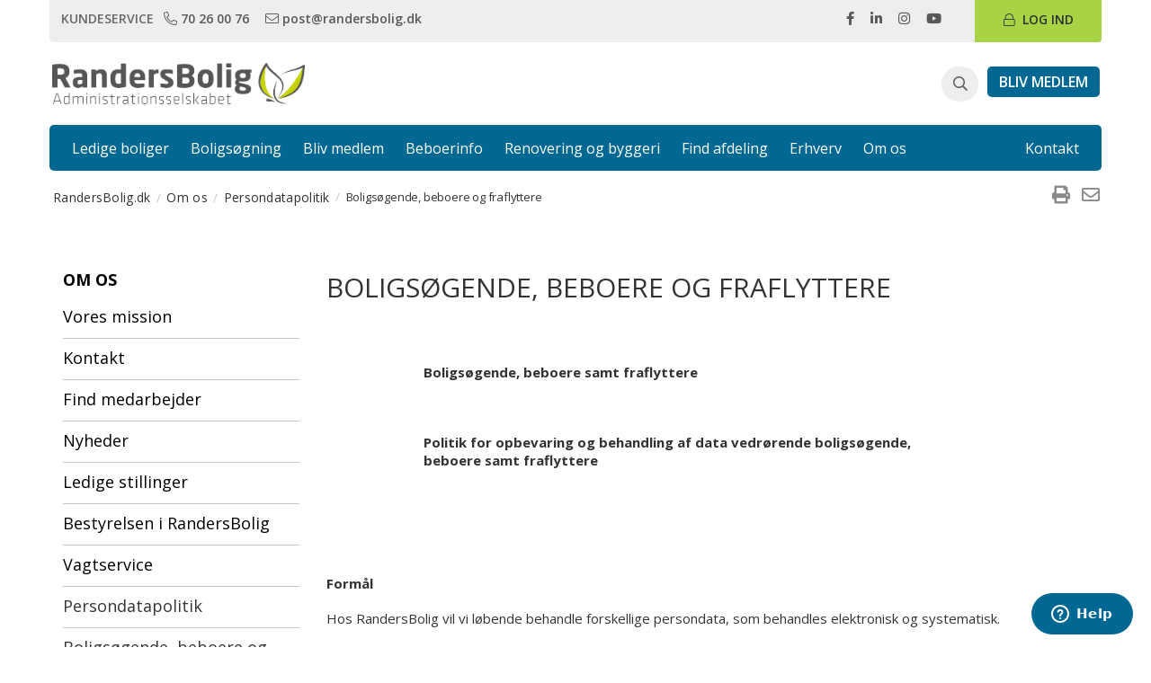

--- FILE ---
content_type: text/html; charset=utf-8
request_url: https://randersbolig.dk/om-os/persondatapolitik/boligsoegende-beboere-og-fraflyttere/
body_size: 47125
content:

    <!doctype html>
    <html xmlns:umbraco="http://umbraco.org" lang="da" ng-app="BoligExtra">
    <head>
        <meta charset="utf-8">
        <meta http-equiv="X-UA-Compatible" content="IE=edge">
        <meta name="viewport" content="width=device-width, initial-scale=1">
        <meta name="format-detection" content="telephone=no">
        

        <title>
            Boligsøgende, beboere og fraflyttere
            - RandersBolig</title>

        <script bex-mandatory id="cookie-consent-app" disabledScriptBlockAutoBlocking="true" src="https://cookie.cdn.incomit.dk/assets/main.js"></script>       

        <script bex-mandatory type="text/javascript" src="https://consent-cdn.incomit.dk/scripts/polyfills.js" defer></script>
        <script bex-mandatory type="text/javascript" src="https://consent-cdn.incomit.dk/Scripts/runtime.js" defer></script>
        <script bex-mandatory type="text/javascript" src="https://consent-cdn.incomit.dk/Scripts/main.js" defer></script>
        <link bex-mandatory href="https://consent-cdn.incomit.dk/Scripts/styles.css" media="print" rel="stylesheet" />
        <link bex-mandatory href='//fonts.googleapis.com/css?family=Open+Sans:300,400,600,700,800' rel='stylesheet' type='text/css'>
        <link bex-mandatory href='//fonts.googleapis.com/css?family=Droid+Serif:400,700' rel='stylesheet' type='text/css'>
        <link bex-mandatory rel="shortcut icon" href="/images/favicon.ico" type="image/x-icon">
        <link bex-mandatory type="text/css" href="/css/bootstrap.css" rel="stylesheet">
        <link bex-mandatory type="text/css" href="/css/fontawesome-all.min.css" rel="stylesheet" />
        <link bex-mandatory type="text/css" href="/css/owl.carousel.css" rel="stylesheet">
        <link bex-mandatory type="text/css" href="/css/owl.theme.css" rel="stylesheet">
        <link bex-mandatory type="text/css" href="/css/jquery-ui.css" rel="stylesheet">
        <link bex-mandatory type="text/css" href="/css/jquery.range.css" rel="stylesheet" />
        <link bex-mandatory type="text/css" href="/css/tools.css" rel="stylesheet">
        <link bex-mandatory type="text/css" href="/css/style.css?v=2" rel="stylesheet">
        <link bex-mandatory type="text/css" href="/css/mergestyles-mj.css?v=2" rel="stylesheet" />
        <link bex-mandatory type="text/css" href="/css/mergestyles-mc.css?v=3" rel="stylesheet" />
        <link bex-mandatory type="text/css" href="/css/mergestyles-bl.css?v=2" rel="stylesheet" />
        <link bex-mandatory type="text/css" href="/css/mergestyles-pnr.css?v=2" rel="stylesheet" />
        <link bex-mandatory type="text/css" href="/css/mergestyles-dbc.css?v=2" rel="stylesheet" />
        <link bex-mandatory type="text/css" href="/css/gallery.css?v=2" rel="stylesheet" />
        <link bex-mandatory type="text/css" href="/css/galleryOverview.css?v=2" rel="stylesheet" />
        <link bex-mandatory type="text/css" href="/css/documents.css?v=2" rel="stylesheet" />
        <link bex-mandatory type="text/css" href="/css/sitemap.css?v=2" rel="stylesheet" />
        <link bex-mandatory type="text/css" href="/css/page2.css?v=2" rel="stylesheet" />
        <link bex-mandatory type="text/css" href="/css/mergestyles-kks.css?v=2" rel="stylesheet" />
        <link bex-mandatory type="text/css" href="/Scripts/BoligExtra/floatbox/floatbox.css" rel="stylesheet" />
        <link bex-mandatory type="text/css" href="/css/webaccessibility.css" rel="stylesheet" />
        <link bex-mandatory type="text/css" href="/css/print.css" media="print" rel="stylesheet" />
        <link bex-mandatory type="text/css" href="/css/EditorStyle.css" rel="stylesheet" />
        <link bex-mandatory type="text/css" href="/css/FixedStyles/includes.css" rel="stylesheet" />
        <link bex-mandatory type="text/css" href="/css/variables.css" rel="stylesheet" />
        <script bex-mandatory src="/scripts/jquery-1.11.3.js"></script>
        <script bex-mandatory src="/scripts/jquery-ui.js"></script>
        <script bex-mandatory src="/scripts/bootstrap.js"></script>
        <script bex-mandatory src="/scripts/jquery.range.js"></script>
        <script bex-mandatory src="/scripts/moment.js"></script>
        <script bex-mandatory src="/scripts/fullcalendar.js"></script>
        <script bex-mandatory src="/scripts/lang-all.js"></script>
        <script bex-mandatory src="/scripts/gcal.js"></script>
        <script bex-mandatory src="/scripts/owl.carousel.js"></script>
        <script bex-mandatory src="/scripts/jquery.ui.touch-punch.js"></script>
        <script bex-mandatory src="/scripts/facescroll.js"></script>
        <script bex-mandatory src="/Scripts/functions.js"></script>
        <script bex-mandatory src="//maps.google.com/maps/api/js?key=AIzaSyDhdgmIVjOhaJF8Y9lBmr9FGswziaFF580"></script>
        <script bex-mandatory src="https://d1zqutybffyvms.cloudfront.net/lib/folia-4.0.1.min.js"></script>
        <script bex-mandatory src="/scripts/boligextra/folia.js"></script>
        <script bex-mandatory src="/scripts/BoligExtra/floatbox/floatbox.js"></script>
        <script bex-mandatory src="/Scripts/BoligExtra/floatbox/options.js?v=5"></script>
        <script bex-mandatory src="/Scripts/jsrender.js"></script>
        <script bex-mandatory src="/Scripts/jsrender.extensions.js?v=1"></script>
        <script bex-mandatory src="/Scripts/tinymce/tinymce.min.js"></script>
        <script bex-mandatory src="/Scripts/tinymce/jquery.tinymce.min.js"></script>
        <script bex-mandatory src="/Scripts/AngularVendor/1.6.4/angular.js"></script>
        <script bex-mandatory src="/Scripts/AngularVendor/1.6.4/angular-animate.js"></script>
        <script bex-mandatory src="/Scripts/AngularVendor/1.6.4/angular-sanitize.min.js"></script>
        <script bex-mandatory src="/Scripts/AngularVendor/1.6.4/angular-touch.js"></script>
        <script bex-mandatory src="/Scripts/rx.all.js"></script>
        <script bex-mandatory src="/Scripts/Angular/_Plugins/angular-smooth-scroll.js"></script>
        <script bex-mandatory src="/Scripts/Angular/_Plugins/ui-bootstrap-tpls-2.5.0.js"></script>
        <script bex-mandatory src="/Scripts/Angular/app.init.js"></script>
        <script bex-mandatory src="/Scripts/Angular/Filters/priceFormat.filter.js"></script>
        <script bex-mandatory src="/Scripts/Angular/Services/interessentSetting.service.js"></script>
        <script bex-mandatory src="/Scripts/Angular/Controllers/myPageFrontside.Controller.js"></script>
        <script bex-mandatory src="/Scripts/Angular/Consents/consents.service.js"></script>
        <script bex-mandatory src="/Scripts/Angular/Consents/consentsChecker.directive.js"></script>
        <script bex-mandatory src="/Scripts/Angular/Consents/OpenConsents.directive.js"></script>
        <script bex-mandatory src="/Scripts/Dist/Application.js"></script>

        
    
    <link type="text/css" href="/css/page3.css?v=2" rel="stylesheet">
	<style type="text/css">
	.headerTopNav {
		margin-right: 5px;
	}
	</style>
    



        <!-- Lemonsanalytics Tag Manager -->
        <script bex-mandatory>        
            var _mtm = window._mtm = window._mtm || [];
            _mtm.push({ 'mtm.startTime': (new Date().getTime()), 'event': 'mtm.Start' });
            var d = document,
                g = d.createElement('script'),
                s = d.getElementsByTagName('script')[0];
            g.setAttribute('bex-mandatory', ''); //!IMPORTANT
            g.async = true;
            g.src = 'https://app.lemonsanalytics.dk/js/container_fhzMzNWe.js';
            s.parentNode.insertBefore(g, s);
        </script>
        <!-- Lemonsanalytics Tag Manager -->


        <base href="/" />
    </head>
    <body id="target-top-of-page">
        <!--header-->
        <header role="banner">
            <a id="skiplink-main-content" href="javascript:void(0);" class="skiplink bg-blue text-white py-2 px-4 rounded top-0">Spring til hovedindhold</a>

            <h1 class="hidden">
                Boligsøgende, beboere og fraflyttere
            </h1>

            <div class="" id="target-top-menu">
    <div class="hidden-xs hidden-sm bg-white">
        <div class="row">
            <div class="container">
                <nav aria-label="Kundeservice, sociale medier og log ind">
            <div aria-label="Topmenu med kontaktoplysninger, social links og logind" class="row bg-gray-100 rounded-bl rounded-br pl-1">
                <div class="col-md-8 pull-left pl-0 pt-4 pb-3">
                    <div class="w-4-12 inline text-center">
                        <span class="font-600 uppercase text-14 pl-4 text-gray-900">
                            kundeservice
                        </span>
                    </div>
                    <div class="w-4-12 inline">
                        <a role="link" href="tel:+4570260076" class="px-2 py-2 rounded topmenu-btn-gray" aria-label="Klik for at ringe til randersBolig på telefon nummer 70 26 00 76">
                            <span class="fal fa-phone fa-rotate-90" aria-hidden="true"></span>
                            <span class="font-600 text-14">70 26 00 76</span>
                        </a>
                    </div>
                    <div class="w-4-12 inline">
                        <a role="link" href="mailto:post@randersbolig.dk" class="px-2 py-2 rounded topmenu-btn-gray" aria-label="Klik for at skrive til randersBolig på email adresse post@randersbolig.dk">
                            <span class="fal fa-envelope" aria-hidden="true"></span>
                            <span class="font-600 text-14">post@randersbolig.dk</span>
                        </a>
                    </div>
                </div>
                <div class="col-md-4 pull-right pr-0 rounded-br">
                    <div class="col-md-7 pt-4 pb-3">
                        <div class="pull-right">

                                <a role="link" class="px-2 rounded topmenu-btn-gray" href="https://www.facebook.com/randersbolig.dk" target="_blank" aria-label="Klik for at gå til Randersboligs Facebook side">
                                    <i class="fab fa-facebook-f" aria-hidden="true"></i>
                                </a>

                                <a role="link" class="px-2 rounded topmenu-btn-gray" href="https://www.linkedin.com/company/randersbolig/" target="_blank" aria-label="Klik for at gå til Randersboligs Linkedin side">
                                    <i class="fab fa-linkedin-in" aria-hidden="true"></i>
                                </a>

                                <a role="link" class="px-2 rounded topmenu-btn-gray" href="https://www.instagram.com/randersbolig/" target="_blank" aria-label="Klik for at gå til Randersboligs Instagram side">
                                    <i class="fab fa-instagram" aria-hidden="true"></i>
                                </a>

                                <a role="link" class="px-2 rounded topmenu-btn-gray" href="https://www.youtube.com/channel/UCGoPylPVN3idQaf0oId8pCw" target="_blank" aria-label="Klik for at gå til Randersboligs Youtube side">
                                    <i class="fab fa-youtube" aria-hidden="true"></i>
                                </a>
                        </div>
                    </div>
                    <div class="col-md-5 rounded-br pr-0">
                                    <a role="link" href="/login/" class="btn btn-login text-14 font-600 topmenu-btn-green" aria-label="Klik for at logge ind">
                                        <i class="fal fa-lock pr-2" aria-hidden="true"></i>
                                        <span class="uppercase">Log ind</span>
                                    </a>
                    </div>
                </div>
            </div>
        </nav>
            </div>
        </div>
    </div>

    <!-- .headerTop -->
    <div class="headerBot hidden-xs hidden-sm">
        <div class="row bg-white">
            <div class="container pl-1">
                <div class="logo pull-left inline" aria-labelledby="#PageName">
            <a href="/" title="Link til forsiden">
                <img class="w-10-12 h-auto logoImg" src="/images/logo.png" alt="Boligorganisations logo" />
            </a>
        </div>
    <span class="hidden" id="PageName">Boligs&#248;gende, beboere og fraflyttere</span>
                <nav role="navigation" aria-label="Hoved">
                <ul class="nav navbar-nav pull-right">
                    

                    <li class="px-1 mr-2">
                        <button role="button" aria-label="Hjemmeside søgning" class="btn btn-main btn-search rounded-full py-3 bg-gray-100" ng-click="showbox = !showbox" ng-class="{opens: showbox}">
                            <i class="far icon-size" ng-class="{'fa-search': !showbox, 'fa-times' : showbox}" aria-label="Søg"></i>
                        </button>
                        <div ng-show="showbox" class="show-search-box">
                            <form role="search" action="/1338" method="GET" id="frmEzSearch" class="bg-white border-3 border-gray-500 rounded text-gray-800 px-2 py-2">
                                <input class="pl-4" type="text" name="q" id="txtezSearch" placeholder="Hvad leder du efter?" auto-focus="{{ showbox }}" />
                                <button type="submit" class="rounded" aria-label="Søg på hele hjemmesiden">
                                    <i class="far fa-search" aria-label="Søge ikon"></i>
                                </button>
                            </form>
                        </div>
                    </li>

                    <li class="px-1">
                            <a role="link" href="/find-bolig/bliv-medlem/" class="btn btn-main bg-blue text-white text-16 font-600 uppercase btn-dirty-fix pt-1 pb-2 top-btn-padding">
                                <span>Bliv Medlem</span>
                            </a>
                    </li>
                </ul>
            </nav>

<script>
    app.directive('autoFocus', function ($timeout) {
        return {
            link: function (scope, element, attrs) {
                attrs.$observe("autoFocus", function (newValue) {
                    if (newValue === "true")
                        $timeout(function () { element.focus() });
                });
            }
        };
    });
</script>
            </div>
        </div>
        <div class="row">
            <nav role="navigation" aria-label="Hurtig adgang">
            <div class="container bg-blue rounded">
                <div class="bg-blue thridMenu rounded py-4">
                    <ul class="pull-left bg-blue margin-top-5">
                                <li class="inline">
                                    <a role="link" class="btn-menu btn-menu-padding" href="/find-bolig/ledige-boliger/" >Ledige boliger</a>
                                </li>
                                <li class="inline">
                                    <a role="link" class="btn-menu btn-menu-padding" href="/find-bolig/boligsoegning/" >Boligs&#248;gning</a>
                                </li>
                                <li class="inline">
                                    <a role="link" class="btn-menu btn-menu-padding" href="/find-bolig/bliv-medlem/" >Bliv medlem</a>
                                </li>
                                <li class="inline">
                                    <a role="link" class="btn-menu btn-menu-padding" href="/beboerinfo/" >Beboerinfo</a>
                                </li>
                                <li class="inline">
                                    <a role="link" class="btn-menu btn-menu-padding" href="/beboerinfo/renovering-og-byggeri/" >Renovering og byggeri</a>
                                </li>
                                <li class="inline">
                                    <a role="link" class="btn-menu btn-menu-padding" href="/find-bolig/find-afdeling/" >Find afdeling</a>
                                </li>
                                <li class="inline">
                                    <a role="link" class="btn-menu btn-menu-padding" href="/erhverv/" >Erhverv</a>
                                </li>
                                <li class="inline">
                                    <a role="link" class="btn-menu btn-menu-padding" href="/om-os/" >Om os</a>
                                </li>
                    </ul>
                    <div class="pull-right bg-blue rounded-tr rounded-br margin-top-5">
                        <div class="inline">
                            <a role="link" class="btn-menu btn-menu-padding" href="/om-os/kontakt/" )>Kontakt</a>
                        </div>
                    </div>
                </div>
            </div>
        </nav>
        </div>
    </div>
    <!-- .headerBot --> 
    <div class="headerMobile hidden-md hidden-lg">
        <div class="mobileNav">
            <div class="navbar navbar-inverse" role="navigation" id="slideNav">
                <div class="navbar-header">
                    <button class="navbar-toggle">
                        <span class="sr-only">Toggle navigation</span>
                        <span class="icon-bar"></span>
                        <span class="icon-bar"></span>
                        <span class="icon-bar"></span>
                    </button>
                </div>
                <div id="slidemenu">
                    <div id="mobileMenu"></div>
<script>
    $(function() {
        $("#mobileMenu").load("/umbraco/Surface/SiteSurface/GetMobileMenu/27336");
    });
</script>
                        <div class="contacts">
                            <div>
                                <h3>Kontakt</h3>
                                <ul class="nav">
                                    <li><span class="title">Randers Bolig A/S</span></li>
                                    <li>Marsvej 1</li>
                                    <li>8960 Randers SØ</li>
                                </ul>
                            </div>
                            <div>
                                <h3>Tlf.: 70 2600 76</h3>

                                <ul class="nav">
                                    <li>Fax:70 2600 79</li>
                                    <li>E-mail: post@randersbolig.dk</li>
                                    <li id="phoneNumber">CVR-nr. 32127282</li>
                                </ul>
                            </div>
                        </div>
                </div>
            </div>
        </div>
        <div class="mobileLogo text-center pt-8" aria-labelledby="#PageName">
        <a href="/" title="Link til forsiden">
            <img src="/images/logo.png" alt="Boligorganisations logo" />
        </a>
    </div>
    <span class="hidden" id="PageName">Boligs&#248;gende, beboere og fraflyttere</span>
    </div>
    <!-- .headerMobile -->

    <div class="breadcrumb-social-holder">
        <div class="container">
            <div class="row">

                <div class="breadcrumb-holder pull-left">
                    
                    <nav role="navigation" aria-label="Brødkrummer">
        <ol role="menubar" id="breadcrumb">
            
                    <li role="none" class="py-1"><a role="menuitem" href="/" class="py-1">RandersBolig.dk</a></li>
                    <li role="none" class="py-1"><a role="menuitem" href="/om-os/" class="py-1">Om os</a></li>
                    <li role="none" class="py-1"><a role="menuitem" href="/om-os/persondatapolitik/" class="py-1">Persondatapolitik</a></li>
            
            <li role="none" class="active py-1">Boligs&#248;gende, beboere og fraflyttere</li>
        </ol>
    </nav>
                </div>

                <div class="socials pull-right clearfix">
                    <umbraco:Macro Alias="SocialButtons" runat="server"></umbraco:Macro>
                    <nav role="navigation" aria-label="Print eller anbefal side">
    <div role="menubar">
        <a role="menuitem" href="javascript:window.print()" class="print fa-container" title="Print siden">
            <i class="fas fa-print fa-lg text-gray-700" aria-label="Print siden"></i>
        </a>
            <a role="menuitem" class="mailTo fa-container" href="mailto:Indtast%20modtager%20email%20her?subject=Boligs&#248;gende, beboere og fraflyttere%20|%20Randersbolig.dk&amp;body=En%20ven%20mener%20denne%20side%20har%20interesse%20for%20dig%0A https://randersbolig.dk/om-os/persondatapolitik/boligsoegende-beboere-og-fraflyttere/" title="Anbefal denne side til en ven">
                <i class="far fa-envelope fa-lg text-gray-700" aria-label="Anbefal denne side til en ven"></i>
            </a>

    </div>
</nav>
                </div>
            </div>
        </div>
    </div>
</div>

            <!-- Start of  Zendesk Widget script -->
            <script related-cookie="__zlcmid" id="ze-snippet" src="https://static.zdassets.com/ekr/snippet.js?key=b83896cd-8b47-47aa-afbd-145d64169cfb"></script>
            <!-- End of  Zendesk Widget script -->
        </header>

        <main role="main" id="target-main-content">
            <div>
                <div class="container" id="loader-handle"></div>
                <button id="cartNotifier" onclick="goToCart()" class="favorites pointer" style="display: none" tabindex="0">
                    <!-- Button trigger modal -->
                    <div class="favoritesHeader">
                        <div class="iconHolder">
                            <span class="favoritesIcon"></span>
                            <span class="badge" role="status" aria-label="0 boligønsker"></span>
                        </div>
                        <div class="openCart">
                            Åben kurv
                        </div>
                    </div>
                </button>
                
    

<div class="container">

        <div class="row">
            
            <aside role="complementary" aria-label="Side specifikke optioner" id="target-aside-menu" class="col-md-3">
                <div class="h4">
            <a class="h4" href="/om-os/">Om os</a>
    </div>
        <nav role="navigation" aria-label="Side">
            <ul role="menu" class="nav">
                    <li role="none" class="">
                        <a role="menuitem" href="/om-os/vores-mission/" target=_self>Vores mission</a>
                    </li>
                    <li role="none" class="">
                        <a role="menuitem" href="/om-os/kontakt/" target=_self>Kontakt</a>
                    </li>
                    <li role="none" class="">
                        <a role="menuitem" href="/om-os/find-medarbejder/" target=_self>Find medarbejder</a>
                    </li>
                    <li role="none" class="">
                        <a role="menuitem" href="/om-os/nyheder/" target=_self>Nyheder</a>
                    </li>
                    <li role="none" class="">
                        <a role="menuitem" href="/om-os/ledige-stillinger/" target=_self>Ledige stillinger</a>
                    </li>
                    <li role="none" class="">
                        <a role="menuitem" href="/om-os/bestyrelsen-i-randersbolig/" target=_self>Bestyrelsen i RandersBolig</a>
                    </li>
                    <li role="none" class="">
                        <a role="menuitem" href="/om-os/vagtservice/" target=_self>Vagtservice</a>
                    </li>
                    <li role="none" class="active">
                        <a role="menuitem" href="/om-os/persondatapolitik/" target=_self>Persondatapolitik</a>
                    </li>
        <nav role="navigation" aria-label="Side">
            <ul role="menu" class="nav">
                    <li role="none" class="active">
                        <a role="menuitem" href="/om-os/persondatapolitik/boligsoegende-beboere-og-fraflyttere/" target=_self>Boligs&#248;gende, beboere og fraflyttere</a>
                    </li>
                    <li role="none" class="">
                        <a role="menuitem" href="/om-os/persondatapolitik/jobansoeger/" target=_self>Jobans&#248;ger</a>
                    </li>
                    <li role="none" class="">
                        <a role="menuitem" href="/om-os/persondatapolitik/husorden-og-klager/" target=_self>Husorden og klager</a>
                    </li>
                    <li role="none" class="">
                        <a role="menuitem" href="/om-os/persondatapolitik/cpr-nummer/" target=_self>CPR-nummer</a>
                    </li>
                    <li role="none" class="">
                        <a role="menuitem" href="/om-os/persondatapolitik/brug-af-cookies/" target=_self>Brug af cookies</a>
                    </li>
                    <li role="none" class="">
                        <a role="menuitem" href="/om-os/persondatapolitik/tv-overvaagning/" target=_self>TV-overv&#229;gning</a>
                    </li>

            </ul>
        </nav>
                    <li role="none" class="">
                        <a role="menuitem" href="/om-os/wistleblowerordning/" target=_self>Wistleblowerordning</a>
                    </li>

            </ul>
        </nav>
                
            </aside>

            <section class="col-md-9" id="target-content-page-content">
                <article class="stylesheet">
                    <h1>
                        Boligsøgende, beboere og fraflyttere
                    </h1>

                    

                    <div class="articleBody">
                        <div class="umb-grid">
                <div class="grid-section">
    <div >
        
        <div class="row clearfix">
            <div class="col-md-12 column">
                <div >
                            
    
<p><strong> </strong></p>
<table border="0">
<tbody>
<tr>
<td width="108"> </td>
</tr>
<tr>
<td> </td>
<td width="544">
<table border="0" width="100%">
<tbody>
<tr>
<td>
<p><strong>Boligsøgende, beboere samt fraflyttere</strong></p>
<p><strong> </strong></p>
<p><strong>Politik for opbevaring og behandling af data vedrørende boligsøgende, beboere samt fraflyttere</strong></p>
</td>
</tr>
</tbody>
</table>
 </td>
</tr>
</tbody>
</table>
<p> </p>
<p> </p>
<p><strong>Formål</strong></p>
<p>Hos RandersBolig vil vi løbende behandle forskellige persondata, som behandles elektronisk og systematisk.</p>
<p>Formålet med behandlingen af dine oplysninger er at administrere ventelister og administrere dit lejeforhold i henhold til gældende regler herom.</p>
<p><strong>Dataansvar</strong></p>
<p>RandersBolig har indgået databehandleraftaler med de administrerede selskaber, hvorfor RandersBolig på vegne af de administrerede boligselskaber er databehandler for de oplysninger, der behandles i forbindelse med boligsøgendes opskrivninger og lejeforholdet. RandersBolig er i medfør heraf ansvarlig for, at behandlingen af personoplysninger sker i overensstemmelse med gældende ret.</p>
<p>Derfor kan du også som boligsøgende eller beboer rette henvendelse til RandersBolig, hvis du har spørgsmål til vores behandling af dine personoplysninger, eller hvis du ønsker at gøre dine rettigheder gældende i henhold til gældende persondataret. Dette kan ske ved at rette henvendelse via kontaktformularen på vores hjemmeside.</p>
<p><strong>Samtykke </strong> Som ansøger til en bolig giver du ved opskrivningen samtykke til, at RandersBolig må registrere og behandle dine persondata til brug for ventelisteadministrationen og arbejdet med tildeling af bolig og udlejningen. Når du indgår en lejekontrakt, giver du som beboer samtidigt samtykke til, at RandersBolig må registrere og behandle dine persondata, der er nødvendige i forhold til lejeaftalen. Dette samtykke gælder også til behandling af din flytte sag, når du engang fraflytter. </p>
<p><strong>Behandling af persondata relateret til udlejning mv</strong></p>
<p><u>Oprettelse af sag</u></p>
<p>I forbindelse med at du skriver dig op som boligsøgende, opretter vi en sag i vores it-system.</p>
<p>Her registrerer vi under et interessentnummer følgende personoplysninger: Fulde navn, fødselsdato, eventuelt cpr-nr., e-mailadresse og adresse.</p>
<p>Når du tilbydes at leje en bolig, vil de samme oplysninger, som du angav i forbindelse med opskrivning, stadig være noteret på din sag i vores it-system.</p>
<p>I forbindelse med at du lejer bolig, vil der, foruden de ovenfor nævnte identifikationsoplysninger, blive registreret oplysninger om husstandens størrelse og sammensætning, herunder antal hjemmeboende børn og eventuelle værgeforhold mv.</p>
<p>Ydermere er der registreret oplysninger om hvorvidt boligen er blevet anvist af kommunen, om der modtages økonomisk støtte til lejen fra kommunen, eller om du har et kommunalt beboerindskudslån.</p>
<p>I tilfældet hvor lejeforholdet er betinget af, at du er under uddannelse, indhenter og behandler vi også oplysninger om din uddannelsesmæssige status.</p>
<p><u>Personnummer</u></p>
<p>RandersBolig beder om samtykke til at behandle dit personnummer, da vi har behov for at kunne identificere dig entydigt, dels grundet det løbende mellemværende mellem os, og dels af praktiske og administrative hensyn. Dit personnummer vil også kunne blive brugt i forbindelse med overførsel via NemKonto, tilmelding til e-Boks og til brug ved digital signatur (NemID).</p>
<p><u>Økonomiske forhold</u></p>
<p>Der er en række situationer, hvor vi behandler oplysninger om dine økonomiske forhold. Dette kan fx være oplysning om, at du har fået støtte til betaling af beboerindskud, at du er i restance med leje eller anden pligtig pengeydelse eller om forfalden gæld til boligafdelingen.</p>
<p><u>Oplysninger om sygdom og funktionsnedsættelse mv. </u>Det kan også være nødvendigt, at vi behandler oplysninger om, at du har særlige behov, herunder funktionsnedsættelse, der gør det påkrævet at boligen er indrettet særligt hertil. Sådanne oplysninger kan behandles med henblik på at afklare, om du lever op til de kriterier, der i visse tilfælde giver dig fortrinsret til en bolig eller berettiger den boligsøgende til en bolig med særlig indretning.</p>
<p>Derudover kan det være sagligt, at vi behandler oplysninger om, at du er syg, hvis du ønsker vi indgår en aftale om fremleje pga. midlertidigt fravær fra boligen i forbindelse med din sygdom.</p>
<p><u>Strafbare forhold</u></p>
<p>I nogle tilfælde er der mulighed for at modtage oplysninger om strafbare forhold, som en beboer har begået inden for eller med virkning i det boligområde, som den pågældende bor i, eller mod en ansat i boligafdelingen. Politiet må videregive sådanne oplysninger, når dette er nødvendigt som led i en tryghedsskabende indsats.</p>
<p>Sådanne oplysninger kan endvidere behandles, hvis lejeaftalen opsiges eller ophæves, jf. pkt. 5 nedenfor.</p>
<p><u>Vores behandling af oplysningerne</u></p>
<p>Nogle af oplysningerne indarbejder vi i din lejekontrakt. Kontrakten bliver opbevaret på din sag i RandersBolig, og du får udleveret en kopi. Oplysninger bliver gemt elektronisk i vores it-system.</p>
<p>Oplysningerne i systemet kan vi eventuelt sammenkøre med oplysninger om andre beboere, fx for at udarbejde forskellige former for statistikker og opgørelser.</p>
<p>For alle de nævnte personoplysninger gælder, at de behandles i overensstemmelse med gældende lovgivning. </p>
<p><strong>Behandling af persondata i anden sammenhæng</strong></p>
<p>RandersBolig er på vegne af de administrerede selskaber forpligtet til at behandle klager fra lejere og i fornødent omfang agere over for de lejere, der bl.a. tilsidesætter god skik og orden. I forbindelse med vores håndtering af klagesager behandler vi en række personoplysninger.</p>
<p>RandersBolig kan også registrere og behandle oplysninger i forhold til forbrugsafregninger såsom varme, vand, antenne og vaskeri. Eller andet der direkte relaterer sig til lejeaftalen.</p>
<p>For yderligere oplysninger om registrering af oplysninger i forbindelse med administration af lejeforholdet mere lokalt, herunder blandt andet i forbindelse med vaskeri, gas, vand, varme, el, dørkort/nøglelogin, tv-overvågning, tv-kanaler, selskabslokaler, parkering m.v. henvises der til de enkelte ejendomskontorer/driftscentre under det pågældende boligselskab. </p>
<p><strong>Opbevaring og videregivelse </strong></p>
<p><u>Opbevaring af persondata</u></p>
<p>Oplysningerne om dig opbevares på vores servere, der er placeret inden for Danmarks grænser. Visse oplysninger opbevares ydermere hos andre databehandlere og underdatabehandlere, som ligeså er undergivet gældende persondatalovgivning. Der er desuden indgået databehandleraftaler, som sikrer, at de leverer samme høje sikkerhed.</p>
<p><u>Videregivelse</u></p>
<p>Vi behandler alle dine oplysninger fortroligt. Vi offentliggør eller videregiver ikke dine oplysninger til tredjemand, medmindre vi efter lovgivningen har hjemmel hertil. Nedenfor omtales en række ikke udtømmende situationer, hvor der ville kunne ske videregivelse.</p>
<ul>
<li>For at sikre, at der er forsyning med el, TV signaler o.l. i lejemålet, når du flytter ind, sker der videregivelse af oplysninger til leverandører.</li>
<li>I de afdelinger hvor man har vedtaget, at der skal være tv-overvågning, med henblik på at forebygge og opklare kriminalitet, kan videomaterialet videregives til politiet. Retningslinjer for tv-overvågning og behandling af personoplysninger i forbindelse med tv-overvågning findes i din boligafdelings ordensreglement. Ligesom du på datatilsynets hjemmeside kan finde en vejledning om videoovervågning i almene boligafdelinger.</li>
</ul>
<ul>
<li>I forbindelse med husordensklagesager kan der ske videregivelse af personoplysninger. Oplysninger fra klagesager kan i den forbindelse tilgå kommunen, klagenævn, ligesom oplysningerne kan tilgå boligretten.</li>
<li>I visse tilfælde er der en forpligtelse til at videregive personoplysninger til kommunen. Dette gælder fx hvis en beboer, der har fået anvist en bolig af kommunalbestyrelsen, er i restance med betalingen, eller hvis fogedrettens anmodes om at udsætte beboeren fra den lejede bolig grundet betalingsmisligholdelse, således at de sociale myndigheder kan bistå lejeren.</li>
<li>RandersBolig offentliggør ikke oplysninger om registrerede personer.</li>
<li>Der kan ske offentliggørelse af situationsbilleder, der tages i forbindelse med arrangementer, som boligafdelingen afholder. Sådanne billeder har til formål at vise en bestemt begivenhed eller aktivitet, og der vil kunne optræde genkendelige billeder af beboere mv. i denne sammenhæng. Offentliggørelse vil typisk være på RandersBolig’s hjemmeside og i RandersBolig’s publikationer. Der kan desuden ske offentliggørelse af bestyrelsesmedlemmers fødselsdage.</li>
</ul>
<p><strong>I forbindelse med og efter fraflytning</strong></p>
<p><u>Oplysninger om opsigelse og baggrunden mv.</u></p>
<p>I forbindelse med opsigelse af et lejemål registreres relevante oplysninger om baggrunden for opsigelsen og/eller fraflytningen som dokumentation.</p>
<p>Lovgivningen giver udlejer en række muligheder for at hæve lejeaftalen, hvis særlige omstændigheder er opfyldt. I sådanne tilfælde kan det være nødvendigt at behandle fortrolige oplysninger om blandt andet økonomiske forhold og strafbare forhold.</p>
<p><u>Sletning af data</u></p>
<p>Persondataloven indeholder ikke specifikke regler om, hvornår personoplysninger skal slettes. Dette skal konkret afgøres af den dataansvarlige eller af databehandleren efter aftale med den dataansvarlige. Ved vurderingen heraf skal der navnlig lægges vægt på, om en fortsat opbevaring tjener et sagligt formål.</p>
<p>De data, vi bruger til at administrere dit lejeforhold, vil blive slettet i forlængelse af din fraflytning, når eventuelle økonomiske eller andet mellemværender er afsluttet.</p>
<p>Øvrige oplysninger om dig, som ikke er nødvendige at opbevare for at administrere lejeforholdet, vil blive slettet på det tidspunkt, hvor der ikke længere er noget sagligt behov for fortsat opbevaring, eller hvis lovgivningen i øvrigt pålægger os at slette disse oplysninger på et bestemt tidspunkt.</p>
<p><strong>Dine Rettigheder</strong></p>
<p>Du har efter databeskyttelseslovgivningen nogle rettigheder i forbindelse med vores behandling af dine personoplysninger.</p>
<p>Du har i den forbindelse ret til at: </p>
<ul>
<li>anmode om at få indsigt i, hvilke oplysninger om dig, vi har indsamlet (se databeskyttelsesforordningens artikel 15)</li>
<li>anmode om, at vi berigtiger de personoplysninger, vi behandler om dig (se databeskyttelsesforordningens artikel 16)</li>
<li>anmode om, at vi sletter de personoplysninger, vi behandler om dig (se databeskyttelsesforordningens artikel 17)</li>
<li>anmode om, at vi begrænser vores behandling af dine personoplysninger (se databeskyttelsesforordningens artikel 18)</li>
<li>gøre indsigelse mod vores behandling af dine personoplysninger (se databeskyttelsesforordningens artikel 21)</li>
</ul>
<p>Du kan læse mere om databeskyttelseslovgivningen og dine rettigheder på Datatilsynets hjemmeside <a href="http://www.datatilsynet.dk/">datatilsynet.dk</a>.</p>
<p>Du har ret til at klage til os over behandlingen af dine personoplysninger, og hvis du ikke er enig i vores håndtering af sagen, kan du klage over os til Datatilsynet (se kontaktoplysninger nedenfor).</p>
<p>  </p>
<p><strong>Klage</strong></p>
<p>Har du spørgsmål til eller ønsker at klage over behandlingen af dine personoplysninger, kan du kontakte<a href="https://dabbolig.dk/kontakt/servicecenter/"> RandersBolig</a>.</p>
<p>Er du ikke enig i vores håndtering af sagen, kan du klage til Datatilsynet, Borgergade 28, 5, 1300 København K, Tlf. 33193200, E-mail: dt@datatilsynet.dk.</p>
<p> </p>


                </div>
            </div>        </div>
        
    </div>
                </div>
    </div>
                    </div>
                </article>

                
            </section>
        </div>
    </div>


            </div>
        </main>

        <footer role="contentinfo">
            <div id="target-bottom-menu">
        <div class="footerHolder footer-bg-color text-12 pb-8 relative footer-mt">
            <a id="skiplink-top-of-page" class="skiplink bg-blue py-2 px-4 pt-1 rounded top-4 text-16" href="javascript:void(0);">Spring til toppen</a>
            <div class="hiddenMobileCol footerImages"></div>
            <div class="container">
                <div class="col-sm-12 col-md-3">
                    <nav role="navigation" aria-label="Hurtig adgang - bundmenu" class="footer-links">
    <div class="h4 font-600 uppercase">Om RandersBolig</div>
    <ul role="menu">
            <li role="none" class="py-1">
                <a role="menuitem" class="footer-text-color footer-text-color-hover px-2 py-1 rounded" href="/om-os/" >Om os</a>
            </li>
            <li role="none" class="py-1">
                <a role="menuitem" class="footer-text-color footer-text-color-hover px-2 py-1 rounded" href="/boligorganisationerne/" >Boligorganisationerne</a>
            </li>
            <li role="none" class="py-1">
                <a role="menuitem" class="footer-text-color footer-text-color-hover px-2 py-1 rounded" href="/beboerinfo/" >Beboerinfo</a>
            </li>
            <li role="none" class="py-1">
                <a role="menuitem" class="footer-text-color footer-text-color-hover px-2 py-1 rounded" href="/find-bolig/" >Find bolig</a>
            </li>
            <li role="none" class="py-1">
                <a role="menuitem" class="footer-text-color footer-text-color-hover px-2 py-1 rounded" href="/sitemap/" >Sitemap</a>
            </li>
    </ul>
</nav>
                    <nav role="navigation" aria-label="Sociale medier - bundmenu">
                        <div role="menubar" class="pt-4 pb-6 hiddenMobileCol">

                                <a role="menuitem" class="footer-text-color footer-text-color-hover pull-left px-6 py-4 rounded" href="https://www.facebook.com/randersbolig.dk" target="_blank" aria-label="Klik for at gå til Randersboligs Facebook side">
                                    <i class="fab fa-facebook-f fa-lg" aria-hidden="true"></i>
                                </a>

                                <a role="menuitem" class="footer-text-color footer-text-color-hover pull-left px-6 py-4 rounded" href="https://www.linkedin.com/company/randersbolig/" target="_blank" aria-label="Klik for at gå til Randersboligs Linkedin side">
                                    <i class="fab fa-linkedin-in fa-lg" aria-hidden="true"></i>
                                </a>

                                <a role="menuitem" class="footer-text-color footer-text-color-hover pull-left px-6 py-4 rounded" href="https://www.instagram.com/randersbolig/" target="_blank" aria-label="Klik for at gå til Randersboligs Instagram side">
                                    <i class="fab fa-instagram fa-lg" aria-hidden="true"></i>
                                </a>

                                <a role="menuitem" class="footer-text-color footer-text-color-hover pull-left px-6 py-4 rounded" href="https://www.youtube.com/channel/UCGoPylPVN3idQaf0oId8pCw" target="_blank" aria-label="Klik for at gå til Randersboligs Youtube side">
                                    <i class="fab fa-youtube fa-lg" aria-hidden="true"></i>
                                </a>
                        </div>
                    </nav>
                </div>
                <div class="col-sm-12 col-md-3">
                    <div class="footer-links footer-text-color">
    <div class="h4 font-600 uppercase text-left">Kontakt</div>
    <ul class="nav">
<li>RandersBolig</li>
<li>Marsvej 1</li>
<li>8960 Randers SØ</li>
<li>Tlf.: 70 2600 76</li>
<li>E-mail: post@randersbolig.dk</li>
<li>CVR-nr. 32127282</li>
</ul>   
</div>
                </div>
                <div class="col-sm-12 col-md-3">
                    <div class="footer-links footer-text-color text-14 blocker h-full">
    <div class="h4 font-600 uppercase">Åbningstider</div>    

    <div class="col-sm-12 pl-0">
        <div class="col-sm-3 py-2 pl-0">mandag:</div>
        <div class="col-sm-9 py-2 pl-0">10:00 - 14:00</div>
    </div>
    <div class="col-sm-12 pl-0">
        <div class="col-sm-3 py-2 pl-0">tirsdag:</div>
        <div class="col-sm-9 py-2 pl-0">10:00 - 14:00</div>
    </div>
    <div class="col-sm-12 pl-0">
        <div class="col-sm-3 py-2 pl-0">onsdag:</div>
        <div class="col-sm-9 py-2 pl-0">10:00 - 14:00</div>
    </div>
    <div class="col-sm-12 pl-0">
        <div class="col-sm-3 py-2 pl-0">torsdag:</div>
        <div class="col-sm-9 py-2 pl-0">10:00 - 14:00</div>
    </div>
    <div class="col-sm-12 pl-0">
        <div class="col-sm-3 py-2 pl-0">fredag:</div>
        <div class="col-sm-9 py-2 pl-0">10:00 - 12:00</div>
    </div>

</div>
                    <ul class="mt-14">
                        <li class="py-1">
                            <a class="footer-text-color footer-text-color-hover px-2 py-1 rounded" href="/om-os/vagtservice/">Kontakt vagt uden for åbningstid</a>
                        </li>
                    </ul>
                </div>
                <nav role="navigation" aria-label="Boligorganisationer - bundmenu" class="col-sm-12 col-md-3 footer-links">
                    <div class="h4 font-600 uppercase">Boligorganisationer</div>
                    <ul role="menu">
                        <li role="none" class="py-1 flex"><a role="menuitem" class="footer-text-color footer-text-color-hover rounded py-1 px-2" href="/moellevaenget-storgaarden/">Boligorganisationen Møllevænget og Storgaarden</a></li>
                        <li role="none" class="flex"><a role="menuitem" class="footer-text-color footer-text-color-hover rounded py-1 px-2" href="/randers-boligforening-af-1940/">Randers Boligforening af 1940</a></li>
                        <li role="none" class="flex"><a role="menuitem" class="footer-text-color footer-text-color-hover rounded py-1 px-2" href="/boligforeningen-kronjylland/">Boligforeningen Kronjylland</a></li>
                        <li role="none" class="flex"><a role="menuitem" class="footer-text-color footer-text-color-hover rounded py-1 px-2" href="/a-b-andelsbo/">A/B Andelsbo</a></li>
                        <li role="none" class="flex"><a role="menuitem" class="footer-text-color footer-text-color-hover rounded py-1 px-2" href="/randers-arbejderes-byggeforening-af-1874/">Randers Arbejderes Byggeforening af 1874</a></li>
                        <li role="none" class="flex"><a role="menuitem" class="footer-text-color footer-text-color-hover rounded py-1 px-2" href="/boligselskabet-af-2014/">Boligselskabet af 2014</a></li>
                        <li role="none" class="flex"><a role="menuitem" class="footer-text-color footer-text-color-hover rounded py-1 px-2" href="/typografernes-stiftelse-i-randers/">Typografernes stiftelse i Randers</a></li>
                    </ul>
                    <div class="translate-box">
                        <div id="google_translate_element"></div>
                        <script>
                            function googleTranslateElementInit() {
                                new google.translate.TranslateElement({ pageLanguage: 'da', layout: google.translate.TranslateElement.InlineLayout.SIMPLE, autoDisplay: false }, 'google_translate_element');
                            }
                        </script>
                        <script bex-mandatory src="//translate.google.com/translate_a/element.js?cb=googleTranslateElementInit"></script>
                    </div>
                </nav>
            </div>
        </div>
    </div>
            <div class="copyright text-center">
                Copyright 2023 RandersBolig Administrationsselskabet - Alle rettigheder haves - Lavet af InCom ApS 
            </div>
        </footer>

        
    
    


        <script bex-mandatory src="/scripts/loaderScript.js"></script>
        <script bex-mandatory src="/Scripts/jquery.validate.js"></script>
        <script bex-mandatory src="/Scripts/Cart.js" type="text/javascript"></script>
        <script bex-mandatory src="/scripts/webaccessibility.js"></script>
    </body>
    </html>


--- FILE ---
content_type: text/html; charset=utf-8
request_url: https://randersbolig.dk/umbraco/Surface/SiteSurface/GetMobileMenu/27336
body_size: 34189
content:
    <ul class="list-unstyled nav navAnchor">


                <li>
                    <a href="/find-bolig/ledige-boliger/" class="" target=_self>Ledige boliger</a>
                </li>
                <li>
                    <a href="/find-bolig/boligsoegning/" class="" target=_self>Boligs&#248;gning</a>
                </li>
                <li>
                    <a href="/find-bolig/bliv-medlem/" class="" target=_self>Bliv medlem</a>
                </li>
                <li>
                    <a href="/beboerinfo/" class=" subItems child" target=_self>Beboerinfo</a>
                        <div class="subNav navAnchor">
        <ul class="nav subItemMenu1" data-level="1" data-newbacktext=" randerbolig.dk">

            <li class="goBack">
                <button>Luk undermenu</button>
            </li>
            <li class="mm-current-page nav-item " data-level="1">

                <a href="/beboerinfo/" target=_self>
                    Beboerinfo
                </a>
            </li>

            <!-- childnodes -->
                    <li>
                        <a href="/beboerinfo/min-side/" class="" target=_self>
                            Min Side
                        </a>
                    </li>
                    <li>
                        <a href="/beboerinfo/renovering-og-byggeri/" class=" subItems child" target=_self>
                            Renovering og byggeri
                        </a>
                            <div class="subNav navAnchor">
        <ul class="nav subItemMenu2" data-level="2" data-newbacktext="Beboerinfo">

            <li class="goBack">
                <button>Luk undermenu</button>
            </li>
            <li class="mm-current-page nav-item " data-level="2">

                <a href="/beboerinfo/renovering-og-byggeri/" target=_self>
                    Renovering og byggeri
                </a>
            </li>

            <!-- childnodes -->
                    <li>
                        <a href="/beboerinfo/renovering-og-byggeri/nybyggeri/" class=" subItems child" target=_self>
                            Nybyggeri
                        </a>
                            <div class="subNav navAnchor">
        <ul class="nav subItemMenu2" data-level="3" data-newbacktext="Renovering og byggeri">

            <li class="goBack">
                <button>Luk undermenu</button>
            </li>
            <li class="mm-current-page nav-item " data-level="3">

                <a href="/beboerinfo/renovering-og-byggeri/nybyggeri/" target=_self>
                    Nybyggeri
                </a>
            </li>

            <!-- childnodes -->
                    <li>
                        <a href="/beboerinfo/renovering-og-byggeri/nybyggeri/assentoft-knabstrupvej/" class="" target=_self>
                            Assentoft: Knabstrupvej
                        </a>
                    </li>
                    <li>
                        <a href="/beboerinfo/renovering-og-byggeri/nybyggeri/over-hornbaek-koboltvej/" class="" target=_self>
                            Over Hornb&#230;k: Koboltvej
                        </a>
                    </li>

        </ul>
    </div>
    <script>
        $(function () {
            $('#mobileMenu > ul > li > a').attr('tabindex', '-1');
        });
    </script>

                    </li>
                    <li>
                        <a href="/beboerinfo/renovering-og-byggeri/helhedsplaner/" class=" subItems child" target=_self>
                            Helhedsplaner
                        </a>
                            <div class="subNav navAnchor">
        <ul class="nav subItemMenu2" data-level="3" data-newbacktext="Renovering og byggeri">

            <li class="goBack">
                <button>Luk undermenu</button>
            </li>
            <li class="mm-current-page nav-item " data-level="3">

                <a href="/beboerinfo/renovering-og-byggeri/helhedsplaner/" target=_self>
                    Helhedsplaner
                </a>
            </li>

            <!-- childnodes -->
                    <li>
                        <a href="/beboerinfo/renovering-og-byggeri/helhedsplaner/randers-arbejderes-byggeforening-af-1874-afdeling-1-chr-hauns-all&#233;/" class=" subItems child" target=_self>
                            Randers Arbejderes Byggeforening af 1874: Afdeling 1: Chr. Hauns All&#233;
                        </a>
                            <div class="subNav navAnchor">
        <ul class="nav subItemMenu2" data-level="4" data-newbacktext="Helhedsplaner">

            <li class="goBack">
                <button>Luk undermenu</button>
            </li>
            <li class="mm-current-page nav-item " data-level="4">

                <a href="/beboerinfo/renovering-og-byggeri/helhedsplaner/randers-arbejderes-byggeforening-af-1874-afdeling-1-chr-hauns-all&#233;/" target=_self>
                    Randers Arbejderes Byggeforening af 1874: Afdeling 1: Chr. Hauns All&#233;
                </a>
            </li>

            <!-- childnodes -->
                    <li>
                        <a href="/beboerinfo/renovering-og-byggeri/helhedsplaner/randers-arbejderes-byggeforening-af-1874-afdeling-1-chr-hauns-all&#233;/indiv-skrivelser-bygning-1-og-1a/" class="" target=_self>
                            Indiv. skrivelser: Bygning 1 og 1A
                        </a>
                    </li>
                    <li>
                        <a href="/beboerinfo/renovering-og-byggeri/helhedsplaner/randers-arbejderes-byggeforening-af-1874-afdeling-1-chr-hauns-all&#233;/indiv-skrivelser-bygning-2/" class="" target=_self>
                            Indiv. skrivelser: Bygning 2
                        </a>
                    </li>
                    <li>
                        <a href="/beboerinfo/renovering-og-byggeri/helhedsplaner/randers-arbejderes-byggeforening-af-1874-afdeling-1-chr-hauns-all&#233;/indiv-skrivelser-bygning-3/" class="" target=_self>
                            Indiv. skrivelser: Bygning 3
                        </a>
                    </li>
                    <li>
                        <a href="/beboerinfo/renovering-og-byggeri/helhedsplaner/randers-arbejderes-byggeforening-af-1874-afdeling-1-chr-hauns-all&#233;/indiv-skrivelser-bygning-4/" class="" target=_self>
                            Indiv. skrivelser: Bygning 4
                        </a>
                    </li>
                    <li>
                        <a href="/beboerinfo/renovering-og-byggeri/helhedsplaner/randers-arbejderes-byggeforening-af-1874-afdeling-1-chr-hauns-all&#233;/indiv-skrivelser-bygning-5/" class="" target=_self>
                            Indiv. skrivelser: Bygning 5
                        </a>
                    </li>

        </ul>
    </div>
    <script>
        $(function () {
            $('#mobileMenu > ul > li > a').attr('tabindex', '-1');
        });
    </script>

                    </li>
                    <li>
                        <a href="/beboerinfo/renovering-og-byggeri/helhedsplaner/boligforeningen-kronjylland-afdeling-27-skansegaarden-vorup/" class="" target=_self>
                            Boligforeningen Kronjylland: Afdeling 27: Skanseg&#229;rden Vorup
                        </a>
                    </li>

        </ul>
    </div>
    <script>
        $(function () {
            $('#mobileMenu > ul > li > a').attr('tabindex', '-1');
        });
    </script>

                    </li>
                    <li>
                        <a href="/beboerinfo/renovering-og-byggeri/renoveringsprojekter/" class=" subItems child" target=_self>
                            Renoveringsprojekter
                        </a>
                            <div class="subNav navAnchor">
        <ul class="nav subItemMenu2" data-level="3" data-newbacktext="Renovering og byggeri">

            <li class="goBack">
                <button>Luk undermenu</button>
            </li>
            <li class="mm-current-page nav-item " data-level="3">

                <a href="/beboerinfo/renovering-og-byggeri/renoveringsprojekter/" target=_self>
                    Renoveringsprojekter
                </a>
            </li>

            <!-- childnodes -->
                    <li>
                        <a href="/beboerinfo/renovering-og-byggeri/renoveringsprojekter/moellevaenget-storgaarden-afdeling-12-flintebjerg-all&#233;-11-13-og-gl-hadsundvej-5a-c/" class="" target=_self>
                            M&#248;llev&#230;nget &amp; Storgaarden: Afdeling 12 - Flintebjerg All&#233; 11-13 og Gl. Hadsundvej 5A-C
                        </a>
                    </li>
                    <li>
                        <a href="/beboerinfo/renovering-og-byggeri/renoveringsprojekter/moellevaenget-storgaarden-afdeling-19-stadfeldtsvej-41-45-og-maersk-andersens-vej-2-18/" class="" target=_self>
                            M&#248;llev&#230;nget &amp; Storgaarden: Afdeling 19 - Stadfeldtsvej 41-45 og M&#230;rsk Andersens Vej 2-18
                        </a>
                    </li>
                    <li>
                        <a href="/beboerinfo/renovering-og-byggeri/renoveringsprojekter/moellevaenget-storgaarden-afdeling-24-falkevej-9-41-og-glarbjergvej-124-146/" class="" target=_self>
                            M&#248;llev&#230;nget &amp; Storgaarden: Afdeling 24 - Falkevej 9-41 og Glarbjergvej 124-146
                        </a>
                    </li>
                    <li>
                        <a href="/beboerinfo/renovering-og-byggeri/renoveringsprojekter/a-b-andelsbo-afdeling-2-teglvej-29-35/" class="" target=_self>
                            A/B Andelsbo: Afdeling 2 - Teglvej 29-35
                        </a>
                    </li>
                    <li>
                        <a href="/beboerinfo/renovering-og-byggeri/renoveringsprojekter/randers-boligforening-af-1940-afdeling-20-fabersvej-44-og-sct-peders-gade-1-5/" class="" target=_self>
                            Randers Boligforening af 1940: Afdeling 20 - Fabersvej 44 og Sct. Peders Gade 1-5
                        </a>
                    </li>
                    <li>
                        <a href="/beboerinfo/renovering-og-byggeri/renoveringsprojekter/randers-boligforening-af-1940-afdeling-23-mariagervej-95-101-frejasvej-1-11-ymersvej-21-33/" class="" target=_self>
                            Randers Boligforening af 1940: Afdeling 23 - Mariagervej 95-101 Frejasvej 1-11 Ymersvej 21-33
                        </a>
                    </li>
                    <li>
                        <a href="/beboerinfo/renovering-og-byggeri/renoveringsprojekter/boligforeningen-kronjylland-afdeling-13-fabersvej-40-mariagervej-1a-3-fabershus/" class="" target=_self>
                            Boligforeningen Kronjylland: Afdeling 13 - Fabersvej 40 Mariagervej 1A-3 (Fabershus)
                        </a>
                    </li>
                    <li>
                        <a href="/beboerinfo/renovering-og-byggeri/renoveringsprojekter/boligforeningen-kronjylland-afdeling-15-moellevej-7-111/" class="" target=_self>
                            Boligforeningen Kronjylland: Afdeling 15 - M&#248;llevej 7-111
                        </a>
                    </li>
                    <li>
                        <a href="/beboerinfo/renovering-og-byggeri/renoveringsprojekter/a-b-andelsbo-afdeling-13-jadedalen-1-9-2-78/" class="" target=_self>
                            A/B Andelsbo: Afdeling 13 - Jadedalen 1-9, 2-78
                        </a>
                    </li>

        </ul>
    </div>
    <script>
        $(function () {
            $('#mobileMenu > ul > li > a').attr('tabindex', '-1');
        });
    </script>

                    </li>
                    <li>
                        <a href="/beboerinfo/renovering-og-byggeri/genhusning-spoergsmaal-og-svar/" class="" target=_self>
                            Genhusning sp&#248;rgsm&#229;l og svar
                        </a>
                    </li>

        </ul>
    </div>
    <script>
        $(function () {
            $('#mobileMenu > ul > li > a').attr('tabindex', '-1');
        });
    </script>

                    </li>
                    <li>
                        <a href="/beboerinfo/meld-fejl/" class="" target=_self>
                            Meld fejl
                        </a>
                    </li>
                    <li>
                        <a href="/beboerinfo/skemaer-og-blanketter/" class="" target=_self>
                            Skemaer og blanketter
                        </a>
                    </li>
                    <li>
                        <a href="/beboerinfo/samtykke-bestyrelse/" class="" target=_self>
                            Samtykke bestyrelse
                        </a>
                    </li>
                    <li>
                        <a href="/beboerinfo/find-afdeling/" class="" target=_self>
                            Find afdeling
                        </a>
                    </li>
                    <li>
                        <a href="/beboerinfo/se-afdelinger-paa-kort/" class="" target=_self>
                            Se afdelinger p&#229; kort
                        </a>
                    </li>
                    <li>
                        <a href="/beboerinfo/spoergsmaal-og-svar/" class="" target=_self>
                            Sp&#248;rgsm&#229;l og svar
                        </a>
                    </li>
                    <li>
                        <a href="/beboerinfo/vagtservice/" class="" target=_self>
                            Vagtservice
                        </a>
                    </li>
                    <li>
                        <a href="/beboerinfo/om-at-bo-alment/" class=" subItems child" target=_self>
                            Om at bo alment
                        </a>
                            <div class="subNav navAnchor">
        <ul class="nav subItemMenu2" data-level="2" data-newbacktext="Beboerinfo">

            <li class="goBack">
                <button>Luk undermenu</button>
            </li>
            <li class="mm-current-page nav-item " data-level="2">

                <a href="/beboerinfo/om-at-bo-alment/" target=_self>
                    Om at bo alment
                </a>
            </li>

            <!-- childnodes -->
                    <li>
                        <a href="/beboerinfo/om-at-bo-alment/beboerklager/" class="" target=_self>
                            Beboerklager
                        </a>
                    </li>

        </ul>
    </div>
    <script>
        $(function () {
            $('#mobileMenu > ul > li > a').attr('tabindex', '-1');
        });
    </script>

                    </li>
                    <li>
                        <a href="/beboerinfo/udlejning-af-lokaler/" class="" target=_self>
                            Udlejning af lokaler
                        </a>
                    </li>
                    <li>
                        <a href="/beboerinfo/tv-aftaler/" class="" target=_self>
                            Tv aftaler
                        </a>
                    </li>
                    <li>
                        <a href="/beboerinfo/afdelinger-med-fleksibel-udlejning-faa-fortrin-paa-boliger-i-udvalgte-omraader/" class="" target=_self>
                            Afdelinger med fleksibel udlejning: F&#229; fortrin p&#229; boliger i udvalgte omr&#229;der
                        </a>
                    </li>
                    <li>
                        <a href="/beboerinfo/padel/" class="" target=_self>
                            Padel
                        </a>
                    </li>
                    <li>
                        <a href="/beboerinfo/boligsocial-helhedsplan-2025-29/" class="" target=_self>
                            Boligsocial helhedsplan 2025-29
                        </a>
                    </li>

        </ul>
    </div>
    <script>
        $(function () {
            $('#mobileMenu > ul > li > a').attr('tabindex', '-1');
        });
    </script>

                </li>
                <li>
                    <a href="/beboerinfo/renovering-og-byggeri/" class=" subItems child" target=_self>Renovering og byggeri</a>
                        <div class="subNav navAnchor">
        <ul class="nav subItemMenu1" data-level="1" data-newbacktext=" randerbolig.dk">

            <li class="goBack">
                <button>Luk undermenu</button>
            </li>
            <li class="mm-current-page nav-item " data-level="1">

                <a href="/beboerinfo/renovering-og-byggeri/" target=_self>
                    Renovering og byggeri
                </a>
            </li>

            <!-- childnodes -->
                    <li>
                        <a href="/beboerinfo/renovering-og-byggeri/nybyggeri/" class=" subItems child" target=_self>
                            Nybyggeri
                        </a>
                            <div class="subNav navAnchor">
        <ul class="nav subItemMenu2" data-level="2" data-newbacktext="Renovering og byggeri">

            <li class="goBack">
                <button>Luk undermenu</button>
            </li>
            <li class="mm-current-page nav-item " data-level="2">

                <a href="/beboerinfo/renovering-og-byggeri/nybyggeri/" target=_self>
                    Nybyggeri
                </a>
            </li>

            <!-- childnodes -->
                    <li>
                        <a href="/beboerinfo/renovering-og-byggeri/nybyggeri/assentoft-knabstrupvej/" class="" target=_self>
                            Assentoft: Knabstrupvej
                        </a>
                    </li>
                    <li>
                        <a href="/beboerinfo/renovering-og-byggeri/nybyggeri/over-hornbaek-koboltvej/" class="" target=_self>
                            Over Hornb&#230;k: Koboltvej
                        </a>
                    </li>

        </ul>
    </div>
    <script>
        $(function () {
            $('#mobileMenu > ul > li > a').attr('tabindex', '-1');
        });
    </script>

                    </li>
                    <li>
                        <a href="/beboerinfo/renovering-og-byggeri/helhedsplaner/" class=" subItems child" target=_self>
                            Helhedsplaner
                        </a>
                            <div class="subNav navAnchor">
        <ul class="nav subItemMenu2" data-level="2" data-newbacktext="Renovering og byggeri">

            <li class="goBack">
                <button>Luk undermenu</button>
            </li>
            <li class="mm-current-page nav-item " data-level="2">

                <a href="/beboerinfo/renovering-og-byggeri/helhedsplaner/" target=_self>
                    Helhedsplaner
                </a>
            </li>

            <!-- childnodes -->
                    <li>
                        <a href="/beboerinfo/renovering-og-byggeri/helhedsplaner/randers-arbejderes-byggeforening-af-1874-afdeling-1-chr-hauns-all&#233;/" class=" subItems child" target=_self>
                            Randers Arbejderes Byggeforening af 1874: Afdeling 1: Chr. Hauns All&#233;
                        </a>
                            <div class="subNav navAnchor">
        <ul class="nav subItemMenu2" data-level="3" data-newbacktext="Helhedsplaner">

            <li class="goBack">
                <button>Luk undermenu</button>
            </li>
            <li class="mm-current-page nav-item " data-level="3">

                <a href="/beboerinfo/renovering-og-byggeri/helhedsplaner/randers-arbejderes-byggeforening-af-1874-afdeling-1-chr-hauns-all&#233;/" target=_self>
                    Randers Arbejderes Byggeforening af 1874: Afdeling 1: Chr. Hauns All&#233;
                </a>
            </li>

            <!-- childnodes -->
                    <li>
                        <a href="/beboerinfo/renovering-og-byggeri/helhedsplaner/randers-arbejderes-byggeforening-af-1874-afdeling-1-chr-hauns-all&#233;/indiv-skrivelser-bygning-1-og-1a/" class="" target=_self>
                            Indiv. skrivelser: Bygning 1 og 1A
                        </a>
                    </li>
                    <li>
                        <a href="/beboerinfo/renovering-og-byggeri/helhedsplaner/randers-arbejderes-byggeforening-af-1874-afdeling-1-chr-hauns-all&#233;/indiv-skrivelser-bygning-2/" class="" target=_self>
                            Indiv. skrivelser: Bygning 2
                        </a>
                    </li>
                    <li>
                        <a href="/beboerinfo/renovering-og-byggeri/helhedsplaner/randers-arbejderes-byggeforening-af-1874-afdeling-1-chr-hauns-all&#233;/indiv-skrivelser-bygning-3/" class="" target=_self>
                            Indiv. skrivelser: Bygning 3
                        </a>
                    </li>
                    <li>
                        <a href="/beboerinfo/renovering-og-byggeri/helhedsplaner/randers-arbejderes-byggeforening-af-1874-afdeling-1-chr-hauns-all&#233;/indiv-skrivelser-bygning-4/" class="" target=_self>
                            Indiv. skrivelser: Bygning 4
                        </a>
                    </li>
                    <li>
                        <a href="/beboerinfo/renovering-og-byggeri/helhedsplaner/randers-arbejderes-byggeforening-af-1874-afdeling-1-chr-hauns-all&#233;/indiv-skrivelser-bygning-5/" class="" target=_self>
                            Indiv. skrivelser: Bygning 5
                        </a>
                    </li>

        </ul>
    </div>
    <script>
        $(function () {
            $('#mobileMenu > ul > li > a').attr('tabindex', '-1');
        });
    </script>

                    </li>
                    <li>
                        <a href="/beboerinfo/renovering-og-byggeri/helhedsplaner/boligforeningen-kronjylland-afdeling-27-skansegaarden-vorup/" class="" target=_self>
                            Boligforeningen Kronjylland: Afdeling 27: Skanseg&#229;rden Vorup
                        </a>
                    </li>

        </ul>
    </div>
    <script>
        $(function () {
            $('#mobileMenu > ul > li > a').attr('tabindex', '-1');
        });
    </script>

                    </li>
                    <li>
                        <a href="/beboerinfo/renovering-og-byggeri/renoveringsprojekter/" class=" subItems child" target=_self>
                            Renoveringsprojekter
                        </a>
                            <div class="subNav navAnchor">
        <ul class="nav subItemMenu2" data-level="2" data-newbacktext="Renovering og byggeri">

            <li class="goBack">
                <button>Luk undermenu</button>
            </li>
            <li class="mm-current-page nav-item " data-level="2">

                <a href="/beboerinfo/renovering-og-byggeri/renoveringsprojekter/" target=_self>
                    Renoveringsprojekter
                </a>
            </li>

            <!-- childnodes -->
                    <li>
                        <a href="/beboerinfo/renovering-og-byggeri/renoveringsprojekter/moellevaenget-storgaarden-afdeling-12-flintebjerg-all&#233;-11-13-og-gl-hadsundvej-5a-c/" class="" target=_self>
                            M&#248;llev&#230;nget &amp; Storgaarden: Afdeling 12 - Flintebjerg All&#233; 11-13 og Gl. Hadsundvej 5A-C
                        </a>
                    </li>
                    <li>
                        <a href="/beboerinfo/renovering-og-byggeri/renoveringsprojekter/moellevaenget-storgaarden-afdeling-19-stadfeldtsvej-41-45-og-maersk-andersens-vej-2-18/" class="" target=_self>
                            M&#248;llev&#230;nget &amp; Storgaarden: Afdeling 19 - Stadfeldtsvej 41-45 og M&#230;rsk Andersens Vej 2-18
                        </a>
                    </li>
                    <li>
                        <a href="/beboerinfo/renovering-og-byggeri/renoveringsprojekter/moellevaenget-storgaarden-afdeling-24-falkevej-9-41-og-glarbjergvej-124-146/" class="" target=_self>
                            M&#248;llev&#230;nget &amp; Storgaarden: Afdeling 24 - Falkevej 9-41 og Glarbjergvej 124-146
                        </a>
                    </li>
                    <li>
                        <a href="/beboerinfo/renovering-og-byggeri/renoveringsprojekter/a-b-andelsbo-afdeling-2-teglvej-29-35/" class="" target=_self>
                            A/B Andelsbo: Afdeling 2 - Teglvej 29-35
                        </a>
                    </li>
                    <li>
                        <a href="/beboerinfo/renovering-og-byggeri/renoveringsprojekter/randers-boligforening-af-1940-afdeling-20-fabersvej-44-og-sct-peders-gade-1-5/" class="" target=_self>
                            Randers Boligforening af 1940: Afdeling 20 - Fabersvej 44 og Sct. Peders Gade 1-5
                        </a>
                    </li>
                    <li>
                        <a href="/beboerinfo/renovering-og-byggeri/renoveringsprojekter/randers-boligforening-af-1940-afdeling-23-mariagervej-95-101-frejasvej-1-11-ymersvej-21-33/" class="" target=_self>
                            Randers Boligforening af 1940: Afdeling 23 - Mariagervej 95-101 Frejasvej 1-11 Ymersvej 21-33
                        </a>
                    </li>
                    <li>
                        <a href="/beboerinfo/renovering-og-byggeri/renoveringsprojekter/boligforeningen-kronjylland-afdeling-13-fabersvej-40-mariagervej-1a-3-fabershus/" class="" target=_self>
                            Boligforeningen Kronjylland: Afdeling 13 - Fabersvej 40 Mariagervej 1A-3 (Fabershus)
                        </a>
                    </li>
                    <li>
                        <a href="/beboerinfo/renovering-og-byggeri/renoveringsprojekter/boligforeningen-kronjylland-afdeling-15-moellevej-7-111/" class="" target=_self>
                            Boligforeningen Kronjylland: Afdeling 15 - M&#248;llevej 7-111
                        </a>
                    </li>
                    <li>
                        <a href="/beboerinfo/renovering-og-byggeri/renoveringsprojekter/a-b-andelsbo-afdeling-13-jadedalen-1-9-2-78/" class="" target=_self>
                            A/B Andelsbo: Afdeling 13 - Jadedalen 1-9, 2-78
                        </a>
                    </li>

        </ul>
    </div>
    <script>
        $(function () {
            $('#mobileMenu > ul > li > a').attr('tabindex', '-1');
        });
    </script>

                    </li>
                    <li>
                        <a href="/beboerinfo/renovering-og-byggeri/genhusning-spoergsmaal-og-svar/" class="" target=_self>
                            Genhusning sp&#248;rgsm&#229;l og svar
                        </a>
                    </li>

        </ul>
    </div>
    <script>
        $(function () {
            $('#mobileMenu > ul > li > a').attr('tabindex', '-1');
        });
    </script>

                </li>
                <li>
                    <a href="/find-bolig/find-afdeling/" class="" target=_self>Find afdeling</a>
                </li>
                <li>
                    <a href="/erhverv/" class="" target=_self>Erhverv</a>
                </li>
                <li>
                    <a href="/om-os/" class=" subItems child" target=_self>Om os</a>
                        <div class="subNav navAnchor">
        <ul class="nav subItemMenu1" data-level="1" data-newbacktext=" randerbolig.dk">

            <li class="goBack">
                <button>Luk undermenu</button>
            </li>
            <li class="mm-current-page nav-item " data-level="1">

                <a href="/om-os/" target=_self>
                    Om os
                </a>
            </li>

            <!-- childnodes -->
                    <li>
                        <a href="/om-os/vores-mission/" class="" target=_self>
                            Vores mission
                        </a>
                    </li>
                    <li>
                        <a href="/om-os/kontakt/" class="" target=_self>
                            Kontakt
                        </a>
                    </li>
                    <li>
                        <a href="/om-os/find-medarbejder/" class="" target=_self>
                            Find medarbejder
                        </a>
                    </li>
                    <li>
                        <a href="/om-os/nyheder/" class="" target=_self>
                            Nyheder
                        </a>
                    </li>
                    <li>
                        <a href="/om-os/ledige-stillinger/" class=" subItems child" target=_self>
                            Ledige stillinger
                        </a>
                            <div class="subNav navAnchor">
        <ul class="nav subItemMenu2" data-level="2" data-newbacktext="Om os">

            <li class="goBack">
                <button>Luk undermenu</button>
            </li>
            <li class="mm-current-page nav-item " data-level="2">

                <a href="/om-os/ledige-stillinger/" target=_self>
                    Ledige stillinger
                </a>
            </li>

            <!-- childnodes -->
                    <li>
                        <a href="/om-os/ledige-stillinger/stillingsopslag-kommunikationskonsulent-barselsvikariat/" class="" target=_self>
                            Stillingsopslag: Kommunikationskonsulent - barselsvikariat
                        </a>
                    </li>
                    <li>
                        <a href="/om-os/ledige-stillinger/stillingsopslag-servicemedarbejder-randersbolig/" class="" target=_self>
                            Stillingsopslag: Servicemedarbejder, RandersBolig
                        </a>
                    </li>

        </ul>
    </div>
    <script>
        $(function () {
            $('#mobileMenu > ul > li > a').attr('tabindex', '-1');
        });
    </script>

                    </li>
                    <li>
                        <a href="/om-os/bestyrelsen-i-randersbolig/" class="" target=_self>
                            Bestyrelsen i RandersBolig
                        </a>
                    </li>
                    <li>
                        <a href="/om-os/vagtservice/" class="" target=_self>
                            Vagtservice
                        </a>
                    </li>
                    <li>
                        <a href="/om-os/persondatapolitik/" class=" subItems child" target=_self>
                            Persondatapolitik
                        </a>
                            <div class="subNav navAnchor">
        <ul class="nav subItemMenu2" data-level="2" data-newbacktext="Om os">

            <li class="goBack">
                <button>Luk undermenu</button>
            </li>
            <li class="mm-current-page nav-item " data-level="2">

                <a href="/om-os/persondatapolitik/" target=_self>
                    Persondatapolitik
                </a>
            </li>

            <!-- childnodes -->
                    <li>
                        <a href="/om-os/persondatapolitik/boligsoegende-beboere-og-fraflyttere/" class="" target=_self>
                            Boligs&#248;gende, beboere og fraflyttere
                        </a>
                    </li>
                    <li>
                        <a href="/om-os/persondatapolitik/jobansoeger/" class="" target=_self>
                            Jobans&#248;ger
                        </a>
                    </li>
                    <li>
                        <a href="/om-os/persondatapolitik/husorden-og-klager/" class="" target=_self>
                            Husorden og klager
                        </a>
                    </li>
                    <li>
                        <a href="/om-os/persondatapolitik/cpr-nummer/" class="" target=_self>
                            CPR-nummer
                        </a>
                    </li>
                    <li>
                        <a href="/om-os/persondatapolitik/brug-af-cookies/" class="" target=_self>
                            Brug af cookies
                        </a>
                    </li>
                    <li>
                        <a href="/om-os/persondatapolitik/tv-overvaagning/" class="" target=_self>
                            TV-overv&#229;gning
                        </a>
                    </li>

        </ul>
    </div>
    <script>
        $(function () {
            $('#mobileMenu > ul > li > a').attr('tabindex', '-1');
        });
    </script>

                    </li>
                    <li>
                        <a href="/om-os/wistleblowerordning/" class="" target=_self>
                            Wistleblowerordning
                        </a>
                    </li>

        </ul>
    </div>
    <script>
        $(function () {
            $('#mobileMenu > ul > li > a').attr('tabindex', '-1');
        });
    </script>

                </li>
                    <li>
                    <a href="/min-side/">Min Side</a>

            </li>
        <li>
            <a href="/soeg-paa-siden/">Søg på siden</a>
        </li>
    </ul>





--- FILE ---
content_type: text/css
request_url: https://randersbolig.dk/css/tools.css
body_size: -91
content:
@import "FixedStyles/includes.css";

--- FILE ---
content_type: text/css
request_url: https://randersbolig.dk/css/style.css?v=2
body_size: 103860
content:

* {
    outline: 0;
    padding: 0;
    margin: 0;
}

html {
    -ms-overflow-style: scrollbar;
}

/*------------------------------------------------------------------------------*/
/*                                                                              */
/*  HEADER                                                                      */
/*                                                                              */
/*------------------------------------------------------------------------------*/

.mobileLogo {
    height: 70px;
}

.headerTop .ImagesLogo {
    max-height: 46px;
    width: auto;
    display: inline;
}

.headerTop a {
    background-color: transparent;
    text-decoration: none;
}

    .headerTop a:hover {
        background-color: transparent;
        text-decoration: none;
        cursor: pointer;
    }

.headerTop .contact {
    font-size: 14px;
    font-weight: 600;
}

.headerTop, .headerTopNav .dropdown-menu {
    background-color: #006892;
}

    .headerTop .headerTopNav {
        margin-right: -9px;
    }

        .headerTop .headerTopNav .dropdown .open {
            width: 200px;
            position: relative;
        }

    .headerTop ul {
        padding-top: 0px 10px 0px 0px !important;
    }

    .headerTop .headerTopNav li a {
        background-color: transparent;
        text-decoration: none;
        position: relative;
        cursor: pointer;
        color: #f5f5f5;
    }

        .headerTop .headerTopNav li a:hover,
        .headerTop .headerTopNav li a:focus,
        .headerTop .headerTopNav li .open a {
            background-color: rgba(var(--white),0.2);
            color: rgb(var(--light-white));
        }

    .headerTop .headerTopNav .dropdown-menu li a:hover,
    .headerTop .headerTopNav .dropdown-menu li a:focus,
    .headerTop .headerTopNav .dropdown-menu li .open a {
        background-color: transparent;
    }

.thridMenu {
    height: 51px !important;
}

.buttonToLink {
    border: none;
    width: 100%;
    text-align: left;
}

.margin-top-5 {
    margin-top: 5px;
}

.margin-left-5 {
    margin-left: 5px;
}

.margin-right-5 {
    margin-right: 5px;
}

/*------------------------------------------------------------------------------*/
/*                                                                              */
/*  MAIN                                                                        */
/*                                                                              */
/*------------------------------------------------------------------------------*/

.frontpageNewsBox {
    width: 272px;
    min-height: 420px;
    padding: 0;
}

.pagings {
    display: inline;
    border-radius: 0.5rem;
    color: rgb(var(--dark-gray)) !important;
    text-align: center;
}

    .pagings a {
        display: inline-block;
        min-height: 28px;
        min-width: 28px;
    }

.border-light-gray {
    border: 1px solid rgb(var(--light-gray));
}

.form-group textarea {
    height: 100px;
    border: 1px solid rgb(var(--light-gray));
    border-radius: 5px;
}

.bannerImages {
    background-position: left top;
    background-size: cover;
    background-repeat: no-repeat;
}

@media (min-width: 992px) and (max-width: 1200px) {
    .bannerImages {
        margin-top: -2rem;
    }
}

@media (min-width: 750px) {
    .available-tenancies-bad-fix {
        margin-left: -3rem;
    }
}

@media (max-width: 750px) {
    .available-tenancies-bad-fix {
        margin-left: 0rem;
    }
}

/*------------------------------------------------------------------------------*/
/*                                                                              */
/*  NEWS OR PUBLICCATIONSOVERVIEW                                               */
/*                                                                              */
/*------------------------------------------------------------------------------*/

.selectedNews {
    color: rgb(var(--primary-color))
}

.pagingNumbers {
    width: 24px;
    height: 24px;
}

/*------------------------------------------------------------------------------*/
/*                                                                              */
/*  FOOTER                                                                      */
/*                                                                              */
/*------------------------------------------------------------------------------*/

.footerImages {
    content: "";
    position: absolute;
    top: -356px;
    height: 421px;
    width: 100%;
    background-image: url("/images/RandersBolig_Footer.jpg");
    background-position: center;
    background-repeat: no-repeat;
    background-size: auto 100%;
    z-index: -1;
}

.footer-bg-color {
    background-color: rgba(var(--footer-color), var(--footer-color-opacity));
}

.footer-text-color {
    color: rgba(var(--footer-color-contrast), var(--footer-color-contrast-opacity)) !important;
}

.footer-text-color-hover:hover, .btn-menu:focus, .btn-menu:active {
    background-color: rgba(var(--secondary-color), var(--footer-color-contrast-opacity));
    color: rgba(var(--footer-color-contrast), var(--footer-color-contrast-opacity)) !important;
}

.footerHolder .nav ul {
    margin-top: 20px !important;
}

.footerHolder .hiddenMobileCol ul {
    margin-top: 20px !important;
}

.footerHolder ul {
    margin-bottom: 20px !important;
}

.footerHolder .nav li {
    color: rgba(var(--footer-color-contrast), var(--footer-color-contrast-opacity));
    padding-top: 3px;
    padding-bottom: 3px;
}

.footerHolder .hiddenMobileCol li {
    color: rgba(var(--footer-color-contrast), var(--footer-color-contrast-opacity));
    padding-top: 3px;
    padding-bottom: 3px;
    font-size: 14px;
}

.footerHolder li {
    color: rgba(var(--footer-color-contrast), var(--footer-color-contrast-opacity));
    font-size: 14px;
}

.footerHolder .nav li a:hover, .footerHolder .nav li a:focus {
    background-color: transparent;
    color: rgba(var(--footer-color-contrast), var(--footer-color-contrast-opacity));
}

.footerHolder .footer-links {
    color: rgba(var(--footer-color-contrast), var(--footer-color-contrast-opacity));
}

    .footerHolder .footer-links h3 {
        font-weight: bold;
    }

/*------------------------------------------------------------------------------*/
/*                                                                              */
/*  ALL MY STILEING ENDS HERE                                                   */
/*                                                                              */
/*------------------------------------------------------------------------------*/
body {
    background-color: rgb(var(--white));
    font-size: 16px;
    line-height: normal;
    font-family: 'Open Sans', sans-serif;
    width: 100%;
}

.goToTop {
    background: url("../images/goToTop.png") no-repeat 0 0;
    position: fixed;
    bottom: 2em;
    right: 0;
    text-decoration: none;
    color: rgb(var(--black));
    font-size: 12px;
    height: 55px;
    width: 55px;
    z-index: 100000;
    background-size: 100%;
    display: none;
    opacity: 0.7;
}

    .goToTop:hover {
        opacity: 1;
    }

.consents-frame {
    width: 100%;
    height: 1230px;
    border: none;
}

.modal-open {
    padding-right: 0 !important;
    overflow: auto;
}

.alt-scroll-vertical-bar ins {
    display: block;
    width: 9px;
    border-radius: 3px;
    cursor: default;
    height: 100000px;
    top: -10000px;
    left: 0;
    background-color: rgba(var(--dark-gray), 0.298039);
    position: absolute;
}

.alt-scroll-vertical-bar {
    display: block !important;
    right: -35px !important;
    opacity: 1 !important;
    width: 9px !important;
    border-radius: 5px !important;
    background-color: rgba(var(--dark-gray), 0.8);
}

.dropdown.open .separator {
    position: absolute;
    bottom: 0;
    left: 25%;
    width: 70px;
    height: 10px;
    background: url("../images/separator.png") no-repeat 0 0;
}

.customButton {
    border: none;
    text-decoration: none;
    position: relative;
    text-transform: uppercase;
    background-color: rgb(var(--primary-color));
    border-radius: 4px;
    color: rgb(var(--primary-color-contrast));
}

    .customButton span.span-text {
        background-color: rgb(var(--primary-color));
        color: rgb(var(--white));
        float: left;
        padding: 3px 8px 3px 10px;
        border-top-left-radius: 4px;
        border-bottom-left-radius: 4px;
    }

    .customButton span.arrow {
        display: block;
        background: url("../images/custum-button-arrow.png") no-repeat 0 0;
        background-size: 200%;
        width: 5px;
        height: 7px;
        position: absolute;
        top: 11px;
        right: 8px;
    }

    .customButton:hover {
        color: rgb(var(--white));
    }

header {
    position: fixed;
    width: 100%;
    z-index: 999;
    top: 0;
}

.headerTop, .headerTopNav .dropdown-menu {
    background-color: rgb(var(--secondary-color));
}

.dropdown-menu {
    left: auto !important;
}

.headerTop .contacts img {
    margin-right: 7px;
    margin-top: -4px;
}

.headerBot {
    position: relative;
    width: 100%;
    z-index: 99;
}

@media (max-width: 1199.9px) {
    .headerBot div .logo {
        width: 18%;
    }

    .featuredNewsBlockCenter {
        min-width: 584px;
        max-width: 585px;
        margin-left: auto;
        margin-right: auto;
    }
}

.headerBot div .logo {
    margin-top: 23px;
    margin-bottom: 23px;
}

.headerBot .nav li {
    position: static;
}

.headerBot .nav.company-menu .dropdown-menu {
    padding: 30px 0 30px;
}

    .headerBot .nav.company-menu .dropdown-menu .sub-menu {
        text-align: center;
    }

        .headerBot .nav.company-menu .dropdown-menu .sub-menu li {
            display: inline-block;
        }

.headerBot .nav .dropdown .btn-default {
    font-size: 16px;
    font-weight: 600;
    padding: 46px 19px 36px;
    position: relative;
    border: none;
    background-color: transparent;
    text-transform: uppercase;
    outline: none;
}

.headerBot .nav .dropdown.open {
    z-index: 99999;
    position: static;
}

    .headerBot .nav .dropdown.open .btn-default {
        border-radius: 7px 7px 0 0;
        padding-bottom: 32px;
        outline: none;
    }

.headerBot .nav .btn-default:active {
    border: none;
    box-shadow: none;
}

.headerBot .nav .dropdown-menu {
    top: auto;
    margin: -1px 0 0;
    border-top: 1px solid var(--secondary-color);
    border-radius: 0.5rem;
    overflow: hidden;
}

    .headerBot .nav .dropdown-menu .nav-border-bottom {
        border-bottom: 1px solid rgba(var(--dark-gray),0.2);
        margin: 3px
    }

    .headerBot .nav .dropdown-menu .nav {
        padding: 0;
    }

    .headerBot .nav .dropdown-menu li a {
        color: rgb(var(--gray));
        text-decoration: none;
        font-size: 16px;
        padding: 5px 15px;
        background-color: transparent;
    }

        .headerBot .nav .dropdown-menu li a:hover {
            color: rgb(var(--black));
            border: 1px solid rgb(var(--black));
            border-radius: 0.5rem;
        }

    .headerBot .nav .dropdown-menu p {
        font-style: italic;
        color: var(--primary-color);
    }

    .headerBot .nav .dropdown-menu .dropdownImage {
        width: 85%;
    }

.headerBot .loginBtn {
    background-color: rgb(var(--primary-color));
    color: rgb(var(--light-white));
    border: none;
    padding-right: 9px;
    border-radius: 3px;
    margin-top: 43px;
    margin-bottom: 20px;
    float: left;
    margin-left: -12px;
    position: relative;
    height: 42px;
}

    .headerBot .loginBtn.lock {
        background-color: transparent;
        margin-left: 0;
        z-index: 1;
    }

    .headerBot .loginBtn div {
        padding: 3px 5px 3px 13px;
        font-size: 26px;
    }

    .headerBot .loginBtn .lockIcon {
        background: rgb(var(--dark-gray));
        padding: 9px 10px 8px;
        border-top-left-radius: 3px;
        border-bottom-left-radius: 3px;
        float: left;
        height: 42px;
    }

        .headerBot .loginBtn .lockIcon span {
            background: url("../images/lock.png") no-repeat 0 0;
            width: 12px;
            height: 20px;
            display: inline-block;
        }

.headerBot .secondary .dropdown-menu {
    top: 100%;
    width: auto;
    left: auto;
    margin: 0;
    padding: 35px 20px 40px;
    background-color: rgb(var(--white));
    border-top: 1px solid var(--secondary-color);
}

.headerBot .secondary a {
    display: inline-block;
}

.headerBot .secondary input {
    height: 34px;
    font-size: 16px;
    padding: 6px 12px;
    color: rgb(var(--gray));
    border-radius: 0;
    margin-bottom: 15px;
    border: 1px solid rgb(var(--light-gray));
}

#slidemenu ul {
    background-color: rgb(var(--primary-color)) !important;
}

.headerMobile .nav li {
    position: static !important;
}

.headerMobile .nav .goBack {
    border-bottom: 1px solid rgb(var(--white));
}

    .headerMobile .nav .goBack button {
        padding-left: 35px;
        border: none;
        font-weight: 800;
    }

        .headerMobile .nav .goBack button:after {
            background: none;
        }

        .headerMobile .nav .goBack button:before {
            content: '';
            background: url("../images/custum-button-arrow.png") no-repeat -5px 0;
            position: absolute;
            left: 18px;
            top: 24px;
            height: 12px;
            width: 6px;
            background-size: 200%;
        }

.headerMobile .nav li a.subItems:after,
.headerMobile .nav li button.subItems:after {
    content: '';
    background: url("../images/custum-button-arrow.png") no-repeat 0 0;
    position: absolute;
    right: 18px;
    top: 50%;
    height: 12px;
    width: 6px;
    margin-top: -6px;
    background-size: 200%;
}

.headerMobile li.mm-current-page a {
    font-weight: 700;
}

.headerMobile .nav > li:last-child > a {
    border: none;
}

.headerMobile .nav li a,
.headerMobile .nav li button {
    position: relative;
    border-bottom: 1px dashed rgb(var(--white));
    padding: 17px 25px 17px 10px;
    font-size: 24px;
    line-height: 20px;
    color: rgb(var(--white));
    cursor: pointer;
    float: none;
    display: block;
    text-decoration: none;
    background-color: transparent;
}

    .headerMobile .nav li a:hover, .headerMobile .nav li a:active, .headerMobile .nav li a:focus,
    .headerMobile .nav li button:hover, .headerMobile .nav li button:active, .headerMobile .nav li button:focus {
        background: rgb(var(--secondary-color));
    }

.headerMobile .nav li .badge {
    right: auto;
}

.headerMobile .nav .link {
    border-bottom: 0;
}

.headerMobile .nav .subNav {
    z-index: 10000000;
    top: 0;
    width: 100%;
}

.subNav {
    position: absolute;
    left: -405px;
    top: 0;
    display: none;
}

.headerMobile {
    background-color: rgb(var(--white));
    z-index: 99;
    position: relative;
}

    .headerMobile .mobileNav {
        float: left;
        position: relative;
        border-right: 1px solid rgba(var(--light-gray), 0.3);
    }

    .headerMobile .badge {
        width: 30px;
        height: 30px;
        left: auto;
        right: 3px;
        top: 3px;
        font-size: 11px;
        padding: 8px 6px;
    }

    .headerMobile h2 {
        margin: 0;
        padding: 7px 0;
    }

.navbar-header {
    position: relative;
}

#slideNav {
    border-radius: 0;
    margin: 0;
    border: none;
    background-color: transparent;
}

    #slideNav .navbar-toggle.active {
        background-color: rgb(var(--primary-color)) !important;
    }

        #slideNav .navbar-toggle.active .icon-bar {
            background-color: rgb(var(--white)) !important;
        }

    #slideNav .navbar-toggle {
        cursor: pointer;
        position: relative;
        line-height: 0;
        float: left;
        margin: 0;
        border: 0;
        padding: 20.5px 14px;
        background-color: rgb(var(--white));
        border-radius: 0;
    }

    #slideNav #slidemenu .nav {
        padding: 0 15px;
        overflow: hidden;
        position: relative;
    }

    #slideNav #slidemenu {
        background: #131313 url("../images/mobile-nav-background.jpg") no-repeat 0 600px;
        min-width: 320px;
        max-width: 397px;
        width: 100%;
        position: absolute;
        padding-left: 15px;
        z-index: 10000000;
        left: -405px;
        top: 70px;
    }

        #slideNav #slidemenu .contacts {
            color: rgb(var(--white));
            z-index: 9;
            position: relative;
            padding: 21px 17px 40px 17px;
        }

            #slideNav #slidemenu .contacts h3 {
                font-size: 26px;
                color: var(--primary-color);
                text-transform: uppercase;
            }

            #slideNav #slidemenu .contacts .title {
                font-size: 18px;
                font-weight: 600;
            }

            #slideNav #slidemenu .contacts .nav li {
                font-size: 18px;
                text-decoration: none;
            }

                #slideNav #slidemenu .contacts .nav li#phoneNumber {
                    margin-top: 18px;
                }

            #slideNav #slidemenu .contacts .nav {
                background-color: transparent !important;
                padding: 8px 0;
            }

.mobileSearch {
    float: right;
}

    .mobileSearch button {
        padding: 12.5px 17px;
        border: none;
        background-color: rgb(var(--white)) !important;
        border-left: 1px solid rgb(var(--light-gray));
        border-radius: 0;
        position: relative;
    }

    .mobileSearch.open button {
        background-color: rgb(var(--dark-gray));
    }

        .mobileSearch.open button .glyphicon {
            background: url("../images/favorites-icon.png") no-repeat 0 0;
            width: 42px;
            height: 40px;
            display: inline-block;
        }

    .mobileSearch button .glyphicon {
        background: url("../images/favorites-icon.png") no-repeat 0 -80px;
        width: 42px;
        height: 40px;
        display: inline-block;
    }

    .mobileSearch .headerSearch {
        padding: 6px 11px;
        border-radius: 0;
        width: 320px;
        left: auto;
        right: 0;
        top: 69px;
        border: none;
        box-shadow: none;
    }

        .mobileSearch .headerSearch button {
            background-color: rgb(var(--primary-color));
            padding: 0;
            width: 40px;
            height: 40px;
            position: absolute;
            right: 12px;
            top: 6px;
        }

            .mobileSearch .headerSearch button span {
                width: 18px;
                height: 18px;
                margin-top: 4px;
                display: inline-block;
            }

        .mobileSearch .headerSearch input {
            height: 40px;
            width: 100%;
            font-size: 18px;
            padding: 10px 15px;
            color: rgb(var(--gray));
            background-size: 100% 100%;
            border: 1px solid rgb(var(--light-gray));
            border-radius: 0;
        }

main {
    padding-top: 275px;
}

.carousel {
    height: 508px;
}

    .carousel .carousel-inner {
        overflow: hidden;
        height: 100%;
    }

    .carousel .item {
        overflow: hidden;
    }

#featuredSlider .carousel-inner > .item {
    height: 508px;
}

.carousel-inner > .item {
    background-position: center;
    background-size: cover;
}

.carousel .item .carousel-caption {
    top: 21%;
    right: 15%;
    left: 43%;
    text-shadow: none;
    z-index: 8;
}

    .carousel .item .carousel-caption h1 {
        font-size: 60px;
        text-transform: uppercase;
    }

    .carousel .item .carousel-caption p {
        font-size: 20px;
    }

.carousel .carousel-control {
    background-image: none;
    background-color: rgb(var(--light-white));
    bottom: auto;
    top: 176px;
    width: 100px;
    height: 137px;
    opacity: 1;
    z-index: 8;
}

    .carousel .carousel-control.left {
        border-top-right-radius: 4px;
        border-bottom-right-radius: 4px;
    }

    .carousel .carousel-control.right {
        border-top-left-radius: 4px;
        border-bottom-left-radius: 4px;
    }

    .carousel .carousel-control .glyphicon {
        background: url("../images/featured-slider-arrows.png") no-repeat 0 0;
        display: inline-block;
        width: 54px;
        height: 103px;
        top: 10%;
        position: absolute;
        left: 28px;
        right: auto;
    }

    .carousel .carousel-control.right:hover .glyphicon {
        background-position: -54px -108px;
    }

    .carousel .carousel-control.left:hover .glyphicon {
        background-position: 0 -108px;
    }

    .carousel .carousel-control.right .glyphicon {
        background-position: -54px 0;
        left: auto;
        right: 26px;
    }

.employee_gallery {
    margin-left: -15px;
    margin-right: -15px;
}

.featuredNav {
    margin-top: -2px;
    position: relative;
    z-index: 9;
    height: 125px;
    background-color: rgb(var(--secondary-color));
    text-align: center;
}

    .featuredNav .featuredSliderIcon {
        background: url("../images/featured-slider-icons.png");
        display: inline-block;
        width: 77px;
        height: 77px;
        position: absolute;
        top: -70px;
        left: 40%;
    }

    .featuredNav #featuredSliderIcon1 {
        background-position: 0 0;
    }

    .featuredNav #featuredSliderIcon2 {
        background-position: -78px 0;
    }

    .featuredNav #featuredSliderIcon3 {
        background-position: 77px 0;
    }

    .featuredNav .col-sm-4 {
        margin-top: 28px;
        color: rgb(var(--light-white));
    }

    .featuredNav h3 {
        font-size: 26px;
        text-transform: uppercase;
    }

    .featuredNav a {
        color: rgb(var(--light-white));
        text-decoration: none;
        padding: 0 12px 0 8px;
    }

    .featuredNav div > a:first-child {
        border-right: 1px solid rgb(var(--light-white));
    }

.featuredNews {
    color: #000;
    padding: 13px 0;
}

    .featuredNews strong {
        color: #000;
        font-weight: 800;
        font-size: 30px;
        vertical-align: sub;
    }

    .featuredNews a {
        text-transform: uppercase;
        display: inline-block;
        vertical-align: top;
        margin-top: 8px;
        margin-left: 10px;
        text-decoration: underline;
    }

        .featuredNews a div {
            background-color: rgb(var(--gray)) !important;
        }

        .featuredNews a span {
            margin: 0 !important;
        }

    .featuredNews > .container > .row > span {
        display: inline-block;
        margin: 0 10px;
    }

.mainSearchField {
    margin-top: 26px;
    margin-bottom: 40px;
}

    .mainSearchField input {
        width: 100%;
        height: 73px;
        font-size: 20px;
        padding: 10px 30px;
        color: rgb(var(--gray));
        background-color: white;
        border: 1px solid rgb(var(--light-gray));
        border-radius: 3px;
    }

        .mainSearchField input::-webkit-input-placeholder {
            color: rgb(var(--gray));
        }

        .mainSearchField input::-moz-placeholder {
            color: rgb(var(--gray));
        }

        .mainSearchField input:-ms-input-placeholder {
            color: rgb(var(--gray));
        }

    .mainSearchField button {
        background-color: rgb(var(--primary-color));
        width: 73px;
        height: 73px;
        position: absolute;
        top: 0;
        right: 15px;
        border-top-right-radius: 3px;
        border-bottom-right-radius: 3px;
        border: 1px solid rgb(var(--light-gray));
    }

    .mainSearchField span {
        background: url("../images/magnifier.png") no-repeat 0 0;
        display: inline-block;
        width: 26px;
        height: 26px;
    }

/**Find employee page**/
select {
    height: 30px;
    line-height: 27px;
    min-width: 165px;
    border-radius: 5px;
    border: 1px solid rgb(var(--light-gray));
    -webkit-appearance: none;
    -moz-appearance: none;
    appearance: none;
    padding-left: 10px;
    padding-right: 35px;
    margin-right: 25px;
    color: black;
    background: white url(/images/select-bg.jpg) no-repeat center right;
    cursor: pointer;
}

input {
    line-height: 27px;
    border-radius: 5px;
    border: 1px solid rgb(var(--light-gray));
    width: 255px;
    float: left;
    margin-right: 8px;
}

.green-btn {
    display: inline-block;
    background-color: rgb(var(--primary-color));
    color: rgb(var(--white));
    font-weight: bold;
    text-align: center;
    width: auto;
    padding-left: 13px;
    padding-right: 9px;
}

@media (max-width:767px) {
    .select-field {
        margin-bottom: 18px;
    }

    input {
        width: 185px;
    }
}

@media (max-width:1280px) {
    body {
        font-size: 15px;
    }
}

.featuredCarousel {
    position: relative;
}

.mobileCarousel {
    display: none;
}

    .mobileCarousel .imageHolder:before {
        display: none;
    }

.featuredCarousel h2,
.featuredCarousel .former-span-in-h2,
.featuredNewsBox h2 {
    font-size: 26px;
    color: rgb(var(--black));
    text-transform: uppercase;
    margin-bottom: 41px;
    margin-top: 10px;
    position: relative;
}

.featuredCarousel .former-span-in-h2 {
    margin-top: 0;
}

.featuredNewsBox h2 {
    font-size: 20px !important;
    margin-bottom: 0px !important;
    margin-top: 0px !important;
}

.featuredCarousel h2 {
    margin-bottom: 0;
}

.featuredCarousel .former-span-in-h2 {
    margin-bottom: 21px;
}

.featuredCarousel h2 span {
    color: rgb(var(--primary-color));
}

.featuredCarousel .owl-buttons div {
    opacity: 1 !important;
}

.owl-wrapper {
    top: 20px !important;
}

.owl-controls .owl-buttons > div {
    display: inline-block;
    width: 60px;
    height: 113px;
    font-size: 0 !important;
}

.owl-controls .owl-prev {
    position: absolute;
    top: 40%;
    left: -122px;
    background: url("../images/featured-slider-arrows.png") no-repeat 0 5px !important;
}

.owl-controls .owl-next {
    position: absolute;
    top: 40%;
    right: -122px;
    background: url("../images/featured-slider-arrows.png") no-repeat -45px 5px !important;
}

.featuredCarousel .owl-wrapper-outer {
    min-height: 450px;
    overflow: hidden;
}

.owl-pagination {
    display: none;
}

.featuredCarousel .item, .featuredNewsBox .item {
    margin: 0 10px;
}

.featuredNewsBox .item {
    margin: 0 10px;
}

.featuredNewsBox .imageHolder {
    height: 270px
}

.featuredCarousel .item .item-body,
.featuredNewsBox .item .item-body {
    padding: 0 8px;
}

.featuredCarousel .item .mobileLogo {
    display: none;
    position: absolute;
    top: -16px;
    right: 2px;
    padding: 9px 7px;
    z-index: 9;
    background: rgb(var(--white));
    border-radius: 50%;
}

    .featuredCarousel .item .mobileLogo span {
        background: url("../images/mobile-logo.png") no-repeat 0 0;
        display: block;
        width: 27px;
        height: 23px;
    }

.featuredCarousel .item:hover .mobileLogo {
    background-color: rgb(var(--white));
}

    .featuredCarousel .item:hover .mobileLogo span {
        background-position: 0 -26px;
    }

.featuredCarousel .item .col-md-6 {
    padding-right: 0;
}

.featuredCarousel .item h5 span {
    color: rgb(var(--primary-color));
    font-weight: bold;
}

.featuredCarousel .item span {
    color: rgb(var(--white));
}

.featuredCarousel .item .data, .featuredNewsBox .item .data {
    margin-top: 7px;
    font-size: 14px;
    color: rgb(var(--black));
}

.featuredCarousel .item div.h5 {
    margin-top: 11px;
    font-size: 16px;
    text-transform: uppercase;
    color: rgb(var(--dark-blue));
}

.featuredCarousel .item:hover {
    background-color: rgb(var(--light-white));
}

.featuredCarousel .item .col-md-6 {
    overflow: hidden;
    height: 168px;
}

.featuredCarousel .imageHolder {
    position: relative;
    height: 284px;
    overflow: hidden;
}

    .featuredCarousel .imageHolder:before {
        content: url('../images/ledig.png');
        position: absolute;
        top: -70px;
        left: -72px;
        z-index: 9;
    }

    .featuredCarousel .imageHolder img, .featuredNewsBox .imageHolder img {
        width: 100%;
        height: 100%;
    }

.featuredCarousel .item .item-body img {
    width: auto;
    max-height: 54px;
    margin: 10px auto 10px;
    display: block;
    max-width: 100%;
}

.item .item-body .data {
    text-align: left;
}

.featuredCarousel .item .item-body .data {
    overflow: hidden;
}


.featuredNewsBox h2 a {
    float: right;
    font-size: 16px;
    color: #000;
    text-transform: none;
    text-decoration: underline;
    position: absolute;
    right: 13px;
    bottom: 1px;
}

.featuredNewsBox .item {
    width: 260px;
    float: left;
}

    .featuredNewsBox .item .time {
        font-size: 12px;
        margin-top: 10px;
    }

    .featuredNewsBox .item h5 {
        font-weight: 600;
        font-size: 16px;
        height: 34px;
    }

    .featuredNewsBox .item .customButton {
        margin-top: 26px;
    }

a.customButton.linkbutton {
    display: inline-block;
}

.facts .head {
    background: rgb(var(--secondary-color));
    padding: 0 20px;
    font-size: 25px;
    line-height: 45px;
    color: rgb(var(--white));
}

.facts {
    margin-bottom: 10px;
}

    .facts .content {
        background: rgb(var(--light-white));
        padding: 23px 23px 0;
    }

        .facts .content ul li {
            font-weight: 600;
            line-height: 22px;
            margin-bottom: 25px;
            margin-left: 30px;
        }

            .facts .content ul li::before {
                display: inline-block;
                width: 13px;
                height: 13px;
                margin-right: 16px;
                margin-left: -30px;
                border-radius: 20px;
                content: '';
                background: rgb(var(--secondary-color));
            }

.grid-section .quote {
    font-size: 25px;
    line-height: 30px;
    margin: 45px 0 45px 65px;
    max-width: 475px;
    color: var(--primary-color);
}

    .grid-section .quote:before {
        content: '';
        display: block;
        width: 46px;
        height: 51px;
        margin: 8px 0 0 -65px;
        float: left;
    }

.grid-section .top-image {
    cursor: pointer;
}

    .grid-section .top-image > img {
        width: 100%;
    }

.grid-section .carousel .item > img {
    width: 100%;
}

.grid-section .gallery-modal ol {
    padding: 0;
}

.grid-section .carousel .carousel-control .glyphicon {
    top: 24%;
}

    .grid-section .carousel .carousel-control .glyphicon:before {
        content: '';
    }

.grid-section .carousel {
    height: auto;
}

    .grid-section .carousel .carousel-control {
        top: 50%;
    }


    .grid-section .carousel .galleryText {
        text-align: center;
        padding-top: 10px;
    }

    .grid-section .carousel .item {
        height: auto;
    }

.grid-section img.wide {
    display: block;
    width: 100%;
}

.grid-section .video-wrapper {
    margin-bottom: 10px;
}

    .grid-section .video-wrapper iframe {
        width: 100%;
    }

@media (max-width:1200px) {

    .Bannerborder-r-1 {
        border-right: 0px solid;
        margin-right: 0rem;
    }
}

@media (min-width:1200px) {

    .Bannerborder-r-1 {
        border-right: 1px solid;
        margin-right: 8rem;
    }
}

@media (max-width:992px) {
    .grid-section .carousel .carousel-control .glyphicon {
        top: 30%;
    }

    .grid-section .carousel .carousel-control.right .glyphicon {
        right: 25px;
    }

    .grid-section .carousel .carousel-control.left .glyphicon {
        left: 25px;
    }
}

@media (max-width:767px) {
    .grid-section .carousel .carousel-control .glyphicon {
        top: 24%;
    }

    .grid-section .carousel .carousel-control.right .glyphicon {
        right: 21px;
    }

    .grid-section .carousel .carousel-control.left .glyphicon {
        left: 21px;
    }
}

@media (max-width:667px) {
    .grid-section .carousel .carousel-control .glyphicon {
        top: 23%;
    }
}

.newsOverview h4 {
    font-size: 16px;
    font-weight: bold;
    color: rgb(var(--black));
    line-height: 22px;
    margin: 0;
    text-transform: uppercase;
}

.newsOverview div.h5 {
    font-size: 14px;
    font-weight: bold;
    color: rgb(var(--black));
    line-height: 18px;
    margin-top: 0;
}

.newsOverview .gallery {
    display: block;
    border: 1px solid rgb(var(--light-gray));
    padding: 15px;
    border-radius: 15px;
    margin-top: 27px;
    background-color: rgb(var(--white));
    text-decoration: none;
}

.newsOverview .imageHolder img {
    width: 100%;
}

.newsOverview .documentation p {
    color: rgb(var(--gray));
    font-size: 14px;
    line-height: 20px;
    max-height: 160px;
    overflow: hidden;
}

.articleBody {
    margin-top: 10px;
}

.article-left {
    float: left;
    width: 50%;
}

.article-right {
    float: right;
    width: 50%;
}

    .article-left a,
    .article-right a {
        text-decoration: none;
        color: rgb(var(--white)) !important;
        text-align: center;
        font-size: 16px;
        padding: 2px 5px;
        margin-right: 7px;
        text-transform: uppercase;
        background-color: rgb(var(--primary-color));
    }

    .article-right a, .article-right h4 {
        float: right;
        clear: both;
        display: block;
    }

.article-left a, .article-left h4 {
    float: left;
    clear: both;
    display: block;
}

.back-btn {
    margin-bottom: 10px;
}


@media (max-width: 767px) {
    .newsOverview .documentation {
        margin-top: 10px;
    }

    .article-left,
    .article-right {
        margin-bottom: 20px;
    }
}

.cookies {
    position: fixed;
    top: 28%;
    right: 0;
    z-index: 1000;
    pointer-events: none;
}

    .cookies .cookiesHeader {
        width: 63px;
        height: 63px;
        padding: 13px;
        background-color: rgba(var(--black),0.9);
        color: rgba(var(--white),1);
        border: 1px solid rgb(var(--light-white));
        border-right-width: 0;
        border-top-left-radius: 8px;
        border-bottom-left-radius: 8px;
        cursor: pointer;
        float: left;
        margin-right: -1px;
        margin-top: 6px;
        position: relative;
        pointer-events: all;
    }

.cookie .cookiesHeader {
    width: 100%;
}

.cookies .cookiesHeader a {
    display: inline-block;
}

.cookies .cookiesBody {
    max-width: 225px;
    float: right;
    padding: 15px;
    background-color: rgba(var(--black),0.9);
    color: rgb(var(--white));
    border: 1px solid rgb(var(--light-gray));
    border-right-width: 0;
    border-top-left-radius: 8px;
    border-bottom-left-radius: 8px;
    pointer-events: all;
}

.favorites {
    position: fixed;
    top: 70%;
    right: 0;
    cursor: pointer;
    z-index: 9999;
}

    .favorites .favoritesHeader .iconHolder {
        padding: 8px;
        background-color: rgb(var(--primary-color));
        border-top-left-radius: 8px;
    }

        .favorites .favoritesHeader .iconHolder .favoritesIcon {
            display: inline-block;
            background: url("../images/favorites-icon.png") no-repeat 0 0;
            width: 42px;
            height: 39px;
            margin-left: 7px;
        }

.badge {
    background-color: rgb(var(--secondary-color)) !important;
    border: 2px solid rgb(var(--white));
    position: absolute !important;
    top: -11px;
    left: -25px;
    font-size: 16px;
    border-radius: 50%;
    width: 46px;
    height: 46px;
    padding: 13px 0;
}

.favorites .openCart {
    color: rgb(var(--white));
    background-color: rgb(var(--gray));
    padding: 2px 8px;
    border-bottom-left-radius: 8px;
    font-size: 12px;
}

.footerHolder {
    background-size: 100% 100%;
    color: rgba(var(--footer-color-contrast), var(--footer-color-contrast-opacity));
    padding: 51px 0;
}

    .footerHolder .nav li a {
        padding: 5px 0;
        color: rgba(var(--footer-color-contrast), var(--footer-color-contrast-opacity));
    }

        .footerHolder .nav li a:hover, .footerHolder .nav li a:focus {
            background-color: transparent;
            color: rgba(var(--footer-color-contrast), var(--footer-color-contrast-opacity));
        }

    .footerHolder h3 {
        color: rgba(var(--footer-color-contrast), var(--footer-color-contrast-opacity));
        text-transform: uppercase;
        font-size: 26px;
        margin-bottom: 23px;
        margin-top: 0;
    }

    .footerHolder .h3Logo {
        padding-left: 30px;
    }

    .footerHolder h3 span {
        background: url("../images/leaf.png") no-repeat;
        width: 56px;
        height: 50px;
        display: inline-block;
        position: absolute;
        left: -20px;
        top: -11px;
    }


.copyright {
    background-color: rgba(var(--copyright-color), var(--copyright-color-opacity));
    padding: 10px 0;
    font-size: 14px;
    color: rgba(var(--copyright-color-contrast), var(--copyright-color-contrast-opacity));
}

.modal {
    z-index: 999999;
}

.modal-header {
    border-bottom: none;
}

    .modal-header .modal-title {
        font-size: 30px;
        line-height: 30px;
        color: rgb(var(--black));
        text-transform: uppercase;
    }

        .modal-header .modal-title span {
            color: var(--primary-color);
        }

        .modal-header .modal-title i {
            background: url("../images/favorites-icon.png") no-repeat 0 -41px;
            width: 42px;
            height: 39px;
            display: inline-block;
            vertical-align: middle;
            margin-right: 20px;
        }

    .modal-header .close,
    .modal-body .close {
        display: inline-block;
        background: url("../images/close-icon.png") no-repeat 0 0;
        width: 25px;
        height: 25px;
        opacity: 1;
        z-index: 9;
    }

        .modal-header .close span {
            text-transform: uppercase;
            font-size: 14px;
            color: rgb(var(--gray));
            width: 133px;
            float: right;
            display: none;
        }

.modal-body {
    padding-left: 28px;
    padding-right: 28px;
}

    .modal-body .navbar-nav {
        text-align: center;
        width: 540px;
        margin: 0 auto;
        margin-bottom: 10px;
        display: block;
        float: none;
    }

        .modal-body .navbar-nav li a {
            border: 1px solid rgb(var(--light-gray));
            padding: 8px 20px;
            border-radius: 8px;
            margin: 0 8px;
            font-size: 18px;
            line-height: 32px;
            color: rgb(var(--black));
        }

        .modal-body .navbar-nav li:first-child a:before {
            content: '';
            background: url("../images/lock.png") no-repeat 0 -22px;
            width: 12px;
            height: 20px;
            display: inline-block;
            margin-right: 14px;
            vertical-align: middle;
        }

        .modal-body .navbar-nav li a:active,
        .modal-body .navbar-nav li a.active,
        .modal-body .navbar-nav li a:hover,
        .modal-body .navbar-nav li:first-child a.active:before,
        .modal-body .navbar-nav li:first-child a:active:before,
        .modal-body .navbar-nav li:first-child a:hover:before {
            background-position: 0 0;
            color: rgb(var(--white));
            background-color: rgb(var(--primary-color));
        }

.afdItem {
    position: relative;
    border: 1px solid rgb(var(--light-gray));
    margin: 29px 0;
    padding: 0;
    background-color: rgb(var(--light-white));
}

    .afdItem .itemTop {
        border-bottom: 1px solid rgb(var(--light-gray));
        border-radius: 5px;
        background-color: rgb(var(--white));
        padding: 10px 0;
    }

.modal-body .close {
    position: absolute;
    top: -13px;
    right: -12px;
    border: 1px solid rgb(var(--light-gray));
    border-radius: 50%;
    background-size: 45%;
    width: 38px;
    height: 38px;
    background-position: 10px 10px;
    background-color: rgb(var(--white));
}

.afdItem .gallery {
    cursor: pointer;
}

    .afdItem .gallery.no-cursor {
        cursor: default;
    }

    .afdItem .gallery img {
        width: 100%;
    }

    .afdItem .gallery span {
        background: url("../images/inspect-gallery.png") no-repeat 0 0;
        width: 63px;
        height: 63px;
        display: inline-block;
        position: absolute;
        top: 30%;
        left: 40%;
    }

.afdItem h2.title {
    font-size: 20px;
    line-height: 20px;
    margin: 5px 0;
    -ms-word-break: break-word;
    word-break: break-word;
}

.afdItem .info img {
    max-width: 191px;
    width: auto;
    margin: 16px 0 0;
    max-height: 70px;
}

.afdItem .info p {
    font-size: 14px;
    line-height: 20px;
}

    .afdItem .info p strong {
        display: block;
        text-transform: uppercase;
    }

.afdInfo li {
    border: 1px solid rgb(var(--light-gray));
    border-left: none;
    padding: 2px;
    width: 29px;
    height: 29px;
    cursor: pointer;
}

    .afdInfo li:first-child {
        border-left: 1px solid rgb(var(--light-gray));
    }

.afdInfoIcon {
    background: url("../images/afdInfoIcons.png") no-repeat;
    width: 22px;
    height: 23px;
    display: inline-block;
}

.afdInfo #afdInfoIcon2 {
    background-position: -22px 0;
    width: 24px;
}

.afdInfo #afdInfoIcon3 {
    background-position: -46px 0;
    width: 16px;
}

.afdInfo #afdInfoIcon4 {
    background-position: -63px 0;
    width: 20px;
}

.afdInfo #afdInfoIcon5 {
    background-position: -83px 0;
    width: 25px;
}

.afdInfo #afdInfoIcon6 {
    background-position: -108px 0;
    width: 16px;
}

.afdInfo li.active #afdInfoIcon1 {
    background-position: -0px -26px;
}

.afdInfo li.active #afdInfoIcon2 {
    background-position: -22px -26px;
}

.afdInfo li.active #afdInfoIcon3 {
    background-position: -46px -26px;
}

.afdInfo li.active #afdInfoIcon4 {
    background-position: -63px -26px;
}

.afdInfo li.active #afdInfoIcon5 {
    background-position: -83px -26px;
}

.afdInfo li.active #afdInfoIcon6 {
    background-position: -108px -26px;
}

.afdItem .info .navigationInfo {
    margin-top: 14px;
}

    .afdItem .info .navigationInfo a {
        border: 1px solid rgb(var(--light-white));
        color: rgb(var(--black));
        font-size: 14px;
        padding: 4px 14px;
        text-decoration: none;
        border-radius: 3px;
        cursor: pointer;
    }

        .afdItem .info .navigationInfo a:hover {
            background-color: rgb(var(--primary-color));
            color: rgb(var(--white));
        }

.afdItem .info .showOnMap:hover:before {
    background-position: 0 -18px;
}

.afdItem .info .showOnMap:before {
    content: '';
    background: url("../images/pin.png") no-repeat 0 0;
    width: 13px;
    height: 17px;
    display: inline-block;
    margin-right: 8px;
    vertical-align: sub;
}

.afdItem table {
    background-color: rgb(var(--white));
    margin-bottom: 0;
    border-radius: 5px;
}

    .afdItem table .infoBtn {
        background: url("../images/circle-buttons.png") no-repeat 0 -26px;
        width: 25px;
        height: 25px;
        display: inline-block;
    }

        .afdItem table .infoBtn:hover {
            background-position: 0 0;
        }

.modal-body .favoritesResults {
    height: 800px;
    overflow-x: hidden;
    padding-right: 35px;
}

.modal-body .whiteCover {
    display: none;
    position: absolute;
    bottom: 15px;
    left: 0;
    width: 100%;
    height: 200px;
    z-index: 9999;
    background: rgb(var(--white));
    background: -moz-linear-gradient(top, rgba(var(--white), 0) 0%, rgba(var(--white), 0) 5%, rgba(var(--white), 1) 100%);
    background: -webkit-gradient(linear, left top, left bottom, color-stop(0%, rgba(var(--white), 0)), color-stop(5%, rgba(var(--white), 0)), color-stop(100%, rgba(var(--white), 1)));
    background: -webkit-linear-gradient(top, rgba(var(--white), 0) 0%, rgba(var(--white), 0) 5%, rgba(var(--white), 1) 100%);
    background: -o-linear-gradient(top, rgba(var(--white), 0) 0%, rgba(var(--white), 0) 5%, rgba(var(--white), 1) 100%);
    background: -ms-linear-gradient(top, rgba(var(--white), 0) 0%, rgba(var(--white), 0) 5%, rgba(var(--white), 1) 100%);
    background: linear-gradient(to bottom, rgba(var(--white), 0) 0%, rgba(var(--white), 0) 5%, rgba(var(--white), 1) 100%);
    filter: progid:DXImageTransform.Microsoft.gradient(startColorstr='#fffcfc', endColorstr='#000000', GradientType=0);
}

.table thead tr th,
.table tbody tr td {
    border: none !important;
    text-align: center;
}

.table thead tr th {
    padding: 18px 0;
    font-weight: 600;
}

table .plan {
    cursor: pointer;
}

#planModal .modal-body {
    text-align: center;
}

#galleryModal #gallerySlider img {
    width: 100%;
}

.modal-dialog {
    margin-top: 30px;
}

.modal .modal-dialog .modal-body .tab-content {
    padding: 15px;
}

.modal .modal-dialog .modal-body .nav-tabs li a {
    font-size: 14px;
    color: rgb(var(--black));
}

.modal .modal-dialog .modal-body .image-slider .modal-in-modal-popup {
    border: 1px solid rgb(var(--light-white));
    color: rgb(var(--black));
    font-size: 14px;
    padding: 6px 14px;
    text-decoration: none;
    border-radius: 3px;
    cursor: pointer;
}

    .modal .modal-dialog .modal-body .image-slider .modal-in-modal-popup span {
        background: url("../images/pin.png") no-repeat 0 0;
        display: inline-block;
        width: 13px;
        height: 17px;
        margin-right: 8px;
        vertical-align: sub;
    }

    .modal .modal-dialog .modal-body .image-slider .modal-in-modal-popup:hover {
        background-color: rgb(var(--primary-color));
        color: rgb(var(--white));
    }

        .modal .modal-dialog .modal-body .image-slider .modal-in-modal-popup:hover span {
            background-position: 0 -18px;
        }

.modal .modal-dialog .modal-body .image-slider .gallery {
    padding: 3px;
    border: 1px solid rgb(var(--light-white));
    margin-bottom: 13px;
    cursor: pointer;
}

    .modal .modal-dialog .modal-body .image-slider .gallery img {
        width: 100%;
    }

.modal .modal-dialog .modal-body .data:last-child {
    border: none;
}

.modal .modal-dialog .modal-body .data {
    line-height: 1.42857143;
    border-bottom: 1px solid rgb(var(--black));
    padding: 8px 0;
}

    .modal .modal-dialog .modal-body .data span {
        float: right;
    }

.modal .modal-dialog .modal-footer label {
    font-size: 14px;
    padding-left: 3rem;
}

.modal .modal-dialog .plan-image {
    width: 100%;
}

.socials {
    padding: 17px 0 15px 0;
}

    .socials a {
        display: inline-block;
        width: 16px;
        height: 16px;
        color: #000;
    }

    .socials .twitter {
        background-position: 0 -16px;
    }

    .socials .print {
        background-size: 100%;
        margin-right: 5px;
    }

    .socials .mailTo {
        background-position: -16px -16px;
    }

.breadcrumb-social-holder {
    background-color: rgba(var(--white), 1);
}

    .breadcrumb-social-holder .social {
        padding: 12px 0 3px 0;
    }

.breadcrumb-holder {
    font-size: 13px;
    letter-spacing: -0.2px;
    padding: 17px 0 15px 0;
}

    .breadcrumb-holder > span {
        float: left;
        color: rgb(var(--blue-gray));
        font-weight: bold;
    }

    .breadcrumb-holder #breadcrumb > li + li:before {
        padding: 0 2px;
        content: '/';
        vertical-align: text-bottom;
        margin-right: 5px;
        color: rgb(var(--light-gray));
    }

    .breadcrumb-holder #breadcrumb {
        background-color: transparent;
        display: inline;
        margin: 0;
        padding: 0;
        list-style: none;
    }

        .breadcrumb-holder #breadcrumb li {
            margin-left: 4px;
            float: left;
            max-width: 120px;
            overflow: hidden;
            white-space: nowrap;
            -ms-text-overflow: ellipsis;
            -o-text-overflow: ellipsis;
            text-overflow: ellipsis;
        }

            .breadcrumb-holder #breadcrumb li.active {
                max-width: none;
            }

            .breadcrumb-holder #breadcrumb li a {
                letter-spacing: 0.3px;
                text-decoration: none;
                font-size: 14px;
                color: rgb(var(--dark-gray));
            }

        .breadcrumb-holder #breadcrumb .active
        .breadcrumb-holder #breadcrumb li a:hover {
            font-weight: bold;
            color: rgb(var(--black));
        }

aside {
    margin-top: 17px;
    margin-bottom: 30px;
}

    aside .back:before {
        content: '';
        background: url("../images/back-arrow.png") no-repeat 0 0;
        width: 13px;
        height: 13px;
        display: inline-block;
        margin-right: 9px;
        background-size: 100%;
    }

    aside .facts {
        background: url("../images/speach-bubble.png") no-repeat 0 0;
        width: 262px;
        height: auto;
        background-size: 100% 100%;
        padding: 15px;
    }

        aside .facts h1 {
            margin-top: 10px;
            font-size: 30px;
            color: var(--primary-color);
            text-align: center;
        }

        aside .facts p {
            color: rgb(var(--dark-gray));
        }

    aside > ul.nav {
        margin-bottom: 50px;
    }

        aside > ul.nav > li > .nav {
            padding-left: 2rem;
            border-bottom: 1px solid rgb(var(--light-gray));
        }

    aside ul.nav li a:hover,
    aside ul.nav li a:active,
    aside ul.nav li a:focus {
        background-color: transparent;
        color: var(--primary-color);
    }

    aside ul.nav li a {
        color: rgb(var(--black));
        padding: 9px 0 12px;
        border-bottom: 1px solid rgb(var(--light-gray));
        font-size: 18px;
    }

    aside ul.nav li.active a {
        color: var(--primary-color);
    }

    aside ul.nav li:last-child a {
        border: none;
    }

    aside ul.nav ul.nav li:last-child a {
        border-bottom: 1px solid rgb(var(--light-gray));
    }

    aside > .h4 a {
        font-weight: bold;
        text-transform: uppercase;
        color: rgb(var(--black)) !important;
    }

    aside > h4 a:hover,
    aside > h4 a:focus {
        text-decoration: none;
    }

.asideSearch {
    display: block !important;
    margin-top: 0;
}

.cards .card {
    margin-top: 20px;
    height: 400px
}

@media (max-width:1200px) {
    .cards .card {
        margin-top: 20px;
        height: 350px;
    }

    .breadcrumb-holder #breadcrumb li {
        max-width: 100px;
    }
}

@media (max-width:767px) {
    .cards .card {
        height: 425px;
    }
}

@media (max-width:699px) {
    .cards .card {
        height: 400px;
    }
}

@media (max-width:699px) {
    .cards .card {
        height: 375px;
    }
}

@media (max-width:625px) {
    .cards .card {
        height: 350px;
    }
}

@media (max-width:525px) {
    .cards .card {
        height: 325px;
    }
}

@media (max-width:472px) {
    .cards .card {
        height: 500px;
    }
}

@media (max-width:425px) {
    .cards .card {
        height: 460px;
        margin-top: 0px;
    }
}

@media (max-width:350px) {
    .cards .card {
        height: 400px;
        margin-top: 0px;
    }
}

.card > div {
    border: 1px solid rgb(var(--light-gray));
}

.card div.h4 {
    margin-bottom: 3px !important;
    margin-top: 0 !important;
}

.card img {
    width: 100%;
}

.card .cardBody {
    padding: 10px 15px;
}

.card ul li .contactsIcons {
    background: url("../images/contact-icons.png") no-repeat 0 0;
    width: 16px;
    height: 16px;
    display: inline-block;
    vertical-align: middle;
    margin-right: 1px;
}

.card ul {
    margin: 7px 0;
}

    .card ul li #contactsIcon2 {
        background-position: 0 -16px;
    }


.documentsHolder > div {
    border: 1px solid rgb(var(--light-gray));
    padding: 5px 15px;
}

.documentsHolder a {
    font-size: 16px;
    font-weight: bold;
    line-height: 20px;
    color: rgb(var(--black)) !important;
    text-decoration: none;
    display: block;
    padding: 5px 0;
}

    .documentsHolder a:before {
        content: '';
        background: url("../images/folder.png") no-repeat center;
        width: 45px;
        height: 33px;
        display: inline-block;
        vertical-align: middle;
        margin-right: 19px;
    }

    .documentsHolder a .caret {
        float: right;
        margin-top: 9px;
        border-bottom: 4px dashed;
        border-top: 4px solid transparent;
        border-left: 4px solid transparent;
    }

    .documentsHolder a:not(.collapsed) .caret {
        border-top: 4px dashed;
        border-bottom: none;
        border-right: 4px solid transparent;
        border-left: 4px solid transparent;
        margin-top: 15px;
    }

    .documentsHolder a div {
        display: inline-block;
    }

.documentsHolder .nav li a {
    margin-left: 65px;
    background-color: transparent;
    border-top: 1px solid rgb(var(--light-gray));
    padding: 10px 0;
    font-weight: 400;
}

    .documentsHolder .nav li a:before {
        content: '';
        background: url("../images/pdf-icon.png") no-repeat 0 0;
        width: 17px;
        height: 21px;
        display: inline-block;
        vertical-align: middle;
        margin-right: 19px;
    }

section {
    margin-bottom: 50px;
}

    section h1 {
        font-size: 30px;
        text-transform: uppercase;
        line-height: 30px;
        margin-top: 24px;
    }

.smallSlider {
    height: auto;
    margin-top: 27px;
}

    .smallSlider img {
        width: 100%;
    }

    .smallSlider .carousel-control {
        width: 57px;
        height: 88px;
        opacity: 0.5;
        top: 40%;
    }

        .smallSlider .carousel-control:hover {
            opacity: 1;
        }

        .smallSlider .carousel-control .glyphicon {
            width: 33px;
            height: 66px;
            background-size: 191%;
            top: 15%;
            left: 9px;
        }

        .smallSlider .carousel-control.left:hover .glyphicon {
            background-position: 0 -66px !important;
        }

        .smallSlider .carousel-control.right .glyphicon {
            background-position: -32px 0 !important;
            right: 9px;
        }

        .smallSlider .carousel-control.right:hover .glyphicon {
            background-position: -32px -66px !important;
        }

article .articleBody p {
    margin-bottom: 19px;
}

article .articleBody divh4 {
    font-size: 16px;
    font-weight: bold;
    line-height: 20px;
    margin-bottom: 14px;
}

article h1 a, article .articleBody p a {
    text-decoration: underline;
}

@media (max-width: 1200px) {
    .headerBot .nav .dropdown .btn-default {
        padding: 48px 5px 53px;
    }

    .headerBot .nav .dropdown-menu h3 {
        font-size: 22px;
    }

    .headerBot .nav .dropdown-menu .leftCol p:before {
        left: 16px;
    }

    .carousel .item .carousel-caption {
        right: 14%;
    }

        .carousel .item .carousel-caption h1 {
            font-size: 50px;
        }

        .carousel .item .carousel-caption p {
            font-size: 18px;
        }

    .featuredCarousel .container {
        width: 100%;
    }

    .featuredNews > .container > .row > span {
        white-space: nowrap;
        overflow: hidden;
        text-overflow: ellipsis;
        width: 53%;
        vertical-align: text-top;
    }

    .featuredNewsBox .item {
        margin-bottom: 15px;
    }

    .afdItem .gallery span {
        top: 32%;
        left: 40%;
    }

    #information {
        width: 140%;
        text-align: left;
        margin-left: -15px;
    }


    .headerTopNav li a {
        padding: 11px 12px;
    }

    .headerBot h1. logo {
        max-width: 200px;
    }
}

@media (min-width: 1200px) and (max-width: 1400px) {
    .featuredCarousel {
        width: 900px !important;
        margin-left: auto;
        margin-right: auto;
    }

        .featuredCarousel .container {
            width: auto;
        }

        .featuredCarousel .owl-carousel {
            width: 900px;
        }

        .featuredCarousel .owl-item {
            width: 300px !important;
        }
}

@media (min-width: 1084px) and (max-width: 1200px) {
    .featuredCarousel {
        width: 800px !important;
        margin-left: auto;
        margin-right: auto;
    }

        .featuredCarousel .container {
            width: auto;
        }

        .featuredCarousel .owl-carousel {
            width: 800px;
        }

        .featuredCarousel .owl-item {
            width: 400px !important;
        }
}

@media (max-width: 1024px) {
    .modal-body .favoritesResults {
        height: 450px;
    }

    .mobileCarousel {
        display: block;
    }
}

@media (min-width: 992px) and (max-width: 1084px) {
    .featuredCarousel {
        width: 700px !important;
        margin-left: auto;
        margin-right: auto;
    }

        .featuredCarousel .owl-carousel {
            width: 700px;
        }

        .featuredCarousel .owl-item {
            width: 350px !important;
        }

        .featuredCarousel .container {
            width: 100%;
        }
}

@media (min-width: 992px) {
    .modal .modal-dialog {
        width: 910px;
    }
}

@media (max-width: 992px) {
    article .articleBody .documentationHolder {
        border: none;
    }

    .socials {
        padding: 17px 0 12px 0;
        float: none !important;
        text-align: center;
    }

    aside {
        display: none;
    }

    .articleBody .cards .card {
        margin: 15px 0;
    }

    .breadcrumb-holder {
        display: none;
    }

    .modal-body .favoritesResults {
        height: 700px;
    }

    .featuredNav .featuredSliderIcon {
        left: 33%;
    }

    .footerHolder .h3Logo {
        padding-left: 50px;
    }

    .footerHolder h3 span {
        left: 7px;
    }

    main {
        padding-top: 0 !important;
    }

    .modal {
        top: 5px;
    }

        .modal .modal-dialog {
            width: 700px;
        }

    .afdItem .gallery span {
        top: 42%;
        left: 46%;
    }

    .afdItem .gallery {
        margin-bottom: 20px;
    }

    header {
        position: relative;
    }

    #slideNav .navbar-toggle {
        display: block;
    }

        #slideNav .navbar-toggle .icon-bar {
            background-color: rgb(var(--dark-gray));
            width: 40px !important;
            height: 7px !important;
            border-radius: 10px !important;
        }

        #slideNav .navbar-toggle.active .icon-bar {
            background-color: rgb(var(--white));
        }

    .carousel .carousel-control {
        top: 45%;
        width: 63px;
        height: 81px;
    }

        .carousel .carousel-control .glyphicon {
            background-size: 194% !important;
            width: 34px;
            height: 63px;
        }

        .carousel .carousel-control.right .glyphicon {
            background-position: -33px 0;
            right: 8px;
        }

        .carousel .carousel-control.left .glyphicon {
            left: 8px;
        }

        .carousel .carousel-control.right:hover .glyphicon {
            background-position: -34px -68px;
        }

        .carousel .carousel-control.left:hover .glyphicon {
            background-position: 0 -68px;
        }

    .carousel .item .carousel-caption {
        top: 20%;
        right: 10%;
        left: 43%;
    }

    .featuredNav div > a {
        font-size: 12px;
    }

    .afdItem table {
        border-top-left-radius: 0 !important;
        border-top-right-radius: 0 !important;
    }

    .content .toggleTable {
        left: 30% !important;
    }

    .table thead {
        display: none;
    }

    .table tbody tr td {
        display: block;
        text-align: right;
    }

        .table tbody tr td .medie {
            display: none !important;
        }

        .table tbody tr td:before {
            margin-right: 12px;
            font-weight: 600;
            width: 50%;
            display: inline-block;
            float: left;
            text-align: left;
        }

        .table tbody tr td:nth-child(1):before {
            content: 'Plantegning';
        }

        .table tbody tr td:nth-child(2):before {
            content: 'Medie';
        }

        .table tbody tr td:nth-child(3):before {
            content: 'Boligtype';
        }

        .table tbody tr td:nth-child(4):before {
            content: 'Ejendomstype';
        }

        .table tbody tr td:nth-child(5):before {
            content: 'Rum';
        }

        .table tbody tr td:nth-child(6):before {
            content: 'M2';
        }

        .table tbody tr td:nth-child(7):before {
            content: 'Husleje';
        }

        .table tbody tr td:nth-child(8):before {
            content: 'Indskud';
        }

        .table tbody tr td:nth-child(9):before {
            content: 'Ventetid';
        }

        .table tbody tr td:nth-child(10):before {
            content: 'Info';
        }

        .table tbody tr td:nth-child(11):before {
            content: 'Tilf\00f8j';
        }
}

@media (min-width: 768px) {
    .owl-controls .owl-next:hover {
        background-position: -45px -103px !important;
    }

    .owl-controls .owl-prev:hover {
        background-position: 0 -103px !important;
    }

    .footer-mt {
        margin-top: 40rem
    }

    .banner-pt {
        padding-top: 8rem;
    }

    .banner-pb {
        padding-bottom: 16rem;
    }
}

@media (min-width: 768px) and (max-width: 992px) {
    .featuredCarousel {
        width: 600px !important;
        margin-left: auto;
        margin-right: auto;
    }

        .featuredCarousel .owl-carousel {
            width: 580px;
        }

    .owl-controls .owl-prev {
        left: -76px;
    }

    .owl-controls .owl-next {
        right: -76px;
    }

    .featuredCarousel .owl-item {
        width: 290px !important;
    }

    table {
        font-size: 12px;
    }

    .afdInfo {
        margin-left: 0 !important;
    }

    .footerInfo > div:first-child .col {
        margin-top: 192px;
    }

    .carousel .customButton span {
        top: 9px;
    }
}

@media (max-width: 768px) {
    .footerHolder h3 {
        margin-top: 23px;
        font-size: 23px;
    }

    .footerHolder {
        background-size: auto 100%;
    }

    .featuredNewsBox {
        display: none;
    }
}

@media (max-width: 767px) {
    .smallSlider {
        height: auto !important;
    }

        .smallSlider .carousel-control {
            top: 32%;
        }

    .featuredCarousel .item {
        margin: 0 20px;
    }

    main {
        padding-top: 41px;
    }

    .resultHeading {
        padding: 0 15px;
    }

    .afdItem .gallery span {
        top: 45%;
        left: 47%;
    }

    .featuredNav {
        overflow: hidden;
    }

    .modal .modal-dialog {
        width: 480px;
        margin: 30px auto 0 auto;
    }

    .modal .modal-body .close {
        right: -12px;
    }

    .modal .alt-scroll-vertical-bar {
        display: none !important;
    }

    .modal-body .favoritesResults {
        padding: 0;
    }

    .modal-header .modal-title i {
        display: none;
    }

    .modal-body .navbar-nav {
        width: 100%;
    }

    .afdInfo li {
        float: left;
    }

    .modal-body .navbar-nav li a {
        margin: 5px 0;
    }

    .afdItem .info img {
        width: 40%;
    }

    #featuredSlider .item {
    }

    .carousel .item .carousel-caption h1 {
        font-size: 36px;
        text-transform: uppercase;
    }

    .carousel .item .carousel-caption p {
        font-size: 16px;
    }

    #featuredSlider .item img {
        display: none;
    }

    .item .item-body h5 {
        text-align: center;
        color: rgb(var(--black));
    }

    .carousel .item .carousel-caption {
        top: 6%;
        right: 5%;
        left: 5%;
    }

        .carousel .item .carousel-caption .text-right {
            text-align: center !important;
        }

        .carousel .item .carousel-caption .customButton {
            display: none;
        }

    .carousel .carousel-control:not(#gallerySlider .arousel-control) {
        display: none;
    }


    .featuredNews {
        position: absolute;
        top: 71px;
        width: 100%;
        padding: 3px 0;
    }

        .featuredNews > .container > .row > span {
            white-space: nowrap;
            overflow: hidden;
            text-overflow: ellipsis;
            width: 53%;
            vertical-align: text-top;
        }

        .featuredNews strong {
            margin-left: 0;
        }

    .featuredNav {
        height: auto;
    }

        .featuredNav .featuredSliderIcon {
            position: static;
            margin-right: 15px;
        }

        .featuredNav h3, .featuredNav .col-sm-4 > div {
            float: left;
        }

        .featuredNav .col-sm-4 {
            border-bottom: 1px solid rgb(var(--white));
            margin: 0;
            padding: 13px;
        }

        .featuredNav div > a {
            display: none;
        }

    .owl-controls .owl-next,
    .owl-controls .owl-prev {
        width: 36px !important;
        height: 66px !important;
        border-radius: 0 !important;
        margin: 0 !important;
        top: 30% !important;
    }

    .owl-controls .owl-next {
        right: -15px;
        background: url("../images/mobile-slider-arrows.png") no-repeat -68px 0 !important;
    }

    .owl-controls .owl-prev {
        left: -15px;
        background: url("../images/mobile-slider-arrows.png") no-repeat -30px 0 !important;
    }

    .owl-carousel .item .mobileLogo {
        display: block;
    }

    .hiddenMobileCol {
        display: none;
    }

    .footer-mt {
        margin-top: 4rem
    }

    footer .col {
        margin-bottom: 60px;
        text-align: center;
    }

    .banner-pt {
        padding-top: 0rem;
    }

    .banner-pb {
        padding-bottom: 4rem;
    }

    footer .copyright {
        padding: 10px 15px;
    }

    .documentsHolder a:before {
        background-size: 100%;
        width: 35px;
        margin-right: 10px;
    }

    .documentsHolder .nav li a {
        margin-left: 45px;
    }

        .documentsHolder .nav li a:before {
            margin-right: 10px;
        }

    .documentsHolder a div.right_push {
        width: 100%;
        margin: 10px 0 5px;
        text-align: right;
        float: none;
    }
}

@media (max-width: 667px) {
    .carousel .item .carousel-caption {
        top: 0;
    }

        .carousel .item .carousel-caption h1 {
            margin-top: 0;
        }

    .modal .modal-dialog {
        width: 400px;
        margin: 30px auto 0 auto;
    }

    .modal-body .favoritesResults {
        height: 155px;
    }

    .modal-body .navbar-nav li a {
        float: left;
        padding: 4px 9px;
        font-size: 16px;
        border: none;
        border-radius: 8px;
        text-decoration: underline;
    }

    .modal-body .navbar-nav li:first-child a:before {
        background: none;
        margin: 0;
        width: 0;
        height: 0;
    }

    .modal .modal-content .carousel-control {
        top: 40%;
    }

    #galleryModal .modal-content,
    #showOnMap .modal-content {
        overflow: visible;
        max-height: none;
    }

    #gallerySlider {
        height: auto !important;
    }
}

@media (max-width: 510px) {
    .afdItem .gallery span {
        top: 30%;
        left: 38%;
    }

    .afdItem .info .navigationInfo a {
        display: block;
        text-align: center;
        margin-bottom: 10px;
    }

    #slideNav .navbar-toggle {
        padding: 21px 14px;
    }

    .mobileSearch button {
        padding: 13px 17px;
    }

    .headerMobile h2 {
        padding: 19px 0;
    }

    .mobileLogo img {
        max-width: 246px;
    }

    .featuredNews strong {
        display: none;
    }

    .featuredNews > .container > .row > span {
        white-space: nowrap;
        overflow: hidden;
        text-overflow: ellipsis;
        float: left;
        padding-top: 3px;
        width: 50%;
    }

    .featuredNews a {
        margin-top: 1px;
        margin-right: 15px;
        float: right
    }
}

@media (max-width: 472px) {
    .cards .card {
        width: 100%;
    }
}

@media (max-width: 410px) {
    .modal-header .modal-title {
        font-size: 20px;
    }

    .modal .modal-dialog {
        width: 98%;
        margin: 30px auto 0 auto;
    }

    .modal-body .navbar-nav li a {
        padding: 4px 4px;
        font-size: 12px;
    }

    .modal-body .favoritesResults {
        height: 283px;
    }

    .featuredNav .col-sm-4 {
        padding: 15px 8px;
    }

    .headerMobile h2 {
        padding: 19px 0;
    }

    .mobileLogo img {
        width: 181px;
        margin-top: -7px;
    }
}

@media (max-width: 510px) {
    .mobileLogo img {
        width: 153px;
    }
}

.registrationForm .comment-field {
    float: right;
    width: 69%;
    height: 120px;
    min-height: 100px;
    resize: vertical;
    border: 1px solid rgb(var(--light-gray));
    border-radius: 7px;
    padding: 4px 13px;
}

.loggedProfile {
    font-weight: normal;
    margin-bottom: 30px;
    margin-top: 30px;
}

    .loggedProfile ._elements {
        margin-top: 0;
    }

        .loggedProfile ._elements .element {
            padding: 0;
            text-align: center;
            position: relative;
            margin-right: 40px;
        }

    .loggedProfile .element {
        margin-bottom: 25px;
    }

    .loggedProfile ._elements .element .head {
        background: rgb(var(--dark-gray));
        color: rgb(var(--white));
        font-weight: normal;
        text-align: center;
        line-height: 40px;
        font-size: 16px;
    }

    .loggedProfile ._elements .element .section {
        background: rgb(var(--white));
        position: relative;
        border: 1px solid rgb(var(--light-gray));
        min-height: 175px;
    }

        .loggedProfile ._elements .element .section ul.desc {
            padding: 13px;
            font-size: 14px;
            font-weight: normal;
            display: block;
            text-align: left;
        }

    .loggedProfile ._elements ul {
        list-style: none;
    }

    .loggedProfile ._elements .element .section ul > li:first-child {
        margin-top: 0;
    }

    .loggedProfile ._elements .element .section ul > li {
        margin-top: 10px;
    }

._elements .element .section ul > li > a {
    color: rgb(var(--dark-gray));
}

.content.mypage h1 span {
    color: var(--primary-color);
}

.content.mypage h2 {
    font-size: 26px;
    line-height: 36px;
    text-transform: capitalize;
    color: rgb(var(--dark-gray));
    font-weight: 700;
    margin: 0;
}

.content.mypage div.h4 {
    margin: 0 0 10px;
    color: rgb(var(--dark-gray));
    font-size: 14px;
}

/*Husleje moduler*/

.print-avoid-break {
    -moz-page-break-inside: avoid;
    page-break-inside: avoid;
}

.page-filters {
    background: rgb(var(--light-white));
    padding: 10px;
    margin-bottom: 30px;
    margin-top: 25px;
}

    .page-filters #DownloadAsPdf {
        margin-top: 22px;
        margin-left: 5px;
    }

    .page-filters select {
        width: 100%;
        -moz-min-width: 130px;
        -ms-min-width: 130px;
        -o-min-width: 130px;
        -webkit-min-width: 130px;
        min-width: 130px;
        cursor: pointer;
    }

    .page-filters .selectWrapper select {
        display: inline-block;
        width: auto;
    }

    .page-filters .select-field {
        margin-right: 30px;
    }

        .page-filters .select-field p {
            margin-bottom: 2px;
            margin-top: 0;
        }

    .page-filters .select3 {
        margin-right: 8px;
    }

.item-rows .blue-item {
    line-height: 38px;
    background-color: rgba(var(--black), 0.1);
    padding: 0 10px;
    position: relative;
    cursor: pointer;
    margin-bottom: 15px;
}

    .item-rows .blue-item .title {
        font-size: 18px;
        font-weight: 600;
    }

    .item-rows .blue-item .price {
        font-weight: 600;
        font-size: 18px;
    }

.item-rows .blue-info {
    margin-top: -15px;
    margin-bottom: 15px;
}

    .item-rows .blue-info .last .val {
        -moz-min-width: 85px;
        -ms-min-width: 85px;
        -o-min-width: 85px;
        -webkit-min-width: 85px;
        min-width: 85px;
        text-align: right;
        display: inline-block;
    }

    .item-rows .blue-info .line {
        padding: 5px 15px;
        background: rgb(var(--white));
    }

    .item-rows .blue-info .total {
        font-weight: 600;
        font-size: 18px;
    }

    .item-rows .blue-info .line + .line {
        border-top: 1px solid rgb(var(--white));
    }

.item-rows .line-item {
    line-height: 45px;
    min-height: 45px;
    padding: 0 12px;
}

    .item-rows .line-item.grey {
        background: rgb(var(--white));
    }

    .item-rows .line-item .title {
        font-weight: 600;
    }

    .item-rows .line-item .date {
        color: rgb(var(--gray));
    }

    .item-rows .line-item .price {
        text-align: right;
    }

    .item-rows .line-item .file {
        text-align: right;
    }

.minside-table .responsive-table {
    width: 100%;
}

.minside-table .head {
    font-size: 18px;
    font-weight: 600;
    margin-top: 30px;
    clear: both;
}

    .minside-table .head span {
        float: right;
        font-size: 16px;
        font-weight: normal;
        color: rgb(var(--dark-gray));
    }

.minside-table table .header {
    background-color: rgba(var(--black), 0.1);
    border: 0;
    font-weight: bold;
}

    .minside-table table .header .align-left {
        text-align: left;
        padding-left: 10px;
    }

    .minside-table table .header th {
        padding: 7px 0;
        text-align: center;
        line-height: 23px;
    }

.minside-table table tr {
    background: rgb(var(--white));
    line-height: 40px;
    border-bottom: 1px solid rgb(var(--lighe-gray));
}

    .minside-table table tr .align-left {
        text-align: left;
        padding-left: 10px;
    }

    .minside-table table tr td {
        text-align: center;
    }

.select-margin-left {
    margin-left: 25px;
}

.rent-payment-div {
    margin-top: 20px;
}

.paymentModalHeader {
    display: inline-block;
    padding-left: 27px;
}

.rentPeriod {
    color: rgb(var(--gray));
    display: inline-block;
    margin: 0;
}
/*Husleje moduler end*/

/*CROSSWORKS DOKUMENTER*/

/*DOKUMENT TYPE OVERSKIFT (DROPDOWN)*/

.documents-content .document-holder {
    background: rgb(var(--white));
    min-height: 80px;
    margin-top: 25px;
}

    .documents-content .document-holder .icon-holder {
        line-height: 1;
        width: 15%;
        text-align: center;
    }

        .documents-content .document-holder .icon-holder .far {
            color: rgb(var(--black));
            line-height: 80px;
            background-size: 32px 28px;
            display: inline-block;
            width: 37px;
            height: 80px;
        }

    .documents-content .document-holder .text-holder {
        color: rgb(var(--black));
        width: 80%;
    }

        .documents-content .document-holder .text-holder h5 {
            text-transform: uppercase;
            font-weight: 800;
            font-size: 22px;
            margin-bottom: 0;
            margin-top: 0;
            line-height: 20px;
            padding: 30px 0;
        }

        .documents-content .document-holder .text-holder p {
            font-size: 14px;
        }

    .documents-content .document-holder .collapse-icon {
        width: 10%;
    }

        .documents-content .document-holder .collapse-icon .fas {
            position: absolute;
            top: 50px;
        }


    .documents-content .document-holder.open .icon-holder .fa {
        color: rgb(var(--green));
    }

    .documents-content .document-holder.open .text-holder {
        color: rgb(var(--green));
    }

        .documents-content .document-holder.open .text-holder p {
            color: rgb(var(--gray));
        }

    .documents-content .document-holder.open .collapse-icon span {
        background: url(/images/caret-up-green.png) no-repeat 0 center;
    }

/*DE ENKELTE DOKUMENT EMNER*/

.documents-content .documents .document {
    background: rgb(var(--white));
    min-height: 50px;
    display: flex !important;
    flex-direction: row;
    justify-content: space-between;
    min-height: 50px;
    width: 100%;
}

@media (max-width: 767px) {
    .documents-content .documents .document {
        flex-direction: column;
    }
}

.documents-content .documents .document .document-date p {
    margin-bottom: 0;
    font-size: 16px;
    color: rgb(var(--gray));
    line-height: 45px;
}

.documents-content .documents .document .document-header h5 {
    color: rgb(var(--gray));
    text-transform: uppercase;
    font-weight: bold;
    margin-top: 0;
    margin-bottom: 0;
    line-height: 47px;
    font-size: 16px;
    white-space: nowrap;
    overflow: hidden;
    text-overflow: ellipsis;
    text-align: left;
    min-width: 500px;
    max-width: 500px;
}

@media (max-width: 1200px) {
    .documents-content .documents .document .document-header h5 {
        min-width: 400px;
        max-width: 400px;
    }
}

@media (max-width: 767px) {
    .documents-content .documents .document .document-header h5 {
        min-width: 600px;
        max-width: 600px;
    }
}

@media (max-width: 667px) {
    .documents-content .documents .document .document-header h5 {
        min-width: 500px;
        max-width: 500px;
    }
}

@media (max-width: 567px) {
    .documents-content .documents .document .document-header h5 {
        min-width: 400px;
        max-width: 400px;
    }
}

@media (max-width: 467px) {
    .documents-content .documents .document .document-header h5 {
        min-width: 300px;
        max-width: 300px;
    }
}

@media (max-width: 375px) {
    .documents-content .documents .document .document-header h5 {
        min-width: 250px;
        max-width: 250px;
    }
}

.documents-content .documents .document .pdf-img-holder {
    height: 50px;
    align-self: flex-end;
}

    .documents-content .documents .document .pdf-img-holder div {
        line-height: 50px;
    }

        .documents-content .documents .document .pdf-img-holder div .fa {
            color: rgb(var(--gray));
            background: url(/images/pdf_icon.png) no-repeat 0 center;
            background-size: 22px 20px;
            display: inline-block;
            width: 55px;
            height: 49px;
        }

.documents-content .documents .document:nth-of-type(2n+1) {
    background: rgb(var(--white))
}

/*CROSSWORKS DOKUMENTER END*/

.cursor-pointer {
    cursor: pointer;
}

.del_file {
    width: 12px;
    padding-bottom: 2px;
    margin-right: 7px;
}

.popup .title {
    background-color: rgb(var(--white));
}

.floorplan-container {
    display: flex;
    justify-content: center;
    background-color: rgb(var(--white));
}

.imgFloorplan {
    max-width: 100%;
    max-height: 700px;
    padding: 20px;
}

#cbSendOutEmail {
    height: 20px;
    width: auto;
    margin-left: 15px;
}

.tenancy-pic-icon {
    width: 16px !important;
    cursor: pointer;
}

.settings-container {
    display: flex;
    justify-content: center;
    text-align: center;
}

    .settings-container .settings-chkbox {
        margin-top: 0 !important;
        margin-bottom: 10px;
    }

    .settings-container .settings-label {
        margin-bottom: 10px !important;
        padding-top: 0 !important;
    }

    .board-overview .find-employee .person-items {
        float: none;
        vertical-align: top;
        display: inline-grid;
        min-height: 233px;
    }

    .board-overview .find-employee .person-items .contact-profiles {
        display: inline-block;
        width: 100%;
        background: rgb(var(--white));
        padding: 0 5px;
        margin-top: 30px;
        border-bottom: 1px solid var(--primary-color);
        min-height: 380px;
    }

        .board-overview .find-employee .person-items .contact-profiles .contact-picture {
            margin-bottom: 10px;
        }

            .board-overview .find-employee .person-items .contact-profiles .contact-picture img {
                width: 100%;
                margin-top: 10px;
                border-bottom: 2px solid var(--primary-color);
            }

        .board-overview .find-employee .person-items .contact-profiles .contact-info .name {
            color: var(--primary-color);
            font-size: 18px;
            font-weight: 600;
            margin-bottom: 0;
            margin-top: 0px;
        }

        .board-overview .find-employee .person-items .contact-profiles .contact-info .mail-person {
            margin-bottom: 10px;
        }

            .board-overview .find-employee .person-items .contact-profiles .contact-info .mail-person .fas, .board-overview .find-employee .person-items .contact-profiles .contact-info .phone-nr .fas, .board-overview .find-employee .person-items .contact-profiles .contact-info .mobil-nr .fas, .board-overview .find-employee .person-items .contact-profiles .contact-info .address .fas {
                width: 18px;
            }

        .board-overview .find-employee .person-items .contact-profiles .contact-info p {
            font-size: 14px;
            margin-bottom: 0;
            margin-top: 0;
            color: rgb(var(--gray));
            font-weight: 600;
        }

        .board-overview .find-employee .person-items .contact-profiles .contact-info .group, .board-overview .find-employee .person-items .contact-profiles .contact-info .title {
            color: rgb(var(--light-gray));
            border-bottom: 2px solid rgb(var(--white));
            font-size: 14px;
            margin-bottom: 15px;
            padding-bottom: 10px;
        }

        .board-overview .find-employee .person-items .contact-profiles .contact-info .interessent {
            margin: 15px 0;
            color: rgb(var(--light-gray));
        }


.remove-all-padding {
    padding: 0px !important;
}

/*------------------------------------------------------------------------------*/
/*                                                                              */
/*  ZENDESK CHAT WIDGET                                                         */
/*                                                                              */
/*------------------------------------------------------------------------------*/

.gpCveF {
    background-color: rgba(var(--blue), 1);
}

.u-userLauncherColor:not([disabled]) {
    background-color: rgba(var(--blue), 1);
}


/*------------------------------------------------------------------------------*/
/*                                                                              */
/*  WEBTILG�NGLIGHED                                                            */
/*                                                                              */
/*------------------------------------------------------------------------------*/
a:hover, a:focus, a:active {
    color: inherit;
    text-decoration: inherit;
}

/*------------------------------------------------------------------------------*/
/*                                                                              */
/*  AVALIABLE TENANCIES FRONTPAGE                                               */
/*                                                                              */
/*------------------------------------------------------------------------------*/
.row_box_info .left_col .tap_list li.selected a {
    display: block;
    text-align: left;
    padding: 7px 0px 7px 9px;
    color: rgb(var(--white));
    width: 130px;
    font-size: 14px;
    background: rgb(var(--primary-color)) url(/images/caret-down.png) no-repeat right 13px;
    margin-right: 1px;
    letter-spacing: -1px;
}

.availableTensFp .Slider {
    padding-left: 7px;
}

.search_criterias.availableTensFp {
    width: 70%;
}

.availableTensFp_ChkBox {
    width: 20px;
    height: 20px;
    cursor: pointer;
    background-image: url(/images/checkbox.png);
    background-position: 0px 0px;
}

    .availableTensFp_ChkBox.avChecked {
        background-position: 0px -20px;
    }

.chkboxContainer label {
    padding: 1px 0px 0px 0px;
}

.styledCheckbox.availableTensFp_ChkBox {
    float: left;
    margin-right: 5px;
}

.chkboxContainer {
    padding: 5px 5px 5px 0px;
    width: 50%;
    vertical-align: middle;
    display: inline-block;
    float: left;
}

.ui-slider .ui-slider-handle {
    outline: none;
}

.ui-slider-tick {
    position: absolute;
    top: 20px;
}

.slider_info {
    display: inline-block;
    width: 100%;
    min-height: 90px;
}

.row_box_info .left_col {
    float: left;
    padding-bottom: 30px;
}

    .row_box_info .left_col .tap_list li a {
        display: block;
        text-align: left;
        padding: 7px 0px 7px 9px;
        color: rgb(var(--white));
        width: 130px;
        font-size: 14px;
        background: rgb(var(--gray)) url(/images/caret-down.png) no-repeat right 13px;
        margin-right: 1px;
        letter-spacing: -1px;
    }

.list_info {
    margin: 25px 0 30px 30px;
}

    .list_info li a {
        font-weight: bold;
        display: block;
        margin-bottom: 5px;
    }

    .list_info li a {
        text-decoration: none;
    }

    .list_info li ul {
        margin-bottom: 25px;
    }

    .list_info li li a {
        font-weight: normal;
        color: rgb(var(--black));
        padding-left: 15px;
    }

        .list_info li li a:hover, .list_info li li a.active {
            color: var(--primary-color);
            text-decoration: none;
            background: url(/images/icon16.png) no-repeat 0 2px;
        }

.page_block {
    margin-left: 40px;
}

    .page_block p {
        float: left;
        margin-bottom: 0px;
        margin-top: 5px;
        font-style: italic;
    }

    .page_block .page {
        float: right;
        margin-right: 100px;
    }

        .page_block .page a {
            background: url(../images/back_page.png) repeat-x;
            display: block;
            float: left;
            padding: 6px 8px;
            color: rgb(var(--gray));
        }

            .page_block .page a:hover, .page_block .page a.active {
                background: rgb(var(--primary-color));
                color: rgb(var(--white));
                text-decoration: none;
                cursor: pointer;
            }

            .page_block .page a.prev, .page_block .page a.next {
                padding: 0px;
            }

.row_box_info .right_col {
    float: left;
    margin-top: 0px;
    padding-right: 0px;
}

    .row_box_info .right_col h3 {
        margin-top: 10px;
    }

    .row_box_info .right_col .box {
        float: left;
    }

        .row_box_info .right_col .box a {
            margin-left: 10px;
        }

.border_img {
    border: 1px solid rgb(var(--light-gray));
    -webkit-border-radius: 2px;
    -moz-border-radius: 2px;
    border-radius: 2px;
    padding: 1px;
    margin-bottom: 20px;
}

    .border_img img {
        width: 100%;
    }

    .border_img .pointer {
        cursor: pointer;
    }

.box_fotos {
    background: url(/images/bck.png) repeat;
    position: relative;
    margin-top: -50px;
    margin-left: 0px;
    z-index: 1;
    padding: 5px 20px;
    height: 28px;
    float: left;
}

    .box_fotos a {
        display: inline-block;
        color: rgb(var(--gray));
        margin-left: 5px;
    }

.list_info_bulding {
    margin-left: 10px;
    margin-bottom: 15px;
}

    .list_info_bulding li {
        margin-bottom: 10px;
    }

        .list_info_bulding li img {
            display: block;
            float: left;
            margin-right: 10px;
        }

.question {
    background: rgb(var(--primary-color));
    -webkit-border-top-right-radius: 3px;
    -moz-border-radius-topright: 3px;
    border-top-right-radius: 3px;
    width: 260px;
}

    .question a {
        background: url(/images/minus.png) no-repeat right 10px;
        padding: 5px 10px;
        color: rgb(var(--white));
        display: block;
        margin-right: 10px;
        text-align: center;
        font-size: 14px;
    }

.front-free-tenancies .company-logo {
    max-width: 150px;
    max-height: 85px;
}

.selected-table tbody tr td {
    text-align: left;
    padding: 2px;
}

/*------------------------------------------------------------------------------*/
/*                                                                              */
/*  NEWSLETTER SUBSCRIBE ON FRONTPAGE                                           */
/*                                                                              */
/*------------------------------------------------------------------------------*/
.newsletter-subscribe {
    border-radius: 10px;
}

    .newsletter-subscribe .show-image-overlay {
        border-radius: 10px;
    }

        .newsletter-subscribe .show-image-overlay img {
            border-radius: 10px;
        }

.mail-background {
    background-image: url("/images/Nyhedsmail_Background.png");
    background-color: black;
    background-position: center;
    background-repeat: no-repeat;
    background-size: cover;
    border-radius: 0.5rem;
}

.newsletter-subscribe .show-image-overlay:after {
    content: '';
    position: absolute;
    top: 0;
    left: 0;
    right: 0;
    bottom: 0;
    background: rgba(var(--dark-gray), 0.7);
    border-radius: 10px;
}

.newsletter-subscribe .actions .form-group {
    margin-bottom: 0px;
}

.newsletter-subscribe .actions input {
    border-radius: 10px;
}

.newsletter-subscribe, .newsletter-subscribe .show-image-overlay, .newsletter-subscribe .show-image-overlay img {
    border-radius: 10px;
}

.object-fill {
    -o-object-fit: fill;
    object-fit: fill;
}

.btn-primary.btn-icon:after {
    border-color: rgba(var(--white),.15);
}

.btn-icon {
    padding-right: 50px;
}

.is-required {
    color: red;
}

.help-block {
    display: block;
    margin-top: 5px;
    margin-bottom: 10px;
    color: rgb(var(--gray));
}

.gap-5 {
    gap: 1.25rem;
}

.items-end {
    align-items: flex-end;
}

.h-full {
    height: 100%;
}

/*------------------------------------------------------------------------------*/
/*                                                                              */
/*  AVALIABLE TENANCIES LIST PAGE                                               */
/*                                                                              */
/*------------------------------------------------------------------------------*/

.bex-width-30 {
    width: 30px;
}

.bex-margin-left-5 {
    margin-left: 5px;
}

.border-bottom-1 {
    border-bottom: 1px solid #ebebeb;
}

.content-background.no-padding-bottom {
    padding: 15px 0 0;
}

.bex-margin-bottom-10 {
    margin-bottom: 10px;
}

.bex-margin-bottom-20 {
    margin-bottom: 20px;
}

.bex-margin-top-30 {
    margin-top: 30px;
}

.content-background {
    display: inline-block;
    width: 100%;
    padding: 15px 0;
}

.content-background, .gray-box, .uib-datepicker .btn:focus, body {
    background: rgb(var(--white));
}

.w-full {
    width: 100%;
}

.flex-wrap {
    flex-wrap: wrap;
}

.flex {
    display: flex;
}

.owl-carousel.owl-theme .owl-stage-outer {
    -webkit-transform: none;
}

.owl-carousel .owl-stage-outer {
    position: relative;
    overflow: hidden;
    -webkit-transform: translate3d(0,0,0);
}

.owl-carousel .owl-stage {
    position: relative;
    -ms-touch-action: pan-Y;
    touch-action: manipulation;
    -moz-backface-visibility: hidden;
}

.owl-carousel.owl-drag .owl-item {
    touch-action: pan-y;
    -webkit-user-select: none;
    -moz-user-select: none;
    -ms-user-select: none;
    user-select: none;
}

.owl-carousel .owl-item {
    -moz-backface-visibility: hidden;
    -ms-backface-visibility: hidden;
    -webkit-transform: translate3d(0,0,0);
    -moz-transform: translate3d(0,0,0);
    -ms-transform: translate3d(0,0,0);
    position: relative;
    min-height: 1px;
    float: left;
    -webkit-backface-visibility: hidden;
    -webkit-tap-highlight-color: transparent;
    -webkit-touch-callout: none;
}

.available-tenancies-images .owl-carousel.owl-theme .owl-nav {
    bottom: -1px;
    left: 0;
}

    .available-tenancies-images .owl-carousel.owl-theme .owl-nav > div {
        padding: 0 9px;
        font-size: 19px;
    }

.owl-carousel.owl-theme .owl-nav > .owl-prev {
    left: 0;
    background: rgb(var(--white));
    font-size: 24px;
    margin-left: 0;
}

.owl-carousel.owl-theme .owl-nav > .owl-next {
    right: 0;
    background: rgb(var(--white));
    font-size: 24px;
    margin-right: 0;
}

.available-tenancies-images .owl-carousel.owl-theme .owl-prev {
    margin-right: 21px;
}

.available-tenancies-images .owl-carousel.owl-theme .owl-next {
    margin-left: 21px;
}

.owl-carousel.owl-theme .owl-nav > div {
    margin: 0;
    border-radius: 0;
    color: rgb(var(--gray));
    padding: 15px 18px;
    pointer-events: auto;
}

.owl-theme .owl-nav [class*=owl-] {
    color: rgb(var(--white));
    font-size: 14px;
    margin: 5px;
    padding: 4px 7px;
    background: rgb(var(--light-gray));
    display: inline-block;
    cursor: pointer;
    border-radius: 3px;
}

.owl-carousel .owl-dot, .owl-carousel .owl-nav .owl-next, .owl-carousel .owl-nav .owl-prev {
    cursor: pointer;
    -webkit-user-select: none;
    -khtml-user-select: none;
    -moz-user-select: none;
    -ms-user-select: none;
    user-select: none;
}

.owl-carousel.owl-theme .owl-dots {
    display: none;
}

.owl-theme .owl-dots {
    text-align: center;
    -webkit-tap-highlight-color: transparent;
}

    .owl-theme .owl-dots .owl-dot.active span, .owl-theme .owl-dots .owl-dot:hover span {
        background: rgb(var(--green-gray));
    }

    .owl-theme .owl-dots .owl-dot span {
        width: 10px;
        height: 10px;
        margin: 5px 7px;
        background: rgb(var(--light-gray));
        display: block;
        -webkit-backface-visibility: visible;
        transition: opacity .2s ease;
        border-radius: 30px;
    }

.available-tenancies-images .map-icon {
    position: absolute;
    bottom: 0;
}

.full-width {
    width: 100%;
}

.justify-center {
    justify-content: center;
}

.items-center {
    align-items: center;
}

.available-tenancies-images .btn-map-toggle {
    background: rgb(var(--white));
    color: rgb(var(--dark-gray));
    width: 40px;
    height: 35px;
    z-index: 3;
}

.bex-no-textdecoration, .bex-no-textdecoration:hover {
    text-decoration: none;
}

.available-tenancies-page .btn.btn-standard.bg-white {
    background: rgb(var(--white));
    color: var(--primary-color);
}

.border-bottom-1 {
    border-bottom: 1px solid rgb(var(--white));
}

.bex-margin-left-auto {
    margin-left: auto;
}

.bex-margin-top-20 {
    margin-top: 20px;
}

.available-tenancies-page nav {
    transition: .3s ease-out;
}

.bex-z-3 {
    z-index: 3;
}

.bex-margin-bottom--5 {
    margin-bottom: -5px;
}

.available-tenancies-page nav .btn-primary, .available-tenancies-page nav .btn-standard {
    padding: 7px 20px;
    display: flex;
    max-height: 38px;
}

.available-tenancies-presentation .ten-presentation .right-col .info, .info-modal .ten-presentation .right-col .info {
    list-style: none;
    padding-top: 5px;
}

    .available-tenancies-presentation .tab-content .info li, .available-tenancies-presentation .ten-presentation .right-col .info li, .info-modal .tab-content .info li, .info-modal .ten-presentation .right-col .info li {
        line-height: 25px;
    }

    .available-tenancies-presentation .ten-presentation .right-col .info p, .info-modal .ten-presentation .right-col .info p {
        border-bottom: 1px solid rgb(var(--dark-gray));
        margin-bottom: 0;
        display: inline-block;
        width: 100%;
    }

        .available-tenancies-presentation .ten-presentation .right-col .info p span.paragraph-lead, .info-modal .ten-presentation .right-col .info p span.paragraph-lead {
            float: left;
        }

        .available-tenancies-presentation .ten-presentation .right-col .info p span, .info-modal .ten-presentation .right-col .info p span {
            float: right;
        }

.form-group.lesser-margin {
    margin-bottom: 5px;
}

.error-body, .select-wrapper, .select-wrapper label {
    position: relative;
}

.available-tenancies-page .parameters select {
    min-width: 150px;
    background: rgb(var(--white));
}

.bottom--10 {
    bottom: -10px;
}

.right-0 {
    right: 0;
}

.content-background.increased-padding {
    padding: 30px;
}

.bex-font-small {
    font-weight: 400;
    font-size: 12px;
}

.bex-font-biggest {
    font-size: 22px;
    line-height: 26px;
}

.bold, .semi-bold {
    font-weight: 700;
}

.btn-primary-alt.alt-white {
    border: 1px solid rgb(var(--white));
    color: rgb(var(--white));
}

.btn-secondary, .btn-secondary:focus {
    border: 1px solid var(--primary-color);
    background: rgb(var(--primary-color));
    color: rgb(var(--white));
    outline: 0;
}

.background-secondary {
    background: rgb(var(--primary-color));
}

.owl-carousel .owl-item img {
    display: block;
    width: 100%;
}

@media (min-width: 768px) {
    .items-end-sm {
        align-items: flex-end;
    }

    .flex-row-sm {
        flex-direction: row;
    }
}

@media (min-width: 992px) {
    .bex-width-auto-md {
        width: auto;
    }

    .bex-padding-top-0-md {
        padding-top: 0;
    }
}

@media (min-width: 1200px) {
    .bex-margin-top-auto-xl {
        margin-top: auto;
    }
}


/*------------------------------------------------------------------------------*/
/*                                                                              */
/*  VARIOUS                                                                     */
/*                                                                              */
/*------------------------------------------------------------------------------*/

.headerBot h1.company-logo img {
    max-width: 100%;
    max-height: 100%;
    display: inline-block;
}

.nav .mail {
    padding-left: 0px;
}

    .nav .mail .fa-envelope {
        color: rgb(var(--black));
    }

.accordionContent p {
    color: rgb(var(--black));
}

.search-sliders li {
    padding-bottom: 10px;
}

.top-btn-padding {
    padding: 6px 12px !important;
}

#contact-part-one .head, #contact-part-two .head {
    font-weight: bold;
    margin-bottom: 10px;
}

#selectedDepartmentBox {
    padding-bottom: 25px;
}

    #selectedDepartmentBox .label_txt {
        font-weight: bold;
    }

.toggleView .fas {
    margin-right: 5px;
}


--- FILE ---
content_type: text/css
request_url: https://randersbolig.dk/css/mergestyles-mj.css?v=2
body_size: 147006
content:
.grid-section ul {
    list-style: disc;
    margin-left: 0;
    padding-left: 30px;
}

.grid-section ol {
    margin-left: 0;
    padding-left: 30px;
}

.grid-section .card ul.nav {
    padding-left: 0px;
}

.grid-section img {
    max-width: 100%;
}

.grid-section img.wide {
    width: 100%;
}

.btn.btn-primary {
    text-decoration: none;
    color: rgb(var(--white)) !important;
    text-align: center;
    font-size: 16px;
    padding: 2px 5px;
    text-transform: uppercase;
    background-color: rgb(var(--primary-color));
    border: none;
    border-radius: 4px;
    white-space: normal;
}

.btn.btn-secondary {
    text-decoration: none;
    color: rgb(var(--white)) !important;
    text-align: center;
    font-size: 16px;
    padding: 2px 5px;
    text-transform: uppercase;
    background-color: rgb(var(--dark-gray));
    border: none;
    border-radius: 4px;
    white-space: normal;
}

.btn.btn-primary:active, .btn.btn-primary:focus {
    background-color: rgb(var(--primary-color));
    background-image: none;
    outline: 0;
    -webkit-box-shadow: inset 0 3px 5px rgba(var(--black), .125);
    box-shadow: inset 0 3px 5px rgba(var(--black), .125);
    outline: none;
}

.btn.btn-secondary:active, .btn.btn-secondary:focus {
    background-image: none;
    -webkit-box-shadow: inset 0 3px 5px rgba(var(--black), .125);
    box-shadow: inset 0 3px 5px rgba(var(--black), .125);
    outline: none;
    background-color: rgb(var(--light-gray));
}

.registrationForm.signup .form-group {
}

.registrationForm.signup label.label_txt {
    width: 30%;
    padding-right: 10px;
    vertical-align: middle;
}

.registrationForm.signup .form-group input[type=text], .registrationForm.signup .form-group input[type=email], .registrationForm.signup .form-group input[type=number], .registrationForm.signup .form-group input[type=password], .registrationForm.signup .form-group select.registration_input {
    width: 69%;
    float: right;
    height: 40px;
    vertical-align: middle;
}

.registrationForm.signup label.label_txt span {
    width: auto;
    display: inline-block;
}

.registrationForm.signup label.label_txt.marker_star span:after {
    content: "*";
    display: inline-block;
    color: rgb(var(--red));
    margin-left: 5px;
}

div#numberOfAdultsContainer, div#hjemmeboende_boern_selectlist_container {
    width: 69%;
    float: right;
    height: 40px;
    vertical-align: middle;
}

    div#numberOfAdultsContainer select.registration_input, div#hjemmeboende_boern_selectlist_container select.registration_input {
        width: 100%;
    }

#document-archive .categoryAndFiles > ul.nav > li {
    margin: 25px 0;
}

/* contact formular */
.contact .numbering {
    display: none;
}

.contact .group-box {
    margin: 10px 0;
}

.registrationForm.signup .form-group .important.wrapper textarea {
    width: 100%;
    display: inline-block;
    border: 1px solid rgb(var(--light-gray));
    padding: 0 13px;
    border-radius: 7px;
    margin-right: 0;
    float: none;
    min-height: 150px;
}

.add-images .image {
    border: dashed 1px rgb(var(--light-gray));
    border-radius: 7px;
    overflow: hidden;
    max-width: 200px;
}

    .add-images .image.adder {
        border: none;
        border-radius: 0;
        overflow: auto;
        display: block;
    }

    .add-images .image img {
        width: 100%;
        max-width: 200px;
    }

.departmentpicker {
    position: relative;
}

.departmentpicker .department-list {
    position: absolute;
    width: 100%;
    top: 72px;
    margin-left: -15px;
    padding: 0 15px;
    z-index: 100;
    margin-bottom: 15px;
}

.department-box {
    background-color: rgb(var(--white));
    border: 1px solid rgb(var(--light-gray));
    padding: 10px 15px;
}
.department-box a {
    color: #333;
    display: inline-block;
    width: 100%;
}

.department-link-colors {
    background-color: rgb(var(--primary-color));
    border: 1px solid rgb(var(--secondary-color));
}

.department-link:active .department-box, 
.department-link:focus .department-box,
.department-box:hover,
.department-box:focus,
.department-box:active,
.department-box:focus-visible,
.department-box:focus-within {
    background-color: rgb(var(--primary-color));
    border: 1px solid rgb(var(--secondary-color));
    color: rgb(var(--white));
}

.department-box:hover a {
    color: rgb(var(--white));
    text-decoration: none;
}

.headerTop .returnToRander {
    font-family: "Droid Serif", serif;
    color: rgb(var(--white));
    text-decoration: none;
    display: inline-block;
}
	.headerTop .returnToRander div {
		border: none;
		background: rgb(var(--primary-color));
		padding: 11px 12px;
		margin-right: 5px;
	}
.headerTop .returnToRander div span{
    background: url("/images/back-arrow.png") no-repeat 0 -11px;
    background-size: 100%;
    width: 11px;
    height: 11px;
    display: inline-block;
}


/* rentee list */
.table.renteelist tbody tr td {
    text-align: left;
}

#RenteeListResult h2 {
    font-size: 26px;
    color: rgb(var(--black));
    text-transform: uppercase;
    position: relative;
}

/* company pages */
.nav > li > a.nofold-button,
.nav > li > button.nofold-button {
    font-size: 18px;
    padding: 48px 15px 53px;
    position: relative;
    z-index: 99999;
    border: none;
    background-color: transparent;
    text-transform: uppercase;
    outline: none;
    line-height: 1.42857143;
    color: rgb(var(--dark-gray));
}


/* company slider */
.company-page {
}

    .company-page .carousel .item .carousel-caption {
        top: 21%;
        right: 0;
        left: 38%;
        text-shadow: none;
        z-index: 8;
        width: 50%;
    }

.no-pad {
    padding: 0;
}

/* company selector */
.select-map-wrapper {
    width: 100%;
    height: 600px;
    display: inline-block;
}

.mp-control {
    background-color: rgb(var(--white));
    padding: 5px;
    border: 1px solid rgb(var(--light-gray));
    border-radius: 3px;
    top: 3px !important;
    right: 3px !important;
}

    .mp-control:empty {
        display: none;
    }

.PointsOfInterest {
    background-color: rgb(var(--white));
    padding: 5px;
    border: 1px solid rgb(var(--light-gray));
    width: 124px;
    border-radius: 3px;
    top: 3px !important;
    right: 3px !important;
}

.sub-departments {
    margin-bottom: 40px;
}

    .sub-departments h2.text-center {
        font-size: 26px;
        color: rgb(var(--black));
        text-transform: uppercase;
        margin-bottom: 41px;
        margin-top: 10px;
        position: relative;
    }

        .sub-departments h2.text-center button {
            font-size: 16px;
            color: rgb(var(--black));
            text-transform: none;
            text-decoration: underline;
            position: absolute;
            right: 13px;
            bottom: 1px;
            cursor: pointer;
        }

    .sub-departments .image-container img {
        width: 100%;
    }

    .sub-departments .item h3 {
        height: 52px;
    }

#eventForm .wrapper textarea {
    width: 100%;
    display: inline-block;
    min-height: 100px;
    border: 1px solid rgb(var(--light-gray));
    padding: 8px 13px;
    margin-right: 0;
    float: none;
    border-radius: 5px;
    resize: vertical;
    line-height: 22px;
}

#eventForm .wraper .img_preview {
    width: 50%;
    display: inline-block;
    height: auto;
}


.newsOverview.dep-news .newsbox-div {
    width: 100%;
    display: inline-block;
    margin-top: 15px;
}

.news_filter_button {
    margin-right: 0;
    cursor: pointer;
}


.com-news .top-image .image {
    width: 50%;
    display: inline-block;
    height: auto;
}

.notification-box.yellow {
    position: relative;
    margin-top: 20px;
    border: 1px solid rgb(var(--light-gray));
    border-radius: 5px;
    padding: 15px;
    background: rgb(var(--white));
}

.notification-box .side-icon {
    margin-top: 20px;
    width: 160px;
    text-align: center;
    color: rgb(var(--light-yellow));
    font-size: 20px;
}

.notification-box.yellow .side-icon {
	margin-top: 15px;
	color: var(--primary-color);
}

.notification-box .side-icon .info-icon {
	display: block;
	width: 38px;
	height: 38px;
	border-radius: 50px;
	background-color: rgb(var(--primary-color));
	color: white;
	font-size: 31px;
	font-weight: bold;
	margin: 0 auto;
	text-align: center;
	vertical-align: middle;
	margin-bottom: 5px;
}

.notification-box.yellow .side-icon .info-icon {
	color: white;
	background: rgb(var(--primary-color));
}

.notification-box .content .head {
	font-weight: 600;
	font-size: 22px;
	color: var(--primary-color);
}

/* memberships */
.membership-control label.label_txt {
    font-size: 14px;
    font-weight: 400;
    position: relative;
    color: rgb(var(--dark-gary));
    width: 30%;
    padding-right: 10px;
    vertical-align: middle;
}

.membership-control .form-group span {
    width: auto;
    display: inline-block;
}

.Togglers > div {
    display: inline-block;
    float: right;
    padding: 5px 15px;
}


/* department board */
.table.contact-profiles tbody tr td {
    text-align: left;
}

.contact-profiles .card {
    margin-top: 20px;
}

    .contact-profiles .card .image-container {
        min-height: 0;
    }

    .contact-profiles .card .cardBody {
        min-height: 150px;
    }

    .contact-profiles .card .image-container {
        border-bottom: 0;
    }

        .contact-profiles .card .image-container img {
            margin-bottom: 0;
        }

.footerInfo .translate-box {
    display: inline-block;
    width: 100%;
    padding: 15px 0px;
}


div#featuredSlider {
    height: 380px;
}

    div#featuredSlider .carousel-inner > .item {
        height: 380px;
    }

    div#featuredSlider .item .carousel-caption {
        top: 12%;
        right: 15%;
    }

    div#featuredSlider .carousel-control {
        top: 120px;
    }


div#articleSlider.smallSlider .carousel-control {
    top: 22%;
}


.mainSearchField.departmentpickerPage .departmentpicker button {
    right: 0;
}

.mainSearchField.departmentpickerPage {
    margin: 0;
}

/* department page */
.departments .item-table .department-border {
    border: 1px solid rgb(var(--light-gray));
    border-radius: 8px;
    overflow: hidden;
    width: 100%;
    background-color: rgb(var(--white));
}

    .departments .item-table .department-border table.table {
        margin-bottom: 0;
    }

.departments .item-table table .infoBtn {
    background: url("/images/circle-buttons.png") no-repeat 0 -26px;
    width: 25px;
    height: 25px;
    display: inline-block;
}

.header-table .navigationInfo {
    margin-top: 14px;
    margin-bottom: 14px;
    display: block;
}

    .header-table .navigationInfo a {
        border: 1px solid rgb(var(--light-gray));
        color: rgb(var(--black));
        font-size: 14px;
        padding: 4px 14px;
        text-decoration: none;
        border-radius: 3px;
        cursor: pointer;
    }

    .header-table .navigationInfo .showOnMap:before {
        content: '';
        background: url("../images/pin.png") no-repeat 0 0;
        width: 13px;
        height: 17px;
        display: inline-block;
        margin-right: 8px;
        vertical-align: sub;
    }

.departments .header-table .navigationInfo a {
    font-size: 16px;
    padding: 2px 5px;
    text-transform: uppercase;
    border-radius: 4px;
    border: none;
}

.departments .header-table .navigationInfo .showOnMap:before {
    background: url("/images/pin.png") no-repeat 0 0;
    background-position: 0 -18px;
    margin-right: 4px;
    width: 13px;
    height: 19px;
    margin-left: 2px;
}

.departments .top-image {
    display: inline-block;
    width: 100%;
}

    .departments .top-image img {
        display: inline-block;
        width: 100%;
    }

/* department office */
.department.cards .cardBody a {
    padding: 0;
    display: inline;
    color: rgb(var(--black));
    background-color: transparent;
}

.headerMobile img {
    max-height: 42px;
    width:auto;
}

.department.cards .card {
    width: 32.5%;
}

    .department.cards .card div.h4 {
        font-size: 18px;
        font-weight: 500;
    }

table.table.contact-profiles {
    margin-bottom: 0;
}

    table.table.contact-profiles tbody tr:nth-child(1) {
        background-color: rgb(var(--light-white));
    }

    table.table.contact-profiles tbody tr th {
        border: none;
        padding: 18px 8px;
    }

        table.table.contact-profiles tbody tr th strong {
            font-weight: 600;
        }

    table.table.contact-profiles tbody {
        background-color: rgb(var(--white));
    }

.border-radius {
    border: 1px solid rgb(var(--light-gray));
    border-radius: 8px;
    overflow: hidden;
    width: 100%;
}

article .articleBody p.afd_adresser {
    margin-bottom: 5px;
}

span.logout {
    display: inline-block;
    padding-right: 15px;
}

    span.logout a {
        width: auto;
        height: auto;
        background-image: none;
    }

div#selectOnMapGroups .checkdiv {
    width: 33%;
    float: left;
    vertical-align: top;
    line-height: 26px;
}

    div#selectOnMapGroups .checkdiv label {
        background-position: left 4px;
        font-size: 14px;
        font-weight: 300;
    }

div#page404 {
    width: 450px;
    margin: 50px auto;
    text-align: center;
}

    div#page404 .btn {
        margin: 20px 0;
    }

img#box-404 {
    margin: 20px auto;
    display: block;
}

a.dictionary {
    cursor: pointer;
}

.depText {
    width: 100%;
}

@media (max-width: 1199px) {
    .nav > li > a.nofold-button {
        padding: 10px 15px 10px;
    }

    .headerBot .loginBtn {
        margin-top: 35px;
        margin-bottom: 10px;
    }

    .headerBot div .logo.company-logo {
        width: 200px;
    }

    div#selectOnMapGroups .checkdiv {
        width: 50%;
    }
}

@media (max-width: 991px) {
    .table.renteelist tbody tr th {
        display: none;
    }

    .table.renteelist tbody tr td:nth-child(1):before {
        content: 'Lejemål';
    }

    .table.renteelist tbody tr td:nth-child(2):before {
        content: 'Lejer';
    }

    .table.renteelist tbody tr td:nth-child(3):before {
        content: 'Navn';
    }

    .table.renteelist tbody tr td:nth-child(4):before {
        content: 'Navn 2';
    }

    .table.renteelist tbody tr td:nth-child(5):before {
        content: 'Adresse';
    }

    .table.renteelist tbody tr td:nth-child(6):before {
        content: 'Inddato';
    }

    .table.renteelist tbody tr td:nth-child(7):before {
        content: 'Uddato';
    }

    .table.renteelist tbody tr td:before {
        position: absolute;
        left: 8px;
    }

    .table.renteelist tbody tr td {
        padding-left: 50%;
        position: relative;
    }

    .sub-departments h2.text-center button {
        position: static;
        display: inline-block;
        float: none !important;
    }

    .table.contact-profiles tbody tr th {
        display: none;
    }

    .table.contact-profiles tbody tr td {
        min-height: 33px;
    }

        .table.contact-profiles tbody tr td:nth-child(1):before {
            content: 'Navn';
        }

        .table.contact-profiles tbody tr td:nth-child(2):before {
            content: 'Bestyrelsespost';
        }

        .table.contact-profiles tbody tr td:nth-child(3):before {
            content: 'Telefonnummer';
        }

        .table.contact-profiles tbody tr td:nth-child(4):before {
            content: 'Email';
        }

    div#featuredSlider .item .carousel-caption {
        left: 30%;
    }

    table.table.contact-profiles tbody tr:nth-child(odd) {
        background-color: rgb(var(--light-gray));
    }

    ul#selectOnMapGroups {
        margin: 10px 0;
    }
}


@media (max-width: 767px) {
    .registrationForm.signup label.label_txt {
        width: 100%;
    }

    .registrationForm.signup .form-group input[type=text], .registrationForm.signup .form-group input[type=email], .registrationForm.signup .form-group input[type=number], .registrationForm.signup .form-group input[type=password], .registrationForm.signup .form-group select.registration_input {
        width: 100%;
    }

    .add-images .image {
        margin-bottom: 10px;
    }

    #eventForm .wraper .img_preview {
        width: 100%;
    }

    .com-news .top-image .image {
        width: 100%;
    }

    .notification-box .side-icon {
        width: 100%;
        margin-bottom: 20px;
    }

    .membership-control label.label_txt {
        width: 100%;
    }

    .mp-control {
        display: none;
    }

    .Togglers > div {
        float: left;
    }

        .Togglers > div.companys {
            padding-left: 0px;
            padding-right: 30px;
        }

        .Togglers > div.departments {
            padding-left: 0px;
        }


    .table.contact-profiles tbody tr td:before {
        width: 100%;
    }

    div#featuredSlider .item .carousel-caption {
        top: 6%;
        right: 16%;
        left: 16%;
    }

    .company-page div#featuredSlider.carousel .item .carousel-caption {
        top: 6%;
        right: 16%;
        left: 27%;
    }

    .department.cards .card {
        width: 49.5%;
    }

    div#selectOnMapGroups .checkdiv {
        width: 100%;
    }


    div#page404 {
        width: 100%;
        padding: 0 15px;
    }

    img#box-404 {
        width: 100%;
        max-width: 338px;
    }

    .modal-body .mapContainer {
        display: none;
    }

    ul#selectOnMapGroups {
        margin-top: 10px;
    }

    .featuredHouses#resultsRender {
        padding: 0 15px;
    }

    form#Cart_form > .btn {
        margin: 5px 0;
    }

    .sidebarNavigation.row .searchField div#dep-picker-list {
        width: 100% !important;
    }
}


@media (max-width: 560px) {
    .profiles .card.item {
        width: 100%;
    }
}


@media(max-width: 472px) {
    .cards .employee_gallery .card {
        height: auto;
        margin-bottom: 20px;
    }

    .department.cards .card {
        width: 100%;
    }
}

.erhverv .search-list .image-container {
    margin-bottom: 10px;
}

    .erhverv .search-list .image-container img {
        width: 100%;
    }

.erhverv span.bold {
    font-weight: 600;
}

.erhverv .smaller-header {
    margin-bottom: 0;
    margin-top: 30px;
}

.erhverv .head-paragraph {
    font-weight: 700;
}

.erhverv .item-table {
    margin-top: 25px;
}

.erhverv .btn {
	text-decoration: none;
	color: rgb(var(--white)) !important;
	text-align: center;
	font-size: 16px;
	font-weight: 400;
	padding: 2px 5px;
	margin-right: 7px;
	margin-top: 10px;
	text-transform: uppercase;
	background-color: rgb(var(--primary-color));
}

.erhverv .contact-profiles a {
	color: var(--primary-color);
	text-decoration: none;
}

.erhverv .downloads .item a {
    margin-top: 5px;
    display: inline-block;
}

.fold-btn {
	cursor: pointer;
	color: var(--primary-color);
}

    .fold-btn .green-box {
        display: inline-block;
        padding: 0 5px;
    }

    .fold-btn .minus, .fold-btn .shown {
        display: none;
    }

    .fold-btn .plus, .fold-btn .not-shown {
        display: inline-block;
    }

    .fold-btn.active .plus, .fold-btn.active .not-shown {
        display: none;
    }

    .fold-btn.active .minus, .fold-btn.active .shown {
        display: inline-block;
    }


@media (max-width: 767px) {

    .fold-btn {
        margin-bottom: 5px;
    }
}


/* css loader */

.availabletenanciesLoader {
    margin: 100px auto;
}

.kart-loader *, .kart-loader *:after, .kart-loader *:before {
    box-sizing: border-box;
    -o-box-sizing: border-box;
    -ms-box-sizing: border-box;
    -webkit-box-sizing: border-box;
    -moz-box-sizing: border-box;
}

.kart-loader {
    position: relative;
    margin: 0px auto;
    display: block;
    width: 50px;
}

.sheath {
    position: absolute;
    transform-origin: 50% 50%;
    -o-transform-origin: 50% 50%;
    -ms-transform-origin: 50% 50%;
    -webkit-transform-origin: 50% 50%;
    -moz-transform-origin: 50% 50%;
}

.segment {
    background-color: rgb(var(--primary-color));
    border-radius: 28px;
    height: 6px;
    transform-origin: 0% 0%;
    -o-transform-origin: 0% 0%;
    -ms-transform-origin: 0% 0%;
    -webkit-transform-origin: 0% 0%;
    -moz-transform-origin: 0% 0%;
    width: 18px;
}



.sheath:nth-child(1) {
    animation: segment-orbit-1 3150ms infinite linear, segment-opacity-1 1968.75ms infinite linear;
    -o-animation: segment-orbit-1 3150ms infinite linear, segment-opacity-1 1968.75ms infinite linear;
    -ms-animation: segment-orbit-1 3150ms infinite linear, segment-opacity-1 1968.75ms infinite linear;
    -webkit-animation: segment-orbit-1 3150ms infinite linear, segment-opacity-1 1968.75ms infinite linear;
    -moz-animation: segment-orbit-1 3150ms infinite linear, segment-opacity-1 1968.75ms infinite linear;
    transform: rotate(-30deg) translate(24px);
    -o-transform: rotate(-30deg) translate(24px);
    -ms-transform: rotate(-30deg) translate(24px);
    -webkit-transform: rotate(-30deg) translate(24px);
    -moz-transform: rotate(-30deg) translate(24px);
}

    .sheath:nth-child(1) .segment {
        animation: segment-scale-1 1968.75ms infinite linear;
        -o-animation: segment-scale-1 1968.75ms infinite linear;
        -ms-animation: segment-scale-1 1968.75ms infinite linear;
        -webkit-animation: segment-scale-1 1968.75ms infinite linear;
        -moz-animation: segment-scale-1 1968.75ms infinite linear;
    }



.sheath:nth-child(2) {
    animation: segment-orbit-2 3150ms infinite linear, segment-opacity-2 1968.75ms infinite linear;
    -o-animation: segment-orbit-2 3150ms infinite linear, segment-opacity-2 1968.75ms infinite linear;
    -ms-animation: segment-orbit-2 3150ms infinite linear, segment-opacity-2 1968.75ms infinite linear;
    -webkit-animation: segment-orbit-2 3150ms infinite linear, segment-opacity-2 1968.75ms infinite linear;
    -moz-animation: segment-orbit-2 3150ms infinite linear, segment-opacity-2 1968.75ms infinite linear;
    transform: rotate(-60deg) translate(24px);
    -o-transform: rotate(-60deg) translate(24px);
    -ms-transform: rotate(-60deg) translate(24px);
    -webkit-transform: rotate(-60deg) translate(24px);
    -moz-transform: rotate(-60deg) translate(24px);
}

    .sheath:nth-child(2) .segment {
        animation: segment-scale-2 1968.75ms infinite linear;
        -o-animation: segment-scale-2 1968.75ms infinite linear;
        -ms-animation: segment-scale-2 1968.75ms infinite linear;
        -webkit-animation: segment-scale-2 1968.75ms infinite linear;
        -moz-animation: segment-scale-2 1968.75ms infinite linear;
    }



.sheath:nth-child(3) {
    animation: segment-orbit-3 3150ms infinite linear, segment-opacity-3 1968.75ms infinite linear;
    -o-animation: segment-orbit-3 3150ms infinite linear, segment-opacity-3 1968.75ms infinite linear;
    -ms-animation: segment-orbit-3 3150ms infinite linear, segment-opacity-3 1968.75ms infinite linear;
    -webkit-animation: segment-orbit-3 3150ms infinite linear, segment-opacity-3 1968.75ms infinite linear;
    -moz-animation: segment-orbit-3 3150ms infinite linear, segment-opacity-3 1968.75ms infinite linear;
    transform: rotate(-90deg) translate(24px);
    -o-transform: rotate(-90deg) translate(24px);
    -ms-transform: rotate(-90deg) translate(24px);
    -webkit-transform: rotate(-90deg) translate(24px);
    -moz-transform: rotate(-90deg) translate(24px);
}

    .sheath:nth-child(3) .segment {
        animation: segment-scale-3 1968.75ms infinite linear;
        -o-animation: segment-scale-3 1968.75ms infinite linear;
        -ms-animation: segment-scale-3 1968.75ms infinite linear;
        -webkit-animation: segment-scale-3 1968.75ms infinite linear;
        -moz-animation: segment-scale-3 1968.75ms infinite linear;
    }



.sheath:nth-child(4) {
    animation: segment-orbit-4 3150ms infinite linear, segment-opacity-4 1968.75ms infinite linear;
    -o-animation: segment-orbit-4 3150ms infinite linear, segment-opacity-4 1968.75ms infinite linear;
    -ms-animation: segment-orbit-4 3150ms infinite linear, segment-opacity-4 1968.75ms infinite linear;
    -webkit-animation: segment-orbit-4 3150ms infinite linear, segment-opacity-4 1968.75ms infinite linear;
    -moz-animation: segment-orbit-4 3150ms infinite linear, segment-opacity-4 1968.75ms infinite linear;
    transform: rotate(-120deg) translate(24px);
    -o-transform: rotate(-120deg) translate(24px);
    -ms-transform: rotate(-120deg) translate(24px);
    -webkit-transform: rotate(-120deg) translate(24px);
    -moz-transform: rotate(-120deg) translate(24px);
}

    .sheath:nth-child(4) .segment {
        animation: segment-scale-4 1968.75ms infinite linear;
        -o-animation: segment-scale-4 1968.75ms infinite linear;
        -ms-animation: segment-scale-4 1968.75ms infinite linear;
        -webkit-animation: segment-scale-4 1968.75ms infinite linear;
        -moz-animation: segment-scale-4 1968.75ms infinite linear;
    }



.sheath:nth-child(5) {
    animation: segment-orbit-5 3150ms infinite linear, segment-opacity-5 1968.75ms infinite linear;
    -o-animation: segment-orbit-5 3150ms infinite linear, segment-opacity-5 1968.75ms infinite linear;
    -ms-animation: segment-orbit-5 3150ms infinite linear, segment-opacity-5 1968.75ms infinite linear;
    -webkit-animation: segment-orbit-5 3150ms infinite linear, segment-opacity-5 1968.75ms infinite linear;
    -moz-animation: segment-orbit-5 3150ms infinite linear, segment-opacity-5 1968.75ms infinite linear;
    transform: rotate(-150deg) translate(24px);
    -o-transform: rotate(-150deg) translate(24px);
    -ms-transform: rotate(-150deg) translate(24px);
    -webkit-transform: rotate(-150deg) translate(24px);
    -moz-transform: rotate(-150deg) translate(24px);
}

    .sheath:nth-child(5) .segment {
        animation: segment-scale-5 1968.75ms infinite linear;
        -o-animation: segment-scale-5 1968.75ms infinite linear;
        -ms-animation: segment-scale-5 1968.75ms infinite linear;
        -webkit-animation: segment-scale-5 1968.75ms infinite linear;
        -moz-animation: segment-scale-5 1968.75ms infinite linear;
    }



.sheath:nth-child(6) {
    animation: segment-orbit-6 3150ms infinite linear, segment-opacity-6 1968.75ms infinite linear;
    -o-animation: segment-orbit-6 3150ms infinite linear, segment-opacity-6 1968.75ms infinite linear;
    -ms-animation: segment-orbit-6 3150ms infinite linear, segment-opacity-6 1968.75ms infinite linear;
    -webkit-animation: segment-orbit-6 3150ms infinite linear, segment-opacity-6 1968.75ms infinite linear;
    -moz-animation: segment-orbit-6 3150ms infinite linear, segment-opacity-6 1968.75ms infinite linear;
    transform: rotate(-180deg) translate(24px);
    -o-transform: rotate(-180deg) translate(24px);
    -ms-transform: rotate(-180deg) translate(24px);
    -webkit-transform: rotate(-180deg) translate(24px);
    -moz-transform: rotate(-180deg) translate(24px);
}

    .sheath:nth-child(6) .segment {
        animation: segment-scale-6 1968.75ms infinite linear;
        -o-animation: segment-scale-6 1968.75ms infinite linear;
        -ms-animation: segment-scale-6 1968.75ms infinite linear;
        -webkit-animation: segment-scale-6 1968.75ms infinite linear;
        -moz-animation: segment-scale-6 1968.75ms infinite linear;
    }



.sheath:nth-child(7) {
    animation: segment-orbit-7 3150ms infinite linear, segment-opacity-7 1968.75ms infinite linear;
    -o-animation: segment-orbit-7 3150ms infinite linear, segment-opacity-7 1968.75ms infinite linear;
    -ms-animation: segment-orbit-7 3150ms infinite linear, segment-opacity-7 1968.75ms infinite linear;
    -webkit-animation: segment-orbit-7 3150ms infinite linear, segment-opacity-7 1968.75ms infinite linear;
    -moz-animation: segment-orbit-7 3150ms infinite linear, segment-opacity-7 1968.75ms infinite linear;
    transform: rotate(-210deg) translate(24px);
    -o-transform: rotate(-210deg) translate(24px);
    -ms-transform: rotate(-210deg) translate(24px);
    -webkit-transform: rotate(-210deg) translate(24px);
    -moz-transform: rotate(-210deg) translate(24px);
}

    .sheath:nth-child(7) .segment {
        animation: segment-scale-7 1968.75ms infinite linear;
        -o-animation: segment-scale-7 1968.75ms infinite linear;
        -ms-animation: segment-scale-7 1968.75ms infinite linear;
        -webkit-animation: segment-scale-7 1968.75ms infinite linear;
        -moz-animation: segment-scale-7 1968.75ms infinite linear;
    }



.sheath:nth-child(8) {
    animation: segment-orbit-8 3150ms infinite linear, segment-opacity-8 1968.75ms infinite linear;
    -o-animation: segment-orbit-8 3150ms infinite linear, segment-opacity-8 1968.75ms infinite linear;
    -ms-animation: segment-orbit-8 3150ms infinite linear, segment-opacity-8 1968.75ms infinite linear;
    -webkit-animation: segment-orbit-8 3150ms infinite linear, segment-opacity-8 1968.75ms infinite linear;
    -moz-animation: segment-orbit-8 3150ms infinite linear, segment-opacity-8 1968.75ms infinite linear;
    transform: rotate(-240deg) translate(24px);
    -o-transform: rotate(-240deg) translate(24px);
    -ms-transform: rotate(-240deg) translate(24px);
    -webkit-transform: rotate(-240deg) translate(24px);
    -moz-transform: rotate(-240deg) translate(24px);
}

    .sheath:nth-child(8) .segment {
        animation: segment-scale-8 1968.75ms infinite linear;
        -o-animation: segment-scale-8 1968.75ms infinite linear;
        -ms-animation: segment-scale-8 1968.75ms infinite linear;
        -webkit-animation: segment-scale-8 1968.75ms infinite linear;
        -moz-animation: segment-scale-8 1968.75ms infinite linear;
    }



.sheath:nth-child(9) {
    animation: segment-orbit-9 3150ms infinite linear, segment-opacity-9 1968.75ms infinite linear;
    -o-animation: segment-orbit-9 3150ms infinite linear, segment-opacity-9 1968.75ms infinite linear;
    -ms-animation: segment-orbit-9 3150ms infinite linear, segment-opacity-9 1968.75ms infinite linear;
    -webkit-animation: segment-orbit-9 3150ms infinite linear, segment-opacity-9 1968.75ms infinite linear;
    -moz-animation: segment-orbit-9 3150ms infinite linear, segment-opacity-9 1968.75ms infinite linear;
    transform: rotate(-270deg) translate(24px);
    -o-transform: rotate(-270deg) translate(24px);
    -ms-transform: rotate(-270deg) translate(24px);
    -webkit-transform: rotate(-270deg) translate(24px);
    -moz-transform: rotate(-270deg) translate(24px);
}

    .sheath:nth-child(9) .segment {
        animation: segment-scale-9 1968.75ms infinite linear;
        -o-animation: segment-scale-9 1968.75ms infinite linear;
        -ms-animation: segment-scale-9 1968.75ms infinite linear;
        -webkit-animation: segment-scale-9 1968.75ms infinite linear;
        -moz-animation: segment-scale-9 1968.75ms infinite linear;
    }



.sheath:nth-child(10) {
    animation: segment-orbit-10 3150ms infinite linear, segment-opacity-10 1968.75ms infinite linear;
    -o-animation: segment-orbit-10 3150ms infinite linear, segment-opacity-10 1968.75ms infinite linear;
    -ms-animation: segment-orbit-10 3150ms infinite linear, segment-opacity-10 1968.75ms infinite linear;
    -webkit-animation: segment-orbit-10 3150ms infinite linear, segment-opacity-10 1968.75ms infinite linear;
    -moz-animation: segment-orbit-10 3150ms infinite linear, segment-opacity-10 1968.75ms infinite linear;
    transform: rotate(-300deg) translate(24px);
    -o-transform: rotate(-300deg) translate(24px);
    -ms-transform: rotate(-300deg) translate(24px);
    -webkit-transform: rotate(-300deg) translate(24px);
    -moz-transform: rotate(-300deg) translate(24px);
}

    .sheath:nth-child(10) .segment {
        animation: segment-scale-10 1968.75ms infinite linear;
        -o-animation: segment-scale-10 1968.75ms infinite linear;
        -ms-animation: segment-scale-10 1968.75ms infinite linear;
        -webkit-animation: segment-scale-10 1968.75ms infinite linear;
        -moz-animation: segment-scale-10 1968.75ms infinite linear;
    }



.sheath:nth-child(11) {
    animation: segment-orbit-11 3150ms infinite linear, segment-opacity-11 1968.75ms infinite linear;
    -o-animation: segment-orbit-11 3150ms infinite linear, segment-opacity-11 1968.75ms infinite linear;
    -ms-animation: segment-orbit-11 3150ms infinite linear, segment-opacity-11 1968.75ms infinite linear;
    -webkit-animation: segment-orbit-11 3150ms infinite linear, segment-opacity-11 1968.75ms infinite linear;
    -moz-animation: segment-orbit-11 3150ms infinite linear, segment-opacity-11 1968.75ms infinite linear;
    transform: rotate(-330deg) translate(24px);
    -o-transform: rotate(-330deg) translate(24px);
    -ms-transform: rotate(-330deg) translate(24px);
    -webkit-transform: rotate(-330deg) translate(24px);
    -moz-transform: rotate(-330deg) translate(24px);
}

    .sheath:nth-child(11) .segment {
        animation: segment-scale-11 1968.75ms infinite linear;
        -o-animation: segment-scale-11 1968.75ms infinite linear;
        -ms-animation: segment-scale-11 1968.75ms infinite linear;
        -webkit-animation: segment-scale-11 1968.75ms infinite linear;
        -moz-animation: segment-scale-11 1968.75ms infinite linear;
    }



.sheath:nth-child(12) {
    animation: segment-orbit-12 3150ms infinite linear, segment-opacity-12 1968.75ms infinite linear;
    -o-animation: segment-orbit-12 3150ms infinite linear, segment-opacity-12 1968.75ms infinite linear;
    -ms-animation: segment-orbit-12 3150ms infinite linear, segment-opacity-12 1968.75ms infinite linear;
    -webkit-animation: segment-orbit-12 3150ms infinite linear, segment-opacity-12 1968.75ms infinite linear;
    -moz-animation: segment-orbit-12 3150ms infinite linear, segment-opacity-12 1968.75ms infinite linear;
    transform: rotate(-360deg) translate(24px);
    -o-transform: rotate(-360deg) translate(24px);
    -ms-transform: rotate(-360deg) translate(24px);
    -webkit-transform: rotate(-360deg) translate(24px);
    -moz-transform: rotate(-360deg) translate(24px);
}

    .sheath:nth-child(12) .segment {
        animation: segment-scale-12 1968.75ms infinite linear;
        -o-animation: segment-scale-12 1968.75ms infinite linear;
        -ms-animation: segment-scale-12 1968.75ms infinite linear;
        -webkit-animation: segment-scale-12 1968.75ms infinite linear;
        -moz-animation: segment-scale-12 1968.75ms infinite linear;
    }



@keyframes segment-orbit-1 {
    from {
        transform: rotate(30deg) translate(24px);
    }

    50% {
        transform: rotate(210deg) translate(29px);
    }

    to {
        transform: rotate(390deg) translate(24px);
    }
}

@-o-keyframes segment-orbit-1 {
    from {
        -o-transform: rotate(30deg) translate(24px);
    }

    50% {
        -o-transform: rotate(210deg) translate(29px);
    }

    to {
        -o-transform: rotate(390deg) translate(24px);
    }
}

@-ms-keyframes segment-orbit-1 {
    from {
        -ms-transform: rotate(30deg) translate(24px);
    }

    50% {
        -ms-transform: rotate(210deg) translate(29px);
    }

    to {
        -ms-transform: rotate(390deg) translate(24px);
    }
}

@-webkit-keyframes segment-orbit-1 {
    from {
        -webkit-transform: rotate(30deg) translate(24px);
    }

    50% {
        -webkit-transform: rotate(210deg) translate(29px);
    }

    to {
        -webkit-transform: rotate(390deg) translate(24px);
    }
}

@-moz-keyframes segment-orbit-1 {
    from {
        -moz-transform: rotate(30deg) translate(24px);
    }

    50% {
        -moz-transform: rotate(210deg) translate(29px);
    }

    to {
        -moz-transform: rotate(390deg) translate(24px);
    }
}

@keyframes segment-orbit-2 {
    from {
        transform: rotate(60deg) translate(24px);
    }

    50% {
        transform: rotate(240deg) translate(29px);
    }

    to {
        transform: rotate(420deg) translate(24px);
    }
}

@-o-keyframes segment-orbit-2 {
    from {
        -o-transform: rotate(60deg) translate(24px);
    }

    50% {
        -o-transform: rotate(240deg) translate(29px);
    }

    to {
        -o-transform: rotate(420deg) translate(24px);
    }
}

@-ms-keyframes segment-orbit-2 {
    from {
        -ms-transform: rotate(60deg) translate(24px);
    }

    50% {
        -ms-transform: rotate(240deg) translate(29px);
    }

    to {
        -ms-transform: rotate(420deg) translate(24px);
    }
}

@-webkit-keyframes segment-orbit-2 {
    from {
        -webkit-transform: rotate(60deg) translate(24px);
    }

    50% {
        -webkit-transform: rotate(240deg) translate(29px);
    }

    to {
        -webkit-transform: rotate(420deg) translate(24px);
    }
}

@-moz-keyframes segment-orbit-2 {
    from {
        -moz-transform: rotate(60deg) translate(24px);
    }

    50% {
        -moz-transform: rotate(240deg) translate(29px);
    }

    to {
        -moz-transform: rotate(420deg) translate(24px);
    }
}

@keyframes segment-orbit-3 {
    from {
        transform: rotate(90deg) translate(24px);
    }

    50% {
        transform: rotate(270deg) translate(29px);
    }

    to {
        transform: rotate(450deg) translate(24px);
    }
}

@-o-keyframes segment-orbit-3 {
    from {
        -o-transform: rotate(90deg) translate(24px);
    }

    50% {
        -o-transform: rotate(270deg) translate(29px);
    }

    to {
        -o-transform: rotate(450deg) translate(24px);
    }
}

@-ms-keyframes segment-orbit-3 {
    from {
        -ms-transform: rotate(90deg) translate(24px);
    }

    50% {
        -ms-transform: rotate(270deg) translate(29px);
    }

    to {
        -ms-transform: rotate(450deg) translate(24px);
    }
}

@-webkit-keyframes segment-orbit-3 {
    from {
        -webkit-transform: rotate(90deg) translate(24px);
    }

    50% {
        -webkit-transform: rotate(270deg) translate(29px);
    }

    to {
        -webkit-transform: rotate(450deg) translate(24px);
    }
}

@-moz-keyframes segment-orbit-3 {
    from {
        -moz-transform: rotate(90deg) translate(24px);
    }

    50% {
        -moz-transform: rotate(270deg) translate(29px);
    }

    to {
        -moz-transform: rotate(450deg) translate(24px);
    }
}

@keyframes segment-orbit-4 {
    from {
        transform: rotate(120deg) translate(24px);
    }

    50% {
        transform: rotate(300deg) translate(29px);
    }

    to {
        transform: rotate(480deg) translate(24px);
    }
}

@-o-keyframes segment-orbit-4 {
    from {
        -o-transform: rotate(120deg) translate(24px);
    }

    50% {
        -o-transform: rotate(300deg) translate(29px);
    }

    to {
        -o-transform: rotate(480deg) translate(24px);
    }
}

@-ms-keyframes segment-orbit-4 {
    from {
        -ms-transform: rotate(120deg) translate(24px);
    }

    50% {
        -ms-transform: rotate(300deg) translate(29px);
    }

    to {
        -ms-transform: rotate(480deg) translate(24px);
    }
}

@-webkit-keyframes segment-orbit-4 {
    from {
        -webkit-transform: rotate(120deg) translate(24px);
    }

    50% {
        -webkit-transform: rotate(300deg) translate(29px);
    }

    to {
        -webkit-transform: rotate(480deg) translate(24px);
    }
}

@-moz-keyframes segment-orbit-4 {
    from {
        -moz-transform: rotate(120deg) translate(24px);
    }

    50% {
        -moz-transform: rotate(300deg) translate(29px);
    }

    to {
        -moz-transform: rotate(480deg) translate(24px);
    }
}

@keyframes segment-orbit-5 {
    from {
        transform: rotate(150deg) translate(24px);
    }

    50% {
        transform: rotate(330deg) translate(29px);
    }

    to {
        transform: rotate(510deg) translate(24px);
    }
}

@-o-keyframes segment-orbit-5 {
    from {
        -o-transform: rotate(150deg) translate(24px);
    }

    50% {
        -o-transform: rotate(330deg) translate(29px);
    }

    to {
        -o-transform: rotate(510deg) translate(24px);
    }
}

@-ms-keyframes segment-orbit-5 {
    from {
        -ms-transform: rotate(150deg) translate(24px);
    }

    50% {
        -ms-transform: rotate(330deg) translate(29px);
    }

    to {
        -ms-transform: rotate(510deg) translate(24px);
    }
}

@-webkit-keyframes segment-orbit-5 {
    from {
        -webkit-transform: rotate(150deg) translate(24px);
    }

    50% {
        -webkit-transform: rotate(330deg) translate(29px);
    }

    to {
        -webkit-transform: rotate(510deg) translate(24px);
    }
}

@-moz-keyframes segment-orbit-5 {
    from {
        -moz-transform: rotate(150deg) translate(24px);
    }

    50% {
        -moz-transform: rotate(330deg) translate(29px);
    }

    to {
        -moz-transform: rotate(510deg) translate(24px);
    }
}

@keyframes segment-orbit-6 {
    from {
        transform: rotate(180deg) translate(24px);
    }

    50% {
        transform: rotate(360deg) translate(29px);
    }

    to {
        transform: rotate(540deg) translate(24px);
    }
}

@-o-keyframes segment-orbit-6 {
    from {
        -o-transform: rotate(180deg) translate(24px);
    }

    50% {
        -o-transform: rotate(360deg) translate(29px);
    }

    to {
        -o-transform: rotate(540deg) translate(24px);
    }
}

@-ms-keyframes segment-orbit-6 {
    from {
        -ms-transform: rotate(180deg) translate(24px);
    }

    50% {
        -ms-transform: rotate(360deg) translate(29px);
    }

    to {
        -ms-transform: rotate(540deg) translate(24px);
    }
}

@-webkit-keyframes segment-orbit-6 {
    from {
        -webkit-transform: rotate(180deg) translate(24px);
    }

    50% {
        -webkit-transform: rotate(360deg) translate(29px);
    }

    to {
        -webkit-transform: rotate(540deg) translate(24px);
    }
}

@-moz-keyframes segment-orbit-6 {
    from {
        -moz-transform: rotate(180deg) translate(24px);
    }

    50% {
        -moz-transform: rotate(360deg) translate(29px);
    }

    to {
        -moz-transform: rotate(540deg) translate(24px);
    }
}

@keyframes segment-orbit-7 {
    from {
        transform: rotate(210deg) translate(24px);
    }

    50% {
        transform: rotate(390deg) translate(29px);
    }

    to {
        transform: rotate(570deg) translate(24px);
    }
}

@-o-keyframes segment-orbit-7 {
    from {
        -o-transform: rotate(210deg) translate(24px);
    }

    50% {
        -o-transform: rotate(390deg) translate(29px);
    }

    to {
        -o-transform: rotate(570deg) translate(24px);
    }
}

@-ms-keyframes segment-orbit-7 {
    from {
        -ms-transform: rotate(210deg) translate(24px);
    }

    50% {
        -ms-transform: rotate(390deg) translate(29px);
    }

    to {
        -ms-transform: rotate(570deg) translate(24px);
    }
}

@-webkit-keyframes segment-orbit-7 {
    from {
        -webkit-transform: rotate(210deg) translate(24px);
    }

    50% {
        -webkit-transform: rotate(390deg) translate(29px);
    }

    to {
        -webkit-transform: rotate(570deg) translate(24px);
    }
}

@-moz-keyframes segment-orbit-7 {
    from {
        -moz-transform: rotate(210deg) translate(24px);
    }

    50% {
        -moz-transform: rotate(390deg) translate(29px);
    }

    to {
        -moz-transform: rotate(570deg) translate(24px);
    }
}

@keyframes segment-orbit-8 {
    from {
        transform: rotate(240deg) translate(24px);
    }

    50% {
        transform: rotate(420deg) translate(29px);
    }

    to {
        transform: rotate(600deg) translate(24px);
    }
}

@-o-keyframes segment-orbit-8 {
    from {
        -o-transform: rotate(240deg) translate(24px);
    }

    50% {
        -o-transform: rotate(420deg) translate(29px);
    }

    to {
        -o-transform: rotate(600deg) translate(24px);
    }
}

@-ms-keyframes segment-orbit-8 {
    from {
        -ms-transform: rotate(240deg) translate(24px);
    }

    50% {
        -ms-transform: rotate(420deg) translate(29px);
    }

    to {
        -ms-transform: rotate(600deg) translate(24px);
    }
}

@-webkit-keyframes segment-orbit-8 {
    from {
        -webkit-transform: rotate(240deg) translate(24px);
    }

    50% {
        -webkit-transform: rotate(420deg) translate(29px);
    }

    to {
        -webkit-transform: rotate(600deg) translate(24px);
    }
}

@-moz-keyframes segment-orbit-8 {
    from {
        -moz-transform: rotate(240deg) translate(24px);
    }

    50% {
        -moz-transform: rotate(420deg) translate(29px);
    }

    to {
        -moz-transform: rotate(600deg) translate(24px);
    }
}

@keyframes segment-orbit-9 {
    from {
        transform: rotate(270deg) translate(24px);
    }

    50% {
        transform: rotate(450deg) translate(29px);
    }

    to {
        transform: rotate(630deg) translate(24px);
    }
}

@-o-keyframes segment-orbit-9 {
    from {
        -o-transform: rotate(270deg) translate(24px);
    }

    50% {
        -o-transform: rotate(450deg) translate(29px);
    }

    to {
        -o-transform: rotate(630deg) translate(24px);
    }
}

@-ms-keyframes segment-orbit-9 {
    from {
        -ms-transform: rotate(270deg) translate(24px);
    }

    50% {
        -ms-transform: rotate(450deg) translate(29px);
    }

    to {
        -ms-transform: rotate(630deg) translate(24px);
    }
}

@-webkit-keyframes segment-orbit-9 {
    from {
        -webkit-transform: rotate(270deg) translate(24px);
    }

    50% {
        -webkit-transform: rotate(450deg) translate(29px);
    }

    to {
        -webkit-transform: rotate(630deg) translate(24px);
    }
}

@-moz-keyframes segment-orbit-9 {
    from {
        -moz-transform: rotate(270deg) translate(24px);
    }

    50% {
        -moz-transform: rotate(450deg) translate(29px);
    }

    to {
        -moz-transform: rotate(630deg) translate(24px);
    }
}

@keyframes segment-orbit-10 {
    from {
        transform: rotate(300deg) translate(24px);
    }

    50% {
        transform: rotate(480deg) translate(29px);
    }

    to {
        transform: rotate(660deg) translate(24px);
    }
}

@-o-keyframes segment-orbit-10 {
    from {
        -o-transform: rotate(300deg) translate(24px);
    }

    50% {
        -o-transform: rotate(480deg) translate(29px);
    }

    to {
        -o-transform: rotate(660deg) translate(24px);
    }
}

@-ms-keyframes segment-orbit-10 {
    from {
        -ms-transform: rotate(300deg) translate(24px);
    }

    50% {
        -ms-transform: rotate(480deg) translate(29px);
    }

    to {
        -ms-transform: rotate(660deg) translate(24px);
    }
}

@-webkit-keyframes segment-orbit-10 {
    from {
        -webkit-transform: rotate(300deg) translate(24px);
    }

    50% {
        -webkit-transform: rotate(480deg) translate(29px);
    }

    to {
        -webkit-transform: rotate(660deg) translate(24px);
    }
}

@-moz-keyframes segment-orbit-10 {
    from {
        -moz-transform: rotate(300deg) translate(24px);
    }

    50% {
        -moz-transform: rotate(480deg) translate(29px);
    }

    to {
        -moz-transform: rotate(660deg) translate(24px);
    }
}

@keyframes segment-orbit-11 {
    from {
        transform: rotate(330deg) translate(24px);
    }

    50% {
        transform: rotate(510deg) translate(29px);
    }

    to {
        transform: rotate(690deg) translate(24px);
    }
}

@-o-keyframes segment-orbit-11 {
    from {
        -o-transform: rotate(330deg) translate(24px);
    }

    50% {
        -o-transform: rotate(510deg) translate(29px);
    }

    to {
        -o-transform: rotate(690deg) translate(24px);
    }
}

@-ms-keyframes segment-orbit-11 {
    from {
        -ms-transform: rotate(330deg) translate(24px);
    }

    50% {
        -ms-transform: rotate(510deg) translate(29px);
    }

    to {
        -ms-transform: rotate(690deg) translate(24px);
    }
}

@-webkit-keyframes segment-orbit-11 {
    from {
        -webkit-transform: rotate(330deg) translate(24px);
    }

    50% {
        -webkit-transform: rotate(510deg) translate(29px);
    }

    to {
        -webkit-transform: rotate(690deg) translate(24px);
    }
}

@-moz-keyframes segment-orbit-11 {
    from {
        -moz-transform: rotate(330deg) translate(24px);
    }

    50% {
        -moz-transform: rotate(510deg) translate(29px);
    }

    to {
        -moz-transform: rotate(690deg) translate(24px);
    }
}

@keyframes segment-orbit-12 {
    from {
        transform: rotate(360deg) translate(24px);
    }

    50% {
        transform: rotate(540deg) translate(29px);
    }

    to {
        transform: rotate(720deg) translate(24px);
    }
}

@-o-keyframes segment-orbit-12 {
    from {
        -o-transform: rotate(360deg) translate(24px);
    }

    50% {
        -o-transform: rotate(540deg) translate(29px);
    }

    to {
        -o-transform: rotate(720deg) translate(24px);
    }
}

@-ms-keyframes segment-orbit-12 {
    from {
        -ms-transform: rotate(360deg) translate(24px);
    }

    50% {
        -ms-transform: rotate(540deg) translate(29px);
    }

    to {
        -ms-transform: rotate(720deg) translate(24px);
    }
}

@-webkit-keyframes segment-orbit-12 {
    from {
        -webkit-transform: rotate(360deg) translate(24px);
    }

    50% {
        -webkit-transform: rotate(540deg) translate(29px);
    }

    to {
        -webkit-transform: rotate(720deg) translate(24px);
    }
}

@-moz-keyframes segment-orbit-12 {
    from {
        -moz-transform: rotate(360deg) translate(24px);
    }

    50% {
        -moz-transform: rotate(540deg) translate(29px);
    }

    to {
        -moz-transform: rotate(720deg) translate(24px);
    }
}

@keyframes segment-scale-12 {
    0% {
        transform: scaleX(1);
    }

    8.33333% {
        transform: scaleX(0.93333);
    }

    16.66667% {
        transform: scaleX(0.86667);
    }

    25% {
        transform: scaleX(0.8);
    }

    33.33333% {
        transform: scaleX(0.73333);
    }

    41.66667% {
        transform: scaleX(0.66667);
    }

    50% {
        transform: scaleX(0.6);
    }

    58.33333% {
        transform: scaleX(0.53333);
    }

    66.66667% {
        transform: scaleX(0.46667);
    }

    75% {
        transform: scaleX(0.4);
    }

    83.33333% {
        transform: scaleX(0.33333);
    }

    91.66667% {
        transform: scaleX(0.26667);
    }

    100% {
        transform: scaleX(1);
    }
}

@-o-keyframes segment-scale-12 {
    0% {
        -o-transform: scaleX(1);
    }

    8.33333% {
        -o-transform: scaleX(0.93333);
    }

    16.66667% {
        -o-transform: scaleX(0.86667);
    }

    25% {
        -o-transform: scaleX(0.8);
    }

    33.33333% {
        -o-transform: scaleX(0.73333);
    }

    41.66667% {
        -o-transform: scaleX(0.66667);
    }

    50% {
        -o-transform: scaleX(0.6);
    }

    58.33333% {
        -o-transform: scaleX(0.53333);
    }

    66.66667% {
        -o-transform: scaleX(0.46667);
    }

    75% {
        -o-transform: scaleX(0.4);
    }

    83.33333% {
        -o-transform: scaleX(0.33333);
    }

    91.66667% {
        -o-transform: scaleX(0.26667);
    }

    100% {
        -o-transform: scaleX(1);
    }
}

@-ms-keyframes segment-scale-12 {
    0% {
        -ms-transform: scaleX(1);
    }

    8.33333% {
        -ms-transform: scaleX(0.93333);
    }

    16.66667% {
        -ms-transform: scaleX(0.86667);
    }

    25% {
        -ms-transform: scaleX(0.8);
    }

    33.33333% {
        -ms-transform: scaleX(0.73333);
    }

    41.66667% {
        -ms-transform: scaleX(0.66667);
    }

    50% {
        -ms-transform: scaleX(0.6);
    }

    58.33333% {
        -ms-transform: scaleX(0.53333);
    }

    66.66667% {
        -ms-transform: scaleX(0.46667);
    }

    75% {
        -ms-transform: scaleX(0.4);
    }

    83.33333% {
        -ms-transform: scaleX(0.33333);
    }

    91.66667% {
        -ms-transform: scaleX(0.26667);
    }

    100% {
        -ms-transform: scaleX(1);
    }
}

@-webkit-keyframes segment-scale-12 {
    0% {
        -webkit-transform: scaleX(1);
    }

    8.33333% {
        -webkit-transform: scaleX(0.93333);
    }

    16.66667% {
        -webkit-transform: scaleX(0.86667);
    }

    25% {
        -webkit-transform: scaleX(0.8);
    }

    33.33333% {
        -webkit-transform: scaleX(0.73333);
    }

    41.66667% {
        -webkit-transform: scaleX(0.66667);
    }

    50% {
        -webkit-transform: scaleX(0.6);
    }

    58.33333% {
        -webkit-transform: scaleX(0.53333);
    }

    66.66667% {
        -webkit-transform: scaleX(0.46667);
    }

    75% {
        -webkit-transform: scaleX(0.4);
    }

    83.33333% {
        -webkit-transform: scaleX(0.33333);
    }

    91.66667% {
        -webkit-transform: scaleX(0.26667);
    }

    100% {
        -webkit-transform: scaleX(1);
    }
}

@-moz-keyframes segment-scale-12 {
    0% {
        -moz-transform: scaleX(1);
    }

    8.33333% {
        -moz-transform: scaleX(0.93333);
    }

    16.66667% {
        -moz-transform: scaleX(0.86667);
    }

    25% {
        -moz-transform: scaleX(0.8);
    }

    33.33333% {
        -moz-transform: scaleX(0.73333);
    }

    41.66667% {
        -moz-transform: scaleX(0.66667);
    }

    50% {
        -moz-transform: scaleX(0.6);
    }

    58.33333% {
        -moz-transform: scaleX(0.53333);
    }

    66.66667% {
        -moz-transform: scaleX(0.46667);
    }

    75% {
        -moz-transform: scaleX(0.4);
    }

    83.33333% {
        -moz-transform: scaleX(0.33333);
    }

    91.66667% {
        -moz-transform: scaleX(0.26667);
    }

    100% {
        -moz-transform: scaleX(1);
    }
}

@keyframes segment-scale-11 {
    0% {
        transform: scaleX(0.93333);
    }

    8.33333% {
        transform: scaleX(0.86667);
    }

    16.66667% {
        transform: scaleX(0.8);
    }

    25% {
        transform: scaleX(0.73333);
    }

    33.33333% {
        transform: scaleX(0.66667);
    }

    41.66667% {
        transform: scaleX(0.6);
    }

    50% {
        transform: scaleX(0.53333);
    }

    58.33333% {
        transform: scaleX(0.46667);
    }

    66.66667% {
        transform: scaleX(0.4);
    }

    75% {
        transform: scaleX(0.33333);
    }

    83.33333% {
        transform: scaleX(0.26667);
    }

    91.66667% {
        transform: scaleX(1);
    }

    100% {
        transform: scaleX(0.93333);
    }
}

@-o-keyframes segment-scale-11 {
    0% {
        -o-transform: scaleX(0.93333);
    }

    8.33333% {
        -o-transform: scaleX(0.86667);
    }

    16.66667% {
        -o-transform: scaleX(0.8);
    }

    25% {
        -o-transform: scaleX(0.73333);
    }

    33.33333% {
        -o-transform: scaleX(0.66667);
    }

    41.66667% {
        -o-transform: scaleX(0.6);
    }

    50% {
        -o-transform: scaleX(0.53333);
    }

    58.33333% {
        -o-transform: scaleX(0.46667);
    }

    66.66667% {
        -o-transform: scaleX(0.4);
    }

    75% {
        -o-transform: scaleX(0.33333);
    }

    83.33333% {
        -o-transform: scaleX(0.26667);
    }

    91.66667% {
        -o-transform: scaleX(1);
    }

    100% {
        -o-transform: scaleX(0.93333);
    }
}

@-ms-keyframes segment-scale-11 {
    0% {
        -ms-transform: scaleX(0.93333);
    }

    8.33333% {
        -ms-transform: scaleX(0.86667);
    }

    16.66667% {
        -ms-transform: scaleX(0.8);
    }

    25% {
        -ms-transform: scaleX(0.73333);
    }

    33.33333% {
        -ms-transform: scaleX(0.66667);
    }

    41.66667% {
        -ms-transform: scaleX(0.6);
    }

    50% {
        -ms-transform: scaleX(0.53333);
    }

    58.33333% {
        -ms-transform: scaleX(0.46667);
    }

    66.66667% {
        -ms-transform: scaleX(0.4);
    }

    75% {
        -ms-transform: scaleX(0.33333);
    }

    83.33333% {
        -ms-transform: scaleX(0.26667);
    }

    91.66667% {
        -ms-transform: scaleX(1);
    }

    100% {
        -ms-transform: scaleX(0.93333);
    }
}

@-webkit-keyframes segment-scale-11 {
    0% {
        -webkit-transform: scaleX(0.93333);
    }

    8.33333% {
        -webkit-transform: scaleX(0.86667);
    }

    16.66667% {
        -webkit-transform: scaleX(0.8);
    }

    25% {
        -webkit-transform: scaleX(0.73333);
    }

    33.33333% {
        -webkit-transform: scaleX(0.66667);
    }

    41.66667% {
        -webkit-transform: scaleX(0.6);
    }

    50% {
        -webkit-transform: scaleX(0.53333);
    }

    58.33333% {
        -webkit-transform: scaleX(0.46667);
    }

    66.66667% {
        -webkit-transform: scaleX(0.4);
    }

    75% {
        -webkit-transform: scaleX(0.33333);
    }

    83.33333% {
        -webkit-transform: scaleX(0.26667);
    }

    91.66667% {
        -webkit-transform: scaleX(1);
    }

    100% {
        -webkit-transform: scaleX(0.93333);
    }
}

@-moz-keyframes segment-scale-11 {
    0% {
        -moz-transform: scaleX(0.93333);
    }

    8.33333% {
        -moz-transform: scaleX(0.86667);
    }

    16.66667% {
        -moz-transform: scaleX(0.8);
    }

    25% {
        -moz-transform: scaleX(0.73333);
    }

    33.33333% {
        -moz-transform: scaleX(0.66667);
    }

    41.66667% {
        -moz-transform: scaleX(0.6);
    }

    50% {
        -moz-transform: scaleX(0.53333);
    }

    58.33333% {
        -moz-transform: scaleX(0.46667);
    }

    66.66667% {
        -moz-transform: scaleX(0.4);
    }

    75% {
        -moz-transform: scaleX(0.33333);
    }

    83.33333% {
        -moz-transform: scaleX(0.26667);
    }

    91.66667% {
        -moz-transform: scaleX(1);
    }

    100% {
        -moz-transform: scaleX(0.93333);
    }
}

@keyframes segment-scale-10 {
    0% {
        transform: scaleX(0.86667);
    }

    8.33333% {
        transform: scaleX(0.8);
    }

    16.66667% {
        transform: scaleX(0.73333);
    }

    25% {
        transform: scaleX(0.66667);
    }

    33.33333% {
        transform: scaleX(0.6);
    }

    41.66667% {
        transform: scaleX(0.53333);
    }

    50% {
        transform: scaleX(0.46667);
    }

    58.33333% {
        transform: scaleX(0.4);
    }

    66.66667% {
        transform: scaleX(0.33333);
    }

    75% {
        transform: scaleX(0.26667);
    }

    83.33333% {
        transform: scaleX(1);
    }

    91.66667% {
        transform: scaleX(0.93333);
    }

    100% {
        transform: scaleX(0.86667);
    }
}

@-o-keyframes segment-scale-10 {
    0% {
        -o-transform: scaleX(0.86667);
    }

    8.33333% {
        -o-transform: scaleX(0.8);
    }

    16.66667% {
        -o-transform: scaleX(0.73333);
    }

    25% {
        -o-transform: scaleX(0.66667);
    }

    33.33333% {
        -o-transform: scaleX(0.6);
    }

    41.66667% {
        -o-transform: scaleX(0.53333);
    }

    50% {
        -o-transform: scaleX(0.46667);
    }

    58.33333% {
        -o-transform: scaleX(0.4);
    }

    66.66667% {
        -o-transform: scaleX(0.33333);
    }

    75% {
        -o-transform: scaleX(0.26667);
    }

    83.33333% {
        -o-transform: scaleX(1);
    }

    91.66667% {
        -o-transform: scaleX(0.93333);
    }

    100% {
        -o-transform: scaleX(0.86667);
    }
}

@-ms-keyframes segment-scale-10 {
    0% {
        -ms-transform: scaleX(0.86667);
    }

    8.33333% {
        -ms-transform: scaleX(0.8);
    }

    16.66667% {
        -ms-transform: scaleX(0.73333);
    }

    25% {
        -ms-transform: scaleX(0.66667);
    }

    33.33333% {
        -ms-transform: scaleX(0.6);
    }

    41.66667% {
        -ms-transform: scaleX(0.53333);
    }

    50% {
        -ms-transform: scaleX(0.46667);
    }

    58.33333% {
        -ms-transform: scaleX(0.4);
    }

    66.66667% {
        -ms-transform: scaleX(0.33333);
    }

    75% {
        -ms-transform: scaleX(0.26667);
    }

    83.33333% {
        -ms-transform: scaleX(1);
    }

    91.66667% {
        -ms-transform: scaleX(0.93333);
    }

    100% {
        -ms-transform: scaleX(0.86667);
    }
}

@-webkit-keyframes segment-scale-10 {
    0% {
        -webkit-transform: scaleX(0.86667);
    }

    8.33333% {
        -webkit-transform: scaleX(0.8);
    }

    16.66667% {
        -webkit-transform: scaleX(0.73333);
    }

    25% {
        -webkit-transform: scaleX(0.66667);
    }

    33.33333% {
        -webkit-transform: scaleX(0.6);
    }

    41.66667% {
        -webkit-transform: scaleX(0.53333);
    }

    50% {
        -webkit-transform: scaleX(0.46667);
    }

    58.33333% {
        -webkit-transform: scaleX(0.4);
    }

    66.66667% {
        -webkit-transform: scaleX(0.33333);
    }

    75% {
        -webkit-transform: scaleX(0.26667);
    }

    83.33333% {
        -webkit-transform: scaleX(1);
    }

    91.66667% {
        -webkit-transform: scaleX(0.93333);
    }

    100% {
        -webkit-transform: scaleX(0.86667);
    }
}

@-moz-keyframes segment-scale-10 {
    0% {
        -moz-transform: scaleX(0.86667);
    }

    8.33333% {
        -moz-transform: scaleX(0.8);
    }

    16.66667% {
        -moz-transform: scaleX(0.73333);
    }

    25% {
        -moz-transform: scaleX(0.66667);
    }

    33.33333% {
        -moz-transform: scaleX(0.6);
    }

    41.66667% {
        -moz-transform: scaleX(0.53333);
    }

    50% {
        -moz-transform: scaleX(0.46667);
    }

    58.33333% {
        -moz-transform: scaleX(0.4);
    }

    66.66667% {
        -moz-transform: scaleX(0.33333);
    }

    75% {
        -moz-transform: scaleX(0.26667);
    }

    83.33333% {
        -moz-transform: scaleX(1);
    }

    91.66667% {
        -moz-transform: scaleX(0.93333);
    }

    100% {
        -moz-transform: scaleX(0.86667);
    }
}

@keyframes segment-scale-9 {
    0% {
        transform: scaleX(0.8);
    }

    8.33333% {
        transform: scaleX(0.73333);
    }

    16.66667% {
        transform: scaleX(0.66667);
    }

    25% {
        transform: scaleX(0.6);
    }

    33.33333% {
        transform: scaleX(0.53333);
    }

    41.66667% {
        transform: scaleX(0.46667);
    }

    50% {
        transform: scaleX(0.4);
    }

    58.33333% {
        transform: scaleX(0.33333);
    }

    66.66667% {
        transform: scaleX(0.26667);
    }

    75% {
        transform: scaleX(1);
    }

    83.33333% {
        transform: scaleX(0.93333);
    }

    91.66667% {
        transform: scaleX(0.86667);
    }

    100% {
        transform: scaleX(0.8);
    }
}

@-o-keyframes segment-scale-9 {
    0% {
        -o-transform: scaleX(0.8);
    }

    8.33333% {
        -o-transform: scaleX(0.73333);
    }

    16.66667% {
        -o-transform: scaleX(0.66667);
    }

    25% {
        -o-transform: scaleX(0.6);
    }

    33.33333% {
        -o-transform: scaleX(0.53333);
    }

    41.66667% {
        -o-transform: scaleX(0.46667);
    }

    50% {
        -o-transform: scaleX(0.4);
    }

    58.33333% {
        -o-transform: scaleX(0.33333);
    }

    66.66667% {
        -o-transform: scaleX(0.26667);
    }

    75% {
        -o-transform: scaleX(1);
    }

    83.33333% {
        -o-transform: scaleX(0.93333);
    }

    91.66667% {
        -o-transform: scaleX(0.86667);
    }

    100% {
        -o-transform: scaleX(0.8);
    }
}

@-ms-keyframes segment-scale-9 {
    0% {
        -ms-transform: scaleX(0.8);
    }

    8.33333% {
        -ms-transform: scaleX(0.73333);
    }

    16.66667% {
        -ms-transform: scaleX(0.66667);
    }

    25% {
        -ms-transform: scaleX(0.6);
    }

    33.33333% {
        -ms-transform: scaleX(0.53333);
    }

    41.66667% {
        -ms-transform: scaleX(0.46667);
    }

    50% {
        -ms-transform: scaleX(0.4);
    }

    58.33333% {
        -ms-transform: scaleX(0.33333);
    }

    66.66667% {
        -ms-transform: scaleX(0.26667);
    }

    75% {
        -ms-transform: scaleX(1);
    }

    83.33333% {
        -ms-transform: scaleX(0.93333);
    }

    91.66667% {
        -ms-transform: scaleX(0.86667);
    }

    100% {
        -ms-transform: scaleX(0.8);
    }
}

@-webkit-keyframes segment-scale-9 {
    0% {
        -webkit-transform: scaleX(0.8);
    }

    8.33333% {
        -webkit-transform: scaleX(0.73333);
    }

    16.66667% {
        -webkit-transform: scaleX(0.66667);
    }

    25% {
        -webkit-transform: scaleX(0.6);
    }

    33.33333% {
        -webkit-transform: scaleX(0.53333);
    }

    41.66667% {
        -webkit-transform: scaleX(0.46667);
    }

    50% {
        -webkit-transform: scaleX(0.4);
    }

    58.33333% {
        -webkit-transform: scaleX(0.33333);
    }

    66.66667% {
        -webkit-transform: scaleX(0.26667);
    }

    75% {
        -webkit-transform: scaleX(1);
    }

    83.33333% {
        -webkit-transform: scaleX(0.93333);
    }

    91.66667% {
        -webkit-transform: scaleX(0.86667);
    }

    100% {
        -webkit-transform: scaleX(0.8);
    }
}

@-moz-keyframes segment-scale-9 {
    0% {
        -moz-transform: scaleX(0.8);
    }

    8.33333% {
        -moz-transform: scaleX(0.73333);
    }

    16.66667% {
        -moz-transform: scaleX(0.66667);
    }

    25% {
        -moz-transform: scaleX(0.6);
    }

    33.33333% {
        -moz-transform: scaleX(0.53333);
    }

    41.66667% {
        -moz-transform: scaleX(0.46667);
    }

    50% {
        -moz-transform: scaleX(0.4);
    }

    58.33333% {
        -moz-transform: scaleX(0.33333);
    }

    66.66667% {
        -moz-transform: scaleX(0.26667);
    }

    75% {
        -moz-transform: scaleX(1);
    }

    83.33333% {
        -moz-transform: scaleX(0.93333);
    }

    91.66667% {
        -moz-transform: scaleX(0.86667);
    }

    100% {
        -moz-transform: scaleX(0.8);
    }
}

@keyframes segment-scale-8 {
    0% {
        transform: scaleX(0.73333);
    }

    8.33333% {
        transform: scaleX(0.66667);
    }

    16.66667% {
        transform: scaleX(0.6);
    }

    25% {
        transform: scaleX(0.53333);
    }

    33.33333% {
        transform: scaleX(0.46667);
    }

    41.66667% {
        transform: scaleX(0.4);
    }

    50% {
        transform: scaleX(0.33333);
    }

    58.33333% {
        transform: scaleX(0.26667);
    }

    66.66667% {
        transform: scaleX(1);
    }

    75% {
        transform: scaleX(0.93333);
    }

    83.33333% {
        transform: scaleX(0.86667);
    }

    91.66667% {
        transform: scaleX(0.8);
    }

    100% {
        transform: scaleX(0.73333);
    }
}

@-o-keyframes segment-scale-8 {
    0% {
        -o-transform: scaleX(0.73333);
    }

    8.33333% {
        -o-transform: scaleX(0.66667);
    }

    16.66667% {
        -o-transform: scaleX(0.6);
    }

    25% {
        -o-transform: scaleX(0.53333);
    }

    33.33333% {
        -o-transform: scaleX(0.46667);
    }

    41.66667% {
        -o-transform: scaleX(0.4);
    }

    50% {
        -o-transform: scaleX(0.33333);
    }

    58.33333% {
        -o-transform: scaleX(0.26667);
    }

    66.66667% {
        -o-transform: scaleX(1);
    }

    75% {
        -o-transform: scaleX(0.93333);
    }

    83.33333% {
        -o-transform: scaleX(0.86667);
    }

    91.66667% {
        -o-transform: scaleX(0.8);
    }

    100% {
        -o-transform: scaleX(0.73333);
    }
}

@-ms-keyframes segment-scale-8 {
    0% {
        -ms-transform: scaleX(0.73333);
    }

    8.33333% {
        -ms-transform: scaleX(0.66667);
    }

    16.66667% {
        -ms-transform: scaleX(0.6);
    }

    25% {
        -ms-transform: scaleX(0.53333);
    }

    33.33333% {
        -ms-transform: scaleX(0.46667);
    }

    41.66667% {
        -ms-transform: scaleX(0.4);
    }

    50% {
        -ms-transform: scaleX(0.33333);
    }

    58.33333% {
        -ms-transform: scaleX(0.26667);
    }

    66.66667% {
        -ms-transform: scaleX(1);
    }

    75% {
        -ms-transform: scaleX(0.93333);
    }

    83.33333% {
        -ms-transform: scaleX(0.86667);
    }

    91.66667% {
        -ms-transform: scaleX(0.8);
    }

    100% {
        -ms-transform: scaleX(0.73333);
    }
}

@-webkit-keyframes segment-scale-8 {
    0% {
        -webkit-transform: scaleX(0.73333);
    }

    8.33333% {
        -webkit-transform: scaleX(0.66667);
    }

    16.66667% {
        -webkit-transform: scaleX(0.6);
    }

    25% {
        -webkit-transform: scaleX(0.53333);
    }

    33.33333% {
        -webkit-transform: scaleX(0.46667);
    }

    41.66667% {
        -webkit-transform: scaleX(0.4);
    }

    50% {
        -webkit-transform: scaleX(0.33333);
    }

    58.33333% {
        -webkit-transform: scaleX(0.26667);
    }

    66.66667% {
        -webkit-transform: scaleX(1);
    }

    75% {
        -webkit-transform: scaleX(0.93333);
    }

    83.33333% {
        -webkit-transform: scaleX(0.86667);
    }

    91.66667% {
        -webkit-transform: scaleX(0.8);
    }

    100% {
        -webkit-transform: scaleX(0.73333);
    }
}

@-moz-keyframes segment-scale-8 {
    0% {
        -moz-transform: scaleX(0.73333);
    }

    8.33333% {
        -moz-transform: scaleX(0.66667);
    }

    16.66667% {
        -moz-transform: scaleX(0.6);
    }

    25% {
        -moz-transform: scaleX(0.53333);
    }

    33.33333% {
        -moz-transform: scaleX(0.46667);
    }

    41.66667% {
        -moz-transform: scaleX(0.4);
    }

    50% {
        -moz-transform: scaleX(0.33333);
    }

    58.33333% {
        -moz-transform: scaleX(0.26667);
    }

    66.66667% {
        -moz-transform: scaleX(1);
    }

    75% {
        -moz-transform: scaleX(0.93333);
    }

    83.33333% {
        -moz-transform: scaleX(0.86667);
    }

    91.66667% {
        -moz-transform: scaleX(0.8);
    }

    100% {
        -moz-transform: scaleX(0.73333);
    }
}

@keyframes segment-scale-7 {
    0% {
        transform: scaleX(0.66667);
    }

    8.33333% {
        transform: scaleX(0.6);
    }

    16.66667% {
        transform: scaleX(0.53333);
    }

    25% {
        transform: scaleX(0.46667);
    }

    33.33333% {
        transform: scaleX(0.4);
    }

    41.66667% {
        transform: scaleX(0.33333);
    }

    50% {
        transform: scaleX(0.26667);
    }

    58.33333% {
        transform: scaleX(1);
    }

    66.66667% {
        transform: scaleX(0.93333);
    }

    75% {
        transform: scaleX(0.86667);
    }

    83.33333% {
        transform: scaleX(0.8);
    }

    91.66667% {
        transform: scaleX(0.73333);
    }

    100% {
        transform: scaleX(0.66667);
    }
}

@-o-keyframes segment-scale-7 {
    0% {
        -o-transform: scaleX(0.66667);
    }

    8.33333% {
        -o-transform: scaleX(0.6);
    }

    16.66667% {
        -o-transform: scaleX(0.53333);
    }

    25% {
        -o-transform: scaleX(0.46667);
    }

    33.33333% {
        -o-transform: scaleX(0.4);
    }

    41.66667% {
        -o-transform: scaleX(0.33333);
    }

    50% {
        -o-transform: scaleX(0.26667);
    }

    58.33333% {
        -o-transform: scaleX(1);
    }

    66.66667% {
        -o-transform: scaleX(0.93333);
    }

    75% {
        -o-transform: scaleX(0.86667);
    }

    83.33333% {
        -o-transform: scaleX(0.8);
    }

    91.66667% {
        -o-transform: scaleX(0.73333);
    }

    100% {
        -o-transform: scaleX(0.66667);
    }
}

@-ms-keyframes segment-scale-7 {
    0% {
        -ms-transform: scaleX(0.66667);
    }

    8.33333% {
        -ms-transform: scaleX(0.6);
    }

    16.66667% {
        -ms-transform: scaleX(0.53333);
    }

    25% {
        -ms-transform: scaleX(0.46667);
    }

    33.33333% {
        -ms-transform: scaleX(0.4);
    }

    41.66667% {
        -ms-transform: scaleX(0.33333);
    }

    50% {
        -ms-transform: scaleX(0.26667);
    }

    58.33333% {
        -ms-transform: scaleX(1);
    }

    66.66667% {
        -ms-transform: scaleX(0.93333);
    }

    75% {
        -ms-transform: scaleX(0.86667);
    }

    83.33333% {
        -ms-transform: scaleX(0.8);
    }

    91.66667% {
        -ms-transform: scaleX(0.73333);
    }

    100% {
        -ms-transform: scaleX(0.66667);
    }
}

@-webkit-keyframes segment-scale-7 {
    0% {
        -webkit-transform: scaleX(0.66667);
    }

    8.33333% {
        -webkit-transform: scaleX(0.6);
    }

    16.66667% {
        -webkit-transform: scaleX(0.53333);
    }

    25% {
        -webkit-transform: scaleX(0.46667);
    }

    33.33333% {
        -webkit-transform: scaleX(0.4);
    }

    41.66667% {
        -webkit-transform: scaleX(0.33333);
    }

    50% {
        -webkit-transform: scaleX(0.26667);
    }

    58.33333% {
        -webkit-transform: scaleX(1);
    }

    66.66667% {
        -webkit-transform: scaleX(0.93333);
    }

    75% {
        -webkit-transform: scaleX(0.86667);
    }

    83.33333% {
        -webkit-transform: scaleX(0.8);
    }

    91.66667% {
        -webkit-transform: scaleX(0.73333);
    }

    100% {
        -webkit-transform: scaleX(0.66667);
    }
}

@-moz-keyframes segment-scale-7 {
    0% {
        -moz-transform: scaleX(0.66667);
    }

    8.33333% {
        -moz-transform: scaleX(0.6);
    }

    16.66667% {
        -moz-transform: scaleX(0.53333);
    }

    25% {
        -moz-transform: scaleX(0.46667);
    }

    33.33333% {
        -moz-transform: scaleX(0.4);
    }

    41.66667% {
        -moz-transform: scaleX(0.33333);
    }

    50% {
        -moz-transform: scaleX(0.26667);
    }

    58.33333% {
        -moz-transform: scaleX(1);
    }

    66.66667% {
        -moz-transform: scaleX(0.93333);
    }

    75% {
        -moz-transform: scaleX(0.86667);
    }

    83.33333% {
        -moz-transform: scaleX(0.8);
    }

    91.66667% {
        -moz-transform: scaleX(0.73333);
    }

    100% {
        -moz-transform: scaleX(0.66667);
    }
}

@keyframes segment-scale-6 {
    0% {
        transform: scaleX(0.6);
    }

    8.33333% {
        transform: scaleX(0.53333);
    }

    16.66667% {
        transform: scaleX(0.46667);
    }

    25% {
        transform: scaleX(0.4);
    }

    33.33333% {
        transform: scaleX(0.33333);
    }

    41.66667% {
        transform: scaleX(0.26667);
    }

    50% {
        transform: scaleX(1);
    }

    58.33333% {
        transform: scaleX(0.93333);
    }

    66.66667% {
        transform: scaleX(0.86667);
    }

    75% {
        transform: scaleX(0.8);
    }

    83.33333% {
        transform: scaleX(0.73333);
    }

    91.66667% {
        transform: scaleX(0.66667);
    }

    100% {
        transform: scaleX(0.6);
    }
}

@-o-keyframes segment-scale-6 {
    0% {
        -o-transform: scaleX(0.6);
    }

    8.33333% {
        -o-transform: scaleX(0.53333);
    }

    16.66667% {
        -o-transform: scaleX(0.46667);
    }

    25% {
        -o-transform: scaleX(0.4);
    }

    33.33333% {
        -o-transform: scaleX(0.33333);
    }

    41.66667% {
        -o-transform: scaleX(0.26667);
    }

    50% {
        -o-transform: scaleX(1);
    }

    58.33333% {
        -o-transform: scaleX(0.93333);
    }

    66.66667% {
        -o-transform: scaleX(0.86667);
    }

    75% {
        -o-transform: scaleX(0.8);
    }

    83.33333% {
        -o-transform: scaleX(0.73333);
    }

    91.66667% {
        -o-transform: scaleX(0.66667);
    }

    100% {
        -o-transform: scaleX(0.6);
    }
}

@-ms-keyframes segment-scale-6 {
    0% {
        -ms-transform: scaleX(0.6);
    }

    8.33333% {
        -ms-transform: scaleX(0.53333);
    }

    16.66667% {
        -ms-transform: scaleX(0.46667);
    }

    25% {
        -ms-transform: scaleX(0.4);
    }

    33.33333% {
        -ms-transform: scaleX(0.33333);
    }

    41.66667% {
        -ms-transform: scaleX(0.26667);
    }

    50% {
        -ms-transform: scaleX(1);
    }

    58.33333% {
        -ms-transform: scaleX(0.93333);
    }

    66.66667% {
        -ms-transform: scaleX(0.86667);
    }

    75% {
        -ms-transform: scaleX(0.8);
    }

    83.33333% {
        -ms-transform: scaleX(0.73333);
    }

    91.66667% {
        -ms-transform: scaleX(0.66667);
    }

    100% {
        -ms-transform: scaleX(0.6);
    }
}

@-webkit-keyframes segment-scale-6 {
    0% {
        -webkit-transform: scaleX(0.6);
    }

    8.33333% {
        -webkit-transform: scaleX(0.53333);
    }

    16.66667% {
        -webkit-transform: scaleX(0.46667);
    }

    25% {
        -webkit-transform: scaleX(0.4);
    }

    33.33333% {
        -webkit-transform: scaleX(0.33333);
    }

    41.66667% {
        -webkit-transform: scaleX(0.26667);
    }

    50% {
        -webkit-transform: scaleX(1);
    }

    58.33333% {
        -webkit-transform: scaleX(0.93333);
    }

    66.66667% {
        -webkit-transform: scaleX(0.86667);
    }

    75% {
        -webkit-transform: scaleX(0.8);
    }

    83.33333% {
        -webkit-transform: scaleX(0.73333);
    }

    91.66667% {
        -webkit-transform: scaleX(0.66667);
    }

    100% {
        -webkit-transform: scaleX(0.6);
    }
}

@-moz-keyframes segment-scale-6 {
    0% {
        -moz-transform: scaleX(0.6);
    }

    8.33333% {
        -moz-transform: scaleX(0.53333);
    }

    16.66667% {
        -moz-transform: scaleX(0.46667);
    }

    25% {
        -moz-transform: scaleX(0.4);
    }

    33.33333% {
        -moz-transform: scaleX(0.33333);
    }

    41.66667% {
        -moz-transform: scaleX(0.26667);
    }

    50% {
        -moz-transform: scaleX(1);
    }

    58.33333% {
        -moz-transform: scaleX(0.93333);
    }

    66.66667% {
        -moz-transform: scaleX(0.86667);
    }

    75% {
        -moz-transform: scaleX(0.8);
    }

    83.33333% {
        -moz-transform: scaleX(0.73333);
    }

    91.66667% {
        -moz-transform: scaleX(0.66667);
    }

    100% {
        -moz-transform: scaleX(0.6);
    }
}

@keyframes segment-scale-5 {
    0% {
        transform: scaleX(0.53333);
    }

    8.33333% {
        transform: scaleX(0.46667);
    }

    16.66667% {
        transform: scaleX(0.4);
    }

    25% {
        transform: scaleX(0.33333);
    }

    33.33333% {
        transform: scaleX(0.26667);
    }

    41.66667% {
        transform: scaleX(1);
    }

    50% {
        transform: scaleX(0.93333);
    }

    58.33333% {
        transform: scaleX(0.86667);
    }

    66.66667% {
        transform: scaleX(0.8);
    }

    75% {
        transform: scaleX(0.73333);
    }

    83.33333% {
        transform: scaleX(0.66667);
    }

    91.66667% {
        transform: scaleX(0.6);
    }

    100% {
        transform: scaleX(0.53333);
    }
}

@-o-keyframes segment-scale-5 {
    0% {
        -o-transform: scaleX(0.53333);
    }

    8.33333% {
        -o-transform: scaleX(0.46667);
    }

    16.66667% {
        -o-transform: scaleX(0.4);
    }

    25% {
        -o-transform: scaleX(0.33333);
    }

    33.33333% {
        -o-transform: scaleX(0.26667);
    }

    41.66667% {
        -o-transform: scaleX(1);
    }

    50% {
        -o-transform: scaleX(0.93333);
    }

    58.33333% {
        -o-transform: scaleX(0.86667);
    }

    66.66667% {
        -o-transform: scaleX(0.8);
    }

    75% {
        -o-transform: scaleX(0.73333);
    }

    83.33333% {
        -o-transform: scaleX(0.66667);
    }

    91.66667% {
        -o-transform: scaleX(0.6);
    }

    100% {
        -o-transform: scaleX(0.53333);
    }
}

@-ms-keyframes segment-scale-5 {
    0% {
        -ms-transform: scaleX(0.53333);
    }

    8.33333% {
        -ms-transform: scaleX(0.46667);
    }

    16.66667% {
        -ms-transform: scaleX(0.4);
    }

    25% {
        -ms-transform: scaleX(0.33333);
    }

    33.33333% {
        -ms-transform: scaleX(0.26667);
    }

    41.66667% {
        -ms-transform: scaleX(1);
    }

    50% {
        -ms-transform: scaleX(0.93333);
    }

    58.33333% {
        -ms-transform: scaleX(0.86667);
    }

    66.66667% {
        -ms-transform: scaleX(0.8);
    }

    75% {
        -ms-transform: scaleX(0.73333);
    }

    83.33333% {
        -ms-transform: scaleX(0.66667);
    }

    91.66667% {
        -ms-transform: scaleX(0.6);
    }

    100% {
        -ms-transform: scaleX(0.53333);
    }
}

@-webkit-keyframes segment-scale-5 {
    0% {
        -webkit-transform: scaleX(0.53333);
    }

    8.33333% {
        -webkit-transform: scaleX(0.46667);
    }

    16.66667% {
        -webkit-transform: scaleX(0.4);
    }

    25% {
        -webkit-transform: scaleX(0.33333);
    }

    33.33333% {
        -webkit-transform: scaleX(0.26667);
    }

    41.66667% {
        -webkit-transform: scaleX(1);
    }

    50% {
        -webkit-transform: scaleX(0.93333);
    }

    58.33333% {
        -webkit-transform: scaleX(0.86667);
    }

    66.66667% {
        -webkit-transform: scaleX(0.8);
    }

    75% {
        -webkit-transform: scaleX(0.73333);
    }

    83.33333% {
        -webkit-transform: scaleX(0.66667);
    }

    91.66667% {
        -webkit-transform: scaleX(0.6);
    }

    100% {
        -webkit-transform: scaleX(0.53333);
    }
}

@-moz-keyframes segment-scale-5 {
    0% {
        -moz-transform: scaleX(0.53333);
    }

    8.33333% {
        -moz-transform: scaleX(0.46667);
    }

    16.66667% {
        -moz-transform: scaleX(0.4);
    }

    25% {
        -moz-transform: scaleX(0.33333);
    }

    33.33333% {
        -moz-transform: scaleX(0.26667);
    }

    41.66667% {
        -moz-transform: scaleX(1);
    }

    50% {
        -moz-transform: scaleX(0.93333);
    }

    58.33333% {
        -moz-transform: scaleX(0.86667);
    }

    66.66667% {
        -moz-transform: scaleX(0.8);
    }

    75% {
        -moz-transform: scaleX(0.73333);
    }

    83.33333% {
        -moz-transform: scaleX(0.66667);
    }

    91.66667% {
        -moz-transform: scaleX(0.6);
    }

    100% {
        -moz-transform: scaleX(0.53333);
    }
}

@keyframes segment-scale-4 {
    0% {
        transform: scaleX(0.46667);
    }

    8.33333% {
        transform: scaleX(0.4);
    }

    16.66667% {
        transform: scaleX(0.33333);
    }

    25% {
        transform: scaleX(0.26667);
    }

    33.33333% {
        transform: scaleX(1);
    }

    41.66667% {
        transform: scaleX(0.93333);
    }

    50% {
        transform: scaleX(0.86667);
    }

    58.33333% {
        transform: scaleX(0.8);
    }

    66.66667% {
        transform: scaleX(0.73333);
    }

    75% {
        transform: scaleX(0.66667);
    }

    83.33333% {
        transform: scaleX(0.6);
    }

    91.66667% {
        transform: scaleX(0.53333);
    }

    100% {
        transform: scaleX(0.46667);
    }
}

@-o-keyframes segment-scale-4 {
    0% {
        -o-transform: scaleX(0.46667);
    }

    8.33333% {
        -o-transform: scaleX(0.4);
    }

    16.66667% {
        -o-transform: scaleX(0.33333);
    }

    25% {
        -o-transform: scaleX(0.26667);
    }

    33.33333% {
        -o-transform: scaleX(1);
    }

    41.66667% {
        -o-transform: scaleX(0.93333);
    }

    50% {
        -o-transform: scaleX(0.86667);
    }

    58.33333% {
        -o-transform: scaleX(0.8);
    }

    66.66667% {
        -o-transform: scaleX(0.73333);
    }

    75% {
        -o-transform: scaleX(0.66667);
    }

    83.33333% {
        -o-transform: scaleX(0.6);
    }

    91.66667% {
        -o-transform: scaleX(0.53333);
    }

    100% {
        -o-transform: scaleX(0.46667);
    }
}

@-ms-keyframes segment-scale-4 {
    0% {
        -ms-transform: scaleX(0.46667);
    }

    8.33333% {
        -ms-transform: scaleX(0.4);
    }

    16.66667% {
        -ms-transform: scaleX(0.33333);
    }

    25% {
        -ms-transform: scaleX(0.26667);
    }

    33.33333% {
        -ms-transform: scaleX(1);
    }

    41.66667% {
        -ms-transform: scaleX(0.93333);
    }

    50% {
        -ms-transform: scaleX(0.86667);
    }

    58.33333% {
        -ms-transform: scaleX(0.8);
    }

    66.66667% {
        -ms-transform: scaleX(0.73333);
    }

    75% {
        -ms-transform: scaleX(0.66667);
    }

    83.33333% {
        -ms-transform: scaleX(0.6);
    }

    91.66667% {
        -ms-transform: scaleX(0.53333);
    }

    100% {
        -ms-transform: scaleX(0.46667);
    }
}

@-webkit-keyframes segment-scale-4 {
    0% {
        -webkit-transform: scaleX(0.46667);
    }

    8.33333% {
        -webkit-transform: scaleX(0.4);
    }

    16.66667% {
        -webkit-transform: scaleX(0.33333);
    }

    25% {
        -webkit-transform: scaleX(0.26667);
    }

    33.33333% {
        -webkit-transform: scaleX(1);
    }

    41.66667% {
        -webkit-transform: scaleX(0.93333);
    }

    50% {
        -webkit-transform: scaleX(0.86667);
    }

    58.33333% {
        -webkit-transform: scaleX(0.8);
    }

    66.66667% {
        -webkit-transform: scaleX(0.73333);
    }

    75% {
        -webkit-transform: scaleX(0.66667);
    }

    83.33333% {
        -webkit-transform: scaleX(0.6);
    }

    91.66667% {
        -webkit-transform: scaleX(0.53333);
    }

    100% {
        -webkit-transform: scaleX(0.46667);
    }
}

@-moz-keyframes segment-scale-4 {
    0% {
        -moz-transform: scaleX(0.46667);
    }

    8.33333% {
        -moz-transform: scaleX(0.4);
    }

    16.66667% {
        -moz-transform: scaleX(0.33333);
    }

    25% {
        -moz-transform: scaleX(0.26667);
    }

    33.33333% {
        -moz-transform: scaleX(1);
    }

    41.66667% {
        -moz-transform: scaleX(0.93333);
    }

    50% {
        -moz-transform: scaleX(0.86667);
    }

    58.33333% {
        -moz-transform: scaleX(0.8);
    }

    66.66667% {
        -moz-transform: scaleX(0.73333);
    }

    75% {
        -moz-transform: scaleX(0.66667);
    }

    83.33333% {
        -moz-transform: scaleX(0.6);
    }

    91.66667% {
        -moz-transform: scaleX(0.53333);
    }

    100% {
        -moz-transform: scaleX(0.46667);
    }
}

@keyframes segment-scale-3 {
    0% {
        transform: scaleX(0.4);
    }

    8.33333% {
        transform: scaleX(0.33333);
    }

    16.66667% {
        transform: scaleX(0.26667);
    }

    25% {
        transform: scaleX(1);
    }

    33.33333% {
        transform: scaleX(0.93333);
    }

    41.66667% {
        transform: scaleX(0.86667);
    }

    50% {
        transform: scaleX(0.8);
    }

    58.33333% {
        transform: scaleX(0.73333);
    }

    66.66667% {
        transform: scaleX(0.66667);
    }

    75% {
        transform: scaleX(0.6);
    }

    83.33333% {
        transform: scaleX(0.53333);
    }

    91.66667% {
        transform: scaleX(0.46667);
    }

    100% {
        transform: scaleX(0.4);
    }
}

@-o-keyframes segment-scale-3 {
    0% {
        -o-transform: scaleX(0.4);
    }

    8.33333% {
        -o-transform: scaleX(0.33333);
    }

    16.66667% {
        -o-transform: scaleX(0.26667);
    }

    25% {
        -o-transform: scaleX(1);
    }

    33.33333% {
        -o-transform: scaleX(0.93333);
    }

    41.66667% {
        -o-transform: scaleX(0.86667);
    }

    50% {
        -o-transform: scaleX(0.8);
    }

    58.33333% {
        -o-transform: scaleX(0.73333);
    }

    66.66667% {
        -o-transform: scaleX(0.66667);
    }

    75% {
        -o-transform: scaleX(0.6);
    }

    83.33333% {
        -o-transform: scaleX(0.53333);
    }

    91.66667% {
        -o-transform: scaleX(0.46667);
    }

    100% {
        -o-transform: scaleX(0.4);
    }
}

@-ms-keyframes segment-scale-3 {
    0% {
        -ms-transform: scaleX(0.4);
    }

    8.33333% {
        -ms-transform: scaleX(0.33333);
    }

    16.66667% {
        -ms-transform: scaleX(0.26667);
    }

    25% {
        -ms-transform: scaleX(1);
    }

    33.33333% {
        -ms-transform: scaleX(0.93333);
    }

    41.66667% {
        -ms-transform: scaleX(0.86667);
    }

    50% {
        -ms-transform: scaleX(0.8);
    }

    58.33333% {
        -ms-transform: scaleX(0.73333);
    }

    66.66667% {
        -ms-transform: scaleX(0.66667);
    }

    75% {
        -ms-transform: scaleX(0.6);
    }

    83.33333% {
        -ms-transform: scaleX(0.53333);
    }

    91.66667% {
        -ms-transform: scaleX(0.46667);
    }

    100% {
        -ms-transform: scaleX(0.4);
    }
}

@-webkit-keyframes segment-scale-3 {
    0% {
        -webkit-transform: scaleX(0.4);
    }

    8.33333% {
        -webkit-transform: scaleX(0.33333);
    }

    16.66667% {
        -webkit-transform: scaleX(0.26667);
    }

    25% {
        -webkit-transform: scaleX(1);
    }

    33.33333% {
        -webkit-transform: scaleX(0.93333);
    }

    41.66667% {
        -webkit-transform: scaleX(0.86667);
    }

    50% {
        -webkit-transform: scaleX(0.8);
    }

    58.33333% {
        -webkit-transform: scaleX(0.73333);
    }

    66.66667% {
        -webkit-transform: scaleX(0.66667);
    }

    75% {
        -webkit-transform: scaleX(0.6);
    }

    83.33333% {
        -webkit-transform: scaleX(0.53333);
    }

    91.66667% {
        -webkit-transform: scaleX(0.46667);
    }

    100% {
        -webkit-transform: scaleX(0.4);
    }
}

@-moz-keyframes segment-scale-3 {
    0% {
        -moz-transform: scaleX(0.4);
    }

    8.33333% {
        -moz-transform: scaleX(0.33333);
    }

    16.66667% {
        -moz-transform: scaleX(0.26667);
    }

    25% {
        -moz-transform: scaleX(1);
    }

    33.33333% {
        -moz-transform: scaleX(0.93333);
    }

    41.66667% {
        -moz-transform: scaleX(0.86667);
    }

    50% {
        -moz-transform: scaleX(0.8);
    }

    58.33333% {
        -moz-transform: scaleX(0.73333);
    }

    66.66667% {
        -moz-transform: scaleX(0.66667);
    }

    75% {
        -moz-transform: scaleX(0.6);
    }

    83.33333% {
        -moz-transform: scaleX(0.53333);
    }

    91.66667% {
        -moz-transform: scaleX(0.46667);
    }

    100% {
        -moz-transform: scaleX(0.4);
    }
}

@keyframes segment-scale-2 {
    0% {
        transform: scaleX(0.33333);
    }

    8.33333% {
        transform: scaleX(0.26667);
    }

    16.66667% {
        transform: scaleX(1);
    }

    25% {
        transform: scaleX(0.93333);
    }

    33.33333% {
        transform: scaleX(0.86667);
    }

    41.66667% {
        transform: scaleX(0.8);
    }

    50% {
        transform: scaleX(0.73333);
    }

    58.33333% {
        transform: scaleX(0.66667);
    }

    66.66667% {
        transform: scaleX(0.6);
    }

    75% {
        transform: scaleX(0.53333);
    }

    83.33333% {
        transform: scaleX(0.46667);
    }

    91.66667% {
        transform: scaleX(0.4);
    }

    100% {
        transform: scaleX(0.33333);
    }
}

@-o-keyframes segment-scale-2 {
    0% {
        -o-transform: scaleX(0.33333);
    }

    8.33333% {
        -o-transform: scaleX(0.26667);
    }

    16.66667% {
        -o-transform: scaleX(1);
    }

    25% {
        -o-transform: scaleX(0.93333);
    }

    33.33333% {
        -o-transform: scaleX(0.86667);
    }

    41.66667% {
        -o-transform: scaleX(0.8);
    }

    50% {
        -o-transform: scaleX(0.73333);
    }

    58.33333% {
        -o-transform: scaleX(0.66667);
    }

    66.66667% {
        -o-transform: scaleX(0.6);
    }

    75% {
        -o-transform: scaleX(0.53333);
    }

    83.33333% {
        -o-transform: scaleX(0.46667);
    }

    91.66667% {
        -o-transform: scaleX(0.4);
    }

    100% {
        -o-transform: scaleX(0.33333);
    }
}

@-ms-keyframes segment-scale-2 {
    0% {
        -ms-transform: scaleX(0.33333);
    }

    8.33333% {
        -ms-transform: scaleX(0.26667);
    }

    16.66667% {
        -ms-transform: scaleX(1);
    }

    25% {
        -ms-transform: scaleX(0.93333);
    }

    33.33333% {
        -ms-transform: scaleX(0.86667);
    }

    41.66667% {
        -ms-transform: scaleX(0.8);
    }

    50% {
        -ms-transform: scaleX(0.73333);
    }

    58.33333% {
        -ms-transform: scaleX(0.66667);
    }

    66.66667% {
        -ms-transform: scaleX(0.6);
    }

    75% {
        -ms-transform: scaleX(0.53333);
    }

    83.33333% {
        -ms-transform: scaleX(0.46667);
    }

    91.66667% {
        -ms-transform: scaleX(0.4);
    }

    100% {
        -ms-transform: scaleX(0.33333);
    }
}

@-webkit-keyframes segment-scale-2 {
    0% {
        -webkit-transform: scaleX(0.33333);
    }

    8.33333% {
        -webkit-transform: scaleX(0.26667);
    }

    16.66667% {
        -webkit-transform: scaleX(1);
    }

    25% {
        -webkit-transform: scaleX(0.93333);
    }

    33.33333% {
        -webkit-transform: scaleX(0.86667);
    }

    41.66667% {
        -webkit-transform: scaleX(0.8);
    }

    50% {
        -webkit-transform: scaleX(0.73333);
    }

    58.33333% {
        -webkit-transform: scaleX(0.66667);
    }

    66.66667% {
        -webkit-transform: scaleX(0.6);
    }

    75% {
        -webkit-transform: scaleX(0.53333);
    }

    83.33333% {
        -webkit-transform: scaleX(0.46667);
    }

    91.66667% {
        -webkit-transform: scaleX(0.4);
    }

    100% {
        -webkit-transform: scaleX(0.33333);
    }
}

@-moz-keyframes segment-scale-2 {
    0% {
        -moz-transform: scaleX(0.33333);
    }

    8.33333% {
        -moz-transform: scaleX(0.26667);
    }

    16.66667% {
        -moz-transform: scaleX(1);
    }

    25% {
        -moz-transform: scaleX(0.93333);
    }

    33.33333% {
        -moz-transform: scaleX(0.86667);
    }

    41.66667% {
        -moz-transform: scaleX(0.8);
    }

    50% {
        -moz-transform: scaleX(0.73333);
    }

    58.33333% {
        -moz-transform: scaleX(0.66667);
    }

    66.66667% {
        -moz-transform: scaleX(0.6);
    }

    75% {
        -moz-transform: scaleX(0.53333);
    }

    83.33333% {
        -moz-transform: scaleX(0.46667);
    }

    91.66667% {
        -moz-transform: scaleX(0.4);
    }

    100% {
        -moz-transform: scaleX(0.33333);
    }
}

@keyframes segment-scale-1 {
    0% {
        transform: scaleX(0.26667);
    }

    8.33333% {
        transform: scaleX(1);
    }

    16.66667% {
        transform: scaleX(0.93333);
    }

    25% {
        transform: scaleX(0.86667);
    }

    33.33333% {
        transform: scaleX(0.8);
    }

    41.66667% {
        transform: scaleX(0.73333);
    }

    50% {
        transform: scaleX(0.66667);
    }

    58.33333% {
        transform: scaleX(0.6);
    }

    66.66667% {
        transform: scaleX(0.53333);
    }

    75% {
        transform: scaleX(0.46667);
    }

    83.33333% {
        transform: scaleX(0.4);
    }

    91.66667% {
        transform: scaleX(0.33333);
    }

    100% {
        transform: scaleX(0.26667);
    }
}

@-o-keyframes segment-scale-1 {
    0% {
        -o-transform: scaleX(0.26667);
    }

    8.33333% {
        -o-transform: scaleX(1);
    }

    16.66667% {
        -o-transform: scaleX(0.93333);
    }

    25% {
        -o-transform: scaleX(0.86667);
    }

    33.33333% {
        -o-transform: scaleX(0.8);
    }

    41.66667% {
        -o-transform: scaleX(0.73333);
    }

    50% {
        -o-transform: scaleX(0.66667);
    }

    58.33333% {
        -o-transform: scaleX(0.6);
    }

    66.66667% {
        -o-transform: scaleX(0.53333);
    }

    75% {
        -o-transform: scaleX(0.46667);
    }

    83.33333% {
        -o-transform: scaleX(0.4);
    }

    91.66667% {
        -o-transform: scaleX(0.33333);
    }

    100% {
        -o-transform: scaleX(0.26667);
    }
}

@-ms-keyframes segment-scale-1 {
    0% {
        -ms-transform: scaleX(0.26667);
    }

    8.33333% {
        -ms-transform: scaleX(1);
    }

    16.66667% {
        -ms-transform: scaleX(0.93333);
    }

    25% {
        -ms-transform: scaleX(0.86667);
    }

    33.33333% {
        -ms-transform: scaleX(0.8);
    }

    41.66667% {
        -ms-transform: scaleX(0.73333);
    }

    50% {
        -ms-transform: scaleX(0.66667);
    }

    58.33333% {
        -ms-transform: scaleX(0.6);
    }

    66.66667% {
        -ms-transform: scaleX(0.53333);
    }

    75% {
        -ms-transform: scaleX(0.46667);
    }

    83.33333% {
        -ms-transform: scaleX(0.4);
    }

    91.66667% {
        -ms-transform: scaleX(0.33333);
    }

    100% {
        -ms-transform: scaleX(0.26667);
    }
}

@-webkit-keyframes segment-scale-1 {
    0% {
        -webkit-transform: scaleX(0.26667);
    }

    8.33333% {
        -webkit-transform: scaleX(1);
    }

    16.66667% {
        -webkit-transform: scaleX(0.93333);
    }

    25% {
        -webkit-transform: scaleX(0.86667);
    }

    33.33333% {
        -webkit-transform: scaleX(0.8);
    }

    41.66667% {
        -webkit-transform: scaleX(0.73333);
    }

    50% {
        -webkit-transform: scaleX(0.66667);
    }

    58.33333% {
        -webkit-transform: scaleX(0.6);
    }

    66.66667% {
        -webkit-transform: scaleX(0.53333);
    }

    75% {
        -webkit-transform: scaleX(0.46667);
    }

    83.33333% {
        -webkit-transform: scaleX(0.4);
    }

    91.66667% {
        -webkit-transform: scaleX(0.33333);
    }

    100% {
        -webkit-transform: scaleX(0.26667);
    }
}

@-moz-keyframes segment-scale-1 {
    0% {
        -moz-transform: scaleX(0.26667);
    }

    8.33333% {
        -moz-transform: scaleX(1);
    }

    16.66667% {
        -moz-transform: scaleX(0.93333);
    }

    25% {
        -moz-transform: scaleX(0.86667);
    }

    33.33333% {
        -moz-transform: scaleX(0.8);
    }

    41.66667% {
        -moz-transform: scaleX(0.73333);
    }

    50% {
        -moz-transform: scaleX(0.66667);
    }

    58.33333% {
        -moz-transform: scaleX(0.6);
    }

    66.66667% {
        -moz-transform: scaleX(0.53333);
    }

    75% {
        -moz-transform: scaleX(0.46667);
    }

    83.33333% {
        -moz-transform: scaleX(0.4);
    }

    91.66667% {
        -moz-transform: scaleX(0.33333);
    }

    100% {
        -moz-transform: scaleX(0.26667);
    }
}

@keyframes segment-opacity-12 {
    0% {
        opacity: 1;
    }

    8.33333% {
        opacity: 0.93333;
    }

    16.66667% {
        opacity: 0.86667;
    }

    25% {
        opacity: 0.8;
    }

    33.33333% {
        opacity: 0.73333;
    }

    41.66667% {
        opacity: 0.66667;
    }

    50% {
        opacity: 0.6;
    }

    58.33333% {
        opacity: 0.53333;
    }

    66.66667% {
        opacity: 0.46667;
    }

    75% {
        opacity: 0.4;
    }

    83.33333% {
        opacity: 0.33333;
    }

    91.66667% {
        opacity: 0.26667;
    }

    100% {
        opacity: 1;
    }
}

@-o-keyframes segment-opacity-12 {
    0% {
        opacity: 1;
    }

    8.33333% {
        opacity: 0.93333;
    }

    16.66667% {
        opacity: 0.86667;
    }

    25% {
        opacity: 0.8;
    }

    33.33333% {
        opacity: 0.73333;
    }

    41.66667% {
        opacity: 0.66667;
    }

    50% {
        opacity: 0.6;
    }

    58.33333% {
        opacity: 0.53333;
    }

    66.66667% {
        opacity: 0.46667;
    }

    75% {
        opacity: 0.4;
    }

    83.33333% {
        opacity: 0.33333;
    }

    91.66667% {
        opacity: 0.26667;
    }

    100% {
        opacity: 1;
    }
}

@-ms-keyframes segment-opacity-12 {
    0% {
        opacity: 1;
    }

    8.33333% {
        opacity: 0.93333;
    }

    16.66667% {
        opacity: 0.86667;
    }

    25% {
        opacity: 0.8;
    }

    33.33333% {
        opacity: 0.73333;
    }

    41.66667% {
        opacity: 0.66667;
    }

    50% {
        opacity: 0.6;
    }

    58.33333% {
        opacity: 0.53333;
    }

    66.66667% {
        opacity: 0.46667;
    }

    75% {
        opacity: 0.4;
    }

    83.33333% {
        opacity: 0.33333;
    }

    91.66667% {
        opacity: 0.26667;
    }

    100% {
        opacity: 1;
    }
}

@-webkit-keyframes segment-opacity-12 {
    0% {
        opacity: 1;
    }

    8.33333% {
        opacity: 0.93333;
    }

    16.66667% {
        opacity: 0.86667;
    }

    25% {
        opacity: 0.8;
    }

    33.33333% {
        opacity: 0.73333;
    }

    41.66667% {
        opacity: 0.66667;
    }

    50% {
        opacity: 0.6;
    }

    58.33333% {
        opacity: 0.53333;
    }

    66.66667% {
        opacity: 0.46667;
    }

    75% {
        opacity: 0.4;
    }

    83.33333% {
        opacity: 0.33333;
    }

    91.66667% {
        opacity: 0.26667;
    }

    100% {
        opacity: 1;
    }
}

@-moz-keyframes segment-opacity-12 {
    0% {
        opacity: 1;
    }

    8.33333% {
        opacity: 0.93333;
    }

    16.66667% {
        opacity: 0.86667;
    }

    25% {
        opacity: 0.8;
    }

    33.33333% {
        opacity: 0.73333;
    }

    41.66667% {
        opacity: 0.66667;
    }

    50% {
        opacity: 0.6;
    }

    58.33333% {
        opacity: 0.53333;
    }

    66.66667% {
        opacity: 0.46667;
    }

    75% {
        opacity: 0.4;
    }

    83.33333% {
        opacity: 0.33333;
    }

    91.66667% {
        opacity: 0.26667;
    }

    100% {
        opacity: 1;
    }
}

@keyframes segment-opacity-11 {
    0% {
        opacity: 0.93333;
    }

    8.33333% {
        opacity: 0.86667;
    }

    16.66667% {
        opacity: 0.8;
    }

    25% {
        opacity: 0.73333;
    }

    33.33333% {
        opacity: 0.66667;
    }

    41.66667% {
        opacity: 0.6;
    }

    50% {
        opacity: 0.53333;
    }

    58.33333% {
        opacity: 0.46667;
    }

    66.66667% {
        opacity: 0.4;
    }

    75% {
        opacity: 0.33333;
    }

    83.33333% {
        opacity: 0.26667;
    }

    91.66667% {
        opacity: 1;
    }

    100% {
        opacity: 0.93333;
    }
}

@-o-keyframes segment-opacity-11 {
    0% {
        opacity: 0.93333;
    }

    8.33333% {
        opacity: 0.86667;
    }

    16.66667% {
        opacity: 0.8;
    }

    25% {
        opacity: 0.73333;
    }

    33.33333% {
        opacity: 0.66667;
    }

    41.66667% {
        opacity: 0.6;
    }

    50% {
        opacity: 0.53333;
    }

    58.33333% {
        opacity: 0.46667;
    }

    66.66667% {
        opacity: 0.4;
    }

    75% {
        opacity: 0.33333;
    }

    83.33333% {
        opacity: 0.26667;
    }

    91.66667% {
        opacity: 1;
    }

    100% {
        opacity: 0.93333;
    }
}

@-ms-keyframes segment-opacity-11 {
    0% {
        opacity: 0.93333;
    }

    8.33333% {
        opacity: 0.86667;
    }

    16.66667% {
        opacity: 0.8;
    }

    25% {
        opacity: 0.73333;
    }

    33.33333% {
        opacity: 0.66667;
    }

    41.66667% {
        opacity: 0.6;
    }

    50% {
        opacity: 0.53333;
    }

    58.33333% {
        opacity: 0.46667;
    }

    66.66667% {
        opacity: 0.4;
    }

    75% {
        opacity: 0.33333;
    }

    83.33333% {
        opacity: 0.26667;
    }

    91.66667% {
        opacity: 1;
    }

    100% {
        opacity: 0.93333;
    }
}

@-webkit-keyframes segment-opacity-11 {
    0% {
        opacity: 0.93333;
    }

    8.33333% {
        opacity: 0.86667;
    }

    16.66667% {
        opacity: 0.8;
    }

    25% {
        opacity: 0.73333;
    }

    33.33333% {
        opacity: 0.66667;
    }

    41.66667% {
        opacity: 0.6;
    }

    50% {
        opacity: 0.53333;
    }

    58.33333% {
        opacity: 0.46667;
    }

    66.66667% {
        opacity: 0.4;
    }

    75% {
        opacity: 0.33333;
    }

    83.33333% {
        opacity: 0.26667;
    }

    91.66667% {
        opacity: 1;
    }

    100% {
        opacity: 0.93333;
    }
}

@-moz-keyframes segment-opacity-11 {
    0% {
        opacity: 0.93333;
    }

    8.33333% {
        opacity: 0.86667;
    }

    16.66667% {
        opacity: 0.8;
    }

    25% {
        opacity: 0.73333;
    }

    33.33333% {
        opacity: 0.66667;
    }

    41.66667% {
        opacity: 0.6;
    }

    50% {
        opacity: 0.53333;
    }

    58.33333% {
        opacity: 0.46667;
    }

    66.66667% {
        opacity: 0.4;
    }

    75% {
        opacity: 0.33333;
    }

    83.33333% {
        opacity: 0.26667;
    }

    91.66667% {
        opacity: 1;
    }

    100% {
        opacity: 0.93333;
    }
}

@keyframes segment-opacity-10 {
    0% {
        opacity: 0.86667;
    }

    8.33333% {
        opacity: 0.8;
    }

    16.66667% {
        opacity: 0.73333;
    }

    25% {
        opacity: 0.66667;
    }

    33.33333% {
        opacity: 0.6;
    }

    41.66667% {
        opacity: 0.53333;
    }

    50% {
        opacity: 0.46667;
    }

    58.33333% {
        opacity: 0.4;
    }

    66.66667% {
        opacity: 0.33333;
    }

    75% {
        opacity: 0.26667;
    }

    83.33333% {
        opacity: 1;
    }

    91.66667% {
        opacity: 0.93333;
    }

    100% {
        opacity: 0.86667;
    }
}

@-o-keyframes segment-opacity-10 {
    0% {
        opacity: 0.86667;
    }

    8.33333% {
        opacity: 0.8;
    }

    16.66667% {
        opacity: 0.73333;
    }

    25% {
        opacity: 0.66667;
    }

    33.33333% {
        opacity: 0.6;
    }

    41.66667% {
        opacity: 0.53333;
    }

    50% {
        opacity: 0.46667;
    }

    58.33333% {
        opacity: 0.4;
    }

    66.66667% {
        opacity: 0.33333;
    }

    75% {
        opacity: 0.26667;
    }

    83.33333% {
        opacity: 1;
    }

    91.66667% {
        opacity: 0.93333;
    }

    100% {
        opacity: 0.86667;
    }
}

@-ms-keyframes segment-opacity-10 {
    0% {
        opacity: 0.86667;
    }

    8.33333% {
        opacity: 0.8;
    }

    16.66667% {
        opacity: 0.73333;
    }

    25% {
        opacity: 0.66667;
    }

    33.33333% {
        opacity: 0.6;
    }

    41.66667% {
        opacity: 0.53333;
    }

    50% {
        opacity: 0.46667;
    }

    58.33333% {
        opacity: 0.4;
    }

    66.66667% {
        opacity: 0.33333;
    }

    75% {
        opacity: 0.26667;
    }

    83.33333% {
        opacity: 1;
    }

    91.66667% {
        opacity: 0.93333;
    }

    100% {
        opacity: 0.86667;
    }
}

@-webkit-keyframes segment-opacity-10 {
    0% {
        opacity: 0.86667;
    }

    8.33333% {
        opacity: 0.8;
    }

    16.66667% {
        opacity: 0.73333;
    }

    25% {
        opacity: 0.66667;
    }

    33.33333% {
        opacity: 0.6;
    }

    41.66667% {
        opacity: 0.53333;
    }

    50% {
        opacity: 0.46667;
    }

    58.33333% {
        opacity: 0.4;
    }

    66.66667% {
        opacity: 0.33333;
    }

    75% {
        opacity: 0.26667;
    }

    83.33333% {
        opacity: 1;
    }

    91.66667% {
        opacity: 0.93333;
    }

    100% {
        opacity: 0.86667;
    }
}

@-moz-keyframes segment-opacity-10 {
    0% {
        opacity: 0.86667;
    }

    8.33333% {
        opacity: 0.8;
    }

    16.66667% {
        opacity: 0.73333;
    }

    25% {
        opacity: 0.66667;
    }

    33.33333% {
        opacity: 0.6;
    }

    41.66667% {
        opacity: 0.53333;
    }

    50% {
        opacity: 0.46667;
    }

    58.33333% {
        opacity: 0.4;
    }

    66.66667% {
        opacity: 0.33333;
    }

    75% {
        opacity: 0.26667;
    }

    83.33333% {
        opacity: 1;
    }

    91.66667% {
        opacity: 0.93333;
    }

    100% {
        opacity: 0.86667;
    }
}

@keyframes segment-opacity-9 {
    0% {
        opacity: 0.8;
    }

    8.33333% {
        opacity: 0.73333;
    }

    16.66667% {
        opacity: 0.66667;
    }

    25% {
        opacity: 0.6;
    }

    33.33333% {
        opacity: 0.53333;
    }

    41.66667% {
        opacity: 0.46667;
    }

    50% {
        opacity: 0.4;
    }

    58.33333% {
        opacity: 0.33333;
    }

    66.66667% {
        opacity: 0.26667;
    }

    75% {
        opacity: 1;
    }

    83.33333% {
        opacity: 0.933333;
    }

    91.66667% {
        opacity: 0.86667;
    }

    100% {
        opacity: 0.8;
    }
}

@-o-keyframes segment-opacity-9 {
    0% {
        opacity: 0.8;
    }

    8.33333% {
        opacity: 0.73333;
    }

    16.66667% {
        opacity: 0.66667;
    }

    25% {
        opacity: 0.6;
    }

    33.33333% {
        opacity: 0.53333;
    }

    41.66667% {
        opacity: 0.46667;
    }

    50% {
        opacity: 0.4;
    }

    58.33333% {
        opacity: 0.33333;
    }

    66.66667% {
        opacity: 0.26667;
    }

    75% {
        opacity: 1;
    }

    83.33333% {
        opacity: 0.933333;
    }

    91.66667% {
        opacity: 0.86667;
    }

    100% {
        opacity: 0.8;
    }
}

@-ms-keyframes segment-opacity-9 {
    0% {
        opacity: 0.8;
    }

    8.33333% {
        opacity: 0.73333;
    }

    16.66667% {
        opacity: 0.66667;
    }

    25% {
        opacity: 0.6;
    }

    33.33333% {
        opacity: 0.53333;
    }

    41.66667% {
        opacity: 0.46667;
    }

    50% {
        opacity: 0.4;
    }

    58.33333% {
        opacity: 0.33333;
    }

    66.66667% {
        opacity: 0.26667;
    }

    75% {
        opacity: 1;
    }

    83.33333% {
        opacity: 0.933333;
    }

    91.66667% {
        opacity: 0.86667;
    }

    100% {
        opacity: 0.8;
    }
}

@-webkit-keyframes segment-opacity-9 {
    0% {
        opacity: 0.8;
    }

    8.33333% {
        opacity: 0.73333;
    }

    16.66667% {
        opacity: 0.66667;
    }

    25% {
        opacity: 0.6;
    }

    33.33333% {
        opacity: 0.53333;
    }

    41.66667% {
        opacity: 0.46667;
    }

    50% {
        opacity: 0.4;
    }

    58.33333% {
        opacity: 0.33333;
    }

    66.66667% {
        opacity: 0.26667;
    }

    75% {
        opacity: 1;
    }

    83.33333% {
        opacity: 0.933333;
    }

    91.66667% {
        opacity: 0.86667;
    }

    100% {
        opacity: 0.8;
    }
}

@-moz-keyframes segment-opacity-9 {
    0% {
        opacity: 0.8;
    }

    8.33333% {
        opacity: 0.73333;
    }

    16.66667% {
        opacity: 0.66667;
    }

    25% {
        opacity: 0.6;
    }

    33.33333% {
        opacity: 0.53333;
    }

    41.66667% {
        opacity: 0.46667;
    }

    50% {
        opacity: 0.4;
    }

    58.33333% {
        opacity: 0.33333;
    }

    66.66667% {
        opacity: 0.26667;
    }

    75% {
        opacity: 1;
    }

    83.33333% {
        opacity: 0.933333;
    }

    91.66667% {
        opacity: 0.86667;
    }

    100% {
        opacity: 0.8;
    }
}

@keyframes segment-opacity-8 {
    0% {
        opacity: 0.73333;
    }

    8.33333% {
        opacity: 0.66667;
    }

    16.66667% {
        opacity: 0.6;
    }

    25% {
        opacity: 0.53333;
    }

    33.33333% {
        opacity: 0.46667;
    }

    41.66667% {
        opacity: 0.4;
    }

    50% {
        opacity: 0.33333;
    }

    58.33333% {
        opacity: 0.26667;
    }

    66.66667% {
        opacity: 1;
    }

    75% {
        opacity: 0.93333;
    }

    83.33333% {
        opacity: 0.86667;
    }

    91.66667% {
        opacity: 0.8;
    }

    100% {
        opacity: 0.73333;
    }
}

@-o-keyframes segment-opacity-8 {
    0% {
        opacity: 0.73333;
    }

    8.33333% {
        opacity: 0.66667;
    }

    16.66667% {
        opacity: 0.6;
    }

    25% {
        opacity: 0.53333;
    }

    33.33333% {
        opacity: 0.46667;
    }

    41.66667% {
        opacity: 0.4;
    }

    50% {
        opacity: 0.33333;
    }

    58.33333% {
        opacity: 0.26667;
    }

    66.66667% {
        opacity: 1;
    }

    75% {
        opacity: 0.93333;
    }

    83.33333% {
        opacity: 0.86667;
    }

    91.66667% {
        opacity: 0.8;
    }

    100% {
        opacity: 0.73333;
    }
}

@-ms-keyframes segment-opacity-8 {
    0% {
        opacity: 0.73333;
    }

    8.33333% {
        opacity: 0.66667;
    }

    16.66667% {
        opacity: 0.6;
    }

    25% {
        opacity: 0.53333;
    }

    33.33333% {
        opacity: 0.46667;
    }

    41.66667% {
        opacity: 0.4;
    }

    50% {
        opacity: 0.33333;
    }

    58.33333% {
        opacity: 0.26667;
    }

    66.66667% {
        opacity: 1;
    }

    75% {
        opacity: 0.93333;
    }

    83.33333% {
        opacity: 0.86667;
    }

    91.66667% {
        opacity: 0.8;
    }

    100% {
        opacity: 0.73333;
    }
}

@-webkit-keyframes segment-opacity-8 {
    0% {
        opacity: 0.73333;
    }

    8.33333% {
        opacity: 0.66667;
    }

    16.66667% {
        opacity: 0.6;
    }

    25% {
        opacity: 0.53333;
    }

    33.33333% {
        opacity: 0.46667;
    }

    41.66667% {
        opacity: 0.4;
    }

    50% {
        opacity: 0.33333;
    }

    58.33333% {
        opacity: 0.26667;
    }

    66.66667% {
        opacity: 1;
    }

    75% {
        opacity: 0.93333;
    }

    83.33333% {
        opacity: 0.86667;
    }

    91.66667% {
        opacity: 0.8;
    }

    100% {
        opacity: 0.73333;
    }
}

@-moz-keyframes segment-opacity-8 {
    0% {
        opacity: 0.73333;
    }

    8.33333% {
        opacity: 0.66667;
    }

    16.66667% {
        opacity: 0.6;
    }

    25% {
        opacity: 0.53333;
    }

    33.33333% {
        opacity: 0.46667;
    }

    41.66667% {
        opacity: 0.4;
    }

    50% {
        opacity: 0.33333;
    }

    58.33333% {
        opacity: 0.26667;
    }

    66.66667% {
        opacity: 1;
    }

    75% {
        opacity: 0.93333;
    }

    83.33333% {
        opacity: 0.86667;
    }

    91.66667% {
        opacity: 0.8;
    }

    100% {
        opacity: 0.73333;
    }
}

@keyframes segment-opacity-7 {
    0% {
        opacity: 0.66667;
    }

    8.33333% {
        opacity: 0.6;
    }

    16.66667% {
        opacity: 0.53333;
    }

    25% {
        opacity: 0.46667;
    }

    33.33333% {
        opacity: 0.4;
    }

    41.66667% {
        opacity: 0.33333;
    }

    50% {
        opacity: 0.26667;
    }

    58.33333% {
        opacity: 1;
    }

    66.66667% {
        opacity: 0.93333;
    }

    75% {
        opacity: 0.86667;
    }

    83.33333% {
        opacity: 0.8;
    }

    91.66667% {
        opacity: 0.73333;
    }

    100% {
        opacity: 0.66667;
    }
}

@-o-keyframes segment-opacity-7 {
    0% {
        opacity: 0.66667;
    }

    8.33333% {
        opacity: 0.6;
    }

    16.66667% {
        opacity: 0.53333;
    }

    25% {
        opacity: 0.46667;
    }

    33.33333% {
        opacity: 0.4;
    }

    41.66667% {
        opacity: 0.33333;
    }

    50% {
        opacity: 0.26667;
    }

    58.33333% {
        opacity: 1;
    }

    66.66667% {
        opacity: 0.93333;
    }

    75% {
        opacity: 0.86667;
    }

    83.33333% {
        opacity: 0.8;
    }

    91.66667% {
        opacity: 0.73333;
    }

    100% {
        opacity: 0.66667;
    }
}

@-ms-keyframes segment-opacity-7 {
    0% {
        opacity: 0.66667;
    }

    8.33333% {
        opacity: 0.6;
    }

    16.66667% {
        opacity: 0.53333;
    }

    25% {
        opacity: 0.46667;
    }

    33.33333% {
        opacity: 0.4;
    }

    41.66667% {
        opacity: 0.33333;
    }

    50% {
        opacity: 0.26667;
    }

    58.33333% {
        opacity: 1;
    }

    66.66667% {
        opacity: 0.93333;
    }

    75% {
        opacity: 0.86667;
    }

    83.33333% {
        opacity: 0.8;
    }

    91.66667% {
        opacity: 0.73333;
    }

    100% {
        opacity: 0.66667;
    }
}

@-webkit-keyframes segment-opacity-7 {
    0% {
        opacity: 0.66667;
    }

    8.33333% {
        opacity: 0.6;
    }

    16.66667% {
        opacity: 0.53333;
    }

    25% {
        opacity: 0.46667;
    }

    33.33333% {
        opacity: 0.4;
    }

    41.66667% {
        opacity: 0.33333;
    }

    50% {
        opacity: 0.26667;
    }

    58.33333% {
        opacity: 1;
    }

    66.66667% {
        opacity: 0.93333;
    }

    75% {
        opacity: 0.86667;
    }

    83.33333% {
        opacity: 0.8;
    }

    91.66667% {
        opacity: 0.73333;
    }

    100% {
        opacity: 0.66667;
    }
}

@-moz-keyframes segment-opacity-7 {
    0% {
        opacity: 0.66667;
    }

    8.33333% {
        opacity: 0.6;
    }

    16.66667% {
        opacity: 0.53333;
    }

    25% {
        opacity: 0.46667;
    }

    33.33333% {
        opacity: 0.4;
    }

    41.66667% {
        opacity: 0.33333;
    }

    50% {
        opacity: 0.26667;
    }

    58.33333% {
        opacity: 1;
    }

    66.66667% {
        opacity: 0.93333;
    }

    75% {
        opacity: 0.86667;
    }

    83.33333% {
        opacity: 0.8;
    }

    91.66667% {
        opacity: 0.73333;
    }

    100% {
        opacity: 0.66667;
    }
}

@keyframes segment-opacity-6 {
    0% {
        opacity: 0.6;
    }

    8.33333% {
        opacity: 0.53333;
    }

    16.66667% {
        opacity: 0.46667;
    }

    25% {
        opacity: 0.4;
    }

    33.33333% {
        opacity: 0.33333;
    }

    41.66667% {
        opacity: 0.26667;
    }

    50% {
        opacity: 1;
    }

    58.33333% {
        opacity: 0.93333;
    }

    66.66667% {
        opacity: 0.86667;
    }

    75% {
        opacity: 0.8;
    }

    83.33333% {
        opacity: 0.73333;
    }

    91.66667% {
        acity: 0.66667;
    }

    100% {
        opacity: 0.6;
    }
}

@-o-keyframes segment-opacity-6 {
    0% {
        opacity: 0.6;
    }

    8.33333% {
        opacity: 0.53333;
    }

    16.66667% {
        opacity: 0.46667;
    }

    25% {
        opacity: 0.4;
    }

    33.33333% {
        opacity: 0.33333;
    }

    41.66667% {
        opacity: 0.26667;
    }

    50% {
        opacity: 1;
    }

    58.33333% {
        opacity: 0.93333;
    }

    66.66667% {
        opacity: 0.86667;
    }

    75% {
        opacity: 0.8;
    }

    83.33333% {
        opacity: 0.73333;
    }

    91.66667% {
        acity: 0.66667;
    }

    100% {
        opacity: 0.6;
    }
}

@-ms-keyframes segment-opacity-6 {
    0% {
        opacity: 0.6;
    }

    8.33333% {
        opacity: 0.53333;
    }

    16.66667% {
        opacity: 0.46667;
    }

    25% {
        opacity: 0.4;
    }

    33.33333% {
        opacity: 0.33333;
    }

    41.66667% {
        opacity: 0.26667;
    }

    50% {
        opacity: 1;
    }

    58.33333% {
        opacity: 0.93333;
    }

    66.66667% {
        opacity: 0.86667;
    }

    75% {
        opacity: 0.8;
    }

    83.33333% {
        opacity: 0.73333;
    }

    91.66667% {
        acity: 0.66667;
    }

    100% {
        opacity: 0.6;
    }
}

@-webkit-keyframes segment-opacity-6 {
    0% {
        opacity: 0.6;
    }

    8.33333% {
        opacity: 0.53333;
    }

    16.66667% {
        opacity: 0.46667;
    }

    25% {
        opacity: 0.4;
    }

    33.33333% {
        opacity: 0.33333;
    }

    41.66667% {
        opacity: 0.26667;
    }

    50% {
        opacity: 1;
    }

    58.33333% {
        opacity: 0.93333;
    }

    66.66667% {
        opacity: 0.86667;
    }

    75% {
        opacity: 0.8;
    }

    83.33333% {
        opacity: 0.73333;
    }

    91.66667% {
        acity: 0.66667;
    }

    100% {
        opacity: 0.6;
    }
}

@-moz-keyframes segment-opacity-6 {
    0% {
        opacity: 0.6;
    }

    8.33333% {
        opacity: 0.53333;
    }

    16.66667% {
        opacity: 0.46667;
    }

    25% {
        opacity: 0.4;
    }

    33.33333% {
        opacity: 0.33333;
    }

    41.66667% {
        opacity: 0.26667;
    }

    50% {
        opacity: 1;
    }

    58.33333% {
        opacity: 0.93333;
    }

    66.66667% {
        opacity: 0.86667;
    }

    75% {
        opacity: 0.8;
    }

    83.33333% {
        opacity: 0.73333;
    }

    91.66667% {
        acity: 0.66667;
    }

    100% {
        opacity: 0.6;
    }
}

@keyframes segment-opacity-5 {
    0% {
        opacity: 0.53333;
    }

    8.33333% {
        opacity: 0.46667;
    }

    16.66667% {
        opacity: 0.4;
    }

    25% {
        opacity: 0.33333;
    }

    33.33333% {
        opacity: 0.26667;
    }

    41.66667% {
        opacity: 1;
    }

    50% {
        opacity: 0.93333;
    }

    58.33333% {
        opacity: 0.86667;
    }

    66.66667% {
        opacity: 0.8;
    }

    75% {
        opacity: 0.73333;
    }

    83.33333% {
        opacity: 0.66667;
    }

    91.66667% {
        opacity: 0.6;
    }

    100% {
        opacity: 0.53333;
    }
}

@-o-keyframes segment-opacity-5 {
    0% {
        opacity: 0.53333;
    }

    8.33333% {
        opacity: 0.46667;
    }

    16.66667% {
        opacity: 0.4;
    }

    25% {
        opacity: 0.33333;
    }

    33.33333% {
        opacity: 0.26667;
    }

    41.66667% {
        opacity: 1;
    }

    50% {
        opacity: 0.93333;
    }

    58.33333% {
        opacity: 0.86667;
    }

    66.66667% {
        opacity: 0.8;
    }

    75% {
        opacity: 0.73333;
    }

    83.33333% {
        opacity: 0.66667;
    }

    91.66667% {
        opacity: 0.6;
    }

    100% {
        opacity: 0.53333;
    }
}

@-ms-keyframes segment-opacity-5 {
    0% {
        opacity: 0.53333;
    }

    8.33333% {
        opacity: 0.46667;
    }

    16.66667% {
        opacity: 0.4;
    }

    25% {
        opacity: 0.33333;
    }

    33.33333% {
        opacity: 0.26667;
    }

    41.66667% {
        opacity: 1;
    }

    50% {
        opacity: 0.93333;
    }

    58.33333% {
        opacity: 0.86667;
    }

    66.66667% {
        opacity: 0.8;
    }

    75% {
        opacity: 0.73333;
    }

    83.33333% {
        opacity: 0.66667;
    }

    91.66667% {
        opacity: 0.6;
    }

    100% {
        opacity: 0.53333;
    }
}

@-webkit-keyframes segment-opacity-5 {
    0% {
        opacity: 0.53333;
    }

    8.33333% {
        opacity: 0.46667;
    }

    16.66667% {
        opacity: 0.4;
    }

    25% {
        opacity: 0.33333;
    }

    33.33333% {
        opacity: 0.26667;
    }

    41.66667% {
        opacity: 1;
    }

    50% {
        opacity: 0.93333;
    }

    58.33333% {
        opacity: 0.86667;
    }

    66.66667% {
        opacity: 0.8;
    }

    75% {
        opacity: 0.73333;
    }

    83.33333% {
        opacity: 0.66667;
    }

    91.66667% {
        opacity: 0.6;
    }

    100% {
        opacity: 0.53333;
    }
}

@-moz-keyframes segment-opacity-5 {
    0% {
        opacity: 0.53333;
    }

    8.33333% {
        opacity: 0.46667;
    }

    16.66667% {
        opacity: 0.4;
    }

    25% {
        opacity: 0.33333;
    }

    33.33333% {
        opacity: 0.26667;
    }

    41.66667% {
        opacity: 1;
    }

    50% {
        opacity: 0.93333;
    }

    58.33333% {
        opacity: 0.86667;
    }

    66.66667% {
        opacity: 0.8;
    }

    75% {
        opacity: 0.73333;
    }

    83.33333% {
        opacity: 0.66667;
    }

    91.66667% {
        opacity: 0.6;
    }

    100% {
        opacity: 0.53333;
    }
}

@keyframes segment-opacity-4 {
    0% {
        opacity: 0.46667;
    }

    8.33333% {
        opacity: 0.4;
    }

    16.66667% {
        opacity: 0.33333;
    }

    25% {
        opacity: 0.26667;
    }

    33.33333% {
        opacity: 1;
    }

    41.66667% {
        opacity: 0.93333;
    }

    50% {
        opacity: 0.86667;
    }

    58.33333% {
        opacity: 0.8;
    }

    66.66667% {
        opacity: 0.73333;
    }

    75% {
        opacity: 0.66667;
    }

    83.33333% {
        opacity: 0.6;
    }

    91.66667% {
        opacity: 0.53333;
    }

    100% {
        opacity: 0.46667;
    }
}

@-o-keyframes segment-opacity-4 {
    0% {
        opacity: 0.46667;
    }

    8.33333% {
        opacity: 0.4;
    }

    16.66667% {
        opacity: 0.33333;
    }

    25% {
        opacity: 0.26667;
    }

    33.33333% {
        opacity: 1;
    }

    41.66667% {
        opacity: 0.93333;
    }

    50% {
        opacity: 0.86667;
    }

    58.33333% {
        opacity: 0.8;
    }

    66.66667% {
        opacity: 0.73333;
    }

    75% {
        opacity: 0.66667;
    }

    83.33333% {
        opacity: 0.6;
    }

    91.66667% {
        opacity: 0.53333;
    }

    100% {
        opacity: 0.46667;
    }
}

@-ms-keyframes segment-opacity-4 {
    0% {
        opacity: 0.46667;
    }

    8.33333% {
        opacity: 0.4;
    }

    16.66667% {
        opacity: 0.33333;
    }

    25% {
        opacity: 0.26667;
    }

    33.33333% {
        opacity: 1;
    }

    41.66667% {
        opacity: 0.93333;
    }

    50% {
        opacity: 0.86667;
    }

    58.33333% {
        opacity: 0.8;
    }

    66.66667% {
        opacity: 0.73333;
    }

    75% {
        opacity: 0.66667;
    }

    83.33333% {
        opacity: 0.6;
    }

    91.66667% {
        opacity: 0.53333;
    }

    100% {
        opacity: 0.46667;
    }
}

@-webkit-keyframes segment-opacity-4 {
    0% {
        opacity: 0.46667;
    }

    8.33333% {
        opacity: 0.4;
    }

    16.66667% {
        opacity: 0.33333;
    }

    25% {
        opacity: 0.26667;
    }

    33.33333% {
        opacity: 1;
    }

    41.66667% {
        opacity: 0.93333;
    }

    50% {
        opacity: 0.86667;
    }

    58.33333% {
        opacity: 0.8;
    }

    66.66667% {
        opacity: 0.73333;
    }

    75% {
        opacity: 0.66667;
    }

    83.33333% {
        opacity: 0.6;
    }

    91.66667% {
        opacity: 0.53333;
    }

    100% {
        opacity: 0.46667;
    }
}

@-moz-keyframes segment-opacity-4 {
    0% {
        opacity: 0.46667;
    }

    8.33333% {
        opacity: 0.4;
    }

    16.66667% {
        opacity: 0.33333;
    }

    25% {
        opacity: 0.26667;
    }

    33.33333% {
        opacity: 1;
    }

    41.66667% {
        opacity: 0.93333;
    }

    50% {
        opacity: 0.86667;
    }

    58.33333% {
        opacity: 0.8;
    }

    66.66667% {
        opacity: 0.73333;
    }

    75% {
        opacity: 0.66667;
    }

    83.33333% {
        opacity: 0.6;
    }

    91.66667% {
        opacity: 0.53333;
    }

    100% {
        opacity: 0.46667;
    }
}

@keyframes segment-opacity-3 {
    0% {
        opacity: 0.4;
    }

    8.33333% {
        opacity: 0.33333;
    }

    16.66667% {
        opacity: 0.26667;
    }

    25% {
        opacity: 1;
    }

    33.33333% {
        opacity: 0.93333;
    }

    41.66667% {
        opacity: 0.86667;
    }

    50% {
        opacity: 0.8;
    }

    58.33333% {
        opacity: 0.73333;
    }

    66.66667% {
        opacity: 0.66667;
    }

    75% {
        opacity: 0.6;
    }

    83.33333% {
        opacity: 0.53333;
    }

    91.66667% {
        opacity: 0.46667;
    }

    100% {
        opacity: 0.4;
    }
}

@-o-keyframes segment-opacity-3 {
    0% {
        opacity: 0.4;
    }

    8.33333% {
        opacity: 0.33333;
    }

    16.66667% {
        opacity: 0.26667;
    }

    25% {
        opacity: 1;
    }

    33.33333% {
        opacity: 0.93333;
    }

    41.66667% {
        opacity: 0.86667;
    }

    50% {
        opacity: 0.8;
    }

    58.33333% {
        opacity: 0.73333;
    }

    66.66667% {
        opacity: 0.66667;
    }

    75% {
        opacity: 0.6;
    }

    83.33333% {
        opacity: 0.53333;
    }

    91.66667% {
        opacity: 0.46667;
    }

    100% {
        opacity: 0.4;
    }
}

@-ms-keyframes segment-opacity-3 {
    0% {
        opacity: 0.4;
    }

    8.33333% {
        opacity: 0.33333;
    }

    16.66667% {
        opacity: 0.26667;
    }

    25% {
        opacity: 1;
    }

    33.33333% {
        opacity: 0.93333;
    }

    41.66667% {
        opacity: 0.86667;
    }

    50% {
        opacity: 0.8;
    }

    58.33333% {
        opacity: 0.73333;
    }

    66.66667% {
        opacity: 0.66667;
    }

    75% {
        opacity: 0.6;
    }

    83.33333% {
        opacity: 0.53333;
    }

    91.66667% {
        opacity: 0.46667;
    }

    100% {
        opacity: 0.4;
    }
}

@-webkit-keyframes segment-opacity-3 {
    0% {
        opacity: 0.4;
    }

    8.33333% {
        opacity: 0.33333;
    }

    16.66667% {
        opacity: 0.26667;
    }

    25% {
        opacity: 1;
    }

    33.33333% {
        opacity: 0.93333;
    }

    41.66667% {
        opacity: 0.86667;
    }

    50% {
        opacity: 0.8;
    }

    58.33333% {
        opacity: 0.73333;
    }

    66.66667% {
        opacity: 0.66667;
    }

    75% {
        opacity: 0.6;
    }

    83.33333% {
        opacity: 0.53333;
    }

    91.66667% {
        opacity: 0.46667;
    }

    100% {
        opacity: 0.4;
    }
}

@-moz-keyframes segment-opacity-3 {
    0% {
        opacity: 0.4;
    }

    8.33333% {
        opacity: 0.33333;
    }

    16.66667% {
        opacity: 0.26667;
    }

    25% {
        opacity: 1;
    }

    33.33333% {
        opacity: 0.93333;
    }

    41.66667% {
        opacity: 0.86667;
    }

    50% {
        opacity: 0.8;
    }

    58.33333% {
        opacity: 0.73333;
    }

    66.66667% {
        opacity: 0.66667;
    }

    75% {
        opacity: 0.6;
    }

    83.33333% {
        opacity: 0.53333;
    }

    91.66667% {
        opacity: 0.46667;
    }

    100% {
        opacity: 0.4;
    }
}

@keyframes segment-opacity-2 {
    0% {
        opacity: 0.33333;
    }

    8.33333% {
        opacity: 0.26667;
    }

    16.66667% {
        opacity: 1;
    }

    25% {
        opacity: 0.93333;
    }

    33.33333% {
        opacity: 0.86667;
    }

    41.66667% {
        opacity: 0.8;
    }

    50% {
        opacity: 0.73333;
    }

    58.33333% {
        opacity: 0.66667;
    }

    66.66667% {
        opacity: 0.6;
    }

    75% {
        opacity: 0.53333;
    }

    83.33333% {
        opacity: 0.46667;
    }

    91.66667% {
        opacity: 0.4;
    }

    100% {
        opacity: 0.33333;
    }
}

@-o-keyframes segment-opacity-2 {
    0% {
        opacity: 0.33333;
    }

    8.33333% {
        opacity: 0.26667;
    }

    16.66667% {
        opacity: 1;
    }

    25% {
        opacity: 0.93333;
    }

    33.33333% {
        opacity: 0.86667;
    }

    41.66667% {
        opacity: 0.8;
    }

    50% {
        opacity: 0.73333;
    }

    58.33333% {
        opacity: 0.66667;
    }

    66.66667% {
        opacity: 0.6;
    }

    75% {
        opacity: 0.53333;
    }

    83.33333% {
        opacity: 0.46667;
    }

    91.66667% {
        opacity: 0.4;
    }

    100% {
        opacity: 0.33333;
    }
}

@-ms-keyframes segment-opacity-2 {
    0% {
        opacity: 0.33333;
    }

    8.33333% {
        opacity: 0.26667;
    }

    16.66667% {
        opacity: 1;
    }

    25% {
        opacity: 0.93333;
    }

    33.33333% {
        opacity: 0.86667;
    }

    41.66667% {
        opacity: 0.8;
    }

    50% {
        opacity: 0.73333;
    }

    58.33333% {
        opacity: 0.66667;
    }

    66.66667% {
        opacity: 0.6;
    }

    75% {
        opacity: 0.53333;
    }

    83.33333% {
        opacity: 0.46667;
    }

    91.66667% {
        opacity: 0.4;
    }

    100% {
        opacity: 0.33333;
    }
}

@-webkit-keyframes segment-opacity-2 {
    0% {
        opacity: 0.33333;
    }

    8.33333% {
        opacity: 0.26667;
    }

    16.66667% {
        opacity: 1;
    }

    25% {
        opacity: 0.93333;
    }

    33.33333% {
        opacity: 0.86667;
    }

    41.66667% {
        opacity: 0.8;
    }

    50% {
        opacity: 0.73333;
    }

    58.33333% {
        opacity: 0.66667;
    }

    66.66667% {
        opacity: 0.6;
    }

    75% {
        opacity: 0.53333;
    }

    83.33333% {
        opacity: 0.46667;
    }

    91.66667% {
        opacity: 0.4;
    }

    100% {
        opacity: 0.33333;
    }
}

@-moz-keyframes segment-opacity-2 {
    0% {
        opacity: 0.33333;
    }

    8.33333% {
        opacity: 0.26667;
    }

    16.66667% {
        opacity: 1;
    }

    25% {
        opacity: 0.93333;
    }

    33.33333% {
        opacity: 0.86667;
    }

    41.66667% {
        opacity: 0.8;
    }

    50% {
        opacity: 0.73333;
    }

    58.33333% {
        opacity: 0.66667;
    }

    66.66667% {
        opacity: 0.6;
    }

    75% {
        opacity: 0.53333;
    }

    83.33333% {
        opacity: 0.46667;
    }

    91.66667% {
        opacity: 0.4;
    }

    100% {
        opacity: 0.33333;
    }
}

@keyframes segment-opacity-1 {
    0% {
        opacity: 0.26667;
    }

    8.33333% {
        opacity: 1;
    }

    16.66667% {
        opacity: 0.93333;
    }

    25% {
        opacity: 0.86667;
    }

    33.33333% {
        opacity: 0.8;
    }

    41.66667% {
        opacity: 0.73333;
    }

    50% {
        opacity: 0.66667;
    }

    58.33333% {
        opacity: 0.6;
    }

    66.66667% {
        opacity: 0.53333;
    }

    75% {
        opacity: 0.46667;
    }

    83.33333% {
        opacity: 0.4;
    }

    91.66667% {
        opacity: 0.33333;
    }

    100% {
        opacity: 0.26667;
    }
}

@-o-keyframes segment-opacity-1 {
    0% {
        opacity: 0.26667;
    }

    8.33333% {
        opacity: 1;
    }

    16.66667% {
        opacity: 0.93333;
    }

    25% {
        opacity: 0.86667;
    }

    33.33333% {
        opacity: 0.8;
    }

    41.66667% {
        opacity: 0.73333;
    }

    50% {
        opacity: 0.66667;
    }

    58.33333% {
        opacity: 0.6;
    }

    66.66667% {
        opacity: 0.53333;
    }

    75% {
        opacity: 0.46667;
    }

    83.33333% {
        opacity: 0.4;
    }

    91.66667% {
        opacity: 0.33333;
    }

    100% {
        opacity: 0.26667;
    }
}

@-ms-keyframes segment-opacity-1 {
    0% {
        opacity: 0.26667;
    }

    8.33333% {
        opacity: 1;
    }

    16.66667% {
        opacity: 0.93333;
    }

    25% {
        opacity: 0.86667;
    }

    33.33333% {
        opacity: 0.8;
    }

    41.66667% {
        opacity: 0.73333;
    }

    50% {
        opacity: 0.66667;
    }

    58.33333% {
        opacity: 0.6;
    }

    66.66667% {
        opacity: 0.53333;
    }

    75% {
        opacity: 0.46667;
    }

    83.33333% {
        opacity: 0.4;
    }

    91.66667% {
        opacity: 0.33333;
    }

    100% {
        opacity: 0.26667;
    }
}

@-webkit-keyframes segment-opacity-1 {
    0% {
        opacity: 0.26667;
    }

    8.33333% {
        opacity: 1;
    }

    16.66667% {
        opacity: 0.93333;
    }

    25% {
        opacity: 0.86667;
    }

    33.33333% {
        opacity: 0.8;
    }

    41.66667% {
        opacity: 0.73333;
    }

    50% {
        opacity: 0.66667;
    }

    58.33333% {
        opacity: 0.6;
    }

    66.66667% {
        opacity: 0.53333;
    }

    75% {
        opacity: 0.46667;
    }

    83.33333% {
        opacity: 0.4;
    }

    91.66667% {
        opacity: 0.33333;
    }

    100% {
        opacity: 0.26667;
    }
}

@-moz-keyframes segment-opacity-1 {
    0% {
        opacity: 0.26667;
    }

    8.33333% {
        opacity: 1;
    }

    16.66667% {
        opacity: 0.93333;
    }

    25% {
        opacity: 0.86667;
    }

    33.33333% {
        opacity: 0.8;
    }

    41.66667% {
        opacity: 0.73333;
    }

    50% {
        opacity: 0.66667;
    }

    58.33333% {
        opacity: 0.6;
    }

    66.66667% {
        opacity: 0.53333;
    }

    75% {
        opacity: 0.46667;
    }

    83.33333% {
        opacity: 0.4;
    }

    91.66667% {
        opacity: 0.33333;
    }

    100% {
        opacity: 0.26667;
    }
}


/* end of loader */


/* BTN-CUSTOM */

.btn-custom {
    color: rgba(var(--primary-color-contrast), 1);
    background-color: rgba(var(--primary-color), 1);
    border-color: rgba(var(--primary-color-lighter), 1);
}

.btn-custom {
    background-image: -webkit-linear-gradient(top, rgba(var(--primary-color-lighter), 1) 0%, rgba(var(--primary-color), 1) 100%);
    background-image: -o-linear-gradient(top, rgba(var(--primary-color-lighter), 1) 0%, rgba(var(--primary-color), 1) 100%);
    background-image: -webkit-gradient(linear, left top, left bottom, from(rgba(var(--primary-color-lighter), 1)), to(rgba(var(--primary-color), 1)));
    background-image: linear-gradient(to bottom, rgba(var(--primary-color-lighter), 1) 0%, rgba(var(--primary-color), 1) 100%);
    filter: progid: DXImageTransform.Microsoft.gradient(startColorstr='rgba(var(--primary-color-lighter),1)', endColorstr='rgb(var(--primary-color))', GradientType=0);
    filter: progid: DXImageTransform.Microsoft.gradient(enabled=false);
    background-repeat: repeat-x;
    border-color: rgba(var(--primary-color-lighter), 1);
}

.btn-custom {
    text-shadow: 0 -1px 0 rgba(var(--black), 0.2);
    -webkit-box-shadow: inset 0 1px 0 rgba(var(--primary-color), 0.15), 0 1px 1px rgba(var(--black), 0.075);
    box-shadow: inset 0 1px 0 rgba(var(--primary-color), 0.15), 0 1px 1px rgba(var(--black), 0.075);
}

.btn-custom:active,
.open > .dropdown-toggle.btn-custom {
    color: rgba(var(--primary-color-contrast), 1);
    background-color: rgba(var(--primary-color), 0.7);
    border-color: rgba(var(--primary-color-lighter), 0.9);
}

.btn-custom:hover {
    color: rgba(var(--primary-color-contrast), 1);      
    background-color: rgba(var(--primary-color), 0.9);
    border-color: rgba(var(--primary-color-lighter), 0.7);
}

.btn-custom.focus {
    color: rgba(var(--primary-color-contrast), 1);
    background-color: rgba(var(--primary-color), 0.7);
    border-color: rgba(var(--primary-color-lighter), 0.9);
}

.btn-custom.active {
    -webkit-box-shadow: inset 0 3px 5px rgba(var(--black), 0.125);
    box-shadow: inset 0 3px 5px rgba(var(--black), 0.125);
}

.btn-custom:hover,
.btn-custom:focus {
    color: rgba(var(--primary-color-contrast), 1);
    background-color: rgba(var(--primary-color), 1);
    background-position: 0 -3.2rem;
}

.btn-custom .badge {
    text-shadow: none;
}

.btn-custom.disabled,
.btn-custom[disabled],
fieldset[disabled] .btn-custom,
.btn-custom.disabled:hover,
.btn-custom[disabled]:hover,
fieldset[disabled] .btn-custom:hover,
.btn-custom.disabled:focus,
.btn-custom[disabled]:focus,
fieldset[disabled] .btn-custom:focus,
.btn-custom.disabled.focus,
.btn-custom[disabled].focus,
fieldset[disabled] .btn-custom.focus,
.btn-custom.disabled:active,
.btn-custom[disabled]:active,
fieldset[disabled] .btn-custom:active,
.btn-custom.disabled.active,
.btn-custom[disabled].active,
fieldset[disabled] .btn-custom.active {
    background-color: rgba(var(--primary-color), 1);
    background-image: none;
}

.btn-custom.disabled,
.btn-custom[disabled],
fieldset[disabled] .btn-custom {
    -webkit-box-shadow: none;
    box-shadow: none;
}

--- FILE ---
content_type: text/css
request_url: https://randersbolig.dk/css/mergestyles-mc.css?v=3
body_size: 7497
content:
/*Select on map styles*/
ul#selectOnMapGroups span.mainarea {
    cursor: pointer;
}
#selectOnMapGroups label.customInput {
    font-weight: 500;
}
#selectOnMapGroups li ul {
    margin-left: 21px;
}
/*end of select on map styles*/
/*TenancySearch Styling*/
.preResult .btn {
    border: none;
    border-radius: 5px;
    color: rgb(var(--white));
    background-color: rgb(var(--primary-color));
    padding: 4px 26px;
    font-size: 22px;
    text-transform: uppercase;
}
.depText {
    display: inline-block;
    position: relative;
}
.depText.small {
    overflow: hidden;
    height: 48px;
}
.depText.small .shadow {
    display: inline-block;
    background: url(/images/w_shadow.png) repeat-x bottom;
    width: 100%;
    position: absolute;
    height: 20px;
    bottom: 0px;
    left: 0px;
}
.depText .shadow {
    display: none;
}

.sidebarNavigation.row .searchField div#dep-picker-list {
    display: block;
    position: absolute;
    width: 350px;
    font-size: 12px;
    font-weight: 400;
    top: 50px;
}
.sidebarNavigation #dep-picker-list .department-box {
    cursor: pointer;
}

.modal-body .carousel .carousel-inner {
    overflow: hidden;
    height: 96%;
}
.modal-body .carousel-inner > .item > img{
    width: 100%;
}
.image-modal-spacer {
    display: inline-block;
    width: 96.8%;
}
.modal-body .carousel.slide a[role="button"] {
    text-decoration: none;
}

.results_container .table tbody tr td:last-child {
    vertical-align: middle;
}
table thead tr, table tbody:nth-child(3n) {
    background-color: rgb(var(--light-white));
    text-align: center;
}
.top-image img.image {
    cursor: pointer;
}
.top-image img.image.no-cursor {
    cursor: default;
}
.galleryHeader.gallery_img img {
    cursor: pointer;
}
.table tbody tr td:last-child {
    vertical-align: middle;
}
/*End of TenancySearch Styling*/

/*Tenancy info styling*/
.tenancy_content .TenancyInfoFB span.se_paa_kort {
    margin-left: -15px;
}
/*End of tenancy info styling*/

/*Styling for fileManager*/
article .articleBody .file-for-download p {
    word-wrap: break-word;
}
/*End of styles for fileManager*/
/*Styles for wishmodal*/
.modal-footer .btn.btn-secondary {
    text-decoration: none;
    color: rgb(var(--white)) !important;
    text-align: center;
    padding: 6px 10px;
    text-transform: none;
    background-color: rgb(var(--light-gray));
    border: none;
    border-radius: 4px;
    font-size: 14px;
    font-weight: normal;

}
#wishShowModal .modal-message {
    padding: 10px 15px 0px;
}
/*End of styles for the wishmodal*/
/*Styles for membershipStatusPage*/
.form-group.new-membership {
    margin-top: 50px;
}
/*End of styles fro membershipStatusPage*/

/*Styles for fileDisplay*/
.documentsHolder span.date {
    display: none;
}
/*End of styles for fileDisplay*/
/*Styles for Calendar*/
.incEvt .documentsHolder span.date {
    display: inline-block;
}
/*End of styles for Calendar*/
/*Styling for department frontpage*/
.sub-departments .additional-items .item.col-md-4 {
    max-height: 330px;
}
/*End of styling for department frontpage*/
/*styling for google translate in top-menu*/
.top-menu-translate div#google_translate_element {
    padding-top: 6%;
}
/*End of styling for google translate in top-menu*/
/*Edit profile styling*/
.registrationForm.signup .chkbox > label {
    margin-right: 10.5%;
}
/*End of edit profile styling*/

/*Renteelist styling*/
table.table.renteelist {
    background-color: white;
    border: 1px solid rgb(var(--light-gray));
    padding: 0;
}
.table.renteelist tr:nth-child(odd) {
    background-color: rgb(var(--light-white));
}
#RenteeListResult a.gem.btn.green-btn {
    margin-bottom: 10px;
}
/*End of renteelist styling*/
/*OfferStatistics styling*/
span.offerdepnum {
    display: block;
}

.offer-statistics.table tbody tr td {
    display: table-cell;
    vertical-align: inherit;
}
.offer-statistics.table tbody tr td:before {
    margin-right: inherit;
    font-weight: inherit;
    width: inherit;
    display: inherit;
    float: inherit;
    text-align: inherit;
    content: "";
}
.offer-statistics strong {
    float: left;
}
.offer-statistics span.sub {
    display: block;
    float: left;
}
    .offer-statistics.table tbody tr td:first-child {
        width: 42%;
    }
.offer-statistics.table tbody tr td:nth-child(2) {
    width: 58%;
}
.offer-statistics.table tbody tr td:first-child {
    text-align: left;
}
.offer-statistics.table tbody tr td:nth-child(2) {
    text-align: left;
}
.offer-statistics label.customInput {
    font-weight: inherit;
}
.checkbox.chkbox.no-top-margin, .checkbox.chkbox.no-top-margin label {
    margin-top: 0;
}
table.table.form.offer-statistics {
    margin-bottom: 0;
}
textarea#ten_ta_otherReasons {
    width: 315px;
    height: 75px;
    resize: none;
    display: inline-block;
    margin: 0px;
}
.table.offer-statistics .checkbox {
    margin-bottom: 0;
}
.table.offer-statistics-display td {
    display: table-cell;
    vertical-align: inherit;
    text-align: left;
}
.table.offer-statistics-display tbody tr td:before {
    margin-right: inherit;
    font-weight: inherit;
    width: inherit;
    display: inherit;
    float: inherit;
    text-align: inherit;
    content: "";
}
.inline_stat {
    display: inline-block;
    padding: 10px;
    vertical-align: top;
    margin-top: 25px;
    border: 1px solid rgb(var(--light-white));
    border-radius: 5px;
    background: rgb(var(--white));
}
/*End of styling for OfferStatistics*/
/*Styles for departmentPicker in Contact formular*/
.dep-search-field input {
    width: 100% !important;
    height: 73px !important;
    font-size: 20px !important;
    padding: 10px 30px !important;
    color: rgb(var(--dark-gray)) !important;
    background-color: white !important;
    border: 1px solid rgb(var(--light-white)) !important;
    border-radius: 3px !important;
}
.dep-search-field.departmentpickerPage .departmentpicker button {
    right: 0;
}
.dep-search-field button {
    background-color: rgb(var(--primary-color));
    width: 73px;
    height: 73px;
    position: absolute;
    top: 0;
    right: 15px;
    border-top-right-radius: 3px;
    border-bottom-right-radius: 3px;
    border: 1px solid rgb(var(--light-white));
}
.dep-search-field span {
    background: url(../images/magnifier.png) no-repeat 0 0;
    display: inline-block;
    width: 26px;
    height: 26px;
}
#selectedDepartmentBox label#selectedDepartment {
    width: 69%;
    padding-left: 8px;
}
img.clear-selected-department {
    width: 14px;
    margin-top: -4px;
    margin-left: 5px;
}
.dep-search-field span.validator-alert {
    width: auto;
}
a.global-search {
    width: auto;
    height: auto;
}

.btn-search {
    position: relative;
    float: right;
}

.icon-size {
    width: 15px;
    height: 15px;
}

.show-search-box {
    position: relative;
    width: auto;
    top: 18px;
    right: 606px;
    overflow: hidden;
    z-index: 999;
}

form#frmEzSearch {
    z-index: 1000;
    position: fixed;
    width: 600px;
}

input#txtezSearch {
    display: inline-block;
    width: 90%;
    border: none;
    margin-right: 0px;
}
#frmEzSearch button[type="submit"] {
    display: inline-block;
    float: right;
    font-size: 16px;
    border: none;
    line-height: 27px;
    background-color: transparent;
    width: 24px;
}

--- FILE ---
content_type: text/css
request_url: https://randersbolig.dk/css/mergestyles-bl.css?v=2
body_size: -32
content:
/**Person galleri**/
.search-margin {
    margin-bottom:40px;
}



--- FILE ---
content_type: text/css
request_url: https://randersbolig.dk/css/mergestyles-dbc.css?v=2
body_size: 751
content:
.gem {
    float: right;
}

.headerBot div .logo.company-logo {
    max-width: 200px;
    height: 78px;
    display: inline-block;
}

.headerBot div .logo.company-logo a {
    display: inline-block;
    height: 100%;
    width: 100%;
}

.headerBot h1 .logoImg {
    max-width: 280px;
}

.department.cards .card {
    height: auto;
    display: inline-block;
    vertical-align: top;
    float: none;
}

.container .item-map {
    margin-top: 30px;
    height: 620px;
    position: relative;
}

@media (max-width: 1199px) {
    .headerBot div .logo.company-logo {
        height: 55px;
        margin-top: 27px;
        margin-bottom: 5px;
    }
}

@media (max-width: 767px) {
    .container .item-map { height: 240px; }

    .container .item-map #MapResult { height: 240px !important; }

    .container .item-map .mp-control { display: none; }
}

--- FILE ---
content_type: text/css
request_url: https://randersbolig.dk/css/gallery.css?v=2
body_size: 630
content:
.imageGallery .carousel-control {
    top:175px;
}
.carousel .carousel-indicators{
    position: static;
    width: 100%;
    display: block;
    left: auto;
    margin: 0;
    padding-left: 0;

}
.carousel .carousel-indicators li{
    background: none;
    border: none;
    width: 33.33%;
    height: auto;
    text-indent: 0;
    float: left;
    margin: 0;
    padding: 0 3px;
    margin-top: 20px;
    border-radius: 0px;
}
.carousel .carousel-control {
    background-image:none;
    background-color:rgb(var(--white));
    top:22%;
    z-index:8;
}

@media (max-width: 767px){
    .imageGallery .carousel-indicators li {
        width: 20%;
    }

    .imageGallery .carousel-control {
        top: 25%;
    }
}


--- FILE ---
content_type: text/css
request_url: https://randersbolig.dk/css/galleryOverview.css?v=2
body_size: 589
content:
.galleryOverview h4 {
    font-size: 16px;
    font-weight: bold;
    color: rgb(var(--black));
    line-height: 22px;
    margin-top: 0;
    text-transform: uppercase;
}

.galleryOverview .gallery{
    display: block;
    border: 1px solid rgb(var(--light-gray));
    padding: 15px 0;
    border-radius: 15px;
    margin-top: 27px;
    background-color: rgb(var(--white));
    text-decoration: none;
}
.galleryOverview .imageHolder img{
    width: 100%;
}

.galleryOverview .documentation p{
    color: #666;
    font-size: 14px;
    line-height: 20px;
    max-height: 160px;
    overflow: hidden;
}

@media (max-width: 767px) {
    .galleryOverview .documentation{
        margin-top: 10px;
    }
}

--- FILE ---
content_type: text/css
request_url: https://randersbolig.dk/css/documents.css?v=2
body_size: -92
content:
.documents .documentsHolder{
    margin: 26px 0;
}

--- FILE ---
content_type: text/css
request_url: https://randersbolig.dk/css/sitemap.css?v=2
body_size: 909
content:
.sitemap > .row {
    margin-top: 24px;
}

.sitemap ul{
    padding-left: 20px;
}
.sitemap > ul.nav {
    padding-left: 0;
}

.sitemap ul li.level-2 {
    display:inline-block;
    width:49.5%;
    vertical-align:top;
    margin-bottom:20px;
    font-size: 16px;
    font-weight: bold;
    line-height: 20px;
    margin-bottom: 14px;
}
.sitemap ul li.children > a {
    font-size: 16px;
    font-weight: bold;
    line-height: 20px;
}
.sitemap ul li.level-4 .children a {
    font-weight:100;
}
.sitemap ul li .level-3, .sitemap ul li.level-4, .sitemap ul li.level-5{
    font-weight:normal
}
.sitemap h4{
    margin: 0;
}

.sitemap h4 a{
    font-size: 16px;
    font-weight: bold;
    line-height: 20px;
    margin-bottom: 14px;
}

.sitemap a{
    color: rgb(var(--black));
    text-decoration: none;
    padding: 3px 0 !important;
}

.sitemap a:hover{
    background-color: transparent !important;
    color: var(--primary-color);
}

.sitemap .col-sm-6{
    margin-bottom: 10px;
}

--- FILE ---
content_type: text/css
request_url: https://randersbolig.dk/css/page2.css?v=2
body_size: 1202
content:

article .ab {
    max-width: 191px;
    margin: 16px 0 0;
    width: auto;
    max-height: 70px;
}

article .articleBody #articleSlider{
    height: auto;
}

article .articleBody .documentationHolder {
    border-right: 1px solid rgb(var(--light-gray));
    margin-top: 30px;
}

article .articleBody .documentationHolder h4{
    margin-top: 0;
}

article .articleBody .afdelingen {
    margin-top: 30px;
}

.afdInfo {
    text-align: center;
}

section.departments .afdInfo li {
    position: relative;
    margin-bottom: 6px;
    border-left: 1px solid rgb(var(--light-gray));
}

.afdInfo li span:not(.afdInfoIcon) {
    position: absolute;
    top: 0;
    left: 38px;
}

.afdInfo li:not(.active) span:not(.afdInfoIcon) {
    text-decoration: line-through;
}

.articleBody .imageHolder img,
.articleBody .location img {
    width: 100%;
}

.articleBody .location,
.articleBody .documentsHolder,
.articleBody .cards {
    margin-top: 46px;
}

@media (max-width: 1200px) {
    aside .facts {
        width: 216px;
        height: 419px;
        background-size: 100% 100%;
    }
}

@media (max-width: 767px) {
    .afdInfo li{
        float: none !important;
    }

    .carousel-inner > .item > img{
        width: auto;
        max-width: 100%;
    }
}



--- FILE ---
content_type: text/css
request_url: https://randersbolig.dk/css/mergestyles-kks.css?v=2
body_size: 24671
content:
@media (max-width: 992px) {
    .cookies {
        top: 23%;
        font-size: 95%;
    }
}

@media (max-width: 767px) {
    .cookies {
        top: 23%;
        font-size: 90%;
    }
}

.nav > ul {
    padding-left: 20px;
}

.section.departments .afdInfo li {
    position: relative;
    margin-bottom: 6px;
    border-left: 1px solid rgb(var(--light-gray));
}

input.registration_input, select.registration_input {
    width: 25%;
}

.registration_login {
    width: 100%;
    display: inline-block;
}

    .registration_login .form-group {
        width: 100%;
        display: inline-block;
    }

        .registration_login .form-group label {
            width: 100%;
            display: inline-block;
            font-weight: 400;
            color: rgb(var(--dark-gray));
        }

        .registration_login .form-group input[type=text], .registration_login .form-group input[type=password] {
            width: 40%;
            display: inline-block;
            height: 40px;
            border: 1px solid rgb(var(--light-gray));
            padding: 0 13px;
            border-radius: 7px;
            margin-right: 0;
            float: none;
        }

.loginForm .form-group input[type=text], .loginForm .form-group input[type=password] {
    width: 40%;
    display: inline-block;
    height: 40px;
    border: 1px solid rgb(var(--light-gray));
    padding: 0 13px;
    border-radius: 7px;
    margin-right: 0;
    float: none;
}

.loginForm .form-group input[type=checkbox] {
    width: 15px;
    vertical-align: middle;
}

.loginForm .registrationForm .form-group > label:after, .registrationForm .label label:after {
    content: '';
}

/*dokument upload list*/
.right_push {
    float: right;
    width: auto;
}

span.list_delete {
    float: right;
    margin-left: 20px;
}

span.list_date {
    float: left;
}

.floatLeft_doc {
    display: inline-block;
    width: 80%;
}

h2.floatLeft_doc {
    margin-top: 0;
    margin-left: 10px;
    padding: 0;
    text-transform: uppercase;
}

ul#filesForUpload li {
    list-style-type: none;
}

.wrapper input, .wrapper select {
    width: 50%;
    display: inline-block;
    height: 40px;
    border: 1px solid rgb(var(--light-gray));
    padding: 0 13px;
    margin-right: 0;
    float: none;
}

.wrapper select {
    -webkit-appearance: none;
    -moz-appearance: none;
    appearance: none;
    background: rgb(var(--white)) url("../images/caret.png") no-repeat 98% 16px;
}

@media (max-width: 767px) {
    .registrationForm label, .registrationForm .label {
        width: 100%;
    }

    .registrationForm input, .registrationForm select {
        width: 100%;
    }

    .registrationForm .footerForm {
        width: 100%;
    }

    input.registration_input, select.registration_input {
        width: 100%;
    }

    .registration_login .form-group input[type=text], .registration_login .form-group input[type=password] {
        width: 100%;
        display: inline-block;
        height: 40px;
        border: 1px solid rgb(var(--light-gray));
        padding: 0 13px;
        border-radius: 7px;
        margin-right: 0;
        float: none;
    }

    .loginForm .form-group input[type=text], .loginForm .form-group input[type=password] {
        width: 100%;
        display: inline-block;
        height: 40px;
        border: 1px solid rgb(var(--light-gray));
        padding: 0 13px;
        border-radius: 7px;
        margin-right: 0;
        float: none;
    }

    .registrationForm.signup label.label_txt {
        width: 100%;
    }

    .registrationForm.signup .form-group input[type=text], .registrationForm.signup .form-group input[type=password], .registrationForm.signup .form-group select.registration_input {
        width: 100%;
    }

    .wrapper input, .wrapper select {
        width: 100%;
        display: inline-block;
        height: 40px;
        border: 1px solid rgb(var(--light-gray));
        padding: 0 13px;
        margin-right: 0;
        float: none;
    }
}


/*min-side/tilbud*/
.breaker_ {
    margin-top: 20px;
}

    .breaker_ p {
        font-size: 14px;
        line-height: 5px;
        display: inline-block;
    }

    .breaker_ strong {
        text-transform: uppercase;
    }

h2.title_ {
    font-size: 20px;
    line-height: 20px;
    width: auto;
    display: inline-block;
    margin: 0;
    padding: 0;
}

span.subTitle_ {
    font-size: 14px;
    line-height: 20px;
    width: auto;
    float: right;
    margin-top: 1px;
}

.offers_container h3.headings_ {
    margin-top: 10px;
    font-size: 20px;
}

.offers_container img {
    width: 100%;
}

.extratop_ {
    padding-top: 20px;
}

.sep-right_ {
    width: 29%;
    display: inline-block;
}

.sep-groupbtn_ {
    width: 70%;
    display: inline-block;
}

.breaker_ .btn_group_offer {
    border: 1px solid rgb(var(--light-gray));
    float: right;
}

.breaker_ a:hover {
    background-color: rgb(var(--primary-color));
    color: rgb(var(--white));
}

.breaker_ .offerBtn_ {
    font-size: 14px;
    padding: 4px 14px;
    margin-left: 10px;
    color: rgb(var(--black));
    text-decoration: none;
    cursor: pointer;
    border-radius: 3px;
}

.pfcontainerL {
    width: 100%;
    display: inline-block;
    vertical-align: middle;
}

.breaker_ .btn_group_offer .pfcontainerL a {
    float: none;
    margin-left: 10px;
}

.pfinnerL {
    width: 50px;
    display: inline-block;
}

.pfinnerR {
    width: auto;
    display: inline-block;
}

.panel-heading_ {
    background-color: none;
    border-bottom: 1px solid rgb(var(--light-white));
    padding: 15px;
}

.breaker_ select {
    width: 25%;
    height: 30px;
    vertical-align: middle;
    -webkit-appearance: none;
    -moz-appearance: none;
    appearance: none;
    background: rgb(var(--white)) url("../images/caret.png") no-repeat 93% 13px;
}

@media (max-width: 767px) {
    h2.title_ {
        font-size: 20px;
        width: 100%;
        display: inline-block;
    }

    span.subTitle_ {
        font-size: 14px;
        width: 100%;
        display: inline-block;
    }

    .panel-heading_ {
        display: inline-block;
        width: 100%;
    }

    .offers_container h3.headings_ {
        font-size: 15px;
    }
}

@media (max-width: 516px) {
    .offers_container .sep-right_ {
        width: 100%;
        display: inline-block;
    }

    .offers_container .sep-groupbtn_ {
        width: 100%;
        display: inline-block;
    }

    .breaker_ .offerBtn_ {
        margin-top: 10px;
        width: 100%;
        display: inline-block;
        text-align: center;
    }

    .breaker_ select {
        width: 100%;
    }

    .pfinnerR {
        width: 100%;
        display: inline-block;
    }
}

@media (max-width: 491px) {
    .offers_container h3.headings_ {
        width: 100%;
        display: inline-block;
    }

    .offers_container .btn-group-justified > .btn, .btn-group-justified > .btn-group {
        display: inline-block;
        float: none;
        width: 100%;
    }

    .offers_container .btn-group > .btn:first-child:not(:last-child):not(.dropdown-toggle) {
        border-radius: 0;
    }

    .offers_container .btn-group > .btn:last-child:not(:first-child), .btn-group > .dropdown-toggle:not(:first-child) {
        border-radius: 0;
    }

    .offers_container .btn-group .btn + .btn, .btn-group .btn + .btn-group, .btn-group .btn-group + .btn, .btn-group .btn-group + .btn-group {
        margin: 0;
    }
}

select::-ms-expand {
    display: none;
}

/*min-side/finance*/
.__finance__ select::-ms-expand {
    display: none;
}

.__finance__ input[type=text],
.__finance__ select {
    width: 60%;
    height: 40px;
}

.__finance__ input[type=text] {
    display: inline-block;
    border: 1px solid rgb(var(--light-gray));
    padding: 0 13px;
    border-radius: 7px;
}

.__finance__ select {
    -webkit-appearance: none;
    -moz-appearance: none;
    background: rgb(var(--white)) url("../images/caret.png") no-repeat 98% 16px;
}

.__btnGroup__ {
    width: auto;
    margin-top: 20px;
}

.__finance__ .page-filters {
    width: 100%;
    float: left;
    margin-top: 20px;
}

.__btnLeft__ {
    width: auto;
    float: left;
    margin-top: 7px;
}

.__select__ {
    width: 100%;
    float: left;
}

.__doc__ {
    width: 100%;
    float: left;
}

.__docSub__ {
    width: 60%;
    float: left;
}

.__docCol__ {
    width: 49%;
    float: left;
}

.__finance__ p {
    padding-top: 10px;
}

.__finance__ .td0 {
    text-align: left;
}

.__finance__ td {
    background-color: white;
}

.__finance__ .td:first-child {
    text-align: left;
}

.__finance__ .td {
    text-align: right;
    padding-right: 0;
}

    .__finance__ .td:nth-child(2) {
        text-align: left;
    }

    .__finance__ .td:last-child {
        padding-right: 10px;
    }

.__finance__ .table tr th:nth-of-type(2) {
    text-align: left;
}

.__finance__ .table thead tr th,
.__finance__ .table tbody tr td {
    border: none !important;
    text-align: right;
    padding-left: 0;
}

.__finance__ .table thead tr th {
    text-align: right;
}

    .__finance__ .table thead tr th:first-child,
    .__finance__ .table tbody tr td:first-child {
        text-align: left;
        padding-top: 8px;
        padding-left: 8px;
    }

.__finance__ .__ml__ {
    margin-left: 5px;
}

.date-td {
    width: 110px;
}

#financeTable .bilag {
    display: block;
    height: 20px;
    width: 20px;
    background: url(/images/default.png) no-repeat;
    float: right;
}

.__finance__ .table .td-clear:before {
    content: "";
}

.__finance__ .table.finance-table .td-clear:before {
    content: "";
}

.__finance__ .table.sub_table_finanse_ .__subsub__:before {
    content: "";
}

table .table.subsub_table_finance:nth-child(1) {
    cursor: default;
}

.__finance__ .table {
    margin-bottom: 0;
    border: 1px solid rgb(var(--light-gray));
    cursor: pointer;
}

    .__finance__ .table .__subsub__:before {
        content: "";
    }

a.gem.btn.green-btn.__dontDisplay700__ {
    margin-left: 4px;
}

@media (max-width: 991px) {
    .__finance__ .td {
        text-align: right;
        font-size: 14px;
        padding: 2px 8px;
    }

    .__finance__ .btn {
        padding: 2px 4px;
    }

    .__pullDown__ {
        margin-top: 8px;
    }

    .__finance__ .td:first-child {
        text-align: right;
    }

    .__finance__ .td:nth-child(2) {
        text-align: right;
    }

    .__finance__ .table thead tr th:first-child,
    .__finance__ .table tbody tr td:first-child {
        padding-left: 0;
    }

    .table.finance-table tbody tr td:before {
        padding-left: 8px;
    }

    .table.finance-table tbody tr td:nth-child(1):before {
        content: 'Gruppenavn';
    }

    .table.finance-table tbody tr td:nth-child(2):before {
        content: 'Saldo i periode';
    }

    .table.finance-table tbody tr td:nth-child(4):before {
        content: 'Budget år';
    }

    .table.sub_table_finanse_ tbody tr td:nth-child(1):before {
        content: 'Konto';
    }

    .table.sub_table_finanse_ tbody tr td:nth-child(2):before {
        content: 'Kontonavn';
    }

    .table.sub_table_finanse_ tbody tr td:nth-child(4):before {
        content: 'Saldo i periode';
    }

    .table.sub_table_finanse_ tbody tr td:nth-child(5):before {
        content: 'Budget år';
    }

    .table.subsub_table_finance tbody tr td:nth-child(2):before {
        content: 'Tekst';
    }

    .table.subsub_table_finance tbody tr td:nth-child(3):before {
        content: 'Beløb';
    }

    .table.subsub_table_finance tbody tr td:nth-child(5):before {
        content: 'Bilagsnr.';
    }

    .__finance__ .table thead tr th:first-child,
    .__finance__ .table tbody tr td:first-child {
        text-align: right;
    }
}

.__finance__ .table_field {
    margin-top: 20px;
}

@media (max-width: 1280px) {
    .__finance__ .td, .__finance__ .td0 {
        font-size: 14px;
        padding: 2px 8px;
    }
}

@media (max-width: 700px) {
    .__dontDisplay700__ {
        display: none;
    }
}

@media (min-width:492px) {
    .__showDisplay400__ {
        display: none;
    }
}

@media (max-width: 491px) {
    .__dontDisplay400__ {
        display: none;
    }

    .__showDisplay400__ {
        display: block;
    }
}

@media (max-width: 461px) {
    .__finance__ .td, .__finance__ .td0 {
        font-size: 12px;
    }

    .__docSub__ {
        width: 100%;
        float: left;
    }

    .__docCol__ {
        width: 100%;
        float: left;
        margin-top: 5px;
    }

    .__btnLeft__ {
        width: 100%;
        float: left;
        margin-top: 7px;
    }

    .__ml__ {
        margin-left: 0;
    }

    .__finance__ input[type=text],
    .__finance__ select {
        width: 100%;
        height: 40px;
    }
}


/*popups news*/

#newsForm .wrapper textarea {
    width: 100%;
    display: inline-block;
    min-height: 100px;
    border: 1px solid rgb(var(--light-gray));
    padding: 8px 13px;
    margin-right: 0;
    float: none;
    border-radius: 5px;
    resize: vertical;
    line-height: 22px;
}

/*afdelings nyheder*/

.article-right a {
    margin-right: 0;
}

._link {
    width: 100%;
    display: inline-block;
}

._prev-next-info {
    width: 100%;
    margin-top: 5px;
    display: inline-block;
    font-size: 13px;
    color: gray;
}

._right {
    text-align: right
}

p.prev_next-page:first-letter {
    text-transform: uppercase;
}

@media (max-width:767px) {
    ._acticle .article-left {
        width: 50%;
    }

    ._acticle .article-right {
        width: 50%;
    }
}

/*afdelings forside*/

._dfpc .carousel-indicators li {
    display: inline-block;
    width: 10px;
    height: 10px;
    margin: 5px;
    text-indent: -999px;
    cursor: pointer;
    background-color: transparent;
    border: 1px solid rgb(var(--white));
    border-radius: 10px;
}

._dfpc_black .carousel-indicators li {
    border: 1px solid rgb(var(--black)) !important;
}

._dfpc .carousel-indicators .active {
    width: 12px;
    height: 12px;
    margin: 4px;
    background-color: rgb(var(--white));
}

._dfpc_black .carousel-indicators .active {
    background-color: rgb(var(--black)) !important;
}

._dfpc .glyphicon-chevron-right:before,
._dfpc .glyphicon-chevron-left:before {
    content: "";
}

._dfpc .carousel-control {
    top: 33%;
}

    ._dfpc .carousel-control .glyphicon {
        top: 23%;
    }

._dfpc .carousel-indicators {
    position: absolute;
    bottom: 20px;
    right: 2rem;
    margin-left: -30px;
    z-index: 15;
    width: auto;
    padding-left: 0;
    text-align: center;
    list-style: none;
}

._dfpc .carousel .carousel-control {
    background-image: none;
    background-color: rgb(var(--white));
    bottom: auto;
    top: 50%;
    width: 50px;
    -moz-transform: translateY(-50%);
    -ms-transform: translateY(-50%);
    -o-transform: translateY(-50%);
    -webkit-transform: translateY(-50%);
    transform: translateY(-50%);
    opacity: 1;
    z-index: 8;
    position: absolute;
}

    ._dfpc .carousel .carousel-control .glyphicon {
        background: url("../images/featured-slider-arrows.png") no-repeat 0 0;
        display: inline-block;
        width: 25px;
        height: 100px;
        position: absolute;
        left: 24px;
        right: auto;
    }

    ._dfpc .carousel .carousel-control.right .glyphicon {
        background-position: -80px 0;
        left: auto;
        right: 24px;
    }

.modal-body._dfpc {
    padding-top: 28px;
    padding-bottom: 28px
}

._dfpc .carousel {
    height: 100%;
}

    ._dfpc .carousel .carousel-control.right:hover .glyphicon {
        background-position: right -108px;
    }

    ._dfpc .carousel .carousel-control.left:hover .glyphicon {
        background-position: left -108px;
    }

._dfpc .carousel-inner > .item {
    background-position: center;
    background-size: cover;
}

._carousel-wrapper {
    width: 50%;
}

@media (max-width: 992px) {
    ._dfpc .carousel .carousel-control .glyphicon {
        top: 37%;
        left: 24px;
        height: 50px;
    }

    ._dfpc .carousel .carousel-control.right .glyphicon {
        background-position: -24px 0;
        left: auto;
        right: 24px;
    }

    .modal-body._dfpc .carousel .carousel-inner {
        height: 100%;
    }

    ._dfpc .carousel .carousel-control.right:hover .glyphicon {
        background-position: right -50px;
    }

    ._dfpc .carousel .carousel-control.left:hover .glyphicon {
        background-position: left -50px;
    }
}

@media (max-width: 767px) {

    ._dfpc .carousel .carousel-control {
        width: 35px;
        height: 65px;
    }

        ._dfpc .carousel .carousel-control.right .glyphicon,
        ._dfpc .carousel .carousel-control.left .glyphicon {
            top: 28%;
        }

        ._dfpc .carousel .carousel-control.right .glyphicon {
            right: 14px;
        }

        ._dfpc .carousel .carousel-control .glyphicon {
            top: 37%;
            left: 14px;
            height: 50px;
        }
}

/*login statistik*/

ul {
    list-style-type: none !important;
}

#summary ul {
    padding: 0;
    cursor: default;
}

#summary ul li {
padding: 5px 0;
}

#summary ul li:hover {
    background-color: rgb(var(--white));
}

#summary ul li label {
    float: right;
    font-weight: normal;
}

.stat_inline {
    display: inline-block;
    width: 100%;
    padding: 10px;
    vertical-align: top;
    margin-top: 25px;
    border: 1px solid rgb(var(--light-white));
    border-radius: 5px;
    background: rgb(var(--white));
}

    .stat_inline._oth-style {
        background: none;
        border-bottom: none;
        border-bottom-left-radius: 0;
        border-bottom-right-radius: 0;
        background-color: rgb(var(--white));
    }

    .stat_inline .wraper {
        width: 49%;
        display: inline-block;
    }

    .stat_inline label {
        font-weight: normal;
    }

    .stat_inline input[type="text"] {
        width: 50%;
        display: inline-block;
        height: 40px;
        border: 1px solid rgb(var(--light-gray));
        padding: 0 13px;
        border-radius: 7px;
        margin-right: 0;
        float: none;
    }

.loginStatWrapper {
    border-top: 1px solid rgb(var(--light-white));
    border-right: 1px solid rgb(var(--light-white));
    border-left: 1px solid rgb(var(--light-white));
    display: inline-block;
    width: 100%;
    color: rgb(var(--dark-gray));
    background-color: white;
}

    .loginStatWrapper:hover {
        background-color: rgb(var(--white));
        cursor: default;
    }

    .loginStatWrapper:first-child {
        background-color: rgb(var(--light-white));
        font-weight: bold;
        margin-top: 0;
    }

    .loginStatWrapper:last-child {
        border-bottom: 1px solid rgb(var(--light-white));
    }

    .loginStatWrapper .loginStatIconCell,
    .loginStatWrapper .loginStatCell {
        display: inline-block;
        width: 20%;
        padding: 10px;
    }

        .loginStatWrapper .loginStatIconCell:first-child {
            width: 5%;
            text-align: center;
        }

        .loginStatWrapper .loginStatCell:last-child {
            float: right;
            width: 15%;
        }

    .loginStatWrapper ul.loginStatDetails {
        margin: 10px 0 0 0;
        border-radius: 3px;
    }

    .loginStatWrapper li.loginStatList {
        border-top: 1px solid rgb(var(--light-white));
        padding: 10px;
        font-size: 14px;
        background: white;
    }

        .loginStatWrapper li.loginStatList:nth-child(odd) {
            background-color: rgb(var(--white));
        }

            .loginStatWrapper li:hover,
            .loginStatWrapper li.loginStatList:nth-child(odd):hover {
                background-color: rgb(var(--white));
                cursor: default;
            }

    .loginStatWrapper .btn.btn-default {
        padding: 2px 5px;
    }

@media (max-width: 767px) {
    .stat_inline {
        width: 100%;
    }

        .stat_inline:nth-child(2n+1) {
            border: 3px solid rgb(var(--light-white));
        }

    .loginStatWrapper:first-child {
        font-size: 14px;
    }

    .loginStatWrapper .loginStatIconCell,
    .loginStatWrapper .loginStatCell {
        width: 30%;
    }

        .loginStatWrapper .loginStatCell:nth-child(2) {
            padding-right: 0;
            width: 25%
        }

        .loginStatWrapper .loginStatCell:nth-child(3) {
            padding-left: 0;
            padding-right: 0;
        }

        .loginStatWrapper .loginStatCell:nth-child(4) {
            display: none;
        }

        .loginStatWrapper .loginStatCell:last-child {
            width: 30%;
            padding-left: 0;
        }

    .loginStatWrapper li.loginStatList {
        white-space: nowrap;
        overflow: hidden;
        -ms-text-overflow: ellipsis;
        text-overflow: ellipsis;
        -o-text-overflow: ellipsis;
        -webkit-text-overflow: ellipsis;
        width: 100%;
    }

    .stat_inline .wraper {
        width: 100%;
    }

    .stat_inline input[type="text"] {
        width: 100%;
    }
}

/*header*/
header.frontPage + main {
    margin-top: -62px;
}

/*sliders*/
.top-image {
    position: relative;
}

.gallery-icon {
    width: 100%;
    height: auto;
    overflow:visible;
    border: none;
}

.top-image .gallery-icon span {
    background: url("../images/inspect-gallery.png") no-repeat 0 0;
    width: 63px;
    height: 63px;
    display: inline-block;
    position: absolute;
    bottom: 25px;
    right: 25px;
    cursor: pointer;
}


/*bestyrelse / kontakt*/
.cards .card {
    margin-top: 20px;
    height: 100%;
}

.card > div {
    border: 1px solid rgb(var(--light-gray));
    min-height: 435px;
}

.departments .top-image {
    margin-top: 20px;
}

/*mobile slider*/

.featuredCarousel.mobileCarousel .owl-wrapper-outer {
    height: 300px;
    overflow: hidden;
}

/*grid render*/

article .umb-grid ul li {
    list-style-type: disc;
}

/*validation*/

.validation_error {
    color: red;
    margin-left: 30%;
    padding-left: 10px;
}

/*Ejendomskontoret*/

.card._c > div {
    border: 1px solid rgb(var(--light-gray));
    min-height: 150px;
}

/*image*/

._outer-img-wrap_ {
    width: 100%;
    display: inline-block;
    position: absolute;
    bottom: 20px;
    left: 20px;
    -moz-box-sizing: border-box;
    -webkit-box-sizing: border-box;
    box-sizing: border-box;
    cursor: pointer;
}

._inner-img_ {
    width: 100px;
    display: inline-block;
    max-height: 100%;
    background-color: rgb(var(--white));
    margin-right: 10px;
    margin-top: 10px;
    border: 1px solid rgb(var(--dark-gray));
}

.text-left.centerLogo_ {
    bottom: 60px;
    position: absolute;
    text-align: center;
    width: 250px;
}

    .text-left.centerLogo_ > img {
        max-height: 40px;
        max-width: 100%;
    }

@media (max-width:1200px) {
    ._inner-img_ {
        width: 90px;
    }
}

@media (max-width:992px) {
    ._inner-img_ {
        width: 80px;
    }
}

@media(max-width:767px) {
    ._inner-img_ {
        width: 60px;
    }
}

@media(max-width:550px) {
    ._inner-img_ {
        width: 50px;
    }
}

@media(max-width:491px) {
    ._inner-img_ {
        width: 40px;
        background-color: transparent;
        margin-right: 3px;
        border: none;
    }
}

.articleBody._top_ {
    margin-top: 40px;
}

._mt_ {
    margin-top: 20px;
}

article .articleBody .blocker p {
    margin-bottom: 0;
}

.featuredCarousel .item, .featuredNewsBox .item {
    min-height: 420px;
    position: relative;
}

a.customButton.linkbutton {
    bottom: 10px;
}

--- FILE ---
content_type: text/css
request_url: https://randersbolig.dk/css/webaccessibility.css
body_size: 13111
content:
/*master focus style*/

a:focus-visible,
button:focus-visible,
button.close_tenancy_win:focus-visible,
.btn:focus-visible,
.btn.btn-primary:focus-visible,
.btn.btn-secondary:focus-visible,
input:focus-visible,
.form-group input:focus-visible,
textarea:focus-visible,
select:focus-visible,
.checkdiv input[type=checkbox] + label:focus-visible,
.c-checkbox input[type=checkbox]:focus-visible,
.tenancy_footer .input_group_ input[type=checkbox]:focus-visible,
.aria-widget-slider img[role="slider"]:focus-visible,
.front-free-tenancies .border_img img:focus-visible {
    box-shadow: 0 0 0 2px rgba(var(--focus-color-two),var(--focus-color-two-opacity)), 0 0 0 4px rgba(var(--focus-color-one),var(--focus-color-one-opacity)) !important;
    /*    box-shadow: 0 0 0 3px black;*/
    outline: none;
    text-decoration: none;
}

/*skiplink style*/

.skiplink {
    display: block;
    position: absolute;
    left: -10000px;
    z-index: 10000;
    text-decoration: none;
    overflow: hidden;
    padding: 5px;
    margin: 4px; /*because of 4px :focus box-shadow - look above*/
    color: rgba(var(--white), 1) !important;
}

.skiplink:focus-visible {
    left: 0;
}

.hidden-placement {
    position: absolute;
    left: -10000px;
    z-index: 10000;
    text-decoration: none;
    overflow: hidden;
}

@media (min-width: 1921px) {
    .skiplink-bottom-menu:focus-visible {
        left: -75% !important;
        top: -1.13%;
    }
}

@media (max-width: 1920px) {
    .skiplink-bottom-menu:focus-visible {
        left: -75% !important;
        top: -1.13%;
    }
}

@media (max-width: 1536px) {
    .skiplink-bottom-menu:focus-visible {
        left: -54% !important;
        top: -1.13%;
    }
}

@media (max-width: 1440px) {
    .skiplink-bottom-menu:focus-visible {
        left: -49% !important;
        top: -1.13%;
    }
}

@media (max-width: 1366px) {
    .skiplink-bottom-menu:focus-visible {
        left: -43% !important;
        top: -1.13%;
    }
}

@media (max-width: 1080px) {
    .skiplink-bottom-menu:focus-visible {
        left: -41% !important;
        top: -1.13%;
    }
}

/*breadcrumb fix*/

.breadcrumb-holder #breadcrumb li {
    max-width: none;
    overflow: visible;
    white-space: normal;
}

/*top-navbar fix*/

@media (min-width: 768px) {
    .navbar-nav, .headerTop .contacts {
        margin: 4px -15px;
    }
}

/*enterprise tenancies fix*/

.afdItem .info .navigationInfo button {
    margin-right: 7px;
    border: 1px solid rgb(var(--light-white));
    color: rgb(var(--black));
    font-size: 14px;
    padding: 4px 14px;
    border-radius: 3px;
    cursor: pointer;
    background-color: transparent;
}

    .afdItem .info .navigationInfo button:hover {
        background-color: rgb(var(--primary-color));
        color: rgb(var(--white));
    }

.afdItem .image-container {
    margin-top: 2px;
    border-width: 0px;
    border-color: none;
}

/*file download fix*/

.downloads a {
    display: block;
}

/*FAQ button style fix*/

.faq button {
    border: none;
    color: rgb(var(--black));
    display: block;
    width: 100%;
    background-color: transparent;
    text-align: left;
}

/*Blue-item button style fix*/

.blue-item button {
    border: none;
    color: rgb(var(--black));
    display: block;
    width: 100%;
    background-color: transparent;
}

    .blue-item button .title {
        text-align: left;
    }

    .blue-item button .price {
        text-align: right;
        padding-right: 30px;
    }

/*Documents-content button style fix*/

.documents-content button.document-holder {
    border: 1px solid rgb(var(--light-white));
    background: rgb(var(--white));
    display: block;
    width: 100%;
    text-align: left;
}

.documents-content .documents button.document:nth-of-type(2n+1) {
    border: 1px solid rgb(var(--light-white));
    background: rgb(var(--white));
    display: block;
    width: 100%;
}

/*Carousel button fix*/

.carousel button.carousel-control {
    border: none;
}

/*Gallery button fix*/

button.gallery,
button.galleryHeader,
button.top-image {
    border: none;
}

/*Toggle view button fix*/

.content .toggleView button {
    border: none;
    font-weight: 300;
    font-size: 14px;
    color: rgba(var(--dark-gray),0.9);
    padding: 7px 11px;
    background-color: transparent;
}

    .content .toggleView button.active {
        border: 1px solid rgb(var(--light-gray));
    }

/*Choose area button style fix*/

button.mainarea {
    display: inline-block;
    border: none;
    background: rgb(var(--white));
    width: auto;
    text-align: left;
}

/*Favorites button fix*/

button.favorites {
    border: none;
    background-color: transparent;
}

/*Custom checkboxes and radiobuttons fix*/

.chkbox {
    list-style: none;
}

    .chkbox input[type=checkbox],
    .checkdiv input[type=checkbox],
    .customInput input[type=checkbox],
    .tenancy_footer .input_group_ input[type=checkbox],
    .customInput input[type=radio] {
        appearance: none;
        -moz-appearance: none;
        -webkit-appearance: none;
        width: 24px;
        height: 24px;
        min-width: 24px;
        min-height: 24px;
        margin-top: 12px;
        border: 1px solid rgb(var(--gray));
        border-radius: 0;
        background-color: white;
        cursor: pointer;
    }

.customInput input[type=checkbox],
.checkdiv input[type=checkbox],
.tenancy_footer .input_group_ input[type=checkbox],
.customInput input[type=radio] {
    margin-top: 0;
    margin-bottom: 0;
}

.customInput input[type=radio] {
    border-radius: 12px;
}

.tenancy_footer .input_group_ input[type=checkbox] {
    display: block;
}

.registrationForm .chkbox input[type=checkbox] {
    float: unset;
}

.chkbox input[type=checkbox]:focus,
.checkdiv input[type=checkbox]:focus,
.customInput input[type=checkbox]:focus,
.tenancy_footer .input_group_ input[type=checkbox]:focus,
.customInput input[type=radio]:focus,
.c-checkbox input[type=checkbox]:focus {
    outline: none;
}

.chkbox input[type=checkbox]:checked,
.checkdiv input[type=checkbox]:checked,
.customInput input[type=checkbox]:checked,
.tenancy_footer .input_group_ input[type=checkbox]:checked,
.customInput input[type=radio]:checked {
    background-color: rgb(var(--primary-color));
    box-shadow: inset 0 0 0 1px white;
}

    .chkbox input[type=checkbox]:checked:focus-visible,
    .checkdiv input[type=checkbox]:checked:focus-visible,
    .customInput input[type=checkbox]:checked:focus-visible,
    .tenancy_footer .input_group_ input[type=checkbox]:checked:focus,
    .customInput input[type=radio]:checked:focus-visible {
        box-shadow: inset 0 0 0 1px white, 0 0 0 2px rgba(var(--focus-color-two),var(--focus-color-two-opacity)), 0 0 0 4px rgba(var(--focus-color-one),var(--focus-color-one-opacity));
    }

.chkbox input[type=checkbox] + label,
.tenancy_footer .input_group_ input[type=checkbox] + label,
label.customInput {
    padding-left: 10px;
    font-size: 14px;
    font-weight: 300;
    padding-top: 12px;
    margin-bottom: 0;
    cursor: pointer;
    max-width: auto;
}

.tenancy_footer .input_group_ input[type=checkbox] + label {
    padding-top: 3px;
}

    #selectOnMapGroups label.customInput {
        padding-top: 18px;
    }

.checkdiv input[type=checkbox] + label {
    padding-left: 10px;
    cursor: pointer;
}

label.customInput,
.chkbox li,
div .checkbox {
    display: flex;
    align-items: center;
    padding-left: 0;
    width: fit-content;
}

.signup label.customInput {
    display: inline-block;
    width: auto;
}

#selectOnMapGroups label.customInput {
    display: block;
}

label.customInput input[type=checkbox],
label.customInput input[type=radio] {
    margin-right: 10px;
}

.registrationForm .form-group.chkbox {
    display: flex;
    align-items: center;
}

.registrationForm label {
    margin-bottom: 0;
}

label#department-news-chk-box,
label#company-news-chk-box {
    margin-top: 0;
    margin-bottom: 0;
    padding-top: 12px;
    padding-bottom: 12px;
}

/*C-input button fix*/
table .c-input {
    display: inline;
    padding-left: 2rem;
    position: relative;
    margin-top: 23px;
    margin-bottom: 0 !important;
    cursor: pointer;
}

    table .c-input > input {
        appearance: none;
        -moz-appearance: none;
        -webkit-appearance: none;
        position: absolute;
        top: 0;
        left: 0;
        width: 24px;
        height: 24px;
        min-width: 24px;
        min-height: 24px;
        border: none;
        border-radius: 0;
        background-color: transparent;
        cursor: pointer;
    }

table .c-indicator {
    position: absolute;
    top: 0;
    left: 0;
    display: block;
    line-height: 1rem;
    user-select: none;
    background: url("../images/favorites-icon.png") no-repeat 0 -71px;
    background-size: 100%;
    width: 26px;
    height: 23px;
}

table .c-input > input:checked ~ .c-indicator {
    background-position: 0 -24px;
}

/*Tenancy info popup button fix*/

.btn-group-justified > .btn {
    width: 33%;
}

.btn-group .btn + .btn {
    margin-left: 0;
}

/*afdItem table button fix*/

.afdItem table button {
    border: none;
}

/*Save button fix*/

.gem {
    float: unset;
}

/*Back button fix*/

.back-btn {
    display: inline-block !important;
    padding: 0.5rem;
    border-radius: 0.5rem;
    border: 1px solid rgb(var(--light-gray));
    text-decoration: none;
    color: rgba(var(--gray), 1);
}

    .back-btn.visible-xs {
        display: none !important;
    }

@media (max-width: 992px) {
    .back-btn.visible-xs {
        display: inline-block !important;
    }
}

/*Finance table cursor fix*/

.__finance__ .table thead {
    cursor: default;
}

/*Return stop Randers button fix*/

.headerTop .returnToRander {
    font-family: "Droid Serif", serif;
    color: rgb(var(--white));
    text-decoration: none;
    display: inline-block;
}

    .headerTop .returnToRander div {
        border: none;
        background: rgb(var(--primary-color));
        padding: 11px 12px;
        margin-right: 5px;
        display: inline-block;
    }


        .headerTop .returnToRander div span {
            background: url("../images/back-arrow.png") no-repeat 0 -11px;
            background-size: 100%;
            width: 11px;
            height: 11px;
            display: inline-block;
        }

/*Map button fix*/

button.kort-button {
    border: none;
    background-color: transparent;
}

/*Sub-department link fix*/

.sub-departments a {
    display: flex;
}

/*Available Tenancies (Frontpage) button fix */

.pager-alt {
    width:auto;
}
.pager-alt .pagerPageId {
    padding-top: 0.35rem;
}
.pager-alt div .activePagerPage {
    color: rgba(var(--blue), 1);
    border: 1px solid rgba(var(--blue), 1);
}
.pager-alt .pagerPageId:hover {
    color: rgba(var(--blue), 1);
    border: 1px solid rgba(var(--blue), 1);
}
.pager-alt
.fa-chevron-left:hover,
.fa-chevron-right:hover,
.prev,
.next {
    color: rgba(var(--blue), 0.5);
}
.pager-alt .pagination {
    border: none;
    background-color: transparent;
    min-height: 28px;
    min-width: 28px;
    text-align: center;
}

.front-free-tenancies .page button {
    border: none;
    background-color: transparent;
    min-height: 28px;
    min-width: 28px;
}

/*Search page button fix*/

.ezsearch-form .btn {
    text-decoration: none;
    color: rgb(var(--white)) !important;
    text-align: center;
    font-size: 16px;
    padding: 2px 5px;
    margin-top: 27px;
    text-transform: uppercase;
    background-color: rgba(var(--primary-color), 0.9);
}

/*Tenancy search - department icon button fix*/

.featuredHouses .afdItem .btn {
    border: none;
    background-color: transparent;
}

/*Fontawesome breadcrumb targetsize fix*/

.socials .fa-container {
    height: 24px;
    width: 24px;
    text-align: center;
}

/*Company-page available tenancy carousel fix*/

.company-page .featuredCarousel .imageHolder {
    height: auto;
}

.company-page .featuredCarousel .item {
    position: relative;
    display: flex;
    flex-direction: column;
    align-items: center;
}

.company-page .featuredCarousel .imageHolder {
    position: relative;
    height: auto;
    overflow: hidden;
}

.company-page .featuredCarousel .imageHolder img {
    width: 100%;
    height: auto;
}

.company-page .centerLogo_ {
    display: flex;
    flex-direction: column;
    align-items: center;
}

.company-page .centerLogo_ > img {
    height: 100%;
    max-height: 50px;
    width: auto;
    position: absolute;
    bottom: 60px;
}

.company-page a.customButton.linkbutton {
    width: 100px;
    position: absolute;
    bottom: 10px;
}



--- FILE ---
content_type: text/css
request_url: https://randersbolig.dk/css/EditorStyle.css
body_size: 1339
content:
/**umb_name:Overskrift*/
.editor-title {
    display: block;
    margin-bottom: 10px;
    font-size: 30px;
    line-height: 34px;
    font-weight: 500;
}

/**umb_name:Underoverskrift*/
.editor-subtitle {
    font-size: 22px;
    line-height: 26px;
    display: block;
    margin-bottom: 10px;
    margin-top: 15px;
    font-weight: 500;
}


.overskrift {
    display: block;
    margin-bottom: 10px;
    font-size: 30px;
    line-height: 34px;
    font-weight: 500;
}

.underoverskrift {
    font-size: 22px;
    line-height: 26px;
    display: block;
    margin-bottom: 10px;
    margin-top: 15px;
    font-weight: 500;
}

/**umb_name:Primærfarve tekst*/
.editor-emphasize {
    color: var(--primaryColor);
}

/**umb_name:grå boks*/
.editor-bg-gray {
    display: inline-block;
    padding: 1.25rem;
    border-radius: 0.5rem;
    background-color: rgba(229, 231, 235, 1);
}

/**umb_name:Hvid tekst*/
.editor-text-white {
    color: #fff;
}

.editor-title {
    display: block;
    margin-bottom: 10px;
    font-size: 30px;
    line-height: 34px;
    font-weight: 500;
}

.editor-subtitle {
    font-size: 18px;
    line-height: 26px;
    display: block;
    margin-bottom: 10px;
    margin-top: 15px;
    font-weight: 500;
}

.editor-subtle-emphasis {
    font-size: 18px;
    line-height: 26px;
    display: block;
    margin-bottom: 10px;
    margin-top: 15px;
    font-weight: 500;
}

--- FILE ---
content_type: text/css
request_url: https://randersbolig.dk/css/FixedStyles/includes.css
body_size: 107
content:
@import "buttons.css";
@import "colors.css";
@import "spacing.css";
@import "font.css";
@import "borders.css";
@import "display.css";
@import "position.css";
@import "height.css";
@import "width.css";
@import "overflow.css";

--- FILE ---
content_type: text/css
request_url: https://randersbolig.dk/css/page3.css?v=2
body_size: 1502
content:
article.stylesheet h1{
    margin-top: 30px;
}

article.stylesheet .articleBody .imageHolder img{
    margin-top: -18%;
}

article.stylesheet .articleBody .imageHolder{
    height: 326px;
    overflow: hidden;
    border-radius: 4px;
}

article .articleBody .col-md-7{
    padding-top: 50px;
}

article .articleBody ul.orangeFillin {
    background-color: rgb(var(--primary-color));
    padding: 12px;
    border-radius: 4px;
}

article .articleBody ul.orangeFillin li{
    font-style: italic;
    color: rgb(var(--white));
}

article .articleBody ul.orangeFillin li:before{
    content: '-';
    margin-right: 3px;
}

article .articleBody h2 {
    font-size: 16px;
    font-weight: bold;
    color: rgb(var(--dark-gray));
    line-height: 22px;
}

article .questionMark{
    background: url("../images/question-mark.png") no-repeat 0 0;
    width: 13px;
    height: 13px;
    display: inline-block;
}

@media (max-width: 1200px) {
    aside .facts{
        width: 216px;
        height: 419px;
        background-size: 100% 100%;
    }
    article.stylesheet .articleBody img{
        margin-top: 0;
    }
}

@media (max-width: 992px) {
    article .articleBody .documentationHolder{
        border: none;
    }

    .articleBody .cards .card{
        margin: 15px 0;
    }

    .breadcrumb-holder{
        display: none;
    }

    .socials{
        padding: 17px 0 12px 0;
        float: none !important;
        text-align: center;
    }
}

@media (max-width: 767px) {
    article .articleBody .imageHolder{
        height: 228px;
    }
}

--- FILE ---
content_type: text/css
request_url: https://randersbolig.dk/css/FixedStyles/buttons.css
body_size: 4000
content:
.btn-main {
    background-color: rgba(var(--primary-color-contrast), 1);
    color: rgba(var(--third-color), 1);
    border-radius: 0.5rem;
    font-size: 16px;
    margin-top: 23px;
}

.btn-main:hover, .btn-main:focus, .btn-main:active {
    background-color: rgba(var(--primary-color-contrast), 0.8);
    color: rgba(var(--third-color), 1);
    border: 1px solid rgba(var(--third-color), 1);
    text-decoration: none;
}

.btn-menu {
    background-color: rgba(var(--primary-color), 1);
    color: rgba(var(--primary-color-contrast), 1);
    padding: 0.5rem 1.0rem 0.5rem 1.0rem;
    border-radius: 0.5rem;
    font-size: 16px;
    height: 30px;
}

.btn-menu-padding {
    padding: 1.40rem 1.0rem 1.40rem 1.0rem;
}

.btn-menu:hover, .btn-menu:focus, .btn-menu:active {
    background-color: rgba(var(--secondary-color), 1);
    color: rgba(var(--primary-color-contrast), 1) !important;
}

.btn-nostyle {
    background-color: transparent;
    border: none;
    padding: 0 0 0 0;
    margin: 0 0 0 0;
}

.btn-login {
    width: 100%;
    height: auto;
    padding-top: 1rem;
    padding-bottom: 1.25rem;
    border-top-right-radius: 0px;
    border-top-left-radius: 0px;
    border-bottom-left-radius: 0px;
    border: 2px solid rgba(var(--gray), 0.1);
}

.btn-trans {
    background-color: transparent;
    color: rgba(var(--primary-color-contrast), 1);
    padding: 1.10rem 1.0rem 1.10rem 1.0rem;
    border: 1px solid rgba(var(--primary-color-contrast), 1);
    border-radius: 0.5rem;
    font-size: 14px;
}

.btn-trans:hover {
    background-color: rgba(var(--secondary-color), 1);
    text-decoration: none;
}

.btn-dirty-fix {
    margin-right: 0;
}

    .btn-dirty-fix:hover, .btn-dirty-fix:focus, .btn-dirty-fix:active {
        background-color: rgba(var(--secondary-color), 1) !important;
        color: rgba(var(--primary-color-contrast), 1) !important;
        border: 1px solid rgba(var(--secondary-color), 1) !important;
        text-decoration: none;
    }


.btn-reset {
    -webkit-appearance: none;
}

/*----------------------------------------------------------------------------------*/
/*                                                                                  */
/* TOP MENU                                                                         */
/*                                                                                  */
/*----------------------------------------------------------------------------------*/

.topmenu-btn-white {
    color: rgba(var(--white), 1);
    border: 2px solid transparent;
}

.topmenu-btn-white:hover, topmenu-white-btn:focus, .topmenu-btn-white:active {
    background-color: rgba(var(--secondary-color), 1);
    border: 2px solid rgba(var(--white), 1);
    color: rgba(var(--white), 1);
}

.topmenu-btn-gray {
    color: rgba(var(--gray), 1);
    border: 2px solid transparent;
}

.topmenu-btn-gray:hover, topmenu-btn-gray:focus, .topmenu-btn-gray:active {
    background-color: rgba(var(--gray), 1);
    border: 2px solid rgba(var(--gray), 1);
    color: rgba(var(--white), 1);
}

.topmenu-btn-green {
    color: rgba(var(--dark-gray), 1);
    border: 2px solid transparent;
    background-color: rgba(var(--green), 1);
}

.topmenu-btn-green:hover, topmenu-btn-green:focus, .topmenu-btn-green:active {
    background-color: rgba(var(--dark-gray), 1);
    border: 2px solid rgba(var(--dark-gray), 1);
    color: rgba(var(--white), 1);
}

.epay .btn {
    display: inline-block;
    padding: 6px 12px;
    margin-bottom: 0;
    font-size: 14px;
    font-weight: normal;
    line-height: 1.42857143;
    text-align: center;
    white-space: nowrap;
    vertical-align: middle;
    -ms-touch-action: manipulation;
    touch-action: manipulation;
    cursor: pointer;
    -webkit-user-select: none;
    -moz-user-select: none;
    -ms-user-select: none;
    user-select: none;
    background-image: none;
    border: 1px solid transparent;
    border-radius: 4px;
}

.epay .btn:hover {
    color: #FFFFFF;
}


--- FILE ---
content_type: text/css
request_url: https://randersbolig.dk/css/FixedStyles/spacing.css
body_size: 42052
content:
/* CONTAINER MINUS PADDING VALUES */

.-container-p {
    padding: -15px;
}

.-container-pt {
    padding-top: -15px;
}

.-container-pb {
    padding-bottom: -15px;
}

.-container-pl {
    padding-left: -15px;
}

.-container-pr {
    padding-right: -15px;
}

.-container-p-0 {
    padding: 0px;
}

.-container-pt-0 {
    padding-top: 0px;
}

.-container-pb-0 {
    padding-bottom: 0px;
}

.-container-pl-0 {
    padding-left: 0px;
}

.-container-pr-0 {
    padding-right: 0px;
}

/* PADDING VALUES */

.p-0 {
    padding: 0;
}

.p-1 {
    padding: 0.25rem;
}

.p-2 {
    padding: 0.5rem;
}

.p-3 {
    padding: 0.75rem;
}

.p-4 {
    padding: 1rem;
}

.p-5 {
    padding: 1.25rem;
}

.p-6 {
    padding: 1.5rem;
}

.p-8 {
    padding: 2rem;
}

.p-10 {
    padding: 2.5rem;
}

.p-11 {
    padding: 2.75rem;
}

.p-12 {
    padding: 3rem;
}

.p-14 {
    padding: 3.5rem;
}

.p-16 {
    padding: 4rem;
}

.p-20 {
    padding: 5rem;
}

.p-24 {
    padding: 6rem;
}

.p-28 {
    padding: 7rem;
}

.p-32 {
    padding: 8rem;
}

.p-36 {
    padding: 9rem;
}

.p-40 {
    padding: 10rem;
}

.p-44 {
    padding: 11rem;
}

.p-48 {
    padding: 12rem;
}

.p-52 {
    padding: 13rem;
}

.p-56 {
    padding: 14rem;
}

.p-64 {
    padding: 16rem;
}

.p-72 {
    padding: 18rem;
}

.p-80 {
    padding: 20rem;
}

.p-96 {
    padding: 24rem;
}

.p-px {
    padding: 1px;
}

.py-0 {
    padding-top: 0;
    padding-bottom: 0;
}

.px-0 {
    padding-left: 0;
    padding-right: 0;
}

.py-1 {
    padding-top: 0.25rem;
    padding-bottom: 0.25rem;
}

.px-1 {
    padding-left: 0.25rem;
    padding-right: 0.25rem;
}

.py-2 {
    padding-top: 0.5rem;
    padding-bottom: 0.5rem;
}

.px-2 {
    padding-left: 0.5rem;
    padding-right: 0.5rem;
}

.py-3 {
    padding-top: 0.75rem;
    padding-bottom: 0.75rem;
}

.px-3 {
    padding-left: 0.75rem;
    padding-right: 0.75rem;
}

.py-4 {
    padding-top: 1rem;
    padding-bottom: 1rem;
}

.px-4 {
    padding-left: 1rem;
    padding-right: 1rem;
}

.py-5 {
    padding-top: 1.25rem;
    padding-bottom: 1.25rem;
}

.px-5 {
    padding-left: 1.25rem;
    padding-right: 1.25rem;
}

.py-6 {
    padding-top: 1.5rem;
    padding-bottom: 1.5rem;
}

.px-6 {
    padding-left: 1.5rem;
    padding-right: 1.5rem;
}

.py-7 {
    padding-top: 1.75rem;
    padding-bottom: 1.75rem;
}

.px-7 {
    padding-left: 1.75rem;
    padding-right: 1.75rem;
}

.py-8 {
    padding-top: 2rem;
    padding-bottom: 2rem;
}

.px-8 {
    padding-left: 2rem;
    padding-right: 2rem;
}

.py-9 {
    padding-top: 2.25rem;
    padding-bottom: 2.25rem;
}

.px-9 {
    padding-left: 2.25rem;
    padding-right: 2.25rem;
}

.py-10 {
    padding-top: 2.5rem;
    padding-bottom: 2.5rem;
}

.px-10 {
    padding-left: 2.5rem;
    padding-right: 2.5rem;
}

.py-11 {
    padding-top: 2.75rem;
    padding-bottom: 2.75rem;
}

.px-11 {
    padding-left: 2.75rem;
    padding-right: 2.75rem;
}

.py-12 {
    padding-top: 3rem;
    padding-bottom: 3rem;
}

.px-12 {
    padding-left: 3rem;
    padding-right: 3rem;
}

.py-14 {
    padding-top: 3.5rem;
    padding-bottom: 3.5rem;
}

.px-14 {
    padding-left: 3.5rem;
    padding-right: 3.5rem;
}

.py-16 {
    padding-top: 4rem;
    padding-bottom: 4rem;
}

.px-16 {
    padding-left: 4rem;
    padding-right: 4rem;
}

.py-20 {
    padding-top: 5rem;
    padding-bottom: 5rem;
}

.px-20 {
    padding-left: 5rem;
    padding-right: 5rem;
}

.py-24 {
    padding-top: 6rem;
    padding-bottom: 6rem;
}

.px-24 {
    padding-left: 6rem;
    padding-right: 6rem;
}

.py-28 {
    padding-top: 7rem;
    padding-bottom: 7rem;
}

.px-28 {
    padding-left: 7rem;
    padding-right: 7rem;
}

.py-32 {
    padding-top: 8rem;
    padding-bottom: 8rem;
}

.px-32 {
    padding-left: 8rem;
    padding-right: 8rem;
}

.py-36 {
    padding-top: 9rem;
    padding-bottom: 9rem;
}

.px-36 {
    padding-left: 9rem;
    padding-right: 9rem;
}

.py-40 {
    padding-top: 10rem;
    padding-bottom: 10rem;
}

.px-40 {
    padding-left: 10rem;
    padding-right: 10rem;
}

.py-44 {
    padding-top: 11rem;
    padding-bottom: 11rem;
}

.px-44 {
    padding-left: 11rem;
    padding-right: 11rem;
}

.py-48 {
    padding-top: 12rem;
    padding-bottom: 12rem;
}

.px-48 {
    padding-left: 12rem;
    padding-right: 12rem;
}

.py-52 {
    padding-top: 13rem;
    padding-bottom: 13rem;
}

.px-52 {
    padding-left: 13rem;
    padding-right: 13rem;
}

.py-56 {
    padding-top: 14rem;
    padding-bottom: 14rem;
}

.px-56 {
    padding-left: 14rem;
    padding-right: 14rem;
}

.py-60 {
    padding-top: 15rem;
    padding-bottom: 15rem;
}

.px-60 {
    padding-left: 15rem;
    padding-right: 15rem;
}

.py-64 {
    padding-top: 16rem;
    padding-bottom: 16rem;
}

.px-64 {
    padding-left: 16rem;
    padding-right: 16rem;
}

.py-70 {
    padding-top: 18rem;
    padding-bottom: 18rem;
}

.px-70 {
    padding-left: 18rem;
    padding-right: 18rem;
}

.py-80 {
    padding-top: 20rem;
    padding-bottom: 20rem;
}

.px-80 {
    padding-left: 20rem;
    padding-right: 20rem;
}

.py-96 {
    padding-top: 24rem;
    padding-bottom: 24rem;
}

.px-96 {
    padding-left: 24rem;
    padding-right: 24rem;
}

.py-px {
    padding-top: 1px;
    padding-bottom: 1px;
}

.px-px {
    padding-left: 1px;
    padding-right: 1px;
}

.pt-0 {
    padding-top: 0;
}

.pr-0 {
    padding-right: 0;
}

.pb-0 {
    padding-bottom: 0;
}

.pl-0 {
    padding-left: 0;
}

.pt-1 {
    padding-top: 0.25rem;
}

.pr-1 {
    padding-right: 0.25rem;
}

.pb-1 {
    padding-bottom: 0.25rem;
}

.pl-1 {
    padding-left: 0.25rem;
}

.pt-2 {
    padding-top: 0.5rem;
}

.pr-2 {
    padding-right: 0.5rem;
}

.pb-2 {
    padding-bottom: 0.5rem;
}

.pl-2 {
    padding-left: 0.5rem;
}

.pt-3 {
    padding-top: 0.75rem;
}

.pr-3 {
    padding-right: 0.75rem;
}

.pb-3 {
    padding-bottom: 0.75rem;
}

.pl-3 {
    padding-left: 0.75rem;
}

.pt-4 {
    padding-top: 1rem;
}

.pr-4 {
    padding-right: 1rem;
}

.pb-4 {
    padding-bottom: 1rem;
}

.pl-4 {
    padding-left: 1rem;
}

.pt-5 {
    padding-top: 1.25rem;
}

.pr-5 {
    padding-right: 1.25rem;
}

.pb-5 {
    padding-bottom: 1.25rem;
}

.pl-5 {
    padding-left: 1.25rem;
}

.pt-6 {
    padding-top: 1.5rem;
}

.pr-6 {
    padding-right: 1.5rem;
}

.pb-6 {
    padding-bottom: 1.5rem;
}

.pl-6 {
    padding-left: 1.5rem;
}

.pt-7 {
    padding-top: 1.75rem;
}

.pr-7 {
    padding-right: 1.75rem;
}

.pb-7 {
    padding-bottom: 1.75rem;
}

.pl-7 {
    padding-left: 1.75rem;
}

.pt-8 {
    padding-top: 2rem;
}

.pr-8 {
    padding-right: 2rem;
}

.pb-8 {
    padding-bottom: 2rem;
}

.pl-8 {
    padding-left: 2rem;
}

.pt-9 {
    padding-top: 2.25rem;
}

.pr-9 {
    padding-right: 2.25rem;
}

.pb-9 {
    padding-bottom: 2.25rem;
}

.pl-9 {
    padding-left: 2.25rem;
}

.pt-10 {
    padding-top: 2.5rem;
}

.pr-10 {
    padding-right: 2.5rem;
}

.pb-10 {
    padding-bottom: 2.5rem;
}

.pl-10 {
    padding-left: 2.5rem;
}

.pt-11 {
    padding-top: 2.75rem;
}

.pr-11 {
    padding-right: 2.75rem;
}

.pb-11 {
    padding-bottom: 2.75rem;
}

.pl-11 {
    padding-left: 2.75rem;
}

.pt-12 {
    padding-top: 3rem;
}

.pr-12 {
    padding-right: 3rem;
}

.pb-12 {
    padding-bottom: 3rem;
}

.pl-12 {
    padding-left: 3rem;
}

.pt-14 {
    padding-top: 3.5rem;
}

.pr-14 {
    padding-right: 3.5rem;
}

.pb-14 {
    padding-bottom: 3.5rem;
}

.pl-14 {
    padding-left: 3.5rem;
}

.pt-16 {
    padding-top: 4rem;
}

.pr-16 {
    padding-right: 4rem;
}

.pb-16 {
    padding-bottom: 4rem;
}

.pl-16 {
    padding-left: 4rem;
}

.pt-20 {
    padding-top: 5rem;
}

.pr-20 {
    padding-right: 5rem;
}

.pb-20 {
    padding-bottom: 5rem;
}

.pl-20 {
    padding-left: 5rem;
}

.pt-24 {
    padding-top: 6rem;
}

.pr-24 {
    padding-right: 6rem;
}

.pb-24 {
    padding-bottom: 6rem;
}

.pl-24 {
    padding-left: 6rem;
}

.pt-28 {
    padding-top: 7rem;
}

.pr-28 {
    padding-right: 7rem;
}

.pb-28 {
    padding-bottom: 7rem;
}

.pl-28 {
    padding-left: 7rem;
}

.pt-32 {
    padding-top: 8rem;
}

.pr-32 {
    padding-right: 8rem;
}

.pb-32 {
    padding-bottom: 8rem;
}

.pl-32 {
    padding-left: 8rem;
}

.pt-36 {
    padding-top: 9rem;
}

.pr-36 {
    padding-right: 9rem;
}

.pb-36 {
    padding-bottom: 9rem;
}

.pl-36 {
    padding-left: 9rem;
}

.pt-40 {
    padding-top: 10rem;
}

.pr-40 {
    padding-right: 10rem;
}

.pb-40 {
    padding-bottom: 10rem;
}

.pl-40 {
    padding-left: 10rem;
}

.pt-44 {
    padding-top: 11rem;
}

.pr-44 {
    padding-right: 11rem;
}

.pb-44 {
    padding-bottom: 11rem;
}

.pl-44 {
    padding-left: 11rem;
}

.pt-48 {
    padding-top: 12rem;
}

.pr-48 {
    padding-right: 12rem;
}

.pb-48 {
    padding-bottom: 12rem;
}

.pl-48 {
    padding-left: 12rem;
}

.pt-52 {
    padding-top: 13rem;
}

.pr-52 {
    padding-right: 13rem;
}

.pb-52 {
    padding-bottom: 13rem;
}

.pl-52 {
    padding-left: 13rem;
}

.pt-56 {
    padding-top: 14rem;
}

.pr-56 {
    padding-right: 14rem;
}

.pb-56 {
    padding-bottom: 14rem;
}

.pl-56 {
    padding-left: 14rem;
}

.pt-60 {
    padding-top: 15rem;
}

.pr-60 {
    padding-right: 15rem;
}

.pb-60 {
    padding-bottom: 15rem;
}

.pl-60 {
    padding-left: 15rem;
}

.pt-64 {
    padding-top: 16rem;
}

.pr-64 {
    padding-right: 16rem;
}

.pb-64 {
    padding-bottom: 16rem;
}

.pl-64 {
    padding-left: 16rem;
}

.pt-72 {
    padding-top: 18rem;
}

.pr-72 {
    padding-right: 18rem;
}

.pb-72 {
    padding-bottom: 18rem;
}

.pl-72 {
    padding-left: 18rem;
}

.pt-80 {
    padding-top: 20rem;
}

.pr-80 {
    padding-right: 20rem;
}

.pb-80 {
    padding-bottom: 20rem;
}

.pl-80 {
    padding-left: 20rem;
}

.pt-96 {
    padding-top: 24rem;
}

.pr-96 {
    padding-right: 24rem;
}

.pb-96 {
    padding-bottom: 24rem;
}

.pl-96 {
    padding-left: 24rem;
}

.pt-px {
    padding-top: 1px;
}

.pr-px {
    padding-right: 1px;
}

.pb-px {
    padding-bottom: 1px;
}

.pl-px {
    padding-left: 1px;
}

.-p-1 {
    padding: -0.25rem;
}

.-p-2 {
    padding: -0.5rem;
}

.-p-3 {
    padding: -0.75rem;
}

.-p-4 {
    padding: -1rem;
}

.-p-5 {
    padding: -1.25rem;
}

.-p-6 {
    padding: -1.5rem;
}

.-p-8 {
    padding: -2rem;
}

.-p-10 {
    padding: -2.5rem;
}

.-p-11 {
    padding: -2.75rem;
}

.-p-12 {
    padding: -3rem;
}

.-p-14 {
    padding: -3.5rem;
}

.-p-16 {
    padding: -4rem;
}

.-p-20 {
    padding: -5rem;
}

.-p-24 {
    padding: -6rem;
}

.-p-28 {
    padding: -7rem;
}

.-p-32 {
    padding: -8rem;
}

.-p-36 {
    padding: -9rem;
}

.-p-40 {
    padding: -10rem;
}

.-p-44 {
    padding: -11rem;
}

.-p-48 {
    padding: -12rem;
}

.-p-52 {
    padding: -13rem;
}

.-p-56 {
    padding: -14rem;
}

.-p-64 {
    padding: -16rem;
}

.-p-72 {
    padding: -18rem;
}

.-p-80 {
    padding: -20rem;
}

.-p-96 {
    padding: -24rem;
}

.-p-px {
    padding: -1px;
}

.-py-1 {
    padding-top: -0.25rem;
    padding-bottom: -0.25rem;
}

.-px-1 {
    padding-left: -0.25rem;
    padding-right: -0.25rem;
}

.-py-2 {
    padding-top: -0.5rem;
    padding-bottom: -0.5rem;
}

.-px-2 {
    padding-left: -0.5rem;
    padding-right: -0.5rem;
}

.-py-3 {
    padding-top: -0.75rem;
    padding-bottom: -0.75rem;
}

.-px-3 {
    padding-left: -0.75rem;
    padding-right: -0.75rem;
}

.-py-4 {
    padding-top: -1rem;
    padding-bottom: -1rem;
}

.-px-4 {
    padding-left: -1rem;
    padding-right: -1rem;
}

.-py-5 {
    padding-top: -1.25rem;
    padding-bottom: -1.25rem;
}

.-px-5 {
    padding-left: -1.25rem;
    padding-right: -1.25rem;
}

.-py-6 {
    padding-top: -1.5rem;
    padding-bottom: -1.5rem;
}

.-px-6 {
    padding-left: -1.5rem;
    padding-right: -1.5rem;
}

.-py-7 {
    padding-top: -1.75rem;
    padding-bottom: -1.75rem;
}

.-px-7 {
    padding-left: -1.75rem;
    padding-right: -1.75rem;
}

.-py-8 {
    padding-top: -2rem;
    padding-bottom: -2rem;
}

.-px-8 {
    padding-left: -2rem;
    padding-right: -2rem;
}

.-py-9 {
    padding-top: -2.25rem;
    padding-bottom: -2.25rem;
}

.-px-9 {
    padding-left: -2.25rem;
    padding-right: -2.25rem;
}

.-py-10 {
    padding-top: -2.5rem;
    padding-bottom: -2.5rem;
}

.-px-10 {
    padding-left: -2.5rem;
    padding-right: -2.5rem;
}

.-py-11 {
    padding-top: -2.75rem;
    padding-bottom: -2.75rem;
}

.-px-11 {
    padding-left: -2.75rem;
    padding-right: -2.75rem;
}

.-py-12 {
    padding-top: -3rem;
    padding-bottom: -3rem;
}

.-px-12 {
    padding-left: -3rem;
    padding-right: -3rem;
}

.-py-14 {
    padding-top: -3.5rem;
    padding-bottom: -3.5rem;
}

.-px-14 {
    padding-left: -3.5rem;
    padding-right: -3.5rem;
}

.-py-16 {
    padding-top: -4rem;
    padding-bottom: -4rem;
}

.-px-16 {
    padding-left: -4rem;
    padding-right: -4rem;
}

.-py-20 {
    padding-top: -5rem;
    padding-bottom: -5rem;
}

.-px-20 {
    padding-left: -5rem;
    padding-right: -5rem;
}

.-py-24 {
    padding-top: -6rem;
    padding-bottom: -6rem;
}

.-px-24 {
    padding-left: -6rem;
    padding-right: -6rem;
}

.-py-28 {
    padding-top: -7rem;
    padding-bottom: -7rem;
}

.-px-28 {
    padding-left: -7rem;
    padding-right: -7rem;
}

.-py-32 {
    padding-top: -8rem;
    padding-bottom: -8rem;
}

.-px-32 {
    padding-left: -8rem;
    padding-right: -8rem;
}

.-py-36 {
    padding-top: -9rem;
    padding-bottom: -9rem;
}

.-px-36 {
    padding-left: -9rem;
    padding-right: -9rem;
}

.-py-40 {
    padding-top: -10rem;
    padding-bottom: -10rem;
}

.-px-40 {
    padding-left: -10rem;
    padding-right: -10rem;
}

.-py-44 {
    padding-top: -11rem;
    padding-bottom: -11rem;
}

.-px-44 {
    padding-left: -11rem;
    padding-right: -11rem;
}

.-py-48 {
    padding-top: -12rem;
    padding-bottom: -12rem;
}

.-px-48 {
    padding-left: -12rem;
    padding-right: -12rem;
}

.-py-52 {
    padding-top: -13rem;
    padding-bottom: -13rem;
}

.-px-52 {
    padding-left: -13rem;
    padding-right: -13rem;
}

.-py-56 {
    padding-top: -14rem;
    padding-bottom: -14rem;
}

.-px-56 {
    padding-left: -14rem;
    padding-right: -14rem;
}

.-py-60 {
    padding-top: -15rem;
    padding-bottom: -15rem;
}

.-px-60 {
    padding-left: -15rem;
    padding-right: -15rem;
}

.-py-64 {
    padding-top: -16rem;
    padding-bottom: -16rem;
}

.-px-64 {
    padding-left: -16rem;
    padding-right: -16rem;
}

.-py-70 {
    padding-top: -18rem;
    padding-bottom: -18rem;
}

.-px-70 {
    padding-left: -18rem;
    padding-right: -18rem;
}

.-py-80 {
    padding-top: -20rem;
    padding-bottom: -20rem;
}

.-px-80 {
    padding-left: -20rem;
    padding-right: -20rem;
}

.-py-96 {
    padding-top: -24rem;
    padding-bottom: -24rem;
}

.-px-96 {
    padding-left: -24rem;
    padding-right: -24rem;
}

.-py-px {
    padding-top: -1px;
    padding-bottom: -1px;
}

.-px-px {
    padding-left: -1px;
    padding-right: -1px;
}

.-pt-1 {
    padding-top: -0.25rem;
}

.-pr-1 {
    padding-right: -0.25rem;
}

.-pb-1 {
    padding-bottom: -0.25rem;
}

.-pl-1 {
    padding-left: -0.25rem;
}

.-pt-2 {
    padding-top: -0.5rem;
}

.-pr-2 {
    padding-right: -0.5rem;
}

.-pb-2 {
    padding-bottom: -0.5rem;
}

.-pl-2 {
    padding-left: -0.5rem;
}

.-pt-3 {
    padding-top: -0.75rem;
}

.-pr-3 {
    padding-right: -0.75rem;
}

.-pb-3 {
    padding-bottom: -0.75rem;
}

.-pl-3 {
    padding-left: -0.75rem;
}

.-pt-4 {
    padding-top: -1rem;
}

.-pr-4 {
    padding-right: -1rem;
}

.-pb-4 {
    padding-bottom: -1rem;
}

.-pl-4 {
    padding-left: -1rem;
}

.-pt-5 {
    padding-top: -1.25rem;
}

.-pr-5 {
    padding-right: -1.25rem;
}

.-pb-5 {
    padding-bottom: -1.25rem;
}

.-pl-5 {
    padding-left: -1.25rem;
}

.-pt-6 {
    padding-top: -1.5rem;
}

.-pr-6 {
    padding-right: -1.5rem;
}

.-pb-6 {
    padding-bottom: -1.5rem;
}

.-pl-6 {
    padding-left: -1.5rem;
}

.-pt-7 {
    padding-top: -1.75rem;
}

.-pr-7 {
    padding-right: -1.75rem;
}

.-pb-7 {
    padding-bottom: -1.75rem;
}

.-pl-7 {
    padding-left: -1.75rem;
}

.-pt-8 {
    padding-top: -2rem;
}

.-pr-8 {
    padding-right: -2rem;
}

.-pb-8 {
    padding-bottom: -2rem;
}

.-pl-8 {
    padding-left: -2rem;
}

.-pt-9 {
    padding-top: -2.25rem;
}

.-pr-9 {
    padding-right: -2.25rem;
}

.-pb-9 {
    padding-bottom: -2.25rem;
}

.-pl-9 {
    padding-left: -2.25rem;
}

.-pt-10 {
    padding-top: -2.5rem;
}

.-pr-10 {
    padding-right: -2.5rem;
}

.-pb-10 {
    padding-bottom: -2.5rem;
}

.-pl-10 {
    padding-left: -2.5rem;
}

.-pt-11 {
    padding-top: -2.75rem;
}

.-pr-11 {
    padding-right: -2.75rem;
}

.-pb-11 {
    padding-bottom: -2.75rem;
}

.-pl-11 {
    padding-left: -2.75rem;
}

.-pt-12 {
    padding-top: -3rem;
}

.-pr-12 {
    padding-right: -3rem;
}

.-pb-12 {
    padding-bottom: -3rem;
}

.-pl-12 {
    padding-left: -3rem;
}

.-pt-14 {
    padding-top: -3.5rem;
}

.-pr-14 {
    padding-right: -3.5rem;
}

.-pb-14 {
    padding-bottom: -3.5rem;
}

.-pl-14 {
    padding-left: -3.5rem;
}

.-pt-16 {
    padding-top: -4rem;
}

.-pr-16 {
    padding-right: -4rem;
}

.-pb-16 {
    padding-bottom: -4rem;
}

.-pl-16 {
    padding-left: -4rem;
}

.-pt-20 {
    padding-top: -5rem;
}

.-pr-20 {
    padding-right: -5rem;
}

.-pb-20 {
    padding-bottom: -5rem;
}

.-pl-20 {
    padding-left: -5rem;
}

.-pt-24 {
    padding-top: -6rem;
}

.-pr-24 {
    padding-right: -6rem;
}

.-pb-24 {
    padding-bottom: -6rem;
}

.-pl-24 {
    padding-left: -6rem;
}

.-pt-28 {
    padding-top: -7rem;
}

.-pr-28 {
    padding-right: -7rem;
}

.-pb-28 {
    padding-bottom: -7rem;
}

.-pl-28 {
    padding-left: -7rem;
}

.-pt-32 {
    padding-top: -8rem;
}

.-pr-32 {
    padding-right: -8rem;
}

.-pb-32 {
    padding-bottom: -8rem;
}

.-pl-32 {
    padding-left: -8rem;
}

.-pt-36 {
    padding-top: -9rem;
}

.-pr-36 {
    padding-right: -9rem;
}

.-pb-36 {
    padding-bottom: -9rem;
}

.-pl-36 {
    padding-left: -9rem;
}

.-pt-40 {
    padding-top: -10rem;
}

.-pr-40 {
    padding-right: -10rem;
}

.-pb-40 {
    padding-bottom: -10rem;
}

.-pl-40 {
    padding-left: -10rem;
}

.-pt-44 {
    padding-top: -11rem;
}

.-pr-44 {
    padding-right: -11rem;
}

.-pb-44 {
    padding-bottom: -11rem;
}

.-pl-44 {
    padding-left: -11rem;
}

.-pt-48 {
    padding-top: -12rem;
}

.-pr-48 {
    padding-right: -12rem;
}

.-pb-48 {
    padding-bottom: -12rem;
}

.-pl-48 {
    padding-left: -12rem;
}

.-pt-52 {
    padding-top: -13rem;
}

.-pr-52 {
    padding-right: -13rem;
}

.-pb-52 {
    padding-bottom: -13rem;
}

.-pl-52 {
    padding-left: -13rem;
}

.-pt-56 {
    padding-top: -14rem;
}

.-pr-56 {
    padding-right: -14rem;
}

.-pb-56 {
    padding-bottom: -14rem;
}

.-pl-56 {
    padding-left: -14rem;
}

.-pt-60 {
    padding-top: -15rem;
}

.-pr-60 {
    padding-right: -15rem;
}

.-pb-60 {
    padding-bottom: -15rem;
}

.-pl-60 {
    padding-left: -15rem;
}

.-pt-64 {
    padding-top: -16rem;
}

.-pr-64 {
    padding-right: -16rem;
}

.-pb-64 {
    padding-bottom: -16rem;
}

.-pl-64 {
    padding-left: -16rem;
}

.-pt-72 {
    padding-top: -18rem;
}

.-pr-72 {
    padding-right: -18rem;
}

.-pb-72 {
    padding-bottom: -18rem;
}

.-pl-72 {
    padding-left: -18rem;
}

.-pt-80 {
    padding-top: -20rem;
}

.-pr-80 {
    padding-right: -20rem;
}

.-pb-80 {
    padding-bottom: -20rem;
}

.-pl-80 {
    padding-left: -20rem;
}

.-pt-96 {
    padding-top: -24rem;
}

.-pr-96 {
    padding-right: -24rem;
}

.-pb-96 {
    padding-bottom: -24rem;
}

.-pl-96 {
    padding-left: -24rem;
}

.-pt-px {
    padding-top: -1px;
}

.-pr-px {
    padding-right: -1px;
}

.-pb-px {
    padding-bottom: -1px;
}

.-pl-px {
    padding-left: -1px;
}

/* MARGIN VALUES */

.m-0 {
    margin: 0
}

.m-1 {
    margin: 0.25rem
}

.m-2 {
    margin: 0.5rem
}

.m-3 {
    margin: 0.75rem
}

.m-4 {
    margin: 1rem
}

.m-5 {
    margin: 1.25rem
}

.m-6 {
    margin: 1.5rem
}

.m-8 {
    margin: 2rem
}

.m-10 {
    margin: 2.5rem
}

.m-11 {
    margin: 2.75rem
}

.m-12 {
    margin: 3rem
}

.m-14 {
    margin: 3.5rem
}

.m-16 {
    margin: 4rem
}

.m-20 {
    margin: 5rem
}

.m-24 {
    margin: 6rem
}

.m-28 {
    margin: 7rem
}

.m-32 {
    margin: 8rem
}

.m-36 {
    margin: 9rem
}

.m-40 {
    margin: 10rem
}

.m-44 {
    margin: 11rem
}

.m-48 {
    margin: 12rem
}

.m-52 {
    margin: 13rem
}

.m-56 {
    margin: 14rem
}

.m-64 {
    margin: 16rem
}

.m-72 {
    margin: 18rem
}

.m-80 {
    margin: 20rem
}

.m-96 {
    margin: 24rem
}

.m-px {
    margin: 1px
}

.my-0 {
    margin-top: 0;
    margin-bottom: 0
}

.mx-auto {
    margin-left: auto;
    margin-right: auto;
}

.mx-0 {
    margin-left: 0;
    margin-right: 0
}

.my-1 {
    margin-top: 0.25rem;
    margin-bottom: 0.25rem
}

.mx-1 {
    margin-left: 0.25rem;
    margin-right: 0.25rem
}

.my-2 {
    margin-top: 0.5rem;
    margin-bottom: 0.5rem
}

.mx-2 {
    margin-left: 0.5rem;
    margin-right: 0.5rem
}

.my-3 {
    margin-top: 0.75rem;
    margin-bottom: 0.75rem
}

.mx-3 {
    margin-left: 0.75rem;
    margin-right: 0.75rem
}

.my-4 {
    margin-top: 1rem;
    margin-bottom: 1rem
}

.mx-4 {
    margin-left: 1rem;
    margin-right: 1rem
}

.my-5 {
    margin-top: 1.25rem;
    margin-bottom: 1.25rem
}

.mx-5 {
    margin-left: 1.25rem;
    margin-right: 1.25rem
}

.my-6 {
    margin-top: 1.5rem;
    margin-bottom: 1.5rem
}

.mx-6 {
    margin-left: 1.5rem;
    margin-right: 1.5rem
}

.my-7 {
    margin-top: 1.75rem;
    margin-bottom: 1.75rem
}

.mx-7 {
    margin-left: 1.75rem;
    margin-right: 1.75rem
}

.my-8 {
    margin-top: 2rem;
    margin-bottom: 2rem
}

.mx-8 {
    margin-left: 2rem;
    margin-right: 2rem
}

.my-9 {
    margin-top: 2.25rem;
    margin-bottom: 2.25rem
}

.mx-9 {
    margin-left: 2.25rem;
    margin-right: 2.25rem
}

.my-10 {
    margin-top: 2.5rem;
    margin-bottom: 2.5rem
}

.mx-10 {
    margin-left: 2.5rem;
    margin-right: 2.5rem
}

.my-11 {
    margin-top: 2.75rem;
    margin-bottom: 2.75rem
}

.mx-11 {
    margin-left: 2.75rem;
    margin-right: 2.75rem
}

.my-12 {
    margin-top: 3rem;
    margin-bottom: 3rem
}

.mx-12 {
    margin-left: 3rem;
    margin-right: 3rem
}

.my-14 {
    margin-top: 3.5rem;
    margin-bottom: 3.5rem
}

.mx-14 {
    margin-left: 3.5rem;
    margin-right: 3.5rem
}

.my-16 {
    margin-top: 4rem;
    margin-bottom: 4rem
}

.mx-16 {
    margin-left: 4rem;
    margin-right: 4rem
}

.my-20 {
    margin-top: 5rem;
    margin-bottom: 5rem
}

.mx-20 {
    margin-left: 5rem;
    margin-right: 5rem
}

.my-24 {
    margin-top: 6rem;
    margin-bottom: 6rem
}

.mx-24 {
    margin-left: 6rem;
    margin-right: 6rem
}

.my-28 {
    margin-top: 7rem;
    margin-bottom: 7rem
}

.mx-28 {
    margin-left: 7rem;
    margin-right: 7rem
}

.my-32 {
    margin-top: 8rem;
    margin-bottom: 8rem
}

.mx-32 {
    margin-left: 8rem;
    margin-right: 8rem
}

.my-36 {
    margin-top: 9rem;
    margin-bottom: 9rem
}

.mx-36 {
    margin-left: 9rem;
    margin-right: 9rem
}

.my-40 {
    margin-top: 10rem;
    margin-bottom: 10rem
}

.mx-40 {
    margin-left: 10rem;
    margin-right: 10rem
}

.my-44 {
    margin-top: 11rem;
    margin-bottom: 11rem
}

.mx-44 {
    margin-left: 11rem;
    margin-right: 11rem
}

.my-48 {
    margin-top: 12rem;
    margin-bottom: 12rem
}

.mx-48 {
    margin-left: 12rem;
    margin-right: 12rem
}

.my-52 {
    margin-top: 13rem;
    margin-bottom: 13rem
}

.mx-52 {
    margin-left: 13rem;
    margin-right: 13rem
}

.my-56 {
    margin-top: 14rem;
    margin-bottom: 14rem
}

.mx-56 {
    margin-left: 14rem;
    margin-right: 14rem
}

.my-60 {
    margin-top: 15rem;
    margin-bottom: 15rem
}

.mx-60 {
    margin-left: 15rem;
    margin-right: 15rem
}

.my-64 {
    margin-top: 16rem;
    margin-bottom: 16rem
}

.mx-64 {
    margin-left: 16rem;
    margin-right: 16rem
}

.my-70 {
    margin-top: 18rem;
    margin-bottom: 18rem
}

.mx-70 {
    margin-left: 18rem;
    margin-right: 18rem
}

.my-80 {
    margin-top: 20rem;
    margin-bottom: 20rem
}

.mx-80 {
    margin-left: 20rem;
    margin-right: 20rem
}

.my-96 {
    margin-top: 24rem;
    margin-bottom: 24rem
}

.mx-96 {
    margin-left: 24rem;
    margin-right: 24rem
}

.my-px {
    margin-top: 1px;
    margin-bottom: 1px
}

.mx-px {
    margin-left: 1px;
    margin-right: 1px
}

.mt-0 {
    margin-top: 0
}

.mr-0 {
    margin-right: 0
}

.mb-0 {
    margin-bottom: 0
}

.ml-0-1 {
    margin-left: 0.1rem
}

.ml-0 {
    margin-left: 0
}

.mt-1 {
    margin-top: 0.25rem
}

.mr-1 {
    margin-right: 0.25rem
}

.mb-1 {
    margin-bottom: 0.25rem
}

.ml-1 {
    margin-left: 0.25rem
}

.mt-2 {
    margin-top: 0.5rem
}

.mr-2 {
    margin-right: 0.5rem
}

.mb-2 {
    margin-bottom: 0.5rem
}

.ml-2 {
    margin-left: 0.5rem
}

.mt-3 {
    margin-top: 0.75rem
}

.mr-3 {
    margin-right: 0.75rem
}

.mb-3 {
    margin-bottom: 0.75rem
}

.ml-3 {
    margin-left: 0.75rem
}

.mt-4 {
    margin-top: 1rem
}

.mr-4 {
    margin-right: 1rem
}

.mb-4 {
    margin-bottom: 1rem
}

.ml-4 {
    margin-left: 1rem
}

.mt-5 {
    margin-top: 1.25rem
}

.mr-5 {
    margin-right: 1.25rem
}

.mb-5 {
    margin-bottom: 1.25rem
}

.ml-5 {
    margin-left: 1.25rem
}

.mt-6 {
    margin-top: 1.5rem
}

.mr-6 {
    margin-right: 1.5rem
}

.mb-6 {
    margin-bottom: 1.5rem
}

.ml-6 {
    margin-left: 1.5rem
}

.mt-7 {
    margin-top: 1.75rem
}

.mr-7 {
    margin-right: 1.75rem
}

.mb-7 {
    margin-bottom: 1.75rem
}

.ml-7 {
    margin-left: 1.75rem
}

.mt-8 {
    margin-top: 2rem
}

.mr-8 {
    margin-right: 2rem
}

.mb-8 {
    margin-bottom: 2rem
}

.ml-8 {
    margin-left: 2rem
}

.mt-9 {
    margin-top: 2.25rem
}

.mr-9 {
    margin-right: 2.25rem
}

.mb-9 {
    margin-bottom: 2.25rem
}

.ml-9 {
    margin-left: 2.25rem
}

.mt-10 {
    margin-top: 2.5rem
}

.mr-10 {
    margin-right: 2.5rem
}

.mb-10 {
    margin-bottom: 2.5rem
}

.ml-10 {
    margin-left: 2.5rem
}

.mt-11 {
    margin-top: 2.75rem
}

.mr-11 {
    margin-right: 2.75rem
}

.mb-11 {
    margin-bottom: 2.75rem
}

.ml-11 {
    margin-left: 2.75rem
}

.mt-12 {
    margin-top: 3rem
}

.mr-12 {
    margin-right: 3rem
}

.mb-12 {
    margin-bottom: 3rem
}

.ml-12 {
    margin-left: 3rem
}

.mt-14 {
    margin-top: 3.5rem
}

.mr-14 {
    margin-right: 3.5rem
}

.mb-14 {
    margin-bottom: 3.5rem
}

.ml-14 {
    margin-left: 3.5rem
}

.mt-16 {
    margin-top: 4rem
}

.mr-16 {
    margin-right: 4rem
}

.mb-16 {
    margin-bottom: 4rem
}

.ml-16 {
    margin-left: 4rem
}

.mt-20 {
    margin-top: 5rem
}

.mr-20 {
    margin-right: 5rem
}

.mb-20 {
    margin-bottom: 5rem
}

.ml-20 {
    margin-left: 5rem
}

.mt-24 {
    margin-top: 6rem
}

.mr-24 {
    margin-right: 6rem
}

.mb-24 {
    margin-bottom: 6rem
}

.ml-24 {
    margin-left: 6rem
}

.mt-28 {
    margin-top: 7rem
}

.mr-28 {
    margin-right: 7rem
}

.mb-28 {
    margin-bottom: 7rem
}

.ml-28 {
    margin-left: 7rem
}

.mt-32 {
    margin-top: 8rem
}

.mr-32 {
    margin-right: 8rem
}

.mb-32 {
    margin-bottom: 8rem
}

.ml-32 {
    margin-left: 8rem
}

.mt-36 {
    margin-top: 9rem
}

.mr-36 {
    margin-right: 9rem
}

.mb-36 {
    margin-bottom: 9rem
}

.ml-36 {
    margin-left: 9rem
}

.mt-40 {
    margin-top: 10rem
}

.mr-40 {
    margin-right: 10rem
}

.mb-40 {
    margin-bottom: 10rem
}

.ml-40 {
    margin-left: 10rem
}

.mt-44 {
    margin-top: 11rem
}

.mr-44 {
    margin-right: 11rem
}

.mb-44 {
    margin-bottom: 11rem
}

.ml-44 {
    margin-left: 11rem
}

.mt-48 {
    margin-top: 12rem
}

.mr-48 {
    margin-right: 12rem
}

.mb-48 {
    margin-bottom: 12rem
}

.ml-48 {
    margin-left: 12rem
}

.mt-52 {
    margin-top: 13rem
}

.mr-52 {
    margin-right: 13rem
}

.mb-52 {
    margin-bottom: 13rem
}

.ml-52 {
    margin-left: 13rem
}

.mt-56 {
    margin-top: 14rem
}

.mr-56 {
    margin-right: 14rem
}

.mb-56 {
    margin-bottom: 14rem
}

.ml-56 {
    margin-left: 14rem
}

.mt-60 {
    margin-top: 15rem
}

.mr-60 {
    margin-right: 15rem
}

.mb-60 {
    margin-bottom: 15rem
}

.ml-60 {
    margin-left: 15rem
}

.mt-64 {
    margin-top: 16rem
}

.mr-64 {
    margin-right: 16rem
}

.mb-64 {
    margin-bottom: 16rem
}

.ml-64 {
    margin-left: 16rem
}

.mt-72 {
    margin-top: 18rem
}

.mr-72 {
    margin-right: 18rem
}

.mb-72 {
    margin-bottom: 18rem
}

.ml-72 {
    margin-left: 18rem
}

.mt-80 {
    margin-top: 20rem
}

.mr-80 {
    margin-right: 20rem
}

.mb-80 {
    margin-bottom: 20rem
}

.ml-80 {
    margin-left: 20rem
}

.mt-96 {
    margin-top: 24rem
}

.mt-100 {
    margin-top: 28rem
}

.mt-104 {
    margin-top: 32rem
}

.mt-108 {
    margin-top: 36rem
}

.mr-96 {
    margin-right: 24rem
}

.mb-96 {
    margin-bottom: 24rem
}

.ml-96 {
    margin-left: 24rem
}

.mt-px {
    margin-top: 1px
}

.mr-px {
    margin-right: 1px
}

.mb-px {
    margin-bottom: 1px
}

.ml-px {
    margin-left: 1px
}

.-m-0 {
    margin: 0
}

-mt-0-10 {
    margin-top:-0.10rem;
}

.-m-1 {
    margin: -0.25rem
}

.-m-2 {
    margin: -0.5rem
}

.-m-3 {
    margin: -0.75rem
}

.-m-4 {
    margin: -1rem
}

.-m-5 {
    margin: -1.25rem
}

.-m-6 {
    margin: -1.5rem
}

.-m-8 {
    margin: -2rem
}

.-m-10 {
    margin: -2.5rem
}

.-m-11 {
    margin: -2.75rem
}

.-m-12 {
    margin: -3rem
}

.-m-14 {
    margin: -3.5rem
}

.-m-16 {
    margin: -4rem
}

.-m-20 {
    margin: -5rem
}

.-m-24 {
    margin: -6rem
}

.-m-28 {
    margin: -7rem
}

.-m-32 {
    margin: -8rem
}

.-m-36 {
    margin: -9rem
}

.-m-40 {
    margin: -10rem
}

.-m-44 {
    margin: -11rem
}

.-m-48 {
    margin: -12rem
}

.-m-52 {
    margin: -13rem
}

.-m-56 {
    margin: -14rem
}

.-m-64 {
    margin: -16rem
}

.-m-72 {
    margin: -18rem
}

.-m-80 {
    margin: -20rem
}

.-m-96 {
    margin: -24rem
}

.-m-px {
    margin: -1px
}

.-my-0 {
    margin-top: 0;
    margin-bottom: 0
}

.-mx-0 {
    margin-left: 0;
    margin-right: 0
}

.-my-1 {
    margin-top: -0.25rem;
    margin-bottom: -0.25rem
}

.-mx-1 {
    margin-left: -0.25rem;
    margin-right: -0.25rem
}

.-my-2 {
    margin-top: -0.5rem;
    margin-bottom: -0.5rem
}

.-mx-2 {
    margin-left: -0.5rem;
    margin-right: -0.5rem
}

.-my-3 {
    margin-top: -0.75rem;
    margin-bottom: -0.75rem
}

.-mx-3 {
    margin-left: -0.75rem;
    margin-right: -0.75rem
}

.-my-4 {
    margin-top: -1rem;
    margin-bottom: -1rem
}

.-mx-4 {
    margin-left: -1rem;
    margin-right: -1rem
}

.-my-5 {
    margin-top: -1.25rem;
    margin-bottom: -1.25rem
}

.-mx-5 {
    margin-left: -1.25rem;
    margin-right: -1.25rem
}

.-my-6 {
    margin-top: -1.5rem;
    margin-bottom: -1.5rem
}

.-mx-6 {
    margin-left: -1.5rem;
    margin-right: -1.5rem
}

.-my-7 {
    margin-top: 1.75rem;
    margin-bottom: 1.75rem
}

.-mx-7 {
    margin-left: 1.75rem;
    margin-right: 1.75rem
}

.-my-8 {
    margin-top: -2rem;
    margin-bottom: -2rem
}

.-mx-8 {
    margin-left: -2rem;
    margin-right: -2rem
}

.-my-9 {
    margin-top: 2.25rem;
    margin-bottom: 2.25rem
}

.-mx-9 {
    margin-left: 2.25rem;
    margin-right: 2.25rem
}

.-my-10 {
    margin-top: -2.5rem;
    margin-bottom: -2.5rem
}

.-mx-10 {
    margin-left: -2.5rem;
    margin-right: -2.5rem
}

.-my-11 {
    margin-top: -2.75rem;
    margin-bottom: -2.75rem
}

.-mx-11 {
    margin-left: -2.75rem;
    margin-right: -2.75rem
}

.-my-12 {
    margin-top: -3rem;
    margin-bottom: -3rem
}

.-mx-12 {
    margin-left: -3rem;
    margin-right: -3rem
}

.-my-14 {
    margin-top: -3.5rem;
    margin-bottom: -3.5rem
}

.-mx-14 {
    margin-left: -3.5rem;
    margin-right: -3.5rem
}

.-my-16 {
    margin-top: -4rem;
    margin-bottom: -4rem
}

.-mx-16 {
    margin-left: -4rem;
    margin-right: -4rem
}

.-my-20 {
    margin-top: -5rem;
    margin-bottom: -5rem
}

.-mx-20 {
    margin-left: -5rem;
    margin-right: -5rem
}

.-my-24 {
    margin-top: -6rem;
    margin-bottom: -6rem
}

.-mx-24 {
    margin-left: -6rem;
    margin-right: -6rem
}

.-my-28 {
    margin-top: -7rem;
    margin-bottom: -7rem
}

.-mx-28 {
    margin-left: -7rem;
    margin-right: -7rem
}

.-my-32 {
    margin-top: -8rem;
    margin-bottom: -8rem
}

.-mx-32 {
    margin-left: -8rem;
    margin-right: -8rem
}

.-my-36 {
    margin-top: -9rem;
    margin-bottom: -9rem
}

.-mx-36 {
    margin-left: -9rem;
    margin-right: -9rem
}

.-my-40 {
    margin-top: -10rem;
    margin-bottom: -10rem
}

.-mx-40 {
    margin-left: -10rem;
    margin-right: -10rem
}

.-my-44 {
    margin-top: -11rem;
    margin-bottom: -11rem
}

.-mx-44 {
    margin-left: -11rem;
    margin-right: -11rem
}

.-my-48 {
    margin-top: -12rem;
    margin-bottom: -12rem
}

.-mx-48 {
    margin-left: -12rem;
    margin-right: -12rem
}

.-my-52 {
    margin-top: -13rem;
    margin-bottom: -13rem
}

.-mx-52 {
    margin-left: -13rem;
    margin-right: -13rem
}

.-my-56 {
    margin-top: -14rem;
    margin-bottom: -14rem
}

.-mx-56 {
    margin-left: -14rem;
    margin-right: -14rem
}

.-my-60 {
    margin-top: 15rem;
    margin-bottom: 15rem
}

.-mx-60 {
    margin-left: 15rem;
    margin-right: 15rem
}

.-my-64 {
    margin-top: -16rem;
    margin-bottom: -16rem
}

.-mx-64 {
    margin-left: -16rem;
    margin-right: -16rem
}

.-my-70 {
    margin-top: -18rem;
    margin-bottom: -18rem
}

.-mx-70 {
    margin-left: -18rem;
    margin-right: -18rem
}

.-my-80 {
    margin-top: -20rem;
    margin-bottom: -20rem
}

.-mx-80 {
    margin-left: -20rem;
    margin-right: -20rem
}

.-my-96 {
    margin-top: -24rem;
    margin-bottom: -24rem
}

.-mx-96 {
    margin-left: -24rem;
    margin-right: -24rem
}

.-my-px {
    margin-top: -1px;
    margin-bottom: -1px
}

.-mx-px {
    margin-left: -1px;
    margin-right: -1px
}

.-mt-0 {
    margin-top: 0
}

.-mr-0 {
    margin-right: 0
}

.-mb-0 {
    margin-bottom: 0
}

.-ml-0 {
    margin-left: 0
}

.-mt-1 {
    margin-top: -0.25rem
}

.-mr-1 {
    margin-right: -0.25rem
}

.-mb-1 {
    margin-bottom: -0.25rem
}

.-ml-1 {
    margin-left: -0.25rem
}

.-mt-2 {
    margin-top: -0.5rem
}

.-mr-2 {
    margin-right: -0.5rem
}

.-mb-2 {
    margin-bottom: -0.5rem
}

.-ml-2 {
    margin-left: -0.5rem
}

.-mt-3 {
    margin-top: -0.75rem
}

.-mr-3 {
    margin-right: -0.75rem
}

.-mb-3 {
    margin-bottom: -0.75rem
}

.-ml-3 {
    margin-left: -0.75rem
}

.-mt-4 {
    margin-top: -1rem
}

.-mr-4 {
    margin-right: -1rem
}

.-mb-4 {
    margin-bottom: -1rem
}

.-ml-4 {
    margin-left: -1rem
}

.-mt-5 {
    margin-top: -1.25rem
}

.-mr-5 {
    margin-right: -1.25rem
}

.-mb-5 {
    margin-bottom: -1.25rem
}

.-ml-5 {
    margin-left: -1.25rem
}

.-mt-6 {
    margin-top: -1.5rem
}

.-mr-6 {
    margin-right: -1.5rem
}

.-mb-6 {
    margin-bottom: -1.5rem
}

.-ml-6 {
    margin-left: -1.5rem
}

.-mt-7 {
    margin-top: 1.75rem
}

.-mr-7 {
    margin-right: 1.75rem
}

.-mb-7 {
    margin-bottom: 1.75rem
}

.-ml-7 {
    margin-left: 1.75rem
}

.-mt-8 {
    margin-top: -2rem
}

.-mr-8 {
    margin-right: -2rem
}

.-mb-8 {
    margin-bottom: -2rem
}

.-ml-8 {
    margin-left: -2rem
}

.-mt-9 {
    margin-top: 2.25rem
}

.-mr-9 {
    margin-right: 2.25rem
}

.-mb-9 {
    margin-bottom: 2.25rem
}

.-ml-9 {
    margin-left: 2.25rem
}

.-mt-10 {
    margin-top: -2.5rem
}

.-mr-10 {
    margin-right: -2.5rem
}

.-mb-10 {
    margin-bottom: -2.5rem
}

.-ml-10 {
    margin-left: -2.5rem
}

.-mt-11 {
    margin-top: -2.75rem
}

.-mr-11 {
    margin-right: -2.75rem
}

.-mb-11 {
    margin-bottom: -2.75rem
}

.-ml-11 {
    margin-left: -2.75rem
}

.-mt-12 {
    margin-top: -3rem
}

.-mr-12 {
    margin-right: -3rem
}

.-mb-12 {
    margin-bottom: -3rem
}

.-ml-12 {
    margin-left: -3rem
}

.-mt-14 {
    margin-top: -3.5rem
}

.-mr-14 {
    margin-right: -3.5rem
}

.-mb-14 {
    margin-bottom: -3.5rem
}

.-ml-14 {
    margin-left: -3.5rem
}

.-mt-16 {
    margin-top: -4rem
}

.-mr-16 {
    margin-right: -4rem
}

.-mb-16 {
    margin-bottom: -4rem
}

.-ml-16 {
    margin-left: -4rem
}

.-mt-20 {
    margin-top: -5rem
}

.-mr-20 {
    margin-right: -5rem
}

.-mb-20 {
    margin-bottom: -5rem
}

.-ml-20 {
    margin-left: -5rem
}

.-mt-24 {
    margin-top: -6rem
}

.-mr-24 {
    margin-right: -6rem
}

.-mb-24 {
    margin-bottom: -6rem
}

.-ml-24 {
    margin-left: -6rem
}

.-mt-28 {
    margin-top: -7rem
}

.-mr-28 {
    margin-right: -7rem
}

.-mb-28 {
    margin-bottom: -7rem
}

.-ml-28 {
    margin-left: -7rem
}

.-mt-32 {
    margin-top: -8rem
}

.-mr-32 {
    margin-right: -8rem
}

.-mb-32 {
    margin-bottom: -8rem
}

.-ml-32 {
    margin-left: -8rem
}

.-mt-36 {
    margin-top: -9rem
}

.-mr-36 {
    margin-right: -9rem
}

.-mb-36 {
    margin-bottom: -9rem
}

.-ml-36 {
    margin-left: -9rem
}

.-mt-40 {
    margin-top: -10rem
}

.-mr-40 {
    margin-right: -10rem
}

.-mb-40 {
    margin-bottom: -10rem
}

.-ml-40 {
    margin-left: -10rem
}

.-mt-44 {
    margin-top: -11rem
}

.-mr-44 {
    margin-right: -11rem
}

.-mb-44 {
    margin-bottom: -11rem
}

.-ml-44 {
    margin-left: -11rem
}

.-mt-48 {
    margin-top: -12rem
}

.-mr-48 {
    margin-right: -12rem
}

.-mb-48 {
    margin-bottom: -12rem
}

.-ml-48 {
    margin-left: -12rem
}

.-mt-52 {
    margin-top: -13rem
}

.-mr-52 {
    margin-right: -13rem
}

.-mb-52 {
    margin-bottom: -13rem
}

.-ml-52 {
    margin-left: -13rem
}

.-mt-56 {
    margin-top: -14rem
}

.-mr-56 {
    margin-right: -14rem
}

.-mb-56 {
    margin-bottom: -14rem
}

.-ml-56 {
    margin-left: -14rem
}

.-mt-60 {
    margin-top: 15rem
}

.-mr-60 {
    margin-right: 15rem
}

.-mb-60 {
    margin-bottom: 15rem
}

.-ml-60 {
    margin-left: 15rem
}

.-mt-64 {
    margin-top: -16rem
}

.-mr-64 {
    margin-right: -16rem
}

.-mb-64 {
    margin-bottom: -16rem
}

.-ml-64 {
    margin-left: -16rem
}

.-mt-72 {
    margin-top: -18rem
}

.-mr-72 {
    margin-right: -18rem
}

.-mb-72 {
    margin-bottom: -18rem
}

.-ml-72 {
    margin-left: -18rem
}

.-mt-80 {
    margin-top: -20rem
}

.-mr-80 {
    margin-right: -20rem
}

.-mb-80 {
    margin-bottom: -20rem
}

.-ml-80 {
    margin-left: -20rem
}

.-mt-96 {
    margin-top: -24rem
}

.-mr-96 {
    margin-right: -24rem
}

.-mb-96 {
    margin-bottom: -24rem
}

.-ml-96 {
    margin-left: -24rem
}

.-mt-px {
    margin-top: -1px
}

.-mr-px {
    margin-right: -1px
}

.-mb-px {
    margin-bottom: -1px
}

.-ml-px {
    margin-left: -1px
}

.mr-auto {
    margin-right: auto;
}

.mb-auto {
    margin-bottom: auto;
}

.ml-auto {
    margin-left: auto;
}

.mt-px {
    margin-top: 1px;
}


.mx-auto {
    margin-left: auto;
    margin-right: auto;
}

.my-auto {
    margin-top: auto;
    margin-bottom: auto;
}


@media(max-width: 991px) {
    .my-1-xs {
        margin-top: 0.50rem;
        margin-bottom: 0.50rem
    }
    .mr-auto-xs{
        margin-right: auto;
    }
}
@media(min-width: 991px) {
    .mr-1-md {
        margin-right: 0.50rem
    }
}

--- FILE ---
content_type: text/css
request_url: https://randersbolig.dk/css/FixedStyles/borders.css
body_size: 1889
content:
/* BORDERES */

.border-none {
    border: 0px
}

.border-1 {
    border: 1px solid;
}

.border-1-important {
    border: 1px solid !important;
}

.border-2 {
    border: 2px solid;
}

.border-3 {
    border: 3px solid;
}

.border-l-1 {
    border-left: 1px solid;
}

.border-l-2 {
    border-left: 2px solid;
}

.border-l-3 {
    border-left: 3px solid;
}

.border-r-1 {
    border-right: 1px solid;
}

.border-r-2 {
    border-right: 2px solid;
}

.border-r-3 {
    border-right: 3px solid;
}

.border-t-1 {
    border-top: 1px solid;
}

.border-t-2 {
    border-top: 2px solid;
}

.border-t-3 {
    border-top: 3px solid;
}

.border-b-1 {
    border-bottom: 1px solid;
    ;
}

.border-b-2 {
    border-bottom: 2px solid;
}

.border-b-3 {
    border-bottom: 3px solid;
}

.border-y-1 {
    border-top: 1px solid;
    border-bottom: 1px solid;
}

.border-y-2 {
    border-top: 2px solid;
    border-bottom: 2px solid;
}

.border-y-3 {
    border-top: 3px solid;
    border-bottom: 3px solid;
}

.border-x-1 {
    border-left: 1px solid;
    border-right: 1px solid;
}

.border-x-2 {
    border-left: 2px solid;
    border-right: 2px solid;
}

.border-x-3 {
    border-left: 3px solid;
    border-right: 3px solid;
}

/* ROUNDED CORNERS */
.none-rounded {
    border-radius: 0.0rem;
}

.rounded {
    border-radius: 0.50rem;
}

.rounded-b {
    border-bottom-left-radius: 0.50rem;
    border-bottom-right-radius: 0.50rem;
}

.rounded-bl {
    border-bottom-left-radius: 0.50rem;
}

.rounded-br {
    border-bottom-right-radius: 0.50rem;
}

.rounded-t {
    border-top-left-radius: 0.50rem;
    border-top-right-radius: 0.50rem;
}

.rounded-tl {
    border-top-left-radius: 0.50rem;
}

.rounded-tr {
    border-top-right-radius: 0.50rem;
}

.rounded-full {
    border-radius: 99999px
}

@media (min-width: 992px) {
    .border-r-1-md {
        border-right: 1px;
    }
}


--- FILE ---
content_type: text/css
request_url: https://randersbolig.dk/css/FixedStyles/display.css
body_size: 1020
content:
/* DISPLAY PROP */

.blocks {
    display: block
}

.contents {
    display: contents
}

.hidden {
    display: none;
}

.underlined {
    text-decoration: underline;
}

.inline {
    display: inline
}

.inline-flex {
    display: inline-flex
}

.inline-block {
    display: inline-block
}
.flex{
    display: flex;
}
.flex-col{
    flex-direction: column;
}
.flex-wrap{
    flex-wrap: wrap;
}
.items-center{
    align-items: center;
}

.items-baseline {
    align-items: baseline;
}
.justify-start {
    justify-content: start;
}
.justify-center {
    justify-content: center;
}
.justify-end {
    justify-content: end;
}
.justify-between {
    justify-content: space-between;
}

.justify-evenly {
    justify-content: space-evenly;
}

.self-center{
    align-self:center;
}

.flex-row-md {
    flex-direction: column;
}
.flex-row-lg {
    flex-direction: column;
}

.flex-1{
    flex:1;
}


@media(min-width: 1199px) {
    .flex-row-lg {
        flex-direction: row;
    }
}

@media(min-width: 992px) {
    .flex-row-md {
       flex-direction: row;
    }
}

--- FILE ---
content_type: text/css
request_url: https://randersbolig.dk/css/FixedStyles/position.css
body_size: 9080
content:
/* POSITIONS VALUES */

.relative {
    position: relative
}

.absolute {
    position: absolute
}

.static {
    position: static
}

.sticky {
    position: sticky
}

.top-0 {
    top: 0
}

.-top-0 {
    top: 0
}

.top-1 {
    top: 0.25rem
}

.-top-1 {
    top: -0.25rem
}

.top-2 {
    top: 0.5rem
}

.-top-2 {
    top: -0.5rem
}

.top-3 {
    top: 0.75rem
}

.-top-3 {
    top: -0.75rem
}

.top-4 {
    top: 1rem
}

.-top-4 {
    top: -1rem
}

.top-5 {
    top: 1.25rem
}

.-top-5 {
    top: -1.25rem
}

.top-6 {
    top: 1.5rem
}

.-top-6 {
    top: -1.5rem
}

.top-7 {
    top: 1.75rem
}

.-top-7 {
    top: -1.75rem
}

.top-8 {
    top: 2rem
}

.-top-8 {
    top: -2rem
}

.top-9 {
    top: 2.25rem
}

.-top-9 {
    top: -2.25rem
}

.top-10 {
    top: 2.5rem
}

.-top-10 {
    top: -2.5rem
}

.top-11 {
    top: 2.75rem
}

.-top-11 {
    top: -2.75rem
}

.top-12 {
    top: 3rem
}

.-top-12 {
    top: -3rem
}

.top-14 {
    top: 3.5rem
}

.-top-14 {
    top: -3.5rem
}

.top-16 {
    top: 4rem
}

.-top-16 {
    top: -4rem
}

.top-20 {
    top: 5rem
}

.-top-20 {
    top: -5rem
}

.top-24 {
    top: 6rem
}

.-top-24 {
    top: -6rem
}

.top-28 {
    top: 7rem
}

.-top-28 {
    top: -7rem
}

.top-32 {
    top: 8rem
}

.-top-32 {
    top: -8rem
}

.top-36 {
    top: 9rem
}

.-top-36 {
    top: -9rem
}

.top-40 {
    top: 10rem
}

.-top-40 {
    top: -10rem
}

.top-44 {
    top: 11rem
}

.-top-44 {
    top: -11rem
}

.top-48 {
    top: 12rem
}

.-top-48 {
    top: -12rem
}

.top-52 {
    top: 13rem
}

.-top-52 {
    top: -13rem
}

.top-56 {
    top: 14rem
}

.-top-56 {
    top: -14rem
}

.top-60 {
    top: 15rem
}

.-top-60 {
    top: -15rem
}

.top-64 {
    top: 16rem
}

.-top-64 {
    top: -16rem
}

.-top-68 {
    top: -17.5rem
}

.top-72 {
    top: 18rem
}

.-top-72 {
    top: -18rem
}

.top-80 {
    top: 20rem
}

.-top-80 {
    top: -20rem
}

.top-96 {
    top: 24rem
}

.-top-96 {
    top: -24rem
}

.top-auto {
    top: auto
}


.left-0 {
    left: 0
}

.-left-0 {
    left: 0
}

.left-1 {
    left: 0.25rem
}

.-left-1 {
    left: -0.25rem
}

.left-2 {
    left: 0.5rem
}

.-left-2 {
    left: -0.5rem
}

.left-3 {
    left: 0.75rem
}

.-left-3 {
    left: -0.75rem
}

.left-4 {
    left: 1rem
}

.-left-4 {
    left: -1rem
}

.left-5 {
    left: 1.25rem
}

.-left-5 {
    left: -1.25rem
}

.left-6 {
    left: 1.5rem
}

.-left-6 {
    left: -1.5rem
}

.left-7 {
    left: 1.75rem
}

.-left-7 {
    left: -1.75rem
}

.left-8 {
    left: 2rem
}

.-left-8 {
    left: -2rem
}

.left-9 {
    left: 2.25rem
}

.-left-9 {
    left: -2.25rem
}

.left-10 {
    left: 2.5rem
}

.-left-10 {
    left: -2.5rem
}

.left-11 {
    left: 2.75rem
}

.-left-11 {
    left: -2.75rem
}

.left-12 {
    left: 3rem
}

.-left-12 {
    left: -3rem
}

.left-14 {
    left: 3.5rem
}

.-left-14 {
    left: -3.5rem
}

.left-16 {
    left: 4rem
}

.-left-16 {
    left: -4rem
}

.left-20 {
    left: 5rem
}

.-left-20 {
    left: -5rem
}

.left-24 {
    left: 6rem
}

.-left-24 {
    left: -6rem
}

.left-28 {
    left: 7rem
}

.-left-28 {
    left: -7rem
}

.left-32 {
    left: 8rem
}

.-left-32 {
    left: -8rem
}

.left-36 {
    left: 9rem
}

.-left-36 {
    left: -9rem
}

.left-40 {
    left: 10rem
}

.-left-40 {
    left: -10rem
}

.left-44 {
    left: 11rem
}

.-left-44 {
    left: -11rem
}

.left-48 {
    left: 12rem
}

.-left-48 {
    left: -12rem
}

.left-52 {
    left: 13rem
}

.-left-52 {
    left: -13rem
}

.left-56 {
    left: 14rem
}

.-left-56 {
    left: -14rem
}

.left-60 {
    left: 15rem
}

.-left-60 {
    left: -15rem
}

.left-64 {
    left: 16rem
}

.-left-64 {
    left: -16rem
}

.left-72 {
    left: 18rem
}

.-left-72 {
    left: -18rem
}

.left-80 {
    left: 20rem
}

.-left-80 {
    left: -20rem
}

.left-96 {
    left: 24rem
}

.-left-96 {
    left: -24rem
}

.left-auto {
    left: auto
}


.right-0 {
    right: 0
}

.-right-0 {
    right: 0
}

.right-1 {
    right: 0.25rem
}

.-right-1 {
    right: -0.25rem
}

.right-2 {
    right: 0.5rem
}

.-right-2 {
    right: -0.5rem
}

.right-3 {
    right: 0.75rem
}

.-right-3 {
    right: -0.75rem
}

.right-4 {
    right: 1rem
}

.-right-4 {
    right: -1rem
}

.right-5 {
    right: 1.25rem
}

.-right-5 {
    right: -1.25rem
}

.right-6 {
    right: 1.5rem
}

.-right-6 {
    right: -1.5rem
}

.right-7 {
    right: 1.75rem
}

.-right-7 {
    right: -1.75rem
}

.right-8 {
    right: 2rem
}

.-right-8 {
    right: -2rem
}

.right-9 {
    right: 2.25rem
}

.-right-9 {
    right: -2.25rem
}

.right-10 {
    right: 2.5rem
}

.-right-10 {
    right: -2.5rem
}

.right-11 {
    right: 2.75rem
}

.-right-11 {
    right: -2.75rem
}

.right-12 {
    right: 3rem
}

.-right-12 {
    right: -3rem
}

.right-14 {
    right: 3.5rem
}

.-right-14 {
    right: -3.5rem
}

.right-16 {
    right: 4rem
}

.-right-16 {
    right: -4rem
}

.right-20 {
    right: 5rem
}

.-right-20 {
    right: -5rem
}

.right-24 {
    right: 6rem
}

.-right-24 {
    right: -6rem
}

.right-28 {
    right: 7rem
}

.-right-28 {
    right: -7rem
}

.right-32 {
    right: 8rem
}

.-right-32 {
    right: -8rem
}

.right-36 {
    right: 9rem
}

.-right-36 {
    right: -9rem
}

.right-40 {
    right: 10rem
}

.-right-40 {
    right: -10rem
}

.right-44 {
    right: 11rem
}

.-right-44 {
    right: -11rem
}

.right-48 {
    right: 12rem
}

.-right-48 {
    right: -12rem
}

.right-52 {
    right: 13rem
}

.-right-52 {
    right: -13rem
}

.right-56 {
    right: 14rem
}

.-right-56 {
    right: -14rem
}

.right-60 {
    right: 15rem
}

.-right-60 {
    right: -15rem
}

.right-64 {
    right: 16rem
}

.-right-64 {
    right: -16rem
}

.right-72 {
    right: 18rem
}

.-right-72 {
    right: -18rem
}

.right-80 {
    right: 20rem
}

.-right-80 {
    right: -20rem
}

.right-96 {
    right: 24rem
}

.-right-96 {
    right: -24rem
}

.right-auto {
    right: auto
}


.bottom-0 {
    bottom: 0
}

.-bottom-0 {
    bottom: 0
}

.bottom-1 {
    bottom: 0.25rem
}

.-bottom-1 {
    bottom: -0.25rem
}

.bottom-2 {
    bottom: 0.5rem
}

.-bottom-2 {
    bottom: -0.5rem
}

.bottom-3 {
    bottom: 0.75rem
}

.-bottom-3 {
    bottom: -0.75rem
}

.bottom-4 {
    bottom: 1rem
}

.-bottom-4 {
    bottom: -1rem
}

.bottom-5 {
    bottom: 1.25rem
}

.-bottom-5 {
    bottom: -1.25rem
}

.bottom-6 {
    bottom: 1.5rem
}

.-bottom-6 {
    bottom: -1.5rem
}

.bottom-7 {
    bottom: 1.75rem
}

.-bottom-7 {
    bottom: -1.75rem
}

.bottom-8 {
    bottom: 2rem
}

.-bottom-8 {
    bottom: -2rem
}

.bottom-9 {
    bottom: 2.25rem
}

.-bottom-9 {
    bottom: -2.25rem
}

.bottom-10 {
    bottom: 2.5rem
}

.-bottom-10 {
    bottom: -2.5rem
}

.bottom-11 {
    bottom: 2.75rem
}

.-bottom-11 {
    bottom: -2.75rem
}

.bottom-12 {
    bottom: 3rem
}

.-bottom-12 {
    bottom: -3rem
}

.bottom-14 {
    bottom: 3.5rem
}

.-bottom-14 {
    bottom: -3.5rem
}

.bottom-16 {
    bottom: 4rem
}

.-bottom-16 {
    bottom: -4rem
}

.bottom-20 {
    bottom: 5rem
}

.-bottom-20 {
    bottom: -5rem
}

.bottom-24 {
    bottom: 6rem
}

.-bottom-24 {
    bottom: -6rem
}

.bottom-28 {
    bottom: 7rem
}

.-bottom-28 {
    bottom: -7rem
}

.bottom-32 {
    bottom: 8rem
}

.-bottom-32 {
    bottom: -8rem
}

.bottom-36 {
    bottom: 9rem
}

.-bottom-36 {
    bottom: -9rem
}

.bottom-40 {
    bottom: 10rem
}

.-bottom-40 {
    bottom: -10rem
}

.bottom-44 {
    bottom: 11rem
}

.-bottom-44 {
    bottom: -11rem
}

.bottom-48 {
    bottom: 12rem
}

.-bottom-48 {
    bottom: -12rem
}

.bottom-52 {
    bottom: 13rem
}

.-bottom-52 {
    bottom: -13rem
}

.bottom-56 {
    bottom: 14rem
}

.-bottom-56 {
    bottom: -14rem
}

.bottom-60 {
    bottom: 15rem
}

.-bottom-60 {
    bottom: -15rem
}

.bottom-64 {
    bottom: 16rem
}

.-bottom-64 {
    bottom: -16rem
}

.bottom-72 {
    bottom: 18rem
}

.-bottom-72 {
    bottom: -18rem
}

.bottom-80 {
    bottom: 20rem
}

.-bottom-80 {
    bottom: -20rem
}

.bottom-96 {
    bottom: 24rem
}

.-bottom-96 {
    bottom: -24rem
}

.bottom-auto {
    bottom: auto
}

/*-top-60*/

@media(max-width: 1199px) {
    .-top-60-md {
        top: -15rem;
    }
}

@media(max-width: 991px) {
    .-top-52-sm {
        top: -13rem;
    }
}

@media(max-width: 767px) {
    .-top-64-xs {
        top: -16rem;
    }
}

--- FILE ---
content_type: text/css
request_url: https://randersbolig.dk/css/FixedStyles/height.css
body_size: 150
content:
/* HEIGTH VALUES */

.h-auto {
    height: auto;
}

h-full {
    height: 100%;
}

.h-1-6 {
    height: 16.666667%
}

.h-2-6 {
    height: 33.333333%
}

.h-3-6 {
    height: 50%
}

.h-4-6 {
    height: 66.666667%
}

.h-5-6 {
    height: 83.333333%
}

--- FILE ---
content_type: text/css
request_url: https://randersbolig.dk/css/FixedStyles/width.css
body_size: 613
content:
/* WIDTH VALUES */

w-full {
    width: 100%;
}

.w-1-12 {
    width: 8.2%
}

.w-2-12 {
    width: 16.5%
}

.w-3-12 {
    width: 25%
}

.w-4-12 {
    width: 33.2%
}

.w-5-12 {
    width: 41.5%
}

.w-6-12 {
    width: 50%
}

.w-7-12 {
    width: 58.2%
}

.w-8-12 {
    width: 66.5%
}

.w-9-12 {
    width: 75%
}

.w-10-12 {
    width: 83.2%
}

.w-11-12 {
    width: 91.5%
}

.w-full {
    width: 100%
}

.w-screen {
    width: 100vw
}

.w-min {
    width: min-content
}

.w-max {
    width: max-content
}

.w-auto {
    width: auto;
}

.w-1px {
    width: 1px;
}

@media(max-width: 767px) {
   .w-full-xs{
       width: 100%;
   }
    .w-8-12-xs{
        width:75%;
    }

}

--- FILE ---
content_type: text/css
request_url: https://randersbolig.dk/css/FixedStyles/overflow.css
body_size: 326
content:
/* OVERFLOW */

.overflow-hidden {
    overflow: hidden;
}

.overflow-x-hidden {
    overflow-x: hidden;
}

.overflow-y-hidden {
    overflow-y: hidden;
}

.overflow-visible {
    overflow: visible;
}

.overflow-x-visible {
    overflow-x: visible;
}

.overflow-y-visible {
    overflow-y: visible;
}

.scrolling-touch {
    -webkit-overflow-scrolling: touch;
}

.scrolling-auto {
    -webkit-overflow-scrolling: auto;
}

--- FILE ---
content_type: text/css
request_url: https://randersbolig.dk/css/print.css
body_size: 78
content:
header { 
    display: none;
}
footer { 
    display: none;
}
.breadcrumb-social-holder {
    display: none;
}
.cookies {
    display: none;
}
a[href]:after {
    content: none !important;
}

--- FILE ---
content_type: application/javascript
request_url: https://consent-cdn.incomit.dk/Scripts/main.js
body_size: 110736
content:
"use strict";var _e1=Object.defineProperty,xe1=Object.defineProperties,Ae1=Object.getOwnPropertyDescriptors,ou=Object.getOwnPropertySymbols,Le1=Object.prototype.hasOwnProperty,be1=Object.prototype.propertyIsEnumerable,su=(Z,E1,j1)=>E1 in Z?_e1(Z,E1,{enumerable:!0,configurable:!0,writable:!0,value:j1}):Z[E1]=j1,i2=(Z,E1)=>{for(var j1 in E1||(E1={}))Le1.call(E1,j1)&&su(Z,j1,E1[j1]);if(ou)for(var j1 of ou(E1))be1.call(E1,j1)&&su(Z,j1,E1[j1]);return Z},v0=(Z,E1)=>xe1(Z,Ae1(E1));(self.webpackChunkconsent_module=self.webpackChunkconsent_module||[]).push([[179],{163:()=>{function Z(e){return"function"==typeof e}function E1(e){const n=e(a=>{Error.call(a),a.stack=(new Error).stack});return n.prototype=Object.create(Error.prototype),n.prototype.constructor=n,n}const j1=E1(e=>function(n){e(this),this.message=n?`${n.length} errors occurred during unsubscription:\n${n.map((a,c)=>`${c+1}) ${a.toString()}`).join("\n  ")}`:"",this.name="UnsubscriptionError",this.errors=n});function d4(e,t){if(e){const n=e.indexOf(t);0<=n&&e.splice(n,1)}}class S2{constructor(t){this.initialTeardown=t,this.closed=!1,this._parentage=null,this._teardowns=null}unsubscribe(){let t;if(!this.closed){this.closed=!0;const{_parentage:n}=this;if(n)if(this._parentage=null,Array.isArray(n))for(const r of n)r.remove(this);else n.remove(this);const{initialTeardown:a}=this;if(Z(a))try{a()}catch(r){t=r instanceof j1?r.errors:[r]}const{_teardowns:c}=this;if(c){this._teardowns=null;for(const r of c)try{t9(r)}catch(i){t=null!=t?t:[],i instanceof j1?t=[...t,...i.errors]:t.push(i)}}if(t)throw new j1(t)}}add(t){var n;if(t&&t!==this)if(this.closed)t9(t);else{if(t instanceof S2){if(t.closed||t._hasParent(this))return;t._addParent(this)}(this._teardowns=null!==(n=this._teardowns)&&void 0!==n?n:[]).push(t)}}_hasParent(t){const{_parentage:n}=this;return n===t||Array.isArray(n)&&n.includes(t)}_addParent(t){const{_parentage:n}=this;this._parentage=Array.isArray(n)?(n.push(t),n):n?[n,t]:t}_removeParent(t){const{_parentage:n}=this;n===t?this._parentage=null:Array.isArray(n)&&d4(n,t)}remove(t){const{_teardowns:n}=this;n&&d4(n,t),t instanceof S2&&t._removeParent(this)}}S2.EMPTY=(()=>{const e=new S2;return e.closed=!0,e})();const Xn=S2.EMPTY;function e9(e){return e instanceof S2||e&&"closed"in e&&Z(e.remove)&&Z(e.add)&&Z(e.unsubscribe)}function t9(e){Z(e)?e():e.unsubscribe()}const $6={onUnhandledError:null,onStoppedNotification:null,Promise:void 0,useDeprecatedSynchronousErrorHandling:!1,useDeprecatedNextContext:!1},S3={setTimeout(...e){const{delegate:t}=S3;return((null==t?void 0:t.setTimeout)||setTimeout)(...e)},clearTimeout(e){const{delegate:t}=S3;return((null==t?void 0:t.clearTimeout)||clearTimeout)(e)},delegate:void 0};function n9(e){S3.setTimeout(()=>{const{onUnhandledError:t}=$6;if(!t)throw e;t(e)})}function p0(){}const lu=we("C",void 0,void 0);function we(e,t,n){return{kind:e,value:t,error:n}}let q6=null;function E3(e){if($6.useDeprecatedSynchronousErrorHandling){const t=!q6;if(t&&(q6={errorThrown:!1,error:null}),e(),t){const{errorThrown:n,error:a}=q6;if(q6=null,n)throw a}}else e()}class Se extends S2{constructor(t){super(),this.isStopped=!1,t?(this.destination=t,e9(t)&&t.add(this)):this.destination=du}static create(t,n,a){return new Ee(t,n,a)}next(t){this.isStopped?Ie(we("N",t,void 0),this):this._next(t)}error(t){this.isStopped?Ie(we("E",void 0,t),this):(this.isStopped=!0,this._error(t))}complete(){this.isStopped?Ie(lu,this):(this.isStopped=!0,this._complete())}unsubscribe(){this.closed||(this.isStopped=!0,super.unsubscribe(),this.destination=null)}_next(t){this.destination.next(t)}_error(t){try{this.destination.error(t)}finally{this.unsubscribe()}}_complete(){try{this.destination.complete()}finally{this.unsubscribe()}}}class Ee extends Se{constructor(t,n,a){let c;if(super(),Z(t))c=t;else if(t){let r;({next:c,error:n,complete:a}=t),this&&$6.useDeprecatedNextContext?(r=Object.create(t),r.unsubscribe=()=>this.unsubscribe()):r=t,c=null==c?void 0:c.bind(r),n=null==n?void 0:n.bind(r),a=null==a?void 0:a.bind(r)}this.destination={next:c?Te(c):p0,error:Te(null!=n?n:a9),complete:a?Te(a):p0}}}function Te(e,t){return(...n)=>{try{e(...n)}catch(a){$6.useDeprecatedSynchronousErrorHandling?function(e){$6.useDeprecatedSynchronousErrorHandling&&q6&&(q6.errorThrown=!0,q6.error=e)}(a):n9(a)}}}function a9(e){throw e}function Ie(e,t){const{onStoppedNotification:n}=$6;n&&S3.setTimeout(()=>n(e,t))}const du={closed:!0,next:p0,error:a9,complete:p0},ke="function"==typeof Symbol&&Symbol.observable||"@@observable";function Pe(e){return e}let T1=(()=>{class e{constructor(n){n&&(this._subscribe=n)}lift(n){const a=new e;return a.source=this,a.operator=n,a}subscribe(n,a,c){const r=function(e){return e&&e instanceof Se||function(e){return e&&Z(e.next)&&Z(e.error)&&Z(e.complete)}(e)&&e9(e)}(n)?n:new Ee(n,a,c);return E3(()=>{const{operator:i,source:o}=this;r.add(i?i.call(r,o):o?this._subscribe(r):this._trySubscribe(r))}),r}_trySubscribe(n){try{return this._subscribe(n)}catch(a){n.error(a)}}forEach(n,a){return new(a=r9(a))((c,r)=>{let i;i=this.subscribe(o=>{try{n(o)}catch(s){r(s),null==i||i.unsubscribe()}},r,c)})}_subscribe(n){var a;return null===(a=this.source)||void 0===a?void 0:a.subscribe(n)}[ke](){return this}pipe(...n){return function(e){return 0===e.length?Pe:1===e.length?e[0]:function(n){return e.reduce((a,c)=>c(a),n)}}(n)(this)}toPromise(n){return new(n=r9(n))((a,c)=>{let r;this.subscribe(i=>r=i,i=>c(i),()=>a(r))})}}return e.create=t=>new e(t),e})();function r9(e){var t;return null!==(t=null!=e?e:$6.Promise)&&void 0!==t?t:Promise}const pu=E1(e=>function(){e(this),this.name="ObjectUnsubscribedError",this.message="object unsubscribed"});let L6=(()=>{class e extends T1{constructor(){super(),this.closed=!1,this.observers=[],this.isStopped=!1,this.hasError=!1,this.thrownError=null}lift(n){const a=new i9(this,this);return a.operator=n,a}_throwIfClosed(){if(this.closed)throw new pu}next(n){E3(()=>{if(this._throwIfClosed(),!this.isStopped){const a=this.observers.slice();for(const c of a)c.next(n)}})}error(n){E3(()=>{if(this._throwIfClosed(),!this.isStopped){this.hasError=this.isStopped=!0,this.thrownError=n;const{observers:a}=this;for(;a.length;)a.shift().error(n)}})}complete(){E3(()=>{if(this._throwIfClosed(),!this.isStopped){this.isStopped=!0;const{observers:n}=this;for(;n.length;)n.shift().complete()}})}unsubscribe(){this.isStopped=this.closed=!0,this.observers=null}get observed(){var n;return(null===(n=this.observers)||void 0===n?void 0:n.length)>0}_trySubscribe(n){return this._throwIfClosed(),super._trySubscribe(n)}_subscribe(n){return this._throwIfClosed(),this._checkFinalizedStatuses(n),this._innerSubscribe(n)}_innerSubscribe(n){const{hasError:a,isStopped:c,observers:r}=this;return a||c?Xn:(r.push(n),new S2(()=>d4(r,n)))}_checkFinalizedStatuses(n){const{hasError:a,thrownError:c,isStopped:r}=this;a?n.error(c):r&&n.complete()}asObservable(){const n=new T1;return n.source=this,n}}return e.create=(t,n)=>new i9(t,n),e})();class i9 extends L6{constructor(t,n){super(),this.destination=t,this.source=n}next(t){var n,a;null===(a=null===(n=this.destination)||void 0===n?void 0:n.next)||void 0===a||a.call(n,t)}error(t){var n,a;null===(a=null===(n=this.destination)||void 0===n?void 0:n.error)||void 0===a||a.call(n,t)}complete(){var t,n;null===(n=null===(t=this.destination)||void 0===t?void 0:t.complete)||void 0===n||n.call(t)}_subscribe(t){var n,a;return null!==(a=null===(n=this.source)||void 0===n?void 0:n.subscribe(t))&&void 0!==a?a:Xn}}function y2(e){return t=>{if(function(e){return Z(null==e?void 0:e.lift)}(t))return t.lift(function(n){try{return e(n,this)}catch(a){this.error(a)}});throw new TypeError("Unable to lift unknown Observable type")}}class o2 extends Se{constructor(t,n,a,c,r){super(t),this.onFinalize=r,this._next=n?function(i){try{n(i)}catch(o){t.error(o)}}:super._next,this._error=c?function(i){try{c(i)}catch(o){t.error(o)}finally{this.unsubscribe()}}:super._error,this._complete=a?function(){try{a()}catch(i){t.error(i)}finally{this.unsubscribe()}}:super._complete}unsubscribe(){var t;const{closed:n}=this;super.unsubscribe(),!n&&(null===(t=this.onFinalize)||void 0===t||t.call(this))}}function w1(e,t){return y2((n,a)=>{let c=0;n.subscribe(new o2(a,r=>{a.next(e.call(t,r,c++))}))})}function W6(e){return this instanceof W6?(this.v=e,this):new W6(e)}function zu(e,t,n){if(!Symbol.asyncIterator)throw new TypeError("Symbol.asyncIterator is not defined.");var c,a=n.apply(e,t||[]),r=[];return c={},i("next"),i("throw"),i("return"),c[Symbol.asyncIterator]=function(){return this},c;function i(h){a[h]&&(c[h]=function(d){return new Promise(function(p,z){r.push([h,d,p,z])>1||o(h,d)})})}function o(h,d){try{!function(h){h.value instanceof W6?Promise.resolve(h.value.v).then(l,f):u(r[0][2],h)}(a[h](d))}catch(p){u(r[0][3],p)}}function l(h){o("next",h)}function f(h){o("throw",h)}function u(h,d){h(d),r.shift(),r.length&&o(r[0][0],r[0][1])}}function yu(e){if(!Symbol.asyncIterator)throw new TypeError("Symbol.asyncIterator is not defined.");var n,t=e[Symbol.asyncIterator];return t?t.call(e):(e=function(e){var t="function"==typeof Symbol&&Symbol.iterator,n=t&&e[t],a=0;if(n)return n.call(e);if(e&&"number"==typeof e.length)return{next:function(){return e&&a>=e.length&&(e=void 0),{value:e&&e[a++],done:!e}}};throw new TypeError(t?"Object is not iterable.":"Symbol.iterator is not defined.")}(e),n={},a("next"),a("throw"),a("return"),n[Symbol.asyncIterator]=function(){return this},n);function a(r){n[r]=e[r]&&function(i){return new Promise(function(o,s){!function(r,i,o,s){Promise.resolve(s).then(function(l){r({value:l,done:o})},i)}(o,s,(i=e[r](i)).done,i.value)})}}}const Oe=e=>e&&"number"==typeof e.length&&"function"!=typeof e;function f9(e){return Z(null==e?void 0:e.then)}function u9(e){return Z(e[ke])}function h9(e){return Symbol.asyncIterator&&Z(null==e?void 0:e[Symbol.asyncIterator])}function d9(e){return new TypeError(`You provided ${null!==e&&"object"==typeof e?"an invalid object":`'${e}'`} where a stream was expected. You can provide an Observable, Promise, ReadableStream, Array, AsyncIterable, or Iterable.`)}const m9="function"==typeof Symbol&&Symbol.iterator?Symbol.iterator:"@@iterator";function v9(e){return Z(null==e?void 0:e[m9])}function p9(e){return zu(this,arguments,function*(){const n=e.getReader();try{for(;;){const{value:a,done:c}=yield W6(n.read());if(c)return yield W6(void 0);yield yield W6(a)}}finally{n.releaseLock()}})}function g9(e){return Z(null==e?void 0:e.getReader)}function q2(e){if(e instanceof T1)return e;if(null!=e){if(u9(e))return function(e){return new T1(t=>{const n=e[ke]();if(Z(n.subscribe))return n.subscribe(t);throw new TypeError("Provided object does not correctly implement Symbol.observable")})}(e);if(Oe(e))return function(e){return new T1(t=>{for(let n=0;n<e.length&&!t.closed;n++)t.next(e[n]);t.complete()})}(e);if(f9(e))return function(e){return new T1(t=>{e.then(n=>{t.closed||(t.next(n),t.complete())},n=>t.error(n)).then(null,n9)})}(e);if(h9(e))return C9(e);if(v9(e))return function(e){return new T1(t=>{for(const n of e)if(t.next(n),t.closed)return;t.complete()})}(e);if(g9(e))return function(e){return C9(p9(e))}(e)}throw d9(e)}function C9(e){return new T1(t=>{(function(e,t){var n,a,c,r;return function(e,t,n,a){return new(n||(n=Promise))(function(r,i){function o(f){try{l(a.next(f))}catch(u){i(u)}}function s(f){try{l(a.throw(f))}catch(u){i(u)}}function l(f){f.done?r(f.value):function(r){return r instanceof n?r:new n(function(i){i(r)})}(f.value).then(o,s)}l((a=a.apply(e,t||[])).next())})}(this,void 0,void 0,function*(){try{for(n=yu(e);!(a=yield n.next()).done;)if(t.next(a.value),t.closed)return}catch(i){c={error:i}}finally{try{a&&!a.done&&(r=n.return)&&(yield r.call(n))}finally{if(c)throw c.error}}t.complete()})})(e,t).catch(n=>t.error(n))})}function b6(e,t,n,a=0,c=!1){const r=t.schedule(function(){n(),c?e.add(this.schedule(null,a)):this.unsubscribe()},a);if(e.add(r),!c)return r}function g0(e,t,n=1/0){return Z(t)?g0((a,c)=>w1((r,i)=>t(a,r,c,i))(q2(e(a,c))),n):("number"==typeof t&&(n=t),y2((a,c)=>function(e,t,n,a,c,r,i,o){const s=[];let l=0,f=0,u=!1;const h=()=>{u&&!s.length&&!l&&t.complete()},d=z=>l<a?p(z):s.push(z),p=z=>{l++;let y=!1;q2(n(z,f++)).subscribe(new o2(t,H=>{t.next(H)},()=>{y=!0},void 0,()=>{if(y)try{for(l--;s.length&&l<a;){const H=s.shift();p(H)}h()}catch(H){t.error(H)}}))};return e.subscribe(new o2(t,d,()=>{u=!0,h()})),()=>{}}(a,c,e,n)))}const Re=new T1(e=>e.complete());function Be(e){return e[e.length-1]}function M9(e){return function(e){return e&&Z(e.schedule)}(Be(e))?e.pop():void 0}function z9(e,t=0){return y2((n,a)=>{n.subscribe(new o2(a,c=>b6(a,e,()=>a.next(c),t),()=>b6(a,e,()=>a.complete(),t),c=>b6(a,e,()=>a.error(c),t)))})}function y9(e,t=0){return y2((n,a)=>{a.add(e.schedule(()=>n.subscribe(a),t))})}function H9(e,t){if(!e)throw new Error("Iterable cannot be null");return new T1(n=>{b6(n,t,()=>{const a=e[Symbol.asyncIterator]();b6(n,t,()=>{a.next().then(c=>{c.done?n.complete():n.next(c.value)})},0,!0)})})}function T3(e,t){return t?function(e,t){if(null!=e){if(u9(e))return function(e,t){return q2(e).pipe(y9(t),z9(t))}(e,t);if(Oe(e))return function(e,t){return new T1(n=>{let a=0;return t.schedule(function(){a===e.length?n.complete():(n.next(e[a++]),n.closed||this.schedule())})})}(e,t);if(f9(e))return function(e,t){return q2(e).pipe(y9(t),z9(t))}(e,t);if(h9(e))return H9(e,t);if(v9(e))return function(e,t){return new T1(n=>{let a;return b6(n,t,()=>{a=e[m9](),b6(n,t,()=>{let c,r;try{({value:c,done:r}=a.next())}catch(i){return void n.error(i)}r?n.complete():n.next(c)},0,!0)}),()=>Z(null==a?void 0:a.return)&&a.return()})}(e,t);if(g9(e))return function(e,t){return H9(p9(e),t)}(e,t)}throw d9(e)}(e,t):q2(e)}function V9(...e){const t=M9(e),n=function(e,t){return"number"==typeof Be(e)?e.pop():1/0}(e),a=e;return a.length?1===a.length?q2(a[0]):function(e=1/0){return g0(Pe,e)}(n)(T3(a,t)):Re}function Q6(e){return e<=0?()=>Re:y2((t,n)=>{let a=0;t.subscribe(new o2(n,c=>{++a<=e&&(n.next(c),e<=a&&n.complete())}))})}function Ze(e,t,...n){return!0===t?(e(),null):!1===t?null:t(...n).pipe(Q6(1)).subscribe(()=>e())}function c1(e){for(let t in e)if(e[t]===c1)return t;throw Error("Could not find renamed property on target object.")}function Ue(e,t){for(const n in t)t.hasOwnProperty(n)&&!e.hasOwnProperty(n)&&(e[n]=t[n])}function X(e){if("string"==typeof e)return e;if(Array.isArray(e))return"["+e.map(X).join(", ")+"]";if(null==e)return""+e;if(e.overriddenName)return`${e.overriddenName}`;if(e.name)return`${e.name}`;const t=e.toString();if(null==t)return""+t;const n=t.indexOf("\n");return-1===n?t:t.substring(0,n)}function je(e,t){return null==e||""===e?null===t?"":t:null==t||""===t?e:e+" "+t}const Uu=c1({__forward_ref__:c1});function r1(e){return e.__forward_ref__=r1,e.toString=function(){return X(this())},e}function U(e){return _9(e)?e():e}function _9(e){return"function"==typeof e&&e.hasOwnProperty(Uu)&&e.__forward_ref__===r1}class s2 extends Error{constructor(t,n){super(function(e,t){return`${e?`NG0${e}: `:""}${t}`}(t,n)),this.code=t}}function F(e){return"string"==typeof e?e:null==e?"":String(e)}function G1(e){return"function"==typeof e?e.name||e.toString():"object"==typeof e&&null!=e&&"function"==typeof e.type?e.type.name||e.type.toString():F(e)}function I3(e,t){const n=t?` in ${t}`:"";throw new s2("201",`No provider for ${G1(e)} found${n}`)}function f2(e,t){null==e&&function(e,t,n,a){throw new Error(`ASSERTION ERROR: ${e}`+(null==a?"":` [Expected=> ${n} ${a} ${t} <=Actual]`))}(t,e,null,"!=")}function j(e){return{token:e.token,providedIn:e.providedIn||null,factory:e.factory,value:void 0}}function u2(e){return{providers:e.providers||[],imports:e.imports||[]}}function $e(e){return x9(e,k3)||x9(e,L9)}function x9(e,t){return e.hasOwnProperty(t)?e[t]:null}function A9(e){return e&&(e.hasOwnProperty(qe)||e.hasOwnProperty(Ku))?e[qe]:null}const k3=c1({\u0275prov:c1}),qe=c1({\u0275inj:c1}),L9=c1({ngInjectableDef:c1}),Ku=c1({ngInjectorDef:c1});var G=(()=>((G=G||{})[G.Default=0]="Default",G[G.Host=1]="Host",G[G.Self=2]="Self",G[G.SkipSelf=4]="SkipSelf",G[G.Optional=8]="Optional",G))();let We;function N6(e){const t=We;return We=e,t}function b9(e,t,n){const a=$e(e);return a&&"root"==a.providedIn?void 0===a.value?a.value=a.factory():a.value:n&G.Optional?null:void 0!==t?t:void I3(X(e),"Injector")}function D6(e){return{toString:e}.toString()}var H2=(()=>((H2=H2||{})[H2.OnPush=0]="OnPush",H2[H2.Default=1]="Default",H2))(),W2=(()=>{return(e=W2||(W2={}))[e.Emulated=0]="Emulated",e[e.None=2]="None",e[e.ShadowDom=3]="ShadowDom",W2;var e})();const Ju="undefined"!=typeof globalThis&&globalThis,Xu="undefined"!=typeof window&&window,eh="undefined"!=typeof self&&"undefined"!=typeof WorkerGlobalScope&&self instanceof WorkerGlobalScope&&self,a1=Ju||"undefined"!=typeof global&&global||Xu||eh,m4={},i1=[],P3=c1({\u0275cmp:c1}),Qe=c1({\u0275dir:c1}),Ke=c1({\u0275pipe:c1}),N9=c1({\u0275mod:c1}),h6=c1({\u0275fac:c1}),C0=c1({__NG_ELEMENT_ID__:c1});let th=0;function $1(e){return D6(()=>{const n={},a={type:e.type,providersResolver:null,decls:e.decls,vars:e.vars,factory:null,template:e.template||null,consts:e.consts||null,ngContentSelectors:e.ngContentSelectors,hostBindings:e.hostBindings||null,hostVars:e.hostVars||0,hostAttrs:e.hostAttrs||null,contentQueries:e.contentQueries||null,declaredInputs:n,inputs:null,outputs:null,exportAs:e.exportAs||null,onPush:e.changeDetection===H2.OnPush,directiveDefs:null,pipeDefs:null,selectors:e.selectors||i1,viewQuery:e.viewQuery||null,features:e.features||null,data:e.data||{},encapsulation:e.encapsulation||W2.Emulated,id:"c",styles:e.styles||i1,_:null,setInput:null,schemas:e.schemas||null,tView:null},c=e.directives,r=e.features,i=e.pipes;return a.id+=th++,a.inputs=E9(e.inputs,n),a.outputs=E9(e.outputs),r&&r.forEach(o=>o(a)),a.directiveDefs=c?()=>("function"==typeof c?c():c).map(D9):null,a.pipeDefs=i?()=>("function"==typeof i?i():i).map(w9):null,a})}function D9(e){return F1(e)||function(e){return e[Qe]||null}(e)}function w9(e){return function(e){return e[Ke]||null}(e)}const S9={};function V2(e){return D6(()=>{const t={type:e.type,bootstrap:e.bootstrap||i1,declarations:e.declarations||i1,imports:e.imports||i1,exports:e.exports||i1,transitiveCompileScopes:null,schemas:e.schemas||null,id:e.id||null};return null!=e.id&&(S9[e.id]=e.type),t})}function E9(e,t){if(null==e)return m4;const n={};for(const a in e)if(e.hasOwnProperty(a)){let c=e[a],r=c;Array.isArray(c)&&(r=c[1],c=c[0]),n[c]=a,t&&(t[c]=r)}return n}const I=$1;function F1(e){return e[P3]||null}function _2(e,t){const n=e[N9]||null;if(!n&&!0===t)throw new Error(`Type ${X(e)} does not have '\u0275mod' property.`);return n}const $=11;function Q2(e){return Array.isArray(e)&&"object"==typeof e[1]}function T2(e){return Array.isArray(e)&&!0===e[1]}function Xe(e){return 0!=(8&e.flags)}function B3(e){return 2==(2&e.flags)}function Z3(e){return 1==(1&e.flags)}function I2(e){return null!==e.template}function oh(e){return 0!=(512&e[2])}function e4(e,t){return e.hasOwnProperty(h6)?e[h6]:null}class I9{constructor(t,n,a){this.previousValue=t,this.currentValue=n,this.firstChange=a}isFirstChange(){return this.firstChange}}function q1(){return k9}function k9(e){return e.type.prototype.ngOnChanges&&(e.setInput=uh),fh}function fh(){const e=F9(this),t=null==e?void 0:e.current;if(t){const n=e.previous;if(n===m4)e.previous=t;else for(let a in t)n[a]=t[a];e.current=null,this.ngOnChanges(t)}}function uh(e,t,n,a){const c=F9(e)||function(e,t){return e[P9]=t}(e,{previous:m4,current:null}),r=c.current||(c.current={}),i=c.previous,o=this.declaredInputs[n],s=i[o];r[o]=new I9(s&&s.currentValue,t,i===m4),e[a]=t}q1.ngInherit=!0;const P9="__ngSimpleChanges__";function F9(e){return e[P9]||null}let n5;function a5(){return void 0!==n5?n5:"undefined"!=typeof document?document:void 0}function v1(e){return!!e.listen}const B9={createRenderer:(e,t)=>a5()};function H1(e){for(;Array.isArray(e);)e=e[0];return e}function U3(e,t){return H1(t[e])}function L2(e,t){return H1(t[e.index])}function c5(e,t){return e.data[t]}function d2(e,t){const n=t[e];return Q2(n)?n:n[0]}function r5(e){return 128==(128&e[2])}function S6(e,t){return null==t?null:e[t]}function U9(e){e[18]=0}function i5(e,t){e[5]+=t;let n=e,a=e[3];for(;null!==a&&(1===t&&1===n[5]||-1===t&&0===n[5]);)a[5]+=t,n=a,a=a[3]}const k={lFrame:Y9(null),bindingsEnabled:!0,isInCheckNoChangesMode:!1};function j9(){return k.bindingsEnabled}function _(){return k.lFrame.lView}function e1(){return k.lFrame.tView}function t1(e){return k.lFrame.contextLView=e,e[8]}function L1(){let e=G9();for(;null!==e&&64===e.type;)e=e.parent;return e}function G9(){return k.lFrame.currentTNode}function K2(e,t){const n=k.lFrame;n.currentTNode=e,n.isParent=t}function o5(){return k.lFrame.isParent}function j3(){return k.isInCheckNoChangesMode}function G3(e){k.isInCheckNoChangesMode=e}function W1(){const e=k.lFrame;let t=e.bindingRootIndex;return-1===t&&(t=e.bindingRootIndex=e.tView.bindingStartIndex),t}function z4(){return k.lFrame.bindingIndex++}function m6(e){const t=k.lFrame,n=t.bindingIndex;return t.bindingIndex=t.bindingIndex+e,n}function Ah(e,t){const n=k.lFrame;n.bindingIndex=n.bindingRootIndex=e,l5(t)}function l5(e){k.lFrame.currentDirectiveIndex=e}function u5(e){k.lFrame.currentQueryIndex=e}function bh(e){const t=e[1];return 2===t.type?t.declTNode:1===t.type?e[6]:null}function Q9(e,t,n){if(n&G.SkipSelf){let c=t,r=e;for(;!(c=c.parent,null!==c||n&G.Host||(c=bh(r),null===c||(r=r[15],10&c.type))););if(null===c)return!1;t=c,e=r}const a=k.lFrame=K9();return a.currentTNode=t,a.lView=e,!0}function $3(e){const t=K9(),n=e[1];k.lFrame=t,t.currentTNode=n.firstChild,t.lView=e,t.tView=n,t.contextLView=e,t.bindingIndex=n.bindingStartIndex,t.inI18n=!1}function K9(){const e=k.lFrame,t=null===e?null:e.child;return null===t?Y9(e):t}function Y9(e){const t={currentTNode:null,isParent:!0,lView:null,tView:null,selectedIndex:-1,contextLView:null,elementDepthCount:0,currentNamespace:null,currentDirectiveIndex:-1,bindingRootIndex:-1,bindingIndex:-1,currentQueryIndex:0,parent:e,child:null,inI18n:!1};return null!==e&&(e.child=t),t}function J9(){const e=k.lFrame;return k.lFrame=e.parent,e.currentTNode=null,e.lView=null,e}const X9=J9;function q3(){const e=J9();e.isParent=!0,e.tView=null,e.selectedIndex=-1,e.contextLView=null,e.elementDepthCount=0,e.currentDirectiveIndex=-1,e.currentNamespace=null,e.bindingRootIndex=-1,e.bindingIndex=-1,e.currentQueryIndex=0}function Q1(){return k.lFrame.selectedIndex}function E6(e){k.lFrame.selectedIndex=e}function p1(){const e=k.lFrame;return c5(e.tView,e.selectedIndex)}function W3(e,t){for(let n=t.directiveStart,a=t.directiveEnd;n<a;n++){const r=e.data[n].type.prototype,{ngAfterContentInit:i,ngAfterContentChecked:o,ngAfterViewInit:s,ngAfterViewChecked:l,ngOnDestroy:f}=r;i&&(e.contentHooks||(e.contentHooks=[])).push(-n,i),o&&((e.contentHooks||(e.contentHooks=[])).push(n,o),(e.contentCheckHooks||(e.contentCheckHooks=[])).push(n,o)),s&&(e.viewHooks||(e.viewHooks=[])).push(-n,s),l&&((e.viewHooks||(e.viewHooks=[])).push(n,l),(e.viewCheckHooks||(e.viewCheckHooks=[])).push(n,l)),null!=f&&(e.destroyHooks||(e.destroyHooks=[])).push(n,f)}}function Q3(e,t,n){ea(e,t,3,n)}function K3(e,t,n,a){(3&e[2])===n&&ea(e,t,n,a)}function h5(e,t){let n=e[2];(3&n)===t&&(n&=2047,n+=1,e[2]=n)}function ea(e,t,n,a){const r=null!=a?a:-1,i=t.length-1;let o=0;for(let s=void 0!==a?65535&e[18]:0;s<i;s++)if("number"==typeof t[s+1]){if(o=t[s],null!=a&&o>=a)break}else t[s]<0&&(e[18]+=65536),(o<r||-1==r)&&(Ph(e,n,t,s),e[18]=(4294901760&e[18])+s+2),s++}function Ph(e,t,n,a){const c=n[a]<0,r=n[a+1],o=e[c?-n[a]:n[a]];if(c){if(e[2]>>11<e[18]>>16&&(3&e[2])===t){e[2]+=2048;try{r.call(o)}finally{}}}else try{r.call(o)}finally{}}class V0{constructor(t,n,a){this.factory=t,this.resolving=!1,this.canSeeViewProviders=n,this.injectImpl=a}}function Y3(e,t,n){const a=v1(e);let c=0;for(;c<n.length;){const r=n[c];if("number"==typeof r){if(0!==r)break;c++;const i=n[c++],o=n[c++],s=n[c++];a?e.setAttribute(t,o,s,i):t.setAttributeNS(i,o,s)}else{const i=r,o=n[++c];m5(i)?a&&e.setProperty(t,i,o):a?e.setAttribute(t,i,o):t.setAttribute(i,o),c++}}return c}function ta(e){return 3===e||4===e||6===e}function m5(e){return 64===e.charCodeAt(0)}function J3(e,t){if(null!==t&&0!==t.length)if(null===e||0===e.length)e=t.slice();else{let n=-1;for(let a=0;a<t.length;a++){const c=t[a];"number"==typeof c?n=c:0===n||na(e,n,c,null,-1===n||2===n?t[++a]:null)}}return e}function na(e,t,n,a,c){let r=0,i=e.length;if(-1===t)i=-1;else for(;r<e.length;){const o=e[r++];if("number"==typeof o){if(o===t){i=-1;break}if(o>t){i=r-1;break}}}for(;r<e.length;){const o=e[r];if("number"==typeof o)break;if(o===n){if(null===a)return void(null!==c&&(e[r+1]=c));if(a===e[r+1])return void(e[r+2]=c)}r++,null!==a&&r++,null!==c&&r++}-1!==i&&(e.splice(i,0,t),r=i+1),e.splice(r++,0,n),null!==a&&e.splice(r++,0,a),null!==c&&e.splice(r++,0,c)}function aa(e){return-1!==e}function y4(e){return 32767&e}function H4(e,t){let n=function(e){return e>>16}(e),a=t;for(;n>0;)a=a[15],n--;return a}let v5=!0;function X3(e){const t=v5;return v5=e,t}let Uh=0;function x0(e,t){const n=g5(e,t);if(-1!==n)return n;const a=t[1];a.firstCreatePass&&(e.injectorIndex=t.length,p5(a.data,e),p5(t,null),p5(a.blueprint,null));const c=e8(e,t),r=e.injectorIndex;if(aa(c)){const i=y4(c),o=H4(c,t),s=o[1].data;for(let l=0;l<8;l++)t[r+l]=o[i+l]|s[i+l]}return t[r+8]=c,r}function p5(e,t){e.push(0,0,0,0,0,0,0,0,t)}function g5(e,t){return-1===e.injectorIndex||e.parent&&e.parent.injectorIndex===e.injectorIndex||null===t[e.injectorIndex+8]?-1:e.injectorIndex}function e8(e,t){if(e.parent&&-1!==e.parent.injectorIndex)return e.parent.injectorIndex;let n=0,a=null,c=t;for(;null!==c;){const r=c[1],i=r.type;if(a=2===i?r.declTNode:1===i?c[6]:null,null===a)return-1;if(n++,c=c[15],-1!==a.injectorIndex)return a.injectorIndex|n<<16}return-1}function t8(e,t,n){!function(e,t,n){let a;"string"==typeof n?a=n.charCodeAt(0)||0:n.hasOwnProperty(C0)&&(a=n[C0]),null==a&&(a=n[C0]=Uh++);const c=255&a;t.data[e+(c>>5)]|=1<<c}(e,t,n)}function ia(e,t,n){if(n&G.Optional)return e;I3(t,"NodeInjector")}function oa(e,t,n,a){if(n&G.Optional&&void 0===a&&(a=null),0==(n&(G.Self|G.Host))){const c=e[9],r=N6(void 0);try{return c?c.get(t,a,n&G.Optional):b9(t,a,n&G.Optional)}finally{N6(r)}}return ia(a,t,n)}function sa(e,t,n,a=G.Default,c){if(null!==e){const r=function(e){if("string"==typeof e)return e.charCodeAt(0)||0;const t=e.hasOwnProperty(C0)?e[C0]:void 0;return"number"==typeof t?t>=0?255&t:$h:t}(n);if("function"==typeof r){if(!Q9(t,e,a))return a&G.Host?ia(c,n,a):oa(t,n,a,c);try{const i=r(a);if(null!=i||a&G.Optional)return i;I3(n)}finally{X9()}}else if("number"==typeof r){let i=null,o=g5(e,t),s=-1,l=a&G.Host?t[16][6]:null;for((-1===o||a&G.SkipSelf)&&(s=-1===o?e8(e,t):t[o+8],-1!==s&&ua(a,!1)?(i=t[1],o=y4(s),t=H4(s,t)):o=-1);-1!==o;){const f=t[1];if(fa(r,o,f.data)){const u=qh(o,t,n,i,a,l);if(u!==la)return u}s=t[o+8],-1!==s&&ua(a,t[1].data[o+8]===l)&&fa(r,o,t)?(i=f,o=y4(s),t=H4(s,t)):o=-1}}}return oa(t,n,a,c)}const la={};function $h(){return new V4(L1(),_())}function qh(e,t,n,a,c,r){const i=t[1],o=i.data[e+8],f=function(e,t,n,a,c){const r=e.providerIndexes,i=t.data,o=1048575&r,s=e.directiveStart,f=r>>20,h=c?o+f:e.directiveEnd;for(let d=a?o:o+f;d<h;d++){const p=i[d];if(d<s&&n===p||d>=s&&p.type===n)return d}if(c){const d=i[s];if(d&&I2(d)&&d.type===n)return s}return null}(o,i,n,null==a?B3(o)&&v5:a!=i&&0!=(3&o.type),c&G.Host&&r===o);return null!==f?A0(t,i,f,o):la}function A0(e,t,n,a){let c=e[n];const r=t.data;if(function(e){return e instanceof V0}(c)){const i=c;i.resolving&&function(e,t){throw new s2("200",`Circular dependency in DI detected for ${e}`)}(G1(r[n]));const o=X3(i.canSeeViewProviders);i.resolving=!0;const s=i.injectImpl?N6(i.injectImpl):null;Q9(e,a,G.Default);try{c=e[n]=i.factory(void 0,r,e,a),t.firstCreatePass&&n>=a.directiveStart&&function(e,t,n){const{ngOnChanges:a,ngOnInit:c,ngDoCheck:r}=t.type.prototype;if(a){const i=k9(t);(n.preOrderHooks||(n.preOrderHooks=[])).push(e,i),(n.preOrderCheckHooks||(n.preOrderCheckHooks=[])).push(e,i)}c&&(n.preOrderHooks||(n.preOrderHooks=[])).push(0-e,c),r&&((n.preOrderHooks||(n.preOrderHooks=[])).push(e,r),(n.preOrderCheckHooks||(n.preOrderCheckHooks=[])).push(e,r))}(n,r[n],t)}finally{null!==s&&N6(s),X3(o),i.resolving=!1,X9()}}return c}function fa(e,t,n){return!!(n[t+(e>>5)]&1<<e)}function ua(e,t){return!(e&G.Self||e&G.Host&&t)}class V4{constructor(t,n){this._tNode=t,this._lView=n}get(t,n,a){return sa(this._tNode,this._lView,t,a,n)}}function R1(e){return D6(()=>{const t=e.prototype.constructor,n=t[h6]||C5(t),a=Object.prototype;let c=Object.getPrototypeOf(e.prototype).constructor;for(;c&&c!==a;){const r=c[h6]||C5(c);if(r&&r!==n)return r;c=Object.getPrototypeOf(c)}return r=>new r})}function C5(e){return _9(e)?()=>{const t=C5(U(e));return t&&t()}:e4(e)}const x4="__parameters__";function L4(e,t,n){return D6(()=>{const a=function(e){return function(...n){if(e){const a=e(...n);for(const c in a)this[c]=a[c]}}}(t);function c(...r){if(this instanceof c)return a.apply(this,r),this;const i=new c(...r);return o.annotation=i,o;function o(s,l,f){const u=s.hasOwnProperty(x4)?s[x4]:Object.defineProperty(s,x4,{value:[]})[x4];for(;u.length<=f;)u.push(null);return(u[f]=u[f]||[]).push(i),s}}return n&&(c.prototype=Object.create(n.prototype)),c.prototype.ngMetadataName=e,c.annotationCls=c,c})}class K{constructor(t,n){this._desc=t,this.ngMetadataName="InjectionToken",this.\u0275prov=void 0,"number"==typeof n?this.__NG_ELEMENT_ID__=n:void 0!==n&&(this.\u0275prov=j({token:this,providedIn:n.providedIn||"root",factory:n.factory}))}toString(){return`InjectionToken ${this._desc}`}}function Y2(e,t){e.forEach(n=>Array.isArray(n)?Y2(n,t):t(n))}function ha(e,t,n){t>=e.length?e.push(n):e.splice(t,0,n)}function a8(e,t){return t>=e.length-1?e.pop():e.splice(t,1)[0]}function m2(e,t,n){let a=b4(e,t);return a>=0?e[1|a]=n:(a=~a,function(e,t,n,a){let c=e.length;if(c==t)e.push(n,a);else if(1===c)e.push(a,e[0]),e[0]=n;else{for(c--,e.push(e[c-1],e[c]);c>t;)e[c]=e[c-2],c--;e[t]=n,e[t+1]=a}}(e,a,t,n)),a}function H5(e,t){const n=b4(e,t);if(n>=0)return e[1|n]}function b4(e,t){return function(e,t,n){let a=0,c=e.length>>n;for(;c!==a;){const r=a+(c-a>>1),i=e[r<<n];if(t===i)return r<<n;i>t?c=r:a=r+1}return~(c<<n)}(e,t,1)}const w0={},_5="__NG_DI_FLAG__",r8="ngTempTokenPath",rd=/\n/gm,ga="__source",od=c1({provide:String,useValue:c1});let S0;function Ca(e){const t=S0;return S0=e,t}function sd(e,t=G.Default){if(void 0===S0)throw new Error("inject() must be called from an injection context");return null===S0?b9(e,void 0,t):S0.get(e,t&G.Optional?null:void 0,t)}function T(e,t=G.Default){return(We||sd)(U(e),t)}function x5(e){const t=[];for(let n=0;n<e.length;n++){const a=U(e[n]);if(Array.isArray(a)){if(0===a.length)throw new Error("Arguments array must have arguments.");let c,r=G.Default;for(let i=0;i<a.length;i++){const o=a[i],s=ld(o);"number"==typeof s?-1===s?c=o.token:r|=s:c=o}t.push(T(c,r))}else t.push(T(a))}return t}function E0(e,t){return e[_5]=t,e.prototype[_5]=t,e}function ld(e){return e[_5]}const i8=E0(L4("Inject",e=>({token:e})),-1),N4=E0(L4("Optional"),8),T0=E0(L4("SkipSelf"),4);let s8,l8;function L5(){if(void 0===s8&&(s8=null,a1.trustedTypes))try{s8=a1.trustedTypes.createPolicy("angular",{createHTML:e=>e,createScript:e=>e,createScriptURL:e=>e})}catch(e){}return s8}function w4(e){var t;return(null==(t=L5())?void 0:t.createHTML(e))||e}function _a(e){var t;return(null==(t=function(){if(void 0===l8&&(l8=null,a1.trustedTypes))try{l8=a1.trustedTypes.createPolicy("angular#unsafe-bypass",{createHTML:e=>e,createScript:e=>e,createScriptURL:e=>e})}catch(e){}return l8}())?void 0:t.createHTML(e))||e}class t4{constructor(t){this.changingThisBreaksApplicationSecurity=t}toString(){return`SafeValue must use [property]=binding: ${this.changingThisBreaksApplicationSecurity} (see https://g.co/ng/security#xss)`}}class Hd extends t4{getTypeName(){return"HTML"}}class Vd extends t4{getTypeName(){return"Style"}}class _d extends t4{getTypeName(){return"Script"}}class xd extends t4{getTypeName(){return"URL"}}class Ad extends t4{getTypeName(){return"ResourceURL"}}function v2(e){return e instanceof t4?e.changingThisBreaksApplicationSecurity:e}function J2(e,t){const n=La(e);if(null!=n&&n!==t){if("ResourceURL"===n&&"URL"===t)return!0;throw new Error(`Required a safe ${t}, got a ${n} (see https://g.co/ng/security#xss)`)}return n===t}function La(e){return e instanceof t4&&e.getTypeName()||null}class Sd{constructor(t){this.inertDocumentHelper=t}getInertBodyElement(t){t="<body><remove></remove>"+t;try{const n=(new window.DOMParser).parseFromString(w4(t),"text/html").body;return null===n?this.inertDocumentHelper.getInertBodyElement(t):(n.removeChild(n.firstChild),n)}catch(n){return null}}}class Ed{constructor(t){if(this.defaultDoc=t,this.inertDocument=this.defaultDoc.implementation.createHTMLDocument("sanitization-inert"),null==this.inertDocument.body){const n=this.inertDocument.createElement("html");this.inertDocument.appendChild(n);const a=this.inertDocument.createElement("body");n.appendChild(a)}}getInertBodyElement(t){const n=this.inertDocument.createElement("template");if("content"in n)return n.innerHTML=w4(t),n;const a=this.inertDocument.createElement("body");return a.innerHTML=w4(t),this.defaultDoc.documentMode&&this.stripCustomNsAttrs(a),a}stripCustomNsAttrs(t){const n=t.attributes;for(let c=n.length-1;0<c;c--){const i=n.item(c).name;("xmlns:ns1"===i||0===i.indexOf("ns1:"))&&t.removeAttribute(i)}let a=t.firstChild;for(;a;)a.nodeType===Node.ELEMENT_NODE&&this.stripCustomNsAttrs(a),a=a.nextSibling}}const Id=/^(?:(?:https?|mailto|ftp|tel|file|sms):|[^&:/?#]*(?:[/?#]|$))/gi,kd=/^data:(?:image\/(?:bmp|gif|jpeg|jpg|png|tiff|webp)|video\/(?:mpeg|mp4|ogg|webm)|audio\/(?:mp3|oga|ogg|opus));base64,[a-z0-9+\/]+=*$/i;function k0(e){return(e=String(e)).match(Id)||e.match(kd)?e:"unsafe:"+e}function Na(e){return(e=String(e)).split(",").map(t=>k0(t.trim())).join(", ")}function X2(e){const t={};for(const n of e.split(","))t[n]=!0;return t}function P0(...e){const t={};for(const n of e)for(const a in n)n.hasOwnProperty(a)&&(t[a]=!0);return t}const Da=X2("area,br,col,hr,img,wbr"),wa=X2("colgroup,dd,dt,li,p,tbody,td,tfoot,th,thead,tr"),Sa=X2("rp,rt"),N5=P0(Da,P0(wa,X2("address,article,aside,blockquote,caption,center,del,details,dialog,dir,div,dl,figure,figcaption,footer,h1,h2,h3,h4,h5,h6,header,hgroup,hr,ins,main,map,menu,nav,ol,pre,section,summary,table,ul")),P0(Sa,X2("a,abbr,acronym,audio,b,bdi,bdo,big,br,cite,code,del,dfn,em,font,i,img,ins,kbd,label,map,mark,picture,q,ruby,rp,rt,s,samp,small,source,span,strike,strong,sub,sup,time,track,tt,u,var,video")),P0(Sa,wa)),D5=X2("background,cite,href,itemtype,longdesc,poster,src,xlink:href"),w5=X2("srcset"),Ea=P0(D5,w5,X2("abbr,accesskey,align,alt,autoplay,axis,bgcolor,border,cellpadding,cellspacing,class,clear,color,cols,colspan,compact,controls,coords,datetime,default,dir,download,face,headers,height,hidden,hreflang,hspace,ismap,itemscope,itemprop,kind,label,lang,language,loop,media,muted,nohref,nowrap,open,preload,rel,rev,role,rows,rowspan,rules,scope,scrolling,shape,size,sizes,span,srclang,start,summary,tabindex,target,title,translate,type,usemap,valign,value,vspace,width"),X2("aria-activedescendant,aria-atomic,aria-autocomplete,aria-busy,aria-checked,aria-colcount,aria-colindex,aria-colspan,aria-controls,aria-current,aria-describedby,aria-details,aria-disabled,aria-dropeffect,aria-errormessage,aria-expanded,aria-flowto,aria-grabbed,aria-haspopup,aria-hidden,aria-invalid,aria-keyshortcuts,aria-label,aria-labelledby,aria-level,aria-live,aria-modal,aria-multiline,aria-multiselectable,aria-orientation,aria-owns,aria-placeholder,aria-posinset,aria-pressed,aria-readonly,aria-relevant,aria-required,aria-roledescription,aria-rowcount,aria-rowindex,aria-rowspan,aria-selected,aria-setsize,aria-sort,aria-valuemax,aria-valuemin,aria-valuenow,aria-valuetext")),Pd=X2("script,style,template");class Fd{constructor(){this.sanitizedSomething=!1,this.buf=[]}sanitizeChildren(t){let n=t.firstChild,a=!0;for(;n;)if(n.nodeType===Node.ELEMENT_NODE?a=this.startElement(n):n.nodeType===Node.TEXT_NODE?this.chars(n.nodeValue):this.sanitizedSomething=!0,a&&n.firstChild)n=n.firstChild;else for(;n;){n.nodeType===Node.ELEMENT_NODE&&this.endElement(n);let c=this.checkClobberedElement(n,n.nextSibling);if(c){n=c;break}n=this.checkClobberedElement(n,n.parentNode)}return this.buf.join("")}startElement(t){const n=t.nodeName.toLowerCase();if(!N5.hasOwnProperty(n))return this.sanitizedSomething=!0,!Pd.hasOwnProperty(n);this.buf.push("<"),this.buf.push(n);const a=t.attributes;for(let c=0;c<a.length;c++){const r=a.item(c),i=r.name,o=i.toLowerCase();if(!Ea.hasOwnProperty(o)){this.sanitizedSomething=!0;continue}let s=r.value;D5[o]&&(s=k0(s)),w5[o]&&(s=Na(s)),this.buf.push(" ",i,'="',Ta(s),'"')}return this.buf.push(">"),!0}endElement(t){const n=t.nodeName.toLowerCase();N5.hasOwnProperty(n)&&!Da.hasOwnProperty(n)&&(this.buf.push("</"),this.buf.push(n),this.buf.push(">"))}chars(t){this.buf.push(Ta(t))}checkClobberedElement(t,n){if(n&&(t.compareDocumentPosition(n)&Node.DOCUMENT_POSITION_CONTAINED_BY)===Node.DOCUMENT_POSITION_CONTAINED_BY)throw new Error(`Failed to sanitize html because the element is clobbered: ${t.outerHTML}`);return n}}const Od=/[\uD800-\uDBFF][\uDC00-\uDFFF]/g,Rd=/([^\#-~ |!])/g;function Ta(e){return e.replace(/&/g,"&amp;").replace(Od,function(t){return"&#"+(1024*(t.charCodeAt(0)-55296)+(t.charCodeAt(1)-56320)+65536)+";"}).replace(Rd,function(t){return"&#"+t.charCodeAt(0)+";"}).replace(/</g,"&lt;").replace(/>/g,"&gt;")}let f8;function Ia(e,t){let n=null;try{f8=f8||function(e){const t=new Ed(e);return function(){try{return!!(new window.DOMParser).parseFromString(w4(""),"text/html")}catch(e){return!1}}()?new Sd(t):t}(e);let a=t?String(t):"";n=f8.getInertBodyElement(a);let c=5,r=a;do{if(0===c)throw new Error("Failed to sanitize html because the input is unstable");c--,a=r,r=n.innerHTML,n=f8.getInertBodyElement(a)}while(a!==r);return w4((new Fd).sanitizeChildren(S5(n)||n))}finally{if(n){const a=S5(n)||n;for(;a.firstChild;)a.removeChild(a.firstChild)}}}function S5(e){return"content"in e&&function(e){return e.nodeType===Node.ELEMENT_NODE&&"TEMPLATE"===e.nodeName}(e)?e.content:null}var s1=(()=>((s1=s1||{})[s1.NONE=0]="NONE",s1[s1.HTML=1]="HTML",s1[s1.STYLE=2]="STYLE",s1[s1.SCRIPT=3]="SCRIPT",s1[s1.URL=4]="URL",s1[s1.RESOURCE_URL=5]="RESOURCE_URL",s1))();function E5(e){const t=F0();return t?_a(t.sanitize(s1.HTML,e)||""):J2(e,"HTML")?_a(v2(e)):Ia(a5(),F(e))}function T5(e){const t=F0();return t?t.sanitize(s1.URL,e)||"":J2(e,"URL")?v2(e):k0(F(e))}function I5(e){return function(e){var t;return(null==(t=L5())?void 0:t.createScriptURL(e))||e}(e[0])}function F0(){const e=_();return e&&e[12]}const Fa="__ngContext__";function B1(e,t){e[Fa]=t}function P5(e){const t=function(e){return e[Fa]||null}(e);return t?Array.isArray(t)?t:t.lView:null}function O5(e){return e.ngOriginalError}function am(e,...t){e.error(...t)}class S4{constructor(){this._console=console}handleError(t){const n=this._findOriginalError(t),a=(e=t)&&e.ngErrorLogger||am;var e;a(this._console,"ERROR",t),n&&a(this._console,"ORIGINAL ERROR",n)}_findOriginalError(t){let n=t&&O5(t);for(;n&&O5(n);)n=O5(n);return n||null}}const Ua=(()=>("undefined"!=typeof requestAnimationFrame&&requestAnimationFrame||setTimeout).bind(a1))();function e6(e){return e instanceof Function?e():e}var p2=(()=>((p2=p2||{})[p2.Important=1]="Important",p2[p2.DashCase=2]="DashCase",p2))();function B5(e,t){return undefined(e,t)}function R0(e){const t=e[3];return T2(t)?t[3]:t}function Z5(e){return Wa(e[13])}function U5(e){return Wa(e[4])}function Wa(e){for(;null!==e&&!T2(e);)e=e[4];return e}function T4(e,t,n,a,c){if(null!=a){let r,i=!1;T2(a)?r=a:Q2(a)&&(i=!0,a=a[0]);const o=H1(a);0===e&&null!==n?null==c?ec(t,n,o):n4(t,n,o,c||null,!0):1===e&&null!==n?n4(t,n,o,c||null,!0):2===e?function(e,t,n){const a=u8(e,t);a&&function(e,t,n,a){v1(e)?e.removeChild(t,n,a):t.removeChild(n)}(e,a,t,n)}(t,o,i):3===e&&t.destroyNode(o),null!=r&&function(e,t,n,a,c){const r=n[7];r!==H1(n)&&T4(t,e,a,r,c);for(let o=10;o<n.length;o++){const s=n[o];B0(s[1],s,e,t,a,r)}}(t,e,r,n,c)}}function G5(e,t,n){return v1(e)?e.createElement(t,n):null===n?e.createElement(t):e.createElementNS(n,t)}function Ka(e,t){const n=e[9],a=n.indexOf(t),c=t[3];1024&t[2]&&(t[2]&=-1025,i5(c,-1)),n.splice(a,1)}function $5(e,t){if(e.length<=10)return;const n=10+t,a=e[n];if(a){const c=a[17];null!==c&&c!==e&&Ka(c,a),t>0&&(e[n-1][4]=a[4]);const r=a8(e,10+t);!function(e,t){B0(e,t,t[$],2,null,null),t[0]=null,t[6]=null}(a[1],a);const i=r[19];null!==i&&i.detachView(r[1]),a[3]=null,a[4]=null,a[2]&=-129}return a}function Ya(e,t){if(!(256&t[2])){const n=t[$];v1(n)&&n.destroyNode&&B0(e,t,n,3,null,null),function(e){let t=e[13];if(!t)return q5(e[1],e);for(;t;){let n=null;if(Q2(t))n=t[13];else{const a=t[10];a&&(n=a)}if(!n){for(;t&&!t[4]&&t!==e;)Q2(t)&&q5(t[1],t),t=t[3];null===t&&(t=e),Q2(t)&&q5(t[1],t),n=t&&t[4]}t=n}}(t)}}function q5(e,t){if(!(256&t[2])){t[2]&=-129,t[2]|=256,function(e,t){let n;if(null!=e&&null!=(n=e.destroyHooks))for(let a=0;a<n.length;a+=2){const c=t[n[a]];if(!(c instanceof V0)){const r=n[a+1];if(Array.isArray(r))for(let i=0;i<r.length;i+=2){const o=c[r[i]],s=r[i+1];try{s.call(o)}finally{}}else try{r.call(c)}finally{}}}}(e,t),function(e,t){const n=e.cleanup,a=t[7];let c=-1;if(null!==n)for(let r=0;r<n.length-1;r+=2)if("string"==typeof n[r]){const i=n[r+1],o="function"==typeof i?i(t):H1(t[i]),s=a[c=n[r+2]],l=n[r+3];"boolean"==typeof l?o.removeEventListener(n[r],s,l):l>=0?a[c=l]():a[c=-l].unsubscribe(),r+=2}else{const i=a[c=n[r+1]];n[r].call(i)}if(null!==a){for(let r=c+1;r<a.length;r++)a[r]();t[7]=null}}(e,t),1===t[1].type&&v1(t[$])&&t[$].destroy();const n=t[17];if(null!==n&&T2(t[3])){n!==t[3]&&Ka(n,t);const a=t[19];null!==a&&a.detachView(e)}}}function Ja(e,t,n){return function(e,t,n){let a=t;for(;null!==a&&40&a.type;)a=(t=a).parent;if(null===a)return n[0];if(2&a.flags){const c=e.data[a.directiveStart].encapsulation;if(c===W2.None||c===W2.Emulated)return null}return L2(a,n)}(e,t.parent,n)}function n4(e,t,n,a,c){v1(e)?e.insertBefore(t,n,a,c):t.insertBefore(n,a,c)}function ec(e,t,n){v1(e)?e.appendChild(t,n):t.appendChild(n)}function tc(e,t,n,a,c){null!==a?n4(e,t,n,a,c):ec(e,t,n)}function u8(e,t){return v1(e)?e.parentNode(t):t.parentNode}let cc=function(e,t,n){return 40&e.type?L2(e,n):null};function h8(e,t,n,a){const c=Ja(e,a,t),r=t[$],o=function(e,t,n){return cc(e,t,n)}(a.parent||t[6],a,t);if(null!=c)if(Array.isArray(n))for(let s=0;s<n.length;s++)tc(r,c,n[s],o,!1);else tc(r,c,n,o,!1)}function d8(e,t){if(null!==t){const n=t.type;if(3&n)return L2(t,e);if(4&n)return Q5(-1,e[t.index]);if(8&n){const a=t.child;if(null!==a)return d8(e,a);{const c=e[t.index];return T2(c)?Q5(-1,c):H1(c)}}if(32&n)return B5(t,e)()||H1(e[t.index]);{const a=ic(e,t);return null!==a?Array.isArray(a)?a[0]:d8(R0(e[16]),a):d8(e,t.next)}}return null}function ic(e,t){return null!==t?e[16][6].projection[t.projection]:null}function Q5(e,t){const n=10+e+1;if(n<t.length){const a=t[n],c=a[1].firstChild;if(null!==c)return d8(a,c)}return t[7]}function K5(e,t,n,a,c,r,i){for(;null!=n;){const o=a[n.index],s=n.type;if(i&&0===t&&(o&&B1(H1(o),a),n.flags|=4),64!=(64&n.flags))if(8&s)K5(e,t,n.child,a,c,r,!1),T4(t,e,c,o,r);else if(32&s){const l=B5(n,a);let f;for(;f=l();)T4(t,e,c,f,r);T4(t,e,c,o,r)}else 16&s?sc(e,t,a,n,c,r):T4(t,e,c,o,r);n=i?n.projectionNext:n.next}}function B0(e,t,n,a,c,r){K5(n,a,e.firstChild,t,c,r,!1)}function sc(e,t,n,a,c,r){const i=n[16],s=i[6].projection[a.projection];if(Array.isArray(s))for(let l=0;l<s.length;l++)T4(t,e,c,s[l],r);else K5(e,t,s,i[3],c,r,!0)}function lc(e,t,n){v1(e)?e.setAttribute(t,"style",n):t.style.cssText=n}function Y5(e,t,n){v1(e)?""===n?e.removeAttribute(t,"class"):e.setAttribute(t,"class",n):t.className=n}function fc(e,t,n){let a=e.length;for(;;){const c=e.indexOf(t,n);if(-1===c)return c;if(0===c||e.charCodeAt(c-1)<=32){const r=t.length;if(c+r===a||e.charCodeAt(c+r)<=32)return c}n=c+1}}const uc="ng-template";function wm(e,t,n){let a=0;for(;a<e.length;){let c=e[a++];if(n&&"class"===c){if(c=e[a],-1!==fc(c.toLowerCase(),t,0))return!0}else if(1===c){for(;a<e.length&&"string"==typeof(c=e[a++]);)if(c.toLowerCase()===t)return!0;return!1}}return!1}function hc(e){return 4===e.type&&e.value!==uc}function Sm(e,t,n){return t===(4!==e.type||n?e.value:uc)}function Em(e,t,n){let a=4;const c=e.attrs||[],r=function(e){for(let t=0;t<e.length;t++)if(ta(e[t]))return t;return e.length}(c);let i=!1;for(let o=0;o<t.length;o++){const s=t[o];if("number"!=typeof s){if(!i)if(4&a){if(a=2|1&a,""!==s&&!Sm(e,s,n)||""===s&&1===t.length){if(k2(a))return!1;i=!0}}else{const l=8&a?s:t[++o];if(8&a&&null!==e.attrs){if(!wm(e.attrs,l,n)){if(k2(a))return!1;i=!0}continue}const u=Tm(8&a?"class":s,c,hc(e),n);if(-1===u){if(k2(a))return!1;i=!0;continue}if(""!==l){let h;h=u>r?"":c[u+1].toLowerCase();const d=8&a?h:null;if(d&&-1!==fc(d,l,0)||2&a&&l!==h){if(k2(a))return!1;i=!0}}}}else{if(!i&&!k2(a)&&!k2(s))return!1;if(i&&k2(s))continue;i=!1,a=s|1&a}}return k2(a)||i}function k2(e){return 0==(1&e)}function Tm(e,t,n,a){if(null===t)return-1;let c=0;if(a||!n){let r=!1;for(;c<t.length;){const i=t[c];if(i===e)return c;if(3===i||6===i)r=!0;else{if(1===i||2===i){let o=t[++c];for(;"string"==typeof o;)o=t[++c];continue}if(4===i)break;if(0===i){c+=4;continue}}c+=r?1:2}return-1}return function(e,t){let n=e.indexOf(4);if(n>-1)for(n++;n<e.length;){const a=e[n];if("number"==typeof a)return-1;if(a===t)return n;n++}return-1}(t,e)}function dc(e,t,n=!1){for(let a=0;a<t.length;a++)if(Em(e,t[a],n))return!0;return!1}function mc(e,t){return e?":not("+t.trim()+")":t}function Om(e){let t=e[0],n=1,a=2,c="",r=!1;for(;n<e.length;){let i=e[n];if("string"==typeof i)if(2&a){const o=e[++n];c+="["+i+(o.length>0?'="'+o+'"':"")+"]"}else 8&a?c+="."+i:4&a&&(c+=" "+i);else""!==c&&!k2(i)&&(t+=mc(r,c),c=""),a=i,r=r||!k2(a);n++}return""!==c&&(t+=mc(r,c)),t}const O={};function g(e){vc(e1(),_(),Q1()+e,j3())}function vc(e,t,n,a){if(!a)if(3==(3&t[2])){const r=e.preOrderCheckHooks;null!==r&&Q3(t,r,n)}else{const r=e.preOrderHooks;null!==r&&K3(t,r,0,n)}E6(n)}function m8(e,t){return e<<17|t<<2}function P2(e){return e>>17&32767}function J5(e){return 2|e}function v6(e){return(131068&e)>>2}function X5(e,t){return-131069&e|t<<2}function e7(e){return 1|e}function Ac(e,t){const n=e.contentQueries;if(null!==n)for(let a=0;a<n.length;a+=2){const c=n[a],r=n[a+1];if(-1!==r){const i=e.data[r];u5(c),i.contentQueries(2,t[r],r)}}}function Z0(e,t,n,a,c,r,i,o,s,l){const f=t.blueprint.slice();return f[0]=c,f[2]=140|a,U9(f),f[3]=f[15]=e,f[8]=n,f[10]=i||e&&e[10],f[$]=o||e&&e[$],f[12]=s||e&&e[12]||null,f[9]=l||e&&e[9]||null,f[6]=r,f[16]=2==t.type?e[16]:f,f}function I4(e,t,n,a,c){let r=e.data[t];if(null===r)r=function(e,t,n,a,c){const r=G9(),i=o5(),s=e.data[t]=function(e,t,n,a,c,r){return{type:n,index:a,insertBeforeIndex:null,injectorIndex:t?t.injectorIndex:-1,directiveStart:-1,directiveEnd:-1,directiveStylingLast:-1,propertyBindings:null,flags:0,providerIndexes:0,value:c,attrs:r,mergedAttrs:null,localNames:null,initialInputs:void 0,inputs:null,outputs:null,tViews:null,next:null,projectionNext:null,child:null,parent:t,projection:null,styles:null,stylesWithoutHost:null,residualStyles:void 0,classes:null,classesWithoutHost:null,residualClasses:void 0,classBindings:0,styleBindings:0}}(0,i?r:r&&r.parent,n,t,a,c);return null===e.firstChild&&(e.firstChild=s),null!==r&&(i?null==r.child&&null!==s.parent&&(r.child=s):null===r.next&&(r.next=s)),s}(e,t,n,a,c),k.lFrame.inI18n&&(r.flags|=64);else if(64&r.type){r.type=n,r.value=a,r.attrs=c;const i=function(){const e=k.lFrame,t=e.currentTNode;return e.isParent?t:t.parent}();r.injectorIndex=null===i?-1:i.injectorIndex}return K2(r,!0),r}function k4(e,t,n,a){if(0===n)return-1;const c=t.length;for(let r=0;r<n;r++)t.push(a),e.blueprint.push(a),e.data.push(null);return c}function U0(e,t,n){$3(t);try{const a=e.viewQuery;null!==a&&C7(1,a,n);const c=e.template;null!==c&&Lc(e,t,c,1,n),e.firstCreatePass&&(e.firstCreatePass=!1),e.staticContentQueries&&Ac(e,t),e.staticViewQueries&&C7(2,e.viewQuery,n);const r=e.components;null!==r&&function(e,t){for(let n=0;n<t.length;n++)yv(e,t[n])}(t,r)}catch(a){throw e.firstCreatePass&&(e.incompleteFirstPass=!0,e.firstCreatePass=!1),a}finally{t[2]&=-5,q3()}}function P4(e,t,n,a){const c=t[2];if(256==(256&c))return;$3(t);const r=j3();try{U9(t),function(e){k.lFrame.bindingIndex=e}(e.bindingStartIndex),null!==n&&Lc(e,t,n,2,a);const i=3==(3&c);if(!r)if(i){const l=e.preOrderCheckHooks;null!==l&&Q3(t,l,null)}else{const l=e.preOrderHooks;null!==l&&K3(t,l,0,null),h5(t,0)}if(function(e){for(let t=Z5(e);null!==t;t=U5(t)){if(!t[2])continue;const n=t[9];for(let a=0;a<n.length;a++){const c=n[a],r=c[3];0==(1024&c[2])&&i5(r,1),c[2]|=1024}}}(t),function(e){for(let t=Z5(e);null!==t;t=U5(t))for(let n=10;n<t.length;n++){const a=t[n],c=a[1];r5(a)&&P4(c,a,c.template,a[8])}}(t),null!==e.contentQueries&&Ac(e,t),!r)if(i){const l=e.contentCheckHooks;null!==l&&Q3(t,l)}else{const l=e.contentHooks;null!==l&&K3(t,l,1),h5(t,1)}!function(e,t){const n=e.hostBindingOpCodes;if(null!==n)try{for(let a=0;a<n.length;a++){const c=n[a];if(c<0)E6(~c);else{const r=c,i=n[++a],o=n[++a];Ah(i,r),o(2,t[r])}}}finally{E6(-1)}}(e,t);const o=e.components;null!==o&&function(e,t){for(let n=0;n<t.length;n++)zv(e,t[n])}(t,o);const s=e.viewQuery;if(null!==s&&C7(2,s,a),!r)if(i){const l=e.viewCheckHooks;null!==l&&Q3(t,l)}else{const l=e.viewHooks;null!==l&&K3(t,l,2),h5(t,2)}!0===e.firstUpdatePass&&(e.firstUpdatePass=!1),r||(t[2]&=-73),1024&t[2]&&(t[2]&=-1025,i5(t[3],-1))}finally{q3()}}function tv(e,t,n,a){const c=t[10],r=!j3(),i=function(e){return 4==(4&e[2])}(t);try{r&&!i&&c.begin&&c.begin(),i&&U0(e,t,a),P4(e,t,n,a)}finally{r&&!i&&c.end&&c.end()}}function Lc(e,t,n,a,c){const r=Q1(),i=2&a;try{E6(-1),i&&t.length>20&&vc(e,t,20,j3()),n(a,c)}finally{E6(r)}}function f7(e,t,n){!j9()||(function(e,t,n,a){const c=n.directiveStart,r=n.directiveEnd;e.firstCreatePass||x0(n,t),B1(a,t);const i=n.initialInputs;for(let o=c;o<r;o++){const s=e.data[o],l=I2(s);l&&vv(t,n,s);const f=A0(t,e,o,n);B1(f,t),null!==i&&pv(0,o-c,f,s,0,i),l&&(d2(n.index,t)[8]=f)}}(e,t,n,L2(n,t)),128==(128&n.flags)&&function(e,t,n){const a=n.directiveStart,c=n.directiveEnd,i=n.index,o=k.lFrame.currentDirectiveIndex;try{E6(i);for(let s=a;s<c;s++){const l=e.data[s],f=t[s];l5(s),(null!==l.hostBindings||0!==l.hostVars||null!==l.hostAttrs)&&kc(l,f)}}finally{E6(-1),l5(o)}}(e,t,n))}function u7(e,t,n=L2){const a=t.localNames;if(null!==a){let c=t.index+1;for(let r=0;r<a.length;r+=2){const i=a[r+1],o=-1===i?n(t,e):e[i];e[c++]=o}}}function Nc(e){const t=e.tView;return null===t||t.incompleteFirstPass?e.tView=g8(1,null,e.template,e.decls,e.vars,e.directiveDefs,e.pipeDefs,e.viewQuery,e.schemas,e.consts):t}function g8(e,t,n,a,c,r,i,o,s,l){const f=20+a,u=f+c,h=function(e,t){const n=[];for(let a=0;a<t;a++)n.push(a<e?null:O);return n}(f,u),d="function"==typeof l?l():l;return h[1]={type:e,blueprint:h,template:n,queries:null,viewQuery:o,declTNode:t,data:h.slice().fill(null,f),bindingStartIndex:f,expandoStartIndex:u,hostBindingOpCodes:null,firstCreatePass:!0,firstUpdatePass:!0,staticViewQueries:!1,staticContentQueries:!1,preOrderHooks:null,preOrderCheckHooks:null,contentHooks:null,contentCheckHooks:null,viewHooks:null,viewCheckHooks:null,destroyHooks:null,cleanup:null,contentQueries:null,components:null,directiveRegistry:"function"==typeof r?r():r,pipeRegistry:"function"==typeof i?i():i,firstChild:null,schemas:s,consts:d,incompleteFirstPass:!1}}function Ec(e,t,n){for(let a in e)if(e.hasOwnProperty(a)){const c=e[a];(n=null===n?{}:n).hasOwnProperty(a)?n[a].push(t,c):n[a]=[t,c]}return n}function g2(e,t,n,a,c,r,i,o){const s=L2(t,n);let f,l=t.inputs;!o&&null!=l&&(f=l[a])?($c(e,n,f,a,c),B3(t)&&function(e,t){const n=d2(t,e);16&n[2]||(n[2]|=64)}(n,t.index)):3&t.type&&(a=function(e){return"class"===e?"className":"for"===e?"htmlFor":"formaction"===e?"formAction":"innerHtml"===e?"innerHTML":"readonly"===e?"readOnly":"tabindex"===e?"tabIndex":e}(a),c=null!=i?i(c,t.value||"",a):c,v1(r)?r.setProperty(s,a,c):m5(a)||(s.setProperty?s.setProperty(a,c):s[a]=c))}function h7(e,t,n,a){let c=!1;if(j9()){const r=function(e,t,n){const a=e.directiveRegistry;let c=null;if(a)for(let r=0;r<a.length;r++){const i=a[r];dc(n,i.selectors,!1)&&(c||(c=[]),t8(x0(n,t),e,i.type),I2(i)?(Pc(e,n),c.unshift(i)):c.push(i))}return c}(e,t,n),i=null===a?null:{"":-1};if(null!==r){c=!0,Fc(n,e.data.length,r.length);for(let f=0;f<r.length;f++){const u=r[f];u.providersResolver&&u.providersResolver(u)}let o=!1,s=!1,l=k4(e,t,r.length,null);for(let f=0;f<r.length;f++){const u=r[f];n.mergedAttrs=J3(n.mergedAttrs,u.hostAttrs),Oc(e,n,t,l,u),mv(l,u,i),null!==u.contentQueries&&(n.flags|=8),(null!==u.hostBindings||null!==u.hostAttrs||0!==u.hostVars)&&(n.flags|=128);const h=u.type.prototype;!o&&(h.ngOnChanges||h.ngOnInit||h.ngDoCheck)&&((e.preOrderHooks||(e.preOrderHooks=[])).push(n.index),o=!0),!s&&(h.ngOnChanges||h.ngDoCheck)&&((e.preOrderCheckHooks||(e.preOrderCheckHooks=[])).push(n.index),s=!0),l++}!function(e,t){const a=t.directiveEnd,c=e.data,r=t.attrs,i=[];let o=null,s=null;for(let l=t.directiveStart;l<a;l++){const f=c[l],u=f.inputs,h=null===r||hc(t)?null:gv(u,r);i.push(h),o=Ec(u,l,o),s=Ec(f.outputs,l,s)}null!==o&&(o.hasOwnProperty("class")&&(t.flags|=16),o.hasOwnProperty("style")&&(t.flags|=32)),t.initialInputs=i,t.inputs=o,t.outputs=s}(e,n)}i&&function(e,t,n){if(t){const a=e.localNames=[];for(let c=0;c<t.length;c+=2){const r=n[t[c+1]];if(null==r)throw new s2("301",`Export of name '${t[c+1]}' not found!`);a.push(t[c],r)}}}(n,a,i)}return n.mergedAttrs=J3(n.mergedAttrs,n.attrs),c}function Ic(e,t,n,a,c,r){const i=r.hostBindings;if(i){let o=e.hostBindingOpCodes;null===o&&(o=e.hostBindingOpCodes=[]);const s=~t.index;(function(e){let t=e.length;for(;t>0;){const n=e[--t];if("number"==typeof n&&n<0)return n}return 0})(o)!=s&&o.push(s),o.push(a,c,i)}}function kc(e,t){null!==e.hostBindings&&e.hostBindings(1,t)}function Pc(e,t){t.flags|=2,(e.components||(e.components=[])).push(t.index)}function mv(e,t,n){if(n){if(t.exportAs)for(let a=0;a<t.exportAs.length;a++)n[t.exportAs[a]]=e;I2(t)&&(n[""]=e)}}function Fc(e,t,n){e.flags|=1,e.directiveStart=t,e.directiveEnd=t+n,e.providerIndexes=t}function Oc(e,t,n,a,c){e.data[a]=c;const r=c.factory||(c.factory=e4(c.type)),i=new V0(r,I2(c),null);e.blueprint[a]=i,n[a]=i,Ic(e,t,0,a,k4(e,n,c.hostVars,O),c)}function vv(e,t,n){const a=L2(t,e),c=Nc(n),r=e[10],i=C8(e,Z0(e,c,null,n.onPush?64:16,a,t,r,r.createRenderer(a,n),null,null));e[t.index]=i}function t6(e,t,n,a,c,r){const i=L2(e,t);!function(e,t,n,a,c,r,i){if(null==r)v1(e)?e.removeAttribute(t,c,n):t.removeAttribute(c);else{const o=null==i?F(r):i(r,a||"",c);v1(e)?e.setAttribute(t,c,o,n):n?t.setAttributeNS(n,c,o):t.setAttribute(c,o)}}(t[$],i,r,e.value,n,a,c)}function pv(e,t,n,a,c,r){const i=r[t];if(null!==i){const o=a.setInput;for(let s=0;s<i.length;){const l=i[s++],f=i[s++],u=i[s++];null!==o?a.setInput(n,u,l,f):n[f]=u}}}function gv(e,t){let n=null,a=0;for(;a<t.length;){const c=t[a];if(0!==c)if(5!==c){if("number"==typeof c)break;e.hasOwnProperty(c)&&(null===n&&(n=[]),n.push(c,e[c],t[a+1])),a+=2}else a+=2;else a+=4}return n}function Rc(e,t,n,a){return new Array(e,!0,!1,t,null,0,a,n,null,null)}function zv(e,t){const n=d2(t,e);if(r5(n)){const a=n[1];80&n[2]?P4(a,n,a.template,n[8]):n[5]>0&&m7(n)}}function m7(e){for(let a=Z5(e);null!==a;a=U5(a))for(let c=10;c<a.length;c++){const r=a[c];if(1024&r[2]){const i=r[1];P4(i,r,i.template,r[8])}else r[5]>0&&m7(r)}const n=e[1].components;if(null!==n)for(let a=0;a<n.length;a++){const c=d2(n[a],e);r5(c)&&c[5]>0&&m7(c)}}function yv(e,t){const n=d2(t,e),a=n[1];(function(e,t){for(let n=t.length;n<e.blueprint.length;n++)t.push(e.blueprint[n])})(a,n),U0(a,n,n[8])}function C8(e,t){return e[13]?e[14][4]=t:e[13]=t,e[14]=t,t}function v7(e){for(;e;){e[2]|=64;const t=R0(e);if(oh(e)&&!t)return e;e=t}return null}function g7(e,t,n){const a=t[10];a.begin&&a.begin();try{P4(e,t,e.template,n)}catch(c){throw Gc(t,c),c}finally{a.end&&a.end()}}function Bc(e){!function(e){for(let t=0;t<e.components.length;t++){const n=e.components[t],a=P5(n),c=a[1];tv(c,a,c.template,n)}}(e[8])}function C7(e,t,n){u5(0),t(e,n)}const Av=(()=>Promise.resolve(null))();function Zc(e){return e[7]||(e[7]=[])}function Uc(e){return e.cleanup||(e.cleanup=[])}function Gc(e,t){const n=e[9],a=n?n.get(S4,null):null;a&&a.handleError(t)}function $c(e,t,n,a,c){for(let r=0;r<n.length;){const i=n[r++],o=n[r++],s=t[i],l=e.data[i];null!==l.setInput?l.setInput(s,c,a,o):s[o]=c}}function p6(e,t,n){const a=U3(t,e);!function(e,t,n){v1(e)?e.setValue(t,n):t.textContent=n}(e[$],a,n)}function M8(e,t,n){let a=n?e.styles:null,c=n?e.classes:null,r=0;if(null!==t)for(let i=0;i<t.length;i++){const o=t[i];"number"==typeof o?r=o:1==r?c=je(c,o):2==r&&(a=je(a,o+": "+t[++i]+";"))}n?e.styles=a:e.stylesWithoutHost=a,n?e.classes=c:e.classesWithoutHost=c}const M7=new K("INJECTOR",-1);class qc{get(t,n=w0){if(n===w0){const a=new Error(`NullInjectorError: No provider for ${X(t)}!`);throw a.name="NullInjectorError",a}return n}}const z7=new K("Set Injector scope."),j0={},Nv={};let y7;function Wc(){return void 0===y7&&(y7=new qc),y7}function Qc(e,t=null,n=null,a){const c=Kc(e,t,n,a);return c._resolveInjectorDefTypes(),c}function Kc(e,t=null,n=null,a){return new Dv(e,n,t||Wc(),a)}class Dv{constructor(t,n,a,c=null){this.parent=a,this.records=new Map,this.injectorDefTypes=new Set,this.onDestroy=new Set,this._destroyed=!1;const r=[];n&&Y2(n,o=>this.processProvider(o,t,n)),Y2([t],o=>this.processInjectorType(o,[],r)),this.records.set(M7,F4(void 0,this));const i=this.records.get(z7);this.scope=null!=i?i.value:null,this.source=c||("object"==typeof t?null:X(t))}get destroyed(){return this._destroyed}destroy(){this.assertNotDestroyed(),this._destroyed=!0;try{this.onDestroy.forEach(t=>t.ngOnDestroy())}finally{this.records.clear(),this.onDestroy.clear(),this.injectorDefTypes.clear()}}get(t,n=w0,a=G.Default){this.assertNotDestroyed();const c=Ca(this),r=N6(void 0);try{if(!(a&G.SkipSelf)){let o=this.records.get(t);if(void 0===o){const s=("function"==typeof(e=t)||"object"==typeof e&&e instanceof K)&&$e(t);o=s&&this.injectableDefInScope(s)?F4(H7(t),j0):null,this.records.set(t,o)}if(null!=o)return this.hydrate(t,o)}return(a&G.Self?Wc():this.parent).get(t,n=a&G.Optional&&n===w0?null:n)}catch(i){if("NullInjectorError"===i.name){if((i[r8]=i[r8]||[]).unshift(X(t)),c)throw i;return function(e,t,n,a){const c=e[r8];throw t[ga]&&c.unshift(t[ga]),e.message=function(e,t,n,a=null){e=e&&"\n"===e.charAt(0)&&"\u0275"==e.charAt(1)?e.substr(2):e;let c=X(t);if(Array.isArray(t))c=t.map(X).join(" -> ");else if("object"==typeof t){let r=[];for(let i in t)if(t.hasOwnProperty(i)){let o=t[i];r.push(i+":"+("string"==typeof o?JSON.stringify(o):X(o)))}c=`{${r.join(", ")}}`}return`${n}${a?"("+a+")":""}[${c}]: ${e.replace(rd,"\n  ")}`}("\n"+e.message,c,n,a),e.ngTokenPath=c,e[r8]=null,e}(i,t,"R3InjectorError",this.source)}throw i}finally{N6(r),Ca(c)}var e}_resolveInjectorDefTypes(){this.injectorDefTypes.forEach(t=>this.get(t))}toString(){const t=[];return this.records.forEach((a,c)=>t.push(X(c))),`R3Injector[${t.join(", ")}]`}assertNotDestroyed(){if(this._destroyed)throw new Error("Injector has already been destroyed.")}processInjectorType(t,n,a){if(!(t=U(t)))return!1;let c=A9(t);const r=null==c&&t.ngModule||void 0,i=void 0===r?t:r,o=-1!==a.indexOf(i);if(void 0!==r&&(c=A9(r)),null==c)return!1;if(null!=c.imports&&!o){let f;a.push(i);try{Y2(c.imports,u=>{this.processInjectorType(u,n,a)&&(void 0===f&&(f=[]),f.push(u))})}finally{}if(void 0!==f)for(let u=0;u<f.length;u++){const{ngModule:h,providers:d}=f[u];Y2(d,p=>this.processProvider(p,h,d||i1))}}this.injectorDefTypes.add(i);const s=e4(i)||(()=>new i);this.records.set(i,F4(s,j0));const l=c.providers;if(null!=l&&!o){const f=t;Y2(l,u=>this.processProvider(u,f,l))}return void 0!==r&&void 0!==t.providers}processProvider(t,n,a){let c=O4(t=U(t))?t:U(t&&t.provide);const r=function(e,t,n){return Jc(e)?F4(void 0,e.useValue):F4(Yc(e),j0)}(t);if(O4(t)||!0!==t.multi)this.records.get(c);else{let i=this.records.get(c);i||(i=F4(void 0,j0,!0),i.factory=()=>x5(i.multi),this.records.set(c,i)),c=t,i.multi.push(t)}this.records.set(c,r)}hydrate(t,n){return n.value===j0&&(n.value=Nv,n.value=n.factory()),"object"==typeof n.value&&n.value&&null!==(e=n.value)&&"object"==typeof e&&"function"==typeof e.ngOnDestroy&&this.onDestroy.add(n.value),n.value;var e}injectableDefInScope(t){if(!t.providedIn)return!1;const n=U(t.providedIn);return"string"==typeof n?"any"===n||n===this.scope:this.injectorDefTypes.has(n)}}function H7(e){const t=$e(e),n=null!==t?t.factory:e4(e);if(null!==n)return n;if(e instanceof K)throw new Error(`Token ${X(e)} is missing a \u0275prov definition.`);if(e instanceof Function)return function(e){const t=e.length;if(t>0){const a=function(e,t){const n=[];for(let a=0;a<e;a++)n.push(t);return n}(t,"?");throw new Error(`Can't resolve all parameters for ${X(e)}: (${a.join(", ")}).`)}const n=function(e){const t=e&&(e[k3]||e[L9]);if(t){const n=function(e){if(e.hasOwnProperty("name"))return e.name;const t=(""+e).match(/^function\s*([^\s(]+)/);return null===t?"":t[1]}(e);return console.warn(`DEPRECATED: DI is instantiating a token "${n}" that inherits its @Injectable decorator but does not provide one itself.\nThis will become an error in a future version of Angular. Please add @Injectable() to the "${n}" class.`),t}return null}(e);return null!==n?()=>n.factory(e):()=>new e}(e);throw new Error("unreachable")}function Yc(e,t,n){let a;if(O4(e)){const c=U(e);return e4(c)||H7(c)}if(Jc(e))a=()=>U(e.useValue);else if(function(e){return!(!e||!e.useFactory)}(e))a=()=>e.useFactory(...x5(e.deps||[]));else if(function(e){return!(!e||!e.useExisting)}(e))a=()=>T(U(e.useExisting));else{const c=U(e&&(e.useClass||e.provide));if(!function(e){return!!e.deps}(e))return e4(c)||H7(c);a=()=>new c(...x5(e.deps))}return a}function F4(e,t,n=!1){return{factory:e,value:t,multi:n?[]:void 0}}function Jc(e){return null!==e&&"object"==typeof e&&od in e}function O4(e){return"function"==typeof e}let I1=(()=>{class e{static create(n,a){var c;if(Array.isArray(n))return Qc({name:""},a,n,"");{const r=null!=(c=n.name)?c:"";return Qc({name:r},n.parent,n.providers,r)}}}return e.THROW_IF_NOT_FOUND=w0,e.NULL=new qc,e.\u0275prov=j({token:e,providedIn:"any",factory:()=>T(M7)}),e.__NG_ELEMENT_ID__=-1,e})();function $v(e,t){W3(P5(e)[1],L1())}function n1(e){let t=function(e){return Object.getPrototypeOf(e.prototype).constructor}(e.type),n=!0;const a=[e];for(;t;){let c;if(I2(e))c=t.\u0275cmp||t.\u0275dir;else{if(t.\u0275cmp)throw new Error("Directives cannot inherit Components");c=t.\u0275dir}if(c){if(n){a.push(c);const i=e;i.inputs=x7(e.inputs),i.declaredInputs=x7(e.declaredInputs),i.outputs=x7(e.outputs);const o=c.hostBindings;o&&Kv(e,o);const s=c.viewQuery,l=c.contentQueries;if(s&&Wv(e,s),l&&Qv(e,l),Ue(e.inputs,c.inputs),Ue(e.declaredInputs,c.declaredInputs),Ue(e.outputs,c.outputs),I2(c)&&c.data.animation){const f=e.data;f.animation=(f.animation||[]).concat(c.data.animation)}}const r=c.features;if(r)for(let i=0;i<r.length;i++){const o=r[i];o&&o.ngInherit&&o(e),o===n1&&(n=!1)}}t=Object.getPrototypeOf(t)}!function(e){let t=0,n=null;for(let a=e.length-1;a>=0;a--){const c=e[a];c.hostVars=t+=c.hostVars,c.hostAttrs=J3(c.hostAttrs,n=J3(n,c.hostAttrs))}}(a)}function x7(e){return e===m4?{}:e===i1?[]:e}function Wv(e,t){const n=e.viewQuery;e.viewQuery=n?(a,c)=>{t(a,c),n(a,c)}:t}function Qv(e,t){const n=e.contentQueries;e.contentQueries=n?(a,c,r)=>{t(a,c,r),n(a,c,r)}:t}function Kv(e,t){const n=e.hostBindings;e.hostBindings=n?(a,c)=>{t(a,c),n(a,c)}:t}let z8=null;function R4(){if(!z8){const e=a1.Symbol;if(e&&e.iterator)z8=e.iterator;else{const t=Object.getOwnPropertyNames(Map.prototype);for(let n=0;n<t.length;++n){const a=t[n];"entries"!==a&&"size"!==a&&Map.prototype[a]===Map.prototype.entries&&(z8=a)}}}return z8}function G0(e){return!!A7(e)&&(Array.isArray(e)||!(e instanceof Map)&&R4()in e)}function A7(e){return null!==e&&("function"==typeof e||"object"==typeof e)}function n6(e,t,n){return e[t]=n}function Z1(e,t,n){return!Object.is(e[t],n)&&(e[t]=n,!0)}function a4(e,t,n,a){const c=Z1(e,t,n);return Z1(e,t+1,a)||c}function a6(e,t,n,a){const c=_();return Z1(c,z4(),t)&&(e1(),t6(p1(),c,e,t,n,a)),a6}function Z4(e,t,n,a){return Z1(e,z4(),n)?t+F(n)+a:O}function U4(e,t,n,a,c,r){const o=a4(e,k.lFrame.bindingIndex,n,c);return m6(2),o?t+F(n)+a+F(c)+r:O}function R(e,t,n,a,c,r,i,o){const s=_(),l=e1(),f=e+20,u=l.firstCreatePass?function(e,t,n,a,c,r,i,o,s){const l=t.consts,f=I4(t,e,4,i||null,S6(l,o));h7(t,n,f,S6(l,s)),W3(t,f);const u=f.tViews=g8(2,f,a,c,r,t.directiveRegistry,t.pipeRegistry,null,t.schemas,l);return null!==t.queries&&(t.queries.template(t,f),u.queries=t.queries.embeddedTView(f)),f}(f,l,s,t,n,a,c,r,i):l.data[f];K2(u,!1);const h=s[$].createComment("");h8(l,s,h,u),B1(h,s),C8(s,s[f]=Rc(h,s,h,u)),Z3(u)&&f7(l,s,u),null!=i&&u7(s,u,o)}function Y1(e){return function(e,t){return e[t]}(k.lFrame.contextLView,20+e)}function x(e,t=G.Default){const n=_();return null===n?T(e,t):sa(L1(),n,U(e),t)}function C(e,t,n){const a=_();return Z1(a,z4(),t)&&g2(e1(),p1(),a,e,t,a[$],n,!1),C}function w7(e,t,n,a,c){const i=c?"class":"style";$c(e,n,t.inputs[i],i,a)}function m(e,t,n,a){const c=_(),r=e1(),i=20+e,o=c[$],s=c[i]=G5(o,t,k.lFrame.currentNamespace),l=r.firstCreatePass?function(e,t,n,a,c,r,i){const o=t.consts,l=I4(t,e,2,c,S6(o,r));return h7(t,n,l,S6(o,i)),null!==l.attrs&&M8(l,l.attrs,!1),null!==l.mergedAttrs&&M8(l,l.mergedAttrs,!0),null!==t.queries&&t.queries.elementStart(t,l),l}(i,r,c,0,t,n,a):r.data[i];K2(l,!0);const f=l.mergedAttrs;null!==f&&Y3(o,s,f);const u=l.classes;null!==u&&Y5(o,s,u);const h=l.styles;null!==h&&lc(o,s,h),64!=(64&l.flags)&&h8(r,c,s,l),0===k.lFrame.elementDepthCount&&B1(s,c),k.lFrame.elementDepthCount++,Z3(l)&&(f7(r,c,l),function(e,t,n){if(Xe(t)){const c=t.directiveEnd;for(let r=t.directiveStart;r<c;r++){const i=e.data[r];i.contentQueries&&i.contentQueries(1,n[r],r)}}}(r,l,c)),null!==a&&u7(c,l)}function v(){let e=L1();o5()?k.lFrame.isParent=!1:(e=e.parent,K2(e,!1));const t=e;k.lFrame.elementDepthCount--;const n=e1();n.firstCreatePass&&(W3(n,e),Xe(e)&&n.queries.elementEnd(e)),null!=t.classesWithoutHost&&function(e){return 0!=(16&e.flags)}(t)&&w7(n,t,_(),t.classesWithoutHost,!0),null!=t.stylesWithoutHost&&function(e){return 0!=(32&e.flags)}(t)&&w7(n,t,_(),t.stylesWithoutHost,!1)}function h1(e,t,n,a){m(e,t,n,a),v()}function g1(){return _()}function V8(e){return!!e&&"function"==typeof e.then}const Er=function(e){return!!e&&"function"==typeof e.subscribe};function P(e,t,n,a){const c=_(),r=e1(),i=L1();return function(e,t,n,a,c,r,i,o){const s=Z3(a),f=e.firstCreatePass&&Uc(e),u=t[8],h=Zc(t);let d=!0;if(3&a.type||o){const y=L2(a,t),H=o?o(y):y,M=h.length,D=o?w=>o(H1(w[a.index])):a.index;if(v1(n)){let w=null;if(!o&&s&&(w=function(e,t,n,a){const c=e.cleanup;if(null!=c)for(let r=0;r<c.length-1;r+=2){const i=c[r];if(i===n&&c[r+1]===a){const o=t[7],s=c[r+2];return o.length>s?o[s]:null}"string"==typeof i&&(r+=2)}return null}(e,t,c,a.index)),null!==w)(w.__ngLastListenerFn__||w).__ngNextListenerFn__=r,w.__ngLastListenerFn__=r,d=!1;else{r=S7(a,t,u,r,!1);const W=n.listen(H,c,r);h.push(r,W),f&&f.push(c,D,M,M+1)}}else r=S7(a,t,u,r,!0),H.addEventListener(c,r,i),h.push(r),f&&f.push(c,D,M,i)}else r=S7(a,t,u,r,!1);const p=a.outputs;let z;if(d&&null!==p&&(z=p[c])){const y=z.length;if(y)for(let H=0;H<y;H+=2){const M1=t[z[H]][z[H+1]].subscribe(r),f6=h.length;h.push(r,M1),f&&f.push(c,a.index,f6,-(f6+1))}}}(r,c,c[$],i,e,t,!!n,a),P}function kr(e,t,n,a){try{return!1!==n(a)}catch(c){return Gc(e,c),!1}}function S7(e,t,n,a,c){return function r(i){if(i===Function)return a;const o=2&e.flags?d2(e.index,t):t;0==(32&t[2])&&v7(o);let s=kr(t,0,a,i),l=r.__ngNextListenerFn__;for(;l;)s=kr(t,0,l,i)&&s,l=l.__ngNextListenerFn__;return c&&!1===s&&(i.preventDefault(),i.returnValue=!1),s}}function N(e=1){return function(e){return(k.lFrame.contextLView=function(e,t){for(;e>0;)t=t[15],e--;return t}(e,k.lFrame.contextLView))[8]}(e)}function g6(e,t,n,a,c){const r=_(),i=Z4(r,t,n,a);return i!==O&&g2(e1(),p1(),r,e,i,r[$],c,!1),g6}function $r(e,t,n,a,c){const r=e[n+1],i=null===t;let o=a?P2(r):v6(r),s=!1;for(;0!==o&&(!1===s||i);){const f=e[o+1];Sp(e[o],t)&&(s=!0,e[o+1]=a?e7(f):J5(f)),o=a?P2(f):v6(f)}s&&(e[n+1]=a?J5(r):e7(r))}function Sp(e,t){return null===e||null==t||(Array.isArray(e)?e[1]:e)===t||!(!Array.isArray(e)||"string"!=typeof t)&&b4(e,t)>=0}function C6(e,t){return function(e,t,n,a){const c=_(),r=e1(),i=m6(2);r.firstUpdatePass&&function(e,t,n,a){const c=e.data;if(null===c[n+1]){const r=c[Q1()],i=function(e,t){return t>=e.expandoStartIndex}(e,n);(function(e,t){return 0!=(e.flags&(t?16:32))})(r,a)&&null===t&&!i&&(t=!1),t=function(e,t,n,a){const c=function(e){const t=k.lFrame.currentDirectiveIndex;return-1===t?null:e[t]}(e);let r=a?t.residualClasses:t.residualStyles;if(null===c)0===(a?t.classBindings:t.styleBindings)&&(n=q0(n=I7(null,e,t,n,a),t.attrs,a),r=null);else{const i=t.directiveStylingLast;if(-1===i||e[i]!==c)if(n=I7(c,e,t,n,a),null===r){let s=function(e,t,n){const a=n?t.classBindings:t.styleBindings;if(0!==v6(a))return e[P2(a)]}(e,t,a);void 0!==s&&Array.isArray(s)&&(s=I7(null,e,t,s[1],a),s=q0(s,t.attrs,a),function(e,t,n,a){e[P2(n?t.classBindings:t.styleBindings)]=a}(e,t,a,s))}else r=function(e,t,n){let a;const c=t.directiveEnd;for(let r=1+t.directiveStylingLast;r<c;r++)a=q0(a,e[r].hostAttrs,n);return q0(a,t.attrs,n)}(e,t,a)}return void 0!==r&&(a?t.residualClasses=r:t.residualStyles=r),n}(c,r,t,a),function(e,t,n,a,c,r){let i=r?t.classBindings:t.styleBindings,o=P2(i),s=v6(i);e[a]=n;let f,l=!1;if(Array.isArray(n)){const u=n;f=u[1],(null===f||b4(u,f)>0)&&(l=!0)}else f=n;if(c)if(0!==s){const h=P2(e[o+1]);e[a+1]=m8(h,o),0!==h&&(e[h+1]=X5(e[h+1],a)),e[o+1]=function(e,t){return 131071&e|t<<17}(e[o+1],a)}else e[a+1]=m8(o,0),0!==o&&(e[o+1]=X5(e[o+1],a)),o=a;else e[a+1]=m8(s,0),0===o?o=a:e[s+1]=X5(e[s+1],a),s=a;l&&(e[a+1]=J5(e[a+1])),$r(e,f,a,!0),$r(e,f,a,!1),function(e,t,n,a,c){const r=c?e.residualClasses:e.residualStyles;null!=r&&"string"==typeof t&&b4(r,t)>=0&&(n[a+1]=e7(n[a+1]))}(t,f,e,a,r),i=m8(o,s),r?t.classBindings=i:t.styleBindings=i}(c,r,t,n,i,a)}}(r,e,i,a),t!==O&&Z1(c,i,t)&&function(e,t,n,a,c,r,i,o){if(!(3&t.type))return;const s=e.data,l=s[o+1];_8(function(e){return 1==(1&e)}(l)?ci(s,t,n,c,v6(l),i):void 0)||(_8(r)||function(e){return 2==(2&e)}(l)&&(r=ci(s,null,n,c,o,i)),function(e,t,n,a,c){const r=v1(e);if(t)c?r?e.addClass(n,a):n.classList.add(a):r?e.removeClass(n,a):n.classList.remove(a);else{let i=-1===a.indexOf("-")?void 0:p2.DashCase;if(null==c)r?e.removeStyle(n,a,i):n.style.removeProperty(a);else{const o="string"==typeof c&&c.endsWith("!important");o&&(c=c.slice(0,-10),i|=p2.Important),r?e.setStyle(n,a,c,i):n.style.setProperty(a,c,o?"important":"")}}}(a,i,U3(Q1(),n),c,r))}(r,r.data[Q1()],c,c[$],e,c[i+1]=function(e,t){return null==e||("string"==typeof t?e+=t:"object"==typeof e&&(e=X(v2(e)))),e}(t,n),a,i)}(e,t,null,!0),C6}function I7(e,t,n,a,c){let r=null;const i=n.directiveEnd;let o=n.directiveStylingLast;for(-1===o?o=n.directiveStart:o++;o<i&&(r=t[o],a=q0(a,r.hostAttrs,c),r!==e);)o++;return null!==e&&(n.directiveStylingLast=o),a}function q0(e,t,n){const a=n?1:2;let c=-1;if(null!==t)for(let r=0;r<t.length;r++){const i=t[r];"number"==typeof i?c=i:c===a&&(Array.isArray(e)||(e=void 0===e?[]:["",e]),m2(e,i,!!n||t[++r]))}return void 0===e?null:e}function ci(e,t,n,a,c,r){const i=null===t;let o;for(;c>0;){const s=e[c],l=Array.isArray(s),f=l?s[1]:s,u=null===f;let h=n[c+1];h===O&&(h=u?i1:void 0);let d=u?H5(h,a):f===a?h:void 0;if(l&&!_8(d)&&(d=H5(s,a)),_8(d)&&(o=d,i))return o;const p=e[c+1];c=i?P2(p):v6(p)}if(null!==t){let s=r?t.residualClasses:t.residualStyles;null!=s&&(o=H5(s,a))}return o}function _8(e){return void 0!==e}function V(e,t=""){const n=_(),a=e1(),c=e+20,r=a.firstCreatePass?I4(a,c,1,t,null):a.data[c],i=n[c]=function(e,t){return v1(e)?e.createText(t):e.createTextNode(t)}(n[$],t);h8(a,n,i,r),K2(r,!1)}function a2(e){return c4("",e,""),a2}function c4(e,t,n){const a=_(),c=Z4(a,e,t,n);return c!==O&&p6(a,Q1(),c),c4}function k7(e,t,n,a,c){const r=_(),i=U4(r,e,t,n,a,c);return i!==O&&p6(r,Q1(),i),k7}function x8(e,t,n){const a=_();return Z1(a,z4(),t)&&g2(e1(),p1(),a,e,t,a[$],n,!0),x8}const r4=void 0;var dg=["en",[["a","p"],["AM","PM"],r4],[["AM","PM"],r4,r4],[["S","M","T","W","T","F","S"],["Sun","Mon","Tue","Wed","Thu","Fri","Sat"],["Sunday","Monday","Tuesday","Wednesday","Thursday","Friday","Saturday"],["Su","Mo","Tu","We","Th","Fr","Sa"]],r4,[["J","F","M","A","M","J","J","A","S","O","N","D"],["Jan","Feb","Mar","Apr","May","Jun","Jul","Aug","Sep","Oct","Nov","Dec"],["January","February","March","April","May","June","July","August","September","October","November","December"]],r4,[["B","A"],["BC","AD"],["Before Christ","Anno Domini"]],0,[6,0],["M/d/yy","MMM d, y","MMMM d, y","EEEE, MMMM d, y"],["h:mm a","h:mm:ss a","h:mm:ss a z","h:mm:ss a zzzz"],["{1}, {0}",r4,"{1} 'at' {0}",r4],[".",",",";","%","+","-","E","\xd7","\u2030","\u221e","NaN",":"],["#,##0.###","#,##0%","\xa4#,##0.00","#E0"],"USD","$","US Dollar",{},"ltr",function(e){const n=Math.floor(Math.abs(e)),a=e.toString().replace(/^[^.]*\.?/,"").length;return 1===n&&0===a?1:5}];let J4={};function _i(e){return e in J4||(J4[e]=a1.ng&&a1.ng.common&&a1.ng.common.locales&&a1.ng.common.locales[e]),J4[e]}var b=(()=>((b=b||{})[b.LocaleId=0]="LocaleId",b[b.DayPeriodsFormat=1]="DayPeriodsFormat",b[b.DayPeriodsStandalone=2]="DayPeriodsStandalone",b[b.DaysFormat=3]="DaysFormat",b[b.DaysStandalone=4]="DaysStandalone",b[b.MonthsFormat=5]="MonthsFormat",b[b.MonthsStandalone=6]="MonthsStandalone",b[b.Eras=7]="Eras",b[b.FirstDayOfWeek=8]="FirstDayOfWeek",b[b.WeekendRange=9]="WeekendRange",b[b.DateFormat=10]="DateFormat",b[b.TimeFormat=11]="TimeFormat",b[b.DateTimeFormat=12]="DateTimeFormat",b[b.NumberSymbols=13]="NumberSymbols",b[b.NumberFormats=14]="NumberFormats",b[b.CurrencyCode=15]="CurrencyCode",b[b.CurrencySymbol=16]="CurrencySymbol",b[b.CurrencyName=17]="CurrencyName",b[b.Currencies=18]="Currencies",b[b.Directionality=19]="Directionality",b[b.PluralCase=20]="PluralCase",b[b.ExtraData=21]="ExtraData",b))();const A8="en-US";let xi=A8;function O7(e,t,n,a,c){if(e=U(e),Array.isArray(e))for(let r=0;r<e.length;r++)O7(e[r],t,n,a,c);else{const r=e1(),i=_();let o=O4(e)?e:U(e.provide),s=Yc(e);const l=L1(),f=1048575&l.providerIndexes,u=l.directiveStart,h=l.providerIndexes>>20;if(O4(e)||!e.multi){const d=new V0(s,c,x),p=B7(o,t,c?f:f+h,u);-1===p?(t8(x0(l,i),r,o),R7(r,e,t.length),t.push(o),l.directiveStart++,l.directiveEnd++,c&&(l.providerIndexes+=1048576),n.push(d),i.push(d)):(n[p]=d,i[p]=d)}else{const d=B7(o,t,f+h,u),p=B7(o,t,f,f+h),z=d>=0&&n[d],y=p>=0&&n[p];if(c&&!y||!c&&!z){t8(x0(l,i),r,o);const H=function(e,t,n,a,c){const r=new V0(e,n,x);return r.multi=[],r.index=t,r.componentProviders=0,Qi(r,c,a&&!n),r}(c?uC:fC,n.length,c,a,s);!c&&y&&(n[p].providerFactory=H),R7(r,e,t.length,0),t.push(o),l.directiveStart++,l.directiveEnd++,c&&(l.providerIndexes+=1048576),n.push(H),i.push(H)}else R7(r,e,d>-1?d:p,Qi(n[c?p:d],s,!c&&a));!c&&a&&y&&n[p].componentProviders++}}}function R7(e,t,n,a){const c=O4(t),r=function(e){return!!e.useClass}(t);if(c||r){const s=(r?U(t.useClass):t).prototype.ngOnDestroy;if(s){const l=e.destroyHooks||(e.destroyHooks=[]);if(!c&&t.multi){const f=l.indexOf(n);-1===f?l.push(n,[a,s]):l[f+1].push(a,s)}else l.push(n,s)}}}function Qi(e,t,n){return n&&e.componentProviders++,e.multi.push(t)-1}function B7(e,t,n,a){for(let c=n;c<a;c++)if(t[c]===e)return c;return-1}function fC(e,t,n,a){return Z7(this.multi,[])}function uC(e,t,n,a){const c=this.multi;let r;if(this.providerFactory){const i=this.providerFactory.componentProviders,o=A0(n,n[1],this.providerFactory.index,a);r=o.slice(0,i),Z7(c,r);for(let s=i;s<o.length;s++)r.push(o[s])}else r=[],Z7(c,r);return r}function Z7(e,t){for(let n=0;n<e.length;n++)t.push((0,e[n])());return t}function d1(e,t=[]){return n=>{n.providersResolver=(a,c)=>function(e,t,n){const a=e1();if(a.firstCreatePass){const c=I2(e);O7(n,a.data,a.blueprint,c,!0),O7(t,a.data,a.blueprint,c,!1)}}(a,c?c(e):e,t)}}class Ki{}class vC{resolveComponentFactory(t){throw function(e){const t=Error(`No component factory found for ${X(e)}. Did you add it to @NgModule.entryComponents?`);return t.ngComponent=e,t}(t)}}let i4=(()=>{class e{}return e.NULL=new vC,e})();function pC(){return e0(L1(),_())}function e0(e,t){return new C2(L2(e,t))}let C2=(()=>{class e{constructor(n){this.nativeElement=n}}return e.__NG_ELEMENT_ID__=pC,e})();class Ji{}let M6=(()=>{class e{}return e.__NG_ELEMENT_ID__=()=>function(){const e=_(),n=d2(L1().index,e);return function(e){return e[$]}(Q2(n)?n:e)}(),e})(),zC=(()=>{class e{}return e.\u0275prov=j({token:e,providedIn:"root",factory:()=>null}),e})();class J0{constructor(t){this.full=t,this.major=t.split(".")[0],this.minor=t.split(".")[1],this.patch=t.split(".").slice(2).join(".")}}const yC=new J0("13.0.3"),U7={};function w8(e,t,n,a,c=!1){for(;null!==n;){const r=t[n.index];if(null!==r&&a.push(H1(r)),T2(r))for(let o=10;o<r.length;o++){const s=r[o],l=s[1].firstChild;null!==l&&w8(s[1],s,l,a)}const i=n.type;if(8&i)w8(e,t,n.child,a);else if(32&i){const o=B5(n,t);let s;for(;s=o();)a.push(s)}else if(16&i){const o=ic(t,n);if(Array.isArray(o))a.push(...o);else{const s=R0(t[16]);w8(s[1],s,o,a,!0)}}n=c?n.projectionNext:n.next}return a}class X0{constructor(t,n){this._lView=t,this._cdRefInjectingView=n,this._appRef=null,this._attachedToViewContainer=!1}get rootNodes(){const t=this._lView,n=t[1];return w8(n,t,n.firstChild,[])}get context(){return this._lView[8]}set context(t){this._lView[8]=t}get destroyed(){return 256==(256&this._lView[2])}destroy(){if(this._appRef)this._appRef.detachView(this);else if(this._attachedToViewContainer){const t=this._lView[3];if(T2(t)){const n=t[8],a=n?n.indexOf(this):-1;a>-1&&($5(t,a),a8(n,a))}this._attachedToViewContainer=!1}Ya(this._lView[1],this._lView)}onDestroy(t){!function(e,t,n,a){const c=Zc(t);null===n?c.push(a):(c.push(n),e.firstCreatePass&&Uc(e).push(a,c.length-1))}(this._lView[1],this._lView,null,t)}markForCheck(){v7(this._cdRefInjectingView||this._lView)}detach(){this._lView[2]&=-129}reattach(){this._lView[2]|=128}detectChanges(){g7(this._lView[1],this._lView,this.context)}checkNoChanges(){!function(e,t,n){G3(!0);try{g7(e,t,n)}finally{G3(!1)}}(this._lView[1],this._lView,this.context)}attachToViewContainerRef(){if(this._appRef)throw new Error("This view is already attached directly to the ApplicationRef!");this._attachedToViewContainer=!0}detachFromAppRef(){var t;this._appRef=null,B0(this._lView[1],t=this._lView,t[$],2,null,null)}attachToAppRef(t){if(this._attachedToViewContainer)throw new Error("This view is already attached to a ViewContainer!");this._appRef=t}}class HC extends X0{constructor(t){super(t),this._view=t}detectChanges(){Bc(this._view)}checkNoChanges(){!function(e){G3(!0);try{Bc(e)}finally{G3(!1)}}(this._view)}get context(){return null}}class Xi extends i4{constructor(t){super(),this.ngModule=t}resolveComponentFactory(t){const n=F1(t);return new j7(n,this.ngModule)}}function eo(e){const t=[];for(let n in e)e.hasOwnProperty(n)&&t.push({propName:e[n],templateName:n});return t}const _C=new K("SCHEDULER_TOKEN",{providedIn:"root",factory:()=>Ua});class j7 extends Ki{constructor(t,n){super(),this.componentDef=t,this.ngModule=n,this.componentType=t.type,this.selector=t.selectors.map(Om).join(","),this.ngContentSelectors=t.ngContentSelectors?t.ngContentSelectors:[],this.isBoundToModule=!!n}get inputs(){return eo(this.componentDef.inputs)}get outputs(){return eo(this.componentDef.outputs)}create(t,n,a,c){const r=(c=c||this.ngModule)?function(e,t){return{get:(n,a,c)=>{const r=e.get(n,U7,c);return r!==U7||a===U7?r:t.get(n,a,c)}}}(t,c.injector):t,i=r.get(Ji,B9),o=r.get(zC,null),s=i.createRenderer(null,this.componentDef),l=this.componentDef.selectors[0][0]||"div",f=a?function(e,t,n){if(v1(e))return e.selectRootElement(t,n===W2.ShadowDom);let a="string"==typeof t?e.querySelector(t):t;return a.textContent="",a}(s,a,this.componentDef.encapsulation):G5(i.createRenderer(null,this.componentDef),l,function(e){const t=e.toLowerCase();return"svg"===t?"http://www.w3.org/2000/svg":"math"===t?"http://www.w3.org/1998/MathML/":null}(l)),u=this.componentDef.onPush?576:528,h=function(e,t){return{components:[],scheduler:e||Ua,clean:Av,playerHandler:t||null,flags:0}}(),d=g8(0,null,null,1,0,null,null,null,null,null),p=Z0(null,d,h,u,null,null,i,s,o,r);let z,y;$3(p);try{const H=function(e,t,n,a,c,r){const i=n[1];n[20]=e;const s=I4(i,20,2,"#host",null),l=s.mergedAttrs=t.hostAttrs;null!==l&&(M8(s,l,!0),null!==e&&(Y3(c,e,l),null!==s.classes&&Y5(c,e,s.classes),null!==s.styles&&lc(c,e,s.styles)));const f=a.createRenderer(e,t),u=Z0(n,Nc(t),null,t.onPush?64:16,n[20],s,a,f,r||null,null);return i.firstCreatePass&&(t8(x0(s,n),i,t.type),Pc(i,s),Fc(s,n.length,1)),C8(n,u),n[20]=u}(f,this.componentDef,p,i,s);if(f)if(a)Y3(s,f,["ng-version",yC.full]);else{const{attrs:M,classes:D}=function(e){const t=[],n=[];let a=1,c=2;for(;a<e.length;){let r=e[a];if("string"==typeof r)2===c?""!==r&&t.push(r,e[++a]):8===c&&n.push(r);else{if(!k2(c))break;c=r}a++}return{attrs:t,classes:n}}(this.componentDef.selectors[0]);M&&Y3(s,f,M),D&&D.length>0&&Y5(s,f,D.join(" "))}if(y=c5(d,20),void 0!==n){const M=y.projection=[];for(let D=0;D<this.ngContentSelectors.length;D++){const w=n[D];M.push(null!=w?Array.from(w):null)}}z=function(e,t,n,a,c){const r=n[1],i=function(e,t,n){const a=L1();e.firstCreatePass&&(n.providersResolver&&n.providersResolver(n),Oc(e,a,t,k4(e,t,1,null),n));const c=A0(t,e,a.directiveStart,a);B1(c,t);const r=L2(a,t);return r&&B1(r,t),c}(r,n,t);if(a.components.push(i),e[8]=i,c&&c.forEach(s=>s(i,t)),t.contentQueries){const s=L1();t.contentQueries(1,i,s.directiveStart)}const o=L1();return!r.firstCreatePass||null===t.hostBindings&&null===t.hostAttrs||(E6(o.index),Ic(n[1],o,0,o.directiveStart,o.directiveEnd,t),kc(t,i)),i}(H,this.componentDef,p,h,[$v]),U0(d,p,null)}finally{q3()}return new LC(this.componentType,z,e0(y,p),p,y)}}class LC extends class{}{constructor(t,n,a,c,r){super(),this.location=a,this._rootLView=c,this._tNode=r,this.instance=n,this.hostView=this.changeDetectorRef=new HC(c),this.componentType=t}get injector(){return new V4(this._tNode,this._rootLView)}destroy(){this.hostView.destroy()}onDestroy(t){this.hostView.onDestroy(t)}}class t0{}const n0=new Map;class ao extends t0{constructor(t,n){super(),this._parent=n,this._bootstrapComponents=[],this.injector=this,this.destroyCbs=[],this.componentFactoryResolver=new Xi(this);const a=_2(t);this._bootstrapComponents=e6(a.bootstrap),this._r3Injector=Kc(t,n,[{provide:t0,useValue:this},{provide:i4,useValue:this.componentFactoryResolver}],X(t)),this._r3Injector._resolveInjectorDefTypes(),this.instance=this.get(t)}get(t,n=I1.THROW_IF_NOT_FOUND,a=G.Default){return t===I1||t===t0||t===M7?this:this._r3Injector.get(t,n,a)}destroy(){const t=this._r3Injector;!t.destroyed&&t.destroy(),this.destroyCbs.forEach(n=>n()),this.destroyCbs=null}onDestroy(t){this.destroyCbs.push(t)}}class G7 extends class{}{constructor(t){super(),this.moduleType=t,null!==_2(t)&&function(e){const t=new Set;!function n(a){const c=_2(a,!0),r=c.id;null!==r&&(function(e,t,n){if(t&&t!==n)throw new Error(`Duplicate module registered for ${e} - ${X(t)} vs ${X(t.name)}`)}(r,n0.get(r),a),n0.set(r,a));const i=e6(c.imports);for(const o of i)t.has(o)||(t.add(o),n(o))}(e)}(t)}create(t){return new ao(this.moduleType,t)}}function c2(e,t,n){const a=W1()+e,c=_();return c[a]===O?n6(c,a,n?t.call(n):t()):function(e,t){return e[t]}(c,a)}function i6(e,t,n,a){return function(e,t,n,a,c,r){const i=t+n;return Z1(e,i,c)?n6(e,i+1,r?a.call(r,c):a(c)):e3(e,i+1)}(_(),W1(),e,t,n,a)}function $7(e,t,n,a,c){return function(e,t,n,a,c,r,i){const o=t+n;return a4(e,o,c,r)?n6(e,o+2,i?a.call(i,c,r):a(c,r)):e3(e,o+2)}(_(),W1(),e,t,n,a,c)}function e3(e,t){const n=e[t];return n===O?void 0:n}function q7(e){return t=>{setTimeout(e,void 0,t)}}const k1=class extends L6{constructor(t=!1){super(),this.__isAsync=t}emit(t){super.next(t)}subscribe(t,n,a){var s,l,f;let c=t,r=n||(()=>null),i=a;if(t&&"object"==typeof t){const u=t;c=null==(s=u.next)?void 0:s.bind(u),r=null==(l=u.error)?void 0:l.bind(u),i=null==(f=u.complete)?void 0:f.bind(u)}this.__isAsync&&(r=q7(r),c&&(c=q7(c)),i&&(i=q7(i)));const o=super.subscribe({next:c,error:r,complete:i});return t instanceof S2&&t.add(o),o}};Symbol;let z6=(()=>{class e{}return e.__NG_ELEMENT_ID__=QC,e})();const qC=z6,WC=class extends qC{constructor(t,n,a){super(),this._declarationLView=t,this._declarationTContainer=n,this.elementRef=a}createEmbeddedView(t){const n=this._declarationTContainer.tViews,a=Z0(this._declarationLView,n,t,16,null,n.declTNode,null,null,null,null);a[17]=this._declarationLView[this._declarationTContainer.index];const r=this._declarationLView[19];return null!==r&&(a[19]=r.createEmbeddedView(n)),U0(n,a,t),new X0(a)}};function QC(){return function(e,t){return 4&e.type?new WC(t,e,e0(e,t)):null}(L1(),_())}let o6=(()=>{class e{}return e.__NG_ELEMENT_ID__=KC,e})();function KC(){return function(e,t){let n;const a=t[e.index];if(T2(a))n=a;else{let c;if(8&e.type)c=H1(a);else{const r=t[$];c=r.createComment("");const i=L2(e,t);n4(r,u8(r,i),c,function(e,t){return v1(e)?e.nextSibling(t):t.nextSibling}(r,i),!1)}t[e.index]=n=Rc(a,t,c,e),C8(t,n)}return new lo(n,e,t)}(L1(),_())}const YC=o6,lo=class extends YC{constructor(t,n,a){super(),this._lContainer=t,this._hostTNode=n,this._hostLView=a}get element(){return e0(this._hostTNode,this._hostLView)}get injector(){return new V4(this._hostTNode,this._hostLView)}get parentInjector(){const t=e8(this._hostTNode,this._hostLView);if(aa(t)){const n=H4(t,this._hostLView),a=y4(t);return new V4(n[1].data[a+8],n)}return new V4(null,this._hostLView)}clear(){for(;this.length>0;)this.remove(this.length-1)}get(t){const n=fo(this._lContainer);return null!==n&&n[t]||null}get length(){return this._lContainer.length-10}createEmbeddedView(t,n,a){const c=t.createEmbeddedView(n||{});return this.insert(c,a),c}createComponent(t,n,a,c,r){const i=t&&!function(e){return"function"==typeof e}(t);let o;if(i)o=n;else{const u=n||{};o=u.index,a=u.injector,c=u.projectableNodes,r=u.ngModuleRef}const s=i?t:new j7(F1(t)),l=a||this.parentInjector;if(!r&&null==s.ngModule&&l){const u=l.get(t0,null);u&&(r=u)}const f=s.create(l,c,void 0,r);return this.insert(f.hostView,o),f}insert(t,n){const a=t._lView,c=a[1];if(T2(a[3])){const f=this.indexOf(t);if(-1!==f)this.detach(f);else{const u=a[3],h=new lo(u,u[6],u[3]);h.detach(h.indexOf(t))}}const r=this._adjustIndex(n),i=this._lContainer;!function(e,t,n,a){const c=10+a,r=n.length;a>0&&(n[c-1][4]=t),a<r-10?(t[4]=n[c],ha(n,10+a,t)):(n.push(t),t[4]=null),t[3]=n;const i=t[17];null!==i&&n!==i&&function(e,t){const n=e[9];t[16]!==t[3][3][16]&&(e[2]=!0),null===n?e[9]=[t]:n.push(t)}(i,t);const o=t[19];null!==o&&o.insertView(e),t[2]|=128}(c,a,i,r);const o=Q5(r,i),s=a[$],l=u8(s,i[7]);return null!==l&&function(e,t,n,a,c,r){a[0]=c,a[6]=t,B0(e,a,n,1,c,r)}(c,i[6],s,a,l,o),t.attachToViewContainerRef(),ha(Q7(i),r,t),t}move(t,n){return this.insert(t,n)}indexOf(t){const n=fo(this._lContainer);return null!==n?n.indexOf(t):-1}remove(t){const n=this._adjustIndex(t,-1),a=$5(this._lContainer,n);a&&(a8(Q7(this._lContainer),n),Ya(a[1],a))}detach(t){const n=this._adjustIndex(t,-1),a=$5(this._lContainer,n);return a&&null!=a8(Q7(this._lContainer),n)?new X0(a):null}_adjustIndex(t,n=0){return null==t?this.length+n:t}};function fo(e){return e[8]}function Q7(e){return e[8]||(e[8]=[])}function I8(...e){}const it=new K("Application Initializer");let c0=(()=>{class e{constructor(n){this.appInits=n,this.resolve=I8,this.reject=I8,this.initialized=!1,this.done=!1,this.donePromise=new Promise((a,c)=>{this.resolve=a,this.reject=c})}runInitializers(){if(this.initialized)return;const n=[],a=()=>{this.done=!0,this.resolve()};if(this.appInits)for(let c=0;c<this.appInits.length;c++){const r=this.appInits[c]();if(V8(r))n.push(r);else if(Er(r)){const i=new Promise((o,s)=>{r.subscribe({complete:o,error:s})});n.push(i)}}Promise.all(n).then(()=>{a()}).catch(c=>{this.reject(c)}),0===n.length&&a(),this.initialized=!0}}return e.\u0275fac=function(n){return new(n||e)(T(it,8))},e.\u0275prov=j({token:e,factory:e.\u0275fac}),e})();const a3=new K("AppId"),NM={provide:a3,useFactory:function(){return`${ot()}${ot()}${ot()}`},deps:[]};function ot(){return String.fromCharCode(97+Math.floor(25*Math.random()))}const Io=new K("Platform Initializer"),k8=new K("Platform ID"),DM=new K("appBootstrapListener");let wM=(()=>{class e{log(n){console.log(n)}warn(n){console.warn(n)}}return e.\u0275fac=function(n){return new(n||e)},e.\u0275prov=j({token:e,factory:e.\u0275fac}),e})();const P6=new K("LocaleId"),ko=new K("DefaultCurrencyCode");class SM{constructor(t,n){this.ngModuleFactory=t,this.componentFactories=n}}let Po=(()=>{class e{compileModuleSync(n){return new G7(n)}compileModuleAsync(n){return Promise.resolve(this.compileModuleSync(n))}compileModuleAndAllComponentsSync(n){const a=this.compileModuleSync(n),r=e6(_2(n).declarations).reduce((i,o)=>{const s=F1(o);return s&&i.push(new j7(s)),i},[]);return new SM(a,r)}compileModuleAndAllComponentsAsync(n){return Promise.resolve(this.compileModuleAndAllComponentsSync(n))}clearCache(){}clearCacheFor(n){}getModuleId(n){}}return e.\u0275fac=function(n){return new(n||e)},e.\u0275prov=j({token:e,factory:e.\u0275fac}),e})();const TM=(()=>Promise.resolve(0))();function st(e){"undefined"==typeof Zone?TM.then(()=>{e&&e.apply(null,null)}):Zone.current.scheduleMicroTask("scheduleMicrotask",e)}class P1{constructor({enableLongStackTrace:t=!1,shouldCoalesceEventChangeDetection:n=!1,shouldCoalesceRunChangeDetection:a=!1}){if(this.hasPendingMacrotasks=!1,this.hasPendingMicrotasks=!1,this.isStable=!0,this.onUnstable=new k1(!1),this.onMicrotaskEmpty=new k1(!1),this.onStable=new k1(!1),this.onError=new k1(!1),"undefined"==typeof Zone)throw new Error("In this configuration Angular requires Zone.js");Zone.assertZonePatched();const c=this;c._nesting=0,c._outer=c._inner=Zone.current,Zone.TaskTrackingZoneSpec&&(c._inner=c._inner.fork(new Zone.TaskTrackingZoneSpec)),t&&Zone.longStackTraceZoneSpec&&(c._inner=c._inner.fork(Zone.longStackTraceZoneSpec)),c.shouldCoalesceEventChangeDetection=!a&&n,c.shouldCoalesceRunChangeDetection=a,c.lastRequestAnimationFrameId=-1,c.nativeRequestAnimationFrame=function(){let e=a1.requestAnimationFrame,t=a1.cancelAnimationFrame;if("undefined"!=typeof Zone&&e&&t){const n=e[Zone.__symbol__("OriginalDelegate")];n&&(e=n);const a=t[Zone.__symbol__("OriginalDelegate")];a&&(t=a)}return{nativeRequestAnimationFrame:e,nativeCancelAnimationFrame:t}}().nativeRequestAnimationFrame,function(e){const t=()=>{!function(e){e.isCheckStableRunning||-1!==e.lastRequestAnimationFrameId||(e.lastRequestAnimationFrameId=e.nativeRequestAnimationFrame.call(a1,()=>{e.fakeTopEventTask||(e.fakeTopEventTask=Zone.root.scheduleEventTask("fakeTopEventTask",()=>{e.lastRequestAnimationFrameId=-1,ft(e),e.isCheckStableRunning=!0,lt(e),e.isCheckStableRunning=!1},void 0,()=>{},()=>{})),e.fakeTopEventTask.invoke()}),ft(e))}(e)};e._inner=e._inner.fork({name:"angular",properties:{isAngularZone:!0},onInvokeTask:(n,a,c,r,i,o)=>{try{return Fo(e),n.invokeTask(c,r,i,o)}finally{(e.shouldCoalesceEventChangeDetection&&"eventTask"===r.type||e.shouldCoalesceRunChangeDetection)&&t(),Oo(e)}},onInvoke:(n,a,c,r,i,o,s)=>{try{return Fo(e),n.invoke(c,r,i,o,s)}finally{e.shouldCoalesceRunChangeDetection&&t(),Oo(e)}},onHasTask:(n,a,c,r)=>{n.hasTask(c,r),a===c&&("microTask"==r.change?(e._hasPendingMicrotasks=r.microTask,ft(e),lt(e)):"macroTask"==r.change&&(e.hasPendingMacrotasks=r.macroTask))},onHandleError:(n,a,c,r)=>(n.handleError(c,r),e.runOutsideAngular(()=>e.onError.emit(r)),!1)})}(c)}static isInAngularZone(){return!0===Zone.current.get("isAngularZone")}static assertInAngularZone(){if(!P1.isInAngularZone())throw new Error("Expected to be in Angular Zone, but it is not!")}static assertNotInAngularZone(){if(P1.isInAngularZone())throw new Error("Expected to not be in Angular Zone, but it is!")}run(t,n,a){return this._inner.run(t,n,a)}runTask(t,n,a,c){const r=this._inner,i=r.scheduleEventTask("NgZoneEvent: "+c,t,kM,I8,I8);try{return r.runTask(i,n,a)}finally{r.cancelTask(i)}}runGuarded(t,n,a){return this._inner.runGuarded(t,n,a)}runOutsideAngular(t){return this._outer.run(t)}}const kM={};function lt(e){if(0==e._nesting&&!e.hasPendingMicrotasks&&!e.isStable)try{e._nesting++,e.onMicrotaskEmpty.emit(null)}finally{if(e._nesting--,!e.hasPendingMicrotasks)try{e.runOutsideAngular(()=>e.onStable.emit(null))}finally{e.isStable=!0}}}function ft(e){e.hasPendingMicrotasks=!!(e._hasPendingMicrotasks||(e.shouldCoalesceEventChangeDetection||e.shouldCoalesceRunChangeDetection)&&-1!==e.lastRequestAnimationFrameId)}function Fo(e){e._nesting++,e.isStable&&(e.isStable=!1,e.onUnstable.emit(null))}function Oo(e){e._nesting--,lt(e)}class OM{constructor(){this.hasPendingMicrotasks=!1,this.hasPendingMacrotasks=!1,this.isStable=!0,this.onUnstable=new k1,this.onMicrotaskEmpty=new k1,this.onStable=new k1,this.onError=new k1}run(t,n,a){return t.apply(n,a)}runGuarded(t,n,a){return t.apply(n,a)}runOutsideAngular(t){return t()}runTask(t,n,a,c){return t.apply(n,a)}}let ut=(()=>{class e{constructor(n){this._ngZone=n,this._pendingCount=0,this._isZoneStable=!0,this._didWork=!1,this._callbacks=[],this.taskTrackingZone=null,this._watchAngularEvents(),n.run(()=>{this.taskTrackingZone="undefined"==typeof Zone?null:Zone.current.get("TaskTrackingZone")})}_watchAngularEvents(){this._ngZone.onUnstable.subscribe({next:()=>{this._didWork=!0,this._isZoneStable=!1}}),this._ngZone.runOutsideAngular(()=>{this._ngZone.onStable.subscribe({next:()=>{P1.assertNotInAngularZone(),st(()=>{this._isZoneStable=!0,this._runCallbacksIfReady()})}})})}increasePendingRequestCount(){return this._pendingCount+=1,this._didWork=!0,this._pendingCount}decreasePendingRequestCount(){if(this._pendingCount-=1,this._pendingCount<0)throw new Error("pending async requests below zero");return this._runCallbacksIfReady(),this._pendingCount}isStable(){return this._isZoneStable&&0===this._pendingCount&&!this._ngZone.hasPendingMacrotasks}_runCallbacksIfReady(){if(this.isStable())st(()=>{for(;0!==this._callbacks.length;){let n=this._callbacks.pop();clearTimeout(n.timeoutId),n.doneCb(this._didWork)}this._didWork=!1});else{let n=this.getPendingTasks();this._callbacks=this._callbacks.filter(a=>!a.updateCb||!a.updateCb(n)||(clearTimeout(a.timeoutId),!1)),this._didWork=!0}}getPendingTasks(){return this.taskTrackingZone?this.taskTrackingZone.macroTasks.map(n=>({source:n.source,creationLocation:n.creationLocation,data:n.data})):[]}addCallback(n,a,c){let r=-1;a&&a>0&&(r=setTimeout(()=>{this._callbacks=this._callbacks.filter(i=>i.timeoutId!==r),n(this._didWork,this.getPendingTasks())},a)),this._callbacks.push({doneCb:n,timeoutId:r,updateCb:c})}whenStable(n,a,c){if(c&&!this.taskTrackingZone)throw new Error('Task tracking zone is required when passing an update callback to whenStable(). Is "zone.js/plugins/task-tracking" loaded?');this.addCallback(n,a,c),this._runCallbacksIfReady()}getPendingRequestCount(){return this._pendingCount}findProviders(n,a,c){return[]}}return e.\u0275fac=function(n){return new(n||e)(T(P1))},e.\u0275prov=j({token:e,factory:e.\u0275fac}),e})(),Ro=(()=>{class e{constructor(){this._applications=new Map,ht.addToWindow(this)}registerApplication(n,a){this._applications.set(n,a)}unregisterApplication(n){this._applications.delete(n)}unregisterAllApplications(){this._applications.clear()}getTestability(n){return this._applications.get(n)||null}getAllTestabilities(){return Array.from(this._applications.values())}getAllRootElements(){return Array.from(this._applications.keys())}findTestabilityInTree(n,a=!0){return ht.findTestabilityInTree(this,n,a)}}return e.\u0275fac=function(n){return new(n||e)},e.\u0275prov=j({token:e,factory:e.\u0275fac}),e})();class RM{addToWindow(t){}findTestabilityInTree(t,n,a){return null}}let B2,ht=new RM;const Bo=new K("AllowMultipleToken");function Zo(e,t,n=[]){const a=`Platform: ${t}`,c=new K(a);return(r=[])=>{let i=Uo();if(!i||i.injector.get(Bo,!1))if(e)e(n.concat(r).concat({provide:c,useValue:!0}));else{const o=n.concat(r).concat({provide:c,useValue:!0},{provide:z7,useValue:"platform"});!function(e){if(B2&&!B2.destroyed&&!B2.injector.get(Bo,!1))throw new s2("400","");B2=e.get(jo);const t=e.get(Io,null);t&&t.forEach(n=>n())}(I1.create({providers:o,name:a}))}return function(e){const t=Uo();if(!t)throw new s2("401","");return t}()}}function Uo(){return B2&&!B2.destroyed?B2:null}let jo=(()=>{class e{constructor(n){this._injector=n,this._modules=[],this._destroyListeners=[],this._destroyed=!1}bootstrapModuleFactory(n,a){const o=function(e,t){let n;return n="noop"===e?new OM:("zone.js"===e?void 0:e)||new P1({enableLongStackTrace:!1,shouldCoalesceEventChangeDetection:!!(null==t?void 0:t.ngZoneEventCoalescing),shouldCoalesceRunChangeDetection:!!(null==t?void 0:t.ngZoneRunCoalescing)}),n}(a?a.ngZone:void 0,{ngZoneEventCoalescing:a&&a.ngZoneEventCoalescing||!1,ngZoneRunCoalescing:a&&a.ngZoneRunCoalescing||!1}),s=[{provide:P1,useValue:o}];return o.run(()=>{const l=I1.create({providers:s,parent:this.injector,name:n.moduleType.name}),f=n.create(l),u=f.injector.get(S4,null);if(!u)throw new s2("402","");return o.runOutsideAngular(()=>{const h=o.onError.subscribe({next:d=>{u.handleError(d)}});f.onDestroy(()=>{dt(this._modules,f),h.unsubscribe()})}),function(e,t,n){try{const a=n();return V8(a)?a.catch(c=>{throw t.runOutsideAngular(()=>e.handleError(c)),c}):a}catch(a){throw t.runOutsideAngular(()=>e.handleError(a)),a}}(u,o,()=>{const h=f.injector.get(c0);return h.runInitializers(),h.donePromise.then(()=>(function(e){f2(e,"Expected localeId to be defined"),"string"==typeof e&&(xi=e.toLowerCase().replace(/_/g,"-"))}(f.injector.get(P6,A8)||A8),this._moduleDoBootstrap(f),f))})})}bootstrapModule(n,a=[]){const c=Go({},a);return function(e,t,n){const a=new G7(n);return Promise.resolve(a)}(0,0,n).then(r=>this.bootstrapModuleFactory(r,c))}_moduleDoBootstrap(n){const a=n.injector.get(c3);if(n._bootstrapComponents.length>0)n._bootstrapComponents.forEach(c=>a.bootstrap(c));else{if(!n.instance.ngDoBootstrap)throw new s2("403","");n.instance.ngDoBootstrap(a)}this._modules.push(n)}onDestroy(n){this._destroyListeners.push(n)}get injector(){return this._injector}destroy(){if(this._destroyed)throw new s2("404","");this._modules.slice().forEach(n=>n.destroy()),this._destroyListeners.forEach(n=>n()),this._destroyed=!0}get destroyed(){return this._destroyed}}return e.\u0275fac=function(n){return new(n||e)(T(I1))},e.\u0275prov=j({token:e,factory:e.\u0275fac}),e})();function Go(e,t){return Array.isArray(t)?t.reduce(Go,e):i2(i2({},e),t)}let c3=(()=>{class e{constructor(n,a,c,r,i){this._zone=n,this._injector=a,this._exceptionHandler=c,this._componentFactoryResolver=r,this._initStatus=i,this._bootstrapListeners=[],this._views=[],this._runningTick=!1,this._stable=!0,this.componentTypes=[],this.components=[],this._onMicrotaskEmptySubscription=this._zone.onMicrotaskEmpty.subscribe({next:()=>{this._zone.run(()=>{this.tick()})}});const o=new T1(l=>{this._stable=this._zone.isStable&&!this._zone.hasPendingMacrotasks&&!this._zone.hasPendingMicrotasks,this._zone.runOutsideAngular(()=>{l.next(this._stable),l.complete()})}),s=new T1(l=>{let f;this._zone.runOutsideAngular(()=>{f=this._zone.onStable.subscribe(()=>{P1.assertNotInAngularZone(),st(()=>{!this._stable&&!this._zone.hasPendingMacrotasks&&!this._zone.hasPendingMicrotasks&&(this._stable=!0,l.next(!0))})})});const u=this._zone.onUnstable.subscribe(()=>{P1.assertInAngularZone(),this._stable&&(this._stable=!1,this._zone.runOutsideAngular(()=>{l.next(!1)}))});return()=>{f.unsubscribe(),u.unsubscribe()}});this.isStable=V9(o,s.pipe(function(e={}){const{connector:t=(()=>new L6),resetOnError:n=!0,resetOnComplete:a=!0,resetOnRefCountZero:c=!0}=e;return r=>{let i=null,o=null,s=null,l=0,f=!1,u=!1;const h=()=>{null==o||o.unsubscribe(),o=null},d=()=>{h(),i=s=null,f=u=!1},p=()=>{const z=i;d(),null==z||z.unsubscribe()};return y2((z,y)=>{l++,!u&&!f&&h();const H=s=null!=s?s:t();y.add(()=>{l--,0===l&&!u&&!f&&(o=Ze(p,c))}),H.subscribe(y),i||(i=new Ee({next:M=>H.next(M),error:M=>{u=!0,h(),o=Ze(d,n,M),H.error(M)},complete:()=>{f=!0,h(),o=Ze(d,a),H.complete()}}),T3(z).subscribe(i))})(r)}}()))}bootstrap(n,a){if(!this._initStatus.done)throw new s2("405","");let c;c=n instanceof Ki?n:this._componentFactoryResolver.resolveComponentFactory(n),this.componentTypes.push(c.componentType);const r=function(e){return e.isBoundToModule}(c)?void 0:this._injector.get(t0),o=c.create(I1.NULL,[],a||c.selector,r),s=o.location.nativeElement,l=o.injector.get(ut,null),f=l&&o.injector.get(Ro);return l&&f&&f.registerApplication(s,l),o.onDestroy(()=>{this.detachView(o.hostView),dt(this.components,o),f&&f.unregisterApplication(s)}),this._loadComponent(o),o}tick(){if(this._runningTick)throw new s2("101","");try{this._runningTick=!0;for(let n of this._views)n.detectChanges()}catch(n){this._zone.runOutsideAngular(()=>this._exceptionHandler.handleError(n))}finally{this._runningTick=!1}}attachView(n){const a=n;this._views.push(a),a.attachToAppRef(this)}detachView(n){const a=n;dt(this._views,a),a.detachFromAppRef()}_loadComponent(n){this.attachView(n.hostView),this.tick(),this.components.push(n),this._injector.get(DM,[]).concat(this._bootstrapListeners).forEach(c=>c(n))}ngOnDestroy(){this._views.slice().forEach(n=>n.destroy()),this._onMicrotaskEmptySubscription.unsubscribe()}get viewCount(){return this._views.length}}return e.\u0275fac=function(n){return new(n||e)(T(P1),T(I1),T(S4),T(i4),T(c0))},e.\u0275prov=j({token:e,factory:e.\u0275fac}),e})();function dt(e,t){const n=e.indexOf(t);n>-1&&e.splice(n,1)}let qo=!0,Ko=(()=>{class e{}return e.__NG_ELEMENT_ID__=YM,e})();function YM(e){return function(e,t,n){if(B3(e)&&!n){const a=d2(e.index,t);return new X0(a,a)}return 47&e.type?new X0(t[16],t):null}(L1(),_(),16==(16&e))}class ts{constructor(){}supports(t){return G0(t)}create(t){return new cz(t)}}const az=(e,t)=>t;class cz{constructor(t){this.length=0,this._linkedRecords=null,this._unlinkedRecords=null,this._previousItHead=null,this._itHead=null,this._itTail=null,this._additionsHead=null,this._additionsTail=null,this._movesHead=null,this._movesTail=null,this._removalsHead=null,this._removalsTail=null,this._identityChangesHead=null,this._identityChangesTail=null,this._trackByFn=t||az}forEachItem(t){let n;for(n=this._itHead;null!==n;n=n._next)t(n)}forEachOperation(t){let n=this._itHead,a=this._removalsHead,c=0,r=null;for(;n||a;){const i=!a||n&&n.currentIndex<as(a,c,r)?n:a,o=as(i,c,r),s=i.currentIndex;if(i===a)c--,a=a._nextRemoved;else if(n=n._next,null==i.previousIndex)c++;else{r||(r=[]);const l=o-c,f=s-c;if(l!=f){for(let h=0;h<l;h++){const d=h<r.length?r[h]:r[h]=0,p=d+h;f<=p&&p<l&&(r[h]=d+1)}r[i.previousIndex]=f-l}}o!==s&&t(i,o,s)}}forEachPreviousItem(t){let n;for(n=this._previousItHead;null!==n;n=n._nextPrevious)t(n)}forEachAddedItem(t){let n;for(n=this._additionsHead;null!==n;n=n._nextAdded)t(n)}forEachMovedItem(t){let n;for(n=this._movesHead;null!==n;n=n._nextMoved)t(n)}forEachRemovedItem(t){let n;for(n=this._removalsHead;null!==n;n=n._nextRemoved)t(n)}forEachIdentityChange(t){let n;for(n=this._identityChangesHead;null!==n;n=n._nextIdentityChange)t(n)}diff(t){if(null==t&&(t=[]),!G0(t))throw new Error(`Error trying to diff '${X(t)}'. Only arrays and iterables are allowed`);return this.check(t)?this:null}onDestroy(){}check(t){this._reset();let c,r,i,n=this._itHead,a=!1;if(Array.isArray(t)){this.length=t.length;for(let o=0;o<this.length;o++)r=t[o],i=this._trackByFn(o,r),null!==n&&Object.is(n.trackById,i)?(a&&(n=this._verifyReinsertion(n,r,i,o)),Object.is(n.item,r)||this._addIdentityChange(n,r)):(n=this._mismatch(n,r,i,o),a=!0),n=n._next}else c=0,function(e,t){if(Array.isArray(e))for(let n=0;n<e.length;n++)t(e[n]);else{const n=e[R4()]();let a;for(;!(a=n.next()).done;)t(a.value)}}(t,o=>{i=this._trackByFn(c,o),null!==n&&Object.is(n.trackById,i)?(a&&(n=this._verifyReinsertion(n,o,i,c)),Object.is(n.item,o)||this._addIdentityChange(n,o)):(n=this._mismatch(n,o,i,c),a=!0),n=n._next,c++}),this.length=c;return this._truncate(n),this.collection=t,this.isDirty}get isDirty(){return null!==this._additionsHead||null!==this._movesHead||null!==this._removalsHead||null!==this._identityChangesHead}_reset(){if(this.isDirty){let t;for(t=this._previousItHead=this._itHead;null!==t;t=t._next)t._nextPrevious=t._next;for(t=this._additionsHead;null!==t;t=t._nextAdded)t.previousIndex=t.currentIndex;for(this._additionsHead=this._additionsTail=null,t=this._movesHead;null!==t;t=t._nextMoved)t.previousIndex=t.currentIndex;this._movesHead=this._movesTail=null,this._removalsHead=this._removalsTail=null,this._identityChangesHead=this._identityChangesTail=null}}_mismatch(t,n,a,c){let r;return null===t?r=this._itTail:(r=t._prev,this._remove(t)),null!==(t=null===this._unlinkedRecords?null:this._unlinkedRecords.get(a,null))?(Object.is(t.item,n)||this._addIdentityChange(t,n),this._reinsertAfter(t,r,c)):null!==(t=null===this._linkedRecords?null:this._linkedRecords.get(a,c))?(Object.is(t.item,n)||this._addIdentityChange(t,n),this._moveAfter(t,r,c)):t=this._addAfter(new rz(n,a),r,c),t}_verifyReinsertion(t,n,a,c){let r=null===this._unlinkedRecords?null:this._unlinkedRecords.get(a,null);return null!==r?t=this._reinsertAfter(r,t._prev,c):t.currentIndex!=c&&(t.currentIndex=c,this._addToMoves(t,c)),t}_truncate(t){for(;null!==t;){const n=t._next;this._addToRemovals(this._unlink(t)),t=n}null!==this._unlinkedRecords&&this._unlinkedRecords.clear(),null!==this._additionsTail&&(this._additionsTail._nextAdded=null),null!==this._movesTail&&(this._movesTail._nextMoved=null),null!==this._itTail&&(this._itTail._next=null),null!==this._removalsTail&&(this._removalsTail._nextRemoved=null),null!==this._identityChangesTail&&(this._identityChangesTail._nextIdentityChange=null)}_reinsertAfter(t,n,a){null!==this._unlinkedRecords&&this._unlinkedRecords.remove(t);const c=t._prevRemoved,r=t._nextRemoved;return null===c?this._removalsHead=r:c._nextRemoved=r,null===r?this._removalsTail=c:r._prevRemoved=c,this._insertAfter(t,n,a),this._addToMoves(t,a),t}_moveAfter(t,n,a){return this._unlink(t),this._insertAfter(t,n,a),this._addToMoves(t,a),t}_addAfter(t,n,a){return this._insertAfter(t,n,a),this._additionsTail=null===this._additionsTail?this._additionsHead=t:this._additionsTail._nextAdded=t,t}_insertAfter(t,n,a){const c=null===n?this._itHead:n._next;return t._next=c,t._prev=n,null===c?this._itTail=t:c._prev=t,null===n?this._itHead=t:n._next=t,null===this._linkedRecords&&(this._linkedRecords=new ns),this._linkedRecords.put(t),t.currentIndex=a,t}_remove(t){return this._addToRemovals(this._unlink(t))}_unlink(t){null!==this._linkedRecords&&this._linkedRecords.remove(t);const n=t._prev,a=t._next;return null===n?this._itHead=a:n._next=a,null===a?this._itTail=n:a._prev=n,t}_addToMoves(t,n){return t.previousIndex===n||(this._movesTail=null===this._movesTail?this._movesHead=t:this._movesTail._nextMoved=t),t}_addToRemovals(t){return null===this._unlinkedRecords&&(this._unlinkedRecords=new ns),this._unlinkedRecords.put(t),t.currentIndex=null,t._nextRemoved=null,null===this._removalsTail?(this._removalsTail=this._removalsHead=t,t._prevRemoved=null):(t._prevRemoved=this._removalsTail,this._removalsTail=this._removalsTail._nextRemoved=t),t}_addIdentityChange(t,n){return t.item=n,this._identityChangesTail=null===this._identityChangesTail?this._identityChangesHead=t:this._identityChangesTail._nextIdentityChange=t,t}}class rz{constructor(t,n){this.item=t,this.trackById=n,this.currentIndex=null,this.previousIndex=null,this._nextPrevious=null,this._prev=null,this._next=null,this._prevDup=null,this._nextDup=null,this._prevRemoved=null,this._nextRemoved=null,this._nextAdded=null,this._nextMoved=null,this._nextIdentityChange=null}}class iz{constructor(){this._head=null,this._tail=null}add(t){null===this._head?(this._head=this._tail=t,t._nextDup=null,t._prevDup=null):(this._tail._nextDup=t,t._prevDup=this._tail,t._nextDup=null,this._tail=t)}get(t,n){let a;for(a=this._head;null!==a;a=a._nextDup)if((null===n||n<=a.currentIndex)&&Object.is(a.trackById,t))return a;return null}remove(t){const n=t._prevDup,a=t._nextDup;return null===n?this._head=a:n._nextDup=a,null===a?this._tail=n:a._prevDup=n,null===this._head}}class ns{constructor(){this.map=new Map}put(t){const n=t.trackById;let a=this.map.get(n);a||(a=new iz,this.map.set(n,a)),a.add(t)}get(t,n){const c=this.map.get(t);return c?c.get(t,n):null}remove(t){const n=t.trackById;return this.map.get(n).remove(t)&&this.map.delete(n),t}get isEmpty(){return 0===this.map.size}clear(){this.map.clear()}}function as(e,t,n){const a=e.previousIndex;if(null===a)return a;let c=0;return n&&a<n.length&&(c=n[a]),a+t+c}class cs{constructor(){}supports(t){return t instanceof Map||A7(t)}create(){return new oz}}class oz{constructor(){this._records=new Map,this._mapHead=null,this._appendAfter=null,this._previousMapHead=null,this._changesHead=null,this._changesTail=null,this._additionsHead=null,this._additionsTail=null,this._removalsHead=null,this._removalsTail=null}get isDirty(){return null!==this._additionsHead||null!==this._changesHead||null!==this._removalsHead}forEachItem(t){let n;for(n=this._mapHead;null!==n;n=n._next)t(n)}forEachPreviousItem(t){let n;for(n=this._previousMapHead;null!==n;n=n._nextPrevious)t(n)}forEachChangedItem(t){let n;for(n=this._changesHead;null!==n;n=n._nextChanged)t(n)}forEachAddedItem(t){let n;for(n=this._additionsHead;null!==n;n=n._nextAdded)t(n)}forEachRemovedItem(t){let n;for(n=this._removalsHead;null!==n;n=n._nextRemoved)t(n)}diff(t){if(t){if(!(t instanceof Map||A7(t)))throw new Error(`Error trying to diff '${X(t)}'. Only maps and objects are allowed`)}else t=new Map;return this.check(t)?this:null}onDestroy(){}check(t){this._reset();let n=this._mapHead;if(this._appendAfter=null,this._forEach(t,(a,c)=>{if(n&&n.key===c)this._maybeAddToChanges(n,a),this._appendAfter=n,n=n._next;else{const r=this._getOrCreateRecordForKey(c,a);n=this._insertBeforeOrAppend(n,r)}}),n){n._prev&&(n._prev._next=null),this._removalsHead=n;for(let a=n;null!==a;a=a._nextRemoved)a===this._mapHead&&(this._mapHead=null),this._records.delete(a.key),a._nextRemoved=a._next,a.previousValue=a.currentValue,a.currentValue=null,a._prev=null,a._next=null}return this._changesTail&&(this._changesTail._nextChanged=null),this._additionsTail&&(this._additionsTail._nextAdded=null),this.isDirty}_insertBeforeOrAppend(t,n){if(t){const a=t._prev;return n._next=t,n._prev=a,t._prev=n,a&&(a._next=n),t===this._mapHead&&(this._mapHead=n),this._appendAfter=t,t}return this._appendAfter?(this._appendAfter._next=n,n._prev=this._appendAfter):this._mapHead=n,this._appendAfter=n,null}_getOrCreateRecordForKey(t,n){if(this._records.has(t)){const c=this._records.get(t);this._maybeAddToChanges(c,n);const r=c._prev,i=c._next;return r&&(r._next=i),i&&(i._prev=r),c._next=null,c._prev=null,c}const a=new sz(t);return this._records.set(t,a),a.currentValue=n,this._addToAdditions(a),a}_reset(){if(this.isDirty){let t;for(this._previousMapHead=this._mapHead,t=this._previousMapHead;null!==t;t=t._next)t._nextPrevious=t._next;for(t=this._changesHead;null!==t;t=t._nextChanged)t.previousValue=t.currentValue;for(t=this._additionsHead;null!=t;t=t._nextAdded)t.previousValue=t.currentValue;this._changesHead=this._changesTail=null,this._additionsHead=this._additionsTail=null,this._removalsHead=null}}_maybeAddToChanges(t,n){Object.is(n,t.currentValue)||(t.previousValue=t.currentValue,t.currentValue=n,this._addToChanges(t))}_addToAdditions(t){null===this._additionsHead?this._additionsHead=this._additionsTail=t:(this._additionsTail._nextAdded=t,this._additionsTail=t)}_addToChanges(t){null===this._changesHead?this._changesHead=this._changesTail=t:(this._changesTail._nextChanged=t,this._changesTail=t)}_forEach(t,n){t instanceof Map?t.forEach(n):Object.keys(t).forEach(a=>n(t[a],a))}}class sz{constructor(t){this.key=t,this.previousValue=null,this.currentValue=null,this._nextPrevious=null,this._next=null,this._prev=null,this._nextAdded=null,this._nextRemoved=null,this._nextChanged=null}}function rs(){return new r3([new ts])}let r3=(()=>{class e{constructor(n){this.factories=n}static create(n,a){if(null!=a){const c=a.factories.slice();n=n.concat(c)}return new e(n)}static extend(n){return{provide:e,useFactory:a=>e.create(n,a||rs()),deps:[[e,new T0,new N4]]}}find(n){const a=this.factories.find(c=>c.supports(n));if(null!=a)return a;throw new Error(`Cannot find a differ supporting object '${n}' of type '${function(e){return e.name||typeof e}(n)}'`)}}return e.\u0275prov=j({token:e,providedIn:"root",factory:rs}),e})();function is(){return new r0([new cs])}let r0=(()=>{class e{constructor(n){this.factories=n}static create(n,a){if(a){const c=a.factories.slice();n=n.concat(c)}return new e(n)}static extend(n){return{provide:e,useFactory:a=>e.create(n,a||is()),deps:[[e,new T0,new N4]]}}find(n){const a=this.factories.find(c=>c.supports(n));if(a)return a;throw new Error(`Cannot find a differ supporting object '${n}'`)}}return e.\u0275prov=j({token:e,providedIn:"root",factory:is}),e})();const fz=[new cs],hz=new r3([new ts]),dz=new r0(fz),mz=Zo(null,"core",[{provide:k8,useValue:"unknown"},{provide:jo,deps:[I1]},{provide:Ro,deps:[]},{provide:wM,deps:[]}]),Mz=[{provide:c3,useClass:c3,deps:[P1,I1,S4,i4,c0]},{provide:_C,deps:[P1],useFactory:function(e){let t=[];return e.onStable.subscribe(()=>{for(;t.length;)t.pop()()}),function(n){t.push(n)}}},{provide:c0,useClass:c0,deps:[[new N4,it]]},{provide:Po,useClass:Po,deps:[]},NM,{provide:r3,useFactory:function(){return hz},deps:[]},{provide:r0,useFactory:function(){return dz},deps:[]},{provide:P6,useFactory:function(e){return e||"undefined"!=typeof $localize&&$localize.locale||A8},deps:[[new i8(P6),new N4,new T0]]},{provide:ko,useValue:"USD"}];let yz=(()=>{class e{constructor(n){}}return e.\u0275fac=function(n){return new(n||e)(T(c3))},e.\u0275mod=V2({type:e}),e.\u0275inj=u2({providers:Mz}),e})(),F8=null;function s4(){return F8}const M2=new K("DocumentToken");var V1=(()=>((V1=V1||{})[V1.Zero=0]="Zero",V1[V1.One=1]="One",V1[V1.Two=2]="Two",V1[V1.Few=3]="Few",V1[V1.Many=4]="Many",V1[V1.Other=5]="Other",V1))();const Tz=function(e){return function(e){const t=function(e){return e.toLowerCase().replace(/_/g,"-")}(e);let n=_i(t);if(n)return n;const a=t.split("-")[0];if(n=_i(a),n)return n;if("en"===a)return dg;throw new Error(`Missing locale data for the locale "${e}".`)}(e)[b.PluralCase]};class W8{}let ly=(()=>{class e extends W8{constructor(n){super(),this.locale=n}getPluralCategory(n,a){switch(Tz(a||this.locale)(n)){case V1.Zero:return"zero";case V1.One:return"one";case V1.Two:return"two";case V1.Few:return"few";case V1.Many:return"many";default:return"other"}}}return e.\u0275fac=function(n){return new(n||e)(T(P6))},e.\u0275prov=j({token:e,factory:e.\u0275fac}),e})();function gs(e,t){t=encodeURIComponent(t);for(const n of e.split(";")){const a=n.indexOf("="),[c,r]=-1==a?[n,""]:[n.slice(0,a),n.slice(a+1)];if(c.trim()===t)return decodeURIComponent(r)}return null}let s3=(()=>{class e{constructor(n,a,c,r){this._iterableDiffers=n,this._keyValueDiffers=a,this._ngEl=c,this._renderer=r,this._iterableDiffer=null,this._keyValueDiffer=null,this._initialClasses=[],this._rawClass=null}set klass(n){this._removeClasses(this._initialClasses),this._initialClasses="string"==typeof n?n.split(/\s+/):[],this._applyClasses(this._initialClasses),this._applyClasses(this._rawClass)}set ngClass(n){this._removeClasses(this._rawClass),this._applyClasses(this._initialClasses),this._iterableDiffer=null,this._keyValueDiffer=null,this._rawClass="string"==typeof n?n.split(/\s+/):n,this._rawClass&&(G0(this._rawClass)?this._iterableDiffer=this._iterableDiffers.find(this._rawClass).create():this._keyValueDiffer=this._keyValueDiffers.find(this._rawClass).create())}ngDoCheck(){if(this._iterableDiffer){const n=this._iterableDiffer.diff(this._rawClass);n&&this._applyIterableChanges(n)}else if(this._keyValueDiffer){const n=this._keyValueDiffer.diff(this._rawClass);n&&this._applyKeyValueChanges(n)}}_applyKeyValueChanges(n){n.forEachAddedItem(a=>this._toggleClass(a.key,a.currentValue)),n.forEachChangedItem(a=>this._toggleClass(a.key,a.currentValue)),n.forEachRemovedItem(a=>{a.previousValue&&this._toggleClass(a.key,!1)})}_applyIterableChanges(n){n.forEachAddedItem(a=>{if("string"!=typeof a.item)throw new Error(`NgClass can only toggle CSS classes expressed as strings, got ${X(a.item)}`);this._toggleClass(a.item,!0)}),n.forEachRemovedItem(a=>this._toggleClass(a.item,!1))}_applyClasses(n){n&&(Array.isArray(n)||n instanceof Set?n.forEach(a=>this._toggleClass(a,!0)):Object.keys(n).forEach(a=>this._toggleClass(a,!!n[a])))}_removeClasses(n){n&&(Array.isArray(n)||n instanceof Set?n.forEach(a=>this._toggleClass(a,!1)):Object.keys(n).forEach(a=>this._toggleClass(a,!1)))}_toggleClass(n,a){(n=n.trim())&&n.split(/\s+/g).forEach(c=>{a?this._renderer.addClass(this._ngEl.nativeElement,c):this._renderer.removeClass(this._ngEl.nativeElement,c)})}}return e.\u0275fac=function(n){return new(n||e)(x(r3),x(r0),x(C2),x(M6))},e.\u0275dir=I({type:e,selectors:[["","ngClass",""]],inputs:{klass:["class","klass"],ngClass:"ngClass"}}),e})();class uy{constructor(t,n,a,c){this.$implicit=t,this.ngForOf=n,this.index=a,this.count=c}get first(){return 0===this.index}get last(){return this.index===this.count-1}get even(){return this.index%2==0}get odd(){return!this.even}}let At=(()=>{class e{constructor(n,a,c){this._viewContainer=n,this._template=a,this._differs=c,this._ngForOf=null,this._ngForOfDirty=!0,this._differ=null}set ngForOf(n){this._ngForOf=n,this._ngForOfDirty=!0}set ngForTrackBy(n){this._trackByFn=n}get ngForTrackBy(){return this._trackByFn}set ngForTemplate(n){n&&(this._template=n)}ngDoCheck(){if(this._ngForOfDirty){this._ngForOfDirty=!1;const n=this._ngForOf;if(!this._differ&&n)try{this._differ=this._differs.find(n).create(this.ngForTrackBy)}catch(a){throw new Error(`Cannot find a differ supporting object '${n}' of type '${function(e){return e.name||typeof e}(n)}'. NgFor only supports binding to Iterables such as Arrays.`)}}if(this._differ){const n=this._differ.diff(this._ngForOf);n&&this._applyChanges(n)}}_applyChanges(n){const a=[];n.forEachOperation((c,r,i)=>{if(null==c.previousIndex){const o=this._viewContainer.createEmbeddedView(this._template,new uy(null,this._ngForOf,-1,-1),null===i?void 0:i),s=new Cs(c,o);a.push(s)}else if(null==i)this._viewContainer.remove(null===r?void 0:r);else if(null!==r){const o=this._viewContainer.get(r);this._viewContainer.move(o,i);const s=new Cs(c,o);a.push(s)}});for(let c=0;c<a.length;c++)this._perViewChange(a[c].view,a[c].record);for(let c=0,r=this._viewContainer.length;c<r;c++){const i=this._viewContainer.get(c);i.context.index=c,i.context.count=r,i.context.ngForOf=this._ngForOf}n.forEachIdentityChange(c=>{this._viewContainer.get(c.currentIndex).context.$implicit=c.item})}_perViewChange(n,a){n.context.$implicit=a.item}static ngTemplateContextGuard(n,a){return!0}}return e.\u0275fac=function(n){return new(n||e)(x(o6),x(z6),x(r3))},e.\u0275dir=I({type:e,selectors:[["","ngFor","","ngForOf",""]],inputs:{ngForOf:"ngForOf",ngForTrackBy:"ngForTrackBy",ngForTemplate:"ngForTemplate"}}),e})();class Cs{constructor(t,n){this.record=t,this.view=n}}let l4=(()=>{class e{constructor(n,a){this._viewContainer=n,this._context=new dy,this._thenTemplateRef=null,this._elseTemplateRef=null,this._thenViewRef=null,this._elseViewRef=null,this._thenTemplateRef=a}set ngIf(n){this._context.$implicit=this._context.ngIf=n,this._updateView()}set ngIfThen(n){Ms("ngIfThen",n),this._thenTemplateRef=n,this._thenViewRef=null,this._updateView()}set ngIfElse(n){Ms("ngIfElse",n),this._elseTemplateRef=n,this._elseViewRef=null,this._updateView()}_updateView(){this._context.$implicit?this._thenViewRef||(this._viewContainer.clear(),this._elseViewRef=null,this._thenTemplateRef&&(this._thenViewRef=this._viewContainer.createEmbeddedView(this._thenTemplateRef,this._context))):this._elseViewRef||(this._viewContainer.clear(),this._thenViewRef=null,this._elseTemplateRef&&(this._elseViewRef=this._viewContainer.createEmbeddedView(this._elseTemplateRef,this._context)))}static ngTemplateContextGuard(n,a){return!0}}return e.\u0275fac=function(n){return new(n||e)(x(o6),x(z6))},e.\u0275dir=I({type:e,selectors:[["","ngIf",""]],inputs:{ngIf:"ngIf",ngIfThen:"ngIfThen",ngIfElse:"ngIfElse"}}),e})();class dy{constructor(){this.$implicit=null,this.ngIf=null}}function Ms(e,t){if(t&&!t.createEmbeddedView)throw new Error(`${e} must be a TemplateRef, but received '${X(t)}'.`)}class Lt{constructor(t,n){this._viewContainerRef=t,this._templateRef=n,this._created=!1}create(){this._created=!0,this._viewContainerRef.createEmbeddedView(this._templateRef)}destroy(){this._created=!1,this._viewContainerRef.clear()}enforceState(t){t&&!this._created?this.create():!t&&this._created&&this.destroy()}}let l3=(()=>{class e{constructor(){this._defaultUsed=!1,this._caseCount=0,this._lastCaseCheckIndex=0,this._lastCasesMatched=!1}set ngSwitch(n){this._ngSwitch=n,0===this._caseCount&&this._updateDefaultCases(!0)}_addCase(){return this._caseCount++}_addDefault(n){this._defaultViews||(this._defaultViews=[]),this._defaultViews.push(n)}_matchCase(n){const a=n==this._ngSwitch;return this._lastCasesMatched=this._lastCasesMatched||a,this._lastCaseCheckIndex++,this._lastCaseCheckIndex===this._caseCount&&(this._updateDefaultCases(!this._lastCasesMatched),this._lastCaseCheckIndex=0,this._lastCasesMatched=!1),a}_updateDefaultCases(n){if(this._defaultViews&&n!==this._defaultUsed){this._defaultUsed=n;for(let a=0;a<this._defaultViews.length;a++)this._defaultViews[a].enforceState(n)}}}return e.\u0275fac=function(n){return new(n||e)},e.\u0275dir=I({type:e,selectors:[["","ngSwitch",""]],inputs:{ngSwitch:"ngSwitch"}}),e})(),bt=(()=>{class e{constructor(n,a,c){this.ngSwitch=c,c._addCase(),this._view=new Lt(n,a)}ngDoCheck(){this._view.enforceState(this.ngSwitch._matchCase(this.ngSwitchCase))}}return e.\u0275fac=function(n){return new(n||e)(x(o6),x(z6),x(l3,9))},e.\u0275dir=I({type:e,selectors:[["","ngSwitchCase",""]],inputs:{ngSwitchCase:"ngSwitchCase"}}),e})(),zs=(()=>{class e{constructor(n,a,c){c._addDefault(new Lt(n,a))}}return e.\u0275fac=function(n){return new(n||e)(x(o6),x(z6),x(l3,9))},e.\u0275dir=I({type:e,selectors:[["","ngSwitchDefault",""]]}),e})(),Hs=(()=>{class e{constructor(n,a,c){this._ngEl=n,this._differs=a,this._renderer=c,this._ngStyle=null,this._differ=null}set ngStyle(n){this._ngStyle=n,!this._differ&&n&&(this._differ=this._differs.find(n).create())}ngDoCheck(){if(this._differ){const n=this._differ.diff(this._ngStyle);n&&this._applyChanges(n)}}_setStyle(n,a){const[c,r]=n.split(".");null!=(a=null!=a&&r?`${a}${r}`:a)?this._renderer.setStyle(this._ngEl.nativeElement,c,a):this._renderer.removeStyle(this._ngEl.nativeElement,c)}_applyChanges(n){n.forEachRemovedItem(a=>this._setStyle(a.key,null)),n.forEachAddedItem(a=>this._setStyle(a.key,a.currentValue)),n.forEachChangedItem(a=>this._setStyle(a.key,a.currentValue))}}return e.\u0275fac=function(n){return new(n||e)(x(C2),x(r0),x(M6))},e.\u0275dir=I({type:e,selectors:[["","ngStyle",""]],inputs:{ngStyle:"ngStyle"}}),e})(),Py=(()=>{class e{}return e.\u0275fac=function(n){return new(n||e)},e.\u0275mod=V2({type:e}),e.\u0275inj=u2({providers:[{provide:W8,useClass:ly}]}),e})();class As{}class wt extends class extends class{}{constructor(){super(...arguments),this.supportsDOMEvents=!0}}{static makeCurrent(){var e;e=new wt,F8||(F8=e)}onAndCancel(t,n,a){return t.addEventListener(n,a,!1),()=>{t.removeEventListener(n,a,!1)}}dispatchEvent(t,n){t.dispatchEvent(n)}remove(t){t.parentNode&&t.parentNode.removeChild(t)}createElement(t,n){return(n=n||this.getDefaultDocument()).createElement(t)}createHtmlDocument(){return document.implementation.createHTMLDocument("fakeTitle")}getDefaultDocument(){return document}isElementNode(t){return t.nodeType===Node.ELEMENT_NODE}isShadowRoot(t){return t instanceof DocumentFragment}getGlobalEventTarget(t,n){return"window"===n?window:"document"===n?t:"body"===n?t.body:null}getBaseHref(t){const n=(f3=f3||document.querySelector("base"),f3?f3.getAttribute("href"):null);return null==n?null:function(e){Q8=Q8||document.createElement("a"),Q8.setAttribute("href",e);const t=Q8.pathname;return"/"===t.charAt(0)?t:`/${t}`}(n)}resetBaseElement(){f3=null}getUserAgent(){return window.navigator.userAgent}getCookie(t){return gs(document.cookie,t)}}let Q8,f3=null;const Ls=new K("TRANSITION_ID"),$y=[{provide:it,useFactory:function(e,t,n){return()=>{n.get(c0).donePromise.then(()=>{const a=s4(),c=t.querySelectorAll(`style[ng-transition="${e}"]`);for(let r=0;r<c.length;r++)a.remove(c[r])})}},deps:[Ls,M2,I1],multi:!0}];class St{static init(){var e;e=new St,ht=e}addToWindow(t){a1.getAngularTestability=(a,c=!0)=>{const r=t.findTestabilityInTree(a,c);if(null==r)throw new Error("Could not find testability for element.");return r},a1.getAllAngularTestabilities=()=>t.getAllTestabilities(),a1.getAllAngularRootElements=()=>t.getAllRootElements(),a1.frameworkStabilizers||(a1.frameworkStabilizers=[]),a1.frameworkStabilizers.push(a=>{const c=a1.getAllAngularTestabilities();let r=c.length,i=!1;const o=function(s){i=i||s,r--,0==r&&a(i)};c.forEach(function(s){s.whenStable(o)})})}findTestabilityInTree(t,n,a){if(null==n)return null;const c=t.getTestability(n);return null!=c?c:a?s4().isShadowRoot(n)?this.findTestabilityInTree(t,n.host,!0):this.findTestabilityInTree(t,n.parentElement,!0):null}}let qy=(()=>{class e{build(){return new XMLHttpRequest}}return e.\u0275fac=function(n){return new(n||e)},e.\u0275prov=j({token:e,factory:e.\u0275fac}),e})();const K8=new K("EventManagerPlugins");let Y8=(()=>{class e{constructor(n,a){this._zone=a,this._eventNameToPlugin=new Map,n.forEach(c=>c.manager=this),this._plugins=n.slice().reverse()}addEventListener(n,a,c){return this._findPluginFor(a).addEventListener(n,a,c)}addGlobalEventListener(n,a,c){return this._findPluginFor(a).addGlobalEventListener(n,a,c)}getZone(){return this._zone}_findPluginFor(n){const a=this._eventNameToPlugin.get(n);if(a)return a;const c=this._plugins;for(let r=0;r<c.length;r++){const i=c[r];if(i.supports(n))return this._eventNameToPlugin.set(n,i),i}throw new Error(`No event manager plugin found for event ${n}`)}}return e.\u0275fac=function(n){return new(n||e)(T(K8),T(P1))},e.\u0275prov=j({token:e,factory:e.\u0275fac}),e})();class bs{constructor(t){this._doc=t}addGlobalEventListener(t,n,a){const c=s4().getGlobalEventTarget(this._doc,t);if(!c)throw new Error(`Unsupported event target ${c} for event ${n}`);return this.addEventListener(c,n,a)}}let Ns=(()=>{class e{constructor(){this._stylesSet=new Set}addStyles(n){const a=new Set;n.forEach(c=>{this._stylesSet.has(c)||(this._stylesSet.add(c),a.add(c))}),this.onStylesAdded(a)}onStylesAdded(n){}getAllStyles(){return Array.from(this._stylesSet)}}return e.\u0275fac=function(n){return new(n||e)},e.\u0275prov=j({token:e,factory:e.\u0275fac}),e})(),u3=(()=>{class e extends Ns{constructor(n){super(),this._doc=n,this._hostNodes=new Map,this._hostNodes.set(n.head,[])}_addStylesToHost(n,a,c){n.forEach(r=>{const i=this._doc.createElement("style");i.textContent=r,c.push(a.appendChild(i))})}addHost(n){const a=[];this._addStylesToHost(this._stylesSet,n,a),this._hostNodes.set(n,a)}removeHost(n){const a=this._hostNodes.get(n);a&&a.forEach(Ds),this._hostNodes.delete(n)}onStylesAdded(n){this._hostNodes.forEach((a,c)=>{this._addStylesToHost(n,c,a)})}ngOnDestroy(){this._hostNodes.forEach(n=>n.forEach(Ds))}}return e.\u0275fac=function(n){return new(n||e)(T(M2))},e.\u0275prov=j({token:e,factory:e.\u0275fac}),e})();function Ds(e){s4().remove(e)}const Et={svg:"http://www.w3.org/2000/svg",xhtml:"http://www.w3.org/1999/xhtml",xlink:"http://www.w3.org/1999/xlink",xml:"http://www.w3.org/XML/1998/namespace",xmlns:"http://www.w3.org/2000/xmlns/"},Tt=/%COMP%/g;function J8(e,t,n){for(let a=0;a<t.length;a++){let c=t[a];Array.isArray(c)?J8(e,c,n):(c=c.replace(Tt,e),n.push(c))}return n}function Es(e){return t=>{if("__ngUnwrap__"===t)return e;!1===e(t)&&(t.preventDefault(),t.returnValue=!1)}}let It=(()=>{class e{constructor(n,a,c){this.eventManager=n,this.sharedStylesHost=a,this.appId=c,this.rendererByCompId=new Map,this.defaultRenderer=new kt(n)}createRenderer(n,a){if(!n||!a)return this.defaultRenderer;switch(a.encapsulation){case W2.Emulated:{let c=this.rendererByCompId.get(a.id);return c||(c=new Xy(this.eventManager,this.sharedStylesHost,a,this.appId),this.rendererByCompId.set(a.id,c)),c.applyToHost(n),c}case 1:case W2.ShadowDom:return new eH(this.eventManager,this.sharedStylesHost,n,a);default:if(!this.rendererByCompId.has(a.id)){const c=J8(a.id,a.styles,[]);this.sharedStylesHost.addStyles(c),this.rendererByCompId.set(a.id,this.defaultRenderer)}return this.defaultRenderer}}begin(){}end(){}}return e.\u0275fac=function(n){return new(n||e)(T(Y8),T(u3),T(a3))},e.\u0275prov=j({token:e,factory:e.\u0275fac}),e})();class kt{constructor(t){this.eventManager=t,this.data=Object.create(null),this.destroyNode=null}destroy(){}createElement(t,n){return n?document.createElementNS(Et[n]||n,t):document.createElement(t)}createComment(t){return document.createComment(t)}createText(t){return document.createTextNode(t)}appendChild(t,n){t.appendChild(n)}insertBefore(t,n,a){t&&t.insertBefore(n,a)}removeChild(t,n){t&&t.removeChild(n)}selectRootElement(t,n){let a="string"==typeof t?document.querySelector(t):t;if(!a)throw new Error(`The selector "${t}" did not match any elements`);return n||(a.textContent=""),a}parentNode(t){return t.parentNode}nextSibling(t){return t.nextSibling}setAttribute(t,n,a,c){if(c){n=c+":"+n;const r=Et[c];r?t.setAttributeNS(r,n,a):t.setAttribute(n,a)}else t.setAttribute(n,a)}removeAttribute(t,n,a){if(a){const c=Et[a];c?t.removeAttributeNS(c,n):t.removeAttribute(`${a}:${n}`)}else t.removeAttribute(n)}addClass(t,n){t.classList.add(n)}removeClass(t,n){t.classList.remove(n)}setStyle(t,n,a,c){c&(p2.DashCase|p2.Important)?t.style.setProperty(n,a,c&p2.Important?"important":""):t.style[n]=a}removeStyle(t,n,a){a&p2.DashCase?t.style.removeProperty(n):t.style[n]=""}setProperty(t,n,a){t[n]=a}setValue(t,n){t.nodeValue=n}listen(t,n,a){return"string"==typeof t?this.eventManager.addGlobalEventListener(t,n,Es(a)):this.eventManager.addEventListener(t,n,Es(a))}}class Xy extends kt{constructor(t,n,a,c){super(t),this.component=a;const r=J8(c+"-"+a.id,a.styles,[]);n.addStyles(r),this.contentAttr="_ngcontent-%COMP%".replace(Tt,c+"-"+a.id),this.hostAttr=function(e){return"_nghost-%COMP%".replace(Tt,e)}(c+"-"+a.id)}applyToHost(t){super.setAttribute(t,this.hostAttr,"")}createElement(t,n){const a=super.createElement(t,n);return super.setAttribute(a,this.contentAttr,""),a}}class eH extends kt{constructor(t,n,a,c){super(t),this.sharedStylesHost=n,this.hostEl=a,this.shadowRoot=a.attachShadow({mode:"open"}),this.sharedStylesHost.addHost(this.shadowRoot);const r=J8(c.id,c.styles,[]);for(let i=0;i<r.length;i++){const o=document.createElement("style");o.textContent=r[i],this.shadowRoot.appendChild(o)}}nodeOrShadowRoot(t){return t===this.hostEl?this.shadowRoot:t}destroy(){this.sharedStylesHost.removeHost(this.shadowRoot)}appendChild(t,n){return super.appendChild(this.nodeOrShadowRoot(t),n)}insertBefore(t,n,a){return super.insertBefore(this.nodeOrShadowRoot(t),n,a)}removeChild(t,n){return super.removeChild(this.nodeOrShadowRoot(t),n)}parentNode(t){return this.nodeOrShadowRoot(super.parentNode(this.nodeOrShadowRoot(t)))}}let tH=(()=>{class e extends bs{constructor(n){super(n)}supports(n){return!0}addEventListener(n,a,c){return n.addEventListener(a,c,!1),()=>this.removeEventListener(n,a,c)}removeEventListener(n,a,c){return n.removeEventListener(a,c)}}return e.\u0275fac=function(n){return new(n||e)(T(M2))},e.\u0275prov=j({token:e,factory:e.\u0275fac}),e})();const Is=["alt","control","meta","shift"],aH={"\b":"Backspace","\t":"Tab","\x7f":"Delete","\x1b":"Escape",Del:"Delete",Esc:"Escape",Left:"ArrowLeft",Right:"ArrowRight",Up:"ArrowUp",Down:"ArrowDown",Menu:"ContextMenu",Scroll:"ScrollLock",Win:"OS"},ks={A:"1",B:"2",C:"3",D:"4",E:"5",F:"6",G:"7",H:"8",I:"9",J:"*",K:"+",M:"-",N:".",O:"/","`":"0","\x90":"NumLock"},cH={alt:e=>e.altKey,control:e=>e.ctrlKey,meta:e=>e.metaKey,shift:e=>e.shiftKey};let rH=(()=>{class e extends bs{constructor(n){super(n)}supports(n){return null!=e.parseEventName(n)}addEventListener(n,a,c){const r=e.parseEventName(a),i=e.eventCallback(r.fullKey,c,this.manager.getZone());return this.manager.getZone().runOutsideAngular(()=>s4().onAndCancel(n,r.domEventName,i))}static parseEventName(n){const a=n.toLowerCase().split("."),c=a.shift();if(0===a.length||"keydown"!==c&&"keyup"!==c)return null;const r=e._normalizeKey(a.pop());let i="";if(Is.forEach(s=>{const l=a.indexOf(s);l>-1&&(a.splice(l,1),i+=s+".")}),i+=r,0!=a.length||0===r.length)return null;const o={};return o.domEventName=c,o.fullKey=i,o}static getEventFullKey(n){let a="",c=function(e){let t=e.key;if(null==t){if(t=e.keyIdentifier,null==t)return"Unidentified";t.startsWith("U+")&&(t=String.fromCharCode(parseInt(t.substring(2),16)),3===e.location&&ks.hasOwnProperty(t)&&(t=ks[t]))}return aH[t]||t}(n);return c=c.toLowerCase()," "===c?c="space":"."===c&&(c="dot"),Is.forEach(r=>{r!=c&&cH[r](n)&&(a+=r+".")}),a+=c,a}static eventCallback(n,a,c){return r=>{e.getEventFullKey(r)===n&&c.runGuarded(()=>a(r))}}static _normalizeKey(n){return"esc"===n?"escape":n}}return e.\u0275fac=function(n){return new(n||e)(T(M2))},e.\u0275prov=j({token:e,factory:e.\u0275fac}),e})();const fH=Zo(mz,"browser",[{provide:k8,useValue:"browser"},{provide:Io,useValue:function(){wt.makeCurrent(),St.init()},multi:!0},{provide:M2,useFactory:function(){return e=document,n5=e,document;var e},deps:[]}]),uH=[{provide:z7,useValue:"root"},{provide:S4,useFactory:function(){return new S4},deps:[]},{provide:K8,useClass:tH,multi:!0,deps:[M2,P1,k8]},{provide:K8,useClass:rH,multi:!0,deps:[M2]},{provide:It,useClass:It,deps:[Y8,u3,a3]},{provide:Ji,useExisting:It},{provide:Ns,useExisting:u3},{provide:u3,useClass:u3,deps:[M2]},{provide:ut,useClass:ut,deps:[P1]},{provide:Y8,useClass:Y8,deps:[K8,P1]},{provide:As,useClass:qy,deps:[]}];let hH=(()=>{class e{constructor(n){if(n)throw new Error("BrowserModule has already been loaded. If you need access to common directives such as NgIf and NgFor from a lazy loaded module, import CommonModule instead.")}static withServerTransition(n){return{ngModule:e,providers:[{provide:a3,useValue:n.appId},{provide:Ls,useExisting:a3},$y]}}}return e.\u0275fac=function(n){return new(n||e)(T(e,12))},e.\u0275mod=V2({type:e}),e.\u0275inj=u2({providers:uH,imports:[Py,yz]}),e})();"undefined"!=typeof window&&window;let Ft=(()=>{class e{}return e.\u0275fac=function(n){return new(n||e)},e.\u0275prov=j({token:e,factory:function(n){let a=null;return a=n?new(n||e):T(Os),a},providedIn:"root"}),e})(),Os=(()=>{class e extends Ft{constructor(n){super(),this._doc=n}sanitize(n,a){if(null==a)return null;switch(n){case s1.NONE:return a;case s1.HTML:return J2(a,"HTML")?v2(a):Ia(this._doc,String(a)).toString();case s1.STYLE:return J2(a,"Style")?v2(a):a;case s1.SCRIPT:if(J2(a,"Script"))return v2(a);throw new Error("unsafe value used in a script context");case s1.URL:return La(a),J2(a,"URL")?v2(a):k0(String(a));case s1.RESOURCE_URL:if(J2(a,"ResourceURL"))return v2(a);throw new Error("unsafe value used in a resource URL context (see https://g.co/ng/security#xss)");default:throw new Error(`Unexpected SecurityContext ${n} (see https://g.co/ng/security#xss)`)}}bypassSecurityTrustHtml(n){return function(e){return new Hd(e)}(n)}bypassSecurityTrustStyle(n){return function(e){return new Vd(e)}(n)}bypassSecurityTrustScript(n){return function(e){return new _d(e)}(n)}bypassSecurityTrustUrl(n){return function(e){return new xd(e)}(n)}bypassSecurityTrustResourceUrl(n){return function(e){return new Ad(e)}(n)}}return e.\u0275fac=function(n){return new(n||e)(T(M2))},e.\u0275prov=j({token:e,factory:function(n){let a=null;return a=n?new n:function(e){return new Os(e.get(M2))}(T(I1)),a},providedIn:"root"}),e})();const{isArray:_H}=Array,{getPrototypeOf:xH,prototype:AH,keys:LH}=Object;const{isArray:DH}=Array;function Rs(e){return w1(t=>function(e,t){return DH(t)?e(...t):e(t)}(e,t))}function SH(e,t){return e.reduce((n,a,c)=>(n[a]=t[c],n),{})}function EH(...e){const t=function(e){return Z(Be(e))?e.pop():void 0}(e),{args:n,keys:a}=function(e){if(1===e.length){const t=e[0];if(_H(t))return{args:t,keys:null};if(function(e){return e&&"object"==typeof e&&xH(e)===AH}(t)){const n=LH(t);return{args:n.map(a=>t[a]),keys:n}}}return{args:e,keys:null}}(e),c=new T1(r=>{const{length:i}=n;if(!i)return void r.complete();const o=new Array(i);let s=i,l=i;for(let f=0;f<i;f++){let u=!1;q2(n[f]).subscribe(new o2(r,h=>{u||(u=!0,l--),o[f]=h},()=>s--,void 0,()=>{(!s||!u)&&(l||r.next(a?SH(a,o):o),r.complete())}))}});return t?c.pipe(Rs(t)):c}let Bs=(()=>{class e{constructor(n,a){this._renderer=n,this._elementRef=a,this.onChange=c=>{},this.onTouched=()=>{}}setProperty(n,a){this._renderer.setProperty(this._elementRef.nativeElement,n,a)}registerOnTouched(n){this.onTouched=n}registerOnChange(n){this.onChange=n}setDisabledState(n){this.setProperty("disabled",n)}}return e.\u0275fac=function(n){return new(n||e)(x(M6),x(C2))},e.\u0275dir=I({type:e}),e})(),f4=(()=>{class e extends Bs{}return e.\u0275fac=function(){let t;return function(a){return(t||(t=R1(e)))(a||e)}}(),e.\u0275dir=I({type:e,features:[n1]}),e})();const s6=new K("NgValueAccessor"),IH={provide:s6,useExisting:r1(()=>o0),multi:!0},PH=new K("CompositionEventMode");let o0=(()=>{class e extends Bs{constructor(n,a,c){super(n,a),this._compositionMode=c,this._composing=!1,null==this._compositionMode&&(this._compositionMode=!function(){const e=s4()?s4().getUserAgent():"";return/android (\d+)/.test(e.toLowerCase())}())}writeValue(n){this.setProperty("value",null==n?"":n)}_handleInput(n){(!this._compositionMode||this._compositionMode&&!this._composing)&&this.onChange(n)}_compositionStart(){this._composing=!0}_compositionEnd(n){this._composing=!1,this._compositionMode&&this.onChange(n)}}return e.\u0275fac=function(n){return new(n||e)(x(M6),x(C2),x(PH,8))},e.\u0275dir=I({type:e,selectors:[["input","formControlName","",3,"type","checkbox"],["textarea","formControlName",""],["input","formControl","",3,"type","checkbox"],["textarea","formControl",""],["input","ngModel","",3,"type","checkbox"],["textarea","ngModel",""],["","ngDefaultControl",""]],hostBindings:function(n,a){1&n&&P("input",function(r){return a._handleInput(r.target.value)})("blur",function(){return a.onTouched()})("compositionstart",function(){return a._compositionStart()})("compositionend",function(r){return a._compositionEnd(r.target.value)})},features:[d1([IH]),n1]}),e})();function O6(e){return null==e||0===e.length}function Us(e){return null!=e&&"number"==typeof e.length}const U1=new K("NgValidators"),R6=new K("NgAsyncValidators"),FH=/^(?=.{1,254}$)(?=.{1,64}@)[a-zA-Z0-9!#$%&'*+/=?^_`{|}~-]+(?:\.[a-zA-Z0-9!#$%&'*+/=?^_`{|}~-]+)*@[a-zA-Z0-9](?:[a-zA-Z0-9-]{0,61}[a-zA-Z0-9])?(?:\.[a-zA-Z0-9](?:[a-zA-Z0-9-]{0,61}[a-zA-Z0-9])?)*$/;function h3(e){return null}function Js(e){return null!=e}function Xs(e){const t=V8(e)?T3(e):e;return Er(t),t}function el(e){let t={};return e.forEach(n=>{t=null!=n?i2(i2({},t),n):t}),0===Object.keys(t).length?null:t}function tl(e,t){return t.map(n=>n(e))}function nl(e){return e.map(t=>function(e){return!e.validate}(t)?t:n=>t.validate(n))}function Ot(e){return null!=e?function(e){if(!e)return null;const t=e.filter(Js);return 0==t.length?null:function(n){return el(tl(n,t))}}(nl(e)):null}function Rt(e){return null!=e?function(e){if(!e)return null;const t=e.filter(Js);return 0==t.length?null:function(n){return EH(tl(n,t).map(Xs)).pipe(w1(el))}}(nl(e)):null}function rl(e,t){return null===e?[t]:Array.isArray(e)?[...e,t]:[e,t]}function Bt(e){return e?Array.isArray(e)?e:[e]:[]}function X8(e,t){return Array.isArray(e)?e.includes(t):e===t}function sl(e,t){const n=Bt(t);return Bt(e).forEach(c=>{X8(n,c)||n.push(c)}),n}function ll(e,t){return Bt(t).filter(n=>!X8(e,n))}class fl{constructor(){this._rawValidators=[],this._rawAsyncValidators=[],this._onDestroyCallbacks=[]}get value(){return this.control?this.control.value:null}get valid(){return this.control?this.control.valid:null}get invalid(){return this.control?this.control.invalid:null}get pending(){return this.control?this.control.pending:null}get disabled(){return this.control?this.control.disabled:null}get enabled(){return this.control?this.control.enabled:null}get errors(){return this.control?this.control.errors:null}get pristine(){return this.control?this.control.pristine:null}get dirty(){return this.control?this.control.dirty:null}get touched(){return this.control?this.control.touched:null}get status(){return this.control?this.control.status:null}get untouched(){return this.control?this.control.untouched:null}get statusChanges(){return this.control?this.control.statusChanges:null}get valueChanges(){return this.control?this.control.valueChanges:null}get path(){return null}_setValidators(t){this._rawValidators=t||[],this._composedValidatorFn=Ot(this._rawValidators)}_setAsyncValidators(t){this._rawAsyncValidators=t||[],this._composedAsyncValidatorFn=Rt(this._rawAsyncValidators)}get validator(){return this._composedValidatorFn||null}get asyncValidator(){return this._composedAsyncValidatorFn||null}_registerOnDestroy(t){this._onDestroyCallbacks.push(t)}_invokeOnDestroyCallbacks(){this._onDestroyCallbacks.forEach(t=>t()),this._onDestroyCallbacks=[]}reset(t){this.control&&this.control.reset(t)}hasError(t,n){return!!this.control&&this.control.hasError(t,n)}getError(t,n){return this.control?this.control.getError(t,n):null}}class e2 extends fl{get formDirective(){return null}get path(){return null}}class B6 extends fl{constructor(){super(...arguments),this._parent=null,this.name=null,this.valueAccessor=null}}class ul{constructor(t){this._cd=t}is(t){var n,a,c;return"submitted"===t?!!(null==(n=this._cd)?void 0:n.submitted):!!(null==(c=null==(a=this._cd)?void 0:a.control)?void 0:c[t])}}let ee=(()=>{class e extends ul{constructor(n){super(n)}}return e.\u0275fac=function(n){return new(n||e)(x(B6,2))},e.\u0275dir=I({type:e,selectors:[["","formControlName",""],["","ngModel",""],["","formControl",""]],hostVars:14,hostBindings:function(n,a){2&n&&C6("ng-untouched",a.is("untouched"))("ng-touched",a.is("touched"))("ng-pristine",a.is("pristine"))("ng-dirty",a.is("dirty"))("ng-valid",a.is("valid"))("ng-invalid",a.is("invalid"))("ng-pending",a.is("pending"))},features:[n1]}),e})(),Zt=(()=>{class e extends ul{constructor(n){super(n)}}return e.\u0275fac=function(n){return new(n||e)(x(e2,10))},e.\u0275dir=I({type:e,selectors:[["","formGroupName",""],["","formArrayName",""],["","ngModelGroup",""],["","formGroup",""],["form",3,"ngNoForm",""],["","ngForm",""]],hostVars:16,hostBindings:function(n,a){2&n&&C6("ng-untouched",a.is("untouched"))("ng-touched",a.is("touched"))("ng-pristine",a.is("pristine"))("ng-dirty",a.is("dirty"))("ng-valid",a.is("valid"))("ng-invalid",a.is("invalid"))("ng-pending",a.is("pending"))("ng-submitted",a.is("submitted"))},features:[n1]}),e})();function d3(e,t){Gt(e,t),t.valueAccessor.writeValue(e.value),function(e,t){t.valueAccessor.registerOnChange(n=>{e._pendingValue=n,e._pendingChange=!0,e._pendingDirty=!0,"change"===e.updateOn&&hl(e,t)})}(e,t),function(e,t){const n=(a,c)=>{t.valueAccessor.writeValue(a),c&&t.viewToModelUpdate(a)};e.registerOnChange(n),t._registerOnDestroy(()=>{e._unregisterOnChange(n)})}(e,t),function(e,t){t.valueAccessor.registerOnTouched(()=>{e._pendingTouched=!0,"blur"===e.updateOn&&e._pendingChange&&hl(e,t),"submit"!==e.updateOn&&e.markAsTouched()})}(e,t),function(e,t){if(t.valueAccessor.setDisabledState){const n=a=>{t.valueAccessor.setDisabledState(a)};e.registerOnDisabledChange(n),t._registerOnDestroy(()=>{e._unregisterOnDisabledChange(n)})}}(e,t)}function ce(e,t){e.forEach(n=>{n.registerOnValidatorChange&&n.registerOnValidatorChange(t)})}function Gt(e,t){const n=function(e){return e._rawValidators}(e);null!==t.validator?e.setValidators(rl(n,t.validator)):"function"==typeof n&&e.setValidators([n]);const a=function(e){return e._rawAsyncValidators}(e);null!==t.asyncValidator?e.setAsyncValidators(rl(a,t.asyncValidator)):"function"==typeof a&&e.setAsyncValidators([a]);const c=()=>e.updateValueAndValidity();ce(t._rawValidators,c),ce(t._rawAsyncValidators,c)}function hl(e,t){e._pendingDirty&&e.markAsDirty(),e.setValue(e._pendingValue,{emitModelToViewChange:!1}),t.viewToModelUpdate(e._pendingValue),e._pendingChange=!1}function ie(e,t){const n=e.indexOf(t);n>-1&&e.splice(n,1)}const m3="VALID",oe="INVALID",s0="PENDING",v3="DISABLED";function Wt(e){return(Kt(e)?e.validators:e)||null}function vl(e){return Array.isArray(e)?Ot(e):e||null}function Qt(e,t){return(Kt(t)?t.asyncValidators:e)||null}function pl(e){return Array.isArray(e)?Rt(e):e||null}function Kt(e){return null!=e&&!Array.isArray(e)&&"object"==typeof e}class Yt{constructor(t,n){this._pendingDirty=!1,this._hasOwnPendingAsyncValidator=!1,this._pendingTouched=!1,this._onCollectionChange=()=>{},this._parent=null,this.pristine=!0,this.touched=!1,this._onDisabledChange=[],this._rawValidators=t,this._rawAsyncValidators=n,this._composedValidatorFn=vl(this._rawValidators),this._composedAsyncValidatorFn=pl(this._rawAsyncValidators)}get validator(){return this._composedValidatorFn}set validator(t){this._rawValidators=this._composedValidatorFn=t}get asyncValidator(){return this._composedAsyncValidatorFn}set asyncValidator(t){this._rawAsyncValidators=this._composedAsyncValidatorFn=t}get parent(){return this._parent}get valid(){return this.status===m3}get invalid(){return this.status===oe}get pending(){return this.status==s0}get disabled(){return this.status===v3}get enabled(){return this.status!==v3}get dirty(){return!this.pristine}get untouched(){return!this.touched}get updateOn(){return this._updateOn?this._updateOn:this.parent?this.parent.updateOn:"change"}setValidators(t){this._rawValidators=t,this._composedValidatorFn=vl(t)}setAsyncValidators(t){this._rawAsyncValidators=t,this._composedAsyncValidatorFn=pl(t)}addValidators(t){this.setValidators(sl(t,this._rawValidators))}addAsyncValidators(t){this.setAsyncValidators(sl(t,this._rawAsyncValidators))}removeValidators(t){this.setValidators(ll(t,this._rawValidators))}removeAsyncValidators(t){this.setAsyncValidators(ll(t,this._rawAsyncValidators))}hasValidator(t){return X8(this._rawValidators,t)}hasAsyncValidator(t){return X8(this._rawAsyncValidators,t)}clearValidators(){this.validator=null}clearAsyncValidators(){this.asyncValidator=null}markAsTouched(t={}){this.touched=!0,this._parent&&!t.onlySelf&&this._parent.markAsTouched(t)}markAllAsTouched(){this.markAsTouched({onlySelf:!0}),this._forEachChild(t=>t.markAllAsTouched())}markAsUntouched(t={}){this.touched=!1,this._pendingTouched=!1,this._forEachChild(n=>{n.markAsUntouched({onlySelf:!0})}),this._parent&&!t.onlySelf&&this._parent._updateTouched(t)}markAsDirty(t={}){this.pristine=!1,this._parent&&!t.onlySelf&&this._parent.markAsDirty(t)}markAsPristine(t={}){this.pristine=!0,this._pendingDirty=!1,this._forEachChild(n=>{n.markAsPristine({onlySelf:!0})}),this._parent&&!t.onlySelf&&this._parent._updatePristine(t)}markAsPending(t={}){this.status=s0,!1!==t.emitEvent&&this.statusChanges.emit(this.status),this._parent&&!t.onlySelf&&this._parent.markAsPending(t)}disable(t={}){const n=this._parentMarkedDirty(t.onlySelf);this.status=v3,this.errors=null,this._forEachChild(a=>{a.disable(v0(i2({},t),{onlySelf:!0}))}),this._updateValue(),!1!==t.emitEvent&&(this.valueChanges.emit(this.value),this.statusChanges.emit(this.status)),this._updateAncestors(v0(i2({},t),{skipPristineCheck:n})),this._onDisabledChange.forEach(a=>a(!0))}enable(t={}){const n=this._parentMarkedDirty(t.onlySelf);this.status=m3,this._forEachChild(a=>{a.enable(v0(i2({},t),{onlySelf:!0}))}),this.updateValueAndValidity({onlySelf:!0,emitEvent:t.emitEvent}),this._updateAncestors(v0(i2({},t),{skipPristineCheck:n})),this._onDisabledChange.forEach(a=>a(!1))}_updateAncestors(t){this._parent&&!t.onlySelf&&(this._parent.updateValueAndValidity(t),t.skipPristineCheck||this._parent._updatePristine(),this._parent._updateTouched())}setParent(t){this._parent=t}updateValueAndValidity(t={}){this._setInitialStatus(),this._updateValue(),this.enabled&&(this._cancelExistingSubscription(),this.errors=this._runValidator(),this.status=this._calculateStatus(),(this.status===m3||this.status===s0)&&this._runAsyncValidator(t.emitEvent)),!1!==t.emitEvent&&(this.valueChanges.emit(this.value),this.statusChanges.emit(this.status)),this._parent&&!t.onlySelf&&this._parent.updateValueAndValidity(t)}_updateTreeValidity(t={emitEvent:!0}){this._forEachChild(n=>n._updateTreeValidity(t)),this.updateValueAndValidity({onlySelf:!0,emitEvent:t.emitEvent})}_setInitialStatus(){this.status=this._allControlsDisabled()?v3:m3}_runValidator(){return this.validator?this.validator(this):null}_runAsyncValidator(t){if(this.asyncValidator){this.status=s0,this._hasOwnPendingAsyncValidator=!0;const n=Xs(this.asyncValidator(this));this._asyncValidationSubscription=n.subscribe(a=>{this._hasOwnPendingAsyncValidator=!1,this.setErrors(a,{emitEvent:t})})}}_cancelExistingSubscription(){this._asyncValidationSubscription&&(this._asyncValidationSubscription.unsubscribe(),this._hasOwnPendingAsyncValidator=!1)}setErrors(t,n={}){this.errors=t,this._updateControlsErrors(!1!==n.emitEvent)}get(t){return function(e,t,n){if(null==t||(Array.isArray(t)||(t=t.split(".")),Array.isArray(t)&&0===t.length))return null;let a=e;return t.forEach(c=>{a=a instanceof Jt?a.controls.hasOwnProperty(c)?a.controls[c]:null:a instanceof YH&&a.at(c)||null}),a}(this,t)}getError(t,n){const a=n?this.get(n):this;return a&&a.errors?a.errors[t]:null}hasError(t,n){return!!this.getError(t,n)}get root(){let t=this;for(;t._parent;)t=t._parent;return t}_updateControlsErrors(t){this.status=this._calculateStatus(),t&&this.statusChanges.emit(this.status),this._parent&&this._parent._updateControlsErrors(t)}_initObservables(){this.valueChanges=new k1,this.statusChanges=new k1}_calculateStatus(){return this._allControlsDisabled()?v3:this.errors?oe:this._hasOwnPendingAsyncValidator||this._anyControlsHaveStatus(s0)?s0:this._anyControlsHaveStatus(oe)?oe:m3}_anyControlsHaveStatus(t){return this._anyControls(n=>n.status===t)}_anyControlsDirty(){return this._anyControls(t=>t.dirty)}_anyControlsTouched(){return this._anyControls(t=>t.touched)}_updatePristine(t={}){this.pristine=!this._anyControlsDirty(),this._parent&&!t.onlySelf&&this._parent._updatePristine(t)}_updateTouched(t={}){this.touched=this._anyControlsTouched(),this._parent&&!t.onlySelf&&this._parent._updateTouched(t)}_isBoxedValue(t){return"object"==typeof t&&null!==t&&2===Object.keys(t).length&&"value"in t&&"disabled"in t}_registerOnCollectionChange(t){this._onCollectionChange=t}_setUpdateStrategy(t){Kt(t)&&null!=t.updateOn&&(this._updateOn=t.updateOn)}_parentMarkedDirty(t){return!t&&!(!this._parent||!this._parent.dirty)&&!this._parent._anyControlsDirty()}}class se extends Yt{constructor(t=null,n,a){super(Wt(n),Qt(a,n)),this._onChange=[],this._applyFormState(t),this._setUpdateStrategy(n),this._initObservables(),this.updateValueAndValidity({onlySelf:!0,emitEvent:!!this.asyncValidator})}setValue(t,n={}){this.value=this._pendingValue=t,this._onChange.length&&!1!==n.emitModelToViewChange&&this._onChange.forEach(a=>a(this.value,!1!==n.emitViewToModelChange)),this.updateValueAndValidity(n)}patchValue(t,n={}){this.setValue(t,n)}reset(t=null,n={}){this._applyFormState(t),this.markAsPristine(n),this.markAsUntouched(n),this.setValue(this.value,n),this._pendingChange=!1}_updateValue(){}_anyControls(t){return!1}_allControlsDisabled(){return this.disabled}registerOnChange(t){this._onChange.push(t)}_unregisterOnChange(t){ie(this._onChange,t)}registerOnDisabledChange(t){this._onDisabledChange.push(t)}_unregisterOnDisabledChange(t){ie(this._onDisabledChange,t)}_forEachChild(t){}_syncPendingControls(){return!("submit"!==this.updateOn||(this._pendingDirty&&this.markAsDirty(),this._pendingTouched&&this.markAsTouched(),!this._pendingChange)||(this.setValue(this._pendingValue,{onlySelf:!0,emitModelToViewChange:!1}),0))}_applyFormState(t){this._isBoxedValue(t)?(this.value=this._pendingValue=t.value,t.disabled?this.disable({onlySelf:!0,emitEvent:!1}):this.enable({onlySelf:!0,emitEvent:!1})):this.value=this._pendingValue=t}}class Jt extends Yt{constructor(t,n,a){super(Wt(n),Qt(a,n)),this.controls=t,this._initObservables(),this._setUpdateStrategy(n),this._setUpControls(),this.updateValueAndValidity({onlySelf:!0,emitEvent:!!this.asyncValidator})}registerControl(t,n){return this.controls[t]?this.controls[t]:(this.controls[t]=n,n.setParent(this),n._registerOnCollectionChange(this._onCollectionChange),n)}addControl(t,n,a={}){this.registerControl(t,n),this.updateValueAndValidity({emitEvent:a.emitEvent}),this._onCollectionChange()}removeControl(t,n={}){this.controls[t]&&this.controls[t]._registerOnCollectionChange(()=>{}),delete this.controls[t],this.updateValueAndValidity({emitEvent:n.emitEvent}),this._onCollectionChange()}setControl(t,n,a={}){this.controls[t]&&this.controls[t]._registerOnCollectionChange(()=>{}),delete this.controls[t],n&&this.registerControl(t,n),this.updateValueAndValidity({emitEvent:a.emitEvent}),this._onCollectionChange()}contains(t){return this.controls.hasOwnProperty(t)&&this.controls[t].enabled}setValue(t,n={}){this._checkAllValuesPresent(t),Object.keys(t).forEach(a=>{this._throwIfControlMissing(a),this.controls[a].setValue(t[a],{onlySelf:!0,emitEvent:n.emitEvent})}),this.updateValueAndValidity(n)}patchValue(t,n={}){null!=t&&(Object.keys(t).forEach(a=>{this.controls[a]&&this.controls[a].patchValue(t[a],{onlySelf:!0,emitEvent:n.emitEvent})}),this.updateValueAndValidity(n))}reset(t={},n={}){this._forEachChild((a,c)=>{a.reset(t[c],{onlySelf:!0,emitEvent:n.emitEvent})}),this._updatePristine(n),this._updateTouched(n),this.updateValueAndValidity(n)}getRawValue(){return this._reduceChildren({},(t,n,a)=>(t[a]=n instanceof se?n.value:n.getRawValue(),t))}_syncPendingControls(){let t=this._reduceChildren(!1,(n,a)=>!!a._syncPendingControls()||n);return t&&this.updateValueAndValidity({onlySelf:!0}),t}_throwIfControlMissing(t){if(!Object.keys(this.controls).length)throw new Error("\n        There are no form controls registered with this group yet. If you're using ngModel,\n        you may want to check next tick (e.g. use setTimeout).\n      ");if(!this.controls[t])throw new Error(`Cannot find form control with name: ${t}.`)}_forEachChild(t){Object.keys(this.controls).forEach(n=>{const a=this.controls[n];a&&t(a,n)})}_setUpControls(){this._forEachChild(t=>{t.setParent(this),t._registerOnCollectionChange(this._onCollectionChange)})}_updateValue(){this.value=this._reduceValue()}_anyControls(t){for(const n of Object.keys(this.controls)){const a=this.controls[n];if(this.contains(n)&&t(a))return!0}return!1}_reduceValue(){return this._reduceChildren({},(t,n,a)=>((n.enabled||this.disabled)&&(t[a]=n.value),t))}_reduceChildren(t,n){let a=t;return this._forEachChild((c,r)=>{a=n(a,c,r)}),a}_allControlsDisabled(){for(const t of Object.keys(this.controls))if(this.controls[t].enabled)return!1;return Object.keys(this.controls).length>0||this.disabled}_checkAllValuesPresent(t){this._forEachChild((n,a)=>{if(void 0===t[a])throw new Error(`Must supply a value for form control with name: '${a}'.`)})}}class YH extends Yt{constructor(t,n,a){super(Wt(n),Qt(a,n)),this.controls=t,this._initObservables(),this._setUpdateStrategy(n),this._setUpControls(),this.updateValueAndValidity({onlySelf:!0,emitEvent:!!this.asyncValidator})}at(t){return this.controls[t]}push(t,n={}){this.controls.push(t),this._registerControl(t),this.updateValueAndValidity({emitEvent:n.emitEvent}),this._onCollectionChange()}insert(t,n,a={}){this.controls.splice(t,0,n),this._registerControl(n),this.updateValueAndValidity({emitEvent:a.emitEvent})}removeAt(t,n={}){this.controls[t]&&this.controls[t]._registerOnCollectionChange(()=>{}),this.controls.splice(t,1),this.updateValueAndValidity({emitEvent:n.emitEvent})}setControl(t,n,a={}){this.controls[t]&&this.controls[t]._registerOnCollectionChange(()=>{}),this.controls.splice(t,1),n&&(this.controls.splice(t,0,n),this._registerControl(n)),this.updateValueAndValidity({emitEvent:a.emitEvent}),this._onCollectionChange()}get length(){return this.controls.length}setValue(t,n={}){this._checkAllValuesPresent(t),t.forEach((a,c)=>{this._throwIfControlMissing(c),this.at(c).setValue(a,{onlySelf:!0,emitEvent:n.emitEvent})}),this.updateValueAndValidity(n)}patchValue(t,n={}){null!=t&&(t.forEach((a,c)=>{this.at(c)&&this.at(c).patchValue(a,{onlySelf:!0,emitEvent:n.emitEvent})}),this.updateValueAndValidity(n))}reset(t=[],n={}){this._forEachChild((a,c)=>{a.reset(t[c],{onlySelf:!0,emitEvent:n.emitEvent})}),this._updatePristine(n),this._updateTouched(n),this.updateValueAndValidity(n)}getRawValue(){return this.controls.map(t=>t instanceof se?t.value:t.getRawValue())}clear(t={}){this.controls.length<1||(this._forEachChild(n=>n._registerOnCollectionChange(()=>{})),this.controls.splice(0),this.updateValueAndValidity({emitEvent:t.emitEvent}))}_syncPendingControls(){let t=this.controls.reduce((n,a)=>!!a._syncPendingControls()||n,!1);return t&&this.updateValueAndValidity({onlySelf:!0}),t}_throwIfControlMissing(t){if(!this.controls.length)throw new Error("\n        There are no form controls registered with this array yet. If you're using ngModel,\n        you may want to check next tick (e.g. use setTimeout).\n      ");if(!this.at(t))throw new Error(`Cannot find form control at index ${t}`)}_forEachChild(t){this.controls.forEach((n,a)=>{t(n,a)})}_updateValue(){this.value=this.controls.filter(t=>t.enabled||this.disabled).map(t=>t.value)}_anyControls(t){return this.controls.some(n=>n.enabled&&t(n))}_setUpControls(){this._forEachChild(t=>this._registerControl(t))}_checkAllValuesPresent(t){this._forEachChild((n,a)=>{if(void 0===t[a])throw new Error(`Must supply a value for form control at index: ${a}.`)})}_allControlsDisabled(){for(const t of this.controls)if(t.enabled)return!1;return this.controls.length>0||this.disabled}_registerControl(t){t.setParent(this),t._registerOnCollectionChange(this._onCollectionChange)}}const JH={provide:e2,useExisting:r1(()=>g3)},p3=(()=>Promise.resolve(null))();let g3=(()=>{class e extends e2{constructor(n,a){super(),this.submitted=!1,this._directives=[],this.ngSubmit=new k1,this.form=new Jt({},Ot(n),Rt(a))}ngAfterViewInit(){this._setUpdateStrategy()}get formDirective(){return this}get control(){return this.form}get path(){return[]}get controls(){return this.form.controls}addControl(n){p3.then(()=>{const a=this._findContainer(n.path);n.control=a.registerControl(n.name,n.control),d3(n.control,n),n.control.updateValueAndValidity({emitEvent:!1}),this._directives.push(n)})}getControl(n){return this.form.get(n.path)}removeControl(n){p3.then(()=>{const a=this._findContainer(n.path);a&&a.removeControl(n.name),ie(this._directives,n)})}addFormGroup(n){p3.then(()=>{const a=this._findContainer(n.path),c=new Jt({});(function(e,t){Gt(e,t)})(c,n),a.registerControl(n.name,c),c.updateValueAndValidity({emitEvent:!1})})}removeFormGroup(n){p3.then(()=>{const a=this._findContainer(n.path);a&&a.removeControl(n.name)})}getFormGroup(n){return this.form.get(n.path)}updateModel(n,a){p3.then(()=>{this.form.get(n.path).setValue(a)})}setValue(n){this.control.setValue(n)}onSubmit(n){return this.submitted=!0,function(e,t){e._syncPendingControls(),t.forEach(n=>{const a=n.control;"submit"===a.updateOn&&a._pendingChange&&(n.viewToModelUpdate(a._pendingValue),a._pendingChange=!1)})}(this.form,this._directives),this.ngSubmit.emit(n),!1}onReset(){this.resetForm()}resetForm(n){this.form.reset(n),this.submitted=!1}_setUpdateStrategy(){this.options&&null!=this.options.updateOn&&(this.form._updateOn=this.options.updateOn)}_findContainer(n){return n.pop(),n.length?this.form.get(n):this.form}}return e.\u0275fac=function(n){return new(n||e)(x(U1,10),x(R6,10))},e.\u0275dir=I({type:e,selectors:[["form",3,"ngNoForm","",3,"formGroup",""],["ng-form"],["","ngForm",""]],hostBindings:function(n,a){1&n&&P("submit",function(r){return a.onSubmit(r)})("reset",function(){return a.onReset()})},inputs:{options:["ngFormOptions","options"]},outputs:{ngSubmit:"ngSubmit"},exportAs:["ngForm"],features:[d1([JH]),n1]}),e})();const eV={provide:B6,useExisting:r1(()=>C3)},Ml=(()=>Promise.resolve(null))();let C3=(()=>{class e extends B6{constructor(n,a,c,r){super(),this.control=new se,this._registered=!1,this.update=new k1,this._parent=n,this._setValidators(a),this._setAsyncValidators(c),this.valueAccessor=function(e,t){if(!t)return null;let n,a,c;return Array.isArray(t),t.forEach(r=>{r.constructor===o0?n=r:function(e){return Object.getPrototypeOf(e.constructor)===f4}(r)?a=r:c=r}),c||a||n||null}(0,r)}ngOnChanges(n){this._checkForErrors(),this._registered||this._setUpControl(),"isDisabled"in n&&this._updateDisabled(n),function(e,t){if(!e.hasOwnProperty("model"))return!1;const n=e.model;return!!n.isFirstChange()||!Object.is(t,n.currentValue)}(n,this.viewModel)&&(this._updateValue(this.model),this.viewModel=this.model)}ngOnDestroy(){this.formDirective&&this.formDirective.removeControl(this)}get path(){return this._parent?function(e,t){return[...t.path,e]}(this.name,this._parent):[this.name]}get formDirective(){return this._parent?this._parent.formDirective:null}viewToModelUpdate(n){this.viewModel=n,this.update.emit(n)}_setUpControl(){this._setUpdateStrategy(),this._isStandalone()?this._setUpStandalone():this.formDirective.addControl(this),this._registered=!0}_setUpdateStrategy(){this.options&&null!=this.options.updateOn&&(this.control._updateOn=this.options.updateOn)}_isStandalone(){return!this._parent||!(!this.options||!this.options.standalone)}_setUpStandalone(){d3(this.control,this),this.control.updateValueAndValidity({emitEvent:!1})}_checkForErrors(){this._isStandalone()||this._checkParentType(),this._checkName()}_checkParentType(){}_checkName(){this.options&&this.options.name&&(this.name=this.options.name),this._isStandalone()}_updateValue(n){Ml.then(()=>{this.control.setValue(n,{emitViewToModelChange:!1})})}_updateDisabled(n){const a=n.isDisabled.currentValue,c=""===a||a&&"false"!==a;Ml.then(()=>{c&&!this.control.disabled?this.control.disable():!c&&this.control.disabled&&this.control.enable()})}}return e.\u0275fac=function(n){return new(n||e)(x(e2,9),x(U1,10),x(R6,10),x(s6,10))},e.\u0275dir=I({type:e,selectors:[["","ngModel","",3,"formControlName","",3,"formControl",""]],inputs:{name:"name",isDisabled:["disabled","isDisabled"],model:["ngModel","model"],options:["ngModelOptions","options"]},outputs:{update:"ngModelChange"},exportAs:["ngModel"],features:[d1([eV]),n1,q1]}),e})(),Xt=(()=>{class e{}return e.\u0275fac=function(n){return new(n||e)},e.\u0275dir=I({type:e,selectors:[["form",3,"ngNoForm","",3,"ngNativeValidate",""]],hostAttrs:["novalidate",""]}),e})();const nV={provide:s6,useExisting:r1(()=>en),multi:!0};let yl=(()=>{class e{}return e.\u0275fac=function(n){return new(n||e)},e.\u0275mod=V2({type:e}),e.\u0275inj=u2({}),e})(),aV=(()=>{class e{constructor(){this._accessors=[]}add(n,a){this._accessors.push([n,a])}remove(n){for(let a=this._accessors.length-1;a>=0;--a)if(this._accessors[a][1]===n)return void this._accessors.splice(a,1)}select(n){this._accessors.forEach(a=>{this._isSameGroup(a,n)&&a[1]!==n&&a[1].fireUncheck(n.value)})}_isSameGroup(n,a){return!!n[0].control&&n[0]._parent===a._control._parent&&n[1].name===a.name}}return e.\u0275fac=function(n){return new(n||e)},e.\u0275prov=j({token:e,factory:e.\u0275fac,providedIn:yl}),e})(),en=(()=>{class e extends f4{constructor(n,a,c,r){super(n,a),this._registry=c,this._injector=r,this.onChange=()=>{}}ngOnInit(){this._control=this._injector.get(B6),this._checkName(),this._registry.add(this._control,this)}ngOnDestroy(){this._registry.remove(this)}writeValue(n){this._state=n===this.value,this.setProperty("checked",this._state)}registerOnChange(n){this._fn=n,this.onChange=()=>{n(this.value),this._registry.select(this)}}fireUncheck(n){this.writeValue(n)}_checkName(){!this.name&&this.formControlName&&(this.name=this.formControlName)}}return e.\u0275fac=function(n){return new(n||e)(x(M6),x(C2),x(aV),x(I1))},e.\u0275dir=I({type:e,selectors:[["input","type","radio","formControlName",""],["input","type","radio","formControl",""],["input","type","radio","ngModel",""]],hostBindings:function(n,a){1&n&&P("change",function(){return a.onChange()})("blur",function(){return a.onTouched()})},inputs:{name:"name",formControlName:"formControlName",value:"value"},features:[d1([nV]),n1]}),e})();function Nl(e){return"number"==typeof e?e:parseInt(e,10)}let le=(()=>{class e{constructor(){this._validator=h3}ngOnChanges(n){if(this.inputName in n){const a=this.normalizeInput(n[this.inputName].currentValue);this._validator=this.enabled()?this.createValidator(a):h3,this._onChange&&this._onChange()}}validate(n){return this._validator(n)}registerOnValidatorChange(n){this._onChange=n}enabled(){return null!=this[this.inputName]}}return e.\u0275fac=function(n){return new(n||e)},e.\u0275dir=I({type:e,features:[q1]}),e})();const CV={provide:U1,useExisting:r1(()=>l0),multi:!0};let l0=(()=>{class e{constructor(){this._required=!1}get required(){return this._required}set required(n){this._required=null!=n&&!1!==n&&"false"!=`${n}`,this._onChange&&this._onChange()}validate(n){return this.required?function(e){return O6(e.value)?{required:!0}:null}(n):null}registerOnValidatorChange(n){this._onChange=n}}return e.\u0275fac=function(n){return new(n||e)},e.\u0275dir=I({type:e,selectors:[["","required","","formControlName","",3,"type","checkbox"],["","required","","formControl","",3,"type","checkbox"],["","required","","ngModel","",3,"type","checkbox"]],hostVars:1,hostBindings:function(n,a){2&n&&a6("required",a.required?"":null)},inputs:{required:"required"},features:[d1([CV])]}),e})();const zV={provide:U1,useExisting:r1(()=>on),multi:!0};let on=(()=>{class e{constructor(){this._enabled=!1}set email(n){this._enabled=""===n||!0===n||"true"===n,this._onChange&&this._onChange()}validate(n){return this._enabled?function(e){return O6(e.value)||FH.test(e.value)?null:{email:!0}}(n):null}registerOnValidatorChange(n){this._onChange=n}}return e.\u0275fac=function(n){return new(n||e)},e.\u0275dir=I({type:e,selectors:[["","email","","formControlName",""],["","email","","formControl",""],["","email","","ngModel",""]],inputs:{email:"email"},features:[d1([zV])]}),e})();const yV={provide:U1,useExisting:r1(()=>fe),multi:!0};let fe=(()=>{class e extends le{constructor(){super(...arguments),this.inputName="minlength",this.normalizeInput=n=>Nl(n),this.createValidator=n=>function(e){return t=>O6(t.value)||!Us(t.value)?null:t.value.length<e?{minlength:{requiredLength:e,actualLength:t.value.length}}:null}(n)}}return e.\u0275fac=function(){let t;return function(a){return(t||(t=R1(e)))(a||e)}}(),e.\u0275dir=I({type:e,selectors:[["","minlength","","formControlName",""],["","minlength","","formControl",""],["","minlength","","ngModel",""]],hostVars:1,hostBindings:function(n,a){2&n&&a6("minlength",a.enabled()?a.minlength:null)},inputs:{minlength:"minlength"},features:[d1([yV]),n1]}),e})();const HV={provide:U1,useExisting:r1(()=>ue),multi:!0};let ue=(()=>{class e extends le{constructor(){super(...arguments),this.inputName="maxlength",this.normalizeInput=n=>Nl(n),this.createValidator=n=>function(e){return t=>Us(t.value)&&t.value.length>e?{maxlength:{requiredLength:e,actualLength:t.value.length}}:null}(n)}}return e.\u0275fac=function(){let t;return function(a){return(t||(t=R1(e)))(a||e)}}(),e.\u0275dir=I({type:e,selectors:[["","maxlength","","formControlName",""],["","maxlength","","formControl",""],["","maxlength","","ngModel",""]],hostVars:1,hostBindings:function(n,a){2&n&&a6("maxlength",a.enabled()?a.maxlength:null)},inputs:{maxlength:"maxlength"},features:[d1([HV]),n1]}),e})();const VV={provide:U1,useExisting:r1(()=>he),multi:!0};let he=(()=>{class e{constructor(){this._validator=h3}ngOnChanges(n){"pattern"in n&&(this._createValidator(),this._onChange&&this._onChange())}validate(n){return this._validator(n)}registerOnValidatorChange(n){this._onChange=n}_createValidator(){this._validator=function(e){if(!e)return h3;let t,n;return"string"==typeof e?(n="","^"!==e.charAt(0)&&(n+="^"),n+=e,"$"!==e.charAt(e.length-1)&&(n+="$"),t=new RegExp(n)):(n=e.toString(),t=e),a=>{if(O6(a.value))return null;const c=a.value;return t.test(c)?null:{pattern:{requiredPattern:n,actualValue:c}}}}(this.pattern)}}return e.\u0275fac=function(n){return new(n||e)},e.\u0275dir=I({type:e,selectors:[["","pattern","","formControlName",""],["","pattern","","formControl",""],["","pattern","","ngModel",""]],hostVars:1,hostBindings:function(n,a){2&n&&a6("pattern",a.pattern?a.pattern:null)},inputs:{pattern:"pattern"},features:[d1([VV]),q1]}),e})(),_V=(()=>{class e{}return e.\u0275fac=function(n){return new(n||e)},e.\u0275mod=V2({type:e}),e.\u0275inj=u2({imports:[[yl]]}),e})(),xV=(()=>{class e{}return e.\u0275fac=function(n){return new(n||e)},e.\u0275mod=V2({type:e}),e.\u0275inj=u2({imports:[_V]}),e})();function sn(...e){return T3(e,M9(e))}class Tl{}class Il{}class H6{constructor(t){this.normalizedNames=new Map,this.lazyUpdate=null,t?this.lazyInit="string"==typeof t?()=>{this.headers=new Map,t.split("\n").forEach(n=>{const a=n.indexOf(":");if(a>0){const c=n.slice(0,a),r=c.toLowerCase(),i=n.slice(a+1).trim();this.maybeSetNormalizedName(c,r),this.headers.has(r)?this.headers.get(r).push(i):this.headers.set(r,[i])}})}:()=>{this.headers=new Map,Object.keys(t).forEach(n=>{let a=t[n];const c=n.toLowerCase();"string"==typeof a&&(a=[a]),a.length>0&&(this.headers.set(c,a),this.maybeSetNormalizedName(n,c))})}:this.headers=new Map}has(t){return this.init(),this.headers.has(t.toLowerCase())}get(t){this.init();const n=this.headers.get(t.toLowerCase());return n&&n.length>0?n[0]:null}keys(){return this.init(),Array.from(this.normalizedNames.values())}getAll(t){return this.init(),this.headers.get(t.toLowerCase())||null}append(t,n){return this.clone({name:t,value:n,op:"a"})}set(t,n){return this.clone({name:t,value:n,op:"s"})}delete(t,n){return this.clone({name:t,value:n,op:"d"})}maybeSetNormalizedName(t,n){this.normalizedNames.has(n)||this.normalizedNames.set(n,t)}init(){this.lazyInit&&(this.lazyInit instanceof H6?this.copyFrom(this.lazyInit):this.lazyInit(),this.lazyInit=null,this.lazyUpdate&&(this.lazyUpdate.forEach(t=>this.applyUpdate(t)),this.lazyUpdate=null))}copyFrom(t){t.init(),Array.from(t.headers.keys()).forEach(n=>{this.headers.set(n,t.headers.get(n)),this.normalizedNames.set(n,t.normalizedNames.get(n))})}clone(t){const n=new H6;return n.lazyInit=this.lazyInit&&this.lazyInit instanceof H6?this.lazyInit:this,n.lazyUpdate=(this.lazyUpdate||[]).concat([t]),n}applyUpdate(t){const n=t.name.toLowerCase();switch(t.op){case"a":case"s":let a=t.value;if("string"==typeof a&&(a=[a]),0===a.length)return;this.maybeSetNormalizedName(t.name,n);const c=("a"===t.op?this.headers.get(n):void 0)||[];c.push(...a),this.headers.set(n,c);break;case"d":const r=t.value;if(r){let i=this.headers.get(n);if(!i)return;i=i.filter(o=>-1===r.indexOf(o)),0===i.length?(this.headers.delete(n),this.normalizedNames.delete(n)):this.headers.set(n,i)}else this.headers.delete(n),this.normalizedNames.delete(n)}}forEach(t){this.init(),Array.from(this.normalizedNames.keys()).forEach(n=>t(this.normalizedNames.get(n),this.headers.get(n)))}}class bV{encodeKey(t){return kl(t)}encodeValue(t){return kl(t)}decodeKey(t){return decodeURIComponent(t)}decodeValue(t){return decodeURIComponent(t)}}const DV=/%(\d[a-f0-9])/gi,wV={40:"@","3A":":",24:"$","2C":",","3B":";","2B":"+","3D":"=","3F":"?","2F":"/"};function kl(e){return encodeURIComponent(e).replace(DV,(t,n)=>{var a;return null!=(a=wV[n])?a:t})}function Pl(e){return`${e}`}class Z6{constructor(t={}){if(this.updates=null,this.cloneFrom=null,this.encoder=t.encoder||new bV,t.fromString){if(t.fromObject)throw new Error("Cannot specify both fromString and fromObject.");this.map=function(e,t){const n=new Map;return e.length>0&&e.replace(/^\?/,"").split("&").forEach(c=>{const r=c.indexOf("="),[i,o]=-1==r?[t.decodeKey(c),""]:[t.decodeKey(c.slice(0,r)),t.decodeValue(c.slice(r+1))],s=n.get(i)||[];s.push(o),n.set(i,s)}),n}(t.fromString,this.encoder)}else t.fromObject?(this.map=new Map,Object.keys(t.fromObject).forEach(n=>{const a=t.fromObject[n];this.map.set(n,Array.isArray(a)?a:[a])})):this.map=null}has(t){return this.init(),this.map.has(t)}get(t){this.init();const n=this.map.get(t);return n?n[0]:null}getAll(t){return this.init(),this.map.get(t)||null}keys(){return this.init(),Array.from(this.map.keys())}append(t,n){return this.clone({param:t,value:n,op:"a"})}appendAll(t){const n=[];return Object.keys(t).forEach(a=>{const c=t[a];Array.isArray(c)?c.forEach(r=>{n.push({param:a,value:r,op:"a"})}):n.push({param:a,value:c,op:"a"})}),this.clone(n)}set(t,n){return this.clone({param:t,value:n,op:"s"})}delete(t,n){return this.clone({param:t,value:n,op:"d"})}toString(){return this.init(),this.keys().map(t=>{const n=this.encoder.encodeKey(t);return this.map.get(t).map(a=>n+"="+this.encoder.encodeValue(a)).join("&")}).filter(t=>""!==t).join("&")}clone(t){const n=new Z6({encoder:this.encoder});return n.cloneFrom=this.cloneFrom||this,n.updates=(this.updates||[]).concat(t),n}init(){null===this.map&&(this.map=new Map),null!==this.cloneFrom&&(this.cloneFrom.init(),this.cloneFrom.keys().forEach(t=>this.map.set(t,this.cloneFrom.map.get(t))),this.updates.forEach(t=>{switch(t.op){case"a":case"s":const n=("a"===t.op?this.map.get(t.param):void 0)||[];n.push(Pl(t.value)),this.map.set(t.param,n);break;case"d":if(void 0===t.value){this.map.delete(t.param);break}{let a=this.map.get(t.param)||[];const c=a.indexOf(Pl(t.value));-1!==c&&a.splice(c,1),a.length>0?this.map.set(t.param,a):this.map.delete(t.param)}}}),this.cloneFrom=this.updates=null)}}class SV{constructor(){this.map=new Map}set(t,n){return this.map.set(t,n),this}get(t){return this.map.has(t)||this.map.set(t,t.defaultValue()),this.map.get(t)}delete(t){return this.map.delete(t),this}keys(){return this.map.keys()}}function Fl(e){return"undefined"!=typeof ArrayBuffer&&e instanceof ArrayBuffer}function Ol(e){return"undefined"!=typeof Blob&&e instanceof Blob}function Rl(e){return"undefined"!=typeof FormData&&e instanceof FormData}class M3{constructor(t,n,a,c){let r;if(this.url=n,this.body=null,this.reportProgress=!1,this.withCredentials=!1,this.responseType="json",this.method=t.toUpperCase(),function(e){switch(e){case"DELETE":case"GET":case"HEAD":case"OPTIONS":case"JSONP":return!1;default:return!0}}(this.method)||c?(this.body=void 0!==a?a:null,r=c):r=a,r&&(this.reportProgress=!!r.reportProgress,this.withCredentials=!!r.withCredentials,r.responseType&&(this.responseType=r.responseType),r.headers&&(this.headers=r.headers),r.context&&(this.context=r.context),r.params&&(this.params=r.params)),this.headers||(this.headers=new H6),this.context||(this.context=new SV),this.params){const i=this.params.toString();if(0===i.length)this.urlWithParams=n;else{const o=n.indexOf("?");this.urlWithParams=n+(-1===o?"?":o<n.length-1?"&":"")+i}}else this.params=new Z6,this.urlWithParams=n}serializeBody(){return null===this.body?null:Fl(this.body)||Ol(this.body)||Rl(this.body)||"undefined"!=typeof URLSearchParams&&this.body instanceof URLSearchParams||"string"==typeof this.body?this.body:this.body instanceof Z6?this.body.toString():"object"==typeof this.body||"boolean"==typeof this.body||Array.isArray(this.body)?JSON.stringify(this.body):this.body.toString()}detectContentTypeHeader(){return null===this.body||Rl(this.body)?null:Ol(this.body)?this.body.type||null:Fl(this.body)?null:"string"==typeof this.body?"text/plain":this.body instanceof Z6?"application/x-www-form-urlencoded;charset=UTF-8":"object"==typeof this.body||"number"==typeof this.body||"boolean"==typeof this.body?"application/json":null}clone(t={}){var u;const n=t.method||this.method,a=t.url||this.url,c=t.responseType||this.responseType,r=void 0!==t.body?t.body:this.body,i=void 0!==t.withCredentials?t.withCredentials:this.withCredentials,o=void 0!==t.reportProgress?t.reportProgress:this.reportProgress;let s=t.headers||this.headers,l=t.params||this.params;const f=null!=(u=t.context)?u:this.context;return void 0!==t.setHeaders&&(s=Object.keys(t.setHeaders).reduce((h,d)=>h.set(d,t.setHeaders[d]),s)),t.setParams&&(l=Object.keys(t.setParams).reduce((h,d)=>h.set(d,t.setParams[d]),l)),new M3(n,a,r,{params:l,headers:s,context:f,reportProgress:o,responseType:c,withCredentials:i})}}var x1=(()=>((x1=x1||{})[x1.Sent=0]="Sent",x1[x1.UploadProgress=1]="UploadProgress",x1[x1.ResponseHeader=2]="ResponseHeader",x1[x1.DownloadProgress=3]="DownloadProgress",x1[x1.Response=4]="Response",x1[x1.User=5]="User",x1))();class ln{constructor(t,n=200,a="OK"){this.headers=t.headers||new H6,this.status=void 0!==t.status?t.status:n,this.statusText=t.statusText||a,this.url=t.url||null,this.ok=this.status>=200&&this.status<300}}class fn extends ln{constructor(t={}){super(t),this.type=x1.ResponseHeader}clone(t={}){return new fn({headers:t.headers||this.headers,status:void 0!==t.status?t.status:this.status,statusText:t.statusText||this.statusText,url:t.url||this.url||void 0})}}class de extends ln{constructor(t={}){super(t),this.type=x1.Response,this.body=void 0!==t.body?t.body:null}clone(t={}){return new de({body:void 0!==t.body?t.body:this.body,headers:t.headers||this.headers,status:void 0!==t.status?t.status:this.status,statusText:t.statusText||this.statusText,url:t.url||this.url||void 0})}}class Bl extends ln{constructor(t){super(t,0,"Unknown Error"),this.name="HttpErrorResponse",this.ok=!1,this.message=this.status>=200&&this.status<300?`Http failure during parsing for ${t.url||"(unknown url)"}`:`Http failure response for ${t.url||"(unknown url)"}: ${t.status} ${t.statusText}`,this.error=t.error||null}}function un(e,t){return{body:t,headers:e.headers,context:e.context,observe:e.observe,params:e.params,reportProgress:e.reportProgress,responseType:e.responseType,withCredentials:e.withCredentials}}let me=(()=>{class e{constructor(n){this.handler=n}request(n,a,c={}){let r;if(n instanceof M3)r=n;else{let s,l;s=c.headers instanceof H6?c.headers:new H6(c.headers),c.params&&(l=c.params instanceof Z6?c.params:new Z6({fromObject:c.params})),r=new M3(n,a,void 0!==c.body?c.body:null,{headers:s,context:c.context,params:l,reportProgress:c.reportProgress,responseType:c.responseType||"json",withCredentials:c.withCredentials})}const i=sn(r).pipe(function(e,t){return Z(t)?g0(e,t,1):g0(e,1)}(s=>this.handler.handle(s)));if(n instanceof M3||"events"===c.observe)return i;const o=i.pipe(function(e,t){return y2((n,a)=>{let c=0;n.subscribe(new o2(a,r=>e.call(undefined,r,c++)&&a.next(r)))})}(s=>s instanceof de));switch(c.observe||"body"){case"body":switch(r.responseType){case"arraybuffer":return o.pipe(w1(s=>{if(null!==s.body&&!(s.body instanceof ArrayBuffer))throw new Error("Response is not an ArrayBuffer.");return s.body}));case"blob":return o.pipe(w1(s=>{if(null!==s.body&&!(s.body instanceof Blob))throw new Error("Response is not a Blob.");return s.body}));case"text":return o.pipe(w1(s=>{if(null!==s.body&&"string"!=typeof s.body)throw new Error("Response is not a string.");return s.body}));default:return o.pipe(w1(s=>s.body))}case"response":return o;default:throw new Error(`Unreachable: unhandled observe type ${c.observe}}`)}}delete(n,a={}){return this.request("DELETE",n,a)}get(n,a={}){return this.request("GET",n,a)}head(n,a={}){return this.request("HEAD",n,a)}jsonp(n,a){return this.request("JSONP",n,{params:(new Z6).append(a,"JSONP_CALLBACK"),observe:"body",responseType:"json"})}options(n,a={}){return this.request("OPTIONS",n,a)}patch(n,a,c={}){return this.request("PATCH",n,un(c,a))}post(n,a,c={}){return this.request("POST",n,un(c,a))}put(n,a,c={}){return this.request("PUT",n,un(c,a))}}return e.\u0275fac=function(n){return new(n||e)(T(Tl))},e.\u0275prov=j({token:e,factory:e.\u0275fac}),e})();class Zl{constructor(t,n){this.next=t,this.interceptor=n}handle(t){return this.interceptor.intercept(t,this.next)}}const hn=new K("HTTP_INTERCEPTORS");let IV=(()=>{class e{intercept(n,a){return a.handle(n)}}return e.\u0275fac=function(n){return new(n||e)},e.\u0275prov=j({token:e,factory:e.\u0275fac}),e})();const kV=/^\)\]\}',?\n/;let Ul=(()=>{class e{constructor(n){this.xhrFactory=n}handle(n){if("JSONP"===n.method)throw new Error("Attempted to construct Jsonp request without HttpClientJsonpModule installed.");return new T1(a=>{const c=this.xhrFactory.build();if(c.open(n.method,n.urlWithParams),n.withCredentials&&(c.withCredentials=!0),n.headers.forEach((d,p)=>c.setRequestHeader(d,p.join(","))),n.headers.has("Accept")||c.setRequestHeader("Accept","application/json, text/plain, */*"),!n.headers.has("Content-Type")){const d=n.detectContentTypeHeader();null!==d&&c.setRequestHeader("Content-Type",d)}if(n.responseType){const d=n.responseType.toLowerCase();c.responseType="json"!==d?d:"text"}const r=n.serializeBody();let i=null;const o=()=>{if(null!==i)return i;const d=1223===c.status?204:c.status,p=c.statusText||"OK",z=new H6(c.getAllResponseHeaders()),y=function(e){return"responseURL"in e&&e.responseURL?e.responseURL:/^X-Request-URL:/m.test(e.getAllResponseHeaders())?e.getResponseHeader("X-Request-URL"):null}(c)||n.url;return i=new fn({headers:z,status:d,statusText:p,url:y}),i},s=()=>{let{headers:d,status:p,statusText:z,url:y}=o(),H=null;204!==p&&(H=void 0===c.response?c.responseText:c.response),0===p&&(p=H?200:0);let M=p>=200&&p<300;if("json"===n.responseType&&"string"==typeof H){const D=H;H=H.replace(kV,"");try{H=""!==H?JSON.parse(H):null}catch(w){H=D,M&&(M=!1,H={error:w,text:H})}}M?(a.next(new de({body:H,headers:d,status:p,statusText:z,url:y||void 0})),a.complete()):a.error(new Bl({error:H,headers:d,status:p,statusText:z,url:y||void 0}))},l=d=>{const{url:p}=o(),z=new Bl({error:d,status:c.status||0,statusText:c.statusText||"Unknown Error",url:p||void 0});a.error(z)};let f=!1;const u=d=>{f||(a.next(o()),f=!0);let p={type:x1.DownloadProgress,loaded:d.loaded};d.lengthComputable&&(p.total=d.total),"text"===n.responseType&&!!c.responseText&&(p.partialText=c.responseText),a.next(p)},h=d=>{let p={type:x1.UploadProgress,loaded:d.loaded};d.lengthComputable&&(p.total=d.total),a.next(p)};return c.addEventListener("load",s),c.addEventListener("error",l),c.addEventListener("timeout",l),c.addEventListener("abort",l),n.reportProgress&&(c.addEventListener("progress",u),null!==r&&c.upload&&c.upload.addEventListener("progress",h)),c.send(r),a.next({type:x1.Sent}),()=>{c.removeEventListener("error",l),c.removeEventListener("abort",l),c.removeEventListener("load",s),c.removeEventListener("timeout",l),n.reportProgress&&(c.removeEventListener("progress",u),null!==r&&c.upload&&c.upload.removeEventListener("progress",h)),c.readyState!==c.DONE&&c.abort()}})}}return e.\u0275fac=function(n){return new(n||e)(T(As))},e.\u0275prov=j({token:e,factory:e.\u0275fac}),e})();const dn=new K("XSRF_COOKIE_NAME"),mn=new K("XSRF_HEADER_NAME");class jl{}let FV=(()=>{class e{constructor(n,a,c){this.doc=n,this.platform=a,this.cookieName=c,this.lastCookieString="",this.lastToken=null,this.parseCount=0}getToken(){if("server"===this.platform)return null;const n=this.doc.cookie||"";return n!==this.lastCookieString&&(this.parseCount++,this.lastToken=gs(n,this.cookieName),this.lastCookieString=n),this.lastToken}}return e.\u0275fac=function(n){return new(n||e)(T(M2),T(k8),T(dn))},e.\u0275prov=j({token:e,factory:e.\u0275fac}),e})(),vn=(()=>{class e{constructor(n,a){this.tokenService=n,this.headerName=a}intercept(n,a){const c=n.url.toLowerCase();if("GET"===n.method||"HEAD"===n.method||c.startsWith("http://")||c.startsWith("https://"))return a.handle(n);const r=this.tokenService.getToken();return null!==r&&!n.headers.has(this.headerName)&&(n=n.clone({headers:n.headers.set(this.headerName,r)})),a.handle(n)}}return e.\u0275fac=function(n){return new(n||e)(T(jl),T(mn))},e.\u0275prov=j({token:e,factory:e.\u0275fac}),e})(),OV=(()=>{class e{constructor(n,a){this.backend=n,this.injector=a,this.chain=null}handle(n){if(null===this.chain){const a=this.injector.get(hn,[]);this.chain=a.reduceRight((c,r)=>new Zl(c,r),this.backend)}return this.chain.handle(n)}}return e.\u0275fac=function(n){return new(n||e)(T(Il),T(I1))},e.\u0275prov=j({token:e,factory:e.\u0275fac}),e})(),RV=(()=>{class e{static disable(){return{ngModule:e,providers:[{provide:vn,useClass:IV}]}}static withOptions(n={}){return{ngModule:e,providers:[n.cookieName?{provide:dn,useValue:n.cookieName}:[],n.headerName?{provide:mn,useValue:n.headerName}:[]]}}}return e.\u0275fac=function(n){return new(n||e)},e.\u0275mod=V2({type:e}),e.\u0275inj=u2({providers:[vn,{provide:hn,useExisting:vn,multi:!0},{provide:jl,useClass:FV},{provide:dn,useValue:"XSRF-TOKEN"},{provide:mn,useValue:"X-XSRF-TOKEN"}]}),e})(),BV=(()=>{class e{}return e.\u0275fac=function(n){return new(n||e)},e.\u0275mod=V2({type:e}),e.\u0275inj=u2({providers:[me,{provide:Tl,useClass:OV},Ul,{provide:Il,useExisting:Ul}],imports:[[RV.withOptions({cookieName:"XSRF-TOKEN",headerName:"X-XSRF-TOKEN"})]]}),e})(),Gl=(()=>{class e{constructor(n){this.http=n}getCustomerSettings(){return this.http.get("/umbraco/api/ConsentsCheck/GetCustomerSettings")}}return e.\u0275fac=function(n){return new(n||e)(T(me))},e.\u0275prov=j({token:e,factory:e.\u0275fac}),e})(),ZV=(()=>{class e{constructor(){this.showingMore=!1}ngOnInit(){}}return e.\u0275fac=function(n){return new(n||e)},e.\u0275cmp=$1({type:e,selectors:[["app-home"]],decls:12,vars:2,consts:[[1,"home"],[3,"hidden"],[1,"link","cursor-pointer",3,"click"]],template:function(n,a){1&n&&(m(0,"div",0),m(1,"h1"),V(2,"Samtykker om digital kommunikation mm."),v(),m(3,"p"),V(4,"Her kan du bl.a. v\xe6lge om vi m\xe5 opbevare dit CPR-nummer og hvordan vi m\xe5 kommunikere med dig."),v(),m(5,"div",1),m(6,"p"),V(7,"Alt hvad du giver frivilligt samtykke til, kan du ogs\xe5 tilbagekalde nedenfor. Tilbagekaldelse sker alene med virkning for fremtiden, og f\xe5r ikke virkning for de oplysninger, som tidligere er behandlet baseret p\xe5 dit samtykke."),v(),m(8,"p"),V(9,"Alle oplysninger og kommunikationskanaler vil blive brugt i overensstemmelse med g\xe6ldende lovgivning. Dine oplysninger vil ikke blive videregivet til andre uden dit udtrykkelige samtykke."),v(),v(),m(10,"a",2),P("click",function(){return a.showingMore=!a.showingMore}),V(11),v(),v()),2&n&&(g(5),C("hidden",!a.showingMore),g(6),a2(a.showingMore?"Vis mindre":"Vis mere"))},styles:[".home[_ngcontent-%COMP%]{padding:0 0 50px}.home[_ngcontent-%COMP%]   h1[_ngcontent-%COMP%]{margin-top:0}.home[_ngcontent-%COMP%]   .link[_ngcontent-%COMP%]{color:#88ae27;background:transparent;border:none}"]}),e})();function u4(e,t=!1){return y2((n,a)=>{let c=0;n.subscribe(new o2(a,r=>{const i=e(r,c++);(i||t)&&a.next(r),!i&&a.complete()}))})}function ve(e,t){return y2((n,a)=>{let c=null,r=0,i=!1;const o=()=>i&&!c&&a.complete();n.subscribe(new o2(a,s=>{null==c||c.unsubscribe();let l=0;const f=r++;q2(e(s,f)).subscribe(c=new o2(a,u=>a.next(t?t(s,u,f,l++):u),()=>{c=null,o()}))},()=>{i=!0,o()}))})}const UV=["addListener","removeListener"],jV=["addEventListener","removeEventListener"],GV=["on","off"];function z3(e,t,n,a){if(Z(n)&&(a=n,n=void 0),a)return z3(e,t,n).pipe(Rs(a));const[c,r]=function(e){return Z(e.addEventListener)&&Z(e.removeEventListener)}(e)?jV.map(i=>o=>e[i](t,o,n)):function(e){return Z(e.addListener)&&Z(e.removeListener)}(e)?UV.map($l(e,t)):function(e){return Z(e.on)&&Z(e.off)}(e)?GV.map($l(e,t)):[];if(!c&&Oe(e))return g0(i=>z3(i,t,n))(q2(e));if(!c)throw new TypeError("Invalid event target");return new T1(i=>{const o=(...s)=>i.next(1<s.length?s:s[0]);return c(o),()=>r(o)})}function $l(e,t){return n=>a=>e[n](t,a)}class pe extends L6{constructor(t){super(),this._value=t}get value(){return this.getValue()}_subscribe(t){const n=super._subscribe(t);return!n.closed&&t.next(this._value),n}getValue(){const{hasError:t,thrownError:n,_value:a}=this;if(t)throw n;return this._throwIfClosed(),a}next(t){super.next(this._value=t)}}class QV extends S2{constructor(t,n){super()}schedule(t,n=0){return this}}const ge={setInterval(...e){const{delegate:t}=ge;return((null==t?void 0:t.setInterval)||setInterval)(...e)},clearInterval(e){const{delegate:t}=ge;return((null==t?void 0:t.clearInterval)||clearInterval)(e)},delegate:void 0},pn={now:()=>(pn.delegate||Date).now(),delegate:void 0};class y3{constructor(t,n=y3.now){this.schedulerActionCtor=t,this.now=n}schedule(t,n=0,a){return new this.schedulerActionCtor(this,t).schedule(a,n)}}y3.now=pn.now;const JV=new class extends y3{constructor(t,n=y3.now){super(t,n),this.actions=[],this._active=!1,this._scheduled=void 0}flush(t){const{actions:n}=this;if(this._active)return void n.push(t);let a;this._active=!0;do{if(a=t.execute(t.state,t.delay))break}while(t=n.shift());if(this._active=!1,a){for(;t=n.shift();)t.unsubscribe();throw a}}}(class extends QV{constructor(t,n){super(t,n),this.scheduler=t,this.work=n,this.pending=!1}schedule(t,n=0){if(this.closed)return this;this.state=t;const a=this.id,c=this.scheduler;return null!=a&&(this.id=this.recycleAsyncId(c,a,n)),this.pending=!0,this.delay=n,this.id=this.id||this.requestAsyncId(c,this.id,n),this}requestAsyncId(t,n,a=0){return ge.setInterval(t.flush.bind(t,this),a)}recycleAsyncId(t,n,a=0){if(null!=a&&this.delay===a&&!1===this.pending)return n;ge.clearInterval(n)}execute(t,n){if(this.closed)return new Error("executing a cancelled action");this.pending=!1;const a=this._execute(t,n);if(a)return a;!1===this.pending&&null!=this.id&&(this.id=this.recycleAsyncId(this.scheduler,this.id,null))}_execute(t,n){let c,a=!1;try{this.work(t)}catch(r){a=!0,c=r||new Error("Scheduled action threw falsy error")}if(a)return this.unsubscribe(),c}unsubscribe(){if(!this.closed){const{id:t,scheduler:n}=this,{actions:a}=n;this.work=this.state=this.scheduler=null,this.pending=!1,d4(a,this),null!=t&&(this.id=this.recycleAsyncId(n,t,null)),this.delay=null,super.unsubscribe()}}});function gn(e,t=JV){return y2((n,a)=>{let c=null,r=null,i=null;const o=()=>{if(c){c.unsubscribe(),c=null;const l=r;r=null,a.next(l)}};function s(){const l=i+e,f=t.now();if(f<l)return c=this.schedule(void 0,l-f),void a.add(c);o()}n.subscribe(new o2(a,l=>{r=l,i=t.now(),c||(c=t.schedule(s,e),a.add(c))},()=>{o(),a.complete()},void 0,()=>{r=c=null}))})}function Cn(e,t=Pe){return e=null!=e?e:XV,y2((n,a)=>{let c,r=!0;n.subscribe(new o2(a,i=>{const o=t(i);(r||!e(c,o))&&(r=!1,c=o,a.next(i))}))})}function XV(e,t){return e===t}let f0=(()=>{class e{constructor(n){this.http=n,this.userDetails$=new pe(null),this.openUserDetails$=new L6,this.emailregex=new RegExp(/^(([^<>()\[\]\\.,;:\s@']+(\.[^<>()\[\]\\.,;:\s@']+)*)|('.+'))@((\[[0-9]{1,3}\.[0-9]{1,3}\.[0-9]{1,3}\.[0-9]{1,3}])|(([a-zA-Z\-0-9]+\.)+[a-zA-Z]{2,}))$/)}getUserDetails(){return null===this.userDetails$.value&&this.refreshUserDetails(),this.userDetails$.asObservable()}refreshUserDetails(){this.http.get("/umbraco/api/ConsentsCheck/GetUserinformation").pipe(w1(n=>n)).toPromise().then(n=>{this.userDetails$&&this.userDetails$.next(n);const a=new CustomEvent("InComConsentsHasChangedEvent");window.dispatchEvent(a)})}checkEmail(n){return n&&this.emailregex.test(n)?this.http.post("/umbraco/api/ConsentsCheck/CheckEmail?email="+n,n).pipe(gn(500),Cn(),w1(a=>a)):sn(!1)}checkCpr(n,a){if(!n||!a||a.length<4)return sn(!1);const c=n+a;return this.http.post("/umbraco/api/ConsentsCheck/CheckCpr?cpr="+c,c).pipe(gn(500),Cn(),w1(r=>r))}checkBirthdate(n){return this.http.post("/umbraco/api/ConsentsCheck/CheckBirthDate?birthdate="+n,n).pipe(gn(500),Cn(),w1(a=>a))}update(n){var a=this.userDetails$.value;const c=[];for(const r in n)if(n.hasOwnProperty(r)){const i=n[r];a[r]!=i&&c.push({Property:r,Value:i.toString()})}return this.http.post("/umbraco/api/ConsentsCheck/PostUserinformation",c).toPromise().then(r=>{this.refreshUserDetails()})}isUserPartOfNineCompanies(){return this.http.post("/umbraco/api/ConsentsCheck/IsUserPartOfNineCompanies",null).pipe(w1(n=>n))}openUserDetails(){this.openUserDetails$.next(!0)}}return e.\u0275fac=function(n){return new(n||e)(T(me))},e.\u0275prov=j({token:e,factory:e.\u0275fac}),e})();var A=(()=>{return(e=A||(A={}))[e.NotApplicable=1]="NotApplicable",e[e.Unanswered=2]="Unanswered",e[e.Yes=3]="Yes",e[e.No=4]="No",A;var e})();let H3=(()=>{class e{constructor(n,a){this.http=n,this.userInformationService=a,this.baseUrl="/umbraco/api/ConsentsCheck/",this.consentOpener=new L6,this.eboksAvaliable=new pe(!1),this.consents$=new pe(null)}getConsents(){return this.http.get(`${this.baseUrl}GetConsent`).toPromise().then(n=>{this.consents$.next(n)}),this.consents$}postConsent(n){const a=this.http.post(`${this.baseUrl}PostConsent`,n);return a.toPromise().then(c=>{this.consents$.next(c)}),a.pipe(w1(c=>c))}isConsentGiven(n){return!1}postConsent4(n,a){const i=this.http.post(`${this.baseUrl}PostConsent4?consenting=`+(n.Registration.GeneralConsent===A.Yes)+"&ssn="+a,{Property:"ssnInput",Value:a}).pipe(w1(o=>o)).toPromise();return i.then(o=>{this.updateConsents()}),i}acceptAllConsents(n){return this.http.post(`${this.baseUrl}acceptAllConsents`,{Property:"newSsn",Value:n}).toPromise()}saveProfileInfo(n,a){if(!a||""==a||!n||""==n){const i=this.consents$.value,o=[];for(let s=0;s<i.length;s++){const l=i[s];let f=!1;l.Registration.SmsConsent==A.Yes&&(!n||""==n)&&(l.Registration.SmsConsent=A.No,f=!0),l.Registration.EmailConsent==A.Yes&&(!a||""==a)&&(l.Registration.EmailConsent=A.No,f=!0),f&&o.push(this.postConsent(l).toPromise())}Promise.all(o).then(s=>{this.updateConsents()})}return this.http.post(`${this.baseUrl}SaveProfileData`,[{Property:"mobileNumber",Value:n},{Property:"email",Value:a}])}updateConsents(){this.getConsents(),this.userInformationService.refreshUserDetails()}}return e.\u0275fac=function(n){return new(n||e)(T(me),T(f0))},e.\u0275prov=j({token:e,factory:e.\u0275fac}),e})();function e_(e,t){if(1&e&&(m(0,"div",6),m(1,"label"),V(2,"Mail"),v(),m(3,"p",7),V(4),v(),v()),2&e){const n=N(2);g(4),a2(n.user.Email)}}function t_(e,t){if(1&e&&(m(0,"div",6),m(1,"label"),V(2,"Mobil"),v(),m(3,"p",7),V(4),v(),v()),2&e){const n=N(2);g(4),a2(n.user.MobileNumber)}}function n_(e,t){if(1&e){const n=g1();m(0,"div",4),m(1,"div",20),m(2,"button",25),V(3,"Gem oplysninger"),v(),m(4,"button",26),P("click",function(){return t1(n),N(2).cancelEditing()}),V(5,"Fortryd"),v(),v(),v()}if(2&e){N();const n=Y1(16),a=Y1(37),c=N();g(2),C("disabled",!n.valid||c.emailInUse||!a.valid)}}const a_=function(e){return{noContent:e}};function c_(e,t){if(1&e){const n=g1();m(0,"div",1),m(1,"form",2,3),P("ngSubmit",function(){t1(n);const c=Y1(2);return N().onSubmit(c)}),m(3,"div",4),m(4,"div",5),m(5,"div",6),m(6,"label"),V(7,"Navn"),v(),m(8,"p",7),V(9),v(),v(),v(),m(10,"div",5),R(11,e_,5,1,"div",8),m(12,"div",9),m(13,"label",10),V(14,"Mail"),v(),m(15,"input",11,12),P("ngModelChange",function(c){return t1(n),N().tempUser.email=c}),v(),m(17,"div",13),m(18,"p",14),V(19,"Skal udfyldes."),v(),m(20,"p",14),V(21,"Ikke gyldig email."),v(),m(22,"p",14),V(23,"Denne email er allerede i brug."),v(),v(),v(),v(),v(),m(24,"div",4),m(25,"div",5),m(26,"div",6),m(27,"label"),V(28,"Adresse"),v(),m(29,"p",7),V(30),v(),v(),v(),m(31,"div",5),R(32,t_,5,1,"div",8),m(33,"div",9),m(34,"label",15),V(35,"Mobil"),v(),m(36,"input",16,17),P("ngModelChange",function(c){return t1(n),N().tempUser.mobileNumber=c}),v(),m(38,"div",13),m(39,"p",14),V(40,"Skal udfyldes"),v(),v(),v(),v(),v(),R(41,n_,6,1,"div",18),m(42,"div",19),m(43,"div",20),m(44,"button",21),P("click",function(){return t1(n),N().enableEditing()}),V(45,"Ret dine kontaktoplysninger"),v(),v(),v(),v(),m(46,"div",22),m(47,"div",23),V(48," Dit CPR-nummer "),m(49,"label"),m(50,"span",24),V(51),v(),V(52," - "),m(53,"span",24),V(54),v(),v(),v(),v(),v()}if(2&e){const n=Y1(16),a=Y1(37),c=N();g(9),a2(c.user.Name),g(2),C("ngIf",!c.isEditing),g(1),C6("has-error",!n.valid&&n.touched),C("hidden",!c.isEditing),g(3),C("ngModel",c.tempUser.email),g(2),C("hidden",(n.valid||n.pristine)&&!c.emailInUse),g(1),C("hidden",!n.hasError("required")),g(2),C("hidden",!n.hasError("email")),g(2),C("hidden",!c.emailInUse),g(8),a2(c.user.Address),g(2),C("ngIf",!c.isEditing),g(1),C("hidden",!c.isEditing),g(3),C("ngModel",c.tempUser.mobileNumber)("ngClass",i6(21,a_,!c.tempUser.mobileNumber)),g(2),C("hidden",a.valid||a.pristine),g(1),C("hidden",!a.hasError("required")),g(2),C("ngIf",c.isEditing),g(1),C("hidden",c.isEditing),g(9),a2(c.user.BirthDate),g(3),a2(c.user.HasEnteredSsn?"****":"____")}}let r_=(()=>{class e{constructor(n,a){this.userInformationService=n,this.consentService=a,this.isActive=!0}ngOnDestroy(){this.isActive=!1}ngOnInit(){this.userInformationService.getUserDetails().pipe(u4(()=>this.isActive)).subscribe(n=>{this.tempUser=Object.assign({},n),this.user=n}),this.userInformationService.openUserDetails$.pipe(u4(()=>this.isActive)).subscribe(n=>{this.enableEditing()})}showConsent(n){this.consentService.consentOpener.next(n)}enableEditing(){this.isEditing=!0;const a=z3(document.getElementById("email"),"input").pipe(w1(c=>c.target.value),ve(c=>this.user.email!=c?this.userInformationService.checkEmail(c):new pe(!1)));this.inputListener=a.subscribe(c=>{this.emailInUse=c})}cancelEditing(){this.tempUser=Object.assign({},this.user),this.isEditing=!1,this.inputListener.unsubscribe()}onSubmit(n){n.valid&&this.userInformationService.update(this.tempUser).then(a=>this.cancelEditing())}}return e.\u0275fac=function(n){return new(n||e)(x(f0),x(H3))},e.\u0275cmp=$1({type:e,selectors:[["app-user-information"]],decls:3,vars:1,consts:[["class","panel user-information","id","user-information",4,"ngIf"],["id","user-information",1,"panel","user-information"],[1,"panel-body",3,"ngSubmit"],["form","ngForm"],[1,"row"],[1,"col-xs-12","col-sm-6"],[1,"form-group"],[1,"form-control-static"],["class","form-group",4,"ngIf"],[1,"form-group","edit-inputs",3,"hidden"],["for","email"],["type","email","id","email","email","","name","email","required","",1,"form-control",3,"ngModel","ngModelChange"],["emailInput","ngModel"],[1,"alert","alert-danger",3,"hidden"],[3,"hidden"],["for","userDetailsMobile"],["type","tel","id","userDetailsMobile","name","mobile","required","",1,"form-control",3,"ngModel","ngClass","ngModelChange"],["mobileInput","ngModel"],["class","row",4,"ngIf"],[1,"row",3,"hidden"],[1,"col-xs-12","text-center"],["type","button",1,"link","cursor-pointer",3,"click"],[1,"panel-body","footer"],[1,"pull-left"],[1,"cpr"],["type","submit",1,"btn","btn-primary",3,"disabled"],["type","button",1,"btn","btn-link",3,"click"]],template:function(n,a){1&n&&(m(0,"h4"),V(1,"Dine kontaktoplysninger"),v(),R(2,c_,55,23,"div",0)),2&n&&(g(2),C("ngIf",a.user))},directives:[l4,Xt,Zt,g3,o0,on,l0,ee,C3,s3],styles:[".user-information[_ngcontent-%COMP%]{box-shadow:0 3px 10px -2px #9a9a9acc,-5px 0 5px -5px #abababcc;border-radius:0;border:none}.user-information[_ngcontent-%COMP%]   .panel-body[_ngcontent-%COMP%] + .panel-body[_ngcontent-%COMP%]{border-top:1px solid #eeeeee}.user-information[_ngcontent-%COMP%]   .panel-body[_ngcontent-%COMP%] + .panel-body[_ngcontent-%COMP%]   .cpr[_ngcontent-%COMP%]{font-size:18px}.user-information[_ngcontent-%COMP%]   .btn-primary[_ngcontent-%COMP%]{background:#88ae27;border-radius:0;border-color:transparent!important;outline:none!important;padding:10px 25px;font-size:16px}.user-information[_ngcontent-%COMP%]   .form-control-static[_ngcontent-%COMP%]{font-weight:600;padding-top:0;font-size:16px}.user-information[_ngcontent-%COMP%]   .btn-link[_ngcontent-%COMP%]{padding:10px 25px;font-size:16px;color:#88ae27}.user-information[_ngcontent-%COMP%]   .edit-inputs[_ngcontent-%COMP%]   .form-control[_ngcontent-%COMP%]{border-radius:0;color:#88ae27;transition:.5s}.user-information[_ngcontent-%COMP%]   .edit-inputs[_ngcontent-%COMP%]   .form-control[_ngcontent-%COMP%]:focus{border:1px solid #88ae27;outline:none;box-shadow:none}.user-information[_ngcontent-%COMP%]   .edit-inputs[_ngcontent-%COMP%]   .form-control.noContent.ng-dirty[_ngcontent-%COMP%]{border:1px solid #FF4639;color:#ff4639}.user-information[_ngcontent-%COMP%]   .link[_ngcontent-%COMP%]{color:#88ae27;background:transparent;border:none}.user-information[_ngcontent-%COMP%]   .emphasize[_ngcontent-%COMP%]{font-size:16px;color:#88ae27}.user-information[_ngcontent-%COMP%]   .emphasize.warning[_ngcontent-%COMP%]{color:#ff4639}.user-information[_ngcontent-%COMP%]   label[_ngcontent-%COMP%]{font-weight:400;font-size:13px;color:#666}.user-information[_ngcontent-%COMP%]   .footer[_ngcontent-%COMP%]{background:#ffffff}.user-information[_ngcontent-%COMP%]   .footer[_ngcontent-%COMP%] > div[_ngcontent-%COMP%]{display:inline-block}"]}),e})();const i_=function(e){return{noContent:e}},o_=function(e){return{hasContent:e}};function s_(e,t){if(1&e){const n=g1();m(0,"div"),m(1,"p"),V(2,"CPR-nummer:"),v(),m(3,"div",21),m(4,"input",22,23),P("ngModelChange",function(c){return t1(n),N(2).birthDate=c}),v(),m(6,"span"),V(7,"-"),v(),m(8,"input",24,25),P("ngModelChange",function(c){return t1(n),N(2).ssnInput=c})("ngModelChange",function(c){return t1(n),N(2).validateCpr(c)}),v(),m(10,"div",10),m(11,"p",6),V(12,"Skal udfyldes."),v(),m(13,"p",6),V(14,"F\xf8dselsdato skal v\xe6re p\xe5 6 tegn"),v(),v(),m(15,"div",10),m(16,"p",6),V(17,"Skal udfyldes."),v(),m(18,"p",6),V(19,"De sidste 4 tegn skal udfyldes"),v(),m(20,"p",6),V(21,"F\xf8dselsdato skal v\xe6re p\xe5 6 tegn"),v(),m(22,"p",6),V(23,"Dette CPR-nummer er allerede i brug."),v(),v(),v(),v()}if(2&e){const n=Y1(5),a=Y1(9),c=N(2);g(4),C("ngClass",i6(13,i_,!c.birthDate))("ngModel",c.birthDate)("disabled",c.user.HasEnteredBirthDate),g(4),C("ngModel",c.ssnInput)("ngClass",i6(15,o_,c.ssnInput)),g(2),C("hidden",n.valid||n.pristine),g(1),C("hidden",!n.hasError("required")),g(2),C("hidden",!n.hasError("maxlength")&&!n.hasError("minlength")),g(2),C("hidden",(n.valid||n.pristine)&&(a.valid||a.pristine)&&c.cprIsValid),g(1),C("hidden",!a.hasError("required")&&!n.hasError("required")),g(2),C("hidden",!a.hasError("maxlength")&&!a.hasError("minlength")),g(2),C("hidden",!n.hasError("maxlength")&&!n.hasError("minlength")),g(2),C("hidden",!c.cprInUse)}}function l_(e,t){if(1&e){const n=g1();m(0,"div"),m(1,"p",16),V(2,"Du kan ikke acceptere samtykker som udnytter e-boks eller cpr-nummer uden at have udfyldt dit cpr-nummer"),v(),m(3,"div",7),m(4,"div",17),m(5,"div",18),m(6,"label"),V(7,"Har du et dansk CPR-nummer.?"),v(),v(),m(8,"div",18),m(9,"input",19),P("click",function(){return t1(n),N().hasDanishCpr=!0}),v(),m(10,"input",20),P("click",function(){return t1(n),N().hasDanishCpr=!1}),v(),v(),v(),v(),R(11,s_,24,17,"div",5),v()}if(2&e){const n=N();g(9),C("ngClass",n.hasDanishCpr?"btn-primary":"btn-primary-not-selected"),g(1),C("ngClass",n.hasDanishCpr?"btn-primary-not-selected":"btn-primary"),g(1),C("ngIf",n.hasDanishCpr)}}function f_(e,t){1&e&&(m(0,"p",16),V(1,"Du kan ikke acceptere samtykker som benytter sms uden at have udfyldt dit telefonnummer"),v())}function u_(e,t){1&e&&(m(0,"p",16),V(1,"Du kan ikke acceptere samtykker som benytter mail uden at have udfyldt din mailaddresse"),v())}let h_=(()=>{class e{constructor(n,a){this.consentService=n,this.userInformationService=a,this.alive=!0,this.phoneregex=new RegExp(/^([+]?[\d]{0,3})([ ]?[\d]{2,20})+$/),this.emailregex=new RegExp(/^(([^<>()\[\]\\.,;:\s@']+(\.[^<>()\[\]\\.,;:\s@']+)*)|('.+'))@((\[[0-9]{1,3}\.[0-9]{1,3}\.[0-9]{1,3}\.[0-9]{1,3}])|(([a-zA-Z\-0-9]+\.)+[a-zA-Z]{2,}))$/),this.hasDanishCpr=!0,this.close=new k1}ngOnInit(){this.userInformationService.getUserDetails().pipe(u4(()=>this.alive)).subscribe(n=>{null!=n&&(this.user=n,this.birthDate=this.user.BirthDate,this.requiresSsnUpdate=!this.user.HasEnteredSsn,this.requiresBirthDateUpdate=!this.user.HasEnteredBirthDate,this.requiresPhoneUpdate=!this.user.MobilePhone&&!this.user.MobileNumber,this.requiresEmailUpdate=!this.user.Email)})}dismiss(){this.close.emit(null)}ngOnDestroy(){this.alive=!1}validateEmail(n){this.emailIsValid=!1,this.userInformationService.checkEmail(this.email).pipe(Q6(1)).subscribe(a=>{this.emailIsInuse=a,this.emailIsValid=!this.emailIsInuse})}validateCpr(n){this.cprIsValid=!1,this.userInformationService.checkCpr(this.user.BirthDate,this.ssnInput).pipe(Q6(1)).subscribe(a=>{this.cprInUse=a,this.cprIsValid=!a})}submit(){if(this.requiresEmailUpdate&&!this.emailIsValid||this.requiresPhoneUpdate&&!this.mobilePhone||this.hasDanishCpr&&this.requiresSsnUpdate&&!this.cprIsValid||this.hasDanishCpr&&this.requiresBirthDateUpdate&&!this.birthDate)return;this.hasDanishCpr&&this.requiresBirthDateUpdate&&(this.user.BirthDate=this.birthDate),this.requiresPhoneUpdate&&(this.user.MobilePhone=this.mobilePhone),this.requiresEmailUpdate&&(this.user.Email=this.email);const n=this.hasDanishCpr?this.user.BirthDate+this.ssnInput:null;n.indexOf("undefined")>-1||(this.requiresEmailUpdate||this.requiresPhoneUpdate?this.consentService.saveProfileInfo(this.user.MobilePhone,this.user.Email).pipe(Q6(1)).subscribe(a=>{this.close.emit(n)}):this.close.emit(n))}}return e.\u0275fac=function(n){return new(n||e)(x(H3),x(f0))},e.\u0275cmp=$1({type:e,selectors:[["accept-all-consent"]],outputs:{close:"close"},decls:35,vars:17,consts:[[1,"modal-header"],[1,"flex"],[1,"modal-title"],[1,"clearfix"],[1,"modal-body"],[4,"ngIf"],[3,"hidden"],[1,"form-group"],["type","text","name","mobileInput","id","mobileInput","placeholder","indtast dit mobilnummer","required","",3,"ngModel","pattern","maxlength","ngModelChange"],["mobileInput","ngModel"],[1,"alert","alert-danger",3,"hidden"],["class","emphasize warning",4,"ngIf"],["type","email","name","emailInput","id","emailInput","placeholder","Indtast din e-mail","required","",3,"ngModel","pattern","ngModelChange"],["emailInput","ngModel"],[1,"modal-footer"],[1,"btn","btn-primary","btn-icon",3,"click"],[1,"emphasize","warning"],[1,"row"],[1,"col-md-6","col-xs-12"],["type","button","name","cprRadio","value","Ja",1,"btn","mb-2",3,"ngClass","click"],["type","button","name","cprRadio","value","Nej",1,"btn",3,"ngClass","click"],[1,"form-group","inline-block"],["type","text","maxlength","6","minlength","6","name","birthdate","placeholder","DDMM\xc5\xc5","required","",1,"birthday-input","cpr",3,"ngClass","ngModel","disabled","ngModelChange"],["birthdateInput","ngModel"],["type","text","name","ssn","id","ssn1","maxlength","4","minlength","4","required","","placeholder","Indtast dit CPR-nummer",1,"cpr-input","cpr",3,"ngModel","ngClass","ngModelChange"],["cprInput","ngModel"]],template:function(n,a){if(1&n&&(m(0,"div",0),m(1,"div",1),m(2,"h3",2),V(3,"Manglende samtykker"),v(),v(),h1(4,"div",3),v(),m(5,"div",4),R(6,l_,12,3,"div",5),m(7,"div",6),m(8,"div",7),m(9,"div",7),m(10,"input",8,9),P("ngModelChange",function(r){return a.mobilePhone=r}),v(),m(12,"div",10),m(13,"p",6),V(14,"Skal udfyldes"),v(),m(15,"p",6),V(16,"Er ikke et gyldigt telefon nummer"),v(),v(),v(),R(17,f_,2,0,"p",11),v(),v(),m(18,"div",6),m(19,"div",7),m(20,"input",12,13),P("ngModelChange",function(r){return a.email=r})("ngModelChange",function(r){return a.validateEmail(r)}),v(),m(22,"div",10),m(23,"p",6),V(24,"Skal udfyldes"),v(),m(25,"p",6),V(26,"Er ikke en gyldig email"),v(),m(27,"p",6),V(28,"Denne email er allerede i brug"),v(),v(),v(),R(29,u_,2,0,"p",11),v(),v(),m(30,"div",14),m(31,"button",15),P("click",function(){return a.dismiss()}),V(32,"Luk"),v(),m(33,"button",15),P("click",function(){return a.submit()}),V(34,"Accepter"),v(),v()),2&n){const c=Y1(11),r=Y1(21);g(6),C("ngIf",!a.user.HasEnteredCpr),g(1),C("hidden",!a.requiresPhoneUpdate),g(3),C("ngModel",a.mobilePhone)("pattern",a.phoneregex)("maxlength",20),g(2),C("hidden",c.valid||c.pristine),g(1),C("hidden",!c.hasError("required")),g(2),C("hidden",!c.hasError("pattern")),g(2),C("ngIf",a.requiresPhoneUpdate),g(1),C("hidden",!a.requiresEmailUpdate),g(2),C("ngModel",a.email)("pattern",a.emailregex),g(2),C("hidden",r.valid&&a.emailIsValid||r.pristine),g(1),C("hidden",!r.hasError("required")),g(2),C("hidden",!r.hasError("pattern")),g(2),C("hidden",!a.emailIsInuse),g(2),C("ngIf",a.requiresEmailUpdate)}},directives:[l4,o0,l0,ee,C3,he,ue,s3,fe],styles:['.panel[_ngcontent-%COMP%]{box-shadow:0 3px 10px -2px #9a9a9acc,-5px 0 5px -5px #abababcc;border-radius:0;border:none;display:inline-block;width:100%}.panel[_ngcontent-%COMP%]   .panel-body[_ngcontent-%COMP%] + .panel-body[_ngcontent-%COMP%]{border-top:1px solid #eeeeee}.panel[_ngcontent-%COMP%]   .lead[_ngcontent-%COMP%]{font-size:16px}.panel[_ngcontent-%COMP%]   .dependent-on-box[_ngcontent-%COMP%]{font-size:16px;color:#eee;background:#FF4639}.panel[_ngcontent-%COMP%]   .dependent-on-box[_ngcontent-%COMP%]   .dependent-on-heading[_ngcontent-%COMP%]{border-radius:0}.panel[_ngcontent-%COMP%]   .dependent-on-box[_ngcontent-%COMP%]   .dependent-on-heading[_ngcontent-%COMP%]   h4[_ngcontent-%COMP%]{position:relative;color:#eee}.panel[_ngcontent-%COMP%]   .dependent-on-box[_ngcontent-%COMP%]   .dependent-on[_ngcontent-%COMP%]{padding:10px 0;display:inline-block;width:100%;text-align:center}.panel[_ngcontent-%COMP%]   .panel-body[_ngcontent-%COMP%]   .consent-box[_ngcontent-%COMP%]{border-right:1px solid #eeeeee}.panel[_ngcontent-%COMP%]   .panel-body[_ngcontent-%COMP%]   .consent-box[_ngcontent-%COMP%]   label[_ngcontent-%COMP%]{text-align:left}.panel[_ngcontent-%COMP%]   .panel-body[_ngcontent-%COMP%]   .consent[_ngcontent-%COMP%]   label[_ngcontent-%COMP%]{padding:10px 0}.panel[_ngcontent-%COMP%]   .panel-body[_ngcontent-%COMP%]   .consent[_ngcontent-%COMP%]   .cpr[_ngcontent-%COMP%]{font-size:18px}.panel[_ngcontent-%COMP%]   .panel-body[_ngcontent-%COMP%]   .consent[_ngcontent-%COMP%]   .birthday-input[_ngcontent-%COMP%]{border:1px solid #88ae27;width:90px;font-weight:600;transition:.5s;color:#88ae27}.panel[_ngcontent-%COMP%]   .panel-body[_ngcontent-%COMP%]   .consent[_ngcontent-%COMP%]   .birthday-input[_ngcontent-%COMP%]:focus{outline:none;border:1px solid #88ae27;color:#88ae27}.panel[_ngcontent-%COMP%]   .panel-body[_ngcontent-%COMP%]   .consent[_ngcontent-%COMP%]   .birthday-input[_ngcontent-%COMP%]::-webkit-input-placeholder{color:#ff4639;font-size:14px}.panel[_ngcontent-%COMP%]   .panel-body[_ngcontent-%COMP%]   .consent[_ngcontent-%COMP%]   .birthday-input[_ngcontent-%COMP%]::-moz-placeholder{color:#ff4639;font-size:14px}.panel[_ngcontent-%COMP%]   .panel-body[_ngcontent-%COMP%]   .consent[_ngcontent-%COMP%]   .birthday-input[_ngcontent-%COMP%]:-ms-input-placeholder{color:#ff4639;font-size:14px}.panel[_ngcontent-%COMP%]   .panel-body[_ngcontent-%COMP%]   .consent[_ngcontent-%COMP%]   .birthday-input[_ngcontent-%COMP%]:-moz-placeholder{color:#ff4639;font-size:14px}.panel[_ngcontent-%COMP%]   .panel-body[_ngcontent-%COMP%]   .consent[_ngcontent-%COMP%]   .birthday-input.noContent[_ngcontent-%COMP%]{color:#ff4639;border:1px solid #FF4639}.panel[_ngcontent-%COMP%]   .panel-body[_ngcontent-%COMP%]   .consent[_ngcontent-%COMP%]   .cpr-input[_ngcontent-%COMP%]{border:1px solid #FF4639;width:90px;font-weight:600;transition:.5s;color:#ff4639}.panel[_ngcontent-%COMP%]   .panel-body[_ngcontent-%COMP%]   .consent[_ngcontent-%COMP%]   .cpr-input[_ngcontent-%COMP%]:focus{outline:none;border:1px solid #88ae27;color:#88ae27}.panel[_ngcontent-%COMP%]   .panel-body[_ngcontent-%COMP%]   .consent[_ngcontent-%COMP%]   .cpr-input[_ngcontent-%COMP%]::-webkit-input-placeholder{color:#ff4639;font-size:14px}.panel[_ngcontent-%COMP%]   .panel-body[_ngcontent-%COMP%]   .consent[_ngcontent-%COMP%]   .cpr-input[_ngcontent-%COMP%]::-moz-placeholder{color:#ff4639;font-size:14px}.panel[_ngcontent-%COMP%]   .panel-body[_ngcontent-%COMP%]   .consent[_ngcontent-%COMP%]   .cpr-input[_ngcontent-%COMP%]:-ms-input-placeholder{color:#ff4639;font-size:14px}.panel[_ngcontent-%COMP%]   .panel-body[_ngcontent-%COMP%]   .consent[_ngcontent-%COMP%]   .cpr-input[_ngcontent-%COMP%]:-moz-placeholder{color:#ff4639;font-size:14px}.panel[_ngcontent-%COMP%]   .panel-body[_ngcontent-%COMP%]   .consent[_ngcontent-%COMP%]   .cpr-input.hasContent.ng-touched[_ngcontent-%COMP%]{color:#88ae27;border:1px solid #88ae27}.panel[_ngcontent-%COMP%]   .panel-body[_ngcontent-%COMP%]   .infotext[_ngcontent-%COMP%]{color:#666}.panel[_ngcontent-%COMP%]   .panel-body[_ngcontent-%COMP%]   .bottom-btn-box[_ngcontent-%COMP%]   .btn-primary[_ngcontent-%COMP%]{float:left}.panel[_ngcontent-%COMP%]   .accordion-heading[_ngcontent-%COMP%]{border-radius:0}.panel[_ngcontent-%COMP%]   .accordion-heading[_ngcontent-%COMP%]   h4[_ngcontent-%COMP%]{position:relative}.panel[_ngcontent-%COMP%]   .accordion-heading[_ngcontent-%COMP%]   .state-icon[_ngcontent-%COMP%]{position:absolute;right:0;font-size:14px;top:0px}.panel[_ngcontent-%COMP%]   .accordion-heading.active[_ngcontent-%COMP%]{background:#88ae27;color:#fff}.panel[_ngcontent-%COMP%]   .accordion-heading.active[_ngcontent-%COMP%]   h4[_ngcontent-%COMP%]{color:#fff}.panel[_ngcontent-%COMP%]   consent-status[_ngcontent-%COMP%]{font-size:14px;float:right;padding-right:50px;color:#666}.panel[_ngcontent-%COMP%]   label.disabled[_ngcontent-%COMP%]{color:#eee}.panel[_ngcontent-%COMP%]   .btn-primary[_ngcontent-%COMP%]{background:#88ae27;border-radius:0;border-color:transparent!important;outline:none!important;padding:10px 25px;font-size:16px;margin-top:15px}.panel[_ngcontent-%COMP%]   .emphasize[_ngcontent-%COMP%]{font-size:16px;color:#88ae27}.panel[_ngcontent-%COMP%]   .emphasize.warning[_ngcontent-%COMP%]{color:#ff4639}.panel[_ngcontent-%COMP%]   .optional-consent[_ngcontent-%COMP%]{border-top:1px solid #eeeeee;padding-top:15px;margin-top:15px}.custom-radio[_ngcontent-%COMP%]{width:50px}.custom-radio[_ngcontent-%COMP%]   input[type=radio][_ngcontent-%COMP%]{display:none}.custom-radio[_ngcontent-%COMP%]   span[_ngcontent-%COMP%]{background:url("/images/Radiobutton - unchecked.png") no-repeat left center;padding-left:43px;line-height:30px;display:inline-block;cursor:pointer;color:#303032}.custom-radio[_ngcontent-%COMP%]   input[type=radio][_ngcontent-%COMP%]:checked + span[_ngcontent-%COMP%]{background-image:url("/images/Radiobutton - checked.png")}.custom-checkbox[_ngcontent-%COMP%]   input[type=checkbox][_ngcontent-%COMP%]{display:none}.custom-checkbox[_ngcontent-%COMP%]   input[type=checkbox][_ngcontent-%COMP%] + span[_ngcontent-%COMP%]{background:url("/images/Checkbox - unchecked.png") no-repeat left center;padding-left:30px;line-height:25px;display:inline-block;cursor:pointer;color:#303032}.custom-checkbox[_ngcontent-%COMP%]   input[type=checkbox][_ngcontent-%COMP%]:checked + span[_ngcontent-%COMP%]{background-image:url("/images/Checkbox - checked.png")}@media (max-width: 991px){.panel[_ngcontent-%COMP%]   .panel-body[_ngcontent-%COMP%]   .bottom-btn-box[_ngcontent-%COMP%]   .btn-primary[_ngcontent-%COMP%]{float:right}}@media (max-width: 767px){.panel[_ngcontent-%COMP%]   .accordion-heading[_ngcontent-%COMP%]   h4[_ngcontent-%COMP%]{padding-right:20px}.panel[_ngcontent-%COMP%]   .accordion-heading[_ngcontent-%COMP%]   h4[_ngcontent-%COMP%]   .information-wrap[_ngcontent-%COMP%]{float:none;display:block;margin-top:10px}.panel[_ngcontent-%COMP%]   .panel-body[_ngcontent-%COMP%]   .bottom-btn-box[_ngcontent-%COMP%]   .btn-primary[_ngcontent-%COMP%]{float:right}.panel[_ngcontent-%COMP%]   .panel-body[_ngcontent-%COMP%]   .consent[_ngcontent-%COMP%]{padding-top:10px;border-top:1px solid #eeeeee}.panel[_ngcontent-%COMP%]   .panel-body[_ngcontent-%COMP%]   .consent[_ngcontent-%COMP%]   label[_ngcontent-%COMP%]{text-align:center;width:100%}.panel[_ngcontent-%COMP%]   .panel-body[_ngcontent-%COMP%]   .consent[_ngcontent-%COMP%]   p[_ngcontent-%COMP%]{text-align:center}.panel[_ngcontent-%COMP%]   consent-status[_ngcontent-%COMP%]{width:100%;padding:10px 0}.panel[_ngcontent-%COMP%]   .panel-heading[_ngcontent-%COMP%]   .consent-headline[_ngcontent-%COMP%]{width:100%;display:inline-block}}']}),e})();function V3(e){return(V3="function"==typeof Symbol&&"symbol"==typeof Symbol.iterator?function(t){return typeof t}:function(t){return t&&"function"==typeof Symbol&&t.constructor===Symbol&&t!==Symbol.prototype?"symbol":typeof t})(e)}function ql(e,t){for(var n=0;n<t.length;n++){var a=t[n];a.enumerable=a.enumerable||!1,a.configurable=!0,"value"in a&&(a.writable=!0),Object.defineProperty(e,a.key,a)}}function p_(e,t,n){return t in e?Object.defineProperty(e,t,{value:n,enumerable:!0,configurable:!0,writable:!0}):e[t]=n,e}function J(e){for(var t=1;t<arguments.length;t++){var n=null!=arguments[t]?arguments[t]:{},a=Object.keys(n);"function"==typeof Object.getOwnPropertySymbols&&(a=a.concat(Object.getOwnPropertySymbols(n).filter(function(c){return Object.getOwnPropertyDescriptor(n,c).enumerable}))),a.forEach(function(c){p_(e,c,n[c])})}return e}function Mn(e,t){return function(e){if(Array.isArray(e))return e}(e)||function(e,t){var n=[],a=!0,c=!1,r=void 0;try{for(var o,i=e[Symbol.iterator]();!(a=(o=i.next()).done)&&(n.push(o.value),!t||n.length!==t);a=!0);}catch(s){c=!0,r=s}finally{try{!a&&null!=i.return&&i.return()}finally{if(c)throw r}}return n}(e,t)||function(){throw new TypeError("Invalid attempt to destructure non-iterable instance")}()}var yn={},Ql={};try{"undefined"!=typeof window&&(yn=window),"undefined"!=typeof document&&(Ql=document),"undefined"!=typeof MutationObserver&&MutationObserver,"undefined"!=typeof performance&&performance}catch(e){}var Jl=(yn.navigator||{}).userAgent,Xl=void 0===Jl?"":Jl,u0=yn,A1=Ql,V6=!!A1.documentElement&&!!A1.head&&"function"==typeof A1.addEventListener&&"function"==typeof A1.createElement,_6=(~Xl.indexOf("MSIE")||Xl.indexOf("Trident/"),"___FONT_AWESOME___"),af="svg-inline--fa",sf=[1,2,3,4,5,6,7,8,9,10],E_=sf.concat([11,12,13,14,15,16,17,18,19,20]),h4={GROUP:"group",SWAP_OPACITY:"swap-opacity",PRIMARY:"primary",SECONDARY:"secondary"},lf=(["xs","sm","lg","fw","ul","li","border","pull-left","pull-right","spin","pulse","rotate-90","rotate-180","rotate-270","flip-horizontal","flip-vertical","flip-both","stack","stack-1x","stack-2x","inverse","layers","layers-text","layers-counter",h4.GROUP,h4.SWAP_OPACITY,h4.PRIMARY,h4.SECONDARY].concat(sf.map(function(e){return"".concat(e,"x")})).concat(E_.map(function(e){return"w-".concat(e)})),u0.FontAwesomeConfig||{});A1&&"function"==typeof A1.querySelector&&[["data-family-prefix","familyPrefix"],["data-replacement-class","replacementClass"],["data-auto-replace-svg","autoReplaceSvg"],["data-auto-add-css","autoAddCss"],["data-auto-a11y","autoA11y"],["data-search-pseudo-elements","searchPseudoElements"],["data-observe-mutations","observeMutations"],["data-mutate-approach","mutateApproach"],["data-keep-original-source","keepOriginalSource"],["data-measure-performance","measurePerformance"],["data-show-missing-icons","showMissingIcons"]].forEach(function(e){var t=Mn(e,2),a=t[1],c=function(e){return""===e||"false"!==e&&("true"===e||e)}(function(e){var t=A1.querySelector("script["+e+"]");if(t)return t.getAttribute(e)}(t[0]));null!=c&&(lf[a]=c)});var _n=J({},{familyPrefix:"fa",replacementClass:af,autoReplaceSvg:!0,autoAddCss:!0,autoA11y:!0,searchPseudoElements:!1,observeMutations:!0,mutateApproach:"async",keepOriginalSource:!0,measurePerformance:!1,showMissingIcons:!0},lf);_n.autoReplaceSvg||(_n.observeMutations=!1);var B=J({},_n);u0.FontAwesomeConfig=B;var x6=u0||{};x6[_6]||(x6[_6]={}),x6[_6].styles||(x6[_6].styles={}),x6[_6].hooks||(x6[_6].hooks={}),x6[_6].shims||(x6[_6].shims=[]);var j2=x6[_6],ff=[];V6&&((A1.documentElement.doScroll?/^loaded|^c/:/^loaded|^i|^c/).test(A1.readyState)||A1.addEventListener("DOMContentLoaded",function e(){A1.removeEventListener("DOMContentLoaded",e),ff.map(function(t){return t()})}));var An,xn="pending",uf="settled",ze="fulfilled",ye="rejected",Z_=function(){},hf="undefined"!=typeof global&&void 0!==global.process&&"function"==typeof global.process.emit,U_="undefined"==typeof setImmediate?setTimeout:setImmediate,_3=[];function j_(){for(var e=0;e<_3.length;e++)_3[e][0](_3[e][1]);_3=[],An=!1}function He(e,t){_3.push([e,t]),An||(An=!0,U_(j_,0))}function df(e){var t=e.owner,n=t._state,a=t._data,c=e[n],r=e.then;if("function"==typeof c){n=ze;try{a=c(a)}catch(i){x3(r,i)}}mf(r,a)||(n===ze&&Ln(r,a),n===ye&&x3(r,a))}function mf(e,t){var n;try{if(e===t)throw new TypeError("A promises callback cannot return that same promise.");if(t&&("function"==typeof t||"object"===V3(t))){var a=t.then;if("function"==typeof a)return a.call(t,function(c){n||(n=!0,t===c?vf(e,c):Ln(e,c))},function(c){n||(n=!0,x3(e,c))}),!0}}catch(c){return n||x3(e,c),!0}return!1}function Ln(e,t){(e===t||!mf(e,t))&&vf(e,t)}function vf(e,t){e._state===xn&&(e._state=uf,e._data=t,He($_,e))}function x3(e,t){e._state===xn&&(e._state=uf,e._data=t,He(q_,e))}function pf(e){e._then=e._then.forEach(df)}function $_(e){e._state=ze,pf(e)}function q_(e){e._state=ye,pf(e),!e._handled&&hf&&global.process.emit("unhandledRejection",e._data,e)}function W_(e){global.process.emit("rejectionHandled",e)}function z2(e){if("function"!=typeof e)throw new TypeError("Promise resolver "+e+" is not a function");if(!(this instanceof z2))throw new TypeError("Failed to construct 'Promise': Please use the 'new' operator, this object constructor cannot be called as a function.");this._then=[],function(e,t){function a(c){x3(t,c)}try{e(function(c){Ln(t,c)},a)}catch(c){a(c)}}(e,this)}z2.prototype={constructor:z2,_state:xn,_then:null,_data:void 0,_handled:!1,then:function(t,n){var a={owner:this,then:new this.constructor(Z_),fulfilled:t,rejected:n};return(n||t)&&!this._handled&&(this._handled=!0,this._state===ye&&hf&&He(W_,this)),this._state===ze||this._state===ye?He(df,a):this._then.push(a),a.then},catch:function(t){return this.then(null,t)}},z2.all=function(e){if(!Array.isArray(e))throw new TypeError("You must pass an array to Promise.all().");return new z2(function(t,n){var a=[],c=0;function r(s){return c++,function(l){a[s]=l,--c||t(a)}}for(var o,i=0;i<e.length;i++)(o=e[i])&&"function"==typeof o.then?o.then(r(i),n):a[i]=o;c||t(a)})},z2.race=function(e){if(!Array.isArray(e))throw new TypeError("You must pass an array to Promise.race().");return new z2(function(t,n){for(var c,a=0;a<e.length;a++)(c=e[a])&&"function"==typeof c.then?c.then(t,n):t(c)})},z2.resolve=function(e){return e&&"object"===V3(e)&&e.constructor===z2?e:new z2(function(t){t(e)})},z2.reject=function(e){return new z2(function(t,n){n(e)})};var A6={size:16,x:0,y:0,rotate:0,flipX:!1,flipY:!1};function A3(){for(var e=12,t="";e-- >0;)t+="0123456789abcdefghijklmnopqrstuvwxyzABCDEFGHIJKLMNOPQRSTUVWXYZ"[62*Math.random()|0];return t}function Cf(e){return"".concat(e).replace(/&/g,"&amp;").replace(/"/g,"&quot;").replace(/'/g,"&#39;").replace(/</g,"&lt;").replace(/>/g,"&gt;")}function Ve(e){return Object.keys(e||{}).reduce(function(t,n){return t+"".concat(n,": ").concat(e[n],";")},"")}function Nn(e){return e.size!==A6.size||e.x!==A6.x||e.y!==A6.y||e.rotate!==A6.rotate||e.flipX||e.flipY}function Mf(e){var t=e.transform,a=e.iconWidth,c={transform:"translate(".concat(e.containerWidth/2," 256)")},r="translate(".concat(32*t.x,", ").concat(32*t.y,") "),i="scale(".concat(t.size/16*(t.flipX?-1:1),", ").concat(t.size/16*(t.flipY?-1:1),") "),o="rotate(".concat(t.rotate," 0 0)");return{outer:c,inner:{transform:"".concat(r," ").concat(i," ").concat(o)},path:{transform:"translate(".concat(a/2*-1," -256)")}}}var Dn={x:0,y:0,width:"100%",height:"100%"};function zf(e){var t=!(arguments.length>1&&void 0!==arguments[1])||arguments[1];return e.attributes&&(e.attributes.fill||t)&&(e.attributes.fill="black"),e}function ex(e){return"g"===e.tag?e.children:[e]}function wn(e){var t=e.icons,n=t.main,a=t.mask,c=e.prefix,r=e.iconName,i=e.transform,o=e.symbol,s=e.title,l=e.maskId,f=e.titleId,u=e.extra,h=e.watchable,d=void 0!==h&&h,p=a.found?a:n,z=p.width,y=p.height,H="fak"===c,M=H?"":"fa-w-".concat(Math.ceil(z/y*16)),D=[B.replacementClass,r?"".concat(B.familyPrefix,"-").concat(r):"",M].filter(function(G6){return-1===u.classes.indexOf(G6)}).filter(function(G6){return""!==G6||!!G6}).concat(u.classes).join(" "),w={children:[],attributes:J({},u.attributes,{"data-prefix":c,"data-icon":r,class:D,role:u.attributes.role||"img",xmlns:"http://www.w3.org/2000/svg",viewBox:"0 0 ".concat(z," ").concat(y)})},W=H&&!~u.classes.indexOf("fa-fw")?{width:"".concat(z/y*16*.0625,"em")}:{};d&&(w.attributes["data-fa-i2svg"]=""),s&&w.children.push({tag:"title",attributes:{id:w.attributes["aria-labelledby"]||"title-".concat(f||A3())},children:[s]});var M1=J({},w,{prefix:c,iconName:r,main:n,mask:a,maskId:l,transform:i,symbol:o,styles:J({},W,u.styles)}),f6=a.found&&n.found?function(e){var t=e.children,n=e.attributes,a=e.main,c=e.mask,r=e.maskId,s=a.icon,f=c.icon,u=Mf({transform:e.transform,containerWidth:c.width,iconWidth:a.width}),h={tag:"rect",attributes:J({},Dn,{fill:"white"})},d=s.children?{children:s.children.map(zf)}:{},p={tag:"g",attributes:J({},u.inner),children:[zf(J({tag:s.tag,attributes:J({},s.attributes,u.path)},d))]},z={tag:"g",attributes:J({},u.outer),children:[p]},y="mask-".concat(r||A3()),H="clip-".concat(r||A3()),M={tag:"mask",attributes:J({},Dn,{id:y,maskUnits:"userSpaceOnUse",maskContentUnits:"userSpaceOnUse"}),children:[h,z]},D={tag:"defs",children:[{tag:"clipPath",attributes:{id:H},children:ex(f)},M]};return t.push(D,{tag:"rect",attributes:J({fill:"currentColor","clip-path":"url(#".concat(H,")"),mask:"url(#".concat(y,")")},Dn)}),{children:t,attributes:n}}(M1):function(e){var t=e.children,n=e.attributes,a=e.main,c=e.transform,i=Ve(e.styles);if(i.length>0&&(n.style=i),Nn(c)){var o=Mf({transform:c,containerWidth:a.width,iconWidth:a.width});t.push({tag:"g",attributes:J({},o.outer),children:[{tag:"g",attributes:J({},o.inner),children:[{tag:a.icon.tag,children:a.icon.children,attributes:J({},a.icon.attributes,o.path)}]}]})}else t.push(a.icon);return{children:t,attributes:n}}(M1),w3=f6.attributes;return M1.children=f6.children,M1.attributes=w3,o?function(e){var n=e.iconName,a=e.children,r=e.symbol;return[{tag:"svg",attributes:{style:"display: none;"},children:[{tag:"symbol",attributes:J({},e.attributes,{id:!0===r?"".concat(e.prefix,"-").concat(B.familyPrefix,"-").concat(n):r}),children:a}]}]}(M1):function(e){var t=e.children,n=e.main,a=e.mask,c=e.attributes,r=e.styles,i=e.transform;if(Nn(i)&&n.found&&!a.found){var l={x:n.width/n.height/2,y:.5};c.style=Ve(J({},r,{"transform-origin":"".concat(l.x+i.x/16,"em ").concat(l.y+i.y/16,"em")}))}return[{tag:"svg",attributes:c,children:t}]}(M1)}var Tn=function(t,n,a,c){var s,l,f,r=Object.keys(t),i=r.length,o=void 0!==c?function(t,n){return function(a,c,r,i){return t.call(n,a,c,r,i)}}(n,c):n;for(void 0===a?(s=1,f=t[r[0]]):(s=0,f=a);s<i;s++)f=o(f,t[l=r[s]],l,t);return f};function xf(e,t){var n=arguments.length>2&&void 0!==arguments[2]?arguments[2]:{},a=n.skipHooks,c=void 0!==a&&a,r=Object.keys(t).reduce(function(i,o){var s=t[o];return s.icon?i[s.iconName]=s.icon:i[o]=s,i},{});"function"!=typeof j2.hooks.addPack||c?j2.styles[e]=J({},j2.styles[e]||{},r):j2.hooks.addPack(e,r),"fas"===e&&xf("fa",t)}var Af=j2.styles,sx=j2.shims,Df=function(){var t=function(c){return Tn(Af,function(r,i,o){return r[o]=Tn(i,c,{}),r},{})};t(function(a,c,r){return c[3]&&(a[c[3]]=r),a}),t(function(a,c,r){var i=c[2];return a[r]=r,i.forEach(function(o){a[o]=r}),a});var n="far"in Af;Tn(sx,function(a,c){var i=c[1];return"far"===i&&!n&&(i="fas"),a[c[0]]={prefix:i,iconName:c[2]},a},{})};function Sf(e,t,n){if(e&&e[t]&&e[t][n])return{prefix:t,iconName:n,icon:e[t][n]}}function m0(e){var t=e.tag,n=e.attributes,a=void 0===n?{}:n,c=e.children,r=void 0===c?[]:c;return"string"==typeof e?Cf(e):"<".concat(t," ").concat(function(e){return Object.keys(e||{}).reduce(function(t,n){return t+"".concat(n,'="').concat(Cf(e[n]),'" ')},"").trim()}(a),">").concat(r.map(m0).join(""),"</").concat(t,">")}Df();function b3(e){this.name="MissingIcon",this.message=e||"Icon unavailable",this.stack=(new Error).stack}(b3.prototype=Object.create(Error.prototype)).constructor=b3;var Ae={fill:"currentColor"},Ff={attributeType:"XML",repeatCount:"indefinite",dur:"2s"},Fn=(J({},Ae,{d:"M156.5,447.7l-12.6,29.5c-18.7-9.5-35.9-21.2-51.5-34.9l22.7-22.7C127.6,430.5,141.5,440,156.5,447.7z M40.6,272H8.5 c1.4,21.2,5.4,41.7,11.7,61.1L50,321.2C45.1,305.5,41.8,289,40.6,272z M40.6,240c1.4-18.8,5.2-37,11.1-54.1l-29.5-12.6 C14.7,194.3,10,216.7,8.5,240H40.6z M64.3,156.5c7.8-14.9,17.2-28.8,28.1-41.5L69.7,92.3c-13.7,15.6-25.5,32.8-34.9,51.5 L64.3,156.5z M397,419.6c-13.9,12-29.4,22.3-46.1,30.4l11.9,29.8c20.7-9.9,39.8-22.6,56.9-37.6L397,419.6z M115,92.4 c13.9-12,29.4-22.3,46.1-30.4l-11.9-29.8c-20.7,9.9-39.8,22.6-56.8,37.6L115,92.4z M447.7,355.5c-7.8,14.9-17.2,28.8-28.1,41.5 l22.7,22.7c13.7-15.6,25.5-32.9,34.9-51.5L447.7,355.5z M471.4,272c-1.4,18.8-5.2,37-11.1,54.1l29.5,12.6 c7.5-21.1,12.2-43.5,13.6-66.8H471.4z M321.2,462c-15.7,5-32.2,8.2-49.2,9.4v32.1c21.2-1.4,41.7-5.4,61.1-11.7L321.2,462z M240,471.4c-18.8-1.4-37-5.2-54.1-11.1l-12.6,29.5c21.1,7.5,43.5,12.2,66.8,13.6V471.4z M462,190.8c5,15.7,8.2,32.2,9.4,49.2h32.1 c-1.4-21.2-5.4-41.7-11.7-61.1L462,190.8z M92.4,397c-12-13.9-22.3-29.4-30.4-46.1l-29.8,11.9c9.9,20.7,22.6,39.8,37.6,56.9 L92.4,397z M272,40.6c18.8,1.4,36.9,5.2,54.1,11.1l12.6-29.5C317.7,14.7,295.3,10,272,8.5V40.6z M190.8,50 c15.7-5,32.2-8.2,49.2-9.4V8.5c-21.2,1.4-41.7,5.4-61.1,11.7L190.8,50z M442.3,92.3L419.6,115c12,13.9,22.3,29.4,30.5,46.1 l29.8-11.9C470,128.5,457.3,109.4,442.3,92.3z M397,92.4l22.7-22.7c-15.6-13.7-32.8-25.5-51.5-34.9l-12.6,29.5 C370.4,72.1,384.4,81.5,397,92.4z"}),J({},Ff,{attributeName:"opacity"}));function Rn(e){var t=e[0],n=e[1],r=Mn(e.slice(4),1)[0];return{found:!0,width:t,height:n,icon:Array.isArray(r)?{tag:"g",attributes:{class:"".concat(B.familyPrefix,"-").concat(h4.GROUP)},children:[{tag:"path",attributes:{class:"".concat(B.familyPrefix,"-").concat(h4.SECONDARY),fill:"currentColor",d:r[0]}},{tag:"path",attributes:{class:"".concat(B.familyPrefix,"-").concat(h4.PRIMARY),fill:"currentColor",d:r[1]}}]}:{tag:"path",attributes:{fill:"currentColor",d:r}}}}J({},Ae,{cx:"256",cy:"364",r:"28"}),J({},Ff,{attributeName:"r",values:"28;14;28;28;14;28;"}),J({},Fn,{values:"1;0;1;1;0;1;"}),J({},Ae,{opacity:"1",d:"M263.7,312h-16c-6.6,0-12-5.4-12-12c0-71,77.4-63.9,77.4-107.8c0-20-17.8-40.2-57.4-40.2c-29.1,0-44.3,9.6-59.2,28.7 c-3.9,5-11.1,6-16.2,2.4l-13.1-9.2c-5.6-3.9-6.9-11.8-2.6-17.2c21.2-27.2,46.4-44.7,91.2-44.7c52.3,0,97.4,29.8,97.4,80.2 c0,67.6-77.4,63.5-77.4,107.8C275.7,306.6,270.3,312,263.7,312z"}),J({},Fn,{values:"1;0;0;0;0;1;"}),J({},Ae,{opacity:"0",d:"M232.5,134.5l7,168c0.3,6.4,5.6,11.5,12,11.5h9c6.4,0,11.7-5.1,12-11.5l7-168c0.3-6.8-5.2-12.5-12-12.5h-23 C237.7,122,232.2,127.7,232.5,134.5z"}),J({},Fn,{values:"0;0;1;1;0;0;"});var Px=function(){function e(){(function(e,t){if(!(e instanceof t))throw new TypeError("Cannot call a class as a function")})(this,e),this.definitions={}}return function(e,t,n){t&&ql(e.prototype,t)}(e,[{key:"add",value:function(){for(var n=this,a=arguments.length,c=new Array(a),r=0;r<a;r++)c[r]=arguments[r];var i=c.reduce(this._pullDefinitions,{});Object.keys(i).forEach(function(o){n.definitions[o]=J({},n.definitions[o]||{},i[o]),xf(o,i[o]),Df()})}},{key:"reset",value:function(){this.definitions={}}},{key:"_pullDefinitions",value:function(n,a){var c=a.prefix&&a.iconName&&a.icon?{0:a}:a;return Object.keys(c).map(function(r){var i=c[r],o=i.prefix,s=i.iconName,l=i.icon;n[o]||(n[o]={}),n[o][s]=l}),n}}]),e}();function N3(){B.autoAddCss&&!Ne&&(function(e){if(e&&V6){var t=A1.createElement("style");t.setAttribute("type","text/css"),t.innerHTML=e;for(var n=A1.head.childNodes,a=null,c=n.length-1;c>-1;c--){var r=n[c],i=(r.tagName||"").toUpperCase();["STYLE","LINK"].indexOf(i)>-1&&(a=r)}A1.head.insertBefore(t,a)}}(function(){var e="fa",t=af,n=B.familyPrefix,a=B.replacementClass,c='svg:not(:root).svg-inline--fa {\n  overflow: visible;\n}\n\n.svg-inline--fa {\n  display: inline-block;\n  font-size: inherit;\n  height: 1em;\n  overflow: visible;\n  vertical-align: -0.125em;\n}\n.svg-inline--fa.fa-lg {\n  vertical-align: -0.225em;\n}\n.svg-inline--fa.fa-w-1 {\n  width: 0.0625em;\n}\n.svg-inline--fa.fa-w-2 {\n  width: 0.125em;\n}\n.svg-inline--fa.fa-w-3 {\n  width: 0.1875em;\n}\n.svg-inline--fa.fa-w-4 {\n  width: 0.25em;\n}\n.svg-inline--fa.fa-w-5 {\n  width: 0.3125em;\n}\n.svg-inline--fa.fa-w-6 {\n  width: 0.375em;\n}\n.svg-inline--fa.fa-w-7 {\n  width: 0.4375em;\n}\n.svg-inline--fa.fa-w-8 {\n  width: 0.5em;\n}\n.svg-inline--fa.fa-w-9 {\n  width: 0.5625em;\n}\n.svg-inline--fa.fa-w-10 {\n  width: 0.625em;\n}\n.svg-inline--fa.fa-w-11 {\n  width: 0.6875em;\n}\n.svg-inline--fa.fa-w-12 {\n  width: 0.75em;\n}\n.svg-inline--fa.fa-w-13 {\n  width: 0.8125em;\n}\n.svg-inline--fa.fa-w-14 {\n  width: 0.875em;\n}\n.svg-inline--fa.fa-w-15 {\n  width: 0.9375em;\n}\n.svg-inline--fa.fa-w-16 {\n  width: 1em;\n}\n.svg-inline--fa.fa-w-17 {\n  width: 1.0625em;\n}\n.svg-inline--fa.fa-w-18 {\n  width: 1.125em;\n}\n.svg-inline--fa.fa-w-19 {\n  width: 1.1875em;\n}\n.svg-inline--fa.fa-w-20 {\n  width: 1.25em;\n}\n.svg-inline--fa.fa-pull-left {\n  margin-right: 0.3em;\n  width: auto;\n}\n.svg-inline--fa.fa-pull-right {\n  margin-left: 0.3em;\n  width: auto;\n}\n.svg-inline--fa.fa-border {\n  height: 1.5em;\n}\n.svg-inline--fa.fa-li {\n  width: 2em;\n}\n.svg-inline--fa.fa-fw {\n  width: 1.25em;\n}\n\n.fa-layers svg.svg-inline--fa {\n  bottom: 0;\n  left: 0;\n  margin: auto;\n  position: absolute;\n  right: 0;\n  top: 0;\n}\n\n.fa-layers {\n  display: inline-block;\n  height: 1em;\n  position: relative;\n  text-align: center;\n  vertical-align: -0.125em;\n  width: 1em;\n}\n.fa-layers svg.svg-inline--fa {\n  -webkit-transform-origin: center center;\n          transform-origin: center center;\n}\n\n.fa-layers-counter, .fa-layers-text {\n  display: inline-block;\n  position: absolute;\n  text-align: center;\n}\n\n.fa-layers-text {\n  left: 50%;\n  top: 50%;\n  -webkit-transform: translate(-50%, -50%);\n          transform: translate(-50%, -50%);\n  -webkit-transform-origin: center center;\n          transform-origin: center center;\n}\n\n.fa-layers-counter {\n  background-color: #ff253a;\n  border-radius: 1em;\n  -webkit-box-sizing: border-box;\n          box-sizing: border-box;\n  color: #fff;\n  height: 1.5em;\n  line-height: 1;\n  max-width: 5em;\n  min-width: 1.5em;\n  overflow: hidden;\n  padding: 0.25em;\n  right: 0;\n  text-overflow: ellipsis;\n  top: 0;\n  -webkit-transform: scale(0.25);\n          transform: scale(0.25);\n  -webkit-transform-origin: top right;\n          transform-origin: top right;\n}\n\n.fa-layers-bottom-right {\n  bottom: 0;\n  right: 0;\n  top: auto;\n  -webkit-transform: scale(0.25);\n          transform: scale(0.25);\n  -webkit-transform-origin: bottom right;\n          transform-origin: bottom right;\n}\n\n.fa-layers-bottom-left {\n  bottom: 0;\n  left: 0;\n  right: auto;\n  top: auto;\n  -webkit-transform: scale(0.25);\n          transform: scale(0.25);\n  -webkit-transform-origin: bottom left;\n          transform-origin: bottom left;\n}\n\n.fa-layers-top-right {\n  right: 0;\n  top: 0;\n  -webkit-transform: scale(0.25);\n          transform: scale(0.25);\n  -webkit-transform-origin: top right;\n          transform-origin: top right;\n}\n\n.fa-layers-top-left {\n  left: 0;\n  right: auto;\n  top: 0;\n  -webkit-transform: scale(0.25);\n          transform: scale(0.25);\n  -webkit-transform-origin: top left;\n          transform-origin: top left;\n}\n\n.fa-lg {\n  font-size: 1.3333333333em;\n  line-height: 0.75em;\n  vertical-align: -0.0667em;\n}\n\n.fa-xs {\n  font-size: 0.75em;\n}\n\n.fa-sm {\n  font-size: 0.875em;\n}\n\n.fa-1x {\n  font-size: 1em;\n}\n\n.fa-2x {\n  font-size: 2em;\n}\n\n.fa-3x {\n  font-size: 3em;\n}\n\n.fa-4x {\n  font-size: 4em;\n}\n\n.fa-5x {\n  font-size: 5em;\n}\n\n.fa-6x {\n  font-size: 6em;\n}\n\n.fa-7x {\n  font-size: 7em;\n}\n\n.fa-8x {\n  font-size: 8em;\n}\n\n.fa-9x {\n  font-size: 9em;\n}\n\n.fa-10x {\n  font-size: 10em;\n}\n\n.fa-fw {\n  text-align: center;\n  width: 1.25em;\n}\n\n.fa-ul {\n  list-style-type: none;\n  margin-left: 2.5em;\n  padding-left: 0;\n}\n.fa-ul > li {\n  position: relative;\n}\n\n.fa-li {\n  left: -2em;\n  position: absolute;\n  text-align: center;\n  width: 2em;\n  line-height: inherit;\n}\n\n.fa-border {\n  border: solid 0.08em #eee;\n  border-radius: 0.1em;\n  padding: 0.2em 0.25em 0.15em;\n}\n\n.fa-pull-left {\n  float: left;\n}\n\n.fa-pull-right {\n  float: right;\n}\n\n.fa.fa-pull-left,\n.fas.fa-pull-left,\n.far.fa-pull-left,\n.fal.fa-pull-left,\n.fab.fa-pull-left {\n  margin-right: 0.3em;\n}\n.fa.fa-pull-right,\n.fas.fa-pull-right,\n.far.fa-pull-right,\n.fal.fa-pull-right,\n.fab.fa-pull-right {\n  margin-left: 0.3em;\n}\n\n.fa-spin {\n  -webkit-animation: fa-spin 2s infinite linear;\n          animation: fa-spin 2s infinite linear;\n}\n\n.fa-pulse {\n  -webkit-animation: fa-spin 1s infinite steps(8);\n          animation: fa-spin 1s infinite steps(8);\n}\n\n@-webkit-keyframes fa-spin {\n  0% {\n    -webkit-transform: rotate(0deg);\n            transform: rotate(0deg);\n  }\n  100% {\n    -webkit-transform: rotate(360deg);\n            transform: rotate(360deg);\n  }\n}\n\n@keyframes fa-spin {\n  0% {\n    -webkit-transform: rotate(0deg);\n            transform: rotate(0deg);\n  }\n  100% {\n    -webkit-transform: rotate(360deg);\n            transform: rotate(360deg);\n  }\n}\n.fa-rotate-90 {\n  -ms-filter: "progid:DXImageTransform.Microsoft.BasicImage(rotation=1)";\n  -webkit-transform: rotate(90deg);\n          transform: rotate(90deg);\n}\n\n.fa-rotate-180 {\n  -ms-filter: "progid:DXImageTransform.Microsoft.BasicImage(rotation=2)";\n  -webkit-transform: rotate(180deg);\n          transform: rotate(180deg);\n}\n\n.fa-rotate-270 {\n  -ms-filter: "progid:DXImageTransform.Microsoft.BasicImage(rotation=3)";\n  -webkit-transform: rotate(270deg);\n          transform: rotate(270deg);\n}\n\n.fa-flip-horizontal {\n  -ms-filter: "progid:DXImageTransform.Microsoft.BasicImage(rotation=0, mirror=1)";\n  -webkit-transform: scale(-1, 1);\n          transform: scale(-1, 1);\n}\n\n.fa-flip-vertical {\n  -ms-filter: "progid:DXImageTransform.Microsoft.BasicImage(rotation=2, mirror=1)";\n  -webkit-transform: scale(1, -1);\n          transform: scale(1, -1);\n}\n\n.fa-flip-both, .fa-flip-horizontal.fa-flip-vertical {\n  -ms-filter: "progid:DXImageTransform.Microsoft.BasicImage(rotation=2, mirror=1)";\n  -webkit-transform: scale(-1, -1);\n          transform: scale(-1, -1);\n}\n\n:root .fa-rotate-90,\n:root .fa-rotate-180,\n:root .fa-rotate-270,\n:root .fa-flip-horizontal,\n:root .fa-flip-vertical,\n:root .fa-flip-both {\n  -webkit-filter: none;\n          filter: none;\n}\n\n.fa-stack {\n  display: inline-block;\n  height: 2em;\n  position: relative;\n  width: 2.5em;\n}\n\n.fa-stack-1x,\n.fa-stack-2x {\n  bottom: 0;\n  left: 0;\n  margin: auto;\n  position: absolute;\n  right: 0;\n  top: 0;\n}\n\n.svg-inline--fa.fa-stack-1x {\n  height: 1em;\n  width: 1.25em;\n}\n.svg-inline--fa.fa-stack-2x {\n  height: 2em;\n  width: 2.5em;\n}\n\n.fa-inverse {\n  color: #fff;\n}\n\n.sr-only {\n  border: 0;\n  clip: rect(0, 0, 0, 0);\n  height: 1px;\n  margin: -1px;\n  overflow: hidden;\n  padding: 0;\n  position: absolute;\n  width: 1px;\n}\n\n.sr-only-focusable:active, .sr-only-focusable:focus {\n  clip: auto;\n  height: auto;\n  margin: 0;\n  overflow: visible;\n  position: static;\n  width: auto;\n}\n\n.svg-inline--fa .fa-primary {\n  fill: var(--fa-primary-color, currentColor);\n  opacity: 1;\n  opacity: var(--fa-primary-opacity, 1);\n}\n\n.svg-inline--fa .fa-secondary {\n  fill: var(--fa-secondary-color, currentColor);\n  opacity: 0.4;\n  opacity: var(--fa-secondary-opacity, 0.4);\n}\n\n.svg-inline--fa.fa-swap-opacity .fa-primary {\n  opacity: 0.4;\n  opacity: var(--fa-secondary-opacity, 0.4);\n}\n\n.svg-inline--fa.fa-swap-opacity .fa-secondary {\n  opacity: 1;\n  opacity: var(--fa-primary-opacity, 1);\n}\n\n.svg-inline--fa mask .fa-primary,\n.svg-inline--fa mask .fa-secondary {\n  fill: black;\n}\n\n.fad.fa-inverse {\n  color: #fff;\n}';if(n!==e||a!==t){var r=new RegExp("\\.".concat(e,"\\-"),"g"),i=new RegExp("\\--".concat(e,"\\-"),"g"),o=new RegExp("\\.".concat(t),"g");c=c.replace(r,".".concat(n,"-")).replace(i,"--".concat(n,"-")).replace(o,".".concat(a))}return c}()),Ne=!0)}function Le(e,t){return Object.defineProperty(e,"abstract",{get:t}),Object.defineProperty(e,"html",{get:function(){return e.abstract.map(function(a){return m0(a)})}}),Object.defineProperty(e,"node",{get:function(){if(V6){var a=A1.createElement("div");return a.innerHTML=e.html,a.children}}}),e}function be(e){var t=e.prefix,n=void 0===t?"fa":t,a=e.iconName;if(a)return Sf(Uf.definitions,n,a)||Sf(j2.styles,n,a)}var e,Uf=new Px,Ne=!1,Un_transform=function(t){return function(t){var n={size:16,x:0,y:0,flipX:!1,flipY:!1,rotate:0};return t?t.toLowerCase().split(" ").reduce(function(a,c){var r=c.toLowerCase().split("-"),i=r[0],o=r.slice(1).join("-");if(i&&"h"===o)return a.flipX=!0,a;if(i&&"v"===o)return a.flipY=!0,a;if(o=parseFloat(o),isNaN(o))return a;switch(i){case"grow":a.size=a.size+o;break;case"shrink":a.size=a.size-o;break;case"left":a.x=a.x-o;break;case"right":a.x=a.x+o;break;case"up":a.y=a.y-o;break;case"down":a.y=a.y+o;break;case"rotate":a.rotate=a.rotate+o}return a},n):n}(t)},jf=(e=function(e){var t=arguments.length>1&&void 0!==arguments[1]?arguments[1]:{},n=t.transform,a=void 0===n?A6:n,c=t.symbol,r=void 0!==c&&c,i=t.mask,o=void 0===i?null:i,s=t.maskId,l=void 0===s?null:s,f=t.title,u=void 0===f?null:f,h=t.titleId,d=void 0===h?null:h,p=t.classes,z=void 0===p?[]:p,y=t.attributes,H=void 0===y?{}:y,M=t.styles,D=void 0===M?{}:M;if(e){var w=e.prefix,W=e.iconName,M1=e.icon;return Le(J({type:"icon"},e),function(){return N3(),B.autoA11y&&(u?H["aria-labelledby"]="".concat(B.replacementClass,"-title-").concat(d||A3()):(H["aria-hidden"]="true",H.focusable="false")),wn({icons:{main:Rn(M1),mask:o?Rn(o.icon):{found:!1,width:null,height:null,icon:{}}},prefix:w,iconName:W,transform:J({},A6,a),symbol:r,title:u,maskId:l,titleId:d,extra:{attributes:H,styles:D,classes:z}})})}},function(t){var n=arguments.length>1&&void 0!==arguments[1]?arguments[1]:{},a=(t||{}).icon?t:be(t||{}),c=n.mask;return c&&(c=(c||{}).icon?c:be(c||{})),e(a,J({},n,{mask:c}))});class $2{constructor(){this.defaultPrefix="fas",this.globalLibrary="unset"}}$2.\u0275fac=function(t){return new(t||$2)},$2.\u0275prov=j({token:$2,factory:$2.\u0275fac,providedIn:"root"}),$2.ngInjectableDef=j({factory:function(){return new $2},token:$2,providedIn:"root"});class l6{constructor(){this.definitions={}}addIcons(...t){for(let n=0;n<t.length;n++){const a=t[n];a.prefix in this.definitions||(this.definitions[a.prefix]={}),this.definitions[a.prefix][a.iconName]=a}}addIconPacks(...t){for(let n=0;n<t.length;n++){const a=t[n],c=Object.keys(a).map(r=>a[r]);this.addIcons(...c)}}getIconDefinition(t,n){return t in this.definitions&&n in this.definitions[t]?this.definitions[t][n]:null}}l6.\u0275fac=function(t){return new(t||l6)},l6.\u0275prov=j({token:l6,factory:l6.\u0275fac,providedIn:"root"}),l6.ngInjectableDef=j({factory:function(){return new l6},token:l6,providedIn:"root"});const qf=e=>{const t={"fa-spin":e.spin,"fa-pulse":e.pulse,"fa-fw":e.fixedWidth,"fa-border":e.border,"fa-li":e.listItem,"fa-inverse":e.inverse,"fa-layers-counter":e.counter,"fa-flip-horizontal":"horizontal"===e.flip||"both"===e.flip,"fa-flip-vertical":"vertical"===e.flip||"both"===e.flip,[`fa-${e.size}`]:null!==e.size,[`fa-rotate-${e.rotate}`]:null!==e.rotate,[`fa-pull-${e.pull}`]:null!==e.pull,[`fa-stack-${e.stackItemSize}`]:null!=e.stackItemSize};return Object.keys(t).map(n=>t[n]?n:null).filter(n=>n)};let Jx=(()=>{class e{constructor(){this.stackItemSize="1x"}ngOnChanges(n){if("size"in n)throw new Error('fa-icon is not allowed to customize size when used inside fa-stack. Set size on the enclosing fa-stack instead: <fa-stack size="4x">...</fa-stack>.')}}return e.\u0275fac=function(n){return new(n||e)},e.\u0275dir=I({type:e,selectors:[["fa-icon","stackItemSize",""],["fa-duotone-icon","stackItemSize",""]],inputs:{stackItemSize:"stackItemSize",size:"size"},features:[q1]}),e})(),jn=(()=>{class e{constructor(n,a,c,r){this.sanitizer=n,this.config=a,this.iconLibrary=c,this.stackItem=r,this.classes=[]}get iconProp(){return this.icon}set iconProp(n){this.icon=n}ngOnChanges(n){if(null!=this.icon){if(n){const a=this.findIconDefinition(this.icon);if(null!=a){const c=this.buildParams();this.renderIcon(a,c)}}}else console.error("FontAwesome: Property `icon` is required for `fa-icon`/`fa-duotone-icon` components. This warning will become a hard error in 0.6.0.")}render(){this.ngOnChanges({})}findIconDefinition(n){const a=((e,t)=>(e=>void 0!==e.prefix&&void 0!==e.iconName)(e)?e:Array.isArray(e)&&2===e.length?{prefix:e[0],iconName:e[1]}:"string"==typeof e?{prefix:t,iconName:e}:void 0)(n,this.config.defaultPrefix);if("icon"in a)return a;const c=this.iconLibrary.getIconDefinition(a.prefix,a.iconName);if(null!=c)return c;const r=be(a);if(null!=r){const i="Global icon library is deprecated. Consult https://github.com/FortAwesome/angular-fontawesome/blob/master/UPGRADING.md for the migration instructions.";if("unset"===this.config.globalLibrary)console.error("FontAwesome: "+i);else if(!this.config.globalLibrary)throw new Error(i);return r}return(e=>{console.error(`FontAwesome: Could not find icon with iconName=${e.iconName} and prefix=${e.prefix}. This warning will become a hard error in 0.6.0.`)})(a),null}buildParams(){const n={flip:this.flip,spin:this.spin,pulse:this.pulse,border:this.border,inverse:this.inverse,listItem:this.listItem,size:this.size||null,pull:this.pull||null,rotate:this.rotate||null,fixedWidth:this.fixedWidth,stackItemSize:null!=this.stackItem?this.stackItem.stackItemSize:null},a="string"==typeof this.transform?Un_transform(this.transform):this.transform;return{title:this.title,transform:a,classes:[...qf(n),...this.classes],mask:null!=this.mask?this.findIconDefinition(this.mask):null,styles:null!=this.styles?this.styles:{},symbol:this.symbol,attributes:{role:this.a11yRole}}}renderIcon(n,a){const c=jf(n,a);this.renderedIconHTML=this.sanitizer.bypassSecurityTrustHtml(c.html.join("\n"))}}return e.\u0275fac=function(n){return new(n||e)(x(Ft),x($2),x(l6),x(Jx,8))},e.\u0275cmp=$1({type:e,selectors:[["fa-icon"]],hostAttrs:[1,"ng-fa-icon"],hostVars:2,hostBindings:function(n,a){2&n&&(x8("innerHTML",a.renderedIconHTML,E5),a6("title",a.title))},inputs:{classes:"classes",icon:"icon",title:"title",spin:"spin",pulse:"pulse",mask:"mask",styles:"styles",flip:"flip",size:"size",pull:"pull",border:"border",inverse:"inverse",symbol:"symbol",listItem:"listItem",rotate:"rotate",fixedWidth:"fixedWidth",transform:"transform",a11yRole:"a11yRole"},features:[q1],decls:0,vars:0,template:function(n,a){},encapsulation:2}),e})(),tA=(()=>{class e{}return e.\u0275fac=function(n){return new(n||e)},e.\u0275mod=V2({type:e}),e.\u0275inj=u2({}),e})();class j6{constructor(t){this.config=t}get defaultPrefix(){return this.config.defaultPrefix}set defaultPrefix(t){this.config.defaultPrefix=t}}function nA(e,t){1&e&&(m(0,"span"),V(1," Du har valgt: "),m(2,"span",7),V(3," NEJ TAK "),v(),v())}j6.\u0275fac=function(t){return new(t||j6)(T($2))},j6.\u0275prov=j({token:j6,factory:j6.\u0275fac,providedIn:"root"}),j6.ngInjectableDef=j({factory:function(){return new j6(T($2))},token:j6,providedIn:"root"});const Qf=function(){return["fas","exclamation-circle"]};function aA(e,t){1&e&&(m(0,"span",7),h1(1,"fa-icon",8),V(2," Du mangler at svare "),v()),2&e&&(g(1),C("icon",c2(1,Qf)))}function cA(e,t){if(1&e&&(m(0,"span",4),R(1,nA,4,0,"span",5),R(2,aA,3,2,"span",6),v()),2&e){const n=N(2);g(1),C("ngIf",n.isNo()&&3!==n.consent.Registration.TempGeneralConsent),g(1),C("ngIf",3===n.consent.Registration.TempGeneralConsent)}}const rA=function(){return["fas","envelope"]},Kf=function(e,t){return{selected:e,warn:t}},iA=function(){return["fas","mobile"]};function oA(e,t){if(1&e&&(m(0,"span",4),V(1," Du har valgt: "),m(2,"span",9),m(3,"span",10),h1(4,"fa-icon",11),v(),m(5,"span",10),h1(6,"object",12),v(),m(7,"span",10),h1(8,"fa-icon",11),v(),v(),m(9,"span",13),V(10," JA TAK "),v(),m(11,"span",14),V(12," NEJ TAK "),v(),v()),2&e){const n=N(2);g(2),C("hidden",n.isGeneral()||n.isNo()),g(1),C("hidden",!n.isChannelApplicable("EmailConsent")),g(1),C("icon",c2(10,rA))("ngClass",$7(11,Kf,n.isChannelSelected("emailConsent"),n.isConsentAnsweredButAnswerMissing("emailConsent"))),g(1),C("hidden",!n.isChannelApplicable("EboksConsent")),g(2),C("hidden",!n.isChannelApplicable("SmsConsent")),g(1),C("icon",c2(14,iA))("ngClass",$7(15,Kf,n.isChannelSelected("smsConsent"),n.isConsentAnsweredButAnswerMissing("smsConsent"))),g(1),C("hidden",!n.isGeneral()||n.isNo()),g(2),C("hidden",!n.isNo())}}function sA(e,t){if(1&e&&(m(0,"span"),m(1,"span"),R(2,cA,3,2,"span",3),R(3,oA,13,18,"span",3),v(),v()),2&e){const n=N();g(2),C("ngIf",!n.consentStatus),g(1),C("ngIf",n.consentStatus)}}function lA(e,t){1&e&&(m(0,"span",4),m(1,"span",7),h1(2,"fa-icon",8),V(3," Du mangler at svare "),v(),v()),2&e&&(g(2),C("icon",c2(1,Qf)))}let fA=(()=>{class e{hasAnswered(){return this.getStatus(),!(4===this.consent.ConsentNumber&&this.consent.Registration.GeneralConsent===A.Yes&&!this.user.HasEnteredSsn)&&(this.consent.Registration.EboksConsent!==A.NotApplicable&&this.consent.Registration.EboksConsent!==A.Unanswered||this.consent.Registration.EmailConsent!==A.NotApplicable&&this.consent.Registration.EmailConsent!==A.Unanswered||this.consent.Registration.SmsConsent!==A.NotApplicable&&this.consent.Registration.SmsConsent!==A.Unanswered||this.consent.Registration.GeneralConsent!==A.NotApplicable&&this.consent.Registration.GeneralConsent!==A.Unanswered)}isGeneral(){return this.consent.Registration.GeneralConsent!==A.NotApplicable}isChannelSelected(n){return n=n.charAt(0).toUpperCase()+n.slice(1),this.consent.Registration[n]===A.Yes}isConsentAnsweredButAnswerMissing(n){return(this.consent.Registration.EboksConsent>A.Unanswered||this.consent.Registration.EmailConsent>A.Unanswered||this.consent.Registration.SmsConsent>A.Unanswered)&&this.consent.Registration[n]===A.Unanswered}isChannelApplicable(n){return this.consent.Registration[n]!==A.NotApplicable}getStatus(){if(this.consent.Registration.GeneralConsent!==A.NotApplicable)return this.consent.Registration.GeneralConsent===A.Unanswered?void(this.consentStatus=null):void(this.consentStatus=this.consent.Registration.GeneralConsent===A.Yes);this.applicableChannels=["EboksConsent","EmailConsent"].filter(n=>this.consent.Registration[n]!==A.NotApplicable),this.consentStatus=!this.applicableChannels.every(n=>this.consent.Registration[n]===A.No)&&(!this.applicableChannels.every(n=>this.consent.Registration[n]===A.Unanswered)||null)}isNo(){return!(this.consent.Registration.EboksConsent!==A.NotApplicable&&this.consent.Registration.EboksConsent!==A.No||this.consent.Registration.EmailConsent!==A.NotApplicable&&this.consent.Registration.EmailConsent!==A.No||this.consent.Registration.SmsConsent!==A.NotApplicable&&this.consent.Registration.SmsConsent!==A.No||this.consent.Registration.GeneralConsent!==A.NotApplicable&&this.consent.Registration.GeneralConsent!==A.No)}}return e.\u0275fac=function(n){return new(n||e)},e.\u0275cmp=$1({type:e,selectors:[["app-consent-status"]],inputs:{consent:"consent",user:"user"},decls:3,vars:3,consts:[[1,"information-wrap","flex","md:inline-block",3,"ngSwitch"],[4,"ngSwitchCase"],["class","consent-status",4,"ngSwitchCase"],["class","consent-status",4,"ngIf"],[1,"consent-status"],[4,"ngIf"],["class","emphasize warning",4,"ngIf"],[1,"emphasize","warning"],[3,"icon"],[1,"answer","emphasize","channels",3,"hidden"],[3,"hidden"],[1,"consent-status-icon",3,"icon","ngClass"],["data",I5`/images/eboks.svg`,"type","image/svg+xml",1,"eboks-icon"],[1,"emphasize",3,"hidden"],[1,"emphasize","warning",3,"hidden"]],template:function(n,a){1&n&&(m(0,"span",0),R(1,sA,4,2,"span",1),R(2,lA,4,2,"span",2),v()),2&n&&(C("ngSwitch",a.hasAnswered()),g(1),C("ngSwitchCase",!0),g(1),C("ngSwitchCase",!1))},directives:[l3,bt,l4,jn,s3],styles:[".emphasize[_ngcontent-%COMP%]{font-size:16px;color:#88ae27}.emphasize.warning[_ngcontent-%COMP%]{color:#ff4639}.consent-status[_ngcontent-%COMP%]{position:absolute;right:30px}.consent-status-icon[_ngcontent-%COMP%]{padding:4px}.eboks-icon[_ngcontent-%COMP%]{height:14px}.channels[_ngcontent-%COMP%]   fa-icon[_ngcontent-%COMP%], .channels[_ngcontent-%COMP%]   .eboks-icon[_ngcontent-%COMP%]   use[_ngcontent-%COMP%]{color:#ccc;fill:#ccc}.channels[_ngcontent-%COMP%]   fa-icon.selected[_ngcontent-%COMP%], .channels[_ngcontent-%COMP%]   .eboks-icon[_ngcontent-%COMP%]   use.selected[_ngcontent-%COMP%]{color:#333;fill:#333}.channels[_ngcontent-%COMP%]   fa-icon.warn[_ngcontent-%COMP%], .channels[_ngcontent-%COMP%]   .eboks-icon[_ngcontent-%COMP%]   use.warn[_ngcontent-%COMP%]{color:red;fill:red}"]}),e})();function uA(e,t){if(1&e){const n=g1();m(0,"div",15),m(1,"strong"),V(2),v(),m(3,"div"),m(4,"button",16),P("click",function(){const r=t1(n).$implicit;return N(2).openOtherConsent(r)}),V(5,"Aktiver"),v(),v(),v()}if(2&e){const n=t.$implicit;g(2),a2(n.Headline)}}function hA(e,t){if(1&e&&(m(0,"div",12),m(1,"h4",13),V(2,"Dette samtykke kr\xe6ver du har besvaret:"),v(),R(3,uA,6,1,"div",14),v()),2&e){const n=N();g(3),C("ngForOf",n.missingConsents)}}function dA(e,t){if(1&e){const n=g1();m(0,"div",33),m(1,"p",34),V(2," Vil du acceptere? "),v(),m(3,"div",35),m(4,"label",36),m(5,"span",37),V(6,"Ja"),v(),m(7,"input",38),P("ngModelChange",function(c){return t1(n),N(2).consentStatus=c})("change",function(){return t1(n),N(2).updateGeneralConsentIfApplicable()}),v(),v(),v(),m(8,"div",35),m(9,"label",36),m(10,"span",37),V(11,"Nej"),v(),m(12,"input",38),P("ngModelChange",function(c){return t1(n),N(2).consentStatus=c})("change",function(){return t1(n),N(2).updateGeneralConsentIfApplicable()}),v(),v(),v(),v()}if(2&e){const n=N(2);g(7),g6("name","consentAccepted_",n.consent.ConsentNumber,""),C("ngModel",n.consentStatus)("value",!0),g(5),g6("name","consentAccepted_",n.consent.ConsentNumber,""),C("ngModel",n.consentStatus)("value",!1)}}function mA(e,t){if(1&e){const n=g1();m(0,"div",33),m(1,"p",34),V(2,"Vil du acceptere?"),v(),m(3,"div",35),m(4,"label",36),m(5,"input",39),P("ngModelChange",function(c){return t1(n),N(2).consentStatus=c}),v(),m(6,"span"),V(7,"Ja"),v(),v(),v(),m(8,"div",40),m(9,"p",29),V(10,"Du skal v\xe6lge at modtage mails n\xe5r du er tilmeldt mere end ni selskaber."),v(),v(),v()}if(2&e){const n=N(2);g(5),g6("name","consentAccepted_",n.consent.ConsentNumber,""),C("ngModel",n.consentStatus)("value",!0)}}const Yf=function(e){return{noContent:e}};function vA(e,t){if(1&e){const n=g1();m(0,"div"),m(1,"p",29),V(2,"Dit valg kr\xe6ver at du udfylder din f\xf8dselsdato."),v(),m(3,"div",35),V(4," F\xf8dselsdato "),m(5,"input",42,43),P("ngModelChange",function(c){return t1(n),N(3).birthDate=c}),v(),m(7,"div",44),m(8,"p",25),V(9,"Skal udfyldes."),v(),m(10,"p",25),V(11,"F\xf8dselsdato skal v\xe6re p\xe5 6 tegn"),v(),v(),v(),v()}if(2&e){const n=Y1(6),a=N(3);g(3),C6("has-error",!n.valid&&n.touched),g(2),C("disabled",a.user.HasEnteredBirthDate)("ngClass",i6(8,Yf,!a.birthDate))("ngModel",a.birthDate),g(2),C("hidden",n.valid||n.pristine),g(1),C("hidden",!n.hasError("required")),g(2),C("hidden",!n.hasError("maxlength")&&!n.hasError("minlength"))}}const Jf=function(){return["fas","lock"]};function pA(e,t){if(1&e&&(m(0,"div"),m(1,"p"),V(2,"Du har allerede udfyldt din f\xf8dselsdato."),v(),h1(3,"p"),m(4,"p"),V(5," F\xf8dselsdato: "),m(6,"span",45),V(7),v(),h1(8,"fa-icon",5),v(),v()),2&e){const n=N(3);g(7),a2(n.user.BirthDate),g(1),C("icon",c2(2,Jf))}}function gA(e,t){1&e&&(m(0,"div",24),R(1,vA,12,10,"div",41),R(2,pA,9,3,"div",41),v()),2&e&&(C("ngSwitch",N(2).user.HasEnteredBirthDate),g(1),C("ngSwitchCase",!1),g(1),C("ngSwitchCase",!0))}const CA=function(e){return{hasContent:e}};function MA(e,t){if(1&e){const n=g1();m(0,"div"),m(1,"p",29),V(2,"Dit valg kr\xe6ver at du udfylder dit CPR-nummer."),v(),m(3,"div",35),V(4," CPR-nummer "),m(5,"input",46,43),P("ngModelChange",function(c){return t1(n),N(3).birthDate=c}),v(),m(7,"span"),V(8,"-"),v(),m(9,"input",47,48),P("ngModelChange",function(c){return t1(n),N(3).ssnInput=c}),v(),m(11,"div",44),m(12,"p",25),V(13,"Skal udfyldes."),v(),m(14,"p",25),V(15,"De sidste 4 tegn skal udfyldes"),v(),m(16,"p",25),V(17,"F\xf8dselsdato skal v\xe6re p\xe5 6 tegn"),v(),m(18,"p",25),V(19,"Dette CPR-nummer er allerede i brug."),v(),v(),v(),v()}if(2&e){const n=Y1(6),a=Y1(10),c=N(3);g(3),C6("has-error",!a.valid&&a.touched&&!n.valid&&n.touched),g(2),C("disabled",c.hasBirthDate)("ngClass",i6(12,Yf,!c.birthDate))("ngModel",c.birthDate),g(4),C("ngModel",c.ssnInput)("ngClass",i6(14,CA,c.ssnInput)),g(2),C("hidden",(n.valid||n.pristine)&&(a.valid||a.pristine)&&!c.cprInUse),g(1),C("hidden",!a.hasError("required")&&!n.hasError("required")),g(2),C("hidden",!a.hasError("maxlength")&&!a.hasError("minlength")),g(2),C("hidden",!n.hasError("maxlength")&&!n.hasError("minlength")),g(2),C("hidden",!c.cprInUse)}}function zA(e,t){if(1&e&&(m(0,"div"),m(1,"p"),V(2,"Du har allerede udfyldt CPR-nummer."),v(),h1(3,"p"),m(4,"p"),V(5," CPR-nummer: "),m(6,"span",45),V(7),v(),h1(8,"fa-icon",5),v(),v()),2&e){const n=N(3);g(7),c4("",n.user.BirthDate," - ****"),g(1),C("icon",c2(2,Jf))}}function yA(e,t){1&e&&(m(0,"div",24),R(1,MA,20,16,"div",41),R(2,zA,9,3,"div",41),v()),2&e&&(C("ngSwitch",N(2).user.HasEnteredSsn),g(1),C("ngSwitchCase",!1),g(1),C("ngSwitchCase",!0))}const Xf=function(e){return{disabled:e}},Gn=function(){return["fas","edit"]};function HA(e,t){if(1&e){const n=g1();m(0,"div",40),m(1,"label",50),m(2,"input",51),P("change",function(c){t1(n);const r=N(3);return r.updateConsent(c,r.consent.Registration,"EboksConsent")}),v(),m(3,"span"),h1(4,"object",52),V(5," E-Boks "),m(6,"span",53),P("click",function(){return t1(n),N(3).showConsent(4)}),m(7,"span",29),V(8,"Du mangler at acceptere at vi bruger dit CPR-nummer"),v(),h1(9,"fa-icon",5),v(),v(),v(),v()}if(2&e){const n=N(3);g(1),C("ngClass",i6(6,Xf,!n.user.HasEnteredSsn)),g(1),g6("name","eboksConsent_",n.consent.ConsentNumber,""),C("checked",3===n.consent.Registration.EboksConsent)("disabled",!n.canUseEboks||!n.user.HasEnteredSsn),g(4),C("hidden",n.canUseEboks&&n.user.HasEnteredSsn),g(3),C("icon",c2(8,Gn))}}function VA(e,t){if(1&e){const n=g1();m(0,"fa-icon",58),P("click",function(){return t1(n),N(4).toggleField("email")}),v()}2&e&&C("icon",c2(1,Gn))}function _A(e,t){if(1&e){const n=g1();m(0,"div",35),m(1,"input",59,60),P("ngModelChange",function(c){return t1(n),N(4).user.Email=c}),v(),m(3,"div",44),m(4,"p",25),V(5,"Skal udfyldes"),v(),m(6,"p",25),V(7,"Er ikke en gyldig email"),v(),v(),v()}if(2&e){const n=Y1(2),a=N(4);g(1),C("ngModel",a.user.Email)("pattern",a.emailregex),g(2),C("hidden",n.valid||n.pristine),g(1),C("hidden",!n.hasError("required")),g(2),C("hidden",!n.hasError("pattern"))}}function xA(e,t){if(1&e){const n=g1();m(0,"button",61),P("click",function(){t1(n);const c=N(4);return c.saveUserInformation(),c.toggleField("email")}),V(1,"Gem oplysninger"),v()}2&e&&C("disabled",!N(4).emailInput.valid)}const AA=function(){return["fas","envelope"]};function LA(e,t){if(1&e){const n=g1();m(0,"div",40),m(1,"label",50),m(2,"input",51),P("change",function(c){t1(n);const r=N(3);return r.updateConsent(c,r.consent.Registration,"EmailConsent")}),v(),m(3,"span"),h1(4,"fa-icon",5),V(5," Mail "),m(6,"span",54),V(7),v(),v(),v(),m(8,"span",25),m(9,"span",29),V(10,"Du mangler at oplyse en mail"),v(),R(11,VA,1,2,"fa-icon",55),v(),R(12,_A,8,5,"div",56),R(13,xA,2,1,"button",57),v()}if(2&e){const n=N(3);g(1),C("ngClass",i6(11,Xf,!n.user.Email)),g(1),g6("name","emailConsent_",n.consent.ConsentNumber,""),C("checked",3===n.consent.Registration.EmailConsent)("disabled",!n.user.Email),g(2),C("icon",c2(13,AA)),g(2),C("hidden",!n.user.Email),g(1),c4("(",n.user.Email,")"),g(1),C("hidden",n.user.Email),g(3),C("ngIf",n.customerSetting&&n.customerSetting.EnableEmailEdit),g(1),C("ngIf",n.showEmailEdit),g(1),C("ngIf",n.showEmailEdit)}}function bA(e,t){if(1&e&&(m(0,"div"),R(1,HA,10,9,"div",49),R(2,LA,14,14,"div",49),v()),2&e){const n=N(2);g(1),C("ngIf",n.consent.Registration.EboksConsent>1),g(1),C("ngIf",n.consent.Registration.EmailConsent>1)}}function NA(e,t){if(1&e){const n=g1();m(0,"fa-icon",58),P("click",function(){return t1(n),N(3).toggleField("sms")}),v()}2&e&&C("icon",c2(1,Gn))}function DA(e,t){if(1&e){const n=g1();m(0,"div",35),m(1,"input",65,66),P("ngModelChange",function(c){return t1(n),N(3).user.MobileNumber=c}),v(),m(3,"div",44),m(4,"p",25),V(5,"Skal udfyldes"),v(),m(6,"p",25),V(7,"Er ikke et gyldigt telefon nummer"),v(),v(),v()}if(2&e){const n=Y1(2),a=N(3);g(1),C("ngModel",a.user.MobileNumber)("pattern",a.phoneregex)("maxlength",20),g(2),C("hidden",n.valid||n.pristine),g(1),C("hidden",!n.hasError("required")),g(2),C("hidden",!n.hasError("pattern"))}}function wA(e,t){if(1&e){const n=g1();m(0,"button",61),P("click",function(){t1(n);const c=N(3);return c.saveUserInformation(),c.toggleField("sms")}),V(1,"Gem oplysninger"),v()}2&e&&C("disabled",!N(3).mobileInput.valid)}const SA=function(){return["fas","mobile"]};function EA(e,t){if(1&e){const n=g1();m(0,"div",62),m(1,"p"),V(2," Jeg vil ogs\xe5 gerne modtage notifikation p\xe5 SMS. "),v(),m(3,"label",63),m(4,"input",64),P("change",function(c){t1(n);const r=N(2);return r.updateConsent(c,r.consent.Registration,"SmsConsent")}),v(),m(5,"span"),h1(6,"fa-icon",5),V(7," SMS notifikation "),m(8,"span",54),V(9),v(),v(),v(),m(10,"span",25),m(11,"span",29),V(12,"Du mangler at oplyse et mobilnummer"),v(),R(13,NA,1,2,"fa-icon",55),v(),R(14,DA,8,6,"div",56),R(15,wA,2,1,"button",57),v()}if(2&e){const n=N(2);g(4),g6("name","smsConsent_",n.consent.ConsentNumber,""),C("checked",3===n.consent.Registration.SmsConsent),g(2),C("icon",c2(9,SA)),g(2),C("hidden",!n.user.MobileNumber),g(1),c4("(",n.user.MobileNumber,")"),g(1),C("hidden",n.user.MobileNumber),g(3),C("ngIf",n.customerSetting&&n.customerSetting.EnableSmsEdit),g(1),C("ngIf",n.ShowSmsEdit),g(1),C("ngIf",n.ShowSmsEdit)}}function TA(e,t){if(1&e){const n=g1();m(0,"form",17,18),h1(2,"div",19),m(3,"div",20),R(4,dA,13,6,"div",21),R(5,mA,11,3,"div",21),m(6,"div",22),m(7,"p",23),V(8),v(),m(9,"div",24),m(10,"div",25),R(11,gA,3,3,"div",26),v(),m(12,"div",25),R(13,yA,3,3,"div",26),v(),R(14,bA,3,2,"div",27),m(15,"div",28),m(16,"p",29),V(17,"Du skal v\xe6lge mindst \xe9n kommunikationskanal."),v(),v(),R(18,EA,16,10,"div",30),v(),v(),h1(19,"div"),v(),m(20,"div",31),m(21,"button",32),P("click",function(){t1(n);const c=N();return 4===c.consent.ConsentNumber?c.saveConsent4(c.birthDate+(c.ssnInput||"")):c.saveConsent()}),V(22,"Gem"),v(),v(),v()}if(2&e){const n=N();g(2),C("hidden",!n.loading),g(2),C("ngIf",!n.requiresMail),g(1),C("ngIf",n.requiresMail),g(2),C("hidden",!0===n.consentStatus),g(1),c4(" ",n.consent.TextIfNo," "),g(1),C("ngSwitch",n.consent.ConsentNumber),g(1),C("hidden",!0===n.consentStatus),g(1),C("ngSwitchCase",4),g(1),C("hidden",!1===n.consentStatus),g(1),C("ngSwitchCase",4),g(2),C("hidden",!n.showWarning()),g(3),C("ngIf",n.consent.Registration.SmsConsent>1),g(3),C("disabled",n.showWarning()||!n.cprValid&&n.consentStatus||!n.birthValid&&!n.consentStatus||n.requiresMail&&3!=n.consent.Registration.EmailConsent)}}const IA=function(){return["fas","chevron-up"]},kA=function(){return["fas","chevron-down"]};let PA=(()=>{class e{constructor(n,a){this.consentService=n,this.userInformationService=a,this.isActive=!0,this.cprValid=!0,this.birthValid=!0,this.phoneregex=new RegExp(/^([+]?[\d]{0,3})([ ]?[\d]{2,20})+$/),this.emailregex=new RegExp(/^(([^<>()\[\]\\.,;:\s@']+(\.[^<>()\[\]\\.,;:\s@']+)*)|('.+'))@((\[[0-9]{1,3}\.[0-9]{1,3}\.[0-9]{1,3}\.[0-9]{1,3}])|(([a-zA-Z\-0-9]+\.)+[a-zA-Z]{2,}))$/),this.ngUnsubscribe=new L6,this.applicableChannels=[]}ngOnInit(){this.consentService.eboksAvaliable.pipe(u4(()=>this.isActive)).subscribe(n=>{this.canUseEboks=n}),this.customerSetting&&(this.showEmailEdit=this.customerSetting.EnableEmailEdit,this.ShowSmsEdit=this.customerSetting.EnableSmsEdit),this.missingConsents=this.avaliable.map(n=>Object.assign({},n)),this.isAvaliable=0===this.missingConsents.length,this.applicableChannels=["EboksConsent","SmsConsent","EmailConsent"].filter(n=>this.consent.Registration[n]!==A.NotApplicable),this.getAcceptanceStatus(),this.consent.Registration.TempGeneralConsent=this.consentStatus?A.Yes:A.No,this.consentService.consentOpener.pipe(function(e){return y2((t,n)=>{q2(e).subscribe(new o2(n,()=>n.complete(),p0)),!n.closed&&t.subscribe(n)})}(this.ngUnsubscribe)).subscribe(n=>{if(this.isOpen=n===this.consent.ConsentNumber&&!this.isOpen,4==n&&!this.user.HasEnteredSsn&&this.isOpen){const a=document.getElementById("ssn"),c=document.getElementById("birthdate");if(this.cprValid=!1,this.birthValid=!1,a){const r=z3(a,"input").pipe(w1(i=>i.target.value),ve(i=>(this.cprValid=!1,this.userInformationService.checkCpr(this.birthDate,i))));this.inputListener=r.subscribe(i=>{this.cprInUse=i,this.cprValid=!i})}if(c){const r=z3(c,"input").pipe(w1(i=>i.target.value),ve(i=>(this.birthValid=!1,this.userInformationService.checkBirthdate(this.birthDate))));this.input2Listener=r.subscribe(i=>{this.birthValid=i})}}else this.inputListener&&this.inputListener.unsubscribe(),this.input2Listener&&this.input2Listener.unsubscribe()}),this.user.BirthDate?(this.birthDate=this.user.BirthDate,this.hasBirthDate=!0):this.hasBirthDate=!1,1==this.consent.ConsentNumber&&this.customerSetting&&"14563"==this.customerSetting.ClientKey&&this.userInformationService.isUserPartOfNineCompanies().pipe(u4(()=>this.isActive)).subscribe(n=>{this.requiresMail=n,this.consentStatus=!0,this.requiresMail&&this.consent.Registration.EmailConsent!=A.Yes&&(this.consent.Registration.GeneralConsent!=A.NotApplicable?this.consent.Registration.GeneralConsent=A.Yes:this.consent.Registration.TempGeneralConsent=A.Yes)})}ngOnDestroy(){this.ngUnsubscribe.next(!0),this.ngUnsubscribe.complete(),this.isActive=!1}toggleField(n){"sms"==n&&(this.ShowSmsEdit=!this.ShowSmsEdit),"email"==n&&(this.showEmailEdit=!this.showEmailEdit)}saveConsent4(n){this.loading=!0,this.consentService.postConsent4(this.consent,n).then(a=>this.saveCallback())}saveUserInformation(){this.consentService.saveProfileInfo(this.user.MobileNumber,this.user.Email).pipe(Q6(1)).subscribe(n=>{this.userInformationService.refreshUserDetails()})}saveConsent(){this.loading=!0,this.consentService.postConsent(this.consent).pipe(Q6(1)).subscribe(n=>this.saveCallback())}openOtherConsent(n){const a=document.getElementById("consent"+n.ConsentNumber);this.consentService.consentOpener.next(n.ConsentNumber),a.scrollIntoView({behavior:"smooth"})}saveCallback(){this.isOpen=!1,this.loading=!1}showWarning(){return!(this.consent.Registration.GeneralConsent!==A.NotApplicable||!this.consentStatus||this.consent.Registration.EboksConsent===A.NotApplicable&&this.consent.Registration.EmailConsent===A.NotApplicable&&(this.consent.Registration.SmsConsent===A.NotApplicable||this.consent.Registration.SmsConsent===A.Yes))&&this.consent.Registration.EboksConsent!==A.Yes&&this.consent.Registration.EmailConsent!==A.Yes}showConsent(n){this.consentService.consentOpener.next(n)}getAcceptanceStatus(){if(this.consent.Registration.GeneralConsent!==A.NotApplicable)return this.consent.Registration.GeneralConsent===A.Unanswered?void(this.consentStatus=null):void(this.consentStatus=this.consent.Registration.GeneralConsent===A.Yes);this.consentStatus=!this.applicableChannels.every(n=>this.consent.Registration[n]===A.No)&&(!this.applicableChannels.every(n=>this.consent.Registration[n]===A.Unanswered)||null)}updateGeneralConsentIfApplicable(){if(this.consent.Registration.GeneralConsent!==A.NotApplicable)return this.consent.Registration.GeneralConsent=this.consentStatus?A.Yes:A.No,void(this.consent.Registration.TempGeneralConsent=this.consentStatus?A.Yes:A.No);if(this.consent.Registration.TempGeneralConsent=this.consentStatus?A.Yes:A.No,this.consentStatus){if(1===this.applicableChannels.length){const n=this.applicableChannels[0];if("EboksConsent"===n&&(!this.user.HasEnteredSsn||!this.canUseEboks)||"SmsConsent"===n&&!this.user.MobileNumber||"EmailConsent"===n&&!this.user.Email)return void(this.consent.Registration[n]=A.No);this.consent.Registration[n]=A.Yes}}else this.applicableChannels.forEach(n=>this.consent.Registration[n]=A.No)}updateConsent(n,a,c){a[c]=n.target.checked?A.Yes:A.No}openUserDetails(){document.getElementById("user-information").scrollIntoView({behavior:"smooth"}),this.userInformationService.openUserDetails()}}return e.\u0275fac=function(n){return new(n||e)(x(H3),x(f0))},e.\u0275cmp=$1({type:e,selectors:[["app-consent-item"]],inputs:{user:"user",consent:"consent",avaliable:"avaliable",customerSetting:"customerSetting"},decls:15,vars:14,consts:[[1,"panel",3,"id"],["role","button",1,"",3,"click"],[1,"panel-heading","accordion-heading"],[1,"consent-headline"],[1,"state-icon","icon","icon-chrevron-down"],[3,"icon"],["text-align","center",3,"consent","user","hidden"],[1,"relative",3,"hidden"],["class","panel-heading dependent-on-box",4,"ngIf"],[1,"panel-body"],[1,"infotext"],["class","panel-body relative",4,"ngIf"],[1,"panel-heading","dependent-on-box"],[1,"dependent-on-heading","text-center"],["class","dependent-on",4,"ngFor","ngForOf"],[1,"dependent-on"],[1,"btn","btn-primary",3,"click"],[1,"panel-body","relative"],["consentForm","ngForm"],[1,"loader",3,"hidden"],[1,"row"],["class","col-xs-12 col-sm-4 consent-box text-center",4,"ngIf"],[1,"col-xs-12","col-sm-8","consent"],[1,"infotext",3,"hidden"],[3,"ngSwitch"],[3,"hidden"],[3,"ngSwitch",4,"ngSwitchCase"],[4,"ngSwitchDefault"],[1,"col-xs-12",3,"hidden"],[1,"emphasize","warning"],["class","col-xs-12 optional-consent",4,"ngIf"],[1,"col-xs-12","col-md-offset-4","bottom-btn-box"],["type","submit",1,"btn","btn-primary",3,"disabled","click"],[1,"col-xs-12","col-sm-4","consent-box","text-center"],[1,"lead"],[1,"form-group"],["role","button",1,"custom-radio"],[1,"custom-radio-span"],["type","radio",1,"custom-radio-input",3,"name","ngModel","value","ngModelChange","change"],["type","radio",1,"custom-radio-input",3,"name","ngModel","value","ngModelChange"],[1,"col-xs-12"],[4,"ngSwitchCase"],["type","text","name","birthdate","id","birthdate","maxlength","6","minlength","6","placeholder","DDMM\xc5\xc5","required","",1,"birthday-input","cpr",3,"disabled","ngClass","ngModel","ngModelChange"],["birthdateInput","ngModel"],[1,"alert","alert-danger",3,"hidden"],[1,"cpr"],["type","text","maxlength","6","minlength","6","name","birthdate","placeholder","DDMM\xc5\xc5","required","",1,"birthday-input","cpr",3,"disabled","ngClass","ngModel","ngModelChange"],["type","text","name","ssn","id","ssn","maxlength","4","minlength","4","required","",1,"cpr-input","cpr",3,"ngModel","ngClass","ngModelChange"],["cprInput","ngModel"],["class","col-xs-12",4,"ngIf"],[1,"custom-checkbox",3,"ngClass"],["type","checkbox",3,"name","checked","disabled","change"],["data",I5`/images/eboks.svg`,"type","image/svg+xml",1,"eboks-icon"],[3,"hidden","click"],[1,"emphasize",3,"hidden"],[3,"icon","click",4,"ngIf"],["class","form-group",4,"ngIf"],["class","btn btn-primary",3,"disabled","click",4,"ngIf"],[3,"icon","click"],["type","email","name","emailInput","id","emailInput","placeholder","Indtast din e-mail","required","",3,"ngModel","pattern","ngModelChange"],["emailInput","ngModel"],[1,"btn","btn-primary",3,"disabled","click"],[1,"col-xs-12","optional-consent"],[1,"custom-checkbox"],["type","checkbox",3,"name","checked","change"],["type","text","name","mobileInput","id","mobileInput","placeholder","indtast dit mobilnummer","required","",3,"ngModel","pattern","maxlength","ngModelChange"],["mobileInput","ngModel"]],template:function(n,a){1&n&&(m(0,"div",0),m(1,"div",1),P("click",function(){return a.showConsent(a.consent.ConsentNumber)}),m(2,"div",2),m(3,"h4"),m(4,"span",3),V(5),v(),m(6,"span",4),h1(7,"fa-icon",5),v(),h1(8,"app-consent-status",6),v(),v(),v(),m(9,"div",7),R(10,hA,4,1,"div",8),m(11,"div",9),m(12,"p",10),V(13),v(),v(),R(14,TA,23,13,"form",11),v(),v()),2&n&&(C("id","consent"+a.consent.ConsentNumber),g(5),a2(a.consent.Headline),g(2),C("icon",a.isOpen?c2(12,IA):c2(13,kA)),g(1),C("consent",a.consent)("user",a.user)("hidden",a.isOpen),g(1),C6("loading",a.loading),C("hidden",!a.isOpen),g(1),C("ngIf",!a.isAvaliable),g(3),a2(a.consent.Description),g(1),C("ngIf",a.isAvaliable))},directives:[jn,fA,l4,At,Xt,Zt,g3,l3,bt,zs,en,o0,ee,C3,ue,fe,l0,s3,he],styles:[".eboks-icon[_ngcontent-%COMP%]{height:14px}.panel[_ngcontent-%COMP%]{box-shadow:0 3px 10px -2px #9a9a9acc,-5px 0 5px -5px #abababcc;border-radius:0;border:none;display:inline-block;width:100%}.panel[_ngcontent-%COMP%]   .panel-body[_ngcontent-%COMP%] + .panel-body[_ngcontent-%COMP%]{border-top:1px solid #eeeeee}.panel[_ngcontent-%COMP%]   .lead[_ngcontent-%COMP%]{font-size:16px}.panel[_ngcontent-%COMP%]   .dependent-on-box[_ngcontent-%COMP%]{font-size:16px;color:#eee;background:#FF4639}.panel[_ngcontent-%COMP%]   .dependent-on-box[_ngcontent-%COMP%]   .dependent-on-heading[_ngcontent-%COMP%]{border-radius:0}.panel[_ngcontent-%COMP%]   .dependent-on-box[_ngcontent-%COMP%]   .dependent-on-heading[_ngcontent-%COMP%]   h4[_ngcontent-%COMP%]{position:relative;color:#eee}.panel[_ngcontent-%COMP%]   .dependent-on-box[_ngcontent-%COMP%]   .dependent-on[_ngcontent-%COMP%]{padding:10px 0;display:inline-block;width:100%;text-align:center}.panel[_ngcontent-%COMP%]   .panel-body[_ngcontent-%COMP%]   .consent-box[_ngcontent-%COMP%]{border-right:1px solid #eeeeee}.panel[_ngcontent-%COMP%]   .panel-body[_ngcontent-%COMP%]   .consent-box[_ngcontent-%COMP%]   label[_ngcontent-%COMP%]{text-align:left}.panel[_ngcontent-%COMP%]   .panel-body[_ngcontent-%COMP%]   .consent[_ngcontent-%COMP%]   label[_ngcontent-%COMP%]{padding:10px 0}.panel[_ngcontent-%COMP%]   .panel-body[_ngcontent-%COMP%]   .consent[_ngcontent-%COMP%]   .cpr[_ngcontent-%COMP%]{font-size:18px}.panel[_ngcontent-%COMP%]   .panel-body[_ngcontent-%COMP%]   .consent[_ngcontent-%COMP%]   .birthday-input[_ngcontent-%COMP%]{border:1px solid #88ae27;width:90px;font-weight:600;transition:.5s;color:#88ae27}.panel[_ngcontent-%COMP%]   .panel-body[_ngcontent-%COMP%]   .consent[_ngcontent-%COMP%]   .birthday-input[_ngcontent-%COMP%]:focus{outline:none;border:1px solid #88ae27;color:#88ae27}.panel[_ngcontent-%COMP%]   .panel-body[_ngcontent-%COMP%]   .consent[_ngcontent-%COMP%]   .birthday-input[_ngcontent-%COMP%]::-webkit-input-placeholder{color:#ff4639;font-size:14px}.panel[_ngcontent-%COMP%]   .panel-body[_ngcontent-%COMP%]   .consent[_ngcontent-%COMP%]   .birthday-input[_ngcontent-%COMP%]::-moz-placeholder{color:#ff4639;font-size:14px}.panel[_ngcontent-%COMP%]   .panel-body[_ngcontent-%COMP%]   .consent[_ngcontent-%COMP%]   .birthday-input[_ngcontent-%COMP%]:-ms-input-placeholder{color:#ff4639;font-size:14px}.panel[_ngcontent-%COMP%]   .panel-body[_ngcontent-%COMP%]   .consent[_ngcontent-%COMP%]   .birthday-input[_ngcontent-%COMP%]:-moz-placeholder{color:#ff4639;font-size:14px}.panel[_ngcontent-%COMP%]   .panel-body[_ngcontent-%COMP%]   .consent[_ngcontent-%COMP%]   .birthday-input.noContent[_ngcontent-%COMP%]{color:#ff4639;border:1px solid #FF4639}.panel[_ngcontent-%COMP%]   .panel-body[_ngcontent-%COMP%]   .consent[_ngcontent-%COMP%]   .cpr-input[_ngcontent-%COMP%]{border:1px solid #FF4639;width:90px;font-weight:600;transition:.5s;color:#ff4639}.panel[_ngcontent-%COMP%]   .panel-body[_ngcontent-%COMP%]   .consent[_ngcontent-%COMP%]   .cpr-input[_ngcontent-%COMP%]:focus{outline:none;border:1px solid #88ae27;color:#88ae27}.panel[_ngcontent-%COMP%]   .panel-body[_ngcontent-%COMP%]   .consent[_ngcontent-%COMP%]   .cpr-input[_ngcontent-%COMP%]::-webkit-input-placeholder{color:#ff4639;font-size:14px}.panel[_ngcontent-%COMP%]   .panel-body[_ngcontent-%COMP%]   .consent[_ngcontent-%COMP%]   .cpr-input[_ngcontent-%COMP%]::-moz-placeholder{color:#ff4639;font-size:14px}.panel[_ngcontent-%COMP%]   .panel-body[_ngcontent-%COMP%]   .consent[_ngcontent-%COMP%]   .cpr-input[_ngcontent-%COMP%]:-ms-input-placeholder{color:#ff4639;font-size:14px}.panel[_ngcontent-%COMP%]   .panel-body[_ngcontent-%COMP%]   .consent[_ngcontent-%COMP%]   .cpr-input[_ngcontent-%COMP%]:-moz-placeholder{color:#ff4639;font-size:14px}.panel[_ngcontent-%COMP%]   .panel-body[_ngcontent-%COMP%]   .consent[_ngcontent-%COMP%]   .cpr-input.hasContent.ng-touched[_ngcontent-%COMP%]{color:#88ae27;border:1px solid #88ae27}.panel[_ngcontent-%COMP%]   .panel-body[_ngcontent-%COMP%]   .infotext[_ngcontent-%COMP%]{color:#666}.panel[_ngcontent-%COMP%]   .panel-body[_ngcontent-%COMP%]   .bottom-btn-box[_ngcontent-%COMP%]   .btn-primary[_ngcontent-%COMP%]{float:left}.panel[_ngcontent-%COMP%]   .accordion-heading[_ngcontent-%COMP%]{border-radius:0}.panel[_ngcontent-%COMP%]   .accordion-heading[_ngcontent-%COMP%]   h4[_ngcontent-%COMP%]{position:relative}.panel[_ngcontent-%COMP%]   .accordion-heading[_ngcontent-%COMP%]   .state-icon[_ngcontent-%COMP%]{position:absolute;right:0;font-size:14px;top:0px}.panel[_ngcontent-%COMP%]   .accordion-heading.active[_ngcontent-%COMP%]{background:#88ae27;color:#fff}.panel[_ngcontent-%COMP%]   .accordion-heading.active[_ngcontent-%COMP%]   h4[_ngcontent-%COMP%]{color:#fff}.panel[_ngcontent-%COMP%]   consent-status[_ngcontent-%COMP%]{font-size:14px;float:right;padding-right:50px;color:#666}.panel[_ngcontent-%COMP%]   label.disabled[_ngcontent-%COMP%]{color:#eee}.panel[_ngcontent-%COMP%]   .btn-primary[_ngcontent-%COMP%]{background:#88ae27;border-radius:0;border-color:transparent!important;outline:none!important;padding:10px 25px;font-size:16px;margin-top:15px}.panel[_ngcontent-%COMP%]   .emphasize[_ngcontent-%COMP%]{font-size:16px;color:#88ae27}.panel[_ngcontent-%COMP%]   .emphasize.warning[_ngcontent-%COMP%]{color:#ff4639}.panel[_ngcontent-%COMP%]   .optional-consent[_ngcontent-%COMP%]{border-top:1px solid #eeeeee;padding-top:15px;margin-top:15px}.custom-radio[_ngcontent-%COMP%]{display:flex;align-items:center;justify-content:center}.custom-radio[_ngcontent-%COMP%]   input[type=radio][_ngcontent-%COMP%]{padding-left:43px;line-height:30px;display:inline-block;cursor:pointer;color:#303032;width:auto}.custom-radio[_ngcontent-%COMP%]   .custom-radio-span[_ngcontent-%COMP%]{margin-right:25px}.custom-radio[_ngcontent-%COMP%]   .custom-radio-input[_ngcontent-%COMP%]{margin-bottom:0!important}.custom-checkbox[_ngcontent-%COMP%]   input[type=checkbox][_ngcontent-%COMP%]{padding-left:30px;line-height:25px;display:inline-block;cursor:pointer;color:#303032}@media (max-width: 991px){.panel[_ngcontent-%COMP%]   .panel-body[_ngcontent-%COMP%]   .bottom-btn-box[_ngcontent-%COMP%]   .btn-primary[_ngcontent-%COMP%]{float:right}}@media (max-width: 767px){.panel[_ngcontent-%COMP%]   .accordion-heading[_ngcontent-%COMP%]   h4[_ngcontent-%COMP%]{padding-right:20px}.panel[_ngcontent-%COMP%]   .accordion-heading[_ngcontent-%COMP%]   h4[_ngcontent-%COMP%]   .information-wrap[_ngcontent-%COMP%]{float:none;display:block;margin-top:10px}.panel[_ngcontent-%COMP%]   .panel-body[_ngcontent-%COMP%]   .bottom-btn-box[_ngcontent-%COMP%]   .btn-primary[_ngcontent-%COMP%]{float:right}.panel[_ngcontent-%COMP%]   .panel-body[_ngcontent-%COMP%]   .consent[_ngcontent-%COMP%]{padding-top:10px;border-top:1px solid #eeeeee}.panel[_ngcontent-%COMP%]   .panel-body[_ngcontent-%COMP%]   .consent[_ngcontent-%COMP%]   label[_ngcontent-%COMP%]{text-align:center;width:100%}.panel[_ngcontent-%COMP%]   .panel-body[_ngcontent-%COMP%]   .consent[_ngcontent-%COMP%]   p[_ngcontent-%COMP%]{text-align:center}.panel[_ngcontent-%COMP%]   consent-status[_ngcontent-%COMP%]{width:100%;padding:10px 0}.panel[_ngcontent-%COMP%]   .panel-heading[_ngcontent-%COMP%]   .consent-headline[_ngcontent-%COMP%]{width:100%;display:inline-block}}"]}),e})();function FA(e,t){if(1&e){const n=g1();m(0,"div",7),m(1,"div"),m(2,"h3"),V(3),v(),m(4,"button",8),P("click",function(){return t1(n),N(3).acceptAllConsents()}),V(5,"Accepter alle samtykker"),v(),v(),v()}if(2&e){const n=N(3);g(3),k7(" Du har accepteret ",n.consents.length-n.missingConsents.length," ud af ",n.consents.length," samtykker ")}}function OA(e,t){if(1&e&&(m(0,"div"),h1(1,"app-consent-item",9),v()),2&e){const n=t.$implicit,a=N(3);g(1),C("consent",n)("user",a.user)("avaliable",a.checkIfAvaliable(n))}}const RA=function(e){return{display:e}};function BA(e,t){if(1&e){const n=g1();m(0,"div"),R(1,FA,6,2,"div",1),m(2,"div",2),m(3,"div",3),m(4,"div",4),m(5,"accept-all-consent",5),P("close",function(c){return t1(n),N(2).closePopup(c)}),v(),v(),v(),v(),R(6,OA,2,3,"div",6),v()}if(2&e){const n=N(2);g(1),C("ngIf",n.customerSetting&&n.customerSetting.EnableAcceptAll&&n.missingConsents.length>0),g(1),C("ngStyle",i6(3,RA,n.displayStyle)),g(4),C("ngForOf",n.consents)}}function ZA(e,t){if(1&e&&(m(0,"div"),m(1,"h4"),V(2,"Samtykker"),v(),R(3,BA,7,5,"div",0),v()),2&e){const n=N();g(3),C("ngIf",n.user)}}let UA=(()=>{class e{constructor(n,a){this.consentService=n,this.userInformationService=a,this.alive=!0,this.hasValue=!1,this.displayStyle="none"}ngOnInit(){this.consentService.getConsents().pipe(u4(()=>this.alive)).subscribe(n=>{if(n){this.consents=n;const a=n.find(c=>4===c.ConsentNumber);this.consentService.eboksAvaliable.next(a.Registration.GeneralConsent===A.Yes),this.missingConsents=this.consents.filter(c=>c.Registration.GeneralConsent!=A.Yes&&!(c.Registration.GeneralConsent==A.NotApplicable&&(c.Registration.SmsConsent==A.Yes||c.Registration.EmailConsent==A.Yes||c.Registration.EboksConsent==A.Yes)))}}),this.userInformationService.getUserDetails().pipe(u4(()=>this.alive)).subscribe(n=>{null!=n&&(this.hasValue=!0,this.user=n)})}ngOnDestroy(){this.alive=!1}checkIfAvaliable(n){return this.consents.filter(c=>n.DependsOn.some(r=>r==c.ConsentNumber)).filter(c=>c.Registration.GeneralConsent!=A.Yes)}closePopup(n){n&&this.consentService.acceptAllConsents(n).then(a=>{this.consentService.updateConsents()}),this.displayStyle="none"}acceptAllConsents(){this.user.MobileNumber&&this.user.Email&&this.user.HasEnteredSsn?this.consentService.acceptAllConsents(this.user.BirthDate).then(n=>{this.consentService.updateConsents()}):this.displayStyle="block"}}return e.\u0275fac=function(n){return new(n||e)(x(H3),x(f0))},e.\u0275cmp=$1({type:e,selectors:[["app-consent-list"]],inputs:{customerSetting:"customerSetting"},decls:1,vars:1,consts:[[4,"ngIf"],["class","panel user-information","style","padding: 15px",4,"ngIf"],["tabindex","-1","role","dialog",1,"modal",3,"ngStyle"],["role","document",1,"modal-dialog"],[1,"modal-content"],[3,"close"],[4,"ngFor","ngForOf"],[1,"panel","user-information",2,"padding","15px"],["type","submit",1,"btn","btn-primary",3,"click"],[3,"consent","user","avaliable"]],template:function(n,a){1&n&&R(0,ZA,4,1,"div",0),2&n&&C("ngIf",a.consents)},directives:[l4,Hs,h_,At,PA],styles:[".user-information[_ngcontent-%COMP%]{box-shadow:0 3px 10px -2px #9a9a9acc,-5px 0 5px -5px #abababcc;border-radius:0;border:none}.user-information[_ngcontent-%COMP%]   .panel-body[_ngcontent-%COMP%] + .panel-body[_ngcontent-%COMP%]{border-top:1px solid #eeeeee}.user-information[_ngcontent-%COMP%]   .panel-body[_ngcontent-%COMP%] + .panel-body[_ngcontent-%COMP%]   .cpr[_ngcontent-%COMP%]{font-size:18px}.user-information[_ngcontent-%COMP%]   .btn-primary[_ngcontent-%COMP%]{background:#88ae27;border-radius:0;border-color:transparent!important;outline:none!important;padding:10px 25px;font-size:16px}.user-information[_ngcontent-%COMP%]   .form-control-static[_ngcontent-%COMP%]{font-weight:600;padding-top:0;font-size:16px}.user-information[_ngcontent-%COMP%]   .btn-link[_ngcontent-%COMP%]{padding:10px 25px;font-size:16px;color:#88ae27}.user-information[_ngcontent-%COMP%]   .edit-inputs[_ngcontent-%COMP%]   .form-control[_ngcontent-%COMP%]{border-radius:0;color:#88ae27;transition:.5s}.user-information[_ngcontent-%COMP%]   .edit-inputs[_ngcontent-%COMP%]   .form-control[_ngcontent-%COMP%]:focus{border:1px solid #88ae27;outline:none;box-shadow:none}.user-information[_ngcontent-%COMP%]   .edit-inputs[_ngcontent-%COMP%]   .form-control.noContent.ng-dirty[_ngcontent-%COMP%]{border:1px solid #FF4639;color:#ff4639}.user-information[_ngcontent-%COMP%]   .link[_ngcontent-%COMP%]{color:#88ae27;background:transparent;border:none}.user-information[_ngcontent-%COMP%]   .emphasize[_ngcontent-%COMP%]{font-size:16px;color:#88ae27}.user-information[_ngcontent-%COMP%]   .emphasize.warning[_ngcontent-%COMP%]{color:#ff4639}.user-information[_ngcontent-%COMP%]   label[_ngcontent-%COMP%]{font-weight:400;font-size:13px;color:#666}.user-information[_ngcontent-%COMP%]   .footer[_ngcontent-%COMP%]{background:#ffffff}.user-information[_ngcontent-%COMP%]   .footer[_ngcontent-%COMP%] > div[_ngcontent-%COMP%]{display:inline-block}"]}),e})();function jA(e,t){if(1&e&&(m(0,"div",9),m(1,"div",1),h1(2,"img",10),v(),v()),2&e){const n=N(2);g(2),C("src",n.options.IconUrl,T5)}}function GA(e,t){if(1&e&&(m(0,"div",11),m(1,"h2",12),V(2),v(),v()),2&e){const n=N(2);g(2),a2(n.options.CustomerName)}}function $A(e,t){if(1&e&&(m(0,"div",6),R(1,jA,3,1,"div",7),R(2,GA,3,1,"div",8),v()),2&e){const n=N();g(1),C("ngIf",n.options.IconUrl),g(1),C("ngIf",n.options.CustomerName)}}function qA(e,t){1&e&&h1(0,"app-consent-list",13),2&e&&C("customerSetting",N().options)}let WA=(()=>{class e{constructor(n){this.appService=n}ngOnInit(){this.appService.getCustomerSettings().pipe(Q6(1)).subscribe(n=>{this.options=n})}}return e.\u0275fac=function(n){return new(n||e)(x(Gl))},e.\u0275cmp=$1({type:e,selectors:[["app-consent-main"]],decls:9,vars:2,consts:[[1,"main-consent"],[1,"row"],[1,"col-xs-12"],["class","company-information",4,"ngIf"],[1,"col-xs-12","body-content"],[3,"customerSetting",4,"ngIf"],[1,"company-information"],["class","col-sm-2 col-xs-4",4,"ngIf"],["class","col-sm-10 col-xs-8",4,"ngIf"],[1,"col-sm-2","col-xs-4"],[1,"customer-image",3,"src"],[1,"col-sm-10","col-xs-8"],[1,"customer-name"],[3,"customerSetting"]],template:function(n,a){1&n&&(m(0,"div",0),m(1,"div"),m(2,"div",1),m(3,"div",2),R(4,$A,3,2,"div",3),v(),m(5,"div",4),h1(6,"app-home"),h1(7,"app-user-information"),R(8,qA,1,1,"app-consent-list",5),v(),v(),v(),v()),2&n&&(g(4),C("ngIf",a.options),g(4),C("ngIf",a.options))},directives:[l4,ZV,r_,UA],styles:["main-consent[_ngcontent-%COMP%]{background:#eeeeee}main-consent[_ngcontent-%COMP%]   .company-information[_ngcontent-%COMP%]{display:inline-block;width:100%;padding:30px 0}main-consent[_ngcontent-%COMP%]   .customer-image[_ngcontent-%COMP%]{width:100%}main-consent[_ngcontent-%COMP%]   .customer-name[_ngcontent-%COMP%]{font-weight:600;display:inline-block}"]}),e})();class QA extends L6{constructor(t=1/0,n=1/0,a=pn){super(),this._bufferSize=t,this._windowTime=n,this._timestampProvider=a,this._buffer=[],this._infiniteTimeWindow=!0,this._infiniteTimeWindow=n===1/0,this._bufferSize=Math.max(1,t),this._windowTime=Math.max(1,n)}next(t){const{isStopped:n,_buffer:a,_infiniteTimeWindow:c,_timestampProvider:r,_windowTime:i}=this;n||(a.push(t),!c&&a.push(r.now()+i)),this._trimBuffer(),super.next(t)}_subscribe(t){this._throwIfClosed(),this._trimBuffer();const n=this._innerSubscribe(t),{_infiniteTimeWindow:a,_buffer:c}=this,r=c.slice();for(let i=0;i<r.length&&!t.closed;i+=a?1:2)t.next(r[i]);return this._checkFinalizedStatuses(t),n}_trimBuffer(){const{_bufferSize:t,_timestampProvider:n,_buffer:a,_infiniteTimeWindow:c}=this,r=(c?1:2)*t;if(t<1/0&&r<a.length&&a.splice(0,a.length-r),!c){const i=n.now();let o=0;for(let s=1;s<a.length&&a[s]<=i;s+=2)o=s;o&&a.splice(0,o+1)}}}const De={schedule(e,t){const n=setTimeout(e,t);return()=>clearTimeout(n)},scheduleBeforeRender(e){if("undefined"==typeof window)return De.schedule(e,0);if(void 0===window.requestAnimationFrame)return De.schedule(e,16);const t=window.requestAnimationFrame(e);return()=>window.cancelAnimationFrame(t)}};let $n;function rL(e,t,n){let a=n;return function(e){return!!e&&e.nodeType===Node.ELEMENT_NODE}(e)&&t.some((c,r)=>!("*"===c||!function(e,t){if(!$n){const n=Element.prototype;$n=n.matches||n.matchesSelector||n.mozMatchesSelector||n.msMatchesSelector||n.oMatchesSelector||n.webkitMatchesSelector}return e.nodeType===Node.ELEMENT_NODE&&$n.call(e,t)}(e,c)||(a=r,0))),a}class oL{constructor(t,n){this.componentFactory=n.get(i4).resolveComponentFactory(t)}create(t){return new sL(this.componentFactory,t)}}class sL{constructor(t,n){this.componentFactory=t,this.injector=n,this.eventEmitters=new QA(1),this.events=this.eventEmitters.pipe(ve(a=>V9(...a))),this.componentRef=null,this.viewChangeDetectorRef=null,this.inputChanges=null,this.hasInputChanges=!1,this.implementsOnChanges=!1,this.scheduledChangeDetectionFn=null,this.scheduledDestroyFn=null,this.initialInputValues=new Map,this.unchangedInputs=new Set(this.componentFactory.inputs.map(({propName:a})=>a)),this.ngZone=this.injector.get(P1),this.elementZone="undefined"==typeof Zone?null:this.ngZone.run(()=>Zone.current)}connect(t){this.runInZone(()=>{if(null!==this.scheduledDestroyFn)return this.scheduledDestroyFn(),void(this.scheduledDestroyFn=null);null===this.componentRef&&this.initializeComponent(t)})}disconnect(){this.runInZone(()=>{null===this.componentRef||null!==this.scheduledDestroyFn||(this.scheduledDestroyFn=De.schedule(()=>{null!==this.componentRef&&(this.componentRef.destroy(),this.componentRef=null,this.viewChangeDetectorRef=null)},10))})}getInputValue(t){return this.runInZone(()=>null===this.componentRef?this.initialInputValues.get(t):this.componentRef.instance[t])}setInputValue(t,n){this.runInZone(()=>{null!==this.componentRef?function(e,t){return e===t||e!=e&&t!=t}(n,this.getInputValue(t))&&(void 0!==n||!this.unchangedInputs.has(t))||(this.recordInputChange(t,n),this.unchangedInputs.delete(t),this.hasInputChanges=!0,this.componentRef.instance[t]=n,this.scheduleDetectChanges()):this.initialInputValues.set(t,n)})}initializeComponent(t){const n=I1.create({providers:[],parent:this.injector}),a=function(e,t){const n=e.childNodes,a=t.map(()=>[]);let c=-1;t.some((r,i)=>"*"===r&&(c=i,!0));for(let r=0,i=n.length;r<i;++r){const o=n[r],s=rL(o,t,c);-1!==s&&a[s].push(o)}return a}(t,this.componentFactory.ngContentSelectors);this.componentRef=this.componentFactory.create(n,a,t),this.viewChangeDetectorRef=this.componentRef.injector.get(Ko),this.implementsOnChanges=function(e){return"function"==typeof e}(this.componentRef.instance.ngOnChanges),this.initializeInputs(),this.initializeOutputs(this.componentRef),this.detectChanges(),this.injector.get(c3).attachView(this.componentRef.hostView)}initializeInputs(){this.componentFactory.inputs.forEach(({propName:t})=>{this.initialInputValues.has(t)&&this.setInputValue(t,this.initialInputValues.get(t))}),this.initialInputValues.clear()}initializeOutputs(t){const n=this.componentFactory.outputs.map(({propName:a,templateName:c})=>t.instance[a].pipe(w1(i=>({name:c,value:i}))));this.eventEmitters.next(n)}callNgOnChanges(t){if(!this.implementsOnChanges||null===this.inputChanges)return;const n=this.inputChanges;this.inputChanges=null,t.instance.ngOnChanges(n)}markViewForCheck(t){this.hasInputChanges&&(this.hasInputChanges=!1,t.markForCheck())}scheduleDetectChanges(){this.scheduledChangeDetectionFn||(this.scheduledChangeDetectionFn=De.scheduleBeforeRender(()=>{this.scheduledChangeDetectionFn=null,this.detectChanges()}))}recordInputChange(t,n){if(!this.implementsOnChanges)return;null===this.inputChanges&&(this.inputChanges={});const a=this.inputChanges[t];if(a)return void(a.currentValue=n);const c=this.unchangedInputs.has(t),r=c?void 0:this.getInputValue(t);this.inputChanges[t]=new I9(r,n,c)}detectChanges(){null!==this.componentRef&&(this.callNgOnChanges(this.componentRef),this.markViewForCheck(this.viewChangeDetectorRef),this.componentRef.changeDetectorRef.detectChanges())}runInZone(t){return this.elementZone&&Zone.current!==this.elementZone?this.ngZone.run(t):t()}}class lL extends HTMLElement{constructor(){super(...arguments),this.ngElementEventsSubscription=null}}var eu={prefix:"fas",iconName:"chevron-down",icon:[448,512,[],"f078","M207.029 381.476L12.686 187.132c-9.373-9.373-9.373-24.569 0-33.941l22.667-22.667c9.357-9.357 24.522-9.375 33.901-.04L224 284.505l154.745-154.021c9.379-9.335 24.544-9.317 33.901.04l22.667 22.667c9.373 9.373 9.373 24.569 0 33.941L240.971 381.476c-9.373 9.372-24.569 9.372-33.942 0z"]},tu={prefix:"fas",iconName:"chevron-up",icon:[448,512,[],"f077","M240.971 130.524l194.343 194.343c9.373 9.373 9.373 24.569 0 33.941l-22.667 22.667c-9.357 9.357-24.522 9.375-33.901.04L224 227.495 69.255 381.516c-9.379 9.335-24.544 9.317-33.901-.04l-22.667-22.667c-9.373-9.373-9.373-24.569 0-33.941L207.03 130.525c9.372-9.373 24.568-9.373 33.941-.001z"]},nu={prefix:"fas",iconName:"edit",icon:[576,512,[],"f044","M402.6 83.2l90.2 90.2c3.8 3.8 3.8 10 0 13.8L274.4 405.6l-92.8 10.3c-12.4 1.4-22.9-9.1-21.5-21.5l10.3-92.8L388.8 83.2c3.8-3.8 10-3.8 13.8 0zm162-22.9l-48.8-48.8c-15.2-15.2-39.9-15.2-55.2 0l-35.4 35.4c-3.8 3.8-3.8 10 0 13.8l90.2 90.2c3.8 3.8 10 3.8 13.8 0l35.4-35.4c15.2-15.3 15.2-40 0-55.2zM384 346.2V448H64V128h229.8c3.2 0 6.2-1.3 8.5-3.5l40-40c7.6-7.6 2.2-20.5-8.5-20.5H48C21.5 64 0 85.5 0 112v352c0 26.5 21.5 48 48 48h352c26.5 0 48-21.5 48-48V306.2c0-10.7-12.9-16-20.5-8.5l-40 40c-2.2 2.3-3.5 5.3-3.5 8.5z"]},au={prefix:"fas",iconName:"envelope",icon:[512,512,[],"f0e0","M502.3 190.8c3.9-3.1 9.7-.2 9.7 4.7V400c0 26.5-21.5 48-48 48H48c-26.5 0-48-21.5-48-48V195.6c0-5 5.7-7.8 9.7-4.7 22.4 17.4 52.1 39.5 154.1 113.6 21.1 15.4 56.7 47.8 92.2 47.6 35.7.3 72-32.8 92.3-47.6 102-74.1 131.6-96.3 154-113.7zM256 320c23.2.4 56.6-29.2 73.4-41.4 132.7-96.3 142.8-104.7 173.4-128.7 5.8-4.5 9.2-11.5 9.2-18.9v-19c0-26.5-21.5-48-48-48H48C21.5 64 0 85.5 0 112v19c0 7.4 3.4 14.3 9.2 18.9 30.6 23.9 40.7 32.4 173.4 128.7 16.8 12.2 50.2 41.8 73.4 41.4z"]},cu={prefix:"fas",iconName:"exclamation-circle",icon:[512,512,[],"f06a","M504 256c0 136.997-111.043 248-248 248S8 392.997 8 256C8 119.083 119.043 8 256 8s248 111.083 248 248zm-248 50c-25.405 0-46 20.595-46 46s20.595 46 46 46 46-20.595 46-46-20.595-46-46-46zm-43.673-165.346l7.418 136c.347 6.364 5.609 11.346 11.982 11.346h48.546c6.373 0 11.635-4.982 11.982-11.346l7.418-136c.375-6.874-5.098-12.654-11.982-12.654h-63.383c-6.884 0-12.356 5.78-11.981 12.654z"]},ru={prefix:"fas",iconName:"lock",icon:[448,512,[],"f023","M400 224h-24v-72C376 68.2 307.8 0 224 0S72 68.2 72 152v72H48c-26.5 0-48 21.5-48 48v192c0 26.5 21.5 48 48 48h352c26.5 0 48-21.5 48-48V272c0-26.5-21.5-48-48-48zm-104 0H152v-72c0-39.7 32.3-72 72-72s72 32.3 72 72v72z"]},iu={prefix:"fas",iconName:"mobile",icon:[320,512,[],"f10b","M272 0H48C21.5 0 0 21.5 0 48v416c0 26.5 21.5 48 48 48h224c26.5 0 48-21.5 48-48V48c0-26.5-21.5-48-48-48zM160 480c-17.7 0-32-14.3-32-32s14.3-32 32-32 32 14.3 32 32-14.3 32-32 32z"]};let ye1=(()=>{class e{constructor(n){n.addIcons(au,iu,ru,eu,tu,nu,cu)}}return e.\u0275fac=function(n){return new(n||e)(T(l6))},e.\u0275mod=V2({type:e}),e.\u0275inj=u2({imports:[[]]}),e})();class He1{intercept(t,n){const a=t.clone({headers:t.headers.append("Cache-Control","no-cache").append("Pragma","no-cache").append("Expires","Sat, 01 Jan 2000 00:00:00 GMT").append("If-Modified-Since","0").append("Content-Type","application/json").append("Access-Control-Allow-Headers","Content-Type").append("Access-Control-Allow-Methods","GET,POST,OPTIONS").append("Access-Control-Allow-Origin","*")});return n.handle(a)}}let Ve1=(()=>{class e{constructor(n){this.injector=n}ngDoBootstrap(){const n=function(e,t){const n=function(e,t){return t.get(i4).resolveComponentFactory(e).inputs}(e,t.injector),a=t.strategyFactory||new oL(e,t.injector),c=function(e){const t={};return e.forEach(({propName:n,templateName:a})=>{t[function(e){return e.replace(/[A-Z]/g,t=>`-${t.toLowerCase()}`)}(a)]=n}),t}(n);class r extends lL{constructor(o){super(),this.injector=o}get ngElementStrategy(){if(!this._ngElementStrategy){const o=this._ngElementStrategy=a.create(this.injector||t.injector);n.forEach(({propName:s})=>{if(!this.hasOwnProperty(s))return;const l=this[s];delete this[s],o.setInputValue(s,l)})}return this._ngElementStrategy}attributeChangedCallback(o,s,l,f){this.ngElementStrategy.setInputValue(c[o],l)}connectedCallback(){let o=!1;this.ngElementStrategy.events&&(this.subscribeToEvents(),o=!0),this.ngElementStrategy.connect(this),o||this.subscribeToEvents()}disconnectedCallback(){this._ngElementStrategy&&this._ngElementStrategy.disconnect(),this.ngElementEventsSubscription&&(this.ngElementEventsSubscription.unsubscribe(),this.ngElementEventsSubscription=null)}subscribeToEvents(){this.ngElementEventsSubscription=this.ngElementStrategy.events.subscribe(o=>{const s=function(e,t,n){if("function"!=typeof CustomEvent){const r=e.createEvent("CustomEvent");return r.initCustomEvent(t,!1,!1,n),r}return new CustomEvent(t,{bubbles:!1,cancelable:!1,detail:n})}(this.ownerDocument,o.name,o.value);this.dispatchEvent(s)})}}return r.observedAttributes=Object.keys(c),n.forEach(({propName:i})=>{Object.defineProperty(r.prototype,i,{get(){return this.ngElementStrategy.getInputValue(i)},set(o){this.ngElementStrategy.setInputValue(i,o)},configurable:!0,enumerable:!0})}),r}(WA,{injector:this.injector});customElements.define("app-consent-main",n)}}return e.\u0275fac=function(n){return new(n||e)(T(I1))},e.\u0275mod=V2({type:e}),e.\u0275inj=u2({providers:[Gl,f0,H3,{provide:hn,useClass:He1,multi:!0}],imports:[[hH,ye1,tA,BV,xV]]}),e})();qo=!1,fH().bootstrapModule(Ve1).catch(e=>console.error(e))}},Z=>{Z(Z.s=163)}]);

--- FILE ---
content_type: application/javascript
request_url: https://randersbolig.dk/scripts/loaderScript.js
body_size: 1665
content:
//Is showing a loader for all postbacks
var loaderDisabled = false;

function disableLoader() {
    loaderDisabled = true;
}

function __doPostBack_Custom(eventTarget, eventArgs) {

    if (loaderDisabled === false) {
        showLoader();
    } else {
        loaderDisabled = true;
    }

    oldDoPostBack(eventTarget, eventArgs);
}

var oldDoPostBack = window.__doPostBack;
window.__doPostBack = __doPostBack_Custom;
$(document).ready(function() {
    $('form').on('submit', function(event) {
        var show = true;
        $('form').each(function() {
            if ($(this).attr("noloader") != undefined && $(this).attr("noloader") === "true") {
                show = false;
                return;
            }
        });
        if (show == true) {
            showLoader();
        }
    });
});


function showLoader() {
    var show = true;

    try {
        show = Page_IsValid;
    } catch (err) {
    }

    if (show)
        $("#loader-handle").append('<div id="loader"><div class="kart-loader"><div class="sheath"><div class="segment"></div></div><div class="sheath"><div class="segment"></div></div><div class="sheath"><div class="segment"></div></div><div class="sheath"><div class="segment"></div></div><div class="sheath"><div class="segment"></div></div><div class="sheath"><div class="segment"></div></div><div class="sheath"><div class="segment"></div></div><div class="sheath"><div class="segment"></div></div><div class="sheath"><div class="segment"></div></div><div class="sheath"><div class="segment"></div></div><div class="sheath"><div class="segment"></div></div><div class="sheath"><div class="segment"></div></div></div></div>');
}

function hideLoader() {
    $("#loader-handle #loader").remove();
}

--- FILE ---
content_type: application/javascript
request_url: https://randersbolig.dk/Scripts/Dist/Application.js
body_size: 102227
content:
"use strict";

var BoligExtra;

(function (BoligExtra) {
  var Housing;

  (function (Housing) {
    var AvailableTenancies;

    (function (AvailableTenancies) {
      var AvailableTenanciesPageController = function () {
        //Should mainly be used for injections, initialization should happen $onInit()
        function AvailableTenanciesPageController(stateService, utilityService, loaderService) {
          var _this = this;

          this.stateService = stateService;
          this.utilityService = utilityService;
          this.loaderService = loaderService; //Add properties here

          /**
           * Fills any missing numbers in the given list, based on the gap size.
           * Does not modify the original array, instead returns a new one
           * For example if the gapsize is 10 and the list [10, 30, 40, 70] is given, the function will return [10, 20, 30, 40, 50, 60, 70]
           * @param list The base list.
           * @param gapSize The size between numbers
           * @returns A list with no gaps bigger than the provided gapsize
           */

          this.fillMissingNumbers = function (list, gapSize) {
            var newList = [];
            list.forEach(function (item, index, list) {
              newList.push(item);
              var isLast = list.length === index + 1;

              if (isLast) {
                return;
              } else {
                var nextNum = list[index + 1];
                newList.addRange(_this.getNumbersBetween(item, nextNum, gapSize));
              }
            });
            return newList;
          };
          /**
           * Returns all numbers between the given minimum and the given maximum while spacing the numbers by the given gapSize.
           */


          this.getNumbersBetween = function (min, max, gapSize) {
            var resultList = [];
            var newNum = min + gapSize;

            while (newNum < max) {
              resultList.push(newNum);
              newNum += gapSize;
            }

            return resultList;
          };

          this.roundToNearest = function (val, roundingTo, floor) {
            return floor ? Math.floor(val / roundingTo) * roundingTo : Math.ceil(val / roundingTo) * roundingTo;
          };

          this.matchesRoomOption = function (ten) {
            return !!_this.selectedRoomOption ? ten.Rooms === _this.selectedRoomOption : true;
          };

          this.matchesSizeOption = function (ten) {
            return !!_this.selectedSizeOption ? ten.Sqm >= _this.selectedSizeOption : true;
          };

          this.matchesRentOption = function (ten) {
            return !!_this.selectedRentOption ? ten.RentNet <= _this.selectedRentOption : true;
          };

          this.showAllButton = false;
          this.roomOptions = [];
          this.minSizeOptions = [];
          this.maxRentOptions = [];
          this.disposables = new Rx.CompositeDisposable();
          this.loaderStatus = "";
          this.noTenanciesText = "Beklager der kunne ikke findes nogen ledige lejemål.";
        }

        AvailableTenanciesPageController.prototype.$onInit = function () {
          var tenancy = this.utilityService.getParameterByName("ten");
          var loader = this.loaderService.setLoader("contentSection", "getAvailableTenancies");

          if (tenancy) {
            this.getSingleAvailableTenancy(tenancy, loader);
            this.getAvailableTenancies();
          } else {
            this.getAvailableTenancies(loader);
          }
        }; //If any subscriptions dispose of them here.


        AvailableTenanciesPageController.prototype.$onDestroy = function () {
          this.disposables.dispose();
        }; //Add methods here.

        /**
         * Retrieves the tenancy specified by the tenString paramtere
         * @param tenString A string specifying a tenancy, expected to be of the format: comId_depId_tenId
         * @param loader Optional loader parameter, if this is set, the loader will be removed once a value has been retrieved
         */


        AvailableTenanciesPageController.prototype.getSingleAvailableTenancy = function (tenString, loader) {
          var _this = this;

          var splitString = tenString.split('_');

          if (splitString.length !== 3) {
            console.error("Attempted to fetch tenancy with incorrect tenancy string");
            return;
          }

          this.disposables.add(this.stateService.getAvailableTenancy(parseInt(splitString[0]), parseInt(splitString[1]), parseInt(splitString[2])).subscribe(function (ten) {
            if (ten) {
              _this.displayTenancies = [ten];
            } else {
              _this.displayTenancies = [];
            }

            if (loader) {
              _this.loaderService.removeLoader(loader);

              if (_this.displayTenancies.length > 0) {
                _this.loaderStatus = "Indlæsning gennemført. Det ledige lejemål bliver nu vist";
              } else {
                _this.loaderStatus = "Indlæsning gennemført. Beklager det ledige lejemål kunne ikke findes";
                _this.noTenanciesText = "Beklager det ledige lejemål kunne ikke findes";
              }
            }
          }));
        };
        /**
         * Retrieves all available tenancies
         * @param loader Optional loader parameter, if this is set, the loader will be removed once a value has been retrieved
         */


        AvailableTenanciesPageController.prototype.getAvailableTenancies = function (loader) {
          var _this = this;

          this.loaderStatus = "De ledige lejemål indlæses, vent venligst";
          this.disposables.add(this.stateService.getAllAvailableTenancies().subscribe(function (val) {
            if (val) {
              _this.tenancies = val;

              _this.setupFilteringOptions();

              _this.showAllButton = true;

              if (loader) {
                _this.displayTenancies = _this.tenancies;

                _this.loaderService.removeLoader(loader);

                if (_this.tenancies.length > 0) {
                  _this.loaderStatus = "Indlæsning gennemført. De ledige lejemål bliver nu vist";
                } else {
                  _this.loaderStatus = "Indlæsning gennemført. Beklager der er ingen ledige lejemål";
                  _this.noTenanciesText = "Beklager der er ingen ledige lejemål";
                }
              }
            }
          }));
        };
        /**
         * Sets the filtering options based on the current tenancies
         */


        AvailableTenanciesPageController.prototype.setupFilteringOptions = function () {
          var _this = this;

          if (!this.tenancies) return;
          var roomOptions = this.tenancies.map(function (val) {
            return val.Rooms;
          }).distinct().orderBy(function (x) {
            return x;
          });
          this.roomOptions = this.fillMissingNumbers(roomOptions, 1);
          var sizeOptions = this.tenancies.map(function (val) {
            return _this.roundToNearest(val.Sqm, 10, true);
          }).distinct().orderBy(function (x) {
            return x;
          });
          this.minSizeOptions = this.fillMissingNumbers(sizeOptions, 10);
          var rentOptions = this.tenancies.map(function (val) {
            return _this.roundToNearest(val.RentNet, 500, false);
          }).distinct().orderBy(function (x) {
            return x;
          });
          this.maxRentOptions = this.fillMissingNumbers(rentOptions, 500);
        };
        /**
         * Resets the current selections, hides the showall button, and sets the displayTenancies list to all current tenancies
         */


        AvailableTenanciesPageController.prototype.showAll = function () {
          this.displayTenancies = this.tenancies;
          this.selectedRoomOption = undefined;
          this.selectedSizeOption = undefined;
          this.selectedRentOption = undefined;
          this.showAllButton = false;
          if (location.href.split("?").length > 1) window.history.pushState('', '', location.href.split("?")[0]);
        };
        /**
         * Updates the displayed list of tenancies based on the selected options
         */


        AvailableTenanciesPageController.prototype.updateList = function () {
          var _this = this;

          this.displayTenancies = this.tenancies.filter(function (val) {
            return _this.matchesRoomOption(val) && _this.matchesSizeOption(val) && _this.matchesRentOption(val);
          });
          this.showAllButton = this.displayTenancies.length < this.tenancies.length;

          if (this.displayTenancies.length < 1) {
            this.noTenanciesText = "Beklager der er ingen ledige lejemål der matcher disse søge kriterier";
          }
        };

        AvailableTenanciesPageController.$inject = ["AvailableTenanciesPageStateService", "UtilityService", "LoaderService"];
        return AvailableTenanciesPageController;
      }(); //Might have to replace some dots in template Url to /


      var AvailableTenanciesPageComponent = function () {
        function AvailableTenanciesPageComponent() {
          this.controller = AvailableTenanciesPageController;
          this.controllerAs = "$ctrl";
          this.templateUrl = "/Scripts/App/Housing/AvailableTenancies/AvailableTenanciesPage.component.html";
          this.bindings = {};
        }

        return AvailableTenanciesPageComponent;
      }(); //Remember componentInitName should always start with lowercase.


      app.component("availableTenanciesPage", new AvailableTenanciesPageComponent());
    })(AvailableTenancies = Housing.AvailableTenancies || (Housing.AvailableTenancies = {}));
  })(Housing = BoligExtra.Housing || (BoligExtra.Housing = {}));
})(BoligExtra || (BoligExtra = {}));

var BoligExtra;

(function (BoligExtra) {
  var Housing;

  (function (Housing) {
    var AvailableTenancies;

    (function (AvailableTenancies) {
      var AvailableTenanciesPageHttpService = function () {
        function AvailableTenanciesPageHttpService(incomHttp, loaderService) {
          this.incomHttp = incomHttp;
          this.loaderService = loaderService; //Add properties here

          this.baseurl = "/umbraco/api/RaboAvailableTenancy/";
        } //Add methods here.


        AvailableTenanciesPageHttpService.prototype.getAvailableTenancy = function (comId, depId, tenId) {
          return this.incomHttp.get(this.baseurl + "GetAvailableTenancy?companyId=" + comId + "&departmentId=" + depId + "&tenancyId=" + tenId);
        };

        AvailableTenanciesPageHttpService.prototype.getAllAvailableTenancies = function () {
          return this.incomHttp.get(this.baseurl + "GetAllAvailableTenancies");
        };

        AvailableTenanciesPageHttpService.prototype.getTenancyInfoFor = function (comId, depId, tenId) {
          return this.incomHttp.get(this.baseurl + "GetInfoForTenancy?companyId=" + comId + "&departmentId=" + depId + "&tenancyId=" + tenId);
        };

        AvailableTenanciesPageHttpService.$inject = ["incomHttpService", "LoaderService"];
        return AvailableTenanciesPageHttpService;
      }();

      app.service("AvailableTenanciesPageHttpService", AvailableTenanciesPageHttpService);
    })(AvailableTenancies = Housing.AvailableTenancies || (Housing.AvailableTenancies = {}));
  })(Housing = BoligExtra.Housing || (BoligExtra.Housing = {}));
})(BoligExtra || (BoligExtra = {}));

var BoligExtra;

(function (BoligExtra) {
  var Housing;

  (function (Housing) {
    var AvailableTenancies;

    (function (AvailableTenancies) {
      var AvailableTenanciesPageStateService = function () {
        function AvailableTenanciesPageStateService(loaderService, httpService) {
          this.loaderService = loaderService;
          this.httpService = httpService; //Add properties here

          this.infoList = {};
          this.tenancy$ = new Rx.Subject();
          this.tenancies$ = new Rx.BehaviorSubject(null);
        } //Add methods here.


        AvailableTenanciesPageStateService.prototype.getAvailableTenancy = function (comId, depId, tenId) {
          var _this = this;

          this.httpService.getAvailableTenancy(comId, depId, tenId).then(function (val) {
            _this.tenancy$.onNext(val);
          });
          return this.tenancy$;
        };

        AvailableTenanciesPageStateService.prototype.getAllAvailableTenancies = function () {
          var _this = this;

          this.httpService.getAllAvailableTenancies().then(function (val) {
            if (val) {
              _this.tenancies$.onNext(val.Tenancies);
            }
          });
          return this.tenancies$;
        };

        AvailableTenanciesPageStateService.prototype.getTenancyInfoFor = function (comId, depId, tenId) {
          var _this = this;

          var result$ = new Rx.BehaviorSubject(null);
          var loader = this.loaderService.setLoader("tenancyInfo", "getTenancyInfo");
          var tenString = comId + "_" + depId + "_" + tenId;
          if (this.infoList[tenString]) result$.onNext(this.infoList[tenString]);else {
            this.httpService.getTenancyInfoFor(comId, depId, tenId).then(function (val) {
              result$.onNext(val);
              _this.infoList[tenString] = val;

              _this.loaderService.removeLoader(loader);
            });
          }
          return result$;
        };

        AvailableTenanciesPageStateService.$inject = ["LoaderService", "AvailableTenanciesPageHttpService"];
        return AvailableTenanciesPageStateService;
      }();

      app.service("AvailableTenanciesPageStateService", AvailableTenanciesPageStateService);
    })(AvailableTenancies = Housing.AvailableTenancies || (Housing.AvailableTenancies = {}));
  })(Housing = BoligExtra.Housing || (BoligExtra.Housing = {}));
})(BoligExtra || (BoligExtra = {}));

var BoligExtra;

(function (BoligExtra) {
  var Housing;

  (function (Housing) {
    var AvailableTenancies;

    (function (AvailableTenancies) {
      var AvailableTenancyController = function () {
        //Should mainly be used for injections, initialization should happen $onInit()
        function AvailableTenancyController(stateService, validationService, utilityService, $scope, $window) {
          this.stateService = stateService;
          this.validationService = validationService;
          this.utilityService = utilityService;
          this.$scope = $scope;
          this.$window = $window;
          this.showTenInfo = false;
          this.showFloorPlan = false;
          this.disposables = new Rx.CompositeDisposable();
          this.moreInfo = "";
          this.markers = [];
          this.contactForm = {
            User: {}
          };
        }

        AvailableTenancyController.prototype.$onInit = function () {
          this.nameRegex = this.validationService.getFullNameRegex();
          this.emailRegex = this.validationService.getEmailRegex();

          if (this.tenancy && this.tenancy.Lat !== null && this.tenancy !== null) {
            this.markers.add({
              Lat: this.tenancy.Lat,
              Lng: this.tenancy.Lng
            });
          }

          this.utilityService.getPageUrl;
        }; //If any subscriptions dispose of them here.


        AvailableTenancyController.prototype.$onDestroy = function () {
          this.disposables.dispose();
        };
        /**
         * Retrieves the extended information for the tenancy
         */


        AvailableTenancyController.prototype.getTenancyInfo = function () {
          var _this = this;

          if (this.tenancyInfo) return;
          this.disposables.add(this.stateService.getTenancyInfoFor(this.tenancy.CompanyId, this.tenancy.DepartmentId, this.tenancy.TenancyId).subscribe(function (val) {
            return _this.tenancyInfo = val;
          }));
        };
        /**
         * Shows the More info about the the info that has been selected.
         * If tenInfo has been selected it gets the tenancyInfo
         * @param info which info to be shown.
         */


        AvailableTenancyController.prototype.showMoreInfo = function (info) {
          if (info == "floorplan") {
            if (this.moreInfo == 'floorplan') {
              this.moreInfo = "";
            } else {
              this.moreInfo = info;
            }
          }

          if (info == "tenInfo") {
            if (this.moreInfo == 'tenInfo') {
              this.moreInfo = "";
            } else {
              this.moreInfo = info;
            }
          }
        };
        /**
        * Show the contact form in floatbox modal.
        * @param tenancy which tenancy to be contacted about.
        */


        AvailableTenancyController.prototype.openTenancyContact = function (tenancy) {
          var url = "/find-bolig/boligsoegning/ledig-bolig?cno=" + tenancy.CompanyId + "&dno=" + tenancy.DepartmentId + "&tno=" + tenancy.TenancyId;
          this.$window.fb.start({
            href: url,
            rev: 'width:600 height:620 padding:0 margin:0 outerborder:0 innerborder:0 outsideClickCloses:false showClose:false scrolling:yes'
          });
        };
        /**
         * Updates the contact form with address information
         * @param {Location.IAddressViewModel} addressViewModel - Address information from AWS to add to the contact form
         */


        AvailableTenancyController.prototype.getAddress = function (addressViewModel) {
          if (addressViewModel) {
            this.contactForm.User.Address.ZipCode = addressViewModel.ZipCode;
            this.contactForm.User.Address.City = addressViewModel.City;
            this.contactForm.User.Address.Street = addressViewModel.Street;
            this.contactForm.User.Address.Location = addressViewModel.Location;
            this.contactForm.User.Address.LocalTown = addressViewModel.LocalTown;
          }
        };

        AvailableTenancyController.prototype.formatRent = function (text) {
          var txt = (text + "").split(",");
          var num = txt[0];
          var s = "",
              ii = 0;

          for (var i = num.length - 1; i > -1; i--) {
            s = (ii++ % 3 === 2 ? i > 0 ? "." : "" : "") + num.substr(i, 1) + s;
          }

          return s;
        };

        AvailableTenancyController.$inject = ["AvailableTenanciesPageStateService", "ValidationService", "UtilityService", "$scope", "$window"];
        return AvailableTenancyController;
      }(); //Might have to replace some dots in template Url to /


      var AvailableTenancyComponent = function () {
        function AvailableTenancyComponent() {
          this.controller = AvailableTenancyController;
          this.controllerAs = "$ctrl";
          this.templateUrl = "/Scripts/App/Housing/AvailableTenancies/AvailableTenancy.component.html";
          this.bindings = {
            tenancy: '<'
          };
        }

        return AvailableTenancyComponent;
      }(); //Remember componentInitName should always start with lowercase.


      app.component("availableTenancy", new AvailableTenancyComponent());
    })(AvailableTenancies = Housing.AvailableTenancies || (Housing.AvailableTenancies = {}));
  })(Housing = BoligExtra.Housing || (BoligExtra.Housing = {}));
})(BoligExtra || (BoligExtra = {}));

var BoligExtra;

(function (BoligExtra) {
  var Housing;

  (function (Housing) {
    var Tenancy;

    (function (Tenancy) {
      var Modals;

      (function (Modals) {
        var RequestAvailableTenancyController = function () {
          function RequestAvailableTenancyController($modalInstance, modalData, validationService, formService, requestAvailableTenancyService, utilityService) {
            var _this = this;

            this.$modalInstance = $modalInstance;
            this.modalData = modalData;
            this.validationService = validationService;
            this.formService = formService;
            this.requestAvailableTenancyService = requestAvailableTenancyService;
            this.utilityService = utilityService;
            this.contactForm = {
              User: {
                Address: {}
              }
            };
            this.dateFormat = this.utilityService.shortDateFormat;
            this.tenancyInformation = modalData.companyId + "_" + modalData.departmentId + "_" + modalData.tenancyId;
            /*this.tenancyAddress = modalData.address;*/

            this.moveInDate = modalData.moveInDate;
            this.requestAvailableTenancyService.getCurrentUserData().then(function (val) {
              if (val) {
                _this.contactForm.User = val;
              }
            });
            this.emailRegex = this.validationService.getEmailRegex();
          }
          /**
           * Updates the contact form with address information
           * @param {Location.IAddressViewModel} addressViewModel - Address information from AWS to add to the contact form
           */


          RequestAvailableTenancyController.prototype.getAddress = function (addressViewModel) {
            if (addressViewModel) {
              this.contactForm.User.Address.ZipCode = addressViewModel.ZipCode;
              this.contactForm.User.Address.City = addressViewModel.City;
              this.contactForm.User.Address.Street = addressViewModel.Street;
              this.contactForm.User.Address.Location = addressViewModel.Location;
              this.contactForm.User.Address.LocalTown = addressViewModel.LocalTown;
            }
          };
          /**
           * Submit request for available tenancy
           */


          RequestAvailableTenancyController.prototype.submit = function () {
            var formToSend = angular.copy(this.contactForm);
            formToSend.CompanyId = this.modalData.companyId;
            formToSend.DepartmentId = this.modalData.departmentId;
            formToSend.TenancyId = this.modalData.tenancyId;
            this.requestAvailableTenancyService.sendForm(formToSend);
            this.$modalInstance.close();
          };

          ;
          /**
           * Close modal
           */

          RequestAvailableTenancyController.prototype.cancel = function () {
            this.$modalInstance.close();
          };

          RequestAvailableTenancyController.$inject = ["$uibModalInstance", "modalData", "ValidationService", "FormService", "RequestAvailableTenancyService", "UtilityService"];
          return RequestAvailableTenancyController;
        }();

        Modals.RequestAvailableTenancyController = RequestAvailableTenancyController;
      })(Modals = Tenancy.Modals || (Tenancy.Modals = {}));
    })(Tenancy = Housing.Tenancy || (Housing.Tenancy = {}));
  })(Housing = BoligExtra.Housing || (BoligExtra.Housing = {}));
})(BoligExtra || (BoligExtra = {}));

var BoligExtra;

(function (BoligExtra) {
  var Housing;

  (function (Housing) {
    var Tenancy;

    (function (Tenancy) {
      var Modals;

      (function (Modals) {
        var RequestAvailableTenancyService = function () {
          function RequestAvailableTenancyService(incomHttp, loaderService) {
            this.incomHttp = incomHttp;
            this.loaderService = loaderService; //Add properties here

            this.baseurl = "/umbraco/api/RequestAvailableTenancy/";
          } //Add methods here.


          RequestAvailableTenancyService.prototype.getCurrentUserData = function () {
            return this.incomHttp.get(this.baseurl + "GetCurrentUserData");
          };

          RequestAvailableTenancyService.prototype.sendForm = function (form) {
            this.incomHttp.post(this.baseurl + "SendContactForm", form);
          };

          RequestAvailableTenancyService.$inject = ["incomHttpService", "LoaderService"];
          return RequestAvailableTenancyService;
        }();

        app.service("RequestAvailableTenancyService", RequestAvailableTenancyService);
      })(Modals = Tenancy.Modals || (Tenancy.Modals = {}));
    })(Tenancy = Housing.Tenancy || (Housing.Tenancy = {}));
  })(Housing = BoligExtra.Housing || (BoligExtra.Housing = {}));
})(BoligExtra || (BoligExtra = {}));

var BoligExtra;

(function (BoligExtra) {
  var Housing;

  (function (Housing) {
    var Tenancy;

    (function (Tenancy) {
      var Modals;

      (function (Modals) {
        var TenancyFloorPlanModalController = function () {
          function TenancyFloorPlanModalController($modalInstance, modalData) {
            this.$modalInstance = $modalInstance;
            this.FloorPlanUrls = modalData.urls;
          }

          TenancyFloorPlanModalController.prototype.submit = function () {
            this.$modalInstance.close();
          };

          ;
          TenancyFloorPlanModalController.$inject = ["$uibModalInstance", "modalData"];
          return TenancyFloorPlanModalController;
        }();

        Modals.TenancyFloorPlanModalController = TenancyFloorPlanModalController;
      })(Modals = Tenancy.Modals || (Tenancy.Modals = {}));
    })(Tenancy = Housing.Tenancy || (Housing.Tenancy = {}));
  })(Housing = BoligExtra.Housing || (BoligExtra.Housing = {}));
})(BoligExtra || (BoligExtra = {}));

var BoligExtra;

(function (BoligExtra) {
  var Housing;

  (function (Housing) {
    var Tenancy;

    (function (Tenancy) {
      var Presentation;

      (function (Presentation) {
        var Modal;

        (function (Modal) {
          var TenancyPlacementInfoController = function () {
            function TenancyPlacementInfoController($modalInstance) {
              this.$modalInstance = $modalInstance;
            }

            TenancyPlacementInfoController.prototype.$onInit = function () {};

            TenancyPlacementInfoController.$inject = ["$uibModalInstance"];
            return TenancyPlacementInfoController;
          }();

          Modal.TenancyPlacementInfoController = TenancyPlacementInfoController;
        })(Modal = Presentation.Modal || (Presentation.Modal = {}));
      })(Presentation = Tenancy.Presentation || (Tenancy.Presentation = {}));
    })(Tenancy = Housing.Tenancy || (Housing.Tenancy = {}));
  })(Housing = BoligExtra.Housing || (BoligExtra.Housing = {}));
})(BoligExtra || (BoligExtra = {}));

var BoligExtra;

(function (BoligExtra) {
  var Housing;

  (function (Housing) {
    var Tenancy;

    (function (Tenancy) {
      var Presentation;

      (function (Presentation) {
        var Modal;

        (function (Modal) {
          var TenancyPresentationController = function () {
            function TenancyPresentationController($modalInstance, modalData, modalService, $scope, $compile) {
              this.$modalInstance = $modalInstance;
              this.modalData = modalData;
              this.modalService = modalService;
              this.$scope = $scope;
              this.$compile = $compile;
              this.selectedIndex = 0;
              this.selectedView = "tenancyInfo";
              this.tenacyInfoVIew = "tenancyInfo";
              this.floorplanView = "floorplans";
            }

            TenancyPresentationController.prototype.$onInit = function () {
              this.tenancy = this.modalData.tenancy;
              this.hideAddTenancyButton = this.modalData.hideAddTenancyButton;
              this.toggleSpecificTenancies = this.modalData.toggleSpecificTenancies;
            };
            /**
             * Opens the lightbox overlay that shows the walkthrough of the tenancy.
             **/


            TenancyPresentationController.prototype.openWalkThrough = function () {
              var _this = this;

              var dom = angular.element("<div class=\"angular-lightbox-overlay flex loading-md walkthrough\">\n                        <div class=\"absolute inset-0 w-full h-full bg\" tabindex=\"0\" aria-label=\"Luk modalen\" ng-click=\"$ctrl.closeLightbox()\"></div>\n                        <span class=\"angular-lightbox-inner\" aria-modal=\"true\" role=\"dialog\" aria-label=\"Modal billede galleri\">\n                            <iframe bex-mandatory src='" + this.tenancy.WalkThrough + "'></iframe>\n                            <span href class=\"close\" title=\"Close\" ng-click=\"$ctrl.closeLightbox()\">&times;</span>\n                        </span>\n                    </div>")[0];
              var scop = this.$scope.$new(true);
              scop["$ctrl"] = this;
              this.lightboxDom = this.$compile(dom)(scop)[0];
              document.addEventListener('keydown', function (event) {
                return _this.onKeyDown(event, _this.lightboxDom);
              });
              setTimeout(function () {
                document.body.appendChild(_this.lightboxDom);
              }, 100);
            };

            TenancyPresentationController.prototype.cancel = function () {
              this.$modalInstance.close();
            };
            /**
             * Callback for keydown event: Handle keyboard navigation
             */


            TenancyPresentationController.prototype.onKeyDown = function (event, dom) {
              switch (event.key) {
                case "Escape":
                  // Escape
                  this.closeLightbox(dom);
                  break;
              }
            };

            ;
            /**
             * Remove lightbox from document, clean-up event listeners
             */

            TenancyPresentationController.prototype.closeLightbox = function (dom) {
              var _this = this;

              if (!dom) dom = this.lightboxDom;
              document.removeEventListener('keydown', function (event) {
                return _this.onKeyDown(event, dom);
              });
              dom.remove();
            };

            ;
            TenancyPresentationController.$inject = ["$uibModalInstance", "modalData", "ModalService", "$scope", "$compile"];
            return TenancyPresentationController;
          }();

          Modal.TenancyPresentationController = TenancyPresentationController;
        })(Modal = Presentation.Modal || (Presentation.Modal = {}));
      })(Presentation = Tenancy.Presentation || (Tenancy.Presentation = {}));
    })(Tenancy = Housing.Tenancy || (Housing.Tenancy = {}));
  })(Housing = BoligExtra.Housing || (BoligExtra.Housing = {}));
})(BoligExtra || (BoligExtra = {}));

var BoligExtra;

(function (BoligExtra) {
  var Housing;

  (function (Housing) {
    var Tenancy;

    (function (Tenancy) {
      var Presentation;

      (function (Presentation) {
        var TenancyPresentationListController = function () {
          function TenancyPresentationListController() {
            /*        wishes: Basket.IDepartmentWishCollectionViewModel[];*/
            this.disposables = new Rx.CompositeDisposable();
          }

          TenancyPresentationListController.prototype.$onInit = function () {};
          /**
           * Determines whether a tenancy group should be displayed or not.
           * The group is being displayed if this not rendered as a wish view. If rendered as a wish view, it is still being displayed if the showOnlyWishes is set, or if any of the tenancies are wishes.
           * @param {ITenancyPresentationViewModel[]} tenGroup - Tenancy group to check if it should be shown
           * @returns {boolean} - True if group should be shown, otherwise false
           */


          TenancyPresentationListController.prototype.showGroup = function (tenGroup) {
            if (this.type !== "wishes") return true;
            if (!this.showOnlyWishes) return true;
            return tenGroup.reduce(function (x, y) {
              return x.concat(y);
            }, []).any(function (x) {
              return x.IsWish;
            });
          };

          TenancyPresentationListController.$inject = [];
          return TenancyPresentationListController;
        }();

        var TenancyPresentationListComponent = function () {
          function TenancyPresentationListComponent() {
            this.controller = TenancyPresentationListController;
            this.controllerAs = "$ctrl";
            this.templateUrl = "/App/Housing/Tenancy/Presentation/TenancyPresentationList.component.html";
            this.bindings = {
              rawTenancyGroups: "<tenancygroups",
              disableAddToList: "<",
              isInteressent: "<",
              type: "<",
              showOnlyWishes: "<",
              openTenancyGroups: "<"
            };
          }

          return TenancyPresentationListComponent;
        }();

        app.component("tenancyPresentationList", new TenancyPresentationListComponent());
      })(Presentation = Tenancy.Presentation || (Tenancy.Presentation = {}));
    })(Tenancy = Housing.Tenancy || (Housing.Tenancy = {}));
  })(Housing = BoligExtra.Housing || (BoligExtra.Housing = {}));
})(BoligExtra || (BoligExtra = {}));

var BoligExtra;

(function (BoligExtra) {
  var Housing;

  (function (Housing) {
    var Tenancy;

    (function (Tenancy) {
      var Presentation;

      (function (Presentation) {
        var TenancyTableComponentController = function () {
          function TenancyTableComponentController(modalService, utilityService, loaderService, featureFlagService) {
            this.modalService = modalService;
            this.utilityService = utilityService;
            this.loaderService = loaderService;
            this.featureFlagService = featureFlagService;
            this.subscriptions = new Rx.CompositeDisposable();
          }

          TenancyTableComponentController.prototype.$onInit = function () {
            var _this = this;

            this.subscriptions.add(this.utilityService.isMobile$.subscribe(function (value) {
              _this.isMobileView = value;
            }));
            this.enableLabels = this.featureFlagService.tenancyPresentationLabels.enableLabels;
          };
          /**
           * Toggles the open-state on tenancies and the corresponding group.
           * @param tenancy Tenancy to have open-state toggled.
           * @param group Group to have open-state updated.
           */


          TenancyTableComponentController.prototype.toggleTenancyOpenState = function (tenancy, group) {
            tenancy["showTen"] = !tenancy["showTen"];
            group.hasOpenTenancies = group.tenancies.some(function (ten) {
              return ten["showTen"];
            });
          };
          /**
           * Open modal showing tenancy floor plans
           * @param {string[]} floorplans - Urls of floorplans
           */


          TenancyTableComponentController.prototype.viewFloorPlan = function (floorplans) {
            var data = {
              media: [],
              title: "Plantegninger",
              doPrint: false,
              height: 500,
              width: 600
            };

            for (var i = 0; i < floorplans.length; i++) {
              data.media.add({
                Name: floorplans[i],
                Url: floorplans[i]
              });
            }

            this.modalService.createModal("/App/Ui/Modals/Gallery/GalleryModal.html", BoligExtra.Ui.Modals.Gallery.GalleryModalController, data, "md");
          };
          /**
           * Show tenancy presentation modal
           * @param {ITenancyPresentationViewModel} tenancy - Tenancy presentation to show
           * @param {boolean} hideAddTenancyButton - Whether or not the tenancy presentation should hide the button for adding the presented tenancy
           */


          TenancyTableComponentController.prototype.viewTenancy = function (tenancy, hideAddTenancyButton) {
            var modeldata = {
              tenancy: tenancy,
              hideAddTenancyButton: hideAddTenancyButton
            };
            this.modalService.createModal("/App/Housing/Tenancy/Presentation/Modal/TenancyPresentation.Modal.html", Presentation.Modal.TenancyPresentationController, modeldata, "lg");
          };
          /**
           * Show modal with information about missing placement information
           */


          TenancyTableComponentController.prototype.missingPlacementInfo = function () {
            this.modalService.createModal("/App/Housing/Tenancy/Presentation/Modal/TenancyPlacementInfo.modal.html", Presentation.Modal.TenancyPlacementInfoController, 'lg');
          };
          /**
           * Open modal for user to request an available tenancy
           * @param {IAvaliableTenancyViewModel} tenancyToRequest - The tenancy information for an available tenancy, to include in the contact form
           */


          TenancyTableComponentController.prototype.openRequestModal = function (tenancyToRequest) {
            var modalData = {
              companyId: tenancyToRequest.CompanyId,
              departmentId: tenancyToRequest.DepartmentId,
              tenancyId: tenancyToRequest.TenancyId,
              address: tenancyToRequest.Address,
              moveInDate: tenancyToRequest.MoveInDate
            };
            this.modalService.createModal("/App/Housing/Tenancy/Modals/RequestAvailableTenancy.Modal.html", Tenancy.Modals.RequestAvailableTenancyController, modalData);
          };

          TenancyTableComponentController.$inject = ["ModalService", "UtilityService", "LoaderService", "FeatureFlagService"];
          return TenancyTableComponentController;
        }();

        var TenancyTableComponent = function () {
          function TenancyTableComponent() {
            this.controller = TenancyTableComponentController;
            this.templateUrl = ["$element", "$attrs", function ($element, $attrs) {
              if ($attrs.toggleSpecificTenancies === "true") return "/App/Housing/Tenancy/Presentation/TenancyTableSpecificSignup.component.html";
              return "/App/Housing/Tenancy/Presentation/TenancyTable.component.html";
            }];
            this.bindings = {
              showOnlyWishes: "<",
              tenancyGrouping: "<",
              toggleSpecificTenancies: "@",
              isInteressent: "<",
              type: "<"
            };
          }

          return TenancyTableComponent;
        }();

        app.component("tenancyTable", new TenancyTableComponent());
      })(Presentation = Tenancy.Presentation || (Tenancy.Presentation = {}));
    })(Tenancy = Housing.Tenancy || (Housing.Tenancy = {}));
  })(Housing = BoligExtra.Housing || (BoligExtra.Housing = {}));
})(BoligExtra || (BoligExtra = {}));

var BoligExtra;

(function (BoligExtra) {
  var Ui;

  (function (Ui) {
    var Carousel;

    (function (Carousel) {
      var OwlCarouselOptionsService = function () {
        function OwlCarouselOptionsService() {} //Add methods here.


        OwlCarouselOptionsService.prototype.getDefaultOptions = function () {
          var options = {
            loop: true,
            items: 1,
            margin: 10,
            nav: true,
            navElement: 'div',
            navText: ['<i class="fal fa-angle-left" aria-label="Pil til venstre"></i>', '<i class="fal fa-angle-right" title="Pil til højre"></i>']
          };
          return options;
        };

        OwlCarouselOptionsService.prototype.getMultiItemOptions = function (numberOfItemsShown) {
          if (numberOfItemsShown === void 0) {
            numberOfItemsShown = 3;
          }

          var options = this.getDefaultOptions();
          options.items = numberOfItemsShown;
          return options;
        };

        OwlCarouselOptionsService.prototype.getBanner7Options = function () {
          var options = this.getDefaultOptions();
          options.dots = true;
          options.dotsContainer = ".owl-dots";
          options.lazyLoad = true;
          options.animateOut = 'fadeOut';
          options.animateIn = 'fadeIn';
          options.nav = false;
          options.autoplaySpeed = 6;
          options.autoplay = true;
          options.mouseDrag = false;
          options.touchDrag = false;
          return options;
        };

        OwlCarouselOptionsService.$inject = [];
        return OwlCarouselOptionsService;
      }();

      app.service("OwlCarouselOptionsService", OwlCarouselOptionsService);
    })(Carousel = Ui.Carousel || (Ui.Carousel = {}));
  })(Ui = BoligExtra.Ui || (BoligExtra.Ui = {}));
})(BoligExtra || (BoligExtra = {}));

var BoligExtra;

(function (BoligExtra) {
  var Ui;

  (function (Ui) {
    var Carousel;

    (function (Carousel) {
      var OwlCarouselController = function () {
        function OwlCarouselController(owlCarouselOptionsService, $element) {
          this.owlCarouselOptionsService = owlCarouselOptionsService;
          this.$element = $element;
        }

        OwlCarouselController.prototype.$onInit = function () {
          if (this.images && this.images.length > 0 && !this.images[0].Url) {
            this.images = this.images.map(function (img) {
              return {
                Id: 0,
                Name: "",
                Photographer: "",
                SortOrder: 0,
                Url: img
              };
            });
          }

          if (!this.imageDefinition || this.imageDefinition === "") {
            //INFO do not remove the definition parameter, as it is used to trigger imageprocessor remote handling
            this.imageDefinition = "?definition=";
          } else {
            this.imageDefinition = "?definition=" + this.imageDefinition;
          }
        };
        /**
         * Retrieves the definition to use for the given image
         * @param image The image to find a definition for
         * @returns The Image definition to add onto the image url
         */


        OwlCarouselController.prototype.getDefinitionFor = function (image) {
          if (image.Url.indexOf("?") == -1) return this.imageDefinition;else {
            return this.imageDefinition.replace("?", "&");
          }
        };

        OwlCarouselController.prototype.$onChanges = function (onChangesObj) {
          var _this = this;

          if (onChangesObj["images"]) {
            if (this.images && this.images.length > 0) {
              setTimeout(function () {
                var owl = _this.$element.find(".owl-avaliable");

                _this.options = _this.owlCarouselOptionsService.getDefaultOptions();
                var myOptions = _this.options;
                myOptions.navigation = true;
                myOptions.navigationText = ['<i class="fal fa-angle-left" aria-label="Pil til venstre"></i>', '<i class="fal fa-angle-right" title="Pil til højre"></i>'];

                if (!myOptions) {
                  if (_this.images.length == 1) {
                    _this.options.loop = false;
                    _this.options.mouseDrag = false;
                    _this.options.freeDrag = false;
                  }
                }

                if (_this.startIndex) {
                  _this.options.startPosition = _this.startIndex;
                }

                owl.owlCarousel(myOptions);
              }, 200);
            }
          }
        };

        OwlCarouselController.$inject = ["OwlCarouselOptionsService", "$element"];
        return OwlCarouselController;
      }(); //Might have to replace some dots in template Url to /


      var OwlCarouselComponent = function () {
        function OwlCarouselComponent() {
          this.controller = OwlCarouselController;
          this.controllerAs = "$ctrl";
          this.templateUrl = "/Scripts/App/Ui/Carousels/Standard/OwlCarousel.component.html";
          this.bindings = {
            images: "<",
            options: "<",
            imageDefinition: "<",
            description: "<",
            startIndex: "<"
          };
        }

        return OwlCarouselComponent;
      }(); //Remember componentInitName should always start with lowercase.


      app.component("owlCarousel", new OwlCarouselComponent());
    })(Carousel = Ui.Carousel || (Ui.Carousel = {}));
  })(Ui = BoligExtra.Ui || (BoligExtra.Ui = {}));
})(BoligExtra || (BoligExtra = {}));

var BoligExtra;

(function (BoligExtra) {
  var Ui;

  (function (Ui) {
    var Modals;

    (function (Modals) {
      var Gallery;

      (function (Gallery) {
        var GalleryModalController = function () {
          function GalleryModalController($modalInstance, modalData, owlCarouselOptionsService) {
            this.$modalInstance = $modalInstance;
            this.modalData = modalData;
            this.owlCarouselOptionsService = owlCarouselOptionsService;
          }

          GalleryModalController.prototype.$onInit = function () {
            this.options = this.owlCarouselOptionsService.getDefaultOptions();

            if (this.modalData.selectedIndex && this.modalData.selectedIndex > 0) {
              this.options.startPosition = this.modalData.selectedIndex;
            }

            if (!this.modalData.imageDefinition) {
              this.modalData.imageDefinition = 'gallery-modal';
            }
          };

          GalleryModalController.prototype.print = function () {
            var imgSrc = $("#galleryModal .active img").attr("src");
            var win = window.open(imgSrc, "_blank");
            win.document.close();
            setTimeout(function () {
              win.focus();
              win.print();
              win.close();
            }, 500);
          };

          GalleryModalController.prototype.cancel = function () {
            this.$modalInstance.close();
          };

          GalleryModalController.$inject = ["$uibModalInstance", "modalData", "OwlCarouselOptionsService"];
          return GalleryModalController;
        }();

        Gallery.GalleryModalController = GalleryModalController;
      })(Gallery = Modals.Gallery || (Modals.Gallery = {}));
    })(Modals = Ui.Modals || (Ui.Modals = {}));
  })(Ui = BoligExtra.Ui || (BoligExtra.Ui = {}));
})(BoligExtra || (BoligExtra = {}));

var BoligExtra;

(function (BoligExtra) {
  var Utility;

  (function (Utility) {
    var FeatureFlag;

    (function (FeatureFlag) {
      var AvailableTenancyImageSource;

      (function (AvailableTenancyImageSource) {
        AvailableTenancyImageSource[AvailableTenancyImageSource["TenancyImages"] = 0] = "TenancyImages";
        AvailableTenancyImageSource[AvailableTenancyImageSource["DepartmentImages"] = 1] = "DepartmentImages";
        AvailableTenancyImageSource[AvailableTenancyImageSource["DepartmentImagesFallback"] = 2] = "DepartmentImagesFallback";
      })(AvailableTenancyImageSource = FeatureFlag.AvailableTenancyImageSource || (FeatureFlag.AvailableTenancyImageSource = {}));
    })(FeatureFlag = Utility.FeatureFlag || (Utility.FeatureFlag = {}));
  })(Utility = BoligExtra.Utility || (BoligExtra.Utility = {}));
})(BoligExtra || (BoligExtra = {}));

var BoligExtra;

(function (BoligExtra) {
  var Utility;

  (function (Utility) {
    var FeatureFlag;

    (function (FeatureFlag) {
      var FeatureFlagsService = function () {
        function FeatureFlagsService() {
          this.siteMenu = {
            enablePremiumSiteMenu: false,
            enablePushingSiteMenu: false
          };
          this.content = {
            allowScriptsInSource: false
          };
          this.maps = {
            enablePoi: false
          };
          this.payment = {
            enableGiro: false
          };
          this.communication = {
            smsSignup: true
          };
          this.tenancyPresentationLabels = {
            enableLabels: true
          };
          this.offers = {
            enableOfferAcceptConfirmation: true
          };
          this.pdfOpening = {
            enablePdfToOpenInNewTab: false
          };
          this.inComForms = {
            useBrowserPdfVersion: false
          };
          this.displayDeposits = {
            displayDeposits: true
          };
          this.tenancySearchCriterias = {
            enableshowOnlyTenanciesWithAssignmentRulesCheckbox: true
          };
          this.newsletter = {
            canPickContentFeatureFlag: true
          };
          this.signUp = {
            displayOfferDeliveryModeOptions: true,
            displayPartnerInfo: false,
            enableSeniorityTransfer: true
          };
          this.availableTenancies = {
            imageSource: FeatureFlag.AvailableTenancyImageSource.DepartmentImagesFallback,
            enableTenancyPresenationInfo: false,
            displayLinktoDepartment: false,
            displayDeposit: false,
            displayCity: true,
            displayZipcode: false,
            amountOfTenanciesToBeShown: null
          };
          this.displayFallbackImages = {
            displayImageFallback: false
          };
          this.companyRoom = {
            enableGiro: false
          };
          this.frontEndEdit = {
            enableProjectPresentation: true
          };
          this.webDok = {
            displayCategoryName: true
          };
          this.fileArchive = {
            openInitialFolder: false,
            showUpdatedDate: false,
            showCreatedDate: false
          };
        }

        return FeatureFlagsService;
      }();

      app.service("FeatureFlagService", FeatureFlagsService);
    })(FeatureFlag = Utility.FeatureFlag || (Utility.FeatureFlag = {}));
  })(Utility = BoligExtra.Utility || (BoligExtra.Utility = {}));
})(BoligExtra || (BoligExtra = {})); //// http://stackoverflow.com/questions/17063000/ng-model-for-input-type-file


var BoligExtra;

(function (BoligExtra) {
  var Utility;

  (function (Utility) {
    var File;

    (function (File) {
      var FileReadController = function () {
        function FileReadController($scope, attributes, element) {
          this.$scope = $scope;
          this.attributes = attributes;
          this.element = element;
        }

        FileReadController.prototype.$onInit = function () {
          var _this = this;

          if (this.element[0]) {
            this.element.bind("change", function (changeEvent) {
              var target = changeEvent.target;

              for (var i = 0, f; f = target.files[i]; i++) {
                if (angular.isArray(_this.$scope.fileread)) {
                  _this.$scope.fileread.push(f);
                } else {
                  _this.$scope.fileread = f;
                  break;
                }
              }

              _this.$scope.$apply();
            });
          }
        };

        FileReadController.$inject = ["$scope", "$attrs", "$element"];
        return FileReadController;
      }(); //INFO won't work in Angular


      function filereadDirective() {
        return {
          restrict: "A",
          controller: FileReadController,
          scope: {
            fileread: "="
          }
        };
      }

      app.directive("fileread", filereadDirective);
    })(File = Utility.File || (Utility.File = {}));
  })(Utility = BoligExtra.Utility || (BoligExtra.Utility = {}));
})(BoligExtra || (BoligExtra = {}));

var BoligExtra;

(function (BoligExtra) {
  var Utility;

  (function (Utility) {
    var File;

    (function (File) {
      var UploadChangeController = function () {
        function UploadChangeController($scope, element) {
          this.$scope = $scope;
          this.element = element;
        }

        UploadChangeController.prototype.$onInit = function () {
          var _this = this;

          if (this.element[0]) {
            this.element.bind("change", function (event) {
              var target = event.target;

              _this.$scope.$applyAsync(function () {
                _this.$scope.uploadChange({
                  $event: target.files[0]
                });
              });
            });
          }
        };

        UploadChangeController.$inject = ["$scope", "$element"];
        return UploadChangeController;
      }(); //INFO won't work in Angular


      function uploadChangeDirective() {
        return {
          restrict: "A",
          controller: UploadChangeController,
          scope: {
            uploadChange: "&"
          }
        };
      }

      app.directive("uploadChange", uploadChangeDirective);
    })(File = Utility.File || (Utility.File = {}));
  })(Utility = BoligExtra.Utility || (BoligExtra.Utility = {}));
})(BoligExtra || (BoligExtra = {}));

var BoligExtra;

(function (BoligExtra) {
  var Utility;

  (function (Utility) {
    var Forms;

    (function (Forms) {
      var FormService = function () {
        function FormService() {}

        FormService.prototype.clearFields = function (form) {
          var controlNames = Object.keys(form).filter(function (key) {
            return key.indexOf('$') !== 0;
          });

          for (var x = 0; x < controlNames.length; x++) {
            var field = form[controlNames[x]];
            field.$viewValue = undefined;
            field.$modelValue = undefined; //INFO: Handle fields where normal reset is not enough

            if (field.$$element) {
              for (var i = 0; i < field.$$element.length; i++) {
                if (field.$$element[i].type === "textarea") {
                  field.$$element[i].value = "";
                }
              }
            }

            if (field.$$controls) {
              for (var j = 0; j < field.$$controls.length; j++) {
                field.$$controls[j].$viewValue = undefined;
              }
            }

            field.$setPristine();
            field.$setUntouched();
          }

          form.$setPristine();
          form.$setUntouched();
        };

        return FormService;
      }();

      app.service("FormService", FormService);
    })(Forms = Utility.Forms || (Utility.Forms = {}));
  })(Utility = BoligExtra.Utility || (BoligExtra.Utility = {}));
})(BoligExtra || (BoligExtra = {}));

var BoligExtra;

(function (BoligExtra) {
  var Utility;

  (function (Utility) {
    var IncomHttpService = function () {
      function IncomHttpService($q, $http, $rootScope) {
        this.$q = $q;
        this.$http = $http;
        this.$rootScope = $rootScope;
        this.wasRedirected = false;
      }

      IncomHttpService.prototype.resolveHttpPromise = function (method) {
        var deferred = this.$q.defer();
        method.then(function (response) {
          deferred.resolve(response.data);
        });
        return deferred.promise;
      };

      IncomHttpService.prototype.get = function (url, config) {
        return this.resolveHttpPromise(this.$http.get(url, config));
      };

      IncomHttpService.prototype.post = function (url, data, config) {
        return this.resolveHttpPromise(this.$http.post(url, data, config));
      };

      IncomHttpService.prototype.patch = function (url, data, config) {
        return this.resolveHttpPromise(this.$http.patch(url, data, config));
      };

      IncomHttpService.prototype.put = function (url, data, config) {
        return this.resolveHttpPromise(this.$http.put(url, data, config));
      };

      IncomHttpService.prototype.delete = function (url, config) {
        return this.resolveHttpPromise(this.$http.delete(url, config));
      };

      IncomHttpService.$inject = ["$q", "$http", "$rootScope"];
      return IncomHttpService;
    }();

    app.service("incomHttpService", IncomHttpService);
  })(Utility = BoligExtra.Utility || (BoligExtra.Utility = {}));
})(BoligExtra || (BoligExtra = {}));

var BoligExtra;

(function (BoligExtra) {
  var Utility;

  (function (Utility) {
    var Loader;

    (function (Loader) {
      var LoaderInstance = function () {
        function LoaderInstance(alias, area) {
          this.alias = alias;
          this.area = area;
        }

        return LoaderInstance;
      }();

      Loader.LoaderInstance = LoaderInstance;

      var LoaderService = function () {
        function LoaderService() {
          this.loader$ = new Rx.BehaviorSubject([]);
        }

        LoaderService.prototype.getLoaderInstances = function (area) {
          return this.loader$.getValue().where(function (l) {
            return l.area === area;
          });
        };

        LoaderService.prototype.setLoader = function (area, alias) {
          var loader = this.getLoaderInstances(area).firstOrDefault(function (l) {
            return l.alias === alias;
          });

          if (!loader) {
            loader = new LoaderInstance(alias, area);
            this.loader$.getValue().add(loader);
            this.loader$.onNext(this.loader$.getValue());
          }

          return loader;
        };

        LoaderService.prototype.removeLoader = function (loader) {
          if (loader) {
            if (this.loader$.getValue().remove(loader)) {
              this.loader$.onNext(this.loader$.getValue());
            }
          }
        };

        return LoaderService;
      }();

      app.service("LoaderService", LoaderService);
    })(Loader = Utility.Loader || (Utility.Loader = {}));
  })(Utility = BoligExtra.Utility || (BoligExtra.Utility = {}));
})(BoligExtra || (BoligExtra = {}));

var BoligExtra;

(function (BoligExtra) {
  var Utility;

  (function (Utility) {
    var Loader;

    (function (Loader) {
      var LoaderAreaDirectiveController = function () {
        function LoaderAreaDirectiveController(loaderService, attributes, element) {
          this.loaderService = loaderService;
          this.attributes = attributes;
          this.element = element;
        }

        LoaderAreaDirectiveController.prototype.$onInit = function () {
          var _this = this;

          this.loaderSubscription = this.loaderService.loader$.subscribe(function (value) {
            var area = _this.attributes["loaderArea"];
            var size = _this.attributes["size"];
            var loaderPlacementTop = _this.attributes["loaderPlacementTop"];
            var hasAncestorLoader = $(_this.element).parents("[class*='loading-']").length > 0;
            var childLoader = $(_this.element).children().find("[class*='loading-']");

            if (!hasAncestorLoader) {
              if (value.any(function (l) {
                return l.area === area;
              })) {
                if (childLoader[0]) {
                  for (var j = childLoader[0].classList.length - 1; j >= 0; j--) {
                    var cName = childLoader[0].classList[j];

                    if (cName.startsWith("loading-")) {
                      childLoader.removeClass(cName);
                    }
                  }
                }

                size = size || "md";
                var loaderClass = "loading-" + size;

                if (loaderPlacementTop !== undefined) {
                  _this.element[0].classList.add("loading-top");
                }

                if (!_this.element[0].classList.contains(loaderClass)) _this.element[0].classList.add(loaderClass);
              } else {
                //Remove all loading classes
                for (var j = _this.element[0].classList.length - 1; j >= 0; j--) {
                  var cName = _this.element[0].classList[j];

                  if (cName.startsWith("loading-")) {
                    _this.element.removeClass(cName);
                  }
                }
              }
            }
          });
        };

        LoaderAreaDirectiveController.prototype.$onDestroy = function () {
          this.loaderSubscription.dispose();
        };

        LoaderAreaDirectiveController.$inject = ["LoaderService", "$attrs", "$element"];
        return LoaderAreaDirectiveController;
      }();

      function loaderAreaDirective() {
        return {
          restrict: "A",
          controller: LoaderAreaDirectiveController,
          scope: {},
          bindToController: {}
        };
      }

      app.directive("loaderArea", loaderAreaDirective);
    })(Loader = Utility.Loader || (Utility.Loader = {}));
  })(Utility = BoligExtra.Utility || (BoligExtra.Utility = {}));
})(BoligExtra || (BoligExtra = {}));

var BoligExtra;

(function (BoligExtra) {
  var Utility;

  (function (Utility) {
    var Location;

    (function (Location) {
      var GoogleMaps;

      (function (GoogleMaps) {
        var GoogleMapsComponentController = function () {
          function GoogleMapsComponentController($scope, element, foliaService, $templateCache, $compile, $timeout, featureFlagService) {
            this.$scope = $scope;
            this.element = element;
            this.foliaService = foliaService;
            this.$templateCache = $templateCache;
            this.$compile = $compile;
            this.$timeout = $timeout;
            this.featureFlagService = featureFlagService;
            this.markerConstraints = [];
            this.bounds = new google.maps.LatLngBounds();
            this.markers = [];
          }

          GoogleMapsComponentController.prototype.$onInit = function () {
            var _this = this;

            this.infoboxtemplate = this.$templateCache.get(new GoogleMapsComponent().templateUrl);
            var lat = (this.mapViewModel.firstOrDefault() || {}).Lat || 55.341622;
            var lng = (this.mapViewModel.firstOrDefault() || {}).Lng || 11.193363; // Constraint for mainland of Denmark including Jutland, Funen and Zealand

            this.markerConstraints.push(new google.maps.LatLngBounds({
              lng: 8.0,
              lat: 54.50
            }, {
              lng: 12.81,
              lat: 57.76
            })); // Constraint for Bornholm

            this.markerConstraints.push(new google.maps.LatLngBounds({
              lng: 14.67,
              lat: 54.97
            }, {
              lng: 15.2,
              lat: 55.3
            }));
            this.defaultCenter = new google.maps.LatLng(lat, lng);
            this.zoom = parseInt(this.maxInitialZoom);

            if (isNaN(this.zoom)) {
              this.zoom = 13;
            }

            this.$timeout(function () {
              _this.instantiateMap();

              _this.addMarkers();
            }, 100);
          };

          GoogleMapsComponentController.prototype.$onChanges = function (onChangesObj) {
            if (onChangesObj["mapViewModel"] && this.map) {
              this.addMarkers();
            }
          };

          GoogleMapsComponentController.prototype.$onDestroy = function () {
            google.maps.event.clearInstanceListeners(this.map);
            google.maps.event.clearInstanceListeners(document);
          };

          GoogleMapsComponentController.prototype.getInfoBox = function (infoboxdata) {
            var scope = this.$scope.$new(true);

            for (var key in infoboxdata) {
              if (infoboxdata.hasOwnProperty(key)) {
                scope[key] = infoboxdata[key];
              }
            }

            var compiledInfoBox = this.$compile(this.infoboxtemplate);
            var boxContent = jQuery("<div />").append(compiledInfoBox(scope))[0];
            var currentInfoBox = new google.maps.InfoWindow({
              content: boxContent,
              disableAutoPan: false
            });
            return currentInfoBox;
          };

          GoogleMapsComponentController.prototype.instantiateMap = function () {
            if (!this.streetviewEnabled) {
              this.streetviewEnabled = false;
            }

            this.htmlElement = this.element[0].parentElement;
            this.map = new google.maps.Map(this.htmlElement, {
              center: this.defaultCenter,
              mapTypeId: google.maps.MapTypeId.ROADMAP,
              keyboardShortcuts: false,
              zoomControl: true,
              clickableIcons: true,
              streetViewControl: this.streetviewEnabled,
              zoom: this.zoom || 15,
              gestureHandling: 'cooperative'
            });

            if (this.featureFlagService.maps.enablePoi) {
              if (this.foliaEnabled) {
                this.foliaService.setupFolia(this.map);
              }

              this.cluster = new MarkerClusterer(this.map, [], {
                imagePath: 'https://developers.google.com/maps/documentation/javascript/examples/markerclusterer/m',
                maxZoom: 17
              });
            }
          };

          GoogleMapsComponentController.prototype.removeMarkers = function () {
            while (this.markers.length > 0) {
              var marker = this.markers[0];
              marker.setMap(null);
              this.markers.splice(0, 1);
            }
          };

          GoogleMapsComponentController.prototype.addMarkers = function () {
            var _this = this;

            if (this.mapViewModel) {
              if (this.featureFlagService.maps.enablePoi) {
                this.cluster.setMap(null);
                this.cluster.clearMarkers();
              }

              this.removeMarkers();
              this.bounds = new google.maps.LatLngBounds();

              var _loop_1 = function _loop_1(i) {
                var currentMarkerData = this_1.mapViewModel[i];
                var pos = new google.maps.LatLng(currentMarkerData.Lat, currentMarkerData.Lng);

                if (!this_1.markerConstraints.some(function (c) {
                  return c.contains(pos);
                })) {
                  return "continue";
                }

                var markerObject = {
                  position: pos,
                  icon: this_1.markerIcon ? this_1.markerIcon : '/images/Google/maps/marker.png',
                  map: this_1.map
                };

                if (currentMarkerData.InfoBox) {
                  markerObject['infobox'] = this_1.getInfoBox(currentMarkerData.InfoBox);
                }

                var marker = new google.maps.Marker(markerObject);

                if (currentMarkerData.InfoBox) {
                  marker.addListener('click', function () {
                    if (_this.infoBox) {
                      _this.infoBox.close();

                      if (_this.infoBox === marker.infobox) {
                        _this.infoBox = null;
                        return;
                      }
                    }

                    marker.infobox.open(_this.map, marker);
                    _this.infoBox = marker.infobox;
                  });
                }

                this_1.bounds.extend(pos);
                this_1.markers.push(marker);

                if (this_1.featureFlagService.maps.enablePoi) {
                  this_1.cluster.addMarker(marker);
                }
              };

              var this_1 = this;

              for (var i = 0; i < this.mapViewModel.length; i++) {
                _loop_1(i);
              }

              if (this.map && this.markers.length > 0) {
                this.map.fitBounds(this.bounds);
                var ensureZoomLevel_1 = google.maps.event.addListener(this.map, "bounds_changed", function (event) {
                  if (_this.zoom && _this.map.getZoom() > _this.zoom) {
                    _this.map.setZoom(_this.zoom);
                  }

                  google.maps.event.removeListener(ensureZoomLevel_1);
                });

                if (this.featureFlagService.maps.enablePoi) {
                  this.cluster.setMap(this.map);
                }
              } else {
                this.map.setCenter(this.defaultCenter);
                this.map.setZoom(13);
              }
            }
          };

          GoogleMapsComponentController.$inject = ["$scope", "$element", "FoliaService", "$templateCache", "$compile", "$timeout", "FeatureFlagService"];
          return GoogleMapsComponentController;
        }();

        var GoogleMapsComponent = function () {
          function GoogleMapsComponent() {
            this.controller = GoogleMapsComponentController;
            this.templateUrl = "/Scripts/App/Utility/Location/GoogleMaps/GoogleMaps.component.html";
            this.bindings = {
              mapViewModel: "<",
              markerIcon: "<",
              allowMarkerClusterer: "<",
              foliaEnabled: "<",
              streetviewEnabled: "<",
              maxInitialZoom: "@"
            };
          }

          return GoogleMapsComponent;
        }();

        app.component("googleMaps", new GoogleMapsComponent());
      })(GoogleMaps = Location.GoogleMaps || (Location.GoogleMaps = {}));
    })(Location = Utility.Location || (Utility.Location = {}));
  })(Utility = BoligExtra.Utility || (BoligExtra.Utility = {}));
})(BoligExtra || (BoligExtra = {}));

var BoligExtra;

(function (BoligExtra) {
  var Utility;

  (function (Utility) {
    var Location;

    (function (Location) {
      var GoogleMaps;

      (function (GoogleMaps) {
        var FoliaService = function () {
          function FoliaService() {}

          FoliaService.prototype.setupFolia = function (map) {
            var config = {
              "jsonPath": "https://poi.maptoweb.dk/",
              "imagePath": "https://d1zqutybffyvms.cloudfront.net/gfx/poi/default/",
              "messages": {
                "toManyInArea": "(Der er for mange på kortet til at kunne blive vist. Prøv at zoome ind)",
                "noneInArea": "(Der er ingen i det viste kortudsnit. Prøv at zoome ud)"
              },
              "categories": [{
                "name": "Børn & uddannelse",
                "layers": [{
                  "layerId": 84,
                  "title": "Børnepasning"
                }, {
                  "layerId": 81,
                  "title": "Skole"
                }, {
                  "layerId": 82,
                  "title": "Mellemlang uddannelse"
                }, {
                  "layerId": 83,
                  "title": "Lang uddannelse"
                }]
              }, {
                "name": "Sport & fritid",
                "layers": [{
                  "layerId": 90,
                  "title": "Sportsfaciliteter"
                }, {
                  "layerId": 91,
                  "title": "Svømmehal"
                }, {
                  "layerId": 89,
                  "title": "Golf"
                }, {
                  "layerId": 94,
                  "title": "Botanisk have"
                }, {
                  "layerId": 93,
                  "title": "Zoologisk have"
                }, {
                  "layerId": 92,
                  "title": "Seværdighed"
                }, {
                  "layerId": 95,
                  "title": "Biograf"
                }, {
                  "layerId": 97,
                  "title": "Teater"
                }]
              }, {
                "name": "Offentlig service",
                "layers": [{
                  "layerId": 96,
                  "title": "Bibliotek"
                }, {
                  "layerId": 87,
                  "title": "Hospital"
                }, {
                  "layerId": 86,
                  "title": "Offentlig bygning"
                }, {
                  "layerId": 88,
                  "title": "Politi"
                }]
              }, {
                "name": "Indkøb",
                "layers": [{
                  "layerId": 85,
                  "title": "Indkøb"
                }]
              }, {
                "name": "Offentlig transport",
                "layers": [{
                  "layerId": 129,
                  "title": "Bus",
                  "max": 250
                }, {
                  "layerId": 130,
                  "title": "Tog"
                }, {
                  "layerId": 132,
                  "title": "S-tog"
                }, {
                  "layerId": 131,
                  "title": "Metro"
                }]
              }]
            };
            var folia = window.folia;

            if (folia) {
              folia.controls.PublicTransport.defaultTemplate = "<iframe bex-mandatory frameborder='0' style='border:0px;height:215px;' src='https://www.rejseplanen.dk/bin/stboard.exe/mn?L=vs_liveticker&input=<%=featureData.description%>&start=yes&time=now&outputMode=tickerMode&tools=no&'> </iframe>";
            }

            var foliaPoi = new folia.maps.PointsOfInterest({
              config: config,
              map: map,
              renderMethod: folia.maps.PointsOfInterest.RenderMethod.BUTTONS
            });
            map.controls[google.maps.ControlPosition.RIGHT_TOP].push(foliaPoi);
          };

          return FoliaService;
        }();

        app.service("FoliaService", FoliaService);
      })(GoogleMaps = Location.GoogleMaps || (Location.GoogleMaps = {}));
    })(Location = Utility.Location || (Utility.Location = {}));
  })(Utility = BoligExtra.Utility || (BoligExtra.Utility = {}));
})(BoligExtra || (BoligExtra = {}));

var BoligExtra;

(function (BoligExtra) {
  var Utility;

  (function (Utility) {
    var Location;

    (function (Location) {
      var GoogleMaps;

      (function (GoogleMaps) {
        var Modal;

        (function (Modal) {
          var GoogleMapsModalController = function () {
            function GoogleMapsModalController($modalInstance, modalData) {
              this.$modalInstance = $modalInstance;
              this.modalData = modalData;
              this.markers = modalData.markers;
            }

            GoogleMapsModalController.prototype.$onInit = function () {
              var _this = this;

              $(document).ready(function () {
                _this.loaded = true;
              });
            };

            GoogleMapsModalController.prototype.cancel = function () {
              this.$modalInstance.close();
            };

            GoogleMapsModalController.$inject = ["$uibModalInstance", "modalData"];
            return GoogleMapsModalController;
          }();

          Modal.GoogleMapsModalController = GoogleMapsModalController;
        })(Modal = GoogleMaps.Modal || (GoogleMaps.Modal = {}));
      })(GoogleMaps = Location.GoogleMaps || (Location.GoogleMaps = {}));
    })(Location = Utility.Location || (Utility.Location = {}));
  })(Utility = BoligExtra.Utility || (BoligExtra.Utility = {}));
})(BoligExtra || (BoligExtra = {}));

var BoligExtra;

(function (BoligExtra) {
  var Utility;

  (function (Utility) {
    var Location;

    (function (Location) {
      var LocationService = function () {
        function LocationService($http) {
          this.$http = $http; //Add methods here.
          //Add properties here

          this.baseurl = "/umbraco/api/Location/";
          this.countries$ = new Rx.BehaviorSubject(null);
        }

        LocationService.prototype.getCountries = function () {
          var _this = this;

          this.$http.get("/Umbraco/api/Location/GetCountries").then(function (data) {
            _this.countries$.onNext(data);
          });
          return this.countries$;
        };

        LocationService.$inject = ["incomHttpService"];
        return LocationService;
      }();

      app.service("LocationService", LocationService);
    })(Location = Utility.Location || (Utility.Location = {}));
  })(Utility = BoligExtra.Utility || (BoligExtra.Utility = {}));
})(BoligExtra || (BoligExtra = {}));

var BoligExtra;

(function (BoligExtra) {
  var Utility;

  (function (Utility) {
    var Modal;

    (function (Modal) {
      var ModalService = function () {
        function ModalService($modal) {
          this.$modal = $modal;
        }

        ModalService.prototype.createModal = function (template, controller, data, size) {
          if (size === void 0) {
            size = "md";
          }

          return this.$modal.open({
            backdrop: "static",
            templateUrl: template,
            controllerAs: "$ctrl",
            controller: controller,
            size: size,
            resolve: {
              modalData: function modalData() {
                return data;
              }
            }
          });
        };

        ModalService.$inject = ["$uibModal"];
        return ModalService;
      }();

      app.service("ModalService", ModalService);
    })(Modal = Utility.Modal || (Utility.Modal = {}));
  })(Utility = BoligExtra.Utility || (BoligExtra.Utility = {}));
})(BoligExtra || (BoligExtra = {}));

var BoligExtra;

(function (BoligExtra) {
  var Utility;

  (function (Utility) {
    var UtilityService = function () {
      function UtilityService(filters, $location, windowService, $rootScope) {
        var _this = this;

        this.filters = filters;
        this.$location = $location;
        this.windowService = windowService;
        this.$rootScope = $rootScope;
        this.longDateFormat = "dd. MMMM yyyy";
        this.shortDateFormat = "dd-MM-yyyy";
        this.shortTimeFormat = "HH:mm";
        this.longTimeFormat = "HH:mm:ss";
        this.isoDateFormat = "yyyy-MM-dd";
        this.isoDateTimeFormat = "yyyy-MM-dd HH:mm";
        this.monthYearFormat = "MMMM y";
        this.birthDateFormat = "ddMMyy";
        this.longDateTimeFormat = 'dd-MM-yyyy kl. HH:mm:ss';
        this.windowSize$ = new Rx.Subject();
        this.isMobile$ = new Rx.Subject();
        this.isMobileView$ = new Rx.BehaviorSubject(false);
        var reSize = Rx.Observable.fromEvent(window, 'resize').debounce(200).map(function () {
          return new Utility.WindowTypes(window.innerHeight, window.innerWidth);
        }).distinctUntilChanged(function (x) {
          return x.Height && x.Width;
        }).startWith(new Utility.WindowTypes(window.innerHeight, window.innerWidth)).tap(function (windowType) {
          _this.windowSize$.onNext(windowType);

          _this.updateIsMobileView(windowType);
        });
        reSize.subscribe();
        this.windowSize$.distinctUntilChanged(function (x) {
          return x.Height && x.Width;
        }).subscribe(function (x) {
          if (x.IsType("sm")) {
            _this.isMobile$.onNext(true);
          } else {
            _this.isMobile$.onNext(false);
          }
        });
      }

      UtilityService.prototype.formatDate = function (date, format) {
        var dateFormat;

        switch (format) {
          case "long":
            dateFormat = this.longDateFormat;
            break;

          case "long time":
            dateFormat = this.longTimeFormat;
            break;

          case "iso date":
            dateFormat = this.isoDateFormat;
            break;

          case "short":
            dateFormat = this.shortDateFormat;
            break;

          case "short time":
            dateFormat = this.shortTimeFormat;
            break;

          case "iso date time":
            dateFormat = this.isoDateTimeFormat;
            break;

          case "birthdate format":
            dateFormat = this.birthDateFormat;
            break;

          case "long date time":
            dateFormat = this.longDateTimeFormat;
            break;

          default:
            dateFormat = format;
            break;
        }

        return this.filters("date")(date, dateFormat);
      };

      UtilityService.prototype.getParameterByName = function (name) {
        name = name.replace(/[\[]/, "\\[").replace(/[\]]/, "\\]");
        var regex = new RegExp("[\\?&]" + name + "=([^&#]*)");
        var results = regex.exec(location.search);
        return results === null ? "" : decodeURIComponent(results[1].replace(/\+/g, " "));
      };

      UtilityService.prototype.getParameters = function (type) {
        if (type === void 0) {
          type = "querystring";
        }

        var str = "";

        if (type === "hash") {
          str = this.$location.hash();
        } else {
          var index = void 0;
          if ((index = location.search.indexOf("?")) > -1) str = location.search.substring(index + 1);
        }

        if (str.length === 0) return {};
        var params = {};
        var paramString = decodeURIComponent(str);
        var splitValues = paramString.split("&");

        for (var i = 0; i < splitValues.length; i++) {
          var q = splitValues[i].split("=");
          params[q[0]] = q[1];
        }

        return params;
      };

      UtilityService.prototype.newGuid = function () {
        var s4 = function s4() {
          return ((1 + Math.random()) * 0x10000 | 0).toString(16).substring(1);
        };

        return s4() + s4() + "-" + s4() + "-" + s4() + "-" + s4() + "-" + s4() + s4() + s4();
      };

      UtilityService.prototype.parseNumber = function (num) {
        var n = parseInt(num);
        if (isNaN(n)) return undefined;
        return n;
      };

      UtilityService.prototype.getPageUrl = function () {
        var url = this.windowService.location.origin + this.windowService.location.pathname;

        if (url.endsWith("/") === false) {
          url = url + "/";
        }

        return url;
      };

      UtilityService.prototype.print = function (title, body) {
        var mywindow = window.open('', 'PRINT');
        mywindow.document.write('<html><head><title>' + title + '</title>');
        mywindow.document.write('</head><body >');
        mywindow.document.write(body);
        mywindow.document.write('</body></html>');
        mywindow.document.close();
        mywindow.focus();
        mywindow.print();
        mywindow.close();
      };

      UtilityService.prototype.safeDigest = function (scope) {
        if (scope) {
          if (!scope.$$phase && !scope.$root.$$phase) {
            scope.$digest();
          } else {
            scope.$applyAsync();
          }
        } else {
          this.$rootScope.$applyAsync();
        }
      };

      UtilityService.prototype.isHtml = function (str) {
        var a = document.createElement('div');
        a.innerHTML = str;

        for (var c = a.childNodes, i = c.length; i--;) {
          if (c[i].nodeType === 1) return true;
        }

        return false;
      };
      /**
       * Updates the isMobileView$ to be true or false.
       * @param windowType to see the windowsize
       */


      UtilityService.prototype.updateIsMobileView = function (windowType) {
        if (windowType) {
          if (windowType.Width < 1199 && this.siteMenuOpen || windowType.Width < 767) {
            this.isMobileView$.onNext(true);
          } else {
            this.isMobileView$.onNext(false);
          }
        }
      };

      UtilityService.$inject = ["$filter", "$location", "$window", "$rootScope"];
      return UtilityService;
    }();

    app.service("UtilityService", UtilityService);
  })(Utility = BoligExtra.Utility || (BoligExtra.Utility = {}));
})(BoligExtra || (BoligExtra = {}));

var BoligExtra;

(function (BoligExtra) {
  var Utility;

  (function (Utility) {
    var Validation;

    (function (Validation) {
      function cprDateLinkFn(scope, element, attrs, ctrl) {
        /**
         * Performs validation on entered date in DDMMYY format.
         * Checks if date is correct and valid. Registers on "dateValid" validator.
         *
         * Performs check if the date is at least 15 years back in time. Registers on "15YearRule" validator.
         * 15 year rule can be disabled by adding "ignore-15year-rule"-attribute to the element.
         */
        element.on("keyup blur", function (e) {
          var currentTime = new Date();
          ctrl.$setValidity("dateValid", false);
          var target = $(e.target);
          var value = target.val();

          if (value === null || value === "") {
            ctrl.$setValidity("dateValid", true);
          } else {
            var day = parseInt(value.substring(0, 2));
            var month = parseInt(value.substring(2, 4));
            var year = parseInt(value.substring(4, 6)) + 2000;

            if (year > currentTime.getFullYear()) {
              year -= 100;
            }

            var date = new Date(year, month - 1, day);

            if (date.getDate() === day && date.getMonth() + 1 === month && date.getFullYear() === year) {
              ctrl.$setValidity("dateValid", true);

              if (!attrs.hasOwnProperty("ignore15yearRule")) {
                currentTime.setFullYear(currentTime.getFullYear() - 15);
                ctrl.$setValidity("15YearRule", !(date.getTime() > currentTime.getTime()));
              }
            }
          }

          scope.$apply();
        });
      }

      function cprDateValidatorDirective() {
        return {
          restrict: "A",
          require: "ngModel",
          scope: {},
          link: cprDateLinkFn
        };
      }

      app.directive("cprDateValidator", cprDateValidatorDirective);
    })(Validation = Utility.Validation || (Utility.Validation = {}));
  })(Utility = BoligExtra.Utility || (BoligExtra.Utility = {}));
})(BoligExtra || (BoligExtra = {}));

var BoligExtra;

(function (BoligExtra) {
  var Utility;

  (function (Utility) {
    var Validation;

    (function (Validation) {
      var ValidateClickController = function () {
        //Should mainly be used for injections, initialization should happen $onInit()
        function ValidateClickController(element, scope) {
          this.element = element;
          this.scope = scope;
        }

        ValidateClickController.prototype.$onInit = function () {
          var _this = this;

          this.element.bind('click', function () {
            var form = _this.element.controller("form"); // find the first invalid element


            var firstInvalid = form["$$element"].find('.ng-invalid');

            if (firstInvalid.length === 0) {
              _this.scope.clickEvent();
            } else {
              var ctrls = form["$$controls"];

              _this.checkForAdditionalLevel(ctrls);

              _this.scope.$apply();

              for (var k = 0; k < firstInvalid.length; k++) {
                if (firstInvalid[k].localName === "checkbox") {
                  var actualBox = firstInvalid[k].querySelector("input[type=\"checkbox\"]");

                  if (actualBox) {
                    actualBox.focus();
                  }
                } else if (firstInvalid[k].localName !== "div") {
                  firstInvalid[k].focus();
                  break;
                }
              }
            }
          });
        };

        ValidateClickController.prototype.checkForAdditionalLevel = function (ctrls) {
          for (var i = 0; i < ctrls.length; i++) {
            if (ctrls[i].$$controls && ctrls[i].$$controls.length > 1) {
              this.checkForAdditionalLevel(ctrls[i].$$controls);
            } else {
              ctrls[i].$setDirty();
              ctrls[i].$setTouched();
            }
          }
        }; //If any subscriptions dispose of them here.


        ValidateClickController.prototype.$onDestroy = function () {};

        ValidateClickController.$inject = ["$element", "$scope"];
        return ValidateClickController;
      }();

      function validateClickDirective() {
        return {
          restrict: "A",
          require: '^form',
          controller: ValidateClickController,
          controllerAs: "$ctrl",
          scope: {
            clickEvent: '&valClick'
          }
        };
      } //Remember DirectiveInitName should always start with lowercase.


      app.directive("valClick", validateClickDirective);
    })(Validation = Utility.Validation || (Utility.Validation = {}));
  })(Utility = BoligExtra.Utility || (BoligExtra.Utility = {}));
})(BoligExtra || (BoligExtra = {}));

var BoligExtra;

(function (BoligExtra) {
  var Utility;

  (function (Utility) {
    var Validation;

    (function (Validation) {
      var ValidationService = function () {
        function ValidationService() {} //Add methods here.


        ValidationService.prototype.getEmailRegex = function () {
          return new RegExp(/^(([^<>()\[\]\\.,;:\s@']+(\.[^<>()\[\]\\.,;:\s@']+)*)|('.+'))@((\[[0-9]{1,3}\.[0-9]{1,3}\.[0-9]{1,3}\.[0-9]{1,3}])|(([a-zA-Z\-0-9]+\.)+[a-zA-Z]{2,}))$/);
        };

        ValidationService.prototype.getFullNameRegex = function () {
          return new RegExp(/^[a-zA-ZàáâäãåæąčćęèéêëėįìíîïłńòóôöõøùúûüųūÿýżźñçčšžÀÁÂÄÃÅĄĆČĖĘÈÉÊËÌÍÎÏĮŁŃÒÓÔÖÕØÙÚÛÜŲŪŸÝŻŹÑßÇŒÆČŠŽ∂ð '´`\-]+$/);
        };

        ValidationService.prototype.getPasswordRegex = function () {
          return new RegExp(/^[a-zA-Z0-9]{1,20}$/);
        }; //ddMMyyyy


        ValidationService.prototype.getDateRegex = function () {
          return new RegExp(/^(?:(?:31()(?:0[13578]|1[02]))\1|(?:(?:29|30)()(?:0[1,3-9]|1[0-2])\2))(?:(?:1[6-9]|[2-9]\d)?\d{2})$|^(?:29()02\3(?:(?:(?:1[6-9]|[2-9]\d)?(?:0[48]|[2468][048]|[13579][26])|(?:(?:16|[2468][048]|[3579][26])00))))$|^(?:0[1-9]|1\d|2[0-8])()(?:(?:0[1-9])|(?:1[0-2]))\4(?:(?:1[6-9]|[2-9]\d)?\d{2})$/g);
        }; //ddMMyy


        ValidationService.prototype.getShortDateRegex = function () {
          return new RegExp(/^(?:(?:31()(?:0[13578]|1[02]))\1|(?:(?:29|30)()(?:0[1,3-9]|1[0-2])\2))(?:\d{2})$|^(?:29()02\3(?:(?:(?:0[48]|[2468][048]|[13579][26])|(?:(?:16|[2468][048]|[3579][26])00))))$|^(?:0[1-9]|1\d|2[0-8])()(?:(?:0[1-9])|(?:1[0-2]))\4(?:\d{2})$/g);
        };

        ValidationService.prototype.getPhoneNumberRegex = function () {
          return new RegExp(/^([+]?[\d]{0,3})([ ]?[\d]{2,20})+$/);
        };

        ValidationService.prototype.getUrlRegex = function () {
          return new RegExp(/^[-a-zA-Z0-9@:%_\+.~#?&//=]{2,256}\.[a-z]{2,4}\b(\/[-a-zA-Z0-9@:%_\+.~#?&//=]*)?$/);
        };

        ValidationService.prototype.getAddressRegex = function () {
          return new RegExp(/(?=.*[0-9_])(?=.*[a-zA-ZàáâäãåæąčćęèéêëėįìíîïłńòóôöõøùúûüųūÿýżźñçčšžÀÁÂÄÃÅĄĆČĖĘÈÉÊËÌÍÎÏĮŁŃÒÓÔÖÕØÙÚÛÜŲŪŸÝŻŹÑßÇŒÆČŠŽ∂ð_ ])([a-zA-ZàáâäãåæąčćęèéêëėįìíîïłńòóôöõøùúûüųūÿýżźñçčšžÀÁÂÄÃÅĄĆČĖĘÈÉÊËÌÍÎÏĮŁŃÒÓÔÖÕØÙÚÛÜŲŪŸÝŻŹÑßÇŒÆČŠŽ∂ð0-9_ ]+)/);
        };

        return ValidationService;
      }();

      app.service("ValidationService", ValidationService);
    })(Validation = Utility.Validation || (Utility.Validation = {}));
  })(Utility = BoligExtra.Utility || (BoligExtra.Utility = {}));
})(BoligExtra || (BoligExtra = {}));

var BoligExtra;

(function (BoligExtra) {
  var Utility;

  (function (Utility) {
    var WindowTypes = function () {
      function WindowTypes(height, width) {
        var _this = this;

        this.IsType = function (size) {
          if (size == "xs") {
            return _this.Width <= 768;
          } else if (size == "sm") {
            return _this.Width <= 991;
          } else if (size == "md") {
            return _this.Width >= 992;
          } else if (size == "lg") {
            return _this.Width >= 1199;
          }
        };

        this.Height = height;
        this.Width = width;
      }

      return WindowTypes;
    }();

    Utility.WindowTypes = WindowTypes;
  })(Utility = BoligExtra.Utility || (BoligExtra.Utility = {}));
})(BoligExtra || (BoligExtra = {}));

var BoligExtra;

(function (BoligExtra) {
  function htmlAnchorDirective() {
    return {
      restrict: "E",
      link: function link(scope, element, attrs) {
        var extensionsToOpenInNewWindow = ["pdf", "docx", "doc", "xlsx", "xls", "gif", "jpg", "jpeg", "png"];
        scope.$watch(function () {
          return element.attr("href");
        }, function (val) {
          if (val) {
            var hasValidFileExtension = extensionsToOpenInNewWindow.some(function (ext) {
              return val.endsWith("." + ext);
            });
            if (hasValidFileExtension) element.prop("target", "_blank");
          }
        });
      }
    };
  } //Remember DirectiveInitName should always start with lowercase.


  app.directive("a", htmlAnchorDirective);
})(BoligExtra || (BoligExtra = {}));

var BoligExtra;

(function (BoligExtra) {
  var HtmlAnchorController = function () {
    //Should mainly be used for injections, initialization should happen $onInit()
    function HtmlAnchorController($element, smoothScroll, $attrs) {
      this.$element = $element;
      this.smoothScroll = smoothScroll;
      this.$attrs = $attrs;
    }

    HtmlAnchorController.prototype.$onInit = function () {
      var _this = this; //TODO: Should be reviewd for refactoring


      this.$element.on('click', function () {
        //Ensure that a href exists on the element, else we don't want to go to the top..
        var attr = _this.$attrs.$attr["href"];

        if (!_this.$attrs.$attr["preventGoToTop"] && attr) {
          if (_this.$attrs.href && !_this.$attrs.href.includes("javascript") && !_this.$attrs.target) {//this.smoothScroll(".main-content");
          }
        }
      });
    }; //If any subscriptions dispose of them here.


    HtmlAnchorController.prototype.$onDestroy = function () {};

    HtmlAnchorController.$inject = ["$element", "smoothScroll", "$attrs"];
    return HtmlAnchorController;
  }();

  function htmlAnchorDirective() {
    return {
      restrict: "E",
      controller: HtmlAnchorController
    };
  } //Remember DirectiveInitName should always start with lowercase.


  app.directive("a", htmlAnchorDirective);
})(BoligExtra || (BoligExtra = {}));

Array.prototype.distinct = Array.prototype.distinct || function () {
  var distinctedList = [];

  for (var i = 0; i < this.length; i++) {
    if (distinctedList.indexOf(this[i]) === -1) {
      distinctedList.push(this[i]);
    }
  }

  return distinctedList;
};

Array.prototype.contains = Array.prototype.contains || function (elem) {
  return this.indexOf(elem) > -1;
};

Array.prototype.shuffle = Array.prototype.shuffle || function () {
  var arr = this;
  var currentIndex = arr.length,
      temporaryValue,
      randomIndex; // While there remain elements to shuffle...

  while (0 !== currentIndex) {
    // Pick a remaining element...
    randomIndex = Math.floor(Math.random() * currentIndex);
    currentIndex -= 1; // And swap it with the current element.

    temporaryValue = arr[currentIndex];
    arr[currentIndex] = arr[randomIndex];
    arr[randomIndex] = temporaryValue;
  }

  return arr;
};

Array.prototype.any = Array.prototype.any || function (predicate) {
  if (!predicate) {
    return this.length > 0;
  }

  return this.some(predicate);
};

Array.prototype.firstOrDefault = Array.prototype.firstOrDefault || function (predicate) {
  for (var i = 0; i < this.length; i++) {
    var item = this[i];

    if (!predicate || predicate(item)) {
      return item;
    }
  }

  return null;
};

Array.prototype.lastOrDefault = Array.prototype.lastOrDefault || function (predicate) {
  for (var i = this.length - 1; i >= 0; i--) {
    var item = this[i];

    if (!predicate || predicate(item)) {
      return item;
    }
  }

  return null;
};

Array.prototype.where = Array.prototype.where || function (predicate) {
  var result = [];

  for (var i = 0; i < this.length; i++) {
    var item = this[i];

    if (predicate(item)) {
      result.push(item);
    }
  }

  return result;
};

Array.prototype.remove = Array.prototype.remove || function (item) {
  var index = this.indexOf(item);

  if (index >= 0) {
    this.splice(index, 1);
    return true;
  }

  return false;
};

Array.prototype.removeRange = Array.prototype.removeRange || function (items) {
  for (var i = 0; i < items.length; i++) {
    this.remove(items[i]);
  }
};

Array.prototype.add = Array.prototype.add || function (item) {
  this.push(item);
};

Array.prototype.addRange = Array.prototype.addRange || function (items) {
  var _a;

  if (items) {
    (_a = this).push.apply(_a, items);
  }
};

Array.prototype.orderBy = Array.prototype.orderBy || function (propertyExpression) {
  var result = [];

  var compareFunction = function compareFunction(item1, item2) {
    if (propertyExpression(item1) > propertyExpression(item2)) return 1;
    if (propertyExpression(item2) > propertyExpression(item1)) return -1;
    return 0;
  };

  for (var i = 0; i < this.length; i++) {
    return this.sort(compareFunction);
  }

  return result;
};

Array.prototype.orderByDescending = Array.prototype.orderByDescending || function (propertyExpression) {
  var result = [];

  var compareFunction = function compareFunction(item1, item2) {
    if (propertyExpression(item1) > propertyExpression(item2)) return -1;
    if (propertyExpression(item2) > propertyExpression(item1)) return 1;
    return 0;
  };

  for (var i = 0; i < this.length; i++) {
    return this.sort(compareFunction);
  }

  return result;
};

Array.prototype.orderByMany = Array.prototype.orderByMany || function (propertyExpressions) {
  var result = [];

  var compareFunction = function compareFunction(item1, item2) {
    for (var i = 0; i < propertyExpressions.length; i++) {
      var propertyExpression = propertyExpressions[i];
      if (propertyExpression(item1) > propertyExpression(item2)) return 1;
      if (propertyExpression(item2) > propertyExpression(item1)) return -1;
    }

    return 0;
  };

  for (var i = 0; i < this.length; i++) {
    return this.sort(compareFunction);
  }

  return result;
};

Array.prototype.orderByManyDescending = Array.prototype.orderByManyDescending || function (propertyExpressions) {
  var result = [];

  var compareFunction = function compareFunction(item1, item2) {
    for (var i_1 = 0; i_1 < propertyExpressions.length; i_1++) {
      var propertyExpression = propertyExpressions[i_1];
      if (propertyExpression(item1) > propertyExpression(item2)) return -1;
      if (propertyExpression(item2) > propertyExpression(item1)) return 1;
    }

    return 0;
  };

  for (var i = 0; i < this.length; i++) {
    return this.sort(compareFunction);
  }

  return result;
};

Date.prototype.convertToNumber = function () {
  return this.getTime();
};

Date.prototype.clearTime = Date.prototype.clearTime || function () {
  return new Date(this.getFullYear(), this.getMonth(), this.getDate());
};

Date.prototype.clone = Date.prototype.clone || function () {
  return new Date(this.getTime());
};

Date.prototype.equals = Date.prototype.equals || function (date) {
  return this.getTime() === date.getTime();
};

Date.prototype.between = Date.prototype.between || function (start, end) {
  return this.getTime() >= start.getTime() && this.getTime() <= end.getTime();
};

Date.prototype.isAfter = Date.prototype.isAfter || function (date) {
  return this.getTime() > date.getTime();
};

Date.prototype.isBefore = Date.prototype.isBefore = function (date) {
  return this.getTime() < date.getTime();
};

Date.prototype.isSameDay = Date.prototype.isSameDay || function (date) {
  return this.clone().clearTime().equals(date.clone().clearTime());
};

Date.prototype.isToday = Date.prototype.isToday || function () {
  return this.isSameDay(new Date());
};

Date.prototype.addMilliseconds = Date.prototype.addMilliseconds || function (value) {
  this.setMilliseconds(this.getMilliseconds() + value);
  return this;
};

Date.prototype.addSeconds = Date.prototype.addSeconds || function (value) {
  return this.addMilliseconds(value * 1000);
};

Date.prototype.addMinutes = Date.prototype.addMinutes || function (value) {
  return this.addMilliseconds(value * 60000);
};

Date.prototype.addHours = Date.prototype.addHours || function (value) {
  return this.addMilliseconds(value * 3600000);
};

Date.prototype.addDays = Date.prototype.addDays || function (value) {
  this.setDate(this.getDate() + value);
  return this;
};

Date.prototype.addWeeks = Date.prototype.addWeeks || function (value) {
  return this.addDays(value * 7);
};

Date.prototype.addMonths = Date.prototype.addMonths || function (value) {
  var n = this.getDate();
  this.setDate(1);
  this.setMonth(this.getMonth() + value);
  var daysInMonth = new Date(this.getFullYear(), this.getMonth(), 1).addDays(-1).getDate();
  this.setDate(Math.min(n, daysInMonth));
  return this;
};

Date.prototype.addYears = Date.prototype.addYears || function (value) {
  return this.addMonths(value * 12);
};

if (!Number.prototype.convertToNumber) {
  Number.prototype.convertToNumber = function () {
    return this;
  };
}

if (!Number.prototype.minTwoDigits) {
  Number.prototype.minTwoDigits = function () {
    return (this < 10 ? '0' : '') + this;
  };
}

if (!String.prototype.startsWith) {
  String.prototype.startsWith = function (searchString, position) {
    return this.substr(position || 0, searchString.length) === searchString;
  };
}

if (!String.prototype.endsWith) {
  String.prototype.endsWith = function (searchStr, position) {
    // This works much better than >= because
    // it compensates for NaN:
    if (!(position < this.length)) position = this.length;else position |= 0; // round position

    return this.substr(position - searchStr.length, searchStr.length) === searchStr;
  };
}

if (!String.prototype.toDate) {
  String.prototype.toDate = function () {
    var dateSegments = this.split('-');
    var year = parseInt(dateSegments[2]);
    var month = parseInt(dateSegments[1]);
    var date = parseInt(dateSegments[0]);
    var dateTime = new Date(year, month - 1, date, 0, 0, 0);

    if (dateTime.getDate() === date && dateTime.getMonth() === month - 1 && dateTime.getFullYear() === year) {
      return dateTime;
    }

    return null;
  };
}

if (!String.prototype.capitalize) {
  String.prototype.capitalize = function () {
    return this.charAt(0).toUpperCase() + this.slice(1);
  };
}

if (!String.prototype.convertToNumber) {
  String.prototype.convertToNumber = function () {
    return Number(this);
  };
}

if (!String.prototype.minTwoDigits) {
  String.prototype.minTwoDigits = function () {
    return (this.convertToNumber() < 10 ? '0' : '') + this;
  };
}

if (!String.prototype.includes) {
  String.prototype.includes = function (search, start) {
    'use strict';

    if (search instanceof RegExp) {
      throw TypeError('first argument must not be a RegExp');
    }

    if (start === undefined) {
      start = 0;
    }

    return this.indexOf(search, start) !== -1;
  };
} //     This code was generated by a Reinforced.Typings tool. 
//     Changes to this file may cause incorrect behavior and will be lost if
//     the code is regenerated.

--- FILE ---
content_type: application/javascript
request_url: https://randersbolig.dk/Scripts/Cart.js
body_size: 1386
content:
$(document).ready(function () {
    updateCartVisibility(0, 0);
});

function updateCartVisibility(cno, dno) {
    $.ajax({
        type: "POST",
        url: "/services/Cart.asmx/CartCount",
        data: '{}',
        contentType: "application/json; charset=utf-8",
        dataType: "json",
        success: function (msg) {
            var ariaLabel = "0 boligønsker";
            var numbers = msg.d;
            var cartNotifier = $("#cartNotifier");
            if (numbers > 0) {
                cartNotifier.show();

                if (cno > 0 && dno > 0) {
                    //Show single skiplink to the cart and hide previous skiplinks
                    $('.skiplink-cart').addClass('hidden');
                    $('#skiplink-cart-' + cno + "_" + dno).removeClass('hidden');
                }

                if (numbers === 1) {
                    ariaLabel = "1 boligønske";
                }
                else {
                    ariaLabel = numbers + " boligønsker";
                }

                $("#cartNotifier .badge").html(numbers);
                $("#cartNotifier .badge").attr("aria-label", ariaLabel);
            } else {
                $("#cartNotifier .badge").attr("aria-label", ariaLabel);

                cartNotifier.hide();

                //Hide all skiplinks to the cart
                $('.skiplink-cart').addClass('hidden');
            }
        }
    });
}

function goToCart() {
    window.location.href = "/kurv";
}

--- FILE ---
content_type: application/javascript
request_url: https://randersbolig.dk/Scripts/rx.all.js
body_size: 505186
content:
// Copyright (c) Microsoft, All rights reserved. See License.txt in the project root for license information.

; (function (undefined) {

    var objectTypes = {
        'function': true,
        'object': true
    };

    function checkGlobal(value) {
        return (value && value.Object === Object) ? value : null;
    }

    var freeExports = (objectTypes[typeof exports] && exports && !exports.nodeType) ? exports : null;
    var freeModule = (objectTypes[typeof module] && module && !module.nodeType) ? module : null;
    var freeGlobal = checkGlobal(freeExports && freeModule && typeof global === 'object' && global);
    var freeSelf = checkGlobal(objectTypes[typeof self] && self);
    var freeWindow = checkGlobal(objectTypes[typeof window] && window);
    var moduleExports = (freeModule && freeModule.exports === freeExports) ? freeExports : null;
    var thisGlobal = checkGlobal(objectTypes[typeof this] && this);
    var root = freeGlobal || ((freeWindow !== (thisGlobal && thisGlobal.window)) && freeWindow) || freeSelf || thisGlobal || Function('return this')();

    var Rx = {
        internals: {},
        config: {
            Promise: root.Promise
        },
        helpers: {}
    };

    // Defaults
    var noop = Rx.helpers.noop = function () { },
        identity = Rx.helpers.identity = function (x) { return x; },
        defaultNow = Rx.helpers.defaultNow = Date.now,
        defaultComparer = Rx.helpers.defaultComparer = function (x, y) { return isEqual(x, y); },
        defaultSubComparer = Rx.helpers.defaultSubComparer = function (x, y) { return x > y ? 1 : (x < y ? -1 : 0); },
        defaultKeySerializer = Rx.helpers.defaultKeySerializer = function (x) { return x.toString(); },
        defaultError = Rx.helpers.defaultError = function (err) { throw err; },
        isPromise = Rx.helpers.isPromise = function (p) { return !!p && typeof p.subscribe !== 'function' && typeof p.then === 'function'; },
        isFunction = Rx.helpers.isFunction = (function () {

            var isFn = function (value) {
                return typeof value == 'function' || false;
            };

            // fallback for older versions of Chrome and Safari
            if (isFn(/x/)) {
                isFn = function (value) {
                    return typeof value == 'function' && toString.call(value) == '[object Function]';
                };
            }

            return isFn;
        }());

    function cloneArray(arr) { for (var a = [], i = 0, len = arr.length; i < len; i++) { a.push(arr[i]); } return a; }

    var errorObj = { e: {} };

    function tryCatcherGen(tryCatchTarget) {
        return function tryCatcher() {
            try {
                return tryCatchTarget.apply(this, arguments);
            } catch (e) {
                errorObj.e = e;
                return errorObj;
            }
        };
    }

    var tryCatch = Rx.internals.tryCatch = function tryCatch(fn) {
        if (!isFunction(fn)) { throw new TypeError('fn must be a function'); }
        return tryCatcherGen(fn);
    };

    function thrower(e) {
        throw e;
    }

    Rx.config.longStackSupport = false;
    var hasStacks = false, stacks = tryCatch(function () { throw new Error(); })();
    hasStacks = !!stacks.e && !!stacks.e.stack;

    // All code after this point will be filtered from stack traces reported by RxJS
    var rStartingLine = captureLine(), rFileName;

    var STACK_JUMP_SEPARATOR = 'From previous event:';

    function makeStackTraceLong(error, observable) {
        // If possible, transform the error stack trace by removing Node and RxJS
        // cruft, then concatenating with the stack trace of `observable`.
        if (hasStacks &&
            observable.stack &&
            typeof error === 'object' &&
            error !== null &&
            error.stack &&
            error.stack.indexOf(STACK_JUMP_SEPARATOR) === -1
        ) {
            var stacks = [];
            for (var o = observable; !!o; o = o.source) {
                if (o.stack) {
                    stacks.unshift(o.stack);
                }
            }
            stacks.unshift(error.stack);

            var concatedStacks = stacks.join('\n' + STACK_JUMP_SEPARATOR + '\n');
            error.stack = filterStackString(concatedStacks);
        }
    }

    function filterStackString(stackString) {
        var lines = stackString.split('\n'), desiredLines = [];
        for (var i = 0, len = lines.length; i < len; i++) {
            var line = lines[i];

            if (!isInternalFrame(line) && !isNodeFrame(line) && line) {
                desiredLines.push(line);
            }
        }
        return desiredLines.join('\n');
    }

    function isInternalFrame(stackLine) {
        var fileNameAndLineNumber = getFileNameAndLineNumber(stackLine);
        if (!fileNameAndLineNumber) {
            return false;
        }
        var fileName = fileNameAndLineNumber[0], lineNumber = fileNameAndLineNumber[1];

        return fileName === rFileName &&
            lineNumber >= rStartingLine &&
            lineNumber <= rEndingLine;
    }

    function isNodeFrame(stackLine) {
        return stackLine.indexOf('(module.js:') !== -1 ||
            stackLine.indexOf('(node.js:') !== -1;
    }

    function captureLine() {
        if (!hasStacks) { return; }

        try {
            throw new Error();
        } catch (e) {
            var lines = e.stack.split('\n');
            var firstLine = lines[0].indexOf('@') > 0 ? lines[1] : lines[2];
            var fileNameAndLineNumber = getFileNameAndLineNumber(firstLine);
            if (!fileNameAndLineNumber) { return; }

            rFileName = fileNameAndLineNumber[0];
            return fileNameAndLineNumber[1];
        }
    }

    function getFileNameAndLineNumber(stackLine) {
        // Named functions: 'at functionName (filename:lineNumber:columnNumber)'
        var attempt1 = /at .+ \((.+):(\d+):(?:\d+)\)$/.exec(stackLine);
        if (attempt1) { return [attempt1[1], Number(attempt1[2])]; }

        // Anonymous functions: 'at filename:lineNumber:columnNumber'
        var attempt2 = /at ([^ ]+):(\d+):(?:\d+)$/.exec(stackLine);
        if (attempt2) { return [attempt2[1], Number(attempt2[2])]; }

        // Firefox style: 'function@filename:lineNumber or @filename:lineNumber'
        var attempt3 = /.*@(.+):(\d+)$/.exec(stackLine);
        if (attempt3) { return [attempt3[1], Number(attempt3[2])]; }
    }

    var EmptyError = Rx.EmptyError = function () {
        this.message = 'Sequence contains no elements.';
        Error.call(this);
    };
    EmptyError.prototype = Object.create(Error.prototype);
    EmptyError.prototype.name = 'EmptyError';

    var ObjectDisposedError = Rx.ObjectDisposedError = function () {
        this.message = 'Object has been disposed';
        Error.call(this);
    };
    ObjectDisposedError.prototype = Object.create(Error.prototype);
    ObjectDisposedError.prototype.name = 'ObjectDisposedError';

    var ArgumentOutOfRangeError = Rx.ArgumentOutOfRangeError = function () {
        this.message = 'Argument out of range';
        Error.call(this);
    };
    ArgumentOutOfRangeError.prototype = Object.create(Error.prototype);
    ArgumentOutOfRangeError.prototype.name = 'ArgumentOutOfRangeError';

    var NotSupportedError = Rx.NotSupportedError = function (message) {
        this.message = message || 'This operation is not supported';
        Error.call(this);
    };
    NotSupportedError.prototype = Object.create(Error.prototype);
    NotSupportedError.prototype.name = 'NotSupportedError';

    var NotImplementedError = Rx.NotImplementedError = function (message) {
        this.message = message || 'This operation is not implemented';
        Error.call(this);
    };
    NotImplementedError.prototype = Object.create(Error.prototype);
    NotImplementedError.prototype.name = 'NotImplementedError';

    var notImplemented = Rx.helpers.notImplemented = function () {
        throw new NotImplementedError();
    };

    var notSupported = Rx.helpers.notSupported = function () {
        throw new NotSupportedError();
    };

    // Shim in iterator support
    var $iterator$ = (typeof Symbol === 'function' && Symbol.iterator) ||
        '_es6shim_iterator_';
    // Bug for mozilla version
    if (root.Set && typeof new root.Set()['@@iterator'] === 'function') {
        $iterator$ = '@@iterator';
    }

    var doneEnumerator = Rx.doneEnumerator = { done: true, value: undefined };

    var isIterable = Rx.helpers.isIterable = function (o) {
        return o && o[$iterator$] !== undefined;
    };

    var isArrayLike = Rx.helpers.isArrayLike = function (o) {
        return o && o.length !== undefined;
    };

    Rx.helpers.iterator = $iterator$;

    var bindCallback = Rx.internals.bindCallback = function (func, thisArg, argCount) {
        if (typeof thisArg === 'undefined') { return func; }
        switch (argCount) {
            case 0:
                return function () {
                    return func.call(thisArg)
                };
            case 1:
                return function (arg) {
                    return func.call(thisArg, arg);
                };
            case 2:
                return function (value, index) {
                    return func.call(thisArg, value, index);
                };
            case 3:
                return function (value, index, collection) {
                    return func.call(thisArg, value, index, collection);
                };
        }

        return function () {
            return func.apply(thisArg, arguments);
        };
    };

    /** Used to determine if values are of the language type Object */
    var dontEnums = ['toString',
        'toLocaleString',
        'valueOf',
        'hasOwnProperty',
        'isPrototypeOf',
        'propertyIsEnumerable',
        'constructor'],
        dontEnumsLength = dontEnums.length;

    var argsTag = '[object Arguments]',
        arrayTag = '[object Array]',
        boolTag = '[object Boolean]',
        dateTag = '[object Date]',
        errorTag = '[object Error]',
        funcTag = '[object Function]',
        mapTag = '[object Map]',
        numberTag = '[object Number]',
        objectTag = '[object Object]',
        regexpTag = '[object RegExp]',
        setTag = '[object Set]',
        stringTag = '[object String]',
        weakMapTag = '[object WeakMap]';

    var arrayBufferTag = '[object ArrayBuffer]',
        float32Tag = '[object Float32Array]',
        float64Tag = '[object Float64Array]',
        int8Tag = '[object Int8Array]',
        int16Tag = '[object Int16Array]',
        int32Tag = '[object Int32Array]',
        uint8Tag = '[object Uint8Array]',
        uint8ClampedTag = '[object Uint8ClampedArray]',
        uint16Tag = '[object Uint16Array]',
        uint32Tag = '[object Uint32Array]';

    var typedArrayTags = {};
    typedArrayTags[float32Tag] = typedArrayTags[float64Tag] =
        typedArrayTags[int8Tag] = typedArrayTags[int16Tag] =
        typedArrayTags[int32Tag] = typedArrayTags[uint8Tag] =
        typedArrayTags[uint8ClampedTag] = typedArrayTags[uint16Tag] =
        typedArrayTags[uint32Tag] = true;
    typedArrayTags[argsTag] = typedArrayTags[arrayTag] =
        typedArrayTags[arrayBufferTag] = typedArrayTags[boolTag] =
        typedArrayTags[dateTag] = typedArrayTags[errorTag] =
        typedArrayTags[funcTag] = typedArrayTags[mapTag] =
        typedArrayTags[numberTag] = typedArrayTags[objectTag] =
        typedArrayTags[regexpTag] = typedArrayTags[setTag] =
        typedArrayTags[stringTag] = typedArrayTags[weakMapTag] = false;

    var objectProto = Object.prototype,
        hasOwnProperty = objectProto.hasOwnProperty,
        objToString = objectProto.toString,
        MAX_SAFE_INTEGER = Math.pow(2, 53) - 1;

    var keys = Object.keys || (function () {
        var hasOwnProperty = Object.prototype.hasOwnProperty,
            hasDontEnumBug = !({ toString: null }).propertyIsEnumerable('toString'),
            dontEnums = [
                'toString',
                'toLocaleString',
                'valueOf',
                'hasOwnProperty',
                'isPrototypeOf',
                'propertyIsEnumerable',
                'constructor'
            ],
            dontEnumsLength = dontEnums.length;

        return function (obj) {
            if (typeof obj !== 'object' && (typeof obj !== 'function' || obj === null)) {
                throw new TypeError('Object.keys called on non-object');
            }

            var result = [], prop, i;

            for (prop in obj) {
                if (hasOwnProperty.call(obj, prop)) {
                    result.push(prop);
                }
            }

            if (hasDontEnumBug) {
                for (i = 0; i < dontEnumsLength; i++) {
                    if (hasOwnProperty.call(obj, dontEnums[i])) {
                        result.push(dontEnums[i]);
                    }
                }
            }
            return result;
        };
    }());

    function equalObjects(object, other, equalFunc, isLoose, stackA, stackB) {
        var objProps = keys(object),
            objLength = objProps.length,
            othProps = keys(other),
            othLength = othProps.length;

        if (objLength !== othLength && !isLoose) {
            return false;
        }
        var index = objLength, key;
        while (index--) {
            key = objProps[index];
            if (!(isLoose ? key in other : hasOwnProperty.call(other, key))) {
                return false;
            }
        }
        var skipCtor = isLoose;
        while (++index < objLength) {
            key = objProps[index];
            var objValue = object[key],
                othValue = other[key],
                result;

            if (!(result === undefined ? equalFunc(objValue, othValue, isLoose, stackA, stackB) : result)) {
                return false;
            }
            skipCtor || (skipCtor = key === 'constructor');
        }
        if (!skipCtor) {
            var objCtor = object.constructor,
                othCtor = other.constructor;

            if (objCtor !== othCtor &&
                ('constructor' in object && 'constructor' in other) &&
                !(typeof objCtor === 'function' && objCtor instanceof objCtor &&
                    typeof othCtor === 'function' && othCtor instanceof othCtor)) {
                return false;
            }
        }
        return true;
    }

    function equalByTag(object, other, tag) {
        switch (tag) {
            case boolTag:
            case dateTag:
                return +object === +other;

            case errorTag:
                return object.name === other.name && object.message === other.message;

            case numberTag:
                return (object !== +object) ?
                    other !== +other :
                    object === +other;

            case regexpTag:
            case stringTag:
                return object === (other + '');
        }
        return false;
    }

    var isObject = Rx.internals.isObject = function (value) {
        var type = typeof value;
        return !!value && (type === 'object' || type === 'function');
    };

    function isObjectLike(value) {
        return !!value && typeof value === 'object';
    }

    function isLength(value) {
        return typeof value === 'number' && value > -1 && value % 1 === 0 && value <= MAX_SAFE_INTEGER;
    }

    var isHostObject = (function () {
        try {
            Object({ 'toString': 0 } + '');
        } catch (e) {
            return function () { return false; };
        }
        return function (value) {
            return typeof value.toString !== 'function' && typeof (value + '') === 'string';
        };
    }());

    function isTypedArray(value) {
        return isObjectLike(value) && isLength(value.length) && !!typedArrayTags[objToString.call(value)];
    }

    var isArray = Array.isArray || function (value) {
        return isObjectLike(value) && isLength(value.length) && objToString.call(value) === arrayTag;
    };

    function arraySome(array, predicate) {
        var index = -1,
            length = array.length;

        while (++index < length) {
            if (predicate(array[index], index, array)) {
                return true;
            }
        }
        return false;
    }

    function equalArrays(array, other, equalFunc, isLoose, stackA, stackB) {
        var index = -1,
            arrLength = array.length,
            othLength = other.length;

        if (arrLength !== othLength && !(isLoose && othLength > arrLength)) {
            return false;
        }
        // Ignore non-index properties.
        while (++index < arrLength) {
            var arrValue = array[index],
                othValue = other[index],
                result;

            if (result !== undefined) {
                if (result) {
                    continue;
                }
                return false;
            }
            // Recursively compare arrays (susceptible to call stack limits).
            if (isLoose) {
                if (!arraySome(other, function (othValue) {
                    return arrValue === othValue || equalFunc(arrValue, othValue, isLoose, stackA, stackB);
                })) {
                    return false;
                }
            } else if (!(arrValue === othValue || equalFunc(arrValue, othValue, isLoose, stackA, stackB))) {
                return false;
            }
        }
        return true;
    }

    function baseIsEqualDeep(object, other, equalFunc, isLoose, stackA, stackB) {
        var objIsArr = isArray(object),
            othIsArr = isArray(other),
            objTag = arrayTag,
            othTag = arrayTag;

        if (!objIsArr) {
            objTag = objToString.call(object);
            if (objTag === argsTag) {
                objTag = objectTag;
            } else if (objTag !== objectTag) {
                objIsArr = isTypedArray(object);
            }
        }
        if (!othIsArr) {
            othTag = objToString.call(other);
            if (othTag === argsTag) {
                othTag = objectTag;
            }
        }
        var objIsObj = objTag === objectTag && !isHostObject(object),
            othIsObj = othTag === objectTag && !isHostObject(other),
            isSameTag = objTag === othTag;

        if (isSameTag && !(objIsArr || objIsObj)) {
            return equalByTag(object, other, objTag);
        }
        if (!isLoose) {
            var objIsWrapped = objIsObj && hasOwnProperty.call(object, '__wrapped__'),
                othIsWrapped = othIsObj && hasOwnProperty.call(other, '__wrapped__');

            if (objIsWrapped || othIsWrapped) {
                return equalFunc(objIsWrapped ? object.value() : object, othIsWrapped ? other.value() : other, isLoose, stackA, stackB);
            }
        }
        if (!isSameTag) {
            return false;
        }
        // Assume cyclic values are equal.
        // For more information on detecting circular references see https://es5.github.io/#JO.
        stackA || (stackA = []);
        stackB || (stackB = []);

        var length = stackA.length;
        while (length--) {
            if (stackA[length] === object) {
                return stackB[length] === other;
            }
        }
        // Add `object` and `other` to the stack of traversed objects.
        stackA.push(object);
        stackB.push(other);

        var result = (objIsArr ? equalArrays : equalObjects)(object, other, equalFunc, isLoose, stackA, stackB);

        stackA.pop();
        stackB.pop();

        return result;
    }

    function baseIsEqual(value, other, isLoose, stackA, stackB) {
        if (value === other) {
            return true;
        }
        if (value == null || other == null || (!isObject(value) && !isObjectLike(other))) {
            return value !== value && other !== other;
        }
        return baseIsEqualDeep(value, other, baseIsEqual, isLoose, stackA, stackB);
    }

    var isEqual = Rx.internals.isEqual = function (value, other) {
        return baseIsEqual(value, other);
    };

    var hasProp = {}.hasOwnProperty,
        slice = Array.prototype.slice;

    var inherits = Rx.internals.inherits = function (child, parent) {
        function __() { this.constructor = child; }
        __.prototype = parent.prototype;
        child.prototype = new __();
    };

    var addProperties = Rx.internals.addProperties = function (obj) {
        for (var sources = [], i = 1, len = arguments.length; i < len; i++) { sources.push(arguments[i]); }
        for (var idx = 0, ln = sources.length; idx < ln; idx++) {
            var source = sources[idx];
            for (var prop in source) {
                obj[prop] = source[prop];
            }
        }
    };

    // Rx Utils
    var addRef = Rx.internals.addRef = function (xs, r) {
        return new AnonymousObservable(function (observer) {
            return new BinaryDisposable(r.getDisposable(), xs.subscribe(observer));
        });
    };

    function arrayInitialize(count, factory) {
        var a = new Array(count);
        for (var i = 0; i < count; i++) {
            a[i] = factory();
        }
        return a;
    }

    function IndexedItem(id, value) {
        this.id = id;
        this.value = value;
    }

    IndexedItem.prototype.compareTo = function (other) {
        var c = this.value.compareTo(other.value);
        c === 0 && (c = this.id - other.id);
        return c;
    };

    var PriorityQueue = Rx.internals.PriorityQueue = function (capacity) {
        this.items = new Array(capacity);
        this.length = 0;
    };

    var priorityProto = PriorityQueue.prototype;
    priorityProto.isHigherPriority = function (left, right) {
        return this.items[left].compareTo(this.items[right]) < 0;
    };

    priorityProto.percolate = function (index) {
        if (index >= this.length || index < 0) { return; }
        var parent = index - 1 >> 1;
        if (parent < 0 || parent === index) { return; }
        if (this.isHigherPriority(index, parent)) {
            var temp = this.items[index];
            this.items[index] = this.items[parent];
            this.items[parent] = temp;
            this.percolate(parent);
        }
    };

    priorityProto.heapify = function (index) {
        +index || (index = 0);
        if (index >= this.length || index < 0) { return; }
        var left = 2 * index + 1,
            right = 2 * index + 2,
            first = index;
        if (left < this.length && this.isHigherPriority(left, first)) {
            first = left;
        }
        if (right < this.length && this.isHigherPriority(right, first)) {
            first = right;
        }
        if (first !== index) {
            var temp = this.items[index];
            this.items[index] = this.items[first];
            this.items[first] = temp;
            this.heapify(first);
        }
    };

    priorityProto.peek = function () { return this.items[0].value; };

    priorityProto.removeAt = function (index) {
        this.items[index] = this.items[--this.length];
        this.items[this.length] = undefined;
        this.heapify();
    };

    priorityProto.dequeue = function () {
        var result = this.peek();
        this.removeAt(0);
        return result;
    };

    priorityProto.enqueue = function (item) {
        var index = this.length++;
        this.items[index] = new IndexedItem(PriorityQueue.count++, item);
        this.percolate(index);
    };

    priorityProto.remove = function (item) {
        for (var i = 0; i < this.length; i++) {
            if (this.items[i].value === item) {
                this.removeAt(i);
                return true;
            }
        }
        return false;
    };
    PriorityQueue.count = 0;

    /**
     * Represents a group of disposable resources that are disposed together.
     * @constructor
     */
    var CompositeDisposable = Rx.CompositeDisposable = function () {
        var args = [], i, len;
        if (Array.isArray(arguments[0])) {
            args = arguments[0];
        } else {
            len = arguments.length;
            args = new Array(len);
            for (i = 0; i < len; i++) { args[i] = arguments[i]; }
        }
        this.disposables = args;
        this.isDisposed = false;
        this.length = args.length;
    };

    var CompositeDisposablePrototype = CompositeDisposable.prototype;

    /**
     * Adds a disposable to the CompositeDisposable or disposes the disposable if the CompositeDisposable is disposed.
     * @param {Mixed} item Disposable to add.
     */
    CompositeDisposablePrototype.add = function (item) {
        if (this.isDisposed) {
            item.dispose();
        } else {
            this.disposables.push(item);
            this.length++;
        }
    };

    /**
     * Removes and disposes the first occurrence of a disposable from the CompositeDisposable.
     * @param {Mixed} item Disposable to remove.
     * @returns {Boolean} true if found; false otherwise.
     */
    CompositeDisposablePrototype.remove = function (item) {
        var shouldDispose = false;
        if (!this.isDisposed) {
            var idx = this.disposables.indexOf(item);
            if (idx !== -1) {
                shouldDispose = true;
                this.disposables.splice(idx, 1);
                this.length--;
                item.dispose();
            }
        }
        return shouldDispose;
    };

    /**
     *  Disposes all disposables in the group and removes them from the group.
     */
    CompositeDisposablePrototype.dispose = function () {
        if (!this.isDisposed) {
            this.isDisposed = true;
            var len = this.disposables.length, currentDisposables = new Array(len);
            for (var i = 0; i < len; i++) { currentDisposables[i] = this.disposables[i]; }
            this.disposables = [];
            this.length = 0;

            for (i = 0; i < len; i++) {
                currentDisposables[i].dispose();
            }
        }
    };

    /**
     * Provides a set of static methods for creating Disposables.
     * @param {Function} dispose Action to run during the first call to dispose. The action is guaranteed to be run at most once.
     */
    var Disposable = Rx.Disposable = function (action) {
        this.isDisposed = false;
        this.action = action || noop;
    };

    /** Performs the task of cleaning up resources. */
    Disposable.prototype.dispose = function () {
        if (!this.isDisposed) {
            this.action();
            this.isDisposed = true;
        }
    };

    /**
     * Creates a disposable object that invokes the specified action when disposed.
     * @param {Function} dispose Action to run during the first call to dispose. The action is guaranteed to be run at most once.
     * @return {Disposable} The disposable object that runs the given action upon disposal.
     */
    var disposableCreate = Disposable.create = function (action) { return new Disposable(action); };

    /**
     * Gets the disposable that does nothing when disposed.
     */
    var disposableEmpty = Disposable.empty = { dispose: noop };

    /**
     * Validates whether the given object is a disposable
     * @param {Object} Object to test whether it has a dispose method
     * @returns {Boolean} true if a disposable object, else false.
     */
    var isDisposable = Disposable.isDisposable = function (d) {
        return d && isFunction(d.dispose);
    };

    var checkDisposed = Disposable.checkDisposed = function (disposable) {
        if (disposable.isDisposed) { throw new ObjectDisposedError(); }
    };

    var disposableFixup = Disposable._fixup = function (result) {
        return isDisposable(result) ? result : disposableEmpty;
    };

    // Single assignment
    var SingleAssignmentDisposable = Rx.SingleAssignmentDisposable = function () {
        this.isDisposed = false;
        this.current = null;
    };
    SingleAssignmentDisposable.prototype.getDisposable = function () {
        return this.current;
    };
    SingleAssignmentDisposable.prototype.setDisposable = function (value) {
        if (this.current) { throw new Error('Disposable has already been assigned'); }
        var shouldDispose = this.isDisposed;
        !shouldDispose && (this.current = value);
        shouldDispose && value && value.dispose();
    };
    SingleAssignmentDisposable.prototype.dispose = function () {
        if (!this.isDisposed) {
            this.isDisposed = true;
            var old = this.current;
            this.current = null;
            old && old.dispose();
        }
    };

    // Multiple assignment disposable
    var SerialDisposable = Rx.SerialDisposable = function () {
        this.isDisposed = false;
        this.current = null;
    };
    SerialDisposable.prototype.getDisposable = function () {
        return this.current;
    };
    SerialDisposable.prototype.setDisposable = function (value) {
        var shouldDispose = this.isDisposed;
        if (!shouldDispose) {
            var old = this.current;
            this.current = value;
        }
        old && old.dispose();
        shouldDispose && value && value.dispose();
    };
    SerialDisposable.prototype.dispose = function () {
        if (!this.isDisposed) {
            this.isDisposed = true;
            var old = this.current;
            this.current = null;
        }
        old && old.dispose();
    };

    var BinaryDisposable = Rx.BinaryDisposable = function (first, second) {
        this._first = first;
        this._second = second;
        this.isDisposed = false;
    };

    BinaryDisposable.prototype.dispose = function () {
        if (!this.isDisposed) {
            this.isDisposed = true;
            var old1 = this._first;
            this._first = null;
            old1 && old1.dispose();
            var old2 = this._second;
            this._second = null;
            old2 && old2.dispose();
        }
    };

    var NAryDisposable = Rx.NAryDisposable = function (disposables) {
        this._disposables = disposables;
        this.isDisposed = false;
    };

    NAryDisposable.prototype.dispose = function () {
        if (!this.isDisposed) {
            this.isDisposed = true;
            for (var i = 0, len = this._disposables.length; i < len; i++) {
                this._disposables[i].dispose();
            }
            this._disposables.length = 0;
        }
    };

    /**
     * Represents a disposable resource that only disposes its underlying disposable resource when all dependent disposable objects have been disposed.
     */
    var RefCountDisposable = Rx.RefCountDisposable = (function () {

        function InnerDisposable(disposable) {
            this.disposable = disposable;
            this.disposable.count++;
            this.isInnerDisposed = false;
        }

        InnerDisposable.prototype.dispose = function () {
            if (!this.disposable.isDisposed && !this.isInnerDisposed) {
                this.isInnerDisposed = true;
                this.disposable.count--;
                if (this.disposable.count === 0 && this.disposable.isPrimaryDisposed) {
                    this.disposable.isDisposed = true;
                    this.disposable.underlyingDisposable.dispose();
                }
            }
        };

        /**
         * Initializes a new instance of the RefCountDisposable with the specified disposable.
         * @constructor
         * @param {Disposable} disposable Underlying disposable.
          */
        function RefCountDisposable(disposable) {
            this.underlyingDisposable = disposable;
            this.isDisposed = false;
            this.isPrimaryDisposed = false;
            this.count = 0;
        }

        /**
         * Disposes the underlying disposable only when all dependent disposables have been disposed
         */
        RefCountDisposable.prototype.dispose = function () {
            if (!this.isDisposed && !this.isPrimaryDisposed) {
                this.isPrimaryDisposed = true;
                if (this.count === 0) {
                    this.isDisposed = true;
                    this.underlyingDisposable.dispose();
                }
            }
        };

        /**
         * Returns a dependent disposable that when disposed decreases the refcount on the underlying disposable.
         * @returns {Disposable} A dependent disposable contributing to the reference count that manages the underlying disposable's lifetime.
         */
        RefCountDisposable.prototype.getDisposable = function () {
            return this.isDisposed ? disposableEmpty : new InnerDisposable(this);
        };

        return RefCountDisposable;
    })();

    function ScheduledDisposable(scheduler, disposable) {
        this.scheduler = scheduler;
        this.disposable = disposable;
        this.isDisposed = false;
    }

    function scheduleItem(s, self) {
        if (!self.isDisposed) {
            self.isDisposed = true;
            self.disposable.dispose();
        }
    }

    ScheduledDisposable.prototype.dispose = function () {
        this.scheduler.schedule(this, scheduleItem);
    };

    var ScheduledItem = Rx.internals.ScheduledItem = function (scheduler, state, action, dueTime, comparer) {
        this.scheduler = scheduler;
        this.state = state;
        this.action = action;
        this.dueTime = dueTime;
        this.comparer = comparer || defaultSubComparer;
        this.disposable = new SingleAssignmentDisposable();
    };

    ScheduledItem.prototype.invoke = function () {
        this.disposable.setDisposable(this.invokeCore());
    };

    ScheduledItem.prototype.compareTo = function (other) {
        return this.comparer(this.dueTime, other.dueTime);
    };

    ScheduledItem.prototype.isCancelled = function () {
        return this.disposable.isDisposed;
    };

    ScheduledItem.prototype.invokeCore = function () {
        return disposableFixup(this.action(this.scheduler, this.state));
    };

    /** Provides a set of static properties to access commonly used schedulers. */
    var Scheduler = Rx.Scheduler = (function () {

        function Scheduler() { }

        /** Determines whether the given object is a scheduler */
        Scheduler.isScheduler = function (s) {
            return s instanceof Scheduler;
        };

        var schedulerProto = Scheduler.prototype;

        /**
       * Schedules an action to be executed.
       * @param state State passed to the action to be executed.
       * @param {Function} action Action to be executed.
       * @returns {Disposable} The disposable object used to cancel the scheduled action (best effort).
       */
        schedulerProto.schedule = function (state, action) {
            throw new NotImplementedError();
        };

        /**
         * Schedules an action to be executed after dueTime.
         * @param state State passed to the action to be executed.
         * @param {Function} action Action to be executed.
         * @param {Number} dueTime Relative time after which to execute the action.
         * @returns {Disposable} The disposable object used to cancel the scheduled action (best effort).
         */
        schedulerProto.scheduleFuture = function (state, dueTime, action) {
            var dt = dueTime;
            dt instanceof Date && (dt = dt - this.now());
            dt = Scheduler.normalize(dt);

            if (dt === 0) { return this.schedule(state, action); }

            return this._scheduleFuture(state, dt, action);
        };

        schedulerProto._scheduleFuture = function (state, dueTime, action) {
            throw new NotImplementedError();
        };

        /** Gets the current time according to the local machine's system clock. */
        Scheduler.now = defaultNow;

        /** Gets the current time according to the local machine's system clock. */
        Scheduler.prototype.now = defaultNow;

        /**
         * Normalizes the specified TimeSpan value to a positive value.
         * @param {Number} timeSpan The time span value to normalize.
         * @returns {Number} The specified TimeSpan value if it is zero or positive; otherwise, 0
         */
        Scheduler.normalize = function (timeSpan) {
            timeSpan < 0 && (timeSpan = 0);
            return timeSpan;
        };

        return Scheduler;
    }());

    var normalizeTime = Scheduler.normalize, isScheduler = Scheduler.isScheduler;

    (function (schedulerProto) {

        function invokeRecImmediate(scheduler, pair) {
            var state = pair[0], action = pair[1], group = new CompositeDisposable();
            action(state, innerAction);
            return group;

            function innerAction(state2) {
                var isAdded = false, isDone = false;

                var d = scheduler.schedule(state2, scheduleWork);
                if (!isDone) {
                    group.add(d);
                    isAdded = true;
                }

                function scheduleWork(_, state3) {
                    if (isAdded) {
                        group.remove(d);
                    } else {
                        isDone = true;
                    }
                    action(state3, innerAction);
                    return disposableEmpty;
                }
            }
        }

        function invokeRecDate(scheduler, pair) {
            var state = pair[0], action = pair[1], group = new CompositeDisposable();
            action(state, innerAction);
            return group;

            function innerAction(state2, dueTime1) {
                var isAdded = false, isDone = false;

                var d = scheduler.scheduleFuture(state2, dueTime1, scheduleWork);
                if (!isDone) {
                    group.add(d);
                    isAdded = true;
                }

                function scheduleWork(_, state3) {
                    if (isAdded) {
                        group.remove(d);
                    } else {
                        isDone = true;
                    }
                    action(state3, innerAction);
                    return disposableEmpty;
                }
            }
        }

        /**
         * Schedules an action to be executed recursively.
         * @param {Mixed} state State passed to the action to be executed.
         * @param {Function} action Action to execute recursively. The last parameter passed to the action is used to trigger recursive scheduling of the action, passing in recursive invocation state.
         * @returns {Disposable} The disposable object used to cancel the scheduled action (best effort).
         */
        schedulerProto.scheduleRecursive = function (state, action) {
            return this.schedule([state, action], invokeRecImmediate);
        };

        /**
         * Schedules an action to be executed recursively after a specified relative or absolute due time.
         * @param {Mixed} state State passed to the action to be executed.
         * @param {Function} action Action to execute recursively. The last parameter passed to the action is used to trigger recursive scheduling of the action, passing in the recursive due time and invocation state.
         * @param {Number | Date} dueTime Relative or absolute time after which to execute the action for the first time.
         * @returns {Disposable} The disposable object used to cancel the scheduled action (best effort).
         */
        schedulerProto.scheduleRecursiveFuture = function (state, dueTime, action) {
            return this.scheduleFuture([state, action], dueTime, invokeRecDate);
        };

    }(Scheduler.prototype));

    (function (schedulerProto) {

        /**
         * Schedules a periodic piece of work by dynamically discovering the scheduler's capabilities. The periodic task will be scheduled using window.setInterval for the base implementation.
         * @param {Mixed} state Initial state passed to the action upon the first iteration.
         * @param {Number} period Period for running the work periodically.
         * @param {Function} action Action to be executed, potentially updating the state.
         * @returns {Disposable} The disposable object used to cancel the scheduled recurring action (best effort).
         */
        schedulerProto.schedulePeriodic = function (state, period, action) {
            if (typeof root.setInterval === 'undefined') { throw new NotSupportedError(); }
            period = normalizeTime(period);
            var s = state, id = root.setInterval(function () { s = action(s); }, period);
            return disposableCreate(function () { root.clearInterval(id); });
        };

    }(Scheduler.prototype));

    (function (schedulerProto) {
        /**
         * Returns a scheduler that wraps the original scheduler, adding exception handling for scheduled actions.
         * @param {Function} handler Handler that's run if an exception is caught. The exception will be rethrown if the handler returns false.
         * @returns {Scheduler} Wrapper around the original scheduler, enforcing exception handling.
         */
        schedulerProto.catchError = schedulerProto['catch'] = function (handler) {
            return new CatchScheduler(this, handler);
        };
    }(Scheduler.prototype));

    var SchedulePeriodicRecursive = Rx.internals.SchedulePeriodicRecursive = (function () {
        function createTick(self) {
            return function tick(command, recurse) {
                recurse(0, self._period);
                var state = tryCatch(self._action)(self._state);
                if (state === errorObj) {
                    self._cancel.dispose();
                    thrower(state.e);
                }
                self._state = state;
            };
        }

        function SchedulePeriodicRecursive(scheduler, state, period, action) {
            this._scheduler = scheduler;
            this._state = state;
            this._period = period;
            this._action = action;
        }

        SchedulePeriodicRecursive.prototype.start = function () {
            var d = new SingleAssignmentDisposable();
            this._cancel = d;
            d.setDisposable(this._scheduler.scheduleRecursiveFuture(0, this._period, createTick(this)));

            return d;
        };

        return SchedulePeriodicRecursive;
    }());

    /** Gets a scheduler that schedules work immediately on the current thread. */
    var ImmediateScheduler = (function (__super__) {
        inherits(ImmediateScheduler, __super__);
        function ImmediateScheduler() {
            __super__.call(this);
        }

        ImmediateScheduler.prototype.schedule = function (state, action) {
            return disposableFixup(action(this, state));
        };

        return ImmediateScheduler;
    }(Scheduler));

    var immediateScheduler = Scheduler.immediate = new ImmediateScheduler();

    /**
     * Gets a scheduler that schedules work as soon as possible on the current thread.
     */
    var CurrentThreadScheduler = (function (__super__) {
        var queue;

        function runTrampoline() {
            while (queue.length > 0) {
                var item = queue.dequeue();
                !item.isCancelled() && item.invoke();
            }
        }

        inherits(CurrentThreadScheduler, __super__);
        function CurrentThreadScheduler() {
            __super__.call(this);
        }

        CurrentThreadScheduler.prototype.schedule = function (state, action) {
            var si = new ScheduledItem(this, state, action, this.now());

            if (!queue) {
                queue = new PriorityQueue(4);
                queue.enqueue(si);

                var result = tryCatch(runTrampoline)();
                queue = null;
                if (result === errorObj) { thrower(result.e); }
            } else {
                queue.enqueue(si);
            }
            return si.disposable;
        };

        CurrentThreadScheduler.prototype.scheduleRequired = function () { return !queue; };

        return CurrentThreadScheduler;
    }(Scheduler));

    var currentThreadScheduler = Scheduler.currentThread = new CurrentThreadScheduler();

    var scheduleMethod, clearMethod;

    var localTimer = (function () {
        var localSetTimeout, localClearTimeout = noop;
        if (!!root.setTimeout) {
            localSetTimeout = root.setTimeout;
            localClearTimeout = root.clearTimeout;
        } else if (!!root.WScript) {
            localSetTimeout = function (fn, time) {
                root.WScript.Sleep(time);
                fn();
            };
        } else {
            throw new NotSupportedError();
        }

        return {
            setTimeout: localSetTimeout,
            clearTimeout: localClearTimeout
        };
    }());
    var localSetTimeout = localTimer.setTimeout,
        localClearTimeout = localTimer.clearTimeout;

    (function () {

        var nextHandle = 1, tasksByHandle = {}, currentlyRunning = false;

        clearMethod = function (handle) {
            delete tasksByHandle[handle];
        };

        function runTask(handle) {
            if (currentlyRunning) {
                localSetTimeout(function () { runTask(handle); }, 0);
            } else {
                var task = tasksByHandle[handle];
                if (task) {
                    currentlyRunning = true;
                    var result = tryCatch(task)();
                    clearMethod(handle);
                    currentlyRunning = false;
                    if (result === errorObj) { thrower(result.e); }
                }
            }
        }

        var reNative = new RegExp('^' +
            String(toString)
                .replace(/[.*+?^${}()|[\]\\]/g, '\\$&')
                .replace(/toString| for [^\]]+/g, '.*?') + '$'
        );

        var setImmediate = typeof (setImmediate = freeGlobal && moduleExports && freeGlobal.setImmediate) == 'function' &&
            !reNative.test(setImmediate) && setImmediate;

        function postMessageSupported() {
            // Ensure not in a worker
            if (!root.postMessage || root.importScripts) { return false; }
            var isAsync = false, oldHandler = root.onmessage;
            // Test for async
            root.onmessage = function () { isAsync = true; };
            root.postMessage('', '*');
            root.onmessage = oldHandler;

            return isAsync;
        }

        // Use in order, setImmediate, nextTick, postMessage, MessageChannel, script readystatechanged, setTimeout
        if (isFunction(setImmediate)) {
            scheduleMethod = function (action) {
                var id = nextHandle++;
                tasksByHandle[id] = action;
                setImmediate(function () { runTask(id); });

                return id;
            };
        } else if (typeof process !== 'undefined' && {}.toString.call(process) === '[object process]') {
            scheduleMethod = function (action) {
                var id = nextHandle++;
                tasksByHandle[id] = action;
                process.nextTick(function () { runTask(id); });

                return id;
            };
        } else if (postMessageSupported()) {
            var MSG_PREFIX = 'ms.rx.schedule' + Math.random();

            var onGlobalPostMessage = function (event) {
                // Only if we're a match to avoid any other global events
                if (typeof event.data === 'string' && event.data.substring(0, MSG_PREFIX.length) === MSG_PREFIX) {
                    runTask(event.data.substring(MSG_PREFIX.length));
                }
            };

            root.addEventListener('message', onGlobalPostMessage, false);

            scheduleMethod = function (action) {
                var id = nextHandle++;
                tasksByHandle[id] = action;
                root.postMessage(MSG_PREFIX + id, '*');
                return id;
            };
        } else if (!!root.MessageChannel) {
            var channel = new root.MessageChannel();

            channel.port1.onmessage = function (e) { runTask(e.data); };

            scheduleMethod = function (action) {
                var id = nextHandle++;
                tasksByHandle[id] = action;
                channel.port2.postMessage(id);
                return id;
            };
        } else if ('document' in root && 'onreadystatechange' in root.document.createElement('script')) {

            scheduleMethod = function (action) {
                var scriptElement = root.document.createElement('script');
                var id = nextHandle++;
                tasksByHandle[id] = action;

                scriptElement.onreadystatechange = function () {
                    runTask(id);
                    scriptElement.onreadystatechange = null;
                    scriptElement.parentNode.removeChild(scriptElement);
                    scriptElement = null;
                };
                root.document.documentElement.appendChild(scriptElement);
                return id;
            };

        } else {
            scheduleMethod = function (action) {
                var id = nextHandle++;
                tasksByHandle[id] = action;
                localSetTimeout(function () {
                    runTask(id);
                }, 0);

                return id;
            };
        }
    }());

    /**
     * Gets a scheduler that schedules work via a timed callback based upon platform.
     */
    var DefaultScheduler = (function (__super__) {
        inherits(DefaultScheduler, __super__);
        function DefaultScheduler() {
            __super__.call(this);
        }

        function scheduleAction(disposable, action, scheduler, state) {
            return function schedule() {
                disposable.setDisposable(Disposable._fixup(action(scheduler, state)));
            };
        }

        function ClearDisposable(id) {
            this._id = id;
            this.isDisposed = false;
        }

        ClearDisposable.prototype.dispose = function () {
            if (!this.isDisposed) {
                this.isDisposed = true;
                clearMethod(this._id);
            }
        };

        function LocalClearDisposable(id) {
            this._id = id;
            this.isDisposed = false;
        }

        LocalClearDisposable.prototype.dispose = function () {
            if (!this.isDisposed) {
                this.isDisposed = true;
                localClearTimeout(this._id);
            }
        };

        DefaultScheduler.prototype.schedule = function (state, action) {
            var disposable = new SingleAssignmentDisposable(),
                id = scheduleMethod(scheduleAction(disposable, action, this, state));
            return new BinaryDisposable(disposable, new ClearDisposable(id));
        };

        DefaultScheduler.prototype._scheduleFuture = function (state, dueTime, action) {
            if (dueTime === 0) { return this.schedule(state, action); }
            var disposable = new SingleAssignmentDisposable(),
                id = localSetTimeout(scheduleAction(disposable, action, this, state), dueTime);
            return new BinaryDisposable(disposable, new LocalClearDisposable(id));
        };

        function scheduleLongRunning(state, action, disposable) {
            return function () { action(state, disposable); };
        }

        DefaultScheduler.prototype.scheduleLongRunning = function (state, action) {
            var disposable = disposableCreate(noop);
            scheduleMethod(scheduleLongRunning(state, action, disposable));
            return disposable;
        };

        return DefaultScheduler;
    }(Scheduler));

    var defaultScheduler = Scheduler['default'] = Scheduler.async = new DefaultScheduler();

    var CatchScheduler = (function (__super__) {
        inherits(CatchScheduler, __super__);

        function CatchScheduler(scheduler, handler) {
            this._scheduler = scheduler;
            this._handler = handler;
            this._recursiveOriginal = null;
            this._recursiveWrapper = null;
            __super__.call(this);
        }

        CatchScheduler.prototype.schedule = function (state, action) {
            return this._scheduler.schedule(state, this._wrap(action));
        };

        CatchScheduler.prototype._scheduleFuture = function (state, dueTime, action) {
            return this._scheduler.schedule(state, dueTime, this._wrap(action));
        };

        CatchScheduler.prototype.now = function () { return this._scheduler.now(); };

        CatchScheduler.prototype._clone = function (scheduler) {
            return new CatchScheduler(scheduler, this._handler);
        };

        CatchScheduler.prototype._wrap = function (action) {
            var parent = this;
            return function (self, state) {
                var res = tryCatch(action)(parent._getRecursiveWrapper(self), state);
                if (res === errorObj) {
                    if (!parent._handler(res.e)) { thrower(res.e); }
                    return disposableEmpty;
                }
                return disposableFixup(res);
            };
        };

        CatchScheduler.prototype._getRecursiveWrapper = function (scheduler) {
            if (this._recursiveOriginal !== scheduler) {
                this._recursiveOriginal = scheduler;
                var wrapper = this._clone(scheduler);
                wrapper._recursiveOriginal = scheduler;
                wrapper._recursiveWrapper = wrapper;
                this._recursiveWrapper = wrapper;
            }
            return this._recursiveWrapper;
        };

        CatchScheduler.prototype.schedulePeriodic = function (state, period, action) {
            var self = this, failed = false, d = new SingleAssignmentDisposable();

            d.setDisposable(this._scheduler.schedulePeriodic(state, period, function (state1) {
                if (failed) { return null; }
                var res = tryCatch(action)(state1);
                if (res === errorObj) {
                    failed = true;
                    if (!self._handler(res.e)) { thrower(res.e); }
                    d.dispose();
                    return null;
                }
                return res;
            }));

            return d;
        };

        return CatchScheduler;
    }(Scheduler));

    /**
     *  Represents a notification to an observer.
     */
    var Notification = Rx.Notification = (function () {
        function Notification() {

        }

        Notification.prototype._accept = function (onNext, onError, onCompleted) {
            throw new NotImplementedError();
        };

        Notification.prototype._acceptObserver = function (onNext, onError, onCompleted) {
            throw new NotImplementedError();
        };

        /**
         * Invokes the delegate corresponding to the notification or the observer's method corresponding to the notification and returns the produced result.
         * @param {Function | Observer} observerOrOnNext Function to invoke for an OnNext notification or Observer to invoke the notification on..
         * @param {Function} onError Function to invoke for an OnError notification.
         * @param {Function} onCompleted Function to invoke for an OnCompleted notification.
         * @returns {Any} Result produced by the observation.
         */
        Notification.prototype.accept = function (observerOrOnNext, onError, onCompleted) {
            return observerOrOnNext && typeof observerOrOnNext === 'object' ?
                this._acceptObserver(observerOrOnNext) :
                this._accept(observerOrOnNext, onError, onCompleted);
        };

        /**
         * Returns an observable sequence with a single notification.
         *
         * @memberOf Notifications
         * @param {Scheduler} [scheduler] Scheduler to send out the notification calls on.
         * @returns {Observable} The observable sequence that surfaces the behavior of the notification upon subscription.
         */
        Notification.prototype.toObservable = function (scheduler) {
            var self = this;
            isScheduler(scheduler) || (scheduler = immediateScheduler);
            return new AnonymousObservable(function (o) {
                return scheduler.schedule(self, function (_, notification) {
                    notification._acceptObserver(o);
                    notification.kind === 'N' && o.onCompleted();
                });
            });
        };

        return Notification;
    })();

    var OnNextNotification = (function (__super__) {
        inherits(OnNextNotification, __super__);
        function OnNextNotification(value) {
            this.value = value;
            this.kind = 'N';
        }

        OnNextNotification.prototype._accept = function (onNext) {
            return onNext(this.value);
        };

        OnNextNotification.prototype._acceptObserver = function (o) {
            return o.onNext(this.value);
        };

        OnNextNotification.prototype.toString = function () {
            return 'OnNext(' + this.value + ')';
        };

        return OnNextNotification;
    }(Notification));

    var OnErrorNotification = (function (__super__) {
        inherits(OnErrorNotification, __super__);
        function OnErrorNotification(error) {
            this.error = error;
            this.kind = 'E';
        }

        OnErrorNotification.prototype._accept = function (onNext, onError) {
            return onError(this.error);
        };

        OnErrorNotification.prototype._acceptObserver = function (o) {
            return o.onError(this.error);
        };

        OnErrorNotification.prototype.toString = function () {
            return 'OnError(' + this.error + ')';
        };

        return OnErrorNotification;
    }(Notification));

    var OnCompletedNotification = (function (__super__) {
        inherits(OnCompletedNotification, __super__);
        function OnCompletedNotification() {
            this.kind = 'C';
        }

        OnCompletedNotification.prototype._accept = function (onNext, onError, onCompleted) {
            return onCompleted();
        };

        OnCompletedNotification.prototype._acceptObserver = function (o) {
            return o.onCompleted();
        };

        OnCompletedNotification.prototype.toString = function () {
            return 'OnCompleted()';
        };

        return OnCompletedNotification;
    }(Notification));

    /**
     * Creates an object that represents an OnNext notification to an observer.
     * @param {Any} value The value contained in the notification.
     * @returns {Notification} The OnNext notification containing the value.
     */
    var notificationCreateOnNext = Notification.createOnNext = function (value) {
        return new OnNextNotification(value);
    };

    /**
     * Creates an object that represents an OnError notification to an observer.
     * @param {Any} error The exception contained in the notification.
     * @returns {Notification} The OnError notification containing the exception.
     */
    var notificationCreateOnError = Notification.createOnError = function (error) {
        return new OnErrorNotification(error);
    };

    /**
     * Creates an object that represents an OnCompleted notification to an observer.
     * @returns {Notification} The OnCompleted notification.
     */
    var notificationCreateOnCompleted = Notification.createOnCompleted = function () {
        return new OnCompletedNotification();
    };

    /**
     * Supports push-style iteration over an observable sequence.
     */
    var Observer = Rx.Observer = function () { };

    /**
     *  Creates a notification callback from an observer.
     * @returns The action that forwards its input notification to the underlying observer.
     */
    Observer.prototype.toNotifier = function () {
        var observer = this;
        return function (n) { return n.accept(observer); };
    };

    /**
     *  Hides the identity of an observer.
     * @returns An observer that hides the identity of the specified observer.
     */
    Observer.prototype.asObserver = function () {
        var self = this;
        return new AnonymousObserver(
            function (x) { self.onNext(x); },
            function (err) { self.onError(err); },
            function () { self.onCompleted(); });
    };

    /**
     *  Checks access to the observer for grammar violations. This includes checking for multiple OnError or OnCompleted calls, as well as reentrancy in any of the observer methods.
     *  If a violation is detected, an Error is thrown from the offending observer method call.
     * @returns An observer that checks callbacks invocations against the observer grammar and, if the checks pass, forwards those to the specified observer.
     */
    Observer.prototype.checked = function () { return new CheckedObserver(this); };

    /**
     *  Creates an observer from the specified OnNext, along with optional OnError, and OnCompleted actions.
     * @param {Function} [onNext] Observer's OnNext action implementation.
     * @param {Function} [onError] Observer's OnError action implementation.
     * @param {Function} [onCompleted] Observer's OnCompleted action implementation.
     * @returns {Observer} The observer object implemented using the given actions.
     */
    var observerCreate = Observer.create = function (onNext, onError, onCompleted) {
        onNext || (onNext = noop);
        onError || (onError = defaultError);
        onCompleted || (onCompleted = noop);
        return new AnonymousObserver(onNext, onError, onCompleted);
    };

    /**
     *  Creates an observer from a notification callback.
     * @param {Function} handler Action that handles a notification.
     * @returns The observer object that invokes the specified handler using a notification corresponding to each message it receives.
     */
    Observer.fromNotifier = function (handler, thisArg) {
        var cb = bindCallback(handler, thisArg, 1);
        return new AnonymousObserver(function (x) {
            return cb(notificationCreateOnNext(x));
        }, function (e) {
            return cb(notificationCreateOnError(e));
        }, function () {
            return cb(notificationCreateOnCompleted());
        });
    };

    /**
     * Schedules the invocation of observer methods on the given scheduler.
     * @param {Scheduler} scheduler Scheduler to schedule observer messages on.
     * @returns {Observer} Observer whose messages are scheduled on the given scheduler.
     */
    Observer.prototype.notifyOn = function (scheduler) {
        return new ObserveOnObserver(scheduler, this);
    };

    Observer.prototype.makeSafe = function (disposable) {
        return new AnonymousSafeObserver(this._onNext, this._onError, this._onCompleted, disposable);
    };

    /**
     * Abstract base class for implementations of the Observer class.
     * This base class enforces the grammar of observers where OnError and OnCompleted are terminal messages.
     */
    var AbstractObserver = Rx.internals.AbstractObserver = (function (__super__) {
        inherits(AbstractObserver, __super__);

        /**
         * Creates a new observer in a non-stopped state.
         */
        function AbstractObserver() {
            this.isStopped = false;
        }

        // Must be implemented by other observers
        AbstractObserver.prototype.next = notImplemented;
        AbstractObserver.prototype.error = notImplemented;
        AbstractObserver.prototype.completed = notImplemented;

        /**
         * Notifies the observer of a new element in the sequence.
         * @param {Any} value Next element in the sequence.
         */
        AbstractObserver.prototype.onNext = function (value) {
            !this.isStopped && this.next(value);
        };

        /**
         * Notifies the observer that an exception has occurred.
         * @param {Any} error The error that has occurred.
         */
        AbstractObserver.prototype.onError = function (error) {
            if (!this.isStopped) {
                this.isStopped = true;
                this.error(error);
            }
        };

        /**
         * Notifies the observer of the end of the sequence.
         */
        AbstractObserver.prototype.onCompleted = function () {
            if (!this.isStopped) {
                this.isStopped = true;
                this.completed();
            }
        };

        /**
         * Disposes the observer, causing it to transition to the stopped state.
         */
        AbstractObserver.prototype.dispose = function () { this.isStopped = true; };

        AbstractObserver.prototype.fail = function (e) {
            if (!this.isStopped) {
                this.isStopped = true;
                this.error(e);
                return true;
            }

            return false;
        };

        return AbstractObserver;
    }(Observer));

    /**
     * Class to create an Observer instance from delegate-based implementations of the on* methods.
     */
    var AnonymousObserver = Rx.AnonymousObserver = (function (__super__) {
        inherits(AnonymousObserver, __super__);

        /**
         * Creates an observer from the specified OnNext, OnError, and OnCompleted actions.
         * @param {Any} onNext Observer's OnNext action implementation.
         * @param {Any} onError Observer's OnError action implementation.
         * @param {Any} onCompleted Observer's OnCompleted action implementation.
         */
        function AnonymousObserver(onNext, onError, onCompleted) {
            __super__.call(this);
            this._onNext = onNext;
            this._onError = onError;
            this._onCompleted = onCompleted;
        }

        /**
         * Calls the onNext action.
         * @param {Any} value Next element in the sequence.
         */
        AnonymousObserver.prototype.next = function (value) {
            this._onNext(value);
        };

        /**
         * Calls the onError action.
         * @param {Any} error The error that has occurred.
         */
        AnonymousObserver.prototype.error = function (error) {
            this._onError(error);
        };

        /**
         *  Calls the onCompleted action.
         */
        AnonymousObserver.prototype.completed = function () {
            this._onCompleted();
        };

        return AnonymousObserver;
    }(AbstractObserver));

    var CheckedObserver = (function (__super__) {
        inherits(CheckedObserver, __super__);

        function CheckedObserver(observer) {
            __super__.call(this);
            this._observer = observer;
            this._state = 0; // 0 - idle, 1 - busy, 2 - done
        }

        var CheckedObserverPrototype = CheckedObserver.prototype;

        CheckedObserverPrototype.onNext = function (value) {
            this.checkAccess();
            var res = tryCatch(this._observer.onNext).call(this._observer, value);
            this._state = 0;
            res === errorObj && thrower(res.e);
        };

        CheckedObserverPrototype.onError = function (err) {
            this.checkAccess();
            var res = tryCatch(this._observer.onError).call(this._observer, err);
            this._state = 2;
            res === errorObj && thrower(res.e);
        };

        CheckedObserverPrototype.onCompleted = function () {
            this.checkAccess();
            var res = tryCatch(this._observer.onCompleted).call(this._observer);
            this._state = 2;
            res === errorObj && thrower(res.e);
        };

        CheckedObserverPrototype.checkAccess = function () {
            if (this._state === 1) { throw new Error('Re-entrancy detected'); }
            if (this._state === 2) { throw new Error('Observer completed'); }
            if (this._state === 0) { this._state = 1; }
        };

        return CheckedObserver;
    }(Observer));

    var ScheduledObserver = Rx.internals.ScheduledObserver = (function (__super__) {
        inherits(ScheduledObserver, __super__);

        function ScheduledObserver(scheduler, observer) {
            __super__.call(this);
            this.scheduler = scheduler;
            this.observer = observer;
            this.isAcquired = false;
            this.hasFaulted = false;
            this.queue = [];
            this.disposable = new SerialDisposable();
        }

        function enqueueNext(observer, x) { return function () { observer.onNext(x); }; }
        function enqueueError(observer, e) { return function () { observer.onError(e); }; }
        function enqueueCompleted(observer) { return function () { observer.onCompleted(); }; }

        ScheduledObserver.prototype.next = function (x) {
            this.queue.push(enqueueNext(this.observer, x));
        };

        ScheduledObserver.prototype.error = function (e) {
            this.queue.push(enqueueError(this.observer, e));
        };

        ScheduledObserver.prototype.completed = function () {
            this.queue.push(enqueueCompleted(this.observer));
        };


        function scheduleMethod(state, recurse) {
            var work;
            if (state.queue.length > 0) {
                work = state.queue.shift();
            } else {
                state.isAcquired = false;
                return;
            }
            var res = tryCatch(work)();
            if (res === errorObj) {
                state.queue = [];
                state.hasFaulted = true;
                return thrower(res.e);
            }
            recurse(state);
        }

        ScheduledObserver.prototype.ensureActive = function () {
            var isOwner = false;
            if (!this.hasFaulted && this.queue.length > 0) {
                isOwner = !this.isAcquired;
                this.isAcquired = true;
            }
            isOwner &&
                this.disposable.setDisposable(this.scheduler.scheduleRecursive(this, scheduleMethod));
        };

        ScheduledObserver.prototype.dispose = function () {
            __super__.prototype.dispose.call(this);
            this.disposable.dispose();
        };

        return ScheduledObserver;
    }(AbstractObserver));

    var ObserveOnObserver = (function (__super__) {
        inherits(ObserveOnObserver, __super__);

        function ObserveOnObserver(scheduler, observer, cancel) {
            __super__.call(this, scheduler, observer);
            this._cancel = cancel;
        }

        ObserveOnObserver.prototype.next = function (value) {
            __super__.prototype.next.call(this, value);
            this.ensureActive();
        };

        ObserveOnObserver.prototype.error = function (e) {
            __super__.prototype.error.call(this, e);
            this.ensureActive();
        };

        ObserveOnObserver.prototype.completed = function () {
            __super__.prototype.completed.call(this);
            this.ensureActive();
        };

        ObserveOnObserver.prototype.dispose = function () {
            __super__.prototype.dispose.call(this);
            this._cancel && this._cancel.dispose();
            this._cancel = null;
        };

        return ObserveOnObserver;
    })(ScheduledObserver);

    var observableProto;

    /**
     * Represents a push-style collection.
     */
    var Observable = Rx.Observable = (function () {

        function makeSubscribe(self, subscribe) {
            return function (o) {
                var oldOnError = o.onError;
                o.onError = function (e) {
                    makeStackTraceLong(e, self);
                    oldOnError.call(o, e);
                };

                return subscribe.call(self, o);
            };
        }

        function Observable() {
            if (Rx.config.longStackSupport && hasStacks) {
                var oldSubscribe = this._subscribe;
                var e = tryCatch(thrower)(new Error()).e;
                this.stack = e.stack.substring(e.stack.indexOf('\n') + 1);
                this._subscribe = makeSubscribe(this, oldSubscribe);
            }
        }

        observableProto = Observable.prototype;

        /**
        * Determines whether the given object is an Observable
        * @param {Any} An object to determine whether it is an Observable
        * @returns {Boolean} true if an Observable, else false.
        */
        Observable.isObservable = function (o) {
            return o && isFunction(o.subscribe);
        };

        /**
         *  Subscribes an o to the observable sequence.
         *  @param {Mixed} [oOrOnNext] The object that is to receive notifications or an action to invoke for each element in the observable sequence.
         *  @param {Function} [onError] Action to invoke upon exceptional termination of the observable sequence.
         *  @param {Function} [onCompleted] Action to invoke upon graceful termination of the observable sequence.
         *  @returns {Disposable} A disposable handling the subscriptions and unsubscriptions.
         */
        observableProto.subscribe = observableProto.forEach = function (oOrOnNext, onError, onCompleted) {
            return this._subscribe(typeof oOrOnNext === 'object' ?
                oOrOnNext :
                observerCreate(oOrOnNext, onError, onCompleted));
        };

        /**
         * Subscribes to the next value in the sequence with an optional "this" argument.
         * @param {Function} onNext The function to invoke on each element in the observable sequence.
         * @param {Any} [thisArg] Object to use as this when executing callback.
         * @returns {Disposable} A disposable handling the subscriptions and unsubscriptions.
         */
        observableProto.subscribeOnNext = function (onNext, thisArg) {
            return this._subscribe(observerCreate(typeof thisArg !== 'undefined' ? function (x) { onNext.call(thisArg, x); } : onNext));
        };

        /**
         * Subscribes to an exceptional condition in the sequence with an optional "this" argument.
         * @param {Function} onError The function to invoke upon exceptional termination of the observable sequence.
         * @param {Any} [thisArg] Object to use as this when executing callback.
         * @returns {Disposable} A disposable handling the subscriptions and unsubscriptions.
         */
        observableProto.subscribeOnError = function (onError, thisArg) {
            return this._subscribe(observerCreate(null, typeof thisArg !== 'undefined' ? function (e) { onError.call(thisArg, e); } : onError));
        };

        /**
         * Subscribes to the next value in the sequence with an optional "this" argument.
         * @param {Function} onCompleted The function to invoke upon graceful termination of the observable sequence.
         * @param {Any} [thisArg] Object to use as this when executing callback.
         * @returns {Disposable} A disposable handling the subscriptions and unsubscriptions.
         */
        observableProto.subscribeOnCompleted = function (onCompleted, thisArg) {
            return this._subscribe(observerCreate(null, null, typeof thisArg !== 'undefined' ? function () { onCompleted.call(thisArg); } : onCompleted));
        };

        return Observable;
    })();

    var ObservableBase = Rx.ObservableBase = (function (__super__) {
        inherits(ObservableBase, __super__);

        function fixSubscriber(subscriber) {
            return subscriber && isFunction(subscriber.dispose) ? subscriber :
                isFunction(subscriber) ? disposableCreate(subscriber) : disposableEmpty;
        }

        function setDisposable(s, state) {
            var ado = state[0], self = state[1];
            var sub = tryCatch(self.subscribeCore).call(self, ado);
            if (sub === errorObj && !ado.fail(errorObj.e)) { thrower(errorObj.e); }
            ado.setDisposable(fixSubscriber(sub));
        }

        function ObservableBase() {
            __super__.call(this);
        }

        ObservableBase.prototype._subscribe = function (o) {
            var ado = new AutoDetachObserver(o), state = [ado, this];

            if (currentThreadScheduler.scheduleRequired()) {
                currentThreadScheduler.schedule(state, setDisposable);
            } else {
                setDisposable(null, state);
            }
            return ado;
        };

        ObservableBase.prototype.subscribeCore = notImplemented;

        return ObservableBase;
    }(Observable));

    var FlatMapObservable = Rx.FlatMapObservable = (function (__super__) {

        inherits(FlatMapObservable, __super__);

        function FlatMapObservable(source, selector, resultSelector, thisArg) {
            this.resultSelector = isFunction(resultSelector) ? resultSelector : null;
            this.selector = bindCallback(isFunction(selector) ? selector : function () { return selector; }, thisArg, 3);
            this.source = source;
            __super__.call(this);
        }

        FlatMapObservable.prototype.subscribeCore = function (o) {
            return this.source.subscribe(new InnerObserver(o, this.selector, this.resultSelector, this));
        };

        inherits(InnerObserver, AbstractObserver);
        function InnerObserver(observer, selector, resultSelector, source) {
            this.i = 0;
            this.selector = selector;
            this.resultSelector = resultSelector;
            this.source = source;
            this.o = observer;
            AbstractObserver.call(this);
        }

        InnerObserver.prototype._wrapResult = function (result, x, i) {
            return this.resultSelector ?
                result.map(function (y, i2) { return this.resultSelector(x, y, i, i2); }, this) :
                result;
        };

        InnerObserver.prototype.next = function (x) {
            var i = this.i++;
            var result = tryCatch(this.selector)(x, i, this.source);
            if (result === errorObj) { return this.o.onError(result.e); }

            isPromise(result) && (result = observableFromPromise(result));
            (isArrayLike(result) || isIterable(result)) && (result = Observable.from(result));
            this.o.onNext(this._wrapResult(result, x, i));
        };

        InnerObserver.prototype.error = function (e) { this.o.onError(e); };

        InnerObserver.prototype.completed = function () { this.o.onCompleted(); };

        return FlatMapObservable;

    }(ObservableBase));

    var Enumerable = Rx.internals.Enumerable = function () { };

    function IsDisposedDisposable(state) {
        this._s = state;
        this.isDisposed = false;
    }

    IsDisposedDisposable.prototype.dispose = function () {
        if (!this.isDisposed) {
            this.isDisposed = true;
            this._s.isDisposed = true;
        }
    };

    var ConcatEnumerableObservable = (function (__super__) {
        inherits(ConcatEnumerableObservable, __super__);
        function ConcatEnumerableObservable(sources) {
            this.sources = sources;
            __super__.call(this);
        }

        function scheduleMethod(state, recurse) {
            if (state.isDisposed) { return; }
            var currentItem = tryCatch(state.e.next).call(state.e);
            if (currentItem === errorObj) { return state.o.onError(currentItem.e); }
            if (currentItem.done) { return state.o.onCompleted(); }

            // Check if promise
            var currentValue = currentItem.value;
            isPromise(currentValue) && (currentValue = observableFromPromise(currentValue));

            var d = new SingleAssignmentDisposable();
            state.subscription.setDisposable(d);
            d.setDisposable(currentValue.subscribe(new InnerObserver(state, recurse)));
        }

        ConcatEnumerableObservable.prototype.subscribeCore = function (o) {
            var subscription = new SerialDisposable();
            var state = {
                isDisposed: false,
                o: o,
                subscription: subscription,
                e: this.sources[$iterator$]()
            };

            var cancelable = currentThreadScheduler.scheduleRecursive(state, scheduleMethod);
            return new NAryDisposable([subscription, cancelable, new IsDisposedDisposable(state)]);
        };

        function InnerObserver(state, recurse) {
            this._state = state;
            this._recurse = recurse;
            AbstractObserver.call(this);
        }

        inherits(InnerObserver, AbstractObserver);

        InnerObserver.prototype.next = function (x) { this._state.o.onNext(x); };
        InnerObserver.prototype.error = function (e) { this._state.o.onError(e); };
        InnerObserver.prototype.completed = function () { this._recurse(this._state); };

        return ConcatEnumerableObservable;
    }(ObservableBase));

    Enumerable.prototype.concat = function () {
        return new ConcatEnumerableObservable(this);
    };

    var CatchErrorObservable = (function (__super__) {
        function CatchErrorObservable(sources) {
            this.sources = sources;
            __super__.call(this);
        }

        inherits(CatchErrorObservable, __super__);

        function scheduleMethod(state, recurse) {
            if (state.isDisposed) { return; }
            var currentItem = tryCatch(state.e.next).call(state.e);
            if (currentItem === errorObj) { return state.o.onError(currentItem.e); }
            if (currentItem.done) { return state.lastError !== null ? state.o.onError(state.lastError) : state.o.onCompleted(); }

            var currentValue = currentItem.value;
            isPromise(currentValue) && (currentValue = observableFromPromise(currentValue));

            var d = new SingleAssignmentDisposable();
            state.subscription.setDisposable(d);
            d.setDisposable(currentValue.subscribe(new InnerObserver(state, recurse)));
        }

        CatchErrorObservable.prototype.subscribeCore = function (o) {
            var subscription = new SerialDisposable();
            var state = {
                isDisposed: false,
                e: this.sources[$iterator$](),
                subscription: subscription,
                lastError: null,
                o: o
            };

            var cancelable = currentThreadScheduler.scheduleRecursive(state, scheduleMethod);
            return new NAryDisposable([subscription, cancelable, new IsDisposedDisposable(state)]);
        };

        function InnerObserver(state, recurse) {
            this._state = state;
            this._recurse = recurse;
            AbstractObserver.call(this);
        }

        inherits(InnerObserver, AbstractObserver);

        InnerObserver.prototype.next = function (x) { this._state.o.onNext(x); };
        InnerObserver.prototype.error = function (e) { this._state.lastError = e; this._recurse(this._state); };
        InnerObserver.prototype.completed = function () { this._state.o.onCompleted(); };

        return CatchErrorObservable;
    }(ObservableBase));

    Enumerable.prototype.catchError = function () {
        return new CatchErrorObservable(this);
    };

    var RepeatEnumerable = (function (__super__) {
        inherits(RepeatEnumerable, __super__);
        function RepeatEnumerable(v, c) {
            this.v = v;
            this.c = c == null ? -1 : c;
        }

        RepeatEnumerable.prototype[$iterator$] = function () {
            return new RepeatEnumerator(this);
        };

        function RepeatEnumerator(p) {
            this.v = p.v;
            this.l = p.c;
        }

        RepeatEnumerator.prototype.next = function () {
            if (this.l === 0) { return doneEnumerator; }
            if (this.l > 0) { this.l--; }
            return { done: false, value: this.v };
        };

        return RepeatEnumerable;
    }(Enumerable));

    var enumerableRepeat = Enumerable.repeat = function (value, repeatCount) {
        return new RepeatEnumerable(value, repeatCount);
    };

    var OfEnumerable = (function (__super__) {
        inherits(OfEnumerable, __super__);
        function OfEnumerable(s, fn, thisArg) {
            this.s = s;
            this.fn = fn ? bindCallback(fn, thisArg, 3) : null;
        }
        OfEnumerable.prototype[$iterator$] = function () {
            return new OfEnumerator(this);
        };

        function OfEnumerator(p) {
            this.i = -1;
            this.s = p.s;
            this.l = this.s.length;
            this.fn = p.fn;
        }

        OfEnumerator.prototype.next = function () {
            return ++this.i < this.l ?
                { done: false, value: !this.fn ? this.s[this.i] : this.fn(this.s[this.i], this.i, this.s) } :
                doneEnumerator;
        };

        return OfEnumerable;
    }(Enumerable));

    var enumerableOf = Enumerable.of = function (source, selector, thisArg) {
        return new OfEnumerable(source, selector, thisArg);
    };

    var ObserveOnObservable = (function (__super__) {
        inherits(ObserveOnObservable, __super__);
        function ObserveOnObservable(source, s) {
            this.source = source;
            this._s = s;
            __super__.call(this);
        }

        ObserveOnObservable.prototype.subscribeCore = function (o) {
            return this.source.subscribe(new ObserveOnObserver(this._s, o));
        };

        return ObserveOnObservable;
    }(ObservableBase));

    /**
    *  Wraps the source sequence in order to run its observer callbacks on the specified scheduler.
    *
    *  This only invokes observer callbacks on a scheduler. In case the subscription and/or unsubscription actions have side-effects
    *  that require to be run on a scheduler, use subscribeOn.
    *
    *  @param {Scheduler} scheduler Scheduler to notify observers on.
    *  @returns {Observable} The source sequence whose observations happen on the specified scheduler.
    */
    observableProto.observeOn = function (scheduler) {
        return new ObserveOnObservable(this, scheduler);
    };

    var SubscribeOnObservable = (function (__super__) {
        inherits(SubscribeOnObservable, __super__);
        function SubscribeOnObservable(source, s) {
            this.source = source;
            this._s = s;
            __super__.call(this);
        }

        function scheduleMethod(scheduler, state) {
            var source = state[0], d = state[1], o = state[2];
            d.setDisposable(new ScheduledDisposable(scheduler, source.subscribe(o)));
        }

        SubscribeOnObservable.prototype.subscribeCore = function (o) {
            var m = new SingleAssignmentDisposable(), d = new SerialDisposable();
            d.setDisposable(m);
            m.setDisposable(this._s.schedule([this.source, d, o], scheduleMethod));
            return d;
        };

        return SubscribeOnObservable;
    }(ObservableBase));

    /**
    *  Wraps the source sequence in order to run its subscription and unsubscription logic on the specified scheduler. This operation is not commonly used;
    *  see the remarks section for more information on the distinction between subscribeOn and observeOn.
 
    *  This only performs the side-effects of subscription and unsubscription on the specified scheduler. In order to invoke observer
    *  callbacks on a scheduler, use observeOn.
 
    *  @param {Scheduler} scheduler Scheduler to perform subscription and unsubscription actions on.
    *  @returns {Observable} The source sequence whose subscriptions and unsubscriptions happen on the specified scheduler.
    */
    observableProto.subscribeOn = function (scheduler) {
        return new SubscribeOnObservable(this, scheduler);
    };

    var FromPromiseObservable = (function (__super__) {
        inherits(FromPromiseObservable, __super__);
        function FromPromiseObservable(p, s) {
            this._p = p;
            this._s = s;
            __super__.call(this);
        }

        function scheduleNext(s, state) {
            var o = state[0], data = state[1];
            o.onNext(data);
            o.onCompleted();
        }

        function scheduleError(s, state) {
            var o = state[0], err = state[1];
            o.onError(err);
        }

        FromPromiseObservable.prototype.subscribeCore = function (o) {
            var sad = new SingleAssignmentDisposable(), self = this, p = this._p;

            if (isFunction(p)) {
                p = tryCatch(p)();
                if (p === errorObj) {
                    o.onError(p.e);
                    return sad;
                }
            }

            p
                .then(function (data) {
                    sad.setDisposable(self._s.schedule([o, data], scheduleNext));
                }, function (err) {
                    sad.setDisposable(self._s.schedule([o, err], scheduleError));
                });

            return sad;
        };

        return FromPromiseObservable;
    }(ObservableBase));

    /**
    * Converts a Promise to an Observable sequence
    * @param {Promise} An ES6 Compliant promise.
    * @returns {Observable} An Observable sequence which wraps the existing promise success and failure.
    */
    var observableFromPromise = Observable.fromPromise = function (promise, scheduler) {
        scheduler || (scheduler = defaultScheduler);
        return new FromPromiseObservable(promise, scheduler);
    };

    /*
     * Converts an existing observable sequence to an ES6 Compatible Promise
     * @example
     * var promise = Rx.Observable.return(42).toPromise(RSVP.Promise);
     *
     * // With config
     * Rx.config.Promise = RSVP.Promise;
     * var promise = Rx.Observable.return(42).toPromise();
     * @param {Function} [promiseCtor] The constructor of the promise. If not provided, it looks for it in Rx.config.Promise.
     * @returns {Promise} An ES6 compatible promise with the last value from the observable sequence.
     */
    observableProto.toPromise = function (promiseCtor) {
        promiseCtor || (promiseCtor = Rx.config.Promise);
        if (!promiseCtor) { throw new NotSupportedError('Promise type not provided nor in Rx.config.Promise'); }
        var source = this;
        return new promiseCtor(function (resolve, reject) {
            // No cancellation can be done
            var value;
            source.subscribe(function (v) {
                value = v;
            }, reject, function () {
                resolve(value);
            });
        });
    };

    var ToArrayObservable = (function (__super__) {
        inherits(ToArrayObservable, __super__);
        function ToArrayObservable(source) {
            this.source = source;
            __super__.call(this);
        }

        ToArrayObservable.prototype.subscribeCore = function (o) {
            return this.source.subscribe(new InnerObserver(o));
        };

        inherits(InnerObserver, AbstractObserver);
        function InnerObserver(o) {
            this.o = o;
            this.a = [];
            AbstractObserver.call(this);
        }

        InnerObserver.prototype.next = function (x) { this.a.push(x); };
        InnerObserver.prototype.error = function (e) { this.o.onError(e); };
        InnerObserver.prototype.completed = function () { this.o.onNext(this.a); this.o.onCompleted(); };

        return ToArrayObservable;
    }(ObservableBase));

    /**
    * Creates an array from an observable sequence.
    * @returns {Observable} An observable sequence containing a single element with a list containing all the elements of the source sequence.
    */
    observableProto.toArray = function () {
        return new ToArrayObservable(this);
    };

    /**
     *  Creates an observable sequence from a specified subscribe method implementation.
     * @example
     *  var res = Rx.Observable.create(function (observer) { return function () { } );
     *  var res = Rx.Observable.create(function (observer) { return Rx.Disposable.empty; } );
     *  var res = Rx.Observable.create(function (observer) { } );
     * @param {Function} subscribe Implementation of the resulting observable sequence's subscribe method, returning a function that will be wrapped in a Disposable.
     * @returns {Observable} The observable sequence with the specified implementation for the Subscribe method.
     */
    Observable.create = function (subscribe, parent) {
        return new AnonymousObservable(subscribe, parent);
    };

    var Defer = (function (__super__) {
        inherits(Defer, __super__);
        function Defer(factory) {
            this._f = factory;
            __super__.call(this);
        }

        Defer.prototype.subscribeCore = function (o) {
            var result = tryCatch(this._f)();
            if (result === errorObj) { return observableThrow(result.e).subscribe(o); }
            isPromise(result) && (result = observableFromPromise(result));
            return result.subscribe(o);
        };

        return Defer;
    }(ObservableBase));

    /**
     *  Returns an observable sequence that invokes the specified factory function whenever a new observer subscribes.
     *
     * @example
     *  var res = Rx.Observable.defer(function () { return Rx.Observable.fromArray([1,2,3]); });
     * @param {Function} observableFactory Observable factory function to invoke for each observer that subscribes to the resulting sequence or Promise.
     * @returns {Observable} An observable sequence whose observers trigger an invocation of the given observable factory function.
     */
    var observableDefer = Observable.defer = function (observableFactory) {
        return new Defer(observableFactory);
    };

    var EmptyObservable = (function (__super__) {
        inherits(EmptyObservable, __super__);
        function EmptyObservable(scheduler) {
            this.scheduler = scheduler;
            __super__.call(this);
        }

        EmptyObservable.prototype.subscribeCore = function (observer) {
            var sink = new EmptySink(observer, this.scheduler);
            return sink.run();
        };

        function EmptySink(observer, scheduler) {
            this.observer = observer;
            this.scheduler = scheduler;
        }

        function scheduleItem(s, state) {
            state.onCompleted();
            return disposableEmpty;
        }

        EmptySink.prototype.run = function () {
            var state = this.observer;
            return this.scheduler === immediateScheduler ?
                scheduleItem(null, state) :
                this.scheduler.schedule(state, scheduleItem);
        };

        return EmptyObservable;
    }(ObservableBase));

    var EMPTY_OBSERVABLE = new EmptyObservable(immediateScheduler);

    /**
     *  Returns an empty observable sequence, using the specified scheduler to send out the single OnCompleted message.
     *
     * @example
     *  var res = Rx.Observable.empty();
     *  var res = Rx.Observable.empty(Rx.Scheduler.timeout);
     * @param {Scheduler} [scheduler] Scheduler to send the termination call on.
     * @returns {Observable} An observable sequence with no elements.
     */
    var observableEmpty = Observable.empty = function (scheduler) {
        isScheduler(scheduler) || (scheduler = immediateScheduler);
        return scheduler === immediateScheduler ? EMPTY_OBSERVABLE : new EmptyObservable(scheduler);
    };

    var FromObservable = (function (__super__) {
        inherits(FromObservable, __super__);
        function FromObservable(iterable, fn, scheduler) {
            this._iterable = iterable;
            this._fn = fn;
            this._scheduler = scheduler;
            __super__.call(this);
        }

        function createScheduleMethod(o, it, fn) {
            return function loopRecursive(i, recurse) {
                var next = tryCatch(it.next).call(it);
                if (next === errorObj) { return o.onError(next.e); }
                if (next.done) { return o.onCompleted(); }

                var result = next.value;

                if (isFunction(fn)) {
                    result = tryCatch(fn)(result, i);
                    if (result === errorObj) { return o.onError(result.e); }
                }

                o.onNext(result);
                recurse(i + 1);
            };
        }

        FromObservable.prototype.subscribeCore = function (o) {
            var list = Object(this._iterable),
                it = getIterable(list);

            return this._scheduler.scheduleRecursive(0, createScheduleMethod(o, it, this._fn));
        };

        return FromObservable;
    }(ObservableBase));

    var maxSafeInteger = Math.pow(2, 53) - 1;

    function StringIterable(s) {
        this._s = s;
    }

    StringIterable.prototype[$iterator$] = function () {
        return new StringIterator(this._s);
    };

    function StringIterator(s) {
        this._s = s;
        this._l = s.length;
        this._i = 0;
    }

    StringIterator.prototype[$iterator$] = function () {
        return this;
    };

    StringIterator.prototype.next = function () {
        return this._i < this._l ? { done: false, value: this._s.charAt(this._i++) } : doneEnumerator;
    };

    function ArrayIterable(a) {
        this._a = a;
    }

    ArrayIterable.prototype[$iterator$] = function () {
        return new ArrayIterator(this._a);
    };

    function ArrayIterator(a) {
        this._a = a;
        this._l = toLength(a);
        this._i = 0;
    }

    ArrayIterator.prototype[$iterator$] = function () {
        return this;
    };

    ArrayIterator.prototype.next = function () {
        return this._i < this._l ? { done: false, value: this._a[this._i++] } : doneEnumerator;
    };

    function numberIsFinite(value) {
        return typeof value === 'number' && root.isFinite(value);
    }

    function isNan(n) {
        return n !== n;
    }

    function getIterable(o) {
        var i = o[$iterator$], it;
        if (!i && typeof o === 'string') {
            it = new StringIterable(o);
            return it[$iterator$]();
        }
        if (!i && o.length !== undefined) {
            it = new ArrayIterable(o);
            return it[$iterator$]();
        }
        if (!i) { throw new TypeError('Object is not iterable'); }
        return o[$iterator$]();
    }

    function sign(value) {
        var number = +value;
        if (number === 0) { return number; }
        if (isNaN(number)) { return number; }
        return number < 0 ? -1 : 1;
    }

    function toLength(o) {
        var len = +o.length;
        if (isNaN(len)) { return 0; }
        if (len === 0 || !numberIsFinite(len)) { return len; }
        len = sign(len) * Math.floor(Math.abs(len));
        if (len <= 0) { return 0; }
        if (len > maxSafeInteger) { return maxSafeInteger; }
        return len;
    }

    /**
    * This method creates a new Observable sequence from an array-like or iterable object.
    * @param {Any} arrayLike An array-like or iterable object to convert to an Observable sequence.
    * @param {Function} [mapFn] Map function to call on every element of the array.
    * @param {Any} [thisArg] The context to use calling the mapFn if provided.
    * @param {Scheduler} [scheduler] Optional scheduler to use for scheduling.  If not provided, defaults to Scheduler.currentThread.
    */
    var observableFrom = Observable.from = function (iterable, mapFn, thisArg, scheduler) {
        if (iterable == null) {
            throw new Error('iterable cannot be null.')
        }
        if (mapFn && !isFunction(mapFn)) {
            throw new Error('mapFn when provided must be a function');
        }
        if (mapFn) {
            var mapper = bindCallback(mapFn, thisArg, 2);
        }
        isScheduler(scheduler) || (scheduler = currentThreadScheduler);
        return new FromObservable(iterable, mapper, scheduler);
    }

    var FromArrayObservable = (function (__super__) {
        inherits(FromArrayObservable, __super__);
        function FromArrayObservable(args, scheduler) {
            this._args = args;
            this._scheduler = scheduler;
            __super__.call(this);
        }

        function scheduleMethod(o, args) {
            var len = args.length;
            return function loopRecursive(i, recurse) {
                if (i < len) {
                    o.onNext(args[i]);
                    recurse(i + 1);
                } else {
                    o.onCompleted();
                }
            };
        }

        FromArrayObservable.prototype.subscribeCore = function (o) {
            return this._scheduler.scheduleRecursive(0, scheduleMethod(o, this._args));
        };

        return FromArrayObservable;
    }(ObservableBase));

    /**
    *  Converts an array to an observable sequence, using an optional scheduler to enumerate the array.
    * @deprecated use Observable.from or Observable.of
    * @param {Scheduler} [scheduler] Scheduler to run the enumeration of the input sequence on.
    * @returns {Observable} The observable sequence whose elements are pulled from the given enumerable sequence.
    */
    var observableFromArray = Observable.fromArray = function (array, scheduler) {
        isScheduler(scheduler) || (scheduler = currentThreadScheduler);
        return new FromArrayObservable(array, scheduler)
    };

    var GenerateObservable = (function (__super__) {
        inherits(GenerateObservable, __super__);
        function GenerateObservable(state, cndFn, itrFn, resFn, s) {
            this._initialState = state;
            this._cndFn = cndFn;
            this._itrFn = itrFn;
            this._resFn = resFn;
            this._s = s;
            __super__.call(this);
        }

        function scheduleRecursive(state, recurse) {
            if (state.first) {
                state.first = false;
            } else {
                state.newState = tryCatch(state.self._itrFn)(state.newState);
                if (state.newState === errorObj) { return state.o.onError(state.newState.e); }
            }
            var hasResult = tryCatch(state.self._cndFn)(state.newState);
            if (hasResult === errorObj) { return state.o.onError(hasResult.e); }
            if (hasResult) {
                var result = tryCatch(state.self._resFn)(state.newState);
                if (result === errorObj) { return state.o.onError(result.e); }
                state.o.onNext(result);
                recurse(state);
            } else {
                state.o.onCompleted();
            }
        }

        GenerateObservable.prototype.subscribeCore = function (o) {
            var state = {
                o: o,
                self: this,
                first: true,
                newState: this._initialState
            };
            return this._s.scheduleRecursive(state, scheduleRecursive);
        };

        return GenerateObservable;
    }(ObservableBase));

    /**
     *  Generates an observable sequence by running a state-driven loop producing the sequence's elements, using the specified scheduler to send out observer messages.
     *
     * @example
     *  var res = Rx.Observable.generate(0, function (x) { return x < 10; }, function (x) { return x + 1; }, function (x) { return x; });
     *  var res = Rx.Observable.generate(0, function (x) { return x < 10; }, function (x) { return x + 1; }, function (x) { return x; }, Rx.Scheduler.timeout);
     * @param {Mixed} initialState Initial state.
     * @param {Function} condition Condition to terminate generation (upon returning false).
     * @param {Function} iterate Iteration step function.
     * @param {Function} resultSelector Selector function for results produced in the sequence.
     * @param {Scheduler} [scheduler] Scheduler on which to run the generator loop. If not provided, defaults to Scheduler.currentThread.
     * @returns {Observable} The generated sequence.
     */
    Observable.generate = function (initialState, condition, iterate, resultSelector, scheduler) {
        isScheduler(scheduler) || (scheduler = currentThreadScheduler);
        return new GenerateObservable(initialState, condition, iterate, resultSelector, scheduler);
    };

    function observableOf(scheduler, array) {
        isScheduler(scheduler) || (scheduler = currentThreadScheduler);
        return new FromArrayObservable(array, scheduler);
    }

    /**
    *  This method creates a new Observable instance with a variable number of arguments, regardless of number or type of the arguments.
    * @returns {Observable} The observable sequence whose elements are pulled from the given arguments.
    */
    Observable.of = function () {
        var len = arguments.length, args = new Array(len);
        for (var i = 0; i < len; i++) { args[i] = arguments[i]; }
        return new FromArrayObservable(args, currentThreadScheduler);
    };

    /**
    *  This method creates a new Observable instance with a variable number of arguments, regardless of number or type of the arguments.
    * @param {Scheduler} scheduler A scheduler to use for scheduling the arguments.
    * @returns {Observable} The observable sequence whose elements are pulled from the given arguments.
    */
    Observable.ofWithScheduler = function (scheduler) {
        var len = arguments.length, args = new Array(len - 1);
        for (var i = 1; i < len; i++) { args[i - 1] = arguments[i]; }
        return new FromArrayObservable(args, scheduler);
    };

    /**
     * Creates an Observable sequence from changes to an array using Array.observe.
     * @param {Array} array An array to observe changes.
     * @returns {Observable} An observable sequence containing changes to an array from Array.observe.
     */
    Observable.ofArrayChanges = function (array) {
        if (!Array.isArray(array)) { throw new TypeError('Array.observe only accepts arrays.'); }
        if (typeof Array.observe !== 'function' && typeof Array.unobserve !== 'function') { throw new TypeError('Array.observe is not supported on your platform') }
        return new AnonymousObservable(function (observer) {
            function observerFn(changes) {
                for (var i = 0, len = changes.length; i < len; i++) {
                    observer.onNext(changes[i]);
                }
            }

            Array.observe(array, observerFn);

            return function () {
                Array.unobserve(array, observerFn);
            };
        });
    };

    /**
     * Creates an Observable sequence from changes to an object using Object.observe.
     * @param {Object} obj An object to observe changes.
     * @returns {Observable} An observable sequence containing changes to an object from Object.observe.
     */
    Observable.ofObjectChanges = function (obj) {
        if (obj == null) { throw new TypeError('object must not be null or undefined.'); }
        if (typeof Object.observe !== 'function' && typeof Object.unobserve !== 'function') { throw new TypeError('Object.observe is not supported on your platform') }
        return new AnonymousObservable(function (observer) {
            function observerFn(changes) {
                for (var i = 0, len = changes.length; i < len; i++) {
                    observer.onNext(changes[i]);
                }
            }

            Object.observe(obj, observerFn);

            return function () {
                Object.unobserve(obj, observerFn);
            };
        });
    };

    var NeverObservable = (function (__super__) {
        inherits(NeverObservable, __super__);
        function NeverObservable() {
            __super__.call(this);
        }

        NeverObservable.prototype.subscribeCore = function (observer) {
            return disposableEmpty;
        };

        return NeverObservable;
    }(ObservableBase));

    var NEVER_OBSERVABLE = new NeverObservable();

    /**
     * Returns a non-terminating observable sequence, which can be used to denote an infinite duration (e.g. when using reactive joins).
     * @returns {Observable} An observable sequence whose observers will never get called.
     */
    var observableNever = Observable.never = function () {
        return NEVER_OBSERVABLE;
    };

    var PairsObservable = (function (__super__) {
        inherits(PairsObservable, __super__);
        function PairsObservable(o, scheduler) {
            this._o = o;
            this._keys = Object.keys(o);
            this._scheduler = scheduler;
            __super__.call(this);
        }

        function scheduleMethod(o, obj, keys) {
            return function loopRecursive(i, recurse) {
                if (i < keys.length) {
                    var key = keys[i];
                    o.onNext([key, obj[key]]);
                    recurse(i + 1);
                } else {
                    o.onCompleted();
                }
            };
        }

        PairsObservable.prototype.subscribeCore = function (o) {
            return this._scheduler.scheduleRecursive(0, scheduleMethod(o, this._o, this._keys));
        };

        return PairsObservable;
    }(ObservableBase));

    /**
     * Convert an object into an observable sequence of [key, value] pairs.
     * @param {Object} obj The object to inspect.
     * @param {Scheduler} [scheduler] Scheduler to run the enumeration of the input sequence on.
     * @returns {Observable} An observable sequence of [key, value] pairs from the object.
     */
    Observable.pairs = function (obj, scheduler) {
        scheduler || (scheduler = currentThreadScheduler);
        return new PairsObservable(obj, scheduler);
    };

    var RangeObservable = (function (__super__) {
        inherits(RangeObservable, __super__);
        function RangeObservable(start, count, scheduler) {
            this.start = start;
            this.rangeCount = count;
            this.scheduler = scheduler;
            __super__.call(this);
        }

        function loopRecursive(start, count, o) {
            return function loop(i, recurse) {
                if (i < count) {
                    o.onNext(start + i);
                    recurse(i + 1);
                } else {
                    o.onCompleted();
                }
            };
        }

        RangeObservable.prototype.subscribeCore = function (o) {
            return this.scheduler.scheduleRecursive(
                0,
                loopRecursive(this.start, this.rangeCount, o)
            );
        };

        return RangeObservable;
    }(ObservableBase));

    /**
    *  Generates an observable sequence of integral numbers within a specified range, using the specified scheduler to send out observer messages.
    * @param {Number} start The value of the first integer in the sequence.
    * @param {Number} count The number of sequential integers to generate.
    * @param {Scheduler} [scheduler] Scheduler to run the generator loop on. If not specified, defaults to Scheduler.currentThread.
    * @returns {Observable} An observable sequence that contains a range of sequential integral numbers.
    */
    Observable.range = function (start, count, scheduler) {
        isScheduler(scheduler) || (scheduler = currentThreadScheduler);
        return new RangeObservable(start, count, scheduler);
    };

    var RepeatObservable = (function (__super__) {
        inherits(RepeatObservable, __super__);
        function RepeatObservable(value, repeatCount, scheduler) {
            this.value = value;
            this.repeatCount = repeatCount == null ? -1 : repeatCount;
            this.scheduler = scheduler;
            __super__.call(this);
        }

        RepeatObservable.prototype.subscribeCore = function (observer) {
            var sink = new RepeatSink(observer, this);
            return sink.run();
        };

        return RepeatObservable;
    }(ObservableBase));

    function RepeatSink(observer, parent) {
        this.observer = observer;
        this.parent = parent;
    }

    RepeatSink.prototype.run = function () {
        var observer = this.observer, value = this.parent.value;
        function loopRecursive(i, recurse) {
            if (i === -1 || i > 0) {
                observer.onNext(value);
                i > 0 && i--;
            }
            if (i === 0) { return observer.onCompleted(); }
            recurse(i);
        }

        return this.parent.scheduler.scheduleRecursive(this.parent.repeatCount, loopRecursive);
    };

    /**
     *  Generates an observable sequence that repeats the given element the specified number of times, using the specified scheduler to send out observer messages.
     * @param {Mixed} value Element to repeat.
     * @param {Number} repeatCount [Optiona] Number of times to repeat the element. If not specified, repeats indefinitely.
     * @param {Scheduler} scheduler Scheduler to run the producer loop on. If not specified, defaults to Scheduler.immediate.
     * @returns {Observable} An observable sequence that repeats the given element the specified number of times.
     */
    Observable.repeat = function (value, repeatCount, scheduler) {
        isScheduler(scheduler) || (scheduler = currentThreadScheduler);
        return new RepeatObservable(value, repeatCount, scheduler);
    };

    var JustObservable = (function (__super__) {
        inherits(JustObservable, __super__);
        function JustObservable(value, scheduler) {
            this._value = value;
            this._scheduler = scheduler;
            __super__.call(this);
        }

        JustObservable.prototype.subscribeCore = function (o) {
            var state = [this._value, o];
            return this._scheduler === immediateScheduler ?
                scheduleItem(null, state) :
                this._scheduler.schedule(state, scheduleItem);
        };

        function scheduleItem(s, state) {
            var value = state[0], observer = state[1];
            observer.onNext(value);
            observer.onCompleted();
            return disposableEmpty;
        }

        return JustObservable;
    }(ObservableBase));

    /**
     *  Returns an observable sequence that contains a single element, using the specified scheduler to send out observer messages.
     *  There is an alias called 'just' or browsers <IE9.
     * @param {Mixed} value Single element in the resulting observable sequence.
     * @param {Scheduler} scheduler Scheduler to send the single element on. If not specified, defaults to Scheduler.immediate.
     * @returns {Observable} An observable sequence containing the single specified element.
     */
    var observableReturn = Observable['return'] = Observable.just = function (value, scheduler) {
        isScheduler(scheduler) || (scheduler = immediateScheduler);
        return new JustObservable(value, scheduler);
    };

    var ThrowObservable = (function (__super__) {
        inherits(ThrowObservable, __super__);
        function ThrowObservable(error, scheduler) {
            this._error = error;
            this._scheduler = scheduler;
            __super__.call(this);
        }

        ThrowObservable.prototype.subscribeCore = function (o) {
            var state = [this._error, o];
            return this._scheduler === immediateScheduler ?
                scheduleItem(null, state) :
                this._scheduler.schedule(state, scheduleItem);
        };

        function scheduleItem(s, state) {
            var e = state[0], o = state[1];
            o.onError(e);
            return disposableEmpty;
        }

        return ThrowObservable;
    }(ObservableBase));

    /**
     *  Returns an observable sequence that terminates with an exception, using the specified scheduler to send out the single onError message.
     *  There is an alias to this method called 'throwError' for browsers <IE9.
     * @param {Mixed} error An object used for the sequence's termination.
     * @param {Scheduler} scheduler Scheduler to send the exceptional termination call on. If not specified, defaults to Scheduler.immediate.
     * @returns {Observable} The observable sequence that terminates exceptionally with the specified exception object.
     */
    var observableThrow = Observable['throw'] = function (error, scheduler) {
        isScheduler(scheduler) || (scheduler = immediateScheduler);
        return new ThrowObservable(error, scheduler);
    };

    var UsingObservable = (function (__super__) {
        inherits(UsingObservable, __super__);
        function UsingObservable(resFn, obsFn) {
            this._resFn = resFn;
            this._obsFn = obsFn;
            __super__.call(this);
        }

        UsingObservable.prototype.subscribeCore = function (o) {
            var disposable = disposableEmpty;
            var resource = tryCatch(this._resFn)();
            if (resource === errorObj) {
                return new BinaryDisposable(observableThrow(resource.e).subscribe(o), disposable);
            }
            resource && (disposable = resource);
            var source = tryCatch(this._obsFn)(resource);
            if (source === errorObj) {
                return new BinaryDisposable(observableThrow(source.e).subscribe(o), disposable);
            }
            return new BinaryDisposable(source.subscribe(o), disposable);
        };

        return UsingObservable;
    }(ObservableBase));

    /**
     * Constructs an observable sequence that depends on a resource object, whose lifetime is tied to the resulting observable sequence's lifetime.
     * @param {Function} resourceFactory Factory function to obtain a resource object.
     * @param {Function} observableFactory Factory function to obtain an observable sequence that depends on the obtained resource.
     * @returns {Observable} An observable sequence whose lifetime controls the lifetime of the dependent resource object.
     */
    Observable.using = function (resourceFactory, observableFactory) {
        return new UsingObservable(resourceFactory, observableFactory);
    };

    /**
     * Propagates the observable sequence or Promise that reacts first.
     * @param {Observable} rightSource Second observable sequence or Promise.
     * @returns {Observable} {Observable} An observable sequence that surfaces either of the given sequences, whichever reacted first.
     */
    observableProto.amb = function (rightSource) {
        var leftSource = this;
        return new AnonymousObservable(function (observer) {
            var choice,
                leftChoice = 'L', rightChoice = 'R',
                leftSubscription = new SingleAssignmentDisposable(),
                rightSubscription = new SingleAssignmentDisposable();

            isPromise(rightSource) && (rightSource = observableFromPromise(rightSource));

            function choiceL() {
                if (!choice) {
                    choice = leftChoice;
                    rightSubscription.dispose();
                }
            }

            function choiceR() {
                if (!choice) {
                    choice = rightChoice;
                    leftSubscription.dispose();
                }
            }

            var leftSubscribe = observerCreate(
                function (left) {
                    choiceL();
                    choice === leftChoice && observer.onNext(left);
                },
                function (e) {
                    choiceL();
                    choice === leftChoice && observer.onError(e);
                },
                function () {
                    choiceL();
                    choice === leftChoice && observer.onCompleted();
                }
            );
            var rightSubscribe = observerCreate(
                function (right) {
                    choiceR();
                    choice === rightChoice && observer.onNext(right);
                },
                function (e) {
                    choiceR();
                    choice === rightChoice && observer.onError(e);
                },
                function () {
                    choiceR();
                    choice === rightChoice && observer.onCompleted();
                }
            );

            leftSubscription.setDisposable(leftSource.subscribe(leftSubscribe));
            rightSubscription.setDisposable(rightSource.subscribe(rightSubscribe));

            return new BinaryDisposable(leftSubscription, rightSubscription);
        });
    };

    function amb(p, c) { return p.amb(c); }

    /**
     * Propagates the observable sequence or Promise that reacts first.
     * @returns {Observable} An observable sequence that surfaces any of the given sequences, whichever reacted first.
     */
    Observable.amb = function () {
        var acc = observableNever(), items;
        if (Array.isArray(arguments[0])) {
            items = arguments[0];
        } else {
            var len = arguments.length;
            items = new Array(items);
            for (var i = 0; i < len; i++) { items[i] = arguments[i]; }
        }
        for (var i = 0, len = items.length; i < len; i++) {
            acc = amb(acc, items[i]);
        }
        return acc;
    };

    var CatchObservable = (function (__super__) {
        inherits(CatchObservable, __super__);
        function CatchObservable(source, fn) {
            this.source = source;
            this._fn = fn;
            __super__.call(this);
        }

        CatchObservable.prototype.subscribeCore = function (o) {
            var d1 = new SingleAssignmentDisposable(), subscription = new SerialDisposable();
            subscription.setDisposable(d1);
            d1.setDisposable(this.source.subscribe(new CatchObserver(o, subscription, this._fn)));
            return subscription;
        };

        return CatchObservable;
    }(ObservableBase));

    var CatchObserver = (function (__super__) {
        inherits(CatchObserver, __super__);
        function CatchObserver(o, s, fn) {
            this._o = o;
            this._s = s;
            this._fn = fn;
            __super__.call(this);
        }

        CatchObserver.prototype.next = function (x) { this._o.onNext(x); };
        CatchObserver.prototype.completed = function () { return this._o.onCompleted(); };
        CatchObserver.prototype.error = function (e) {
            var result = tryCatch(this._fn)(e);
            if (result === errorObj) { return this._o.onError(result.e); }
            isPromise(result) && (result = observableFromPromise(result));

            var d = new SingleAssignmentDisposable();
            this._s.setDisposable(d);
            d.setDisposable(result.subscribe(this._o));
        };

        return CatchObserver;
    }(AbstractObserver));

    /**
     * Continues an observable sequence that is terminated by an exception with the next observable sequence.
     * @param {Mixed} handlerOrSecond Exception handler function that returns an observable sequence given the error that occurred in the first sequence, or a second observable sequence used to produce results when an error occurred in the first sequence.
     * @returns {Observable} An observable sequence containing the first sequence's elements, followed by the elements of the handler sequence in case an exception occurred.
     */
    observableProto['catch'] = function (handlerOrSecond) {
        return isFunction(handlerOrSecond) ? new CatchObservable(this, handlerOrSecond) : observableCatch([this, handlerOrSecond]);
    };

    /**
     * Continues an observable sequence that is terminated by an exception with the next observable sequence.
     * @param {Array | Arguments} args Arguments or an array to use as the next sequence if an error occurs.
     * @returns {Observable} An observable sequence containing elements from consecutive source sequences until a source sequence terminates successfully.
     */
    var observableCatch = Observable['catch'] = function () {
        var items;
        if (Array.isArray(arguments[0])) {
            items = arguments[0];
        } else {
            var len = arguments.length;
            items = new Array(len);
            for (var i = 0; i < len; i++) { items[i] = arguments[i]; }
        }
        return enumerableOf(items).catchError();
    };

    /**
     * Merges the specified observable sequences into one observable sequence by using the selector function whenever any of the observable sequences or Promises produces an element.
     * This can be in the form of an argument list of observables or an array.
     *
     * @example
     * 1 - obs = observable.combineLatest(obs1, obs2, obs3, function (o1, o2, o3) { return o1 + o2 + o3; });
     * 2 - obs = observable.combineLatest([obs1, obs2, obs3], function (o1, o2, o3) { return o1 + o2 + o3; });
     * @returns {Observable} An observable sequence containing the result of combining elements of the sources using the specified result selector function.
     */
    observableProto.combineLatest = function () {
        var len = arguments.length, args = new Array(len);
        for (var i = 0; i < len; i++) { args[i] = arguments[i]; }
        if (Array.isArray(args[0])) {
            args[0].unshift(this);
        } else {
            args.unshift(this);
        }
        return combineLatest.apply(this, args);
    };

    function falseFactory() { return false; }
    function argumentsToArray() {
        var len = arguments.length, args = new Array(len);
        for (var i = 0; i < len; i++) { args[i] = arguments[i]; }
        return args;
    }

    var CombineLatestObservable = (function (__super__) {
        inherits(CombineLatestObservable, __super__);
        function CombineLatestObservable(params, cb) {
            this._params = params;
            this._cb = cb;
            __super__.call(this);
        }

        CombineLatestObservable.prototype.subscribeCore = function (observer) {
            var len = this._params.length,
                subscriptions = new Array(len);

            var state = {
                hasValue: arrayInitialize(len, falseFactory),
                hasValueAll: false,
                isDone: arrayInitialize(len, falseFactory),
                values: new Array(len)
            };

            for (var i = 0; i < len; i++) {
                var source = this._params[i], sad = new SingleAssignmentDisposable();
                subscriptions[i] = sad;
                isPromise(source) && (source = observableFromPromise(source));
                sad.setDisposable(source.subscribe(new CombineLatestObserver(observer, i, this._cb, state)));
            }

            return new NAryDisposable(subscriptions);
        };

        return CombineLatestObservable;
    }(ObservableBase));

    var CombineLatestObserver = (function (__super__) {
        inherits(CombineLatestObserver, __super__);
        function CombineLatestObserver(o, i, cb, state) {
            this._o = o;
            this._i = i;
            this._cb = cb;
            this._state = state;
            __super__.call(this);
        }

        function notTheSame(i) {
            return function (x, j) {
                return j !== i;
            };
        }

        CombineLatestObserver.prototype.next = function (x) {
            this._state.values[this._i] = x;
            this._state.hasValue[this._i] = true;
            if (this._state.hasValueAll || (this._state.hasValueAll = this._state.hasValue.every(identity))) {
                var res = tryCatch(this._cb).apply(null, this._state.values);
                if (res === errorObj) { return this._o.onError(res.e); }
                this._o.onNext(res);
            } else if (this._state.isDone.filter(notTheSame(this._i)).every(identity)) {
                this._o.onCompleted();
            }
        };

        CombineLatestObserver.prototype.error = function (e) {
            this._o.onError(e);
        };

        CombineLatestObserver.prototype.completed = function () {
            this._state.isDone[this._i] = true;
            this._state.isDone.every(identity) && this._o.onCompleted();
        };

        return CombineLatestObserver;
    }(AbstractObserver));

    /**
    * Merges the specified observable sequences into one observable sequence by using the selector function whenever any of the observable sequences or Promises produces an element.
    *
    * @example
    * 1 - obs = Rx.Observable.combineLatest(obs1, obs2, obs3, function (o1, o2, o3) { return o1 + o2 + o3; });
    * 2 - obs = Rx.Observable.combineLatest([obs1, obs2, obs3], function (o1, o2, o3) { return o1 + o2 + o3; });
    * @returns {Observable} An observable sequence containing the result of combining elements of the sources using the specified result selector function.
    */
    var combineLatest = Observable.combineLatest = function () {
        var len = arguments.length, args = new Array(len);
        for (var i = 0; i < len; i++) { args[i] = arguments[i]; }
        var resultSelector = isFunction(args[len - 1]) ? args.pop() : argumentsToArray;
        Array.isArray(args[0]) && (args = args[0]);
        return new CombineLatestObservable(args, resultSelector);
    };

    /**
     * Concatenates all the observable sequences.  This takes in either an array or variable arguments to concatenate.
     * @returns {Observable} An observable sequence that contains the elements of each given sequence, in sequential order.
     */
    observableProto.concat = function () {
        for (var args = [], i = 0, len = arguments.length; i < len; i++) { args.push(arguments[i]); }
        args.unshift(this);
        return observableConcat.apply(null, args);
    };

    var ConcatObserver = (function (__super__) {
        inherits(ConcatObserver, __super__);
        function ConcatObserver(s, fn) {
            this._s = s;
            this._fn = fn;
            __super__.call(this);
        }

        ConcatObserver.prototype.next = function (x) { this._s.o.onNext(x); };
        ConcatObserver.prototype.error = function (e) { this._s.o.onError(e); };
        ConcatObserver.prototype.completed = function () { this._s.i++; this._fn(this._s); };

        return ConcatObserver;
    }(AbstractObserver));

    var ConcatObservable = (function (__super__) {
        inherits(ConcatObservable, __super__);
        function ConcatObservable(sources) {
            this._sources = sources;
            __super__.call(this);
        }

        function scheduleRecursive(state, recurse) {
            if (state.disposable.isDisposed) { return; }
            if (state.i === state.sources.length) { return state.o.onCompleted(); }

            // Check if promise
            var currentValue = state.sources[state.i];
            isPromise(currentValue) && (currentValue = observableFromPromise(currentValue));

            var d = new SingleAssignmentDisposable();
            state.subscription.setDisposable(d);
            d.setDisposable(currentValue.subscribe(new ConcatObserver(state, recurse)));
        }

        ConcatObservable.prototype.subscribeCore = function (o) {
            var subscription = new SerialDisposable();
            var disposable = disposableCreate(noop);
            var state = {
                o: o,
                i: 0,
                subscription: subscription,
                disposable: disposable,
                sources: this._sources
            };

            var cancelable = immediateScheduler.scheduleRecursive(state, scheduleRecursive);
            return new NAryDisposable([subscription, disposable, cancelable]);
        };

        return ConcatObservable;
    }(ObservableBase));

    /**
     * Concatenates all the observable sequences.
     * @param {Array | Arguments} args Arguments or an array to concat to the observable sequence.
     * @returns {Observable} An observable sequence that contains the elements of each given sequence, in sequential order.
     */
    var observableConcat = Observable.concat = function () {
        var args;
        if (Array.isArray(arguments[0])) {
            args = arguments[0];
        } else {
            args = new Array(arguments.length);
            for (var i = 0, len = arguments.length; i < len; i++) { args[i] = arguments[i]; }
        }
        return new ConcatObservable(args);
    };

    /**
     * Concatenates an observable sequence of observable sequences.
     * @returns {Observable} An observable sequence that contains the elements of each observed inner sequence, in sequential order.
     */
    observableProto.concatAll = function () {
        return this.merge(1);
    };

    var MergeObservable = (function (__super__) {
        inherits(MergeObservable, __super__);

        function MergeObservable(source, maxConcurrent) {
            this.source = source;
            this.maxConcurrent = maxConcurrent;
            __super__.call(this);
        }

        MergeObservable.prototype.subscribeCore = function (observer) {
            var g = new CompositeDisposable();
            g.add(this.source.subscribe(new MergeObserver(observer, this.maxConcurrent, g)));
            return g;
        };

        return MergeObservable;

    }(ObservableBase));

    var MergeObserver = (function (__super__) {
        function MergeObserver(o, max, g) {
            this.o = o;
            this.max = max;
            this.g = g;
            this.done = false;
            this.q = [];
            this.activeCount = 0;
            __super__.call(this);
        }

        inherits(MergeObserver, __super__);

        MergeObserver.prototype.handleSubscribe = function (xs) {
            var sad = new SingleAssignmentDisposable();
            this.g.add(sad);
            isPromise(xs) && (xs = observableFromPromise(xs));
            sad.setDisposable(xs.subscribe(new InnerObserver(this, sad)));
        };

        MergeObserver.prototype.next = function (innerSource) {
            if (this.activeCount < this.max) {
                this.activeCount++;
                this.handleSubscribe(innerSource);
            } else {
                this.q.push(innerSource);
            }
        };
        MergeObserver.prototype.error = function (e) { this.o.onError(e); };
        MergeObserver.prototype.completed = function () { this.done = true; this.activeCount === 0 && this.o.onCompleted(); };

        function InnerObserver(parent, sad) {
            this.parent = parent;
            this.sad = sad;
            __super__.call(this);
        }

        inherits(InnerObserver, __super__);

        InnerObserver.prototype.next = function (x) { this.parent.o.onNext(x); };
        InnerObserver.prototype.error = function (e) { this.parent.o.onError(e); };
        InnerObserver.prototype.completed = function () {
            this.parent.g.remove(this.sad);
            if (this.parent.q.length > 0) {
                this.parent.handleSubscribe(this.parent.q.shift());
            } else {
                this.parent.activeCount--;
                this.parent.done && this.parent.activeCount === 0 && this.parent.o.onCompleted();
            }
        };

        return MergeObserver;
    }(AbstractObserver));

    /**
    * Merges an observable sequence of observable sequences into an observable sequence, limiting the number of concurrent subscriptions to inner sequences.
    * Or merges two observable sequences into a single observable sequence.
    * @param {Mixed} [maxConcurrentOrOther] Maximum number of inner observable sequences being subscribed to concurrently or the second observable sequence.
    * @returns {Observable} The observable sequence that merges the elements of the inner sequences.
    */
    observableProto.merge = function (maxConcurrentOrOther) {
        return typeof maxConcurrentOrOther !== 'number' ?
            observableMerge(this, maxConcurrentOrOther) :
            new MergeObservable(this, maxConcurrentOrOther);
    };

    /**
     * Merges all the observable sequences into a single observable sequence.
     * The scheduler is optional and if not specified, the immediate scheduler is used.
     * @returns {Observable} The observable sequence that merges the elements of the observable sequences.
     */
    var observableMerge = Observable.merge = function () {
        var scheduler, sources = [], i, len = arguments.length;
        if (!arguments[0]) {
            scheduler = immediateScheduler;
            for (i = 1; i < len; i++) { sources.push(arguments[i]); }
        } else if (isScheduler(arguments[0])) {
            scheduler = arguments[0];
            for (i = 1; i < len; i++) { sources.push(arguments[i]); }
        } else {
            scheduler = immediateScheduler;
            for (i = 0; i < len; i++) { sources.push(arguments[i]); }
        }
        if (Array.isArray(sources[0])) {
            sources = sources[0];
        }
        return observableOf(scheduler, sources).mergeAll();
    };

    var MergeAllObservable = (function (__super__) {
        inherits(MergeAllObservable, __super__);

        function MergeAllObservable(source) {
            this.source = source;
            __super__.call(this);
        }

        MergeAllObservable.prototype.subscribeCore = function (o) {
            var g = new CompositeDisposable(), m = new SingleAssignmentDisposable();
            g.add(m);
            m.setDisposable(this.source.subscribe(new MergeAllObserver(o, g)));
            return g;
        };

        return MergeAllObservable;
    }(ObservableBase));

    var MergeAllObserver = (function (__super__) {
        function MergeAllObserver(o, g) {
            this.o = o;
            this.g = g;
            this.done = false;
            __super__.call(this);
        }

        inherits(MergeAllObserver, __super__);

        MergeAllObserver.prototype.next = function (innerSource) {
            var sad = new SingleAssignmentDisposable();
            this.g.add(sad);
            isPromise(innerSource) && (innerSource = observableFromPromise(innerSource));
            sad.setDisposable(innerSource.subscribe(new InnerObserver(this, sad)));
        };

        MergeAllObserver.prototype.error = function (e) {
            this.o.onError(e);
        };

        MergeAllObserver.prototype.completed = function () {
            this.done = true;
            this.g.length === 1 && this.o.onCompleted();
        };

        function InnerObserver(parent, sad) {
            this.parent = parent;
            this.sad = sad;
            __super__.call(this);
        }

        inherits(InnerObserver, __super__);

        InnerObserver.prototype.next = function (x) {
            this.parent.o.onNext(x);
        };
        InnerObserver.prototype.error = function (e) {
            this.parent.o.onError(e);
        };
        InnerObserver.prototype.completed = function () {
            this.parent.g.remove(this.sad);
            this.parent.done && this.parent.g.length === 1 && this.parent.o.onCompleted();
        };

        return MergeAllObserver;
    }(AbstractObserver));

    /**
    * Merges an observable sequence of observable sequences into an observable sequence.
    * @returns {Observable} The observable sequence that merges the elements of the inner sequences.
    */
    observableProto.mergeAll = function () {
        return new MergeAllObservable(this);
    };

    var CompositeError = Rx.CompositeError = function (errors) {
        this.innerErrors = errors;
        this.message = 'This contains multiple errors. Check the innerErrors';
        Error.call(this);
    };
    CompositeError.prototype = Object.create(Error.prototype);
    CompositeError.prototype.name = 'CompositeError';

    var MergeDelayErrorObservable = (function (__super__) {
        inherits(MergeDelayErrorObservable, __super__);
        function MergeDelayErrorObservable(source) {
            this.source = source;
            __super__.call(this);
        }

        MergeDelayErrorObservable.prototype.subscribeCore = function (o) {
            var group = new CompositeDisposable(),
                m = new SingleAssignmentDisposable(),
                state = { isStopped: false, errors: [], o: o };

            group.add(m);
            m.setDisposable(this.source.subscribe(new MergeDelayErrorObserver(group, state)));

            return group;
        };

        return MergeDelayErrorObservable;
    }(ObservableBase));

    var MergeDelayErrorObserver = (function (__super__) {
        inherits(MergeDelayErrorObserver, __super__);
        function MergeDelayErrorObserver(group, state) {
            this._group = group;
            this._state = state;
            __super__.call(this);
        }

        function setCompletion(o, errors) {
            if (errors.length === 0) {
                o.onCompleted();
            } else if (errors.length === 1) {
                o.onError(errors[0]);
            } else {
                o.onError(new CompositeError(errors));
            }
        }

        MergeDelayErrorObserver.prototype.next = function (x) {
            var inner = new SingleAssignmentDisposable();
            this._group.add(inner);

            // Check for promises support
            isPromise(x) && (x = observableFromPromise(x));
            inner.setDisposable(x.subscribe(new InnerObserver(inner, this._group, this._state)));
        };

        MergeDelayErrorObserver.prototype.error = function (e) {
            this._state.errors.push(e);
            this._state.isStopped = true;
            this._group.length === 1 && setCompletion(this._state.o, this._state.errors);
        };

        MergeDelayErrorObserver.prototype.completed = function () {
            this._state.isStopped = true;
            this._group.length === 1 && setCompletion(this._state.o, this._state.errors);
        };

        inherits(InnerObserver, __super__);
        function InnerObserver(inner, group, state) {
            this._inner = inner;
            this._group = group;
            this._state = state;
            __super__.call(this);
        }

        InnerObserver.prototype.next = function (x) { this._state.o.onNext(x); };
        InnerObserver.prototype.error = function (e) {
            this._state.errors.push(e);
            this._group.remove(this._inner);
            this._state.isStopped && this._group.length === 1 && setCompletion(this._state.o, this._state.errors);
        };
        InnerObserver.prototype.completed = function () {
            this._group.remove(this._inner);
            this._state.isStopped && this._group.length === 1 && setCompletion(this._state.o, this._state.errors);
        };

        return MergeDelayErrorObserver;
    }(AbstractObserver));

    /**
    * Flattens an Observable that emits Observables into one Observable, in a way that allows an Observer to
    * receive all successfully emitted items from all of the source Observables without being interrupted by
    * an error notification from one of them.
    *
    * This behaves like Observable.prototype.mergeAll except that if any of the merged Observables notify of an
    * error via the Observer's onError, mergeDelayError will refrain from propagating that
    * error notification until all of the merged Observables have finished emitting items.
    * @param {Array | Arguments} args Arguments or an array to merge.
    * @returns {Observable} an Observable that emits all of the items emitted by the Observables emitted by the Observable
    */
    Observable.mergeDelayError = function () {
        var args;
        if (Array.isArray(arguments[0])) {
            args = arguments[0];
        } else {
            var len = arguments.length;
            args = new Array(len);
            for (var i = 0; i < len; i++) { args[i] = arguments[i]; }
        }
        var source = observableOf(null, args);
        return new MergeDelayErrorObservable(source);
    };

    /**
     * Continues an observable sequence that is terminated normally or by an exception with the next observable sequence.
     * @param {Observable} second Second observable sequence used to produce results after the first sequence terminates.
     * @returns {Observable} An observable sequence that concatenates the first and second sequence, even if the first sequence terminates exceptionally.
     */
    observableProto.onErrorResumeNext = function (second) {
        if (!second) { throw new Error('Second observable is required'); }
        return onErrorResumeNext([this, second]);
    };

    var OnErrorResumeNextObservable = (function (__super__) {
        inherits(OnErrorResumeNextObservable, __super__);
        function OnErrorResumeNextObservable(sources) {
            this.sources = sources;
            __super__.call(this);
        }

        function scheduleMethod(state, recurse) {
            if (state.pos < state.sources.length) {
                var current = state.sources[state.pos++];
                isPromise(current) && (current = observableFromPromise(current));
                var d = new SingleAssignmentDisposable();
                state.subscription.setDisposable(d);
                d.setDisposable(current.subscribe(new OnErrorResumeNextObserver(state, recurse)));
            } else {
                state.o.onCompleted();
            }
        }

        OnErrorResumeNextObservable.prototype.subscribeCore = function (o) {
            var subscription = new SerialDisposable(),
                state = { pos: 0, subscription: subscription, o: o, sources: this.sources },
                cancellable = immediateScheduler.scheduleRecursive(state, scheduleMethod);

            return new BinaryDisposable(subscription, cancellable);
        };

        return OnErrorResumeNextObservable;
    }(ObservableBase));

    var OnErrorResumeNextObserver = (function (__super__) {
        inherits(OnErrorResumeNextObserver, __super__);
        function OnErrorResumeNextObserver(state, recurse) {
            this._state = state;
            this._recurse = recurse;
            __super__.call(this);
        }

        OnErrorResumeNextObserver.prototype.next = function (x) { this._state.o.onNext(x); };
        OnErrorResumeNextObserver.prototype.error = function () { this._recurse(this._state); };
        OnErrorResumeNextObserver.prototype.completed = function () { this._recurse(this._state); };

        return OnErrorResumeNextObserver;
    }(AbstractObserver));

    /**
     * Continues an observable sequence that is terminated normally or by an exception with the next observable sequence.
     * @returns {Observable} An observable sequence that concatenates the source sequences, even if a sequence terminates exceptionally.
     */
    var onErrorResumeNext = Observable.onErrorResumeNext = function () {
        var sources = [];
        if (Array.isArray(arguments[0])) {
            sources = arguments[0];
        } else {
            var len = arguments.length;
            sources = new Array(len);
            for (var i = 0; i < len; i++) { sources[i] = arguments[i]; }
        }
        return new OnErrorResumeNextObservable(sources);
    };

    var SkipUntilObservable = (function (__super__) {
        inherits(SkipUntilObservable, __super__);

        function SkipUntilObservable(source, other) {
            this._s = source;
            this._o = isPromise(other) ? observableFromPromise(other) : other;
            this._open = false;
            __super__.call(this);
        }

        SkipUntilObservable.prototype.subscribeCore = function (o) {
            var leftSubscription = new SingleAssignmentDisposable();
            leftSubscription.setDisposable(this._s.subscribe(new SkipUntilSourceObserver(o, this)));

            isPromise(this._o) && (this._o = observableFromPromise(this._o));

            var rightSubscription = new SingleAssignmentDisposable();
            rightSubscription.setDisposable(this._o.subscribe(new SkipUntilOtherObserver(o, this, rightSubscription)));

            return new BinaryDisposable(leftSubscription, rightSubscription);
        };

        return SkipUntilObservable;
    }(ObservableBase));

    var SkipUntilSourceObserver = (function (__super__) {
        inherits(SkipUntilSourceObserver, __super__);
        function SkipUntilSourceObserver(o, p) {
            this._o = o;
            this._p = p;
            __super__.call(this);
        }

        SkipUntilSourceObserver.prototype.next = function (x) {
            this._p._open && this._o.onNext(x);
        };

        SkipUntilSourceObserver.prototype.error = function (err) {
            this._o.onError(err);
        };

        SkipUntilSourceObserver.prototype.onCompleted = function () {
            this._p._open && this._o.onCompleted();
        };

        return SkipUntilSourceObserver;
    }(AbstractObserver));

    var SkipUntilOtherObserver = (function (__super__) {
        inherits(SkipUntilOtherObserver, __super__);
        function SkipUntilOtherObserver(o, p, r) {
            this._o = o;
            this._p = p;
            this._r = r;
            __super__.call(this);
        }

        SkipUntilOtherObserver.prototype.next = function () {
            this._p._open = true;
            this._r.dispose();
        };

        SkipUntilOtherObserver.prototype.error = function (err) {
            this._o.onError(err);
        };

        SkipUntilOtherObserver.prototype.onCompleted = function () {
            this._r.dispose();
        };

        return SkipUntilOtherObserver;
    }(AbstractObserver));

    /**
     * Returns the values from the source observable sequence only after the other observable sequence produces a value.
     * @param {Observable | Promise} other The observable sequence or Promise that triggers propagation of elements of the source sequence.
     * @returns {Observable} An observable sequence containing the elements of the source sequence starting from the point the other sequence triggered propagation.
     */
    observableProto.skipUntil = function (other) {
        return new SkipUntilObservable(this, other);
    };

    var SwitchObservable = (function (__super__) {
        inherits(SwitchObservable, __super__);
        function SwitchObservable(source) {
            this.source = source;
            __super__.call(this);
        }

        SwitchObservable.prototype.subscribeCore = function (o) {
            var inner = new SerialDisposable(), s = this.source.subscribe(new SwitchObserver(o, inner));
            return new BinaryDisposable(s, inner);
        };

        inherits(SwitchObserver, AbstractObserver);
        function SwitchObserver(o, inner) {
            this.o = o;
            this.inner = inner;
            this.stopped = false;
            this.latest = 0;
            this.hasLatest = false;
            AbstractObserver.call(this);
        }

        SwitchObserver.prototype.next = function (innerSource) {
            var d = new SingleAssignmentDisposable(), id = ++this.latest;
            this.hasLatest = true;
            this.inner.setDisposable(d);
            isPromise(innerSource) && (innerSource = observableFromPromise(innerSource));
            d.setDisposable(innerSource.subscribe(new InnerObserver(this, id)));
        };

        SwitchObserver.prototype.error = function (e) {
            this.o.onError(e);
        };

        SwitchObserver.prototype.completed = function () {
            this.stopped = true;
            !this.hasLatest && this.o.onCompleted();
        };

        inherits(InnerObserver, AbstractObserver);
        function InnerObserver(parent, id) {
            this.parent = parent;
            this.id = id;
            AbstractObserver.call(this);
        }
        InnerObserver.prototype.next = function (x) {
            this.parent.latest === this.id && this.parent.o.onNext(x);
        };

        InnerObserver.prototype.error = function (e) {
            this.parent.latest === this.id && this.parent.o.onError(e);
        };

        InnerObserver.prototype.completed = function () {
            if (this.parent.latest === this.id) {
                this.parent.hasLatest = false;
                this.parent.stopped && this.parent.o.onCompleted();
            }
        };

        return SwitchObservable;
    }(ObservableBase));

    /**
    * Transforms an observable sequence of observable sequences into an observable sequence producing values only from the most recent observable sequence.
    * @returns {Observable} The observable sequence that at any point in time produces the elements of the most recent inner observable sequence that has been received.
    */
    observableProto['switch'] = observableProto.switchLatest = function () {
        return new SwitchObservable(this);
    };

    var TakeUntilObservable = (function (__super__) {
        inherits(TakeUntilObservable, __super__);

        function TakeUntilObservable(source, other) {
            this.source = source;
            this.other = isPromise(other) ? observableFromPromise(other) : other;
            __super__.call(this);
        }

        TakeUntilObservable.prototype.subscribeCore = function (o) {
            return new BinaryDisposable(
                this.source.subscribe(o),
                this.other.subscribe(new TakeUntilObserver(o))
            );
        };

        return TakeUntilObservable;
    }(ObservableBase));

    var TakeUntilObserver = (function (__super__) {
        inherits(TakeUntilObserver, __super__);
        function TakeUntilObserver(o) {
            this._o = o;
            __super__.call(this);
        }

        TakeUntilObserver.prototype.next = function () {
            this._o.onCompleted();
        };

        TakeUntilObserver.prototype.error = function (err) {
            this._o.onError(err);
        };

        TakeUntilObserver.prototype.onCompleted = noop;

        return TakeUntilObserver;
    }(AbstractObserver));

    /**
     * Returns the values from the source observable sequence until the other observable sequence produces a value.
     * @param {Observable | Promise} other Observable sequence or Promise that terminates propagation of elements of the source sequence.
     * @returns {Observable} An observable sequence containing the elements of the source sequence up to the point the other sequence interrupted further propagation.
     */
    observableProto.takeUntil = function (other) {
        return new TakeUntilObservable(this, other);
    };

    function falseFactory() { return false; }
    function argumentsToArray() {
        var len = arguments.length, args = new Array(len);
        for (var i = 0; i < len; i++) { args[i] = arguments[i]; }
        return args;
    }

    var WithLatestFromObservable = (function (__super__) {
        inherits(WithLatestFromObservable, __super__);
        function WithLatestFromObservable(source, sources, resultSelector) {
            this._s = source;
            this._ss = sources;
            this._cb = resultSelector;
            __super__.call(this);
        }

        WithLatestFromObservable.prototype.subscribeCore = function (o) {
            var len = this._ss.length;
            var state = {
                hasValue: arrayInitialize(len, falseFactory),
                hasValueAll: false,
                values: new Array(len)
            };

            var n = this._ss.length, subscriptions = new Array(n + 1);
            for (var i = 0; i < n; i++) {
                var other = this._ss[i], sad = new SingleAssignmentDisposable();
                isPromise(other) && (other = observableFromPromise(other));
                sad.setDisposable(other.subscribe(new WithLatestFromOtherObserver(o, i, state)));
                subscriptions[i] = sad;
            }

            var outerSad = new SingleAssignmentDisposable();
            outerSad.setDisposable(this._s.subscribe(new WithLatestFromSourceObserver(o, this._cb, state)));
            subscriptions[n] = outerSad;

            return new NAryDisposable(subscriptions);
        };

        return WithLatestFromObservable;
    }(ObservableBase));

    var WithLatestFromOtherObserver = (function (__super__) {
        inherits(WithLatestFromOtherObserver, __super__);
        function WithLatestFromOtherObserver(o, i, state) {
            this._o = o;
            this._i = i;
            this._state = state;
            __super__.call(this);
        }

        WithLatestFromOtherObserver.prototype.next = function (x) {
            this._state.values[this._i] = x;
            this._state.hasValue[this._i] = true;
            this._state.hasValueAll = this._state.hasValue.every(identity);
        };

        WithLatestFromOtherObserver.prototype.error = function (e) {
            this._o.onError(e);
        };

        WithLatestFromOtherObserver.prototype.completed = noop;

        return WithLatestFromOtherObserver;
    }(AbstractObserver));

    var WithLatestFromSourceObserver = (function (__super__) {
        inherits(WithLatestFromSourceObserver, __super__);
        function WithLatestFromSourceObserver(o, cb, state) {
            this._o = o;
            this._cb = cb;
            this._state = state;
            __super__.call(this);
        }

        WithLatestFromSourceObserver.prototype.next = function (x) {
            var allValues = [x].concat(this._state.values);
            if (!this._state.hasValueAll) { return; }
            var res = tryCatch(this._cb).apply(null, allValues);
            if (res === errorObj) { return this._o.onError(res.e); }
            this._o.onNext(res);
        };

        WithLatestFromSourceObserver.prototype.error = function (e) {
            this._o.onError(e);
        };

        WithLatestFromSourceObserver.prototype.completed = function () {
            this._o.onCompleted();
        };

        return WithLatestFromSourceObserver;
    }(AbstractObserver));

    /**
     * Merges the specified observable sequences into one observable sequence by using the selector function only when the (first) source observable sequence produces an element.
     * @returns {Observable} An observable sequence containing the result of combining elements of the sources using the specified result selector function.
     */
    observableProto.withLatestFrom = function () {
        if (arguments.length === 0) { throw new Error('invalid arguments'); }

        var len = arguments.length, args = new Array(len);
        for (var i = 0; i < len; i++) { args[i] = arguments[i]; }
        var resultSelector = isFunction(args[len - 1]) ? args.pop() : argumentsToArray;
        Array.isArray(args[0]) && (args = args[0]);

        return new WithLatestFromObservable(this, args, resultSelector);
    };

    function falseFactory() { return false; }
    function emptyArrayFactory() { return []; }

    var ZipObservable = (function (__super__) {
        inherits(ZipObservable, __super__);
        function ZipObservable(sources, resultSelector) {
            this._s = sources;
            this._cb = resultSelector;
            __super__.call(this);
        }

        ZipObservable.prototype.subscribeCore = function (observer) {
            var n = this._s.length,
                subscriptions = new Array(n),
                done = arrayInitialize(n, falseFactory),
                q = arrayInitialize(n, emptyArrayFactory);

            for (var i = 0; i < n; i++) {
                var source = this._s[i], sad = new SingleAssignmentDisposable();
                subscriptions[i] = sad;
                isPromise(source) && (source = observableFromPromise(source));
                sad.setDisposable(source.subscribe(new ZipObserver(observer, i, this, q, done)));
            }

            return new NAryDisposable(subscriptions);
        };

        return ZipObservable;
    }(ObservableBase));

    var ZipObserver = (function (__super__) {
        inherits(ZipObserver, __super__);
        function ZipObserver(o, i, p, q, d) {
            this._o = o;
            this._i = i;
            this._p = p;
            this._q = q;
            this._d = d;
            __super__.call(this);
        }

        function notEmpty(x) { return x.length > 0; }
        function shiftEach(x) { return x.shift(); }
        function notTheSame(i) {
            return function (x, j) {
                return j !== i;
            };
        }

        ZipObserver.prototype.next = function (x) {
            this._q[this._i].push(x);
            if (this._q.every(notEmpty)) {
                var queuedValues = this._q.map(shiftEach);
                var res = tryCatch(this._p._cb).apply(null, queuedValues);
                if (res === errorObj) { return this._o.onError(res.e); }
                this._o.onNext(res);
            } else if (this._d.filter(notTheSame(this._i)).every(identity)) {
                this._o.onCompleted();
            }
        };

        ZipObserver.prototype.error = function (e) {
            this._o.onError(e);
        };

        ZipObserver.prototype.completed = function () {
            this._d[this._i] = true;
            this._d.every(identity) && this._o.onCompleted();
        };

        return ZipObserver;
    }(AbstractObserver));

    /**
     * Merges the specified observable sequences into one observable sequence by using the selector function whenever all of the observable sequences or an array have produced an element at a corresponding index.
     * The last element in the arguments must be a function to invoke for each series of elements at corresponding indexes in the args.
     * @returns {Observable} An observable sequence containing the result of combining elements of the args using the specified result selector function.
     */
    observableProto.zip = function () {
        if (arguments.length === 0) { throw new Error('invalid arguments'); }

        var len = arguments.length, args = new Array(len);
        for (var i = 0; i < len; i++) { args[i] = arguments[i]; }
        var resultSelector = isFunction(args[len - 1]) ? args.pop() : argumentsToArray;
        Array.isArray(args[0]) && (args = args[0]);

        var parent = this;
        args.unshift(parent);

        return new ZipObservable(args, resultSelector);
    };

    /**
     * Merges the specified observable sequences into one observable sequence by using the selector function whenever all of the observable sequences have produced an element at a corresponding index.
     * @param arguments Observable sources.
     * @param {Function} resultSelector Function to invoke for each series of elements at corresponding indexes in the sources.
     * @returns {Observable} An observable sequence containing the result of combining elements of the sources using the specified result selector function.
     */
    Observable.zip = function () {
        var len = arguments.length, args = new Array(len);
        for (var i = 0; i < len; i++) { args[i] = arguments[i]; }
        if (Array.isArray(args[0])) {
            args = isFunction(args[1]) ? args[0].concat(args[1]) : args[0];
        }
        var first = args.shift();
        return first.zip.apply(first, args);
    };

    function falseFactory() { return false; }
    function emptyArrayFactory() { return []; }
    function argumentsToArray() {
        var len = arguments.length, args = new Array(len);
        for (var i = 0; i < len; i++) { args[i] = arguments[i]; }
        return args;
    }

    var ZipIterableObservable = (function (__super__) {
        inherits(ZipIterableObservable, __super__);
        function ZipIterableObservable(sources, cb) {
            this.sources = sources;
            this._cb = cb;
            __super__.call(this);
        }

        ZipIterableObservable.prototype.subscribeCore = function (o) {
            var sources = this.sources, len = sources.length, subscriptions = new Array(len);

            var state = {
                q: arrayInitialize(len, emptyArrayFactory),
                done: arrayInitialize(len, falseFactory),
                cb: this._cb,
                o: o
            };

            for (var i = 0; i < len; i++) {
                (function (i) {
                    var source = sources[i], sad = new SingleAssignmentDisposable();
                    (isArrayLike(source) || isIterable(source)) && (source = observableFrom(source));

                    subscriptions[i] = sad;
                    sad.setDisposable(source.subscribe(new ZipIterableObserver(state, i)));
                }(i));
            }

            return new NAryDisposable(subscriptions);
        };

        return ZipIterableObservable;
    }(ObservableBase));

    var ZipIterableObserver = (function (__super__) {
        inherits(ZipIterableObserver, __super__);
        function ZipIterableObserver(s, i) {
            this._s = s;
            this._i = i;
            __super__.call(this);
        }

        function notEmpty(x) { return x.length > 0; }
        function shiftEach(x) { return x.shift(); }
        function notTheSame(i) {
            return function (x, j) {
                return j !== i;
            };
        }

        ZipIterableObserver.prototype.next = function (x) {
            this._s.q[this._i].push(x);
            if (this._s.q.every(notEmpty)) {
                var queuedValues = this._s.q.map(shiftEach),
                    res = tryCatch(this._s.cb).apply(null, queuedValues);
                if (res === errorObj) { return this._s.o.onError(res.e); }
                this._s.o.onNext(res);
            } else if (this._s.done.filter(notTheSame(this._i)).every(identity)) {
                this._s.o.onCompleted();
            }
        };

        ZipIterableObserver.prototype.error = function (e) { this._s.o.onError(e); };

        ZipIterableObserver.prototype.completed = function () {
            this._s.done[this._i] = true;
            this._s.done.every(identity) && this._s.o.onCompleted();
        };

        return ZipIterableObserver;
    }(AbstractObserver));

    /**
     * Merges the specified observable sequences into one observable sequence by using the selector function whenever all of the observable sequences or an array have produced an element at a corresponding index.
     * The last element in the arguments must be a function to invoke for each series of elements at corresponding indexes in the args.
     * @returns {Observable} An observable sequence containing the result of combining elements of the args using the specified result selector function.
     */
    observableProto.zipIterable = function () {
        if (arguments.length === 0) { throw new Error('invalid arguments'); }

        var len = arguments.length, args = new Array(len);
        for (var i = 0; i < len; i++) { args[i] = arguments[i]; }
        var resultSelector = isFunction(args[len - 1]) ? args.pop() : argumentsToArray;

        var parent = this;
        args.unshift(parent);
        return new ZipIterableObservable(args, resultSelector);
    };

    function asObservable(source) {
        return function subscribe(o) { return source.subscribe(o); };
    }

    /**
     *  Hides the identity of an observable sequence.
     * @returns {Observable} An observable sequence that hides the identity of the source sequence.
     */
    observableProto.asObservable = function () {
        return new AnonymousObservable(asObservable(this), this);
    };

    function toArray(x) { return x.toArray(); }
    function notEmpty(x) { return x.length > 0; }

    /**
     *  Projects each element of an observable sequence into zero or more buffers which are produced based on element count information.
     * @param {Number} count Length of each buffer.
     * @param {Number} [skip] Number of elements to skip between creation of consecutive buffers. If not provided, defaults to the count.
     * @returns {Observable} An observable sequence of buffers.
     */
    observableProto.bufferWithCount = observableProto.bufferCount = function (count, skip) {
        typeof skip !== 'number' && (skip = count);
        return this.windowWithCount(count, skip)
            .flatMap(toArray)
            .filter(notEmpty);
    };

    var DematerializeObservable = (function (__super__) {
        inherits(DematerializeObservable, __super__);
        function DematerializeObservable(source) {
            this.source = source;
            __super__.call(this);
        }

        DematerializeObservable.prototype.subscribeCore = function (o) {
            return this.source.subscribe(new DematerializeObserver(o));
        };

        return DematerializeObservable;
    }(ObservableBase));

    var DematerializeObserver = (function (__super__) {
        inherits(DematerializeObserver, __super__);

        function DematerializeObserver(o) {
            this._o = o;
            __super__.call(this);
        }

        DematerializeObserver.prototype.next = function (x) { x.accept(this._o); };
        DematerializeObserver.prototype.error = function (e) { this._o.onError(e); };
        DematerializeObserver.prototype.completed = function () { this._o.onCompleted(); };

        return DematerializeObserver;
    }(AbstractObserver));

    /**
     * Dematerializes the explicit notification values of an observable sequence as implicit notifications.
     * @returns {Observable} An observable sequence exhibiting the behavior corresponding to the source sequence's notification values.
     */
    observableProto.dematerialize = function () {
        return new DematerializeObservable(this);
    };

    var DistinctUntilChangedObservable = (function (__super__) {
        inherits(DistinctUntilChangedObservable, __super__);
        function DistinctUntilChangedObservable(source, keyFn, comparer) {
            this.source = source;
            this.keyFn = keyFn;
            this.comparer = comparer;
            __super__.call(this);
        }

        DistinctUntilChangedObservable.prototype.subscribeCore = function (o) {
            return this.source.subscribe(new DistinctUntilChangedObserver(o, this.keyFn, this.comparer));
        };

        return DistinctUntilChangedObservable;
    }(ObservableBase));

    var DistinctUntilChangedObserver = (function (__super__) {
        inherits(DistinctUntilChangedObserver, __super__);
        function DistinctUntilChangedObserver(o, keyFn, comparer) {
            this.o = o;
            this.keyFn = keyFn;
            this.comparer = comparer;
            this.hasCurrentKey = false;
            this.currentKey = null;
            __super__.call(this);
        }

        DistinctUntilChangedObserver.prototype.next = function (x) {
            var key = x, comparerEquals;
            if (isFunction(this.keyFn)) {
                key = tryCatch(this.keyFn)(x);
                if (key === errorObj) { return this.o.onError(key.e); }
            }
            if (this.hasCurrentKey) {
                comparerEquals = tryCatch(this.comparer)(this.currentKey, key);
                if (comparerEquals === errorObj) { return this.o.onError(comparerEquals.e); }
            }
            if (!this.hasCurrentKey || !comparerEquals) {
                this.hasCurrentKey = true;
                this.currentKey = key;
                this.o.onNext(x);
            }
        };
        DistinctUntilChangedObserver.prototype.error = function (e) {
            this.o.onError(e);
        };
        DistinctUntilChangedObserver.prototype.completed = function () {
            this.o.onCompleted();
        };

        return DistinctUntilChangedObserver;
    }(AbstractObserver));

    /**
    *  Returns an observable sequence that contains only distinct contiguous elements according to the keyFn and the comparer.
    * @param {Function} [keyFn] A function to compute the comparison key for each element. If not provided, it projects the value.
    * @param {Function} [comparer] Equality comparer for computed key values. If not provided, defaults to an equality comparer function.
    * @returns {Observable} An observable sequence only containing the distinct contiguous elements, based on a computed key value, from the source sequence.
    */
    observableProto.distinctUntilChanged = function (keyFn, comparer) {
        comparer || (comparer = defaultComparer);
        return new DistinctUntilChangedObservable(this, keyFn, comparer);
    };

    var TapObservable = (function (__super__) {
        inherits(TapObservable, __super__);
        function TapObservable(source, observerOrOnNext, onError, onCompleted) {
            this.source = source;
            this._oN = observerOrOnNext;
            this._oE = onError;
            this._oC = onCompleted;
            __super__.call(this);
        }

        TapObservable.prototype.subscribeCore = function (o) {
            return this.source.subscribe(new InnerObserver(o, this));
        };

        inherits(InnerObserver, AbstractObserver);
        function InnerObserver(o, p) {
            this.o = o;
            this.t = !p._oN || isFunction(p._oN) ?
                observerCreate(p._oN || noop, p._oE || noop, p._oC || noop) :
                p._oN;
            this.isStopped = false;
            AbstractObserver.call(this);
        }
        InnerObserver.prototype.next = function (x) {
            var res = tryCatch(this.t.onNext).call(this.t, x);
            if (res === errorObj) { this.o.onError(res.e); }
            this.o.onNext(x);
        };
        InnerObserver.prototype.error = function (err) {
            var res = tryCatch(this.t.onError).call(this.t, err);
            if (res === errorObj) { return this.o.onError(res.e); }
            this.o.onError(err);
        };
        InnerObserver.prototype.completed = function () {
            var res = tryCatch(this.t.onCompleted).call(this.t);
            if (res === errorObj) { return this.o.onError(res.e); }
            this.o.onCompleted();
        };

        return TapObservable;
    }(ObservableBase));

    /**
    *  Invokes an action for each element in the observable sequence and invokes an action upon graceful or exceptional termination of the observable sequence.
    *  This method can be used for debugging, logging, etc. of query behavior by intercepting the message stream to run arbitrary actions for messages on the pipeline.
    * @param {Function | Observer} observerOrOnNext Action to invoke for each element in the observable sequence or an o.
    * @param {Function} [onError]  Action to invoke upon exceptional termination of the observable sequence. Used if only the observerOrOnNext parameter is also a function.
    * @param {Function} [onCompleted]  Action to invoke upon graceful termination of the observable sequence. Used if only the observerOrOnNext parameter is also a function.
    * @returns {Observable} The source sequence with the side-effecting behavior applied.
    */
    observableProto['do'] = observableProto.tap = observableProto.doAction = function (observerOrOnNext, onError, onCompleted) {
        return new TapObservable(this, observerOrOnNext, onError, onCompleted);
    };

    /**
    *  Invokes an action for each element in the observable sequence.
    *  This method can be used for debugging, logging, etc. of query behavior by intercepting the message stream to run arbitrary actions for messages on the pipeline.
    * @param {Function} onNext Action to invoke for each element in the observable sequence.
    * @param {Any} [thisArg] Object to use as this when executing callback.
    * @returns {Observable} The source sequence with the side-effecting behavior applied.
    */
    observableProto.doOnNext = observableProto.tapOnNext = function (onNext, thisArg) {
        return this.tap(typeof thisArg !== 'undefined' ? function (x) { onNext.call(thisArg, x); } : onNext);
    };

    /**
    *  Invokes an action upon exceptional termination of the observable sequence.
    *  This method can be used for debugging, logging, etc. of query behavior by intercepting the message stream to run arbitrary actions for messages on the pipeline.
    * @param {Function} onError Action to invoke upon exceptional termination of the observable sequence.
    * @param {Any} [thisArg] Object to use as this when executing callback.
    * @returns {Observable} The source sequence with the side-effecting behavior applied.
    */
    observableProto.doOnError = observableProto.tapOnError = function (onError, thisArg) {
        return this.tap(noop, typeof thisArg !== 'undefined' ? function (e) { onError.call(thisArg, e); } : onError);
    };

    /**
    *  Invokes an action upon graceful termination of the observable sequence.
    *  This method can be used for debugging, logging, etc. of query behavior by intercepting the message stream to run arbitrary actions for messages on the pipeline.
    * @param {Function} onCompleted Action to invoke upon graceful termination of the observable sequence.
    * @param {Any} [thisArg] Object to use as this when executing callback.
    * @returns {Observable} The source sequence with the side-effecting behavior applied.
    */
    observableProto.doOnCompleted = observableProto.tapOnCompleted = function (onCompleted, thisArg) {
        return this.tap(noop, null, typeof thisArg !== 'undefined' ? function () { onCompleted.call(thisArg); } : onCompleted);
    };

    var FinallyObservable = (function (__super__) {
        inherits(FinallyObservable, __super__);
        function FinallyObservable(source, fn, thisArg) {
            this.source = source;
            this._fn = bindCallback(fn, thisArg, 0);
            __super__.call(this);
        }

        FinallyObservable.prototype.subscribeCore = function (o) {
            var d = tryCatch(this.source.subscribe).call(this.source, o);
            if (d === errorObj) {
                this._fn();
                thrower(d.e);
            }

            return new FinallyDisposable(d, this._fn);
        };

        function FinallyDisposable(s, fn) {
            this.isDisposed = false;
            this._s = s;
            this._fn = fn;
        }
        FinallyDisposable.prototype.dispose = function () {
            if (!this.isDisposed) {
                var res = tryCatch(this._s.dispose).call(this._s);
                this._fn();
                res === errorObj && thrower(res.e);
            }
        };

        return FinallyObservable;

    }(ObservableBase));

    /**
     *  Invokes a specified action after the source observable sequence terminates gracefully or exceptionally.
     * @param {Function} finallyAction Action to invoke after the source observable sequence terminates.
     * @returns {Observable} Source sequence with the action-invoking termination behavior applied.
     */
    observableProto['finally'] = function (action, thisArg) {
        return new FinallyObservable(this, action, thisArg);
    };

    var IgnoreElementsObservable = (function (__super__) {
        inherits(IgnoreElementsObservable, __super__);

        function IgnoreElementsObservable(source) {
            this.source = source;
            __super__.call(this);
        }

        IgnoreElementsObservable.prototype.subscribeCore = function (o) {
            return this.source.subscribe(new InnerObserver(o));
        };

        function InnerObserver(o) {
            this.o = o;
            this.isStopped = false;
        }
        InnerObserver.prototype.onNext = noop;
        InnerObserver.prototype.onError = function (err) {
            if (!this.isStopped) {
                this.isStopped = true;
                this.o.onError(err);
            }
        };
        InnerObserver.prototype.onCompleted = function () {
            if (!this.isStopped) {
                this.isStopped = true;
                this.o.onCompleted();
            }
        };
        InnerObserver.prototype.dispose = function () { this.isStopped = true; };
        InnerObserver.prototype.fail = function (e) {
            if (!this.isStopped) {
                this.isStopped = true;
                this.observer.onError(e);
                return true;
            }

            return false;
        };

        return IgnoreElementsObservable;
    }(ObservableBase));

    /**
     *  Ignores all elements in an observable sequence leaving only the termination messages.
     * @returns {Observable} An empty observable sequence that signals termination, successful or exceptional, of the source sequence.
     */
    observableProto.ignoreElements = function () {
        return new IgnoreElementsObservable(this);
    };

    var MaterializeObservable = (function (__super__) {
        inherits(MaterializeObservable, __super__);
        function MaterializeObservable(source, fn) {
            this.source = source;
            __super__.call(this);
        }

        MaterializeObservable.prototype.subscribeCore = function (o) {
            return this.source.subscribe(new MaterializeObserver(o));
        };

        return MaterializeObservable;
    }(ObservableBase));

    var MaterializeObserver = (function (__super__) {
        inherits(MaterializeObserver, __super__);

        function MaterializeObserver(o) {
            this._o = o;
            __super__.call(this);
        }

        MaterializeObserver.prototype.next = function (x) { this._o.onNext(notificationCreateOnNext(x)) };
        MaterializeObserver.prototype.error = function (e) { this._o.onNext(notificationCreateOnError(e)); this._o.onCompleted(); };
        MaterializeObserver.prototype.completed = function () { this._o.onNext(notificationCreateOnCompleted()); this._o.onCompleted(); };

        return MaterializeObserver;
    }(AbstractObserver));

    /**
     *  Materializes the implicit notifications of an observable sequence as explicit notification values.
     * @returns {Observable} An observable sequence containing the materialized notification values from the source sequence.
     */
    observableProto.materialize = function () {
        return new MaterializeObservable(this);
    };

    /**
     *  Repeats the observable sequence a specified number of times. If the repeat count is not specified, the sequence repeats indefinitely.
     * @param {Number} [repeatCount]  Number of times to repeat the sequence. If not provided, repeats the sequence indefinitely.
     * @returns {Observable} The observable sequence producing the elements of the given sequence repeatedly.
     */
    observableProto.repeat = function (repeatCount) {
        return enumerableRepeat(this, repeatCount).concat();
    };

    /**
     *  Repeats the source observable sequence the specified number of times or until it successfully terminates. If the retry count is not specified, it retries indefinitely.
     *  Note if you encounter an error and want it to retry once, then you must use .retry(2);
     *
     * @example
     *  var res = retried = retry.repeat();
     *  var res = retried = retry.repeat(2);
     * @param {Number} [retryCount]  Number of times to retry the sequence. If not provided, retry the sequence indefinitely.
     * @returns {Observable} An observable sequence producing the elements of the given sequence repeatedly until it terminates successfully.
     */
    observableProto.retry = function (retryCount) {
        return enumerableRepeat(this, retryCount).catchError();
    };

    function repeat(value) {
        return {
            '@@iterator': function () {
                return {
                    next: function () {
                        return { done: false, value: value };
                    }
                };
            }
        };
    }

    var RetryWhenObservable = (function (__super__) {
        function createDisposable(state) {
            return {
                isDisposed: false,
                dispose: function () {
                    if (!this.isDisposed) {
                        this.isDisposed = true;
                        state.isDisposed = true;
                    }
                }
            };
        }

        function RetryWhenObservable(source, notifier) {
            this.source = source;
            this._notifier = notifier;
            __super__.call(this);
        }

        inherits(RetryWhenObservable, __super__);

        RetryWhenObservable.prototype.subscribeCore = function (o) {
            var exceptions = new Subject(),
                notifier = new Subject(),
                handled = this._notifier(exceptions),
                notificationDisposable = handled.subscribe(notifier);

            var e = this.source['@@iterator']();

            var state = { isDisposed: false },
                lastError,
                subscription = new SerialDisposable();
            var cancelable = currentThreadScheduler.scheduleRecursive(null, function (_, recurse) {
                if (state.isDisposed) { return; }
                var currentItem = e.next();

                if (currentItem.done) {
                    if (lastError) {
                        o.onError(lastError);
                    } else {
                        o.onCompleted();
                    }
                    return;
                }

                // Check if promise
                var currentValue = currentItem.value;
                isPromise(currentValue) && (currentValue = observableFromPromise(currentValue));

                var outer = new SingleAssignmentDisposable();
                var inner = new SingleAssignmentDisposable();
                subscription.setDisposable(new BinaryDisposable(inner, outer));
                outer.setDisposable(currentValue.subscribe(
                    function (x) { o.onNext(x); },
                    function (exn) {
                        inner.setDisposable(notifier.subscribe(recurse, function (ex) {
                            o.onError(ex);
                        }, function () {
                            o.onCompleted();
                        }));

                        exceptions.onNext(exn);
                        outer.dispose();
                    },
                    function () { o.onCompleted(); }));
            });

            return new NAryDisposable([notificationDisposable, subscription, cancelable, createDisposable(state)]);
        };

        return RetryWhenObservable;
    }(ObservableBase));

    observableProto.retryWhen = function (notifier) {
        return new RetryWhenObservable(repeat(this), notifier);
    };

    function repeat(value) {
        return {
            '@@iterator': function () {
                return {
                    next: function () {
                        return { done: false, value: value };
                    }
                };
            }
        };
    }

    var RepeatWhenObservable = (function (__super__) {
        function createDisposable(state) {
            return {
                isDisposed: false,
                dispose: function () {
                    if (!this.isDisposed) {
                        this.isDisposed = true;
                        state.isDisposed = true;
                    }
                }
            };
        }

        function RepeatWhenObservable(source, notifier) {
            this.source = source;
            this._notifier = notifier;
            __super__.call(this);
        }

        inherits(RepeatWhenObservable, __super__);

        RepeatWhenObservable.prototype.subscribeCore = function (o) {
            var completions = new Subject(),
                notifier = new Subject(),
                handled = this._notifier(completions),
                notificationDisposable = handled.subscribe(notifier);

            var e = this.source['@@iterator']();

            var state = { isDisposed: false },
                lastError,
                subscription = new SerialDisposable();
            var cancelable = currentThreadScheduler.scheduleRecursive(null, function (_, recurse) {
                if (state.isDisposed) { return; }
                var currentItem = e.next();

                if (currentItem.done) {
                    if (lastError) {
                        o.onError(lastError);
                    } else {
                        o.onCompleted();
                    }
                    return;
                }

                // Check if promise
                var currentValue = currentItem.value;
                isPromise(currentValue) && (currentValue = observableFromPromise(currentValue));

                var outer = new SingleAssignmentDisposable();
                var inner = new SingleAssignmentDisposable();
                subscription.setDisposable(new BinaryDisposable(inner, outer));
                outer.setDisposable(currentValue.subscribe(
                    function (x) { o.onNext(x); },
                    function (exn) { o.onError(exn); },
                    function () {
                        inner.setDisposable(notifier.subscribe(recurse, function (ex) {
                            o.onError(ex);
                        }, function () {
                            o.onCompleted();
                        }));

                        completions.onNext(null);
                        outer.dispose();
                    }));
            });

            return new NAryDisposable([notificationDisposable, subscription, cancelable, createDisposable(state)]);
        };

        return RepeatWhenObservable;
    }(ObservableBase));

    observableProto.repeatWhen = function (notifier) {
        return new RepeatWhenObservable(repeat(this), notifier);
    };

    var ScanObservable = (function (__super__) {
        inherits(ScanObservable, __super__);
        function ScanObservable(source, accumulator, hasSeed, seed) {
            this.source = source;
            this.accumulator = accumulator;
            this.hasSeed = hasSeed;
            this.seed = seed;
            __super__.call(this);
        }

        ScanObservable.prototype.subscribeCore = function (o) {
            return this.source.subscribe(new ScanObserver(o, this));
        };

        return ScanObservable;
    }(ObservableBase));

    var ScanObserver = (function (__super__) {
        inherits(ScanObserver, __super__);
        function ScanObserver(o, parent) {
            this._o = o;
            this._p = parent;
            this._fn = parent.accumulator;
            this._hs = parent.hasSeed;
            this._s = parent.seed;
            this._ha = false;
            this._a = null;
            this._hv = false;
            this._i = 0;
            __super__.call(this);
        }

        ScanObserver.prototype.next = function (x) {
            !this._hv && (this._hv = true);
            if (this._ha) {
                this._a = tryCatch(this._fn)(this._a, x, this._i, this._p);
            } else {
                this._a = this._hs ? tryCatch(this._fn)(this._s, x, this._i, this._p) : x;
                this._ha = true;
            }
            if (this._a === errorObj) { return this._o.onError(this._a.e); }
            this._o.onNext(this._a);
            this._i++;
        };

        ScanObserver.prototype.error = function (e) {
            this._o.onError(e);
        };

        ScanObserver.prototype.completed = function () {
            !this._hv && this._hs && this._o.onNext(this._s);
            this._o.onCompleted();
        };

        return ScanObserver;
    }(AbstractObserver));

    /**
    *  Applies an accumulator function over an observable sequence and returns each intermediate result. The optional seed value is used as the initial accumulator value.
    *  For aggregation behavior with no intermediate results, see Observable.aggregate.
    * @param {Mixed} [seed] The initial accumulator value.
    * @param {Function} accumulator An accumulator function to be invoked on each element.
    * @returns {Observable} An observable sequence containing the accumulated values.
    */
    observableProto.scan = function () {
        var hasSeed = false, seed, accumulator = arguments[0];
        if (arguments.length === 2) {
            hasSeed = true;
            seed = arguments[1];
        }
        return new ScanObservable(this, accumulator, hasSeed, seed);
    };

    var SkipLastObservable = (function (__super__) {
        inherits(SkipLastObservable, __super__);
        function SkipLastObservable(source, c) {
            this.source = source;
            this._c = c;
            __super__.call(this);
        }

        SkipLastObservable.prototype.subscribeCore = function (o) {
            return this.source.subscribe(new SkipLastObserver(o, this._c));
        };

        return SkipLastObservable;
    }(ObservableBase));

    var SkipLastObserver = (function (__super__) {
        inherits(SkipLastObserver, __super__);
        function SkipLastObserver(o, c) {
            this._o = o;
            this._c = c;
            this._q = [];
            __super__.call(this);
        }

        SkipLastObserver.prototype.next = function (x) {
            this._q.push(x);
            this._q.length > this._c && this._o.onNext(this._q.shift());
        };

        SkipLastObserver.prototype.error = function (e) {
            this._o.onError(e);
        };

        SkipLastObserver.prototype.completed = function () {
            this._o.onCompleted();
        };

        return SkipLastObserver;
    }(AbstractObserver));

    /**
     *  Bypasses a specified number of elements at the end of an observable sequence.
     * @description
     *  This operator accumulates a queue with a length enough to store the first `count` elements. As more elements are
     *  received, elements are taken from the front of the queue and produced on the result sequence. This causes elements to be delayed.
     * @param count Number of elements to bypass at the end of the source sequence.
     * @returns {Observable} An observable sequence containing the source sequence elements except for the bypassed ones at the end.
     */
    observableProto.skipLast = function (count) {
        if (count < 0) { throw new ArgumentOutOfRangeError(); }
        return new SkipLastObservable(this, count);
    };

    /**
     *  Prepends a sequence of values to an observable sequence with an optional scheduler and an argument list of values to prepend.
     *  @example
     *  var res = source.startWith(1, 2, 3);
     *  var res = source.startWith(Rx.Scheduler.timeout, 1, 2, 3);
     * @param {Arguments} args The specified values to prepend to the observable sequence
     * @returns {Observable} The source sequence prepended with the specified values.
     */
    observableProto.startWith = function () {
        var values, scheduler, start = 0;
        if (!!arguments.length && isScheduler(arguments[0])) {
            scheduler = arguments[0];
            start = 1;
        } else {
            scheduler = immediateScheduler;
        }
        for (var args = [], i = start, len = arguments.length; i < len; i++) { args.push(arguments[i]); }
        return observableConcat.apply(null, [observableFromArray(args, scheduler), this]);
    };

    var TakeLastObserver = (function (__super__) {
        inherits(TakeLastObserver, __super__);
        function TakeLastObserver(o, c) {
            this._o = o;
            this._c = c;
            this._q = [];
            __super__.call(this);
        }

        TakeLastObserver.prototype.next = function (x) {
            this._q.push(x);
            this._q.length > this._c && this._q.shift();
        };

        TakeLastObserver.prototype.error = function (e) {
            this._o.onError(e);
        };

        TakeLastObserver.prototype.completed = function () {
            while (this._q.length > 0) { this._o.onNext(this._q.shift()); }
            this._o.onCompleted();
        };

        return TakeLastObserver;
    }(AbstractObserver));

    /**
     *  Returns a specified number of contiguous elements from the end of an observable sequence.
     * @description
     *  This operator accumulates a buffer with a length enough to store elements count elements. Upon completion of
     *  the source sequence, this buffer is drained on the result sequence. This causes the elements to be delayed.
     * @param {Number} count Number of elements to take from the end of the source sequence.
     * @returns {Observable} An observable sequence containing the specified number of elements from the end of the source sequence.
     */
    observableProto.takeLast = function (count) {
        if (count < 0) { throw new ArgumentOutOfRangeError(); }
        var source = this;
        return new AnonymousObservable(function (o) {
            return source.subscribe(new TakeLastObserver(o, count));
        }, source);
    };

    var TakeLastBufferObserver = (function (__super__) {
        inherits(TakeLastBufferObserver, __super__);
        function TakeLastBufferObserver(o, c) {
            this._o = o;
            this._c = c;
            this._q = [];
            __super__.call(this);
        }

        TakeLastBufferObserver.prototype.next = function (x) {
            this._q.push(x);
            this._q.length > this._c && this._q.shift();
        };

        TakeLastBufferObserver.prototype.error = function (e) {
            this._o.onError(e);
        };

        TakeLastBufferObserver.prototype.completed = function () {
            this._o.onNext(this._q);
            this._o.onCompleted();
        };

        return TakeLastBufferObserver;
    }(AbstractObserver));

    /**
     *  Returns an array with the specified number of contiguous elements from the end of an observable sequence.
     *
     * @description
     *  This operator accumulates a buffer with a length enough to store count elements. Upon completion of the
     *  source sequence, this buffer is produced on the result sequence.
     * @param {Number} count Number of elements to take from the end of the source sequence.
     * @returns {Observable} An observable sequence containing a single array with the specified number of elements from the end of the source sequence.
     */
    observableProto.takeLastBuffer = function (count) {
        if (count < 0) { throw new ArgumentOutOfRangeError(); }
        var source = this;
        return new AnonymousObservable(function (o) {
            return source.subscribe(new TakeLastBufferObserver(o, count));
        }, source);
    };

    /**
     *  Projects each element of an observable sequence into zero or more windows which are produced based on element count information.
     * @param {Number} count Length of each window.
     * @param {Number} [skip] Number of elements to skip between creation of consecutive windows. If not specified, defaults to the count.
     * @returns {Observable} An observable sequence of windows.
     */
    observableProto.windowWithCount = observableProto.windowCount = function (count, skip) {
        var source = this;
        +count || (count = 0);
        Math.abs(count) === Infinity && (count = 0);
        if (count <= 0) { throw new ArgumentOutOfRangeError(); }
        skip == null && (skip = count);
        +skip || (skip = 0);
        Math.abs(skip) === Infinity && (skip = 0);

        if (skip <= 0) { throw new ArgumentOutOfRangeError(); }
        return new AnonymousObservable(function (observer) {
            var m = new SingleAssignmentDisposable(),
                refCountDisposable = new RefCountDisposable(m),
                n = 0,
                q = [];

            function createWindow() {
                var s = new Subject();
                q.push(s);
                observer.onNext(addRef(s, refCountDisposable));
            }

            createWindow();

            m.setDisposable(source.subscribe(
                function (x) {
                    for (var i = 0, len = q.length; i < len; i++) { q[i].onNext(x); }
                    var c = n - count + 1;
                    c >= 0 && c % skip === 0 && q.shift().onCompleted();
                    ++n % skip === 0 && createWindow();
                },
                function (e) {
                    while (q.length > 0) { q.shift().onError(e); }
                    observer.onError(e);
                },
                function () {
                    while (q.length > 0) { q.shift().onCompleted(); }
                    observer.onCompleted();
                }
            ));
            return refCountDisposable;
        }, source);
    };

    function concatMap(source, selector, thisArg) {
        var selectorFunc = bindCallback(selector, thisArg, 3);
        return source.map(function (x, i) {
            var result = selectorFunc(x, i, source);
            isPromise(result) && (result = observableFromPromise(result));
            (isArrayLike(result) || isIterable(result)) && (result = observableFrom(result));
            return result;
        }).concatAll();
    }

    /**
     *  One of the Following:
     *  Projects each element of an observable sequence to an observable sequence and merges the resulting observable sequences into one observable sequence.
     *
     * @example
     *  var res = source.concatMap(function (x) { return Rx.Observable.range(0, x); });
     *  Or:
     *  Projects each element of an observable sequence to an observable sequence, invokes the result selector for the source element and each of the corresponding inner sequence's elements, and merges the results into one observable sequence.
     *
     *  var res = source.concatMap(function (x) { return Rx.Observable.range(0, x); }, function (x, y) { return x + y; });
     *  Or:
     *  Projects each element of the source observable sequence to the other observable sequence and merges the resulting observable sequences into one observable sequence.
     *
     *  var res = source.concatMap(Rx.Observable.fromArray([1,2,3]));
     * @param {Function} selector A transform function to apply to each element or an observable sequence to project each element from the
     * source sequence onto which could be either an observable or Promise.
     * @param {Function} [resultSelector]  A transform function to apply to each element of the intermediate sequence.
     * @returns {Observable} An observable sequence whose elements are the result of invoking the one-to-many transform function collectionSelector on each element of the input sequence and then mapping each of those sequence elements and their corresponding source element to a result element.
     */
    observableProto.selectConcat = observableProto.concatMap = function (selector, resultSelector, thisArg) {
        if (isFunction(selector) && isFunction(resultSelector)) {
            return this.concatMap(function (x, i) {
                var selectorResult = selector(x, i);
                isPromise(selectorResult) && (selectorResult = observableFromPromise(selectorResult));
                (isArrayLike(selectorResult) || isIterable(selectorResult)) && (selectorResult = observableFrom(selectorResult));

                return selectorResult.map(function (y, i2) {
                    return resultSelector(x, y, i, i2);
                });
            });
        }
        return isFunction(selector) ?
            concatMap(this, selector, thisArg) :
            concatMap(this, function () { return selector; });
    };

    /**
     * Projects each notification of an observable sequence to an observable sequence and concats the resulting observable sequences into one observable sequence.
     * @param {Function} onNext A transform function to apply to each element; the second parameter of the function represents the index of the source element.
     * @param {Function} onError A transform function to apply when an error occurs in the source sequence.
     * @param {Function} onCompleted A transform function to apply when the end of the source sequence is reached.
     * @param {Any} [thisArg] An optional "this" to use to invoke each transform.
     * @returns {Observable} An observable sequence whose elements are the result of invoking the one-to-many transform function corresponding to each notification in the input sequence.
     */
    observableProto.concatMapObserver = observableProto.selectConcatObserver = function (onNext, onError, onCompleted, thisArg) {
        var source = this,
            onNextFunc = bindCallback(onNext, thisArg, 2),
            onErrorFunc = bindCallback(onError, thisArg, 1),
            onCompletedFunc = bindCallback(onCompleted, thisArg, 0);
        return new AnonymousObservable(function (observer) {
            var index = 0;
            return source.subscribe(
                function (x) {
                    var result;
                    try {
                        result = onNextFunc(x, index++);
                    } catch (e) {
                        observer.onError(e);
                        return;
                    }
                    isPromise(result) && (result = observableFromPromise(result));
                    observer.onNext(result);
                },
                function (err) {
                    var result;
                    try {
                        result = onErrorFunc(err);
                    } catch (e) {
                        observer.onError(e);
                        return;
                    }
                    isPromise(result) && (result = observableFromPromise(result));
                    observer.onNext(result);
                    observer.onCompleted();
                },
                function () {
                    var result;
                    try {
                        result = onCompletedFunc();
                    } catch (e) {
                        observer.onError(e);
                        return;
                    }
                    isPromise(result) && (result = observableFromPromise(result));
                    observer.onNext(result);
                    observer.onCompleted();
                });
        }, this).concatAll();
    };

    var DefaultIfEmptyObserver = (function (__super__) {
        inherits(DefaultIfEmptyObserver, __super__);
        function DefaultIfEmptyObserver(o, d) {
            this._o = o;
            this._d = d;
            this._f = false;
            __super__.call(this);
        }

        DefaultIfEmptyObserver.prototype.next = function (x) {
            this._f = true;
            this._o.onNext(x);
        };

        DefaultIfEmptyObserver.prototype.error = function (e) {
            this._o.onError(e);
        };

        DefaultIfEmptyObserver.prototype.completed = function () {
            !this._f && this._o.onNext(this._d);
            this._o.onCompleted();
        };

        return DefaultIfEmptyObserver;
    }(AbstractObserver));

    /**
     *  Returns the elements of the specified sequence or the specified value in a singleton sequence if the sequence is empty.
     *
     *  var res = obs = xs.defaultIfEmpty();
     *  2 - obs = xs.defaultIfEmpty(false);
     *
     * @memberOf Observable#
     * @param defaultValue The value to return if the sequence is empty. If not provided, this defaults to null.
     * @returns {Observable} An observable sequence that contains the specified default value if the source is empty; otherwise, the elements of the source itself.
     */
    observableProto.defaultIfEmpty = function (defaultValue) {
        var source = this;
        defaultValue === undefined && (defaultValue = null);
        return new AnonymousObservable(function (o) {
            return source.subscribe(new DefaultIfEmptyObserver(o, defaultValue));
        }, source);
    };

    // Swap out for Array.findIndex
    function arrayIndexOfComparer(array, item, comparer) {
        for (var i = 0, len = array.length; i < len; i++) {
            if (comparer(array[i], item)) { return i; }
        }
        return -1;
    }

    function HashSet(comparer) {
        this.comparer = comparer;
        this.set = [];
    }
    HashSet.prototype.push = function (value) {
        var retValue = arrayIndexOfComparer(this.set, value, this.comparer) === -1;
        retValue && this.set.push(value);
        return retValue;
    };

    var DistinctObservable = (function (__super__) {
        inherits(DistinctObservable, __super__);
        function DistinctObservable(source, keyFn, cmpFn) {
            this.source = source;
            this._keyFn = keyFn;
            this._cmpFn = cmpFn;
            __super__.call(this);
        }

        DistinctObservable.prototype.subscribeCore = function (o) {
            return this.source.subscribe(new DistinctObserver(o, this._keyFn, this._cmpFn));
        };

        return DistinctObservable;
    }(ObservableBase));

    var DistinctObserver = (function (__super__) {
        inherits(DistinctObserver, __super__);
        function DistinctObserver(o, keyFn, cmpFn) {
            this._o = o;
            this._keyFn = keyFn;
            this._h = new HashSet(cmpFn);
            __super__.call(this);
        }

        DistinctObserver.prototype.next = function (x) {
            var key = x;
            if (isFunction(this._keyFn)) {
                key = tryCatch(this._keyFn)(x);
                if (key === errorObj) { return this._o.onError(key.e); }
            }
            this._h.push(key) && this._o.onNext(x);
        };

        DistinctObserver.prototype.error = function (e) { this._o.onError(e); };
        DistinctObserver.prototype.completed = function () { this._o.onCompleted(); };

        return DistinctObserver;
    }(AbstractObserver));

    /**
     *  Returns an observable sequence that contains only distinct elements according to the keySelector and the comparer.
     *  Usage of this operator should be considered carefully due to the maintenance of an internal lookup structure which can grow large.
     *
     * @example
     *  var res = obs = xs.distinct();
     *  2 - obs = xs.distinct(function (x) { return x.id; });
     *  2 - obs = xs.distinct(function (x) { return x.id; }, function (a,b) { return a === b; });
     * @param {Function} [keySelector]  A function to compute the comparison key for each element.
     * @param {Function} [comparer]  Used to compare items in the collection.
     * @returns {Observable} An observable sequence only containing the distinct elements, based on a computed key value, from the source sequence.
     */
    observableProto.distinct = function (keySelector, comparer) {
        comparer || (comparer = defaultComparer);
        return new DistinctObservable(this, keySelector, comparer);
    };

    /**
     *  Groups the elements of an observable sequence according to a specified key selector function and comparer and selects the resulting elements by using a specified function.
     *
     * @example
     *  var res = observable.groupBy(function (x) { return x.id; });
     *  2 - observable.groupBy(function (x) { return x.id; }), function (x) { return x.name; });
     *  3 - observable.groupBy(function (x) { return x.id; }), function (x) { return x.name; }, function (x) { return x.toString(); });
     * @param {Function} keySelector A function to extract the key for each element.
     * @param {Function} [elementSelector]  A function to map each source element to an element in an observable group.
     * @returns {Observable} A sequence of observable groups, each of which corresponds to a unique key value, containing all elements that share that same key value.
     */
    observableProto.groupBy = function (keySelector, elementSelector) {
        return this.groupByUntil(keySelector, elementSelector, observableNever);
    };

    /**
     *  Groups the elements of an observable sequence according to a specified key selector function.
     *  A duration selector function is used to control the lifetime of groups. When a group expires, it receives an OnCompleted notification. When a new element with the same
     *  key value as a reclaimed group occurs, the group will be reborn with a new lifetime request.
     *
     * @example
     *  var res = observable.groupByUntil(function (x) { return x.id; }, null,  function () { return Rx.Observable.never(); });
     *  2 - observable.groupBy(function (x) { return x.id; }), function (x) { return x.name; },  function () { return Rx.Observable.never(); });
     *  3 - observable.groupBy(function (x) { return x.id; }), function (x) { return x.name; },  function () { return Rx.Observable.never(); }, function (x) { return x.toString(); });
     * @param {Function} keySelector A function to extract the key for each element.
     * @param {Function} durationSelector A function to signal the expiration of a group.
     * @returns {Observable}
     *  A sequence of observable groups, each of which corresponds to a unique key value, containing all elements that share that same key value.
     *  If a group's lifetime expires, a new group with the same key value can be created once an element with such a key value is encoutered.
     *
     */
    observableProto.groupByUntil = function (keySelector, elementSelector, durationSelector) {
        var source = this;
        return new AnonymousObservable(function (o) {
            var map = new Map(),
                groupDisposable = new CompositeDisposable(),
                refCountDisposable = new RefCountDisposable(groupDisposable),
                handleError = function (e) { return function (item) { item.onError(e); }; };

            groupDisposable.add(
                source.subscribe(function (x) {
                    var key = tryCatch(keySelector)(x);
                    if (key === errorObj) {
                        map.forEach(handleError(key.e));
                        return o.onError(key.e);
                    }

                    var fireNewMapEntry = false, writer = map.get(key);
                    if (writer === undefined) {
                        writer = new Subject();
                        map.set(key, writer);
                        fireNewMapEntry = true;
                    }

                    if (fireNewMapEntry) {
                        var group = new GroupedObservable(key, writer, refCountDisposable),
                            durationGroup = new GroupedObservable(key, writer);
                        var duration = tryCatch(durationSelector)(durationGroup);
                        if (duration === errorObj) {
                            map.forEach(handleError(duration.e));
                            return o.onError(duration.e);
                        }

                        o.onNext(group);

                        var md = new SingleAssignmentDisposable();
                        groupDisposable.add(md);

                        md.setDisposable(duration.take(1).subscribe(
                            noop,
                            function (e) {
                                map.forEach(handleError(e));
                                o.onError(e);
                            },
                            function () {
                                if (map['delete'](key)) { writer.onCompleted(); }
                                groupDisposable.remove(md);
                            }));
                    }

                    var element = x;
                    if (isFunction(elementSelector)) {
                        element = tryCatch(elementSelector)(x);
                        if (element === errorObj) {
                            map.forEach(handleError(element.e));
                            return o.onError(element.e);
                        }
                    }

                    writer.onNext(element);
                }, function (e) {
                    map.forEach(handleError(e));
                    o.onError(e);
                }, function () {
                    map.forEach(function (item) { item.onCompleted(); });
                    o.onCompleted();
                }));

            return refCountDisposable;
        }, source);
    };

    var MapObservable = (function (__super__) {
        inherits(MapObservable, __super__);

        function MapObservable(source, selector, thisArg) {
            this.source = source;
            this.selector = bindCallback(selector, thisArg, 3);
            __super__.call(this);
        }

        function innerMap(selector, self) {
            return function (x, i, o) { return selector.call(this, self.selector(x, i, o), i, o); };
        }

        MapObservable.prototype.internalMap = function (selector, thisArg) {
            return new MapObservable(this.source, innerMap(selector, this), thisArg);
        };

        MapObservable.prototype.subscribeCore = function (o) {
            return this.source.subscribe(new InnerObserver(o, this.selector, this));
        };

        inherits(InnerObserver, AbstractObserver);
        function InnerObserver(o, selector, source) {
            this.o = o;
            this.selector = selector;
            this.source = source;
            this.i = 0;
            AbstractObserver.call(this);
        }

        InnerObserver.prototype.next = function (x) {
            var result = tryCatch(this.selector)(x, this.i++, this.source);
            if (result === errorObj) { return this.o.onError(result.e); }
            this.o.onNext(result);
        };

        InnerObserver.prototype.error = function (e) {
            this.o.onError(e);
        };

        InnerObserver.prototype.completed = function () {
            this.o.onCompleted();
        };

        return MapObservable;

    }(ObservableBase));

    /**
    * Projects each element of an observable sequence into a new form by incorporating the element's index.
    * @param {Function} selector A transform function to apply to each source element; the second parameter of the function represents the index of the source element.
    * @param {Any} [thisArg] Object to use as this when executing callback.
    * @returns {Observable} An observable sequence whose elements are the result of invoking the transform function on each element of source.
    */
    observableProto.map = observableProto.select = function (selector, thisArg) {
        var selectorFn = typeof selector === 'function' ? selector : function () { return selector; };
        return this instanceof MapObservable ?
            this.internalMap(selectorFn, thisArg) :
            new MapObservable(this, selectorFn, thisArg);
    };

    function plucker(args, len) {
        return function mapper(x) {
            var currentProp = x;
            for (var i = 0; i < len; i++) {
                var p = currentProp[args[i]];
                if (typeof p !== 'undefined') {
                    currentProp = p;
                } else {
                    return undefined;
                }
            }
            return currentProp;
        };
    }

    /**
     * Retrieves the value of a specified nested property from all elements in
     * the Observable sequence.
     * @param {Arguments} arguments The nested properties to pluck.
     * @returns {Observable} Returns a new Observable sequence of property values.
     */
    observableProto.pluck = function () {
        var len = arguments.length, args = new Array(len);
        if (len === 0) { throw new Error('List of properties cannot be empty.'); }
        for (var i = 0; i < len; i++) { args[i] = arguments[i]; }
        return this.map(plucker(args, len));
    };

    observableProto.flatMap = observableProto.selectMany = observableProto.mergeMap = function (selector, resultSelector, thisArg) {
        return new FlatMapObservable(this, selector, resultSelector, thisArg).mergeAll();
    };

    /**
     * Projects each notification of an observable sequence to an observable sequence and merges the resulting observable sequences into one observable sequence.
     * @param {Function} onNext A transform function to apply to each element; the second parameter of the function represents the index of the source element.
     * @param {Function} onError A transform function to apply when an error occurs in the source sequence.
     * @param {Function} onCompleted A transform function to apply when the end of the source sequence is reached.
     * @param {Any} [thisArg] An optional "this" to use to invoke each transform.
     * @returns {Observable} An observable sequence whose elements are the result of invoking the one-to-many transform function corresponding to each notification in the input sequence.
     */
    observableProto.flatMapObserver = observableProto.selectManyObserver = function (onNext, onError, onCompleted, thisArg) {
        var source = this;
        return new AnonymousObservable(function (observer) {
            var index = 0;

            return source.subscribe(
                function (x) {
                    var result;
                    try {
                        result = onNext.call(thisArg, x, index++);
                    } catch (e) {
                        observer.onError(e);
                        return;
                    }
                    isPromise(result) && (result = observableFromPromise(result));
                    observer.onNext(result);
                },
                function (err) {
                    var result;
                    try {
                        result = onError.call(thisArg, err);
                    } catch (e) {
                        observer.onError(e);
                        return;
                    }
                    isPromise(result) && (result = observableFromPromise(result));
                    observer.onNext(result);
                    observer.onCompleted();
                },
                function () {
                    var result;
                    try {
                        result = onCompleted.call(thisArg);
                    } catch (e) {
                        observer.onError(e);
                        return;
                    }
                    isPromise(result) && (result = observableFromPromise(result));
                    observer.onNext(result);
                    observer.onCompleted();
                });
        }, source).mergeAll();
    };

    observableProto.flatMapLatest = observableProto.switchMap = function (selector, resultSelector, thisArg) {
        return new FlatMapObservable(this, selector, resultSelector, thisArg).switchLatest();
    };

    var SkipObservable = (function (__super__) {
        inherits(SkipObservable, __super__);
        function SkipObservable(source, count) {
            this.source = source;
            this._count = count;
            __super__.call(this);
        }

        SkipObservable.prototype.subscribeCore = function (o) {
            return this.source.subscribe(new SkipObserver(o, this._count));
        };

        function SkipObserver(o, c) {
            this._o = o;
            this._r = c;
            AbstractObserver.call(this);
        }

        inherits(SkipObserver, AbstractObserver);

        SkipObserver.prototype.next = function (x) {
            if (this._r <= 0) {
                this._o.onNext(x);
            } else {
                this._r--;
            }
        };
        SkipObserver.prototype.error = function (e) { this._o.onError(e); };
        SkipObserver.prototype.completed = function () { this._o.onCompleted(); };

        return SkipObservable;
    }(ObservableBase));

    /**
     * Bypasses a specified number of elements in an observable sequence and then returns the remaining elements.
     * @param {Number} count The number of elements to skip before returning the remaining elements.
     * @returns {Observable} An observable sequence that contains the elements that occur after the specified index in the input sequence.
     */
    observableProto.skip = function (count) {
        if (count < 0) { throw new ArgumentOutOfRangeError(); }
        return new SkipObservable(this, count);
    };

    var SkipWhileObservable = (function (__super__) {
        inherits(SkipWhileObservable, __super__);
        function SkipWhileObservable(source, fn) {
            this.source = source;
            this._fn = fn;
            __super__.call(this);
        }

        SkipWhileObservable.prototype.subscribeCore = function (o) {
            return this.source.subscribe(new SkipWhileObserver(o, this));
        };

        return SkipWhileObservable;
    }(ObservableBase));

    var SkipWhileObserver = (function (__super__) {
        inherits(SkipWhileObserver, __super__);

        function SkipWhileObserver(o, p) {
            this._o = o;
            this._p = p;
            this._i = 0;
            this._r = false;
            __super__.call(this);
        }

        SkipWhileObserver.prototype.next = function (x) {
            if (!this._r) {
                var res = tryCatch(this._p._fn)(x, this._i++, this._p);
                if (res === errorObj) { return this._o.onError(res.e); }
                this._r = !res;
            }
            this._r && this._o.onNext(x);
        };
        SkipWhileObserver.prototype.error = function (e) { this._o.onError(e); };
        SkipWhileObserver.prototype.completed = function () { this._o.onCompleted(); };

        return SkipWhileObserver;
    }(AbstractObserver));

    /**
     *  Bypasses elements in an observable sequence as long as a specified condition is true and then returns the remaining elements.
     *  The element's index is used in the logic of the predicate function.
     *
     *  var res = source.skipWhile(function (value) { return value < 10; });
     *  var res = source.skipWhile(function (value, index) { return value < 10 || index < 10; });
     * @param {Function} predicate A function to test each element for a condition; the second parameter of the function represents the index of the source element.
     * @param {Any} [thisArg] Object to use as this when executing callback.
     * @returns {Observable} An observable sequence that contains the elements from the input sequence starting at the first element in the linear series that does not pass the test specified by predicate.
     */
    observableProto.skipWhile = function (predicate, thisArg) {
        var fn = bindCallback(predicate, thisArg, 3);
        return new SkipWhileObservable(this, fn);
    };

    var TakeObservable = (function (__super__) {
        inherits(TakeObservable, __super__);
        function TakeObservable(source, count) {
            this.source = source;
            this._count = count;
            __super__.call(this);
        }

        TakeObservable.prototype.subscribeCore = function (o) {
            return this.source.subscribe(new TakeObserver(o, this._count));
        };

        function TakeObserver(o, c) {
            this._o = o;
            this._c = c;
            this._r = c;
            AbstractObserver.call(this);
        }

        inherits(TakeObserver, AbstractObserver);

        TakeObserver.prototype.next = function (x) {
            if (this._r-- > 0) {
                this._o.onNext(x);
                this._r <= 0 && this._o.onCompleted();
            }
        };

        TakeObserver.prototype.error = function (e) { this._o.onError(e); };
        TakeObserver.prototype.completed = function () { this._o.onCompleted(); };

        return TakeObservable;
    }(ObservableBase));

    /**
     *  Returns a specified number of contiguous elements from the start of an observable sequence, using the specified scheduler for the edge case of take(0).
     * @param {Number} count The number of elements to return.
     * @param {Scheduler} [scheduler] Scheduler used to produce an OnCompleted message in case <paramref name="count count</paramref> is set to 0.
     * @returns {Observable} An observable sequence that contains the specified number of elements from the start of the input sequence.
     */
    observableProto.take = function (count, scheduler) {
        if (count < 0) { throw new ArgumentOutOfRangeError(); }
        if (count === 0) { return observableEmpty(scheduler); }
        return new TakeObservable(this, count);
    };

    var TakeWhileObservable = (function (__super__) {
        inherits(TakeWhileObservable, __super__);
        function TakeWhileObservable(source, fn) {
            this.source = source;
            this._fn = fn;
            __super__.call(this);
        }

        TakeWhileObservable.prototype.subscribeCore = function (o) {
            return this.source.subscribe(new TakeWhileObserver(o, this));
        };

        return TakeWhileObservable;
    }(ObservableBase));

    var TakeWhileObserver = (function (__super__) {
        inherits(TakeWhileObserver, __super__);

        function TakeWhileObserver(o, p) {
            this._o = o;
            this._p = p;
            this._i = 0;
            this._r = true;
            __super__.call(this);
        }

        TakeWhileObserver.prototype.next = function (x) {
            if (this._r) {
                this._r = tryCatch(this._p._fn)(x, this._i++, this._p);
                if (this._r === errorObj) { return this._o.onError(this._r.e); }
            }
            if (this._r) {
                this._o.onNext(x);
            } else {
                this._o.onCompleted();
            }
        };
        TakeWhileObserver.prototype.error = function (e) { this._o.onError(e); };
        TakeWhileObserver.prototype.completed = function () { this._o.onCompleted(); };

        return TakeWhileObserver;
    }(AbstractObserver));

    /**
     *  Returns elements from an observable sequence as long as a specified condition is true.
     *  The element's index is used in the logic of the predicate function.
     * @param {Function} predicate A function to test each element for a condition; the second parameter of the function represents the index of the source element.
     * @param {Any} [thisArg] Object to use as this when executing callback.
     * @returns {Observable} An observable sequence that contains the elements from the input sequence that occur before the element at which the test no longer passes.
     */
    observableProto.takeWhile = function (predicate, thisArg) {
        var fn = bindCallback(predicate, thisArg, 3);
        return new TakeWhileObservable(this, fn);
    };

    var FilterObservable = (function (__super__) {
        inherits(FilterObservable, __super__);

        function FilterObservable(source, predicate, thisArg) {
            this.source = source;
            this.predicate = bindCallback(predicate, thisArg, 3);
            __super__.call(this);
        }

        FilterObservable.prototype.subscribeCore = function (o) {
            return this.source.subscribe(new InnerObserver(o, this.predicate, this));
        };

        function innerPredicate(predicate, self) {
            return function (x, i, o) { return self.predicate(x, i, o) && predicate.call(this, x, i, o); }
        }

        FilterObservable.prototype.internalFilter = function (predicate, thisArg) {
            return new FilterObservable(this.source, innerPredicate(predicate, this), thisArg);
        };

        inherits(InnerObserver, AbstractObserver);
        function InnerObserver(o, predicate, source) {
            this.o = o;
            this.predicate = predicate;
            this.source = source;
            this.i = 0;
            AbstractObserver.call(this);
        }

        InnerObserver.prototype.next = function (x) {
            var shouldYield = tryCatch(this.predicate)(x, this.i++, this.source);
            if (shouldYield === errorObj) {
                return this.o.onError(shouldYield.e);
            }
            shouldYield && this.o.onNext(x);
        };

        InnerObserver.prototype.error = function (e) {
            this.o.onError(e);
        };

        InnerObserver.prototype.completed = function () {
            this.o.onCompleted();
        };

        return FilterObservable;

    }(ObservableBase));

    /**
    *  Filters the elements of an observable sequence based on a predicate by incorporating the element's index.
    * @param {Function} predicate A function to test each source element for a condition; the second parameter of the function represents the index of the source element.
    * @param {Any} [thisArg] Object to use as this when executing callback.
    * @returns {Observable} An observable sequence that contains elements from the input sequence that satisfy the condition.
    */
    observableProto.filter = observableProto.where = function (predicate, thisArg) {
        return this instanceof FilterObservable ? this.internalFilter(predicate, thisArg) :
            new FilterObservable(this, predicate, thisArg);
    };

    var ExtremaByObservable = (function (__super__) {
        inherits(ExtremaByObservable, __super__);
        function ExtremaByObservable(source, k, c) {
            this.source = source;
            this._k = k;
            this._c = c;
            __super__.call(this);
        }

        ExtremaByObservable.prototype.subscribeCore = function (o) {
            return this.source.subscribe(new ExtremaByObserver(o, this._k, this._c));
        };

        return ExtremaByObservable;
    }(ObservableBase));

    var ExtremaByObserver = (function (__super__) {
        inherits(ExtremaByObserver, __super__);
        function ExtremaByObserver(o, k, c) {
            this._o = o;
            this._k = k;
            this._c = c;
            this._v = null;
            this._hv = false;
            this._l = [];
            __super__.call(this);
        }

        ExtremaByObserver.prototype.next = function (x) {
            var key = tryCatch(this._k)(x);
            if (key === errorObj) { return this._o.onError(key.e); }
            var comparison = 0;
            if (!this._hv) {
                this._hv = true;
                this._v = key;
            } else {
                comparison = tryCatch(this._c)(key, this._v);
                if (comparison === errorObj) { return this._o.onError(comparison.e); }
            }
            if (comparison > 0) {
                this._v = key;
                this._l = [];
            }
            if (comparison >= 0) { this._l.push(x); }
        };

        ExtremaByObserver.prototype.error = function (e) {
            this._o.onError(e);
        };

        ExtremaByObserver.prototype.completed = function () {
            this._o.onNext(this._l);
            this._o.onCompleted();
        };

        return ExtremaByObserver;
    }(AbstractObserver));

    function firstOnly(x) {
        if (x.length === 0) { throw new EmptyError(); }
        return x[0];
    }

    var ReduceObservable = (function (__super__) {
        inherits(ReduceObservable, __super__);
        function ReduceObservable(source, accumulator, hasSeed, seed) {
            this.source = source;
            this.accumulator = accumulator;
            this.hasSeed = hasSeed;
            this.seed = seed;
            __super__.call(this);
        }

        ReduceObservable.prototype.subscribeCore = function (observer) {
            return this.source.subscribe(new ReduceObserver(observer, this));
        };

        return ReduceObservable;
    }(ObservableBase));

    var ReduceObserver = (function (__super__) {
        inherits(ReduceObserver, __super__);
        function ReduceObserver(o, parent) {
            this._o = o;
            this._p = parent;
            this._fn = parent.accumulator;
            this._hs = parent.hasSeed;
            this._s = parent.seed;
            this._ha = false;
            this._a = null;
            this._hv = false;
            this._i = 0;
            __super__.call(this);
        }

        ReduceObserver.prototype.next = function (x) {
            !this._hv && (this._hv = true);
            if (this._ha) {
                this._a = tryCatch(this._fn)(this._a, x, this._i, this._p);
            } else {
                this._a = this._hs ? tryCatch(this._fn)(this._s, x, this._i, this._p) : x;
                this._ha = true;
            }
            if (this._a === errorObj) { return this._o.onError(this._a.e); }
            this._i++;
        };

        ReduceObserver.prototype.error = function (e) {
            this._o.onError(e);
        };

        ReduceObserver.prototype.completed = function () {
            this._hv && this._o.onNext(this._a);
            !this._hv && this._hs && this._o.onNext(this._s);
            !this._hv && !this._hs && this._o.onError(new EmptyError());
            this._o.onCompleted();
        };

        return ReduceObserver;
    }(AbstractObserver));

    /**
    * Applies an accumulator function over an observable sequence, returning the result of the aggregation as a single element in the result sequence. The specified seed value is used as the initial accumulator value.
    * For aggregation behavior with incremental intermediate results, see Observable.scan.
    * @param {Function} accumulator An accumulator function to be invoked on each element.
    * @param {Any} [seed] The initial accumulator value.
    * @returns {Observable} An observable sequence containing a single element with the final accumulator value.
    */
    observableProto.reduce = function () {
        var hasSeed = false, seed, accumulator = arguments[0];
        if (arguments.length === 2) {
            hasSeed = true;
            seed = arguments[1];
        }
        return new ReduceObservable(this, accumulator, hasSeed, seed);
    };

    var SomeObservable = (function (__super__) {
        inherits(SomeObservable, __super__);
        function SomeObservable(source, fn) {
            this.source = source;
            this._fn = fn;
            __super__.call(this);
        }

        SomeObservable.prototype.subscribeCore = function (o) {
            return this.source.subscribe(new SomeObserver(o, this._fn, this.source));
        };

        return SomeObservable;
    }(ObservableBase));

    var SomeObserver = (function (__super__) {
        inherits(SomeObserver, __super__);

        function SomeObserver(o, fn, s) {
            this._o = o;
            this._fn = fn;
            this._s = s;
            this._i = 0;
            __super__.call(this);
        }

        SomeObserver.prototype.next = function (x) {
            var result = tryCatch(this._fn)(x, this._i++, this._s);
            if (result === errorObj) { return this._o.onError(result.e); }
            if (Boolean(result)) {
                this._o.onNext(true);
                this._o.onCompleted();
            }
        };
        SomeObserver.prototype.error = function (e) { this._o.onError(e); };
        SomeObserver.prototype.completed = function () {
            this._o.onNext(false);
            this._o.onCompleted();
        };

        return SomeObserver;
    }(AbstractObserver));

    /**
     * Determines whether any element of an observable sequence satisfies a condition if present, else if any items are in the sequence.
     * @param {Function} [predicate] A function to test each element for a condition.
     * @returns {Observable} An observable sequence containing a single element determining whether any elements in the source sequence pass the test in the specified predicate if given, else if any items are in the sequence.
     */
    observableProto.some = function (predicate, thisArg) {
        var fn = bindCallback(predicate, thisArg, 3);
        return new SomeObservable(this, fn);
    };

    var IsEmptyObservable = (function (__super__) {
        inherits(IsEmptyObservable, __super__);
        function IsEmptyObservable(source) {
            this.source = source;
            __super__.call(this);
        }

        IsEmptyObservable.prototype.subscribeCore = function (o) {
            return this.source.subscribe(new IsEmptyObserver(o));
        };

        return IsEmptyObservable;
    }(ObservableBase));

    var IsEmptyObserver = (function (__super__) {
        inherits(IsEmptyObserver, __super__);
        function IsEmptyObserver(o) {
            this._o = o;
            __super__.call(this);
        }

        IsEmptyObserver.prototype.next = function () {
            this._o.onNext(false);
            this._o.onCompleted();
        };
        IsEmptyObserver.prototype.error = function (e) { this._o.onError(e); };
        IsEmptyObserver.prototype.completed = function () {
            this._o.onNext(true);
            this._o.onCompleted();
        };

        return IsEmptyObserver;
    }(AbstractObserver));

    /**
     * Determines whether an observable sequence is empty.
     * @returns {Observable} An observable sequence containing a single element determining whether the source sequence is empty.
     */
    observableProto.isEmpty = function () {
        return new IsEmptyObservable(this);
    };

    var EveryObservable = (function (__super__) {
        inherits(EveryObservable, __super__);
        function EveryObservable(source, fn) {
            this.source = source;
            this._fn = fn;
            __super__.call(this);
        }

        EveryObservable.prototype.subscribeCore = function (o) {
            return this.source.subscribe(new EveryObserver(o, this._fn, this.source));
        };

        return EveryObservable;
    }(ObservableBase));

    var EveryObserver = (function (__super__) {
        inherits(EveryObserver, __super__);

        function EveryObserver(o, fn, s) {
            this._o = o;
            this._fn = fn;
            this._s = s;
            this._i = 0;
            __super__.call(this);
        }

        EveryObserver.prototype.next = function (x) {
            var result = tryCatch(this._fn)(x, this._i++, this._s);
            if (result === errorObj) { return this._o.onError(result.e); }
            if (!Boolean(result)) {
                this._o.onNext(false);
                this._o.onCompleted();
            }
        };
        EveryObserver.prototype.error = function (e) { this._o.onError(e); };
        EveryObserver.prototype.completed = function () {
            this._o.onNext(true);
            this._o.onCompleted();
        };

        return EveryObserver;
    }(AbstractObserver));

    /**
     * Determines whether all elements of an observable sequence satisfy a condition.
     * @param {Function} [predicate] A function to test each element for a condition.
     * @param {Any} [thisArg] Object to use as this when executing callback.
     * @returns {Observable} An observable sequence containing a single element determining whether all elements in the source sequence pass the test in the specified predicate.
     */
    observableProto.every = function (predicate, thisArg) {
        var fn = bindCallback(predicate, thisArg, 3);
        return new EveryObservable(this, fn);
    };

    var IncludesObservable = (function (__super__) {
        inherits(IncludesObservable, __super__);
        function IncludesObservable(source, elem, idx) {
            var n = +idx || 0;
            Math.abs(n) === Infinity && (n = 0);

            this.source = source;
            this._elem = elem;
            this._n = n;
            __super__.call(this);
        }

        IncludesObservable.prototype.subscribeCore = function (o) {
            if (this._n < 0) {
                o.onNext(false);
                o.onCompleted();
                return disposableEmpty;
            }

            return this.source.subscribe(new IncludesObserver(o, this._elem, this._n));
        };

        return IncludesObservable;
    }(ObservableBase));

    var IncludesObserver = (function (__super__) {
        inherits(IncludesObserver, __super__);
        function IncludesObserver(o, elem, n) {
            this._o = o;
            this._elem = elem;
            this._n = n;
            this._i = 0;
            __super__.call(this);
        }

        function comparer(a, b) {
            return (a === 0 && b === 0) || (a === b || (isNaN(a) && isNaN(b)));
        }

        IncludesObserver.prototype.next = function (x) {
            if (this._i++ >= this._n && comparer(x, this._elem)) {
                this._o.onNext(true);
                this._o.onCompleted();
            }
        };
        IncludesObserver.prototype.error = function (e) { this._o.onError(e); };
        IncludesObserver.prototype.completed = function () { this._o.onNext(false); this._o.onCompleted(); };

        return IncludesObserver;
    }(AbstractObserver));

    /**
     * Determines whether an observable sequence includes a specified element with an optional equality comparer.
     * @param searchElement The value to locate in the source sequence.
     * @param {Number} [fromIndex] An equality comparer to compare elements.
     * @returns {Observable} An observable sequence containing a single element determining whether the source sequence includes an element that has the specified value from the given index.
     */
    observableProto.includes = function (searchElement, fromIndex) {
        return new IncludesObservable(this, searchElement, fromIndex);
    };

    var CountObservable = (function (__super__) {
        inherits(CountObservable, __super__);
        function CountObservable(source, fn) {
            this.source = source;
            this._fn = fn;
            __super__.call(this);
        }

        CountObservable.prototype.subscribeCore = function (o) {
            return this.source.subscribe(new CountObserver(o, this._fn, this.source));
        };

        return CountObservable;
    }(ObservableBase));

    var CountObserver = (function (__super__) {
        inherits(CountObserver, __super__);

        function CountObserver(o, fn, s) {
            this._o = o;
            this._fn = fn;
            this._s = s;
            this._i = 0;
            this._c = 0;
            __super__.call(this);
        }

        CountObserver.prototype.next = function (x) {
            if (this._fn) {
                var result = tryCatch(this._fn)(x, this._i++, this._s);
                if (result === errorObj) { return this._o.onError(result.e); }
                Boolean(result) && (this._c++);
            } else {
                this._c++;
            }
        };
        CountObserver.prototype.error = function (e) { this._o.onError(e); };
        CountObserver.prototype.completed = function () {
            this._o.onNext(this._c);
            this._o.onCompleted();
        };

        return CountObserver;
    }(AbstractObserver));

    /**
     * Returns an observable sequence containing a value that represents how many elements in the specified observable sequence satisfy a condition if provided, else the count of items.
     * @example
     * res = source.count();
     * res = source.count(function (x) { return x > 3; });
     * @param {Function} [predicate]A function to test each element for a condition.
     * @param {Any} [thisArg] Object to use as this when executing callback.
     * @returns {Observable} An observable sequence containing a single element with a number that represents how many elements in the input sequence satisfy the condition in the predicate function if provided, else the count of items in the sequence.
     */
    observableProto.count = function (predicate, thisArg) {
        var fn = bindCallback(predicate, thisArg, 3);
        return new CountObservable(this, fn);
    };

    var IndexOfObservable = (function (__super__) {
        inherits(IndexOfObservable, __super__);
        function IndexOfObservable(source, e, n) {
            this.source = source;
            this._e = e;
            this._n = n;
            __super__.call(this);
        }

        IndexOfObservable.prototype.subscribeCore = function (o) {
            if (this._n < 0) {
                o.onNext(-1);
                o.onCompleted();
                return disposableEmpty;
            }

            return this.source.subscribe(new IndexOfObserver(o, this._e, this._n));
        };

        return IndexOfObservable;
    }(ObservableBase));

    var IndexOfObserver = (function (__super__) {
        inherits(IndexOfObserver, __super__);
        function IndexOfObserver(o, e, n) {
            this._o = o;
            this._e = e;
            this._n = n;
            this._i = 0;
            __super__.call(this);
        }

        IndexOfObserver.prototype.next = function (x) {
            if (this._i >= this._n && x === this._e) {
                this._o.onNext(this._i);
                this._o.onCompleted();
            }
            this._i++;
        };
        IndexOfObserver.prototype.error = function (e) { this._o.onError(e); };
        IndexOfObserver.prototype.completed = function () { this._o.onNext(-1); this._o.onCompleted(); };

        return IndexOfObserver;
    }(AbstractObserver));

    /**
     * Returns the first index at which a given element can be found in the observable sequence, or -1 if it is not present.
     * @param {Any} searchElement Element to locate in the array.
     * @param {Number} [fromIndex] The index to start the search.  If not specified, defaults to 0.
     * @returns {Observable} And observable sequence containing the first index at which a given element can be found in the observable sequence, or -1 if it is not present.
     */
    observableProto.indexOf = function (searchElement, fromIndex) {
        var n = +fromIndex || 0;
        Math.abs(n) === Infinity && (n = 0);
        return new IndexOfObservable(this, searchElement, n);
    };

    var SumObservable = (function (__super__) {
        inherits(SumObservable, __super__);
        function SumObservable(source, fn) {
            this.source = source;
            this._fn = fn;
            __super__.call(this);
        }

        SumObservable.prototype.subscribeCore = function (o) {
            return this.source.subscribe(new SumObserver(o, this._fn, this.source));
        };

        return SumObservable;
    }(ObservableBase));

    var SumObserver = (function (__super__) {
        inherits(SumObserver, __super__);

        function SumObserver(o, fn, s) {
            this._o = o;
            this._fn = fn;
            this._s = s;
            this._i = 0;
            this._c = 0;
            __super__.call(this);
        }

        SumObserver.prototype.next = function (x) {
            if (this._fn) {
                var result = tryCatch(this._fn)(x, this._i++, this._s);
                if (result === errorObj) { return this._o.onError(result.e); }
                this._c += result;
            } else {
                this._c += x;
            }
        };
        SumObserver.prototype.error = function (e) { this._o.onError(e); };
        SumObserver.prototype.completed = function () {
            this._o.onNext(this._c);
            this._o.onCompleted();
        };

        return SumObserver;
    }(AbstractObserver));

    /**
     * Computes the sum of a sequence of values that are obtained by invoking an optional transform function on each element of the input sequence, else if not specified computes the sum on each item in the sequence.
     * @param {Function} [selector] A transform function to apply to each element.
     * @param {Any} [thisArg] Object to use as this when executing callback.
     * @returns {Observable} An observable sequence containing a single element with the sum of the values in the source sequence.
     */
    observableProto.sum = function (keySelector, thisArg) {
        var fn = bindCallback(keySelector, thisArg, 3);
        return new SumObservable(this, fn);
    };

    /**
     * Returns the elements in an observable sequence with the minimum key value according to the specified comparer.
     * @example
     * var res = source.minBy(function (x) { return x.value; });
     * var res = source.minBy(function (x) { return x.value; }, function (x, y) { return x - y; });
     * @param {Function} keySelector Key selector function.
     * @param {Function} [comparer] Comparer used to compare key values.
     * @returns {Observable} An observable sequence containing a list of zero or more elements that have a minimum key value.
     */
    observableProto.minBy = function (keySelector, comparer) {
        comparer || (comparer = defaultSubComparer);
        return new ExtremaByObservable(this, keySelector, function (x, y) { return comparer(x, y) * -1; });
    };

    /**
     * Returns the minimum element in an observable sequence according to the optional comparer else a default greater than less than check.
     * @example
     * var res = source.min();
     * var res = source.min(function (x, y) { return x.value - y.value; });
     * @param {Function} [comparer] Comparer used to compare elements.
     * @returns {Observable} An observable sequence containing a single element with the minimum element in the source sequence.
     */
    observableProto.min = function (comparer) {
        return this.minBy(identity, comparer).map(firstOnly);
    };

    /**
     * Returns the elements in an observable sequence with the maximum  key value according to the specified comparer.
     * @example
     * var res = source.maxBy(function (x) { return x.value; });
     * var res = source.maxBy(function (x) { return x.value; }, function (x, y) { return x - y;; });
     * @param {Function} keySelector Key selector function.
     * @param {Function} [comparer]  Comparer used to compare key values.
     * @returns {Observable} An observable sequence containing a list of zero or more elements that have a maximum key value.
     */
    observableProto.maxBy = function (keySelector, comparer) {
        comparer || (comparer = defaultSubComparer);
        return new ExtremaByObservable(this, keySelector, comparer);
    };

    /**
     * Returns the maximum value in an observable sequence according to the specified comparer.
     * @example
     * var res = source.max();
     * var res = source.max(function (x, y) { return x.value - y.value; });
     * @param {Function} [comparer] Comparer used to compare elements.
     * @returns {Observable} An observable sequence containing a single element with the maximum element in the source sequence.
     */
    observableProto.max = function (comparer) {
        return this.maxBy(identity, comparer).map(firstOnly);
    };

    var AverageObservable = (function (__super__) {
        inherits(AverageObservable, __super__);
        function AverageObservable(source, fn) {
            this.source = source;
            this._fn = fn;
            __super__.call(this);
        }

        AverageObservable.prototype.subscribeCore = function (o) {
            return this.source.subscribe(new AverageObserver(o, this._fn, this.source));
        };

        return AverageObservable;
    }(ObservableBase));

    var AverageObserver = (function (__super__) {
        inherits(AverageObserver, __super__);
        function AverageObserver(o, fn, s) {
            this._o = o;
            this._fn = fn;
            this._s = s;
            this._c = 0;
            this._t = 0;
            __super__.call(this);
        }

        AverageObserver.prototype.next = function (x) {
            if (this._fn) {
                var r = tryCatch(this._fn)(x, this._c++, this._s);
                if (r === errorObj) { return this._o.onError(r.e); }
                this._t += r;
            } else {
                this._c++;
                this._t += x;
            }
        };
        AverageObserver.prototype.error = function (e) { this._o.onError(e); };
        AverageObserver.prototype.completed = function () {
            if (this._c === 0) { return this._o.onError(new EmptyError()); }
            this._o.onNext(this._t / this._c);
            this._o.onCompleted();
        };

        return AverageObserver;
    }(AbstractObserver));

    /**
     * Computes the average of an observable sequence of values that are in the sequence or obtained by invoking a transform function on each element of the input sequence if present.
     * @param {Function} [selector] A transform function to apply to each element.
     * @param {Any} [thisArg] Object to use as this when executing callback.
     * @returns {Observable} An observable sequence containing a single element with the average of the sequence of values.
     */
    observableProto.average = function (keySelector, thisArg) {
        var source = this, fn;
        if (isFunction(keySelector)) {
            fn = bindCallback(keySelector, thisArg, 3);
        }
        return new AverageObservable(source, fn);
    };

    /**
     *  Determines whether two sequences are equal by comparing the elements pairwise using a specified equality comparer.
     *
     * @example
     * var res = res = source.sequenceEqual([1,2,3]);
     * var res = res = source.sequenceEqual([{ value: 42 }], function (x, y) { return x.value === y.value; });
     * 3 - res = source.sequenceEqual(Rx.Observable.returnValue(42));
     * 4 - res = source.sequenceEqual(Rx.Observable.returnValue({ value: 42 }), function (x, y) { return x.value === y.value; });
     * @param {Observable} second Second observable sequence or array to compare.
     * @param {Function} [comparer] Comparer used to compare elements of both sequences.
     * @returns {Observable} An observable sequence that contains a single element which indicates whether both sequences are of equal length and their corresponding elements are equal according to the specified equality comparer.
     */
    observableProto.sequenceEqual = function (second, comparer) {
        var first = this;
        comparer || (comparer = defaultComparer);
        return new AnonymousObservable(function (o) {
            var donel = false, doner = false, ql = [], qr = [];
            var subscription1 = first.subscribe(function (x) {
                if (qr.length > 0) {
                    var v = qr.shift();
                    var equal = tryCatch(comparer)(v, x);
                    if (equal === errorObj) { return o.onError(equal.e); }
                    if (!equal) {
                        o.onNext(false);
                        o.onCompleted();
                    }
                } else if (doner) {
                    o.onNext(false);
                    o.onCompleted();
                } else {
                    ql.push(x);
                }
            }, function (e) { o.onError(e); }, function () {
                donel = true;
                if (ql.length === 0) {
                    if (qr.length > 0) {
                        o.onNext(false);
                        o.onCompleted();
                    } else if (doner) {
                        o.onNext(true);
                        o.onCompleted();
                    }
                }
            });

            (isArrayLike(second) || isIterable(second)) && (second = observableFrom(second));
            isPromise(second) && (second = observableFromPromise(second));
            var subscription2 = second.subscribe(function (x) {
                if (ql.length > 0) {
                    var v = ql.shift();
                    var equal = tryCatch(comparer)(v, x);
                    if (equal === errorObj) { return o.onError(equal.e); }
                    if (!equal) {
                        o.onNext(false);
                        o.onCompleted();
                    }
                } else if (donel) {
                    o.onNext(false);
                    o.onCompleted();
                } else {
                    qr.push(x);
                }
            }, function (e) { o.onError(e); }, function () {
                doner = true;
                if (qr.length === 0) {
                    if (ql.length > 0) {
                        o.onNext(false);
                        o.onCompleted();
                    } else if (donel) {
                        o.onNext(true);
                        o.onCompleted();
                    }
                }
            });
            return new BinaryDisposable(subscription1, subscription2);
        }, first);
    };

    var ElementAtObservable = (function (__super__) {
        inherits(ElementAtObservable, __super__);
        function ElementAtObservable(source, i, d) {
            this.source = source;
            this._i = i;
            this._d = d;
            __super__.call(this);
        }

        ElementAtObservable.prototype.subscribeCore = function (o) {
            return this.source.subscribe(new ElementAtObserver(o, this._i, this._d));
        };

        return ElementAtObservable;
    }(ObservableBase));

    var ElementAtObserver = (function (__super__) {
        inherits(ElementAtObserver, __super__);

        function ElementAtObserver(o, i, d) {
            this._o = o;
            this._i = i;
            this._d = d;
            __super__.call(this);
        }

        ElementAtObserver.prototype.next = function (x) {
            if (this._i-- === 0) {
                this._o.onNext(x);
                this._o.onCompleted();
            }
        };
        ElementAtObserver.prototype.error = function (e) { this._o.onError(e); };
        ElementAtObserver.prototype.completed = function () {
            if (this._d === undefined) {
                this._o.onError(new ArgumentOutOfRangeError());
            } else {
                this._o.onNext(this._d);
                this._o.onCompleted();
            }
        };

        return ElementAtObserver;
    }(AbstractObserver));

    /**
     * Returns the element at a specified index in a sequence or default value if not found.
     * @param {Number} index The zero-based index of the element to retrieve.
     * @param {Any} [defaultValue] The default value to use if elementAt does not find a value.
     * @returns {Observable} An observable sequence that produces the element at the specified position in the source sequence.
     */
    observableProto.elementAt = function (index, defaultValue) {
        if (index < 0) { throw new ArgumentOutOfRangeError(); }
        return new ElementAtObservable(this, index, defaultValue);
    };

    var SingleObserver = (function (__super__) {
        inherits(SingleObserver, __super__);
        function SingleObserver(o, obj, s) {
            this._o = o;
            this._obj = obj;
            this._s = s;
            this._i = 0;
            this._hv = false;
            this._v = null;
            __super__.call(this);
        }

        SingleObserver.prototype.next = function (x) {
            var shouldYield = false;
            if (this._obj.predicate) {
                var res = tryCatch(this._obj.predicate)(x, this._i++, this._s);
                if (res === errorObj) { return this._o.onError(res.e); }
                Boolean(res) && (shouldYield = true);
            } else if (!this._obj.predicate) {
                shouldYield = true;
            }
            if (shouldYield) {
                if (this._hv) {
                    return this._o.onError(new Error('Sequence contains more than one matching element'));
                }
                this._hv = true;
                this._v = x;
            }
        };
        SingleObserver.prototype.error = function (e) { this._o.onError(e); };
        SingleObserver.prototype.completed = function () {
            if (this._hv) {
                this._o.onNext(this._v);
                this._o.onCompleted();
            }
            else if (this._obj.defaultValue === undefined) {
                this._o.onError(new EmptyError());
            } else {
                this._o.onNext(this._obj.defaultValue);
                this._o.onCompleted();
            }
        };

        return SingleObserver;
    }(AbstractObserver));


    /**
     * Returns the only element of an observable sequence that satisfies the condition in the optional predicate, and reports an exception if there is not exactly one element in the observable sequence.
     * @returns {Observable} Sequence containing the single element in the observable sequence that satisfies the condition in the predicate.
     */
    observableProto.single = function (predicate, thisArg) {
        var obj = {}, source = this;
        if (typeof arguments[0] === 'object') {
            obj = arguments[0];
        } else {
            obj = {
                predicate: arguments[0],
                thisArg: arguments[1],
                defaultValue: arguments[2]
            };
        }
        if (isFunction(obj.predicate)) {
            var fn = obj.predicate;
            obj.predicate = bindCallback(fn, obj.thisArg, 3);
        }
        return new AnonymousObservable(function (o) {
            return source.subscribe(new SingleObserver(o, obj, source));
        }, source);
    };

    var FirstObservable = (function (__super__) {
        inherits(FirstObservable, __super__);
        function FirstObservable(source, obj) {
            this.source = source;
            this._obj = obj;
            __super__.call(this);
        }

        FirstObservable.prototype.subscribeCore = function (o) {
            return this.source.subscribe(new FirstObserver(o, this._obj, this.source));
        };

        return FirstObservable;
    }(ObservableBase));

    var FirstObserver = (function (__super__) {
        inherits(FirstObserver, __super__);
        function FirstObserver(o, obj, s) {
            this._o = o;
            this._obj = obj;
            this._s = s;
            this._i = 0;
            __super__.call(this);
        }

        FirstObserver.prototype.next = function (x) {
            if (this._obj.predicate) {
                var res = tryCatch(this._obj.predicate)(x, this._i++, this._s);
                if (res === errorObj) { return this._o.onError(res.e); }
                if (Boolean(res)) {
                    this._o.onNext(x);
                    this._o.onCompleted();
                }
            } else if (!this._obj.predicate) {
                this._o.onNext(x);
                this._o.onCompleted();
            }
        };
        FirstObserver.prototype.error = function (e) { this._o.onError(e); };
        FirstObserver.prototype.completed = function () {
            if (this._obj.defaultValue === undefined) {
                this._o.onError(new EmptyError());
            } else {
                this._o.onNext(this._obj.defaultValue);
                this._o.onCompleted();
            }
        };

        return FirstObserver;
    }(AbstractObserver));

    /**
     * Returns the first element of an observable sequence that satisfies the condition in the predicate if present else the first item in the sequence.
     * @returns {Observable} Sequence containing the first element in the observable sequence that satisfies the condition in the predicate if provided, else the first item in the sequence.
     */
    observableProto.first = function () {
        var obj = {}, source = this;
        if (typeof arguments[0] === 'object') {
            obj = arguments[0];
        } else {
            obj = {
                predicate: arguments[0],
                thisArg: arguments[1],
                defaultValue: arguments[2]
            };
        }
        if (isFunction(obj.predicate)) {
            var fn = obj.predicate;
            obj.predicate = bindCallback(fn, obj.thisArg, 3);
        }
        return new FirstObservable(this, obj);
    };

    var LastObservable = (function (__super__) {
        inherits(LastObservable, __super__);
        function LastObservable(source, obj) {
            this.source = source;
            this._obj = obj;
            __super__.call(this);
        }

        LastObservable.prototype.subscribeCore = function (o) {
            return this.source.subscribe(new LastObserver(o, this._obj, this.source));
        };

        return LastObservable;
    }(ObservableBase));

    var LastObserver = (function (__super__) {
        inherits(LastObserver, __super__);
        function LastObserver(o, obj, s) {
            this._o = o;
            this._obj = obj;
            this._s = s;
            this._i = 0;
            this._hv = false;
            this._v = null;
            __super__.call(this);
        }

        LastObserver.prototype.next = function (x) {
            var shouldYield = false;
            if (this._obj.predicate) {
                var res = tryCatch(this._obj.predicate)(x, this._i++, this._s);
                if (res === errorObj) { return this._o.onError(res.e); }
                Boolean(res) && (shouldYield = true);
            } else if (!this._obj.predicate) {
                shouldYield = true;
            }
            if (shouldYield) {
                this._hv = true;
                this._v = x;
            }
        };
        LastObserver.prototype.error = function (e) { this._o.onError(e); };
        LastObserver.prototype.completed = function () {
            if (this._hv) {
                this._o.onNext(this._v);
                this._o.onCompleted();
            }
            else if (this._obj.defaultValue === undefined) {
                this._o.onError(new EmptyError());
            } else {
                this._o.onNext(this._obj.defaultValue);
                this._o.onCompleted();
            }
        };

        return LastObserver;
    }(AbstractObserver));

    /**
     * Returns the last element of an observable sequence that satisfies the condition in the predicate if specified, else the last element.
     * @returns {Observable} Sequence containing the last element in the observable sequence that satisfies the condition in the predicate.
     */
    observableProto.last = function () {
        var obj = {}, source = this;
        if (typeof arguments[0] === 'object') {
            obj = arguments[0];
        } else {
            obj = {
                predicate: arguments[0],
                thisArg: arguments[1],
                defaultValue: arguments[2]
            };
        }
        if (isFunction(obj.predicate)) {
            var fn = obj.predicate;
            obj.predicate = bindCallback(fn, obj.thisArg, 3);
        }
        return new LastObservable(this, obj);
    };

    var FindValueObserver = (function (__super__) {
        inherits(FindValueObserver, __super__);
        function FindValueObserver(observer, source, callback, yieldIndex) {
            this._o = observer;
            this._s = source;
            this._cb = callback;
            this._y = yieldIndex;
            this._i = 0;
            __super__.call(this);
        }

        FindValueObserver.prototype.next = function (x) {
            var shouldRun = tryCatch(this._cb)(x, this._i, this._s);
            if (shouldRun === errorObj) { return this._o.onError(shouldRun.e); }
            if (shouldRun) {
                this._o.onNext(this._y ? this._i : x);
                this._o.onCompleted();
            } else {
                this._i++;
            }
        };

        FindValueObserver.prototype.error = function (e) {
            this._o.onError(e);
        };

        FindValueObserver.prototype.completed = function () {
            this._y && this._o.onNext(-1);
            this._o.onCompleted();
        };

        return FindValueObserver;
    }(AbstractObserver));

    function findValue(source, predicate, thisArg, yieldIndex) {
        var callback = bindCallback(predicate, thisArg, 3);
        return new AnonymousObservable(function (o) {
            return source.subscribe(new FindValueObserver(o, source, callback, yieldIndex));
        }, source);
    }

    /**
     * Searches for an element that matches the conditions defined by the specified predicate, and returns the first occurrence within the entire Observable sequence.
     * @param {Function} predicate The predicate that defines the conditions of the element to search for.
     * @param {Any} [thisArg] Object to use as `this` when executing the predicate.
     * @returns {Observable} An Observable sequence with the first element that matches the conditions defined by the specified predicate, if found; otherwise, undefined.
     */
    observableProto.find = function (predicate, thisArg) {
        return findValue(this, predicate, thisArg, false);
    };

    /**
     * Searches for an element that matches the conditions defined by the specified predicate, and returns
     * an Observable sequence with the zero-based index of the first occurrence within the entire Observable sequence.
     * @param {Function} predicate The predicate that defines the conditions of the element to search for.
     * @param {Any} [thisArg] Object to use as `this` when executing the predicate.
     * @returns {Observable} An Observable sequence with the zero-based index of the first occurrence of an element that matches the conditions defined by match, if found; otherwise, –1.
    */
    observableProto.findIndex = function (predicate, thisArg) {
        return findValue(this, predicate, thisArg, true);
    };

    var ToSetObservable = (function (__super__) {
        inherits(ToSetObservable, __super__);
        function ToSetObservable(source) {
            this.source = source;
            __super__.call(this);
        }

        ToSetObservable.prototype.subscribeCore = function (o) {
            return this.source.subscribe(new ToSetObserver(o));
        };

        return ToSetObservable;
    }(ObservableBase));

    var ToSetObserver = (function (__super__) {
        inherits(ToSetObserver, __super__);
        function ToSetObserver(o) {
            this._o = o;
            this._s = new root.Set();
            __super__.call(this);
        }

        ToSetObserver.prototype.next = function (x) {
            this._s.add(x);
        };

        ToSetObserver.prototype.error = function (e) {
            this._o.onError(e);
        };

        ToSetObserver.prototype.completed = function () {
            this._o.onNext(this._s);
            this._o.onCompleted();
        };

        return ToSetObserver;
    }(AbstractObserver));

    /**
     * Converts the observable sequence to a Set if it exists.
     * @returns {Observable} An observable sequence with a single value of a Set containing the values from the observable sequence.
     */
    observableProto.toSet = function () {
        if (typeof root.Set === 'undefined') { throw new TypeError(); }
        return new ToSetObservable(this);
    };

    var ToMapObservable = (function (__super__) {
        inherits(ToMapObservable, __super__);
        function ToMapObservable(source, k, e) {
            this.source = source;
            this._k = k;
            this._e = e;
            __super__.call(this);
        }

        ToMapObservable.prototype.subscribeCore = function (o) {
            return this.source.subscribe(new ToMapObserver(o, this._k, this._e));
        };

        return ToMapObservable;
    }(ObservableBase));

    var ToMapObserver = (function (__super__) {
        inherits(ToMapObserver, __super__);
        function ToMapObserver(o, k, e) {
            this._o = o;
            this._k = k;
            this._e = e;
            this._m = new root.Map();
            __super__.call(this);
        }

        ToMapObserver.prototype.next = function (x) {
            var key = tryCatch(this._k)(x);
            if (key === errorObj) { return this._o.onError(key.e); }
            var elem = x;
            if (this._e) {
                elem = tryCatch(this._e)(x);
                if (elem === errorObj) { return this._o.onError(elem.e); }
            }

            this._m.set(key, elem);
        };

        ToMapObserver.prototype.error = function (e) {
            this._o.onError(e);
        };

        ToMapObserver.prototype.completed = function () {
            this._o.onNext(this._m);
            this._o.onCompleted();
        };

        return ToMapObserver;
    }(AbstractObserver));

    /**
    * Converts the observable sequence to a Map if it exists.
    * @param {Function} keySelector A function which produces the key for the Map.
    * @param {Function} [elementSelector] An optional function which produces the element for the Map. If not present, defaults to the value from the observable sequence.
    * @returns {Observable} An observable sequence with a single value of a Map containing the values from the observable sequence.
    */
    observableProto.toMap = function (keySelector, elementSelector) {
        if (typeof root.Map === 'undefined') { throw new TypeError(); }
        return new ToMapObservable(this, keySelector, elementSelector);
    };

    var SliceObservable = (function (__super__) {
        inherits(SliceObservable, __super__);
        function SliceObservable(source, b, e) {
            this.source = source;
            this._b = b;
            this._e = e;
            __super__.call(this);
        }

        SliceObservable.prototype.subscribeCore = function (o) {
            return this.source.subscribe(new SliceObserver(o, this._b, this._e));
        };

        return SliceObservable;
    }(ObservableBase));

    var SliceObserver = (function (__super__) {
        inherits(SliceObserver, __super__);

        function SliceObserver(o, b, e) {
            this._o = o;
            this._b = b;
            this._e = e;
            this._i = 0;
            __super__.call(this);
        }

        SliceObserver.prototype.next = function (x) {
            if (this._i >= this._b) {
                if (this._e === this._i) {
                    this._o.onCompleted();
                } else {
                    this._o.onNext(x);
                }
            }
            this._i++;
        };
        SliceObserver.prototype.error = function (e) { this._o.onError(e); };
        SliceObserver.prototype.completed = function () { this._o.onCompleted(); };

        return SliceObserver;
    }(AbstractObserver));

    /*
    * The slice() method returns a shallow copy of a portion of an Observable into a new Observable object.
    * Unlike the array version, this does not support negative numbers for being or end.
    * @param {Number} [begin] Zero-based index at which to begin extraction. If omitted, this will default to zero.
    * @param {Number} [end] Zero-based index at which to end extraction. slice extracts up to but not including end.
    * If omitted, this will emit the rest of the Observable object.
    * @returns {Observable} A shallow copy of a portion of an Observable into a new Observable object.
    */
    observableProto.slice = function (begin, end) {
        var start = begin || 0;
        if (start < 0) { throw new Rx.ArgumentOutOfRangeError(); }
        if (typeof end === 'number' && end < start) {
            throw new Rx.ArgumentOutOfRangeError();
        }
        return new SliceObservable(this, start, end);
    };

    var LastIndexOfObservable = (function (__super__) {
        inherits(LastIndexOfObservable, __super__);
        function LastIndexOfObservable(source, e, n) {
            this.source = source;
            this._e = e;
            this._n = n;
            __super__.call(this);
        }

        LastIndexOfObservable.prototype.subscribeCore = function (o) {
            if (this._n < 0) {
                o.onNext(-1);
                o.onCompleted();
                return disposableEmpty;
            }

            return this.source.subscribe(new LastIndexOfObserver(o, this._e, this._n));
        };

        return LastIndexOfObservable;
    }(ObservableBase));

    var LastIndexOfObserver = (function (__super__) {
        inherits(LastIndexOfObserver, __super__);
        function LastIndexOfObserver(o, e, n) {
            this._o = o;
            this._e = e;
            this._n = n;
            this._v = 0;
            this._hv = false;
            this._i = 0;
            __super__.call(this);
        }

        LastIndexOfObserver.prototype.next = function (x) {
            if (this._i >= this._n && x === this._e) {
                this._hv = true;
                this._v = this._i;
            }
            this._i++;
        };
        LastIndexOfObserver.prototype.error = function (e) { this._o.onError(e); };
        LastIndexOfObserver.prototype.completed = function () {
            if (this._hv) {
                this._o.onNext(this._v);
            } else {
                this._o.onNext(-1);
            }
            this._o.onCompleted();
        };

        return LastIndexOfObserver;
    }(AbstractObserver));

    /**
     * Returns the last index at which a given element can be found in the observable sequence, or -1 if it is not present.
     * @param {Any} searchElement Element to locate in the array.
     * @param {Number} [fromIndex] The index to start the search.  If not specified, defaults to 0.
     * @returns {Observable} And observable sequence containing the last index at which a given element can be found in the observable sequence, or -1 if it is not present.
     */
    observableProto.lastIndexOf = function (searchElement, fromIndex) {
        var n = +fromIndex || 0;
        Math.abs(n) === Infinity && (n = 0);
        return new LastIndexOfObservable(this, searchElement, n);
    };

    Observable.wrap = function (fn) {
        function createObservable() {
            return Observable.spawn.call(this, fn.apply(this, arguments));
        }

        createObservable.__generatorFunction__ = fn;
        return createObservable;
    };

    var spawn = Observable.spawn = function () {
        var gen = arguments[0], self = this, args = [];
        for (var i = 1, len = arguments.length; i < len; i++) { args.push(arguments[i]); }

        return new AnonymousObservable(function (o) {
            var g = new CompositeDisposable();

            if (isFunction(gen)) { gen = gen.apply(self, args); }
            if (!gen || !isFunction(gen.next)) {
                o.onNext(gen);
                return o.onCompleted();
            }

            function processGenerator(res) {
                var ret = tryCatch(gen.next).call(gen, res);
                if (ret === errorObj) { return o.onError(ret.e); }
                next(ret);
            }

            processGenerator();

            function onError(err) {
                var ret = tryCatch(gen.next).call(gen, err);
                if (ret === errorObj) { return o.onError(ret.e); }
                next(ret);
            }

            function next(ret) {
                if (ret.done) {
                    o.onNext(ret.value);
                    o.onCompleted();
                    return;
                }
                var obs = toObservable.call(self, ret.value);
                var value = null;
                var hasValue = false;
                if (Observable.isObservable(obs)) {
                    g.add(obs.subscribe(function (val) {
                        hasValue = true;
                        value = val;
                    }, onError, function () {
                        hasValue && processGenerator(value);
                    }));
                } else {
                    onError(new TypeError('type not supported'));
                }
            }

            return g;
        });
    };

    function toObservable(obj) {
        if (!obj) { return obj; }
        if (Observable.isObservable(obj)) { return obj; }
        if (isPromise(obj)) { return Observable.fromPromise(obj); }
        if (isGeneratorFunction(obj) || isGenerator(obj)) { return spawn.call(this, obj); }
        if (isFunction(obj)) { return thunkToObservable.call(this, obj); }
        if (isArrayLike(obj) || isIterable(obj)) { return arrayToObservable.call(this, obj); }
        if (isObject(obj)) { return objectToObservable.call(this, obj); }
        return obj;
    }

    function arrayToObservable(obj) {
        return Observable.from(obj).concatMap(function (o) {
            if (Observable.isObservable(o) || isObject(o)) {
                return toObservable.call(null, o);
            } else {
                return Rx.Observable.just(o);
            }
        }).toArray();
    }

    function objectToObservable(obj) {
        var results = new obj.constructor(), keys = Object.keys(obj), observables = [];
        for (var i = 0, len = keys.length; i < len; i++) {
            var key = keys[i];
            var observable = toObservable.call(this, obj[key]);

            if (observable && Observable.isObservable(observable)) {
                defer(observable, key);
            } else {
                results[key] = obj[key];
            }
        }

        return Observable.forkJoin.apply(Observable, observables).map(function () {
            return results;
        });


        function defer(observable, key) {
            results[key] = undefined;
            observables.push(observable.map(function (next) {
                results[key] = next;
            }));
        }
    }

    function thunkToObservable(fn) {
        var self = this;
        return new AnonymousObservable(function (o) {
            fn.call(self, function () {
                var err = arguments[0], res = arguments[1];
                if (err) { return o.onError(err); }
                if (arguments.length > 2) {
                    var args = [];
                    for (var i = 1, len = arguments.length; i < len; i++) { args.push(arguments[i]); }
                    res = args;
                }
                o.onNext(res);
                o.onCompleted();
            });
        });
    }

    function isGenerator(obj) {
        return isFunction(obj.next) && isFunction(obj['throw']);
    }

    function isGeneratorFunction(obj) {
        var ctor = obj.constructor;
        if (!ctor) { return false; }
        if (ctor.name === 'GeneratorFunction' || ctor.displayName === 'GeneratorFunction') { return true; }
        return isGenerator(ctor.prototype);
    }

    function isObject(val) {
        return Object == val.constructor;
    }

    /**
     * Invokes the specified function asynchronously on the specified scheduler, surfacing the result through an observable sequence.
     *
     * @example
     * var res = Rx.Observable.start(function () { console.log('hello'); });
     * var res = Rx.Observable.start(function () { console.log('hello'); }, Rx.Scheduler.timeout);
     * var res = Rx.Observable.start(function () { this.log('hello'); }, Rx.Scheduler.timeout, console);
     *
     * @param {Function} func Function to run asynchronously.
     * @param {Scheduler} [scheduler]  Scheduler to run the function on. If not specified, defaults to Scheduler.timeout.
     * @param [context]  The context for the func parameter to be executed.  If not specified, defaults to undefined.
     * @returns {Observable} An observable sequence exposing the function's result value, or an exception.
     *
     * Remarks
     * * The function is called immediately, not during the subscription of the resulting sequence.
     * * Multiple subscriptions to the resulting sequence can observe the function's result.
     */
    Observable.start = function (func, context, scheduler) {
        return observableToAsync(func, context, scheduler)();
    };

    /**
     * Converts the function into an asynchronous function. Each invocation of the resulting asynchronous function causes an invocation of the original synchronous function on the specified scheduler.
     * @param {Function} function Function to convert to an asynchronous function.
     * @param {Scheduler} [scheduler] Scheduler to run the function on. If not specified, defaults to Scheduler.timeout.
     * @param {Mixed} [context] The context for the func parameter to be executed.  If not specified, defaults to undefined.
     * @returns {Function} Asynchronous function.
     */
    var observableToAsync = Observable.toAsync = function (func, context, scheduler) {
        isScheduler(scheduler) || (scheduler = defaultScheduler);
        return function () {
            var args = arguments,
                subject = new AsyncSubject();

            scheduler.schedule(null, function () {
                var result;
                try {
                    result = func.apply(context, args);
                } catch (e) {
                    subject.onError(e);
                    return;
                }
                subject.onNext(result);
                subject.onCompleted();
            });
            return subject.asObservable();
        };
    };

    function createCbObservable(fn, ctx, selector, args) {
        var o = new AsyncSubject();

        args.push(createCbHandler(o, ctx, selector));
        fn.apply(ctx, args);

        return o.asObservable();
    }

    function createCbHandler(o, ctx, selector) {
        return function handler() {
            var len = arguments.length, results = new Array(len);
            for (var i = 0; i < len; i++) { results[i] = arguments[i]; }

            if (isFunction(selector)) {
                results = tryCatch(selector).apply(ctx, results);
                if (results === errorObj) { return o.onError(results.e); }
                o.onNext(results);
            } else {
                if (results.length <= 1) {
                    o.onNext(results[0]);
                } else {
                    o.onNext(results);
                }
            }

            o.onCompleted();
        };
    }

    /**
     * Converts a callback function to an observable sequence.
     *
     * @param {Function} fn Function with a callback as the last parameter to convert to an Observable sequence.
     * @param {Mixed} [ctx] The context for the func parameter to be executed.  If not specified, defaults to undefined.
     * @param {Function} [selector] A selector which takes the arguments from the callback to produce a single item to yield on next.
     * @returns {Function} A function, when executed with the required parameters minus the callback, produces an Observable sequence with a single value of the arguments to the callback as an array.
     */
    Observable.fromCallback = function (fn, ctx, selector) {
        return function () {
            typeof ctx === 'undefined' && (ctx = this);

            var len = arguments.length, args = new Array(len)
            for (var i = 0; i < len; i++) { args[i] = arguments[i]; }
            return createCbObservable(fn, ctx, selector, args);
        };
    };

    function createNodeObservable(fn, ctx, selector, args) {
        var o = new AsyncSubject();

        args.push(createNodeHandler(o, ctx, selector));
        fn.apply(ctx, args);

        return o.asObservable();
    }

    function createNodeHandler(o, ctx, selector) {
        return function handler() {
            var err = arguments[0];
            if (err) { return o.onError(err); }

            var len = arguments.length, results = [];
            for (var i = 1; i < len; i++) { results[i - 1] = arguments[i]; }

            if (isFunction(selector)) {
                var results = tryCatch(selector).apply(ctx, results);
                if (results === errorObj) { return o.onError(results.e); }
                o.onNext(results);
            } else {
                if (results.length <= 1) {
                    o.onNext(results[0]);
                } else {
                    o.onNext(results);
                }
            }

            o.onCompleted();
        };
    }

    /**
     * Converts a Node.js callback style function to an observable sequence.  This must be in function (err, ...) format.
     * @param {Function} fn The function to call
     * @param {Mixed} [ctx] The context for the func parameter to be executed.  If not specified, defaults to undefined.
     * @param {Function} [selector] A selector which takes the arguments from the callback minus the error to produce a single item to yield on next.
     * @returns {Function} An async function which when applied, returns an observable sequence with the callback arguments as an array.
     */
    Observable.fromNodeCallback = function (fn, ctx, selector) {
        return function () {
            typeof ctx === 'undefined' && (ctx = this);
            var len = arguments.length, args = new Array(len);
            for (var i = 0; i < len; i++) { args[i] = arguments[i]; }
            return createNodeObservable(fn, ctx, selector, args);
        };
    };

    function isNodeList(el) {
        if (root.StaticNodeList) {
            // IE8 Specific
            // instanceof is slower than Object#toString, but Object#toString will not work as intended in IE8
            return el instanceof root.StaticNodeList || el instanceof root.NodeList;
        } else {
            return Object.prototype.toString.call(el) === '[object NodeList]';
        }
    }

    function ListenDisposable(e, n, fn) {
        this._e = e;
        this._n = n;
        this._fn = fn;
        this._e.addEventListener(this._n, this._fn, false);
        this.isDisposed = false;
    }
    ListenDisposable.prototype.dispose = function () {
        if (!this.isDisposed) {
            this._e.removeEventListener(this._n, this._fn, false);
            this.isDisposed = true;
        }
    };

    function createEventListener(el, eventName, handler) {
        var disposables = new CompositeDisposable();

        // Asume NodeList or HTMLCollection
        var elemToString = Object.prototype.toString.call(el);
        if (isNodeList(el) || elemToString === '[object HTMLCollection]') {
            for (var i = 0, len = el.length; i < len; i++) {
                disposables.add(createEventListener(el.item(i), eventName, handler));
            }
        } else if (el) {
            disposables.add(new ListenDisposable(el, eventName, handler));
        }

        return disposables;
    }

    /**
     * Configuration option to determine whether to use native events only
     */
    Rx.config.useNativeEvents = false;

    var EventObservable = (function (__super__) {
        inherits(EventObservable, __super__);
        function EventObservable(el, name, fn) {
            this._el = el;
            this._n = name;
            this._fn = fn;
            __super__.call(this);
        }

        function createHandler(o, fn) {
            return function handler() {
                var results = arguments[0];
                if (isFunction(fn)) {
                    results = tryCatch(fn).apply(null, arguments);
                    if (results === errorObj) { return o.onError(results.e); }
                }
                o.onNext(results);
            };
        }

        EventObservable.prototype.subscribeCore = function (o) {
            return createEventListener(
                this._el,
                this._n,
                createHandler(o, this._fn));
        };

        return EventObservable;
    }(ObservableBase));

    /**
     * Creates an observable sequence by adding an event listener to the matching DOMElement or each item in the NodeList.
     * @param {Object} element The DOMElement or NodeList to attach a listener.
     * @param {String} eventName The event name to attach the observable sequence.
     * @param {Object} eventListenerOptions An object describing EventListenerOptions
     * @param {Function} [selector] A selector which takes the arguments from the event handler to produce a single item to yield on next.
     * @returns {Observable} An observable sequence of events from the specified element and the specified event.
     */
    Observable.fromEvent = function (element, eventName, selector, eventListenerOptions) {
        // Node.js specific
        if (element.addListener) {
            return fromEventPattern(
                function (h) { element.addListener(eventName, h, eventListenerOptions); },
                function (h) { element.removeListener(eventName, h, eventListenerOptions); },
                selector);
        }

        // Use only if non-native events are allowed
        if (!Rx.config.useNativeEvents) {
            // Handles jq, Angular.js, Zepto, Marionette, Ember.js
            if (typeof element.on === 'function' && typeof element.off === 'function') {
                return fromEventPattern(
                    function (h) { element.on(eventName, h, eventListenerOptions); },
                    function (h) { element.off(eventName, h, eventListenerOptions); },
                    selector);
            }
        }

        return new EventObservable(element, eventName, selector).publish().refCount();
    };

    var EventPatternObservable = (function (__super__) {
        inherits(EventPatternObservable, __super__);
        function EventPatternObservable(add, del, fn) {
            this._add = add;
            this._del = del;
            this._fn = fn;
            __super__.call(this);
        }

        function createHandler(o, fn) {
            return function handler() {
                var results = arguments[0];
                if (isFunction(fn)) {
                    results = tryCatch(fn).apply(null, arguments);
                    if (results === errorObj) { return o.onError(results.e); }
                }
                o.onNext(results);
            };
        }

        EventPatternObservable.prototype.subscribeCore = function (o) {
            var fn = createHandler(o, this._fn);
            var returnValue = this._add(fn);
            return new EventPatternDisposable(this._del, fn, returnValue);
        };

        function EventPatternDisposable(del, fn, ret) {
            this._del = del;
            this._fn = fn;
            this._ret = ret;
            this.isDisposed = false;
        }

        EventPatternDisposable.prototype.dispose = function () {
            if (!this.isDisposed) {
                isFunction(this._del) && this._del(this._fn, this._ret);
                this.isDisposed = true;
            }
        };

        return EventPatternObservable;
    }(ObservableBase));

    /**
     * Creates an observable sequence from an event emitter via an addHandler/removeHandler pair.
     * @param {Function} addHandler The function to add a handler to the emitter.
     * @param {Function} [removeHandler] The optional function to remove a handler from an emitter.
     * @param {Function} [selector] A selector which takes the arguments from the event handler to produce a single item to yield on next.
     * @returns {Observable} An observable sequence which wraps an event from an event emitter
     */
    var fromEventPattern = Observable.fromEventPattern = function (addHandler, removeHandler, selector) {
        return new EventPatternObservable(addHandler, removeHandler, selector).publish().refCount();
    };

    /**
     * Invokes the asynchronous function, surfacing the result through an observable sequence.
     * @param {Function} functionAsync Asynchronous function which returns a Promise to run.
     * @returns {Observable} An observable sequence exposing the function's result value, or an exception.
     */
    Observable.startAsync = function (functionAsync) {
        var promise = tryCatch(functionAsync)();
        if (promise === errorObj) { return observableThrow(promise.e); }
        return observableFromPromise(promise);
    };

    var PausableObservable = (function (__super__) {
        inherits(PausableObservable, __super__);
        function PausableObservable(source, pauser) {
            this.source = source;
            this.controller = new Subject();
            this.paused = true;

            if (pauser && pauser.subscribe) {
                this.pauser = this.controller.merge(pauser);
            } else {
                this.pauser = this.controller;
            }

            __super__.call(this);
        }

        PausableObservable.prototype._subscribe = function (o) {
            var conn = this.source.publish(),
                subscription = conn.subscribe(o),
                connection = disposableEmpty;

            var pausable = this.pauser.startWith(!this.paused).distinctUntilChanged().subscribe(function (b) {
                if (b) {
                    connection = conn.connect();
                } else {
                    connection.dispose();
                    connection = disposableEmpty;
                }
            });

            return new NAryDisposable([subscription, connection, pausable]);
        };

        PausableObservable.prototype.pause = function () {
            this.paused = true;
            this.controller.onNext(false);
        };

        PausableObservable.prototype.resume = function () {
            this.paused = false;
            this.controller.onNext(true);
        };

        return PausableObservable;

    }(Observable));

    /**
     * Pauses the underlying observable sequence based upon the observable sequence which yields true/false.
     * @example
     * var pauser = new Rx.Subject();
     * var source = Rx.Observable.interval(100).pausable(pauser);
     * @param {Observable} pauser The observable sequence used to pause the underlying sequence.
     * @returns {Observable} The observable sequence which is paused based upon the pauser.
     */
    observableProto.pausable = function (pauser) {
        return new PausableObservable(this, pauser);
    };

    function combineLatestSource(source, subject, resultSelector) {
        return new AnonymousObservable(function (o) {
            var hasValue = [false, false],
                hasValueAll = false,
                isDone = false,
                values = new Array(2),
                err;

            function next(x, i) {
                values[i] = x;
                hasValue[i] = true;
                if (hasValueAll || (hasValueAll = hasValue.every(identity))) {
                    if (err) { return o.onError(err); }
                    var res = tryCatch(resultSelector).apply(null, values);
                    if (res === errorObj) { return o.onError(res.e); }
                    o.onNext(res);
                }
                isDone && values[1] && o.onCompleted();
            }

            return new BinaryDisposable(
                source.subscribe(
                    function (x) {
                        next(x, 0);
                    },
                    function (e) {
                        if (values[1]) {
                            o.onError(e);
                        } else {
                            err = e;
                        }
                    },
                    function () {
                        isDone = true;
                        values[1] && o.onCompleted();
                    }),
                subject.subscribe(
                    function (x) {
                        next(x, 1);
                    },
                    function (e) { o.onError(e); },
                    function () {
                        isDone = true;
                        next(true, 1);
                    })
            );
        }, source);
    }

    var PausableBufferedObservable = (function (__super__) {
        inherits(PausableBufferedObservable, __super__);
        function PausableBufferedObservable(source, pauser) {
            this.source = source;
            this.controller = new Subject();
            this.paused = true;

            if (pauser && pauser.subscribe) {
                this.pauser = this.controller.merge(pauser);
            } else {
                this.pauser = this.controller;
            }

            __super__.call(this);
        }

        PausableBufferedObservable.prototype._subscribe = function (o) {
            var q = [], previousShouldFire;

            function drainQueue() { while (q.length > 0) { o.onNext(q.shift()); } }

            var subscription =
                combineLatestSource(
                    this.source,
                    this.pauser.startWith(!this.paused).distinctUntilChanged(),
                    function (data, shouldFire) {
                        return { data: data, shouldFire: shouldFire };
                    })
                    .subscribe(
                    function (results) {
                        if (previousShouldFire !== undefined && results.shouldFire !== previousShouldFire) {
                            previousShouldFire = results.shouldFire;
                            // change in shouldFire
                            if (results.shouldFire) { drainQueue(); }
                        } else {
                            previousShouldFire = results.shouldFire;
                            // new data
                            if (results.shouldFire) {
                                o.onNext(results.data);
                            } else {
                                q.push(results.data);
                            }
                        }
                    },
                    function (err) {
                        drainQueue();
                        o.onError(err);
                    },
                    function () {
                        drainQueue();
                        o.onCompleted();
                    }
                    );
            return subscription;
        };

        PausableBufferedObservable.prototype.pause = function () {
            this.paused = true;
            this.controller.onNext(false);
        };

        PausableBufferedObservable.prototype.resume = function () {
            this.paused = false;
            this.controller.onNext(true);
        };

        return PausableBufferedObservable;

    }(Observable));

    /**
     * Pauses the underlying observable sequence based upon the observable sequence which yields true/false,
     * and yields the values that were buffered while paused.
     * @example
     * var pauser = new Rx.Subject();
     * var source = Rx.Observable.interval(100).pausableBuffered(pauser);
     * @param {Observable} pauser The observable sequence used to pause the underlying sequence.
     * @returns {Observable} The observable sequence which is paused based upon the pauser.
     */
    observableProto.pausableBuffered = function (pauser) {
        return new PausableBufferedObservable(this, pauser);
    };

    var ControlledObservable = (function (__super__) {
        inherits(ControlledObservable, __super__);
        function ControlledObservable(source, enableQueue, scheduler) {
            __super__.call(this);
            this.subject = new ControlledSubject(enableQueue, scheduler);
            this.source = source.multicast(this.subject).refCount();
        }

        ControlledObservable.prototype._subscribe = function (o) {
            return this.source.subscribe(o);
        };

        ControlledObservable.prototype.request = function (numberOfItems) {
            return this.subject.request(numberOfItems == null ? -1 : numberOfItems);
        };

        return ControlledObservable;

    }(Observable));

    var ControlledSubject = (function (__super__) {
        inherits(ControlledSubject, __super__);
        function ControlledSubject(enableQueue, scheduler) {
            enableQueue == null && (enableQueue = true);

            __super__.call(this);
            this.subject = new Subject();
            this.enableQueue = enableQueue;
            this.queue = enableQueue ? [] : null;
            this.requestedCount = 0;
            this.requestedDisposable = null;
            this.error = null;
            this.hasFailed = false;
            this.hasCompleted = false;
            this.scheduler = scheduler || currentThreadScheduler;
        }

        addProperties(ControlledSubject.prototype, Observer, {
            _subscribe: function (o) {
                return this.subject.subscribe(o);
            },
            onCompleted: function () {
                this.hasCompleted = true;
                if (!this.enableQueue || this.queue.length === 0) {
                    this.subject.onCompleted();
                    this.disposeCurrentRequest();
                } else {
                    this.queue.push(Notification.createOnCompleted());
                }
            },
            onError: function (error) {
                this.hasFailed = true;
                this.error = error;
                if (!this.enableQueue || this.queue.length === 0) {
                    this.subject.onError(error);
                    this.disposeCurrentRequest();
                } else {
                    this.queue.push(Notification.createOnError(error));
                }
            },
            onNext: function (value) {
                if (this.requestedCount <= 0) {
                    this.enableQueue && this.queue.push(Notification.createOnNext(value));
                } else {
                    (this.requestedCount-- === 0) && this.disposeCurrentRequest();
                    this.subject.onNext(value);
                }
            },
            _processRequest: function (numberOfItems) {
                if (this.enableQueue) {
                    while (this.queue.length > 0 && (numberOfItems > 0 || this.queue[0].kind !== 'N')) {
                        var first = this.queue.shift();
                        first.accept(this.subject);
                        if (first.kind === 'N') {
                            numberOfItems--;
                        } else {
                            this.disposeCurrentRequest();
                            this.queue = [];
                        }
                    }
                }

                return numberOfItems;
            },
            request: function (number) {
                this.disposeCurrentRequest();
                var self = this;

                this.requestedDisposable = this.scheduler.schedule(number,
                    function (s, i) {
                        var remaining = self._processRequest(i);
                        var stopped = self.hasCompleted || self.hasFailed;
                        if (!stopped && remaining > 0) {
                            self.requestedCount = remaining;

                            return disposableCreate(function () {
                                self.requestedCount = 0;
                            });
                            // Scheduled item is still in progress. Return a new
                            // disposable to allow the request to be interrupted
                            // via dispose.
                        }
                    });

                return this.requestedDisposable;
            },
            disposeCurrentRequest: function () {
                if (this.requestedDisposable) {
                    this.requestedDisposable.dispose();
                    this.requestedDisposable = null;
                }
            }
        });

        return ControlledSubject;
    }(Observable));

    /**
     * Attaches a controller to the observable sequence with the ability to queue.
     * @example
     * var source = Rx.Observable.interval(100).controlled();
     * source.request(3); // Reads 3 values
     * @param {bool} enableQueue truthy value to determine if values should be queued pending the next request
     * @param {Scheduler} scheduler determines how the requests will be scheduled
     * @returns {Observable} The observable sequence which only propagates values on request.
     */
    observableProto.controlled = function (enableQueue, scheduler) {

        if (enableQueue && isScheduler(enableQueue)) {
            scheduler = enableQueue;
            enableQueue = true;
        }

        if (enableQueue == null) { enableQueue = true; }
        return new ControlledObservable(this, enableQueue, scheduler);
    };

    var StopAndWaitObservable = (function (__super__) {
        inherits(StopAndWaitObservable, __super__);
        function StopAndWaitObservable(source) {
            __super__.call(this);
            this.source = source;
        }

        function scheduleMethod(s, self) {
            return self.source.request(1);
        }

        StopAndWaitObservable.prototype._subscribe = function (o) {
            this.subscription = this.source.subscribe(new StopAndWaitObserver(o, this, this.subscription));
            return new BinaryDisposable(
                this.subscription,
                defaultScheduler.schedule(this, scheduleMethod)
            );
        };

        var StopAndWaitObserver = (function (__sub__) {
            inherits(StopAndWaitObserver, __sub__);
            function StopAndWaitObserver(observer, observable, cancel) {
                __sub__.call(this);
                this.observer = observer;
                this.observable = observable;
                this.cancel = cancel;
                this.scheduleDisposable = null;
            }

            StopAndWaitObserver.prototype.completed = function () {
                this.observer.onCompleted();
                this.dispose();
            };

            StopAndWaitObserver.prototype.error = function (error) {
                this.observer.onError(error);
                this.dispose();
            };

            function innerScheduleMethod(s, self) {
                return self.observable.source.request(1);
            }

            StopAndWaitObserver.prototype.next = function (value) {
                this.observer.onNext(value);
                this.scheduleDisposable = defaultScheduler.schedule(this, innerScheduleMethod);
            };

            StopAndWaitObserver.dispose = function () {
                this.observer = null;
                if (this.cancel) {
                    this.cancel.dispose();
                    this.cancel = null;
                }
                if (this.scheduleDisposable) {
                    this.scheduleDisposable.dispose();
                    this.scheduleDisposable = null;
                }
                __sub__.prototype.dispose.call(this);
            };

            return StopAndWaitObserver;
        }(AbstractObserver));

        return StopAndWaitObservable;
    }(Observable));


    /**
     * Attaches a stop and wait observable to the current observable.
     * @returns {Observable} A stop and wait observable.
     */
    ControlledObservable.prototype.stopAndWait = function () {
        return new StopAndWaitObservable(this);
    };

    var WindowedObservable = (function (__super__) {
        inherits(WindowedObservable, __super__);
        function WindowedObservable(source, windowSize) {
            __super__.call(this);
            this.source = source;
            this.windowSize = windowSize;
        }

        function scheduleMethod(s, self) {
            return self.source.request(self.windowSize);
        }

        WindowedObservable.prototype._subscribe = function (o) {
            this.subscription = this.source.subscribe(new WindowedObserver(o, this, this.subscription));
            return new BinaryDisposable(
                this.subscription,
                defaultScheduler.schedule(this, scheduleMethod)
            );
        };

        var WindowedObserver = (function (__sub__) {
            inherits(WindowedObserver, __sub__);
            function WindowedObserver(observer, observable, cancel) {
                this.observer = observer;
                this.observable = observable;
                this.cancel = cancel;
                this.received = 0;
                this.scheduleDisposable = null;
                __sub__.call(this);
            }

            WindowedObserver.prototype.completed = function () {
                this.observer.onCompleted();
                this.dispose();
            };

            WindowedObserver.prototype.error = function (error) {
                this.observer.onError(error);
                this.dispose();
            };

            function innerScheduleMethod(s, self) {
                return self.observable.source.request(self.observable.windowSize);
            }

            WindowedObserver.prototype.next = function (value) {
                this.observer.onNext(value);
                this.received = ++this.received % this.observable.windowSize;
                this.received === 0 && (this.scheduleDisposable = defaultScheduler.schedule(this, innerScheduleMethod));
            };

            WindowedObserver.prototype.dispose = function () {
                this.observer = null;
                if (this.cancel) {
                    this.cancel.dispose();
                    this.cancel = null;
                }
                if (this.scheduleDisposable) {
                    this.scheduleDisposable.dispose();
                    this.scheduleDisposable = null;
                }
                __sub__.prototype.dispose.call(this);
            };

            return WindowedObserver;
        }(AbstractObserver));

        return WindowedObservable;
    }(Observable));

    /**
     * Creates a sliding windowed observable based upon the window size.
     * @param {Number} windowSize The number of items in the window
     * @returns {Observable} A windowed observable based upon the window size.
     */
    ControlledObservable.prototype.windowed = function (windowSize) {
        return new WindowedObservable(this, windowSize);
    };

    /**
     * Pipes the existing Observable sequence into a Node.js Stream.
     * @param {Stream} dest The destination Node.js stream.
     * @returns {Stream} The destination stream.
     */
    observableProto.pipe = function (dest) {
        var source = this.pausableBuffered();

        function onDrain() {
            source.resume();
        }

        dest.addListener('drain', onDrain);

        source.subscribe(
            function (x) {
                !dest.write(x) && source.pause();
            },
            function (err) {
                dest.emit('error', err);
            },
            function () {
                // Hack check because STDIO is not closable
                !dest._isStdio && dest.end();
                dest.removeListener('drain', onDrain);
            });

        source.resume();

        return dest;
    };

    var MulticastObservable = (function (__super__) {
        inherits(MulticastObservable, __super__);
        function MulticastObservable(source, fn1, fn2) {
            this.source = source;
            this._fn1 = fn1;
            this._fn2 = fn2;
            __super__.call(this);
        }

        MulticastObservable.prototype.subscribeCore = function (o) {
            var connectable = this.source.multicast(this._fn1());
            return new BinaryDisposable(this._fn2(connectable).subscribe(o), connectable.connect());
        };

        return MulticastObservable;
    }(ObservableBase));

    /**
     * Multicasts the source sequence notifications through an instantiated subject into all uses of the sequence within a selector function. Each
     * subscription to the resulting sequence causes a separate multicast invocation, exposing the sequence resulting from the selector function's
     * invocation. For specializations with fixed subject types, see Publish, PublishLast, and Replay.
     *
     * @example
     * 1 - res = source.multicast(observable);
     * 2 - res = source.multicast(function () { return new Subject(); }, function (x) { return x; });
     *
     * @param {Function|Subject} subjectOrSubjectSelector
     * Factory function to create an intermediate subject through which the source sequence's elements will be multicast to the selector function.
     * Or:
     * Subject to push source elements into.
     *
     * @param {Function} [selector] Optional selector function which can use the multicasted source sequence subject to the policies enforced by the created subject. Specified only if <paramref name="subjectOrSubjectSelector" is a factory function.
     * @returns {Observable} An observable sequence that contains the elements of a sequence produced by multicasting the source sequence within a selector function.
     */
    observableProto.multicast = function (subjectOrSubjectSelector, selector) {
        return isFunction(subjectOrSubjectSelector) ?
            new MulticastObservable(this, subjectOrSubjectSelector, selector) :
            new ConnectableObservable(this, subjectOrSubjectSelector);
    };

    /**
     * Returns an observable sequence that is the result of invoking the selector on a connectable observable sequence that shares a single subscription to the underlying sequence.
     * This operator is a specialization of Multicast using a regular Subject.
     *
     * @example
     * var resres = source.publish();
     * var res = source.publish(function (x) { return x; });
     *
     * @param {Function} [selector] Selector function which can use the multicasted source sequence as many times as needed, without causing multiple subscriptions to the source sequence. Subscribers to the given source will receive all notifications of the source from the time of the subscription on.
     * @returns {Observable} An observable sequence that contains the elements of a sequence produced by multicasting the source sequence within a selector function.
     */
    observableProto.publish = function (selector) {
        return selector && isFunction(selector) ?
            this.multicast(function () { return new Subject(); }, selector) :
            this.multicast(new Subject());
    };

    /**
     * Returns an observable sequence that shares a single subscription to the underlying sequence.
     * This operator is a specialization of publish which creates a subscription when the number of observers goes from zero to one, then shares that subscription with all subsequent observers until the number of observers returns to zero, at which point the subscription is disposed.
     * @returns {Observable} An observable sequence that contains the elements of a sequence produced by multicasting the source sequence.
     */
    observableProto.share = function () {
        return this.publish().refCount();
    };

    /**
     * Returns an observable sequence that is the result of invoking the selector on a connectable observable sequence that shares a single subscription to the underlying sequence containing only the last notification.
     * This operator is a specialization of Multicast using a AsyncSubject.
     *
     * @example
     * var res = source.publishLast();
     * var res = source.publishLast(function (x) { return x; });
     *
     * @param selector [Optional] Selector function which can use the multicasted source sequence as many times as needed, without causing multiple subscriptions to the source sequence. Subscribers to the given source will only receive the last notification of the source.
     * @returns {Observable} An observable sequence that contains the elements of a sequence produced by multicasting the source sequence within a selector function.
     */
    observableProto.publishLast = function (selector) {
        return selector && isFunction(selector) ?
            this.multicast(function () { return new AsyncSubject(); }, selector) :
            this.multicast(new AsyncSubject());
    };

    /**
     * Returns an observable sequence that is the result of invoking the selector on a connectable observable sequence that shares a single subscription to the underlying sequence and starts with initialValue.
     * This operator is a specialization of Multicast using a BehaviorSubject.
     *
     * @example
     * var res = source.publishValue(42);
     * var res = source.publishValue(function (x) { return x.select(function (y) { return y * y; }) }, 42);
     *
     * @param {Function} [selector] Optional selector function which can use the multicasted source sequence as many times as needed, without causing multiple subscriptions to the source sequence. Subscribers to the given source will receive immediately receive the initial value, followed by all notifications of the source from the time of the subscription on.
     * @param {Mixed} initialValue Initial value received by observers upon subscription.
     * @returns {Observable} An observable sequence that contains the elements of a sequence produced by multicasting the source sequence within a selector function.
     */
    observableProto.publishValue = function (initialValueOrSelector, initialValue) {
        return arguments.length === 2 ?
            this.multicast(function () {
                return new BehaviorSubject(initialValue);
            }, initialValueOrSelector) :
            this.multicast(new BehaviorSubject(initialValueOrSelector));
    };

    /**
     * Returns an observable sequence that shares a single subscription to the underlying sequence and starts with an initialValue.
     * This operator is a specialization of publishValue which creates a subscription when the number of observers goes from zero to one, then shares that subscription with all subsequent observers until the number of observers returns to zero, at which point the subscription is disposed.
     * @param {Mixed} initialValue Initial value received by observers upon subscription.
     * @returns {Observable} An observable sequence that contains the elements of a sequence produced by multicasting the source sequence.
     */
    observableProto.shareValue = function (initialValue) {
        return this.publishValue(initialValue).refCount();
    };

    /**
     * Returns an observable sequence that is the result of invoking the selector on a connectable observable sequence that shares a single subscription to the underlying sequence replaying notifications subject to a maximum time length for the replay buffer.
     * This operator is a specialization of Multicast using a ReplaySubject.
     *
     * @example
     * var res = source.replay(null, 3);
     * var res = source.replay(null, 3, 500);
     * var res = source.replay(null, 3, 500, scheduler);
     * var res = source.replay(function (x) { return x.take(6).repeat(); }, 3, 500, scheduler);
     *
     * @param selector [Optional] Selector function which can use the multicasted source sequence as many times as needed, without causing multiple subscriptions to the source sequence. Subscribers to the given source will receive all the notifications of the source subject to the specified replay buffer trimming policy.
     * @param bufferSize [Optional] Maximum element count of the replay buffer.
     * @param windowSize [Optional] Maximum time length of the replay buffer.
     * @param scheduler [Optional] Scheduler where connected observers within the selector function will be invoked on.
     * @returns {Observable} An observable sequence that contains the elements of a sequence produced by multicasting the source sequence within a selector function.
     */
    observableProto.replay = function (selector, bufferSize, windowSize, scheduler) {
        return selector && isFunction(selector) ?
            this.multicast(function () { return new ReplaySubject(bufferSize, windowSize, scheduler); }, selector) :
            this.multicast(new ReplaySubject(bufferSize, windowSize, scheduler));
    };

    /**
     * Returns an observable sequence that shares a single subscription to the underlying sequence replaying notifications subject to a maximum time length for the replay buffer.
     * This operator is a specialization of replay which creates a subscription when the number of observers goes from zero to one, then shares that subscription with all subsequent observers until the number of observers returns to zero, at which point the subscription is disposed.
     *
     * @example
     * var res = source.shareReplay(3);
     * var res = source.shareReplay(3, 500);
     * var res = source.shareReplay(3, 500, scheduler);
     *
  
     * @param bufferSize [Optional] Maximum element count of the replay buffer.
     * @param window [Optional] Maximum time length of the replay buffer.
     * @param scheduler [Optional] Scheduler where connected observers within the selector function will be invoked on.
     * @returns {Observable} An observable sequence that contains the elements of a sequence produced by multicasting the source sequence.
     */
    observableProto.shareReplay = function (bufferSize, windowSize, scheduler) {
        return this.replay(null, bufferSize, windowSize, scheduler).refCount();
    };

    var InnerSubscription = function (s, o) {
        this._s = s;
        this._o = o;
    };

    InnerSubscription.prototype.dispose = function () {
        if (!this._s.isDisposed && this._o !== null) {
            var idx = this._s.observers.indexOf(this._o);
            this._s.observers.splice(idx, 1);
            this._o = null;
        }
    };

    var RefCountObservable = (function (__super__) {
        inherits(RefCountObservable, __super__);
        function RefCountObservable(source) {
            this.source = source;
            this._count = 0;
            this._connectableSubscription = null;
            __super__.call(this);
        }

        RefCountObservable.prototype.subscribeCore = function (o) {
            var subscription = this.source.subscribe(o);
            ++this._count === 1 && (this._connectableSubscription = this.source.connect());
            return new RefCountDisposable(this, subscription);
        };

        function RefCountDisposable(p, s) {
            this._p = p;
            this._s = s;
            this.isDisposed = false;
        }

        RefCountDisposable.prototype.dispose = function () {
            if (!this.isDisposed) {
                this.isDisposed = true;
                this._s.dispose();
                --this._p._count === 0 && this._p._connectableSubscription.dispose();
            }
        };

        return RefCountObservable;
    }(ObservableBase));

    var ConnectableObservable = Rx.ConnectableObservable = (function (__super__) {
        inherits(ConnectableObservable, __super__);
        function ConnectableObservable(source, subject) {
            this.source = source;
            this._connection = null;
            this._source = source.asObservable();
            this._subject = subject;
            __super__.call(this);
        }

        function ConnectDisposable(parent, subscription) {
            this._p = parent;
            this._s = subscription;
        }

        ConnectDisposable.prototype.dispose = function () {
            if (this._s) {
                this._s.dispose();
                this._s = null;
                this._p._connection = null;
            }
        };

        ConnectableObservable.prototype.connect = function () {
            if (!this._connection) {
                if (this._subject.isStopped) {
                    return disposableEmpty;
                }
                var subscription = this._source.subscribe(this._subject);
                this._connection = new ConnectDisposable(this, subscription);
            }
            return this._connection;
        };

        ConnectableObservable.prototype._subscribe = function (o) {
            return this._subject.subscribe(o);
        };

        ConnectableObservable.prototype.refCount = function () {
            return new RefCountObservable(this);
        };

        return ConnectableObservable;
    }(Observable));

    /**
     * Returns an observable sequence that shares a single subscription to the underlying sequence. This observable sequence
     * can be resubscribed to, even if all prior subscriptions have ended. (unlike `.publish().refCount()`)
     * @returns {Observable} An observable sequence that contains the elements of a sequence produced by multicasting the source.
     */
    observableProto.singleInstance = function () {
        var source = this, hasObservable = false, observable;

        function getObservable() {
            if (!hasObservable) {
                hasObservable = true;
                observable = source['finally'](function () { hasObservable = false; }).publish().refCount();
            }
            return observable;
        }

        return new AnonymousObservable(function (o) {
            return getObservable().subscribe(o);
        });
    };

    /**
     *  Correlates the elements of two sequences based on overlapping durations.
     *
     *  @param {Observable} right The right observable sequence to join elements for.
     *  @param {Function} leftDurationSelector A function to select the duration (expressed as an observable sequence) of each element of the left observable sequence, used to determine overlap.
     *  @param {Function} rightDurationSelector A function to select the duration (expressed as an observable sequence) of each element of the right observable sequence, used to determine overlap.
     *  @param {Function} resultSelector A function invoked to compute a result element for any two overlapping elements of the left and right observable sequences. The parameters passed to the function correspond with the elements from the left and right source sequences for which overlap occurs.
     *  @returns {Observable} An observable sequence that contains result elements computed from source elements that have an overlapping duration.
     */
    observableProto.join = function (right, leftDurationSelector, rightDurationSelector, resultSelector) {
        var left = this;
        return new AnonymousObservable(function (o) {
            var group = new CompositeDisposable();
            var leftDone = false, rightDone = false;
            var leftId = 0, rightId = 0;
            var leftMap = new Map(), rightMap = new Map();
            var handleError = function (e) { o.onError(e); };

            group.add(left.subscribe(
                function (value) {
                    var id = leftId++, md = new SingleAssignmentDisposable();

                    leftMap.set(id, value);
                    group.add(md);

                    var duration = tryCatch(leftDurationSelector)(value);
                    if (duration === errorObj) { return o.onError(duration.e); }

                    md.setDisposable(duration.take(1).subscribe(
                        noop,
                        handleError,
                        function () {
                            leftMap['delete'](id) && leftMap.size === 0 && leftDone && o.onCompleted();
                            group.remove(md);
                        }));

                    rightMap.forEach(function (v) {
                        var result = tryCatch(resultSelector)(value, v);
                        if (result === errorObj) { return o.onError(result.e); }
                        o.onNext(result);
                    });
                },
                handleError,
                function () {
                    leftDone = true;
                    (rightDone || leftMap.size === 0) && o.onCompleted();
                })
            );

            group.add(right.subscribe(
                function (value) {
                    var id = rightId++, md = new SingleAssignmentDisposable();

                    rightMap.set(id, value);
                    group.add(md);

                    var duration = tryCatch(rightDurationSelector)(value);
                    if (duration === errorObj) { return o.onError(duration.e); }

                    md.setDisposable(duration.take(1).subscribe(
                        noop,
                        handleError,
                        function () {
                            rightMap['delete'](id) && rightMap.size === 0 && rightDone && o.onCompleted();
                            group.remove(md);
                        }));

                    leftMap.forEach(function (v) {
                        var result = tryCatch(resultSelector)(v, value);
                        if (result === errorObj) { return o.onError(result.e); }
                        o.onNext(result);
                    });
                },
                handleError,
                function () {
                    rightDone = true;
                    (leftDone || rightMap.size === 0) && o.onCompleted();
                })
            );
            return group;
        }, left);
    };

    /**
     *  Correlates the elements of two sequences based on overlapping durations, and groups the results.
     *
     *  @param {Observable} right The right observable sequence to join elements for.
     *  @param {Function} leftDurationSelector A function to select the duration (expressed as an observable sequence) of each element of the left observable sequence, used to determine overlap.
     *  @param {Function} rightDurationSelector A function to select the duration (expressed as an observable sequence) of each element of the right observable sequence, used to determine overlap.
     *  @param {Function} resultSelector A function invoked to compute a result element for any element of the left sequence with overlapping elements from the right observable sequence. The first parameter passed to the function is an element of the left sequence. The second parameter passed to the function is an observable sequence with elements from the right sequence that overlap with the left sequence's element.
     *  @returns {Observable} An observable sequence that contains result elements computed from source elements that have an overlapping duration.
     */
    observableProto.groupJoin = function (right, leftDurationSelector, rightDurationSelector, resultSelector) {
        var left = this;
        return new AnonymousObservable(function (o) {
            var group = new CompositeDisposable();
            var r = new RefCountDisposable(group);
            var leftMap = new Map(), rightMap = new Map();
            var leftId = 0, rightId = 0;
            var handleError = function (e) { return function (v) { v.onError(e); }; };

            function handleError(e) { };

            group.add(left.subscribe(
                function (value) {
                    var s = new Subject();
                    var id = leftId++;
                    leftMap.set(id, s);

                    var result = tryCatch(resultSelector)(value, addRef(s, r));
                    if (result === errorObj) {
                        leftMap.forEach(handleError(result.e));
                        return o.onError(result.e);
                    }
                    o.onNext(result);

                    rightMap.forEach(function (v) { s.onNext(v); });

                    var md = new SingleAssignmentDisposable();
                    group.add(md);

                    var duration = tryCatch(leftDurationSelector)(value);
                    if (duration === errorObj) {
                        leftMap.forEach(handleError(duration.e));
                        return o.onError(duration.e);
                    }

                    md.setDisposable(duration.take(1).subscribe(
                        noop,
                        function (e) {
                            leftMap.forEach(handleError(e));
                            o.onError(e);
                        },
                        function () {
                            leftMap['delete'](id) && s.onCompleted();
                            group.remove(md);
                        }));
                },
                function (e) {
                    leftMap.forEach(handleError(e));
                    o.onError(e);
                },
                function () { o.onCompleted(); })
            );

            group.add(right.subscribe(
                function (value) {
                    var id = rightId++;
                    rightMap.set(id, value);

                    var md = new SingleAssignmentDisposable();
                    group.add(md);

                    var duration = tryCatch(rightDurationSelector)(value);
                    if (duration === errorObj) {
                        leftMap.forEach(handleError(duration.e));
                        return o.onError(duration.e);
                    }

                    md.setDisposable(duration.take(1).subscribe(
                        noop,
                        function (e) {
                            leftMap.forEach(handleError(e));
                            o.onError(e);
                        },
                        function () {
                            rightMap['delete'](id);
                            group.remove(md);
                        }));

                    leftMap.forEach(function (v) { v.onNext(value); });
                },
                function (e) {
                    leftMap.forEach(handleError(e));
                    o.onError(e);
                })
            );

            return r;
        }, left);
    };

    function toArray(x) { return x.toArray(); }

    /**
     *  Projects each element of an observable sequence into zero or more buffers.
     *  @param {Mixed} bufferOpeningsOrClosingSelector Observable sequence whose elements denote the creation of new windows, or, a function invoked to define the boundaries of the produced windows (a new window is started when the previous one is closed, resulting in non-overlapping windows).
     *  @param {Function} [bufferClosingSelector] A function invoked to define the closing of each produced window. If a closing selector function is specified for the first parameter, this parameter is ignored.
     *  @returns {Observable} An observable sequence of windows.
     */
    observableProto.buffer = function () {
        return this.window.apply(this, arguments)
            .flatMap(toArray);
    };

    /**
     *  Projects each element of an observable sequence into zero or more windows.
     *
     *  @param {Mixed} windowOpeningsOrClosingSelector Observable sequence whose elements denote the creation of new windows, or, a function invoked to define the boundaries of the produced windows (a new window is started when the previous one is closed, resulting in non-overlapping windows).
     *  @param {Function} [windowClosingSelector] A function invoked to define the closing of each produced window. If a closing selector function is specified for the first parameter, this parameter is ignored.
     *  @returns {Observable} An observable sequence of windows.
     */
    observableProto.window = function (windowOpeningsOrClosingSelector, windowClosingSelector) {
        if (arguments.length === 1 && typeof arguments[0] !== 'function') {
            return observableWindowWithBoundaries.call(this, windowOpeningsOrClosingSelector);
        }
        return typeof windowOpeningsOrClosingSelector === 'function' ?
            observableWindowWithClosingSelector.call(this, windowOpeningsOrClosingSelector) :
            observableWindowWithOpenings.call(this, windowOpeningsOrClosingSelector, windowClosingSelector);
    };

    function observableWindowWithOpenings(windowOpenings, windowClosingSelector) {
        return windowOpenings.groupJoin(this, windowClosingSelector, observableEmpty, function (_, win) {
            return win;
        });
    }

    function observableWindowWithBoundaries(windowBoundaries) {
        var source = this;
        return new AnonymousObservable(function (observer) {
            var win = new Subject(),
                d = new CompositeDisposable(),
                r = new RefCountDisposable(d);

            observer.onNext(addRef(win, r));

            d.add(source.subscribe(function (x) {
                win.onNext(x);
            }, function (err) {
                win.onError(err);
                observer.onError(err);
            }, function () {
                win.onCompleted();
                observer.onCompleted();
            }));

            isPromise(windowBoundaries) && (windowBoundaries = observableFromPromise(windowBoundaries));

            d.add(windowBoundaries.subscribe(function (w) {
                win.onCompleted();
                win = new Subject();
                observer.onNext(addRef(win, r));
            }, function (err) {
                win.onError(err);
                observer.onError(err);
            }, function () {
                win.onCompleted();
                observer.onCompleted();
            }));

            return r;
        }, source);
    }

    function observableWindowWithClosingSelector(windowClosingSelector) {
        var source = this;
        return new AnonymousObservable(function (observer) {
            var m = new SerialDisposable(),
                d = new CompositeDisposable(m),
                r = new RefCountDisposable(d),
                win = new Subject();
            observer.onNext(addRef(win, r));
            d.add(source.subscribe(function (x) {
                win.onNext(x);
            }, function (err) {
                win.onError(err);
                observer.onError(err);
            }, function () {
                win.onCompleted();
                observer.onCompleted();
            }));

            function createWindowClose() {
                var windowClose;
                try {
                    windowClose = windowClosingSelector();
                } catch (e) {
                    observer.onError(e);
                    return;
                }

                isPromise(windowClose) && (windowClose = observableFromPromise(windowClose));

                var m1 = new SingleAssignmentDisposable();
                m.setDisposable(m1);
                m1.setDisposable(windowClose.take(1).subscribe(noop, function (err) {
                    win.onError(err);
                    observer.onError(err);
                }, function () {
                    win.onCompleted();
                    win = new Subject();
                    observer.onNext(addRef(win, r));
                    createWindowClose();
                }));
            }

            createWindowClose();
            return r;
        }, source);
    }

    var PairwiseObservable = (function (__super__) {
        inherits(PairwiseObservable, __super__);
        function PairwiseObservable(source) {
            this.source = source;
            __super__.call(this);
        }

        PairwiseObservable.prototype.subscribeCore = function (o) {
            return this.source.subscribe(new PairwiseObserver(o));
        };

        return PairwiseObservable;
    }(ObservableBase));

    var PairwiseObserver = (function (__super__) {
        inherits(PairwiseObserver, __super__);
        function PairwiseObserver(o) {
            this._o = o;
            this._p = null;
            this._hp = false;
            __super__.call(this);
        }

        PairwiseObserver.prototype.next = function (x) {
            if (this._hp) {
                this._o.onNext([this._p, x]);
            } else {
                this._hp = true;
            }
            this._p = x;
        };
        PairwiseObserver.prototype.error = function (err) { this._o.onError(err); };
        PairwiseObserver.prototype.completed = function () { this._o.onCompleted(); };

        return PairwiseObserver;
    }(AbstractObserver));

    /**
     * Returns a new observable that triggers on the second and subsequent triggerings of the input observable.
     * The Nth triggering of the input observable passes the arguments from the N-1th and Nth triggering as a pair.
     * The argument passed to the N-1th triggering is held in hidden internal state until the Nth triggering occurs.
     * @returns {Observable} An observable that triggers on successive pairs of observations from the input observable as an array.
     */
    observableProto.pairwise = function () {
        return new PairwiseObservable(this);
    };

    /**
     * Returns two observables which partition the observations of the source by the given function.
     * The first will trigger observations for those values for which the predicate returns true.
     * The second will trigger observations for those values where the predicate returns false.
     * The predicate is executed once for each subscribed observer.
     * Both also propagate all error observations arising from the source and each completes
     * when the source completes.
     * @param {Function} predicate
     *    The function to determine which output Observable will trigger a particular observation.
     * @returns {Array}
     *    An array of observables. The first triggers when the predicate returns true,
     *    and the second triggers when the predicate returns false.
    */
    observableProto.partition = function (predicate, thisArg) {
        var fn = bindCallback(predicate, thisArg, 3);
        return [
            this.filter(predicate, thisArg),
            this.filter(function (x, i, o) { return !fn(x, i, o); })
        ];
    };

    var WhileEnumerable = (function (__super__) {
        inherits(WhileEnumerable, __super__);
        function WhileEnumerable(c, s) {
            this.c = c;
            this.s = s;
        }
        WhileEnumerable.prototype[$iterator$] = function () {
            var self = this;
            return {
                next: function () {
                    return self.c() ?
                        { done: false, value: self.s } :
                        { done: true, value: void 0 };
                }
            };
        };
        return WhileEnumerable;
    }(Enumerable));

    function enumerableWhile(condition, source) {
        return new WhileEnumerable(condition, source);
    }

    /**
    *  Returns an observable sequence that is the result of invoking the selector on the source sequence, without sharing subscriptions.
    *  This operator allows for a fluent style of writing queries that use the same sequence multiple times.
    *
    * @param {Function} selector Selector function which can use the source sequence as many times as needed, without sharing subscriptions to the source sequence.
    * @returns {Observable} An observable sequence that contains the elements of a sequence produced by multicasting the source sequence within a selector function.
    */
    observableProto.letBind = observableProto['let'] = function (func) {
        return func(this);
    };

    /**
    *  Determines whether an observable collection contains values. 
    *
    * @example
    *  1 - res = Rx.Observable.if(condition, obs1);
    *  2 - res = Rx.Observable.if(condition, obs1, obs2);
    *  3 - res = Rx.Observable.if(condition, obs1, scheduler);
    * @param {Function} condition The condition which determines if the thenSource or elseSource will be run.
    * @param {Observable} thenSource The observable sequence or Promise that will be run if the condition function returns true.
    * @param {Observable} [elseSource] The observable sequence or Promise that will be run if the condition function returns false. If this is not provided, it defaults to Rx.Observabe.Empty with the specified scheduler.
    * @returns {Observable} An observable sequence which is either the thenSource or elseSource.
    */
    Observable['if'] = function (condition, thenSource, elseSourceOrScheduler) {
        return observableDefer(function () {
            elseSourceOrScheduler || (elseSourceOrScheduler = observableEmpty());

            isPromise(thenSource) && (thenSource = observableFromPromise(thenSource));
            isPromise(elseSourceOrScheduler) && (elseSourceOrScheduler = observableFromPromise(elseSourceOrScheduler));

            // Assume a scheduler for empty only
            typeof elseSourceOrScheduler.now === 'function' && (elseSourceOrScheduler = observableEmpty(elseSourceOrScheduler));
            return condition() ? thenSource : elseSourceOrScheduler;
        });
    };

    /**
    *  Concatenates the observable sequences obtained by running the specified result selector for each element in source.
    * There is an alias for this method called 'forIn' for browsers <IE9
    * @param {Array} sources An array of values to turn into an observable sequence.
    * @param {Function} resultSelector A function to apply to each item in the sources array to turn it into an observable sequence.
    * @returns {Observable} An observable sequence from the concatenated observable sequences.
    */
    Observable['for'] = Observable.forIn = function (sources, resultSelector, thisArg) {
        return enumerableOf(sources, resultSelector, thisArg).concat();
    };

    /**
    *  Repeats source as long as condition holds emulating a while loop.
    * There is an alias for this method called 'whileDo' for browsers <IE9
    *
    * @param {Function} condition The condition which determines if the source will be repeated.
    * @param {Observable} source The observable sequence that will be run if the condition function returns true.
    * @returns {Observable} An observable sequence which is repeated as long as the condition holds.
    */
    var observableWhileDo = Observable['while'] = Observable.whileDo = function (condition, source) {
        isPromise(source) && (source = observableFromPromise(source));
        return enumerableWhile(condition, source).concat();
    };

    /**
    *  Repeats source as long as condition holds emulating a do while loop.
    *
    * @param {Function} condition The condition which determines if the source will be repeated.
    * @param {Observable} source The observable sequence that will be run if the condition function returns true.
    * @returns {Observable} An observable sequence which is repeated as long as the condition holds.
    */
    observableProto.doWhile = function (condition) {
        return observableConcat([this, observableWhileDo(condition, this)]);
    };

    /**
    *  Uses selector to determine which source in sources to use.
    * @param {Function} selector The function which extracts the value for to test in a case statement.
    * @param {Array} sources A object which has keys which correspond to the case statement labels.
    * @param {Observable} [elseSource] The observable sequence or Promise that will be run if the sources are not matched. If this is not provided, it defaults to Rx.Observabe.empty with the specified scheduler.
    *
    * @returns {Observable} An observable sequence which is determined by a case statement.
    */
    Observable['case'] = function (selector, sources, defaultSourceOrScheduler) {
        return observableDefer(function () {
            isPromise(defaultSourceOrScheduler) && (defaultSourceOrScheduler = observableFromPromise(defaultSourceOrScheduler));
            defaultSourceOrScheduler || (defaultSourceOrScheduler = observableEmpty());

            isScheduler(defaultSourceOrScheduler) && (defaultSourceOrScheduler = observableEmpty(defaultSourceOrScheduler));

            var result = sources[selector()];
            isPromise(result) && (result = observableFromPromise(result));

            return result || defaultSourceOrScheduler;
        });
    };

    var ExpandObservable = (function (__super__) {
        inherits(ExpandObservable, __super__);
        function ExpandObservable(source, fn, scheduler) {
            this.source = source;
            this._fn = fn;
            this._scheduler = scheduler;
            __super__.call(this);
        }

        function scheduleRecursive(args, recurse) {
            var state = args[0], self = args[1];
            var work;
            if (state.q.length > 0) {
                work = state.q.shift();
            } else {
                state.isAcquired = false;
                return;
            }
            var m1 = new SingleAssignmentDisposable();
            state.d.add(m1);
            m1.setDisposable(work.subscribe(new ExpandObserver(state, self, m1)));
            recurse([state, self]);
        }

        ExpandObservable.prototype._ensureActive = function (state) {
            var isOwner = false;
            if (state.q.length > 0) {
                isOwner = !state.isAcquired;
                state.isAcquired = true;
            }
            isOwner && state.m.setDisposable(this._scheduler.scheduleRecursive([state, this], scheduleRecursive));
        };

        ExpandObservable.prototype.subscribeCore = function (o) {
            var m = new SerialDisposable(),
                d = new CompositeDisposable(m),
                state = {
                    q: [],
                    m: m,
                    d: d,
                    activeCount: 0,
                    isAcquired: false,
                    o: o
                };

            state.q.push(this.source);
            state.activeCount++;
            this._ensureActive(state);
            return d;
        };

        return ExpandObservable;
    }(ObservableBase));

    var ExpandObserver = (function (__super__) {
        inherits(ExpandObserver, __super__);
        function ExpandObserver(state, parent, m1) {
            this._s = state;
            this._p = parent;
            this._m1 = m1;
            __super__.call(this);
        }

        ExpandObserver.prototype.next = function (x) {
            this._s.o.onNext(x);
            var result = tryCatch(this._p._fn)(x);
            if (result === errorObj) { return this._s.o.onError(result.e); }
            this._s.q.push(result);
            this._s.activeCount++;
            this._p._ensureActive(this._s);
        };

        ExpandObserver.prototype.error = function (e) {
            this._s.o.onError(e);
        };

        ExpandObserver.prototype.completed = function () {
            this._s.d.remove(this._m1);
            this._s.activeCount--;
            this._s.activeCount === 0 && this._s.o.onCompleted();
        };

        return ExpandObserver;
    }(AbstractObserver));

    /**
    *  Expands an observable sequence by recursively invoking selector.
    *
    * @param {Function} selector Selector function to invoke for each produced element, resulting in another sequence to which the selector will be invoked recursively again.
    * @param {Scheduler} [scheduler] Scheduler on which to perform the expansion. If not provided, this defaults to the current thread scheduler.
    * @returns {Observable} An observable sequence containing all the elements produced by the recursive expansion.
    */
    observableProto.expand = function (selector, scheduler) {
        isScheduler(scheduler) || (scheduler = currentThreadScheduler);
        return new ExpandObservable(this, selector, scheduler);
    };

    function argumentsToArray() {
        var len = arguments.length, args = new Array(len);
        for (var i = 0; i < len; i++) { args[i] = arguments[i]; }
        return args;
    }

    var ForkJoinObservable = (function (__super__) {
        inherits(ForkJoinObservable, __super__);
        function ForkJoinObservable(sources, cb) {
            this._sources = sources;
            this._cb = cb;
            __super__.call(this);
        }

        ForkJoinObservable.prototype.subscribeCore = function (o) {
            if (this._sources.length === 0) {
                o.onCompleted();
                return disposableEmpty;
            }

            var count = this._sources.length;
            var state = {
                finished: false,
                hasResults: new Array(count),
                hasCompleted: new Array(count),
                results: new Array(count)
            };

            var subscriptions = new CompositeDisposable();
            for (var i = 0, len = this._sources.length; i < len; i++) {
                var source = this._sources[i];
                isPromise(source) && (source = observableFromPromise(source));
                subscriptions.add(source.subscribe(new ForkJoinObserver(o, state, i, this._cb, subscriptions)));
            }

            return subscriptions;
        };

        return ForkJoinObservable;
    }(ObservableBase));

    var ForkJoinObserver = (function (__super__) {
        inherits(ForkJoinObserver, __super__);
        function ForkJoinObserver(o, s, i, cb, subs) {
            this._o = o;
            this._s = s;
            this._i = i;
            this._cb = cb;
            this._subs = subs;
            __super__.call(this);
        }

        ForkJoinObserver.prototype.next = function (x) {
            if (!this._s.finished) {
                this._s.hasResults[this._i] = true;
                this._s.results[this._i] = x;
            }
        };

        ForkJoinObserver.prototype.error = function (e) {
            this._s.finished = true;
            this._o.onError(e);
            this._subs.dispose();
        };

        ForkJoinObserver.prototype.completed = function () {
            if (!this._s.finished) {
                if (!this._s.hasResults[this._i]) {
                    return this._o.onCompleted();
                }
                this._s.hasCompleted[this._i] = true;
                for (var i = 0; i < this._s.results.length; i++) {
                    if (!this._s.hasCompleted[i]) { return; }
                }
                this._s.finished = true;

                var res = tryCatch(this._cb).apply(null, this._s.results);
                if (res === errorObj) { return this._o.onError(res.e); }

                this._o.onNext(res);
                this._o.onCompleted();
            }
        };

        return ForkJoinObserver;
    }(AbstractObserver));

    /**
    *  Runs all observable sequences in parallel and collect their last elements.
    *
    * @example
    *  1 - res = Rx.Observable.forkJoin([obs1, obs2]);
    *  1 - res = Rx.Observable.forkJoin(obs1, obs2, ...);
    * @returns {Observable} An observable sequence with an array collecting the last elements of all the input sequences.
    */
    Observable.forkJoin = function () {
        var len = arguments.length, args = new Array(len);
        for (var i = 0; i < len; i++) { args[i] = arguments[i]; }
        var resultSelector = isFunction(args[len - 1]) ? args.pop() : argumentsToArray;
        Array.isArray(args[0]) && (args = args[0]);
        return new ForkJoinObservable(args, resultSelector);
    };

    /**
    *  Runs two observable sequences in parallel and combines their last elemenets.
    * @param {Observable} second Second observable sequence.
    * @param {Function} resultSelector Result selector function to invoke with the last elements of both sequences.
    * @returns {Observable} An observable sequence with the result of calling the selector function with the last elements of both input sequences.
    */
    observableProto.forkJoin = function () {
        var len = arguments.length, args = new Array(len);
        for (var i = 0; i < len; i++) { args[i] = arguments[i]; }
        if (Array.isArray(args[0])) {
            args[0].unshift(this);
        } else {
            args.unshift(this);
        }
        return Observable.forkJoin.apply(null, args);
    };

    /**
     * Comonadic bind operator.
     * @param {Function} selector A transform function to apply to each element.
     * @param {Object} scheduler Scheduler used to execute the operation. If not specified, defaults to the ImmediateScheduler.
     * @returns {Observable} An observable sequence which results from the comonadic bind operation.
     */
    observableProto.manySelect = observableProto.extend = function (selector, scheduler) {
        isScheduler(scheduler) || (scheduler = Rx.Scheduler.immediate);
        var source = this;
        return observableDefer(function () {
            var chain;

            return source
                .map(function (x) {
                    var curr = new ChainObservable(x);

                    chain && chain.onNext(x);
                    chain = curr;

                    return curr;
                })
                .tap(
                noop,
                function (e) { chain && chain.onError(e); },
                function () { chain && chain.onCompleted(); }
                )
                .observeOn(scheduler)
                .map(selector);
        }, source);
    };

    var ChainObservable = (function (__super__) {
        inherits(ChainObservable, __super__);
        function ChainObservable(head) {
            __super__.call(this);
            this.head = head;
            this.tail = new AsyncSubject();
        }

        addProperties(ChainObservable.prototype, Observer, {
            _subscribe: function (o) {
                var g = new CompositeDisposable();
                g.add(currentThreadScheduler.schedule(this, function (_, self) {
                    o.onNext(self.head);
                    g.add(self.tail.mergeAll().subscribe(o));
                }));

                return g;
            },
            onCompleted: function () {
                this.onNext(Observable.empty());
            },
            onError: function (e) {
                this.onNext(Observable['throw'](e));
            },
            onNext: function (v) {
                this.tail.onNext(v);
                this.tail.onCompleted();
            }
        });

        return ChainObservable;

    }(Observable));

    var Map = root.Map || (function () {
        function Map() {
            this.size = 0;
            this._values = [];
            this._keys = [];
        }

        Map.prototype['delete'] = function (key) {
            var i = this._keys.indexOf(key);
            if (i === -1) { return false; }
            this._values.splice(i, 1);
            this._keys.splice(i, 1);
            this.size--;
            return true;
        };

        Map.prototype.get = function (key) {
            var i = this._keys.indexOf(key);
            return i === -1 ? undefined : this._values[i];
        };

        Map.prototype.set = function (key, value) {
            var i = this._keys.indexOf(key);
            if (i === -1) {
                this._keys.push(key);
                this._values.push(value);
                this.size++;
            } else {
                this._values[i] = value;
            }
            return this;
        };

        Map.prototype.forEach = function (cb, thisArg) {
            for (var i = 0; i < this.size; i++) {
                cb.call(thisArg, this._values[i], this._keys[i]);
            }
        };

        return Map;
    }());

    /**
     * @constructor
     * Represents a join pattern over observable sequences.
     */
    function Pattern(patterns) {
        this.patterns = patterns;
    }

    /**
     *  Creates a pattern that matches the current plan matches and when the specified observable sequences has an available value.
     *  @param other Observable sequence to match in addition to the current pattern.
     *  @return {Pattern} Pattern object that matches when all observable sequences in the pattern have an available value.
     */
    Pattern.prototype.and = function (other) {
        return new Pattern(this.patterns.concat(other));
    };

    /**
     *  Matches when all observable sequences in the pattern (specified using a chain of and operators) have an available value and projects the values.
     *  @param {Function} selector Selector that will be invoked with available values from the source sequences, in the same order of the sequences in the pattern.
     *  @return {Plan} Plan that produces the projected values, to be fed (with other plans) to the when operator.
     */
    Pattern.prototype.thenDo = function (selector) {
        return new Plan(this, selector);
    };

    function Plan(expression, selector) {
        this.expression = expression;
        this.selector = selector;
    }

    function handleOnError(o) { return function (e) { o.onError(e); }; }
    function handleOnNext(self, observer) {
        return function onNext() {
            var result = tryCatch(self.selector).apply(self, arguments);
            if (result === errorObj) { return observer.onError(result.e); }
            observer.onNext(result);
        };
    }

    Plan.prototype.activate = function (externalSubscriptions, observer, deactivate) {
        var joinObservers = [], errHandler = handleOnError(observer);
        for (var i = 0, len = this.expression.patterns.length; i < len; i++) {
            joinObservers.push(planCreateObserver(externalSubscriptions, this.expression.patterns[i], errHandler));
        }
        var activePlan = new ActivePlan(joinObservers, handleOnNext(this, observer), function () {
            for (var j = 0, jlen = joinObservers.length; j < jlen; j++) {
                joinObservers[j].removeActivePlan(activePlan);
            }
            deactivate(activePlan);
        });
        for (i = 0, len = joinObservers.length; i < len; i++) {
            joinObservers[i].addActivePlan(activePlan);
        }
        return activePlan;
    };

    function planCreateObserver(externalSubscriptions, observable, onError) {
        var entry = externalSubscriptions.get(observable);
        if (!entry) {
            var observer = new JoinObserver(observable, onError);
            externalSubscriptions.set(observable, observer);
            return observer;
        }
        return entry;
    }

    function ActivePlan(joinObserverArray, onNext, onCompleted) {
        this.joinObserverArray = joinObserverArray;
        this.onNext = onNext;
        this.onCompleted = onCompleted;
        this.joinObservers = new Map();
        for (var i = 0, len = this.joinObserverArray.length; i < len; i++) {
            var joinObserver = this.joinObserverArray[i];
            this.joinObservers.set(joinObserver, joinObserver);
        }
    }

    ActivePlan.prototype.dequeue = function () {
        this.joinObservers.forEach(function (v) { v.queue.shift(); });
    };

    ActivePlan.prototype.match = function () {
        var i, len, hasValues = true;
        for (i = 0, len = this.joinObserverArray.length; i < len; i++) {
            if (this.joinObserverArray[i].queue.length === 0) {
                hasValues = false;
                break;
            }
        }
        if (hasValues) {
            var firstValues = [],
                isCompleted = false;
            for (i = 0, len = this.joinObserverArray.length; i < len; i++) {
                firstValues.push(this.joinObserverArray[i].queue[0]);
                this.joinObserverArray[i].queue[0].kind === 'C' && (isCompleted = true);
            }
            if (isCompleted) {
                this.onCompleted();
            } else {
                this.dequeue();
                var values = [];
                for (i = 0, len = firstValues.length; i < firstValues.length; i++) {
                    values.push(firstValues[i].value);
                }
                this.onNext.apply(this, values);
            }
        }
    };

    var JoinObserver = (function (__super__) {
        inherits(JoinObserver, __super__);

        function JoinObserver(source, onError) {
            __super__.call(this);
            this.source = source;
            this.onError = onError;
            this.queue = [];
            this.activePlans = [];
            this.subscription = new SingleAssignmentDisposable();
            this.isDisposed = false;
        }

        var JoinObserverPrototype = JoinObserver.prototype;

        JoinObserverPrototype.next = function (notification) {
            if (!this.isDisposed) {
                if (notification.kind === 'E') {
                    return this.onError(notification.error);
                }
                this.queue.push(notification);
                var activePlans = this.activePlans.slice(0);
                for (var i = 0, len = activePlans.length; i < len; i++) {
                    activePlans[i].match();
                }
            }
        };

        JoinObserverPrototype.error = noop;
        JoinObserverPrototype.completed = noop;

        JoinObserverPrototype.addActivePlan = function (activePlan) {
            this.activePlans.push(activePlan);
        };

        JoinObserverPrototype.subscribe = function () {
            this.subscription.setDisposable(this.source.materialize().subscribe(this));
        };

        JoinObserverPrototype.removeActivePlan = function (activePlan) {
            this.activePlans.splice(this.activePlans.indexOf(activePlan), 1);
            this.activePlans.length === 0 && this.dispose();
        };

        JoinObserverPrototype.dispose = function () {
            __super__.prototype.dispose.call(this);
            if (!this.isDisposed) {
                this.isDisposed = true;
                this.subscription.dispose();
            }
        };

        return JoinObserver;
    }(AbstractObserver));

    /**
     *  Creates a pattern that matches when both observable sequences have an available value.
     *
     *  @param right Observable sequence to match with the current sequence.
     *  @return {Pattern} Pattern object that matches when both observable sequences have an available value.
     */
    observableProto.and = function (right) {
        return new Pattern([this, right]);
    };

    /**
     *  Matches when the observable sequence has an available value and projects the value.
     *
     *  @param {Function} selector Selector that will be invoked for values in the source sequence.
     *  @returns {Plan} Plan that produces the projected values, to be fed (with other plans) to the when operator.
     */
    observableProto.thenDo = function (selector) {
        return new Pattern([this]).thenDo(selector);
    };

    /**
     *  Joins together the results from several patterns.
     *
     *  @param plans A series of plans (specified as an Array of as a series of arguments) created by use of the Then operator on patterns.
     *  @returns {Observable} Observable sequence with the results form matching several patterns.
     */
    Observable.when = function () {
        var len = arguments.length, plans;
        if (Array.isArray(arguments[0])) {
            plans = arguments[0];
        } else {
            plans = new Array(len);
            for (var i = 0; i < len; i++) { plans[i] = arguments[i]; }
        }
        return new AnonymousObservable(function (o) {
            var activePlans = [],
                externalSubscriptions = new Map();
            var outObserver = observerCreate(
                function (x) { o.onNext(x); },
                function (err) {
                    externalSubscriptions.forEach(function (v) { v.onError(err); });
                    o.onError(err);
                },
                function (x) { o.onCompleted(); }
            );
            try {
                for (var i = 0, len = plans.length; i < len; i++) {
                    activePlans.push(plans[i].activate(externalSubscriptions, outObserver, function (activePlan) {
                        var idx = activePlans.indexOf(activePlan);
                        activePlans.splice(idx, 1);
                        activePlans.length === 0 && o.onCompleted();
                    }));
                }
            } catch (e) {
                return observableThrow(e).subscribe(o);
            }
            var group = new CompositeDisposable();
            externalSubscriptions.forEach(function (joinObserver) {
                joinObserver.subscribe();
                group.add(joinObserver);
            });

            return group;
        });
    };

    var TimerObservable = (function (__super__) {
        inherits(TimerObservable, __super__);
        function TimerObservable(dt, s) {
            this._dt = dt;
            this._s = s;
            __super__.call(this);
        }

        TimerObservable.prototype.subscribeCore = function (o) {
            return this._s.scheduleFuture(o, this._dt, scheduleMethod);
        };

        function scheduleMethod(s, o) {
            o.onNext(0);
            o.onCompleted();
        }

        return TimerObservable;
    }(ObservableBase));

    function _observableTimer(dueTime, scheduler) {
        return new TimerObservable(dueTime, scheduler);
    }

    function observableTimerDateAndPeriod(dueTime, period, scheduler) {
        return new AnonymousObservable(function (observer) {
            var d = dueTime, p = normalizeTime(period);
            return scheduler.scheduleRecursiveFuture(0, d, function (count, self) {
                if (p > 0) {
                    var now = scheduler.now();
                    d = new Date(d.getTime() + p);
                    d.getTime() <= now && (d = new Date(now + p));
                }
                observer.onNext(count);
                self(count + 1, new Date(d));
            });
        });
    }

    function observableTimerTimeSpanAndPeriod(dueTime, period, scheduler) {
        return dueTime === period ?
            new AnonymousObservable(function (observer) {
                return scheduler.schedulePeriodic(0, period, function (count) {
                    observer.onNext(count);
                    return count + 1;
                });
            }) :
            observableDefer(function () {
                return observableTimerDateAndPeriod(new Date(scheduler.now() + dueTime), period, scheduler);
            });
    }

    /**
     *  Returns an observable sequence that produces a value after each period.
     *
     * @example
     *  1 - res = Rx.Observable.interval(1000);
     *  2 - res = Rx.Observable.interval(1000, Rx.Scheduler.timeout);
     *
     * @param {Number} period Period for producing the values in the resulting sequence (specified as an integer denoting milliseconds).
     * @param {Scheduler} [scheduler] Scheduler to run the timer on. If not specified, Rx.Scheduler.timeout is used.
     * @returns {Observable} An observable sequence that produces a value after each period.
     */
    var observableinterval = Observable.interval = function (period, scheduler) {
        return observableTimerTimeSpanAndPeriod(period, period, isScheduler(scheduler) ? scheduler : defaultScheduler);
    };

    /**
     *  Returns an observable sequence that produces a value after dueTime has elapsed and then after each period.
     * @param {Number} dueTime Absolute (specified as a Date object) or relative time (specified as an integer denoting milliseconds) at which to produce the first value.
     * @param {Mixed} [periodOrScheduler]  Period to produce subsequent values (specified as an integer denoting milliseconds), or the scheduler to run the timer on. If not specified, the resulting timer is not recurring.
     * @param {Scheduler} [scheduler]  Scheduler to run the timer on. If not specified, the timeout scheduler is used.
     * @returns {Observable} An observable sequence that produces a value after due time has elapsed and then each period.
     */
    var observableTimer = Observable.timer = function (dueTime, periodOrScheduler, scheduler) {
        var period;
        isScheduler(scheduler) || (scheduler = defaultScheduler);
        if (periodOrScheduler != null && typeof periodOrScheduler === 'number') {
            period = periodOrScheduler;
        } else if (isScheduler(periodOrScheduler)) {
            scheduler = periodOrScheduler;
        }
        if ((dueTime instanceof Date || typeof dueTime === 'number') && period === undefined) {
            return _observableTimer(dueTime, scheduler);
        }
        if (dueTime instanceof Date && period !== undefined) {
            return observableTimerDateAndPeriod(dueTime, periodOrScheduler, scheduler);
        }
        return observableTimerTimeSpanAndPeriod(dueTime, period, scheduler);
    };

    function observableDelayRelative(source, dueTime, scheduler) {
        return new AnonymousObservable(function (o) {
            var active = false,
                cancelable = new SerialDisposable(),
                exception = null,
                q = [],
                running = false,
                subscription;
            subscription = source.materialize().timestamp(scheduler).subscribe(function (notification) {
                var d, shouldRun;
                if (notification.value.kind === 'E') {
                    q = [];
                    q.push(notification);
                    exception = notification.value.error;
                    shouldRun = !running;
                } else {
                    q.push({ value: notification.value, timestamp: notification.timestamp + dueTime });
                    shouldRun = !active;
                    active = true;
                }
                if (shouldRun) {
                    if (exception !== null) {
                        o.onError(exception);
                    } else {
                        d = new SingleAssignmentDisposable();
                        cancelable.setDisposable(d);
                        d.setDisposable(scheduler.scheduleRecursiveFuture(null, dueTime, function (_, self) {
                            var e, recurseDueTime, result, shouldRecurse;
                            if (exception !== null) {
                                return;
                            }
                            running = true;
                            do {
                                result = null;
                                if (q.length > 0 && q[0].timestamp - scheduler.now() <= 0) {
                                    result = q.shift().value;
                                }
                                if (result !== null) {
                                    result.accept(o);
                                }
                            } while (result !== null);
                            shouldRecurse = false;
                            recurseDueTime = 0;
                            if (q.length > 0) {
                                shouldRecurse = true;
                                recurseDueTime = Math.max(0, q[0].timestamp - scheduler.now());
                            } else {
                                active = false;
                            }
                            e = exception;
                            running = false;
                            if (e !== null) {
                                o.onError(e);
                            } else if (shouldRecurse) {
                                self(null, recurseDueTime);
                            }
                        }));
                    }
                }
            });
            return new BinaryDisposable(subscription, cancelable);
        }, source);
    }

    function observableDelayAbsolute(source, dueTime, scheduler) {
        return observableDefer(function () {
            return observableDelayRelative(source, dueTime - scheduler.now(), scheduler);
        });
    }

    function delayWithSelector(source, subscriptionDelay, delayDurationSelector) {
        var subDelay, selector;
        if (isFunction(subscriptionDelay)) {
            selector = subscriptionDelay;
        } else {
            subDelay = subscriptionDelay;
            selector = delayDurationSelector;
        }
        return new AnonymousObservable(function (o) {
            var delays = new CompositeDisposable(), atEnd = false, subscription = new SerialDisposable();

            function start() {
                subscription.setDisposable(source.subscribe(
                    function (x) {
                        var delay = tryCatch(selector)(x);
                        if (delay === errorObj) { return o.onError(delay.e); }
                        var d = new SingleAssignmentDisposable();
                        delays.add(d);
                        d.setDisposable(delay.subscribe(
                            function () {
                                o.onNext(x);
                                delays.remove(d);
                                done();
                            },
                            function (e) { o.onError(e); },
                            function () {
                                o.onNext(x);
                                delays.remove(d);
                                done();
                            }
                        ));
                    },
                    function (e) { o.onError(e); },
                    function () {
                        atEnd = true;
                        subscription.dispose();
                        done();
                    }
                ));
            }

            function done() {
                atEnd && delays.length === 0 && o.onCompleted();
            }

            if (!subDelay) {
                start();
            } else {
                subscription.setDisposable(subDelay.subscribe(start, function (e) { o.onError(e); }, start));
            }

            return new BinaryDisposable(subscription, delays);
        }, source);
    }

    /**
     *  Time shifts the observable sequence by dueTime.
     *  The relative time intervals between the values are preserved.
     *
     * @param {Number} dueTime Absolute (specified as a Date object) or relative time (specified as an integer denoting milliseconds) by which to shift the observable sequence.
     * @param {Scheduler} [scheduler] Scheduler to run the delay timers on. If not specified, the timeout scheduler is used.
     * @returns {Observable} Time-shifted sequence.
     */
    observableProto.delay = function () {
        var firstArg = arguments[0];
        if (typeof firstArg === 'number' || firstArg instanceof Date) {
            var dueTime = firstArg, scheduler = arguments[1];
            isScheduler(scheduler) || (scheduler = defaultScheduler);
            return dueTime instanceof Date ?
                observableDelayAbsolute(this, dueTime, scheduler) :
                observableDelayRelative(this, dueTime, scheduler);
        } else if (Observable.isObservable(firstArg) || isFunction(firstArg)) {
            return delayWithSelector(this, firstArg, arguments[1]);
        } else {
            throw new Error('Invalid arguments');
        }
    };

    var DebounceObservable = (function (__super__) {
        inherits(DebounceObservable, __super__);
        function DebounceObservable(source, dt, s) {
            isScheduler(s) || (s = defaultScheduler);
            this.source = source;
            this._dt = dt;
            this._s = s;
            __super__.call(this);
        }

        DebounceObservable.prototype.subscribeCore = function (o) {
            var cancelable = new SerialDisposable();
            return new BinaryDisposable(
                this.source.subscribe(new DebounceObserver(o, this._dt, this._s, cancelable)),
                cancelable);
        };

        return DebounceObservable;
    }(ObservableBase));

    var DebounceObserver = (function (__super__) {
        inherits(DebounceObserver, __super__);
        function DebounceObserver(observer, dueTime, scheduler, cancelable) {
            this._o = observer;
            this._d = dueTime;
            this._scheduler = scheduler;
            this._c = cancelable;
            this._v = null;
            this._hv = false;
            this._id = 0;
            __super__.call(this);
        }

        function scheduleFuture(s, state) {
            state.self._hv && state.self._id === state.currentId && state.self._o.onNext(state.x);
            state.self._hv = false;
        }

        DebounceObserver.prototype.next = function (x) {
            this._hv = true;
            this._v = x;
            var currentId = ++this._id, d = new SingleAssignmentDisposable();
            this._c.setDisposable(d);
            d.setDisposable(this._scheduler.scheduleFuture(this, this._d, function (_, self) {
                self._hv && self._id === currentId && self._o.onNext(x);
                self._hv = false;
            }));
        };

        DebounceObserver.prototype.error = function (e) {
            this._c.dispose();
            this._o.onError(e);
            this._hv = false;
            this._id++;
        };

        DebounceObserver.prototype.completed = function () {
            this._c.dispose();
            this._hv && this._o.onNext(this._v);
            this._o.onCompleted();
            this._hv = false;
            this._id++;
        };

        return DebounceObserver;
    }(AbstractObserver));

    function debounceWithSelector(source, durationSelector) {
        return new AnonymousObservable(function (o) {
            var value, hasValue = false, cancelable = new SerialDisposable(), id = 0;
            var subscription = source.subscribe(
                function (x) {
                    var throttle = tryCatch(durationSelector)(x);
                    if (throttle === errorObj) { return o.onError(throttle.e); }

                    isPromise(throttle) && (throttle = observableFromPromise(throttle));

                    hasValue = true;
                    value = x;
                    id++;
                    var currentid = id, d = new SingleAssignmentDisposable();
                    cancelable.setDisposable(d);
                    d.setDisposable(throttle.subscribe(
                        function () {
                            hasValue && id === currentid && o.onNext(value);
                            hasValue = false;
                            d.dispose();
                        },
                        function (e) { o.onError(e); },
                        function () {
                            hasValue && id === currentid && o.onNext(value);
                            hasValue = false;
                            d.dispose();
                        }
                    ));
                },
                function (e) {
                    cancelable.dispose();
                    o.onError(e);
                    hasValue = false;
                    id++;
                },
                function () {
                    cancelable.dispose();
                    hasValue && o.onNext(value);
                    o.onCompleted();
                    hasValue = false;
                    id++;
                }
            );
            return new BinaryDisposable(subscription, cancelable);
        }, source);
    }

    observableProto.debounce = function () {
        if (isFunction(arguments[0])) {
            return debounceWithSelector(this, arguments[0]);
        } else if (typeof arguments[0] === 'number') {
            return new DebounceObservable(this, arguments[0], arguments[1]);
        } else {
            throw new Error('Invalid arguments');
        }
    };

    /**
     *  Projects each element of an observable sequence into zero or more windows which are produced based on timing information.
     * @param {Number} timeSpan Length of each window (specified as an integer denoting milliseconds).
     * @param {Mixed} [timeShiftOrScheduler]  Interval between creation of consecutive windows (specified as an integer denoting milliseconds), or an optional scheduler parameter. If not specified, the time shift corresponds to the timeSpan parameter, resulting in non-overlapping adjacent windows.
     * @param {Scheduler} [scheduler]  Scheduler to run windowing timers on. If not specified, the timeout scheduler is used.
     * @returns {Observable} An observable sequence of windows.
     */
    observableProto.windowWithTime = observableProto.windowTime = function (timeSpan, timeShiftOrScheduler, scheduler) {
        var source = this, timeShift;
        timeShiftOrScheduler == null && (timeShift = timeSpan);
        isScheduler(scheduler) || (scheduler = defaultScheduler);
        if (typeof timeShiftOrScheduler === 'number') {
            timeShift = timeShiftOrScheduler;
        } else if (isScheduler(timeShiftOrScheduler)) {
            timeShift = timeSpan;
            scheduler = timeShiftOrScheduler;
        }
        return new AnonymousObservable(function (observer) {
            var groupDisposable,
                nextShift = timeShift,
                nextSpan = timeSpan,
                q = [],
                refCountDisposable,
                timerD = new SerialDisposable(),
                totalTime = 0;
            groupDisposable = new CompositeDisposable(timerD),
                refCountDisposable = new RefCountDisposable(groupDisposable);

            function createTimer() {
                var m = new SingleAssignmentDisposable(),
                    isSpan = false,
                    isShift = false;
                timerD.setDisposable(m);
                if (nextSpan === nextShift) {
                    isSpan = true;
                    isShift = true;
                } else if (nextSpan < nextShift) {
                    isSpan = true;
                } else {
                    isShift = true;
                }
                var newTotalTime = isSpan ? nextSpan : nextShift,
                    ts = newTotalTime - totalTime;
                totalTime = newTotalTime;
                if (isSpan) {
                    nextSpan += timeShift;
                }
                if (isShift) {
                    nextShift += timeShift;
                }
                m.setDisposable(scheduler.scheduleFuture(null, ts, function () {
                    if (isShift) {
                        var s = new Subject();
                        q.push(s);
                        observer.onNext(addRef(s, refCountDisposable));
                    }
                    isSpan && q.shift().onCompleted();
                    createTimer();
                }));
            };
            q.push(new Subject());
            observer.onNext(addRef(q[0], refCountDisposable));
            createTimer();
            groupDisposable.add(source.subscribe(
                function (x) {
                    for (var i = 0, len = q.length; i < len; i++) { q[i].onNext(x); }
                },
                function (e) {
                    for (var i = 0, len = q.length; i < len; i++) { q[i].onError(e); }
                    observer.onError(e);
                },
                function () {
                    for (var i = 0, len = q.length; i < len; i++) { q[i].onCompleted(); }
                    observer.onCompleted();
                }
            ));
            return refCountDisposable;
        }, source);
    };

    /**
     *  Projects each element of an observable sequence into a window that is completed when either it's full or a given amount of time has elapsed.
     * @param {Number} timeSpan Maximum time length of a window.
     * @param {Number} count Maximum element count of a window.
     * @param {Scheduler} [scheduler]  Scheduler to run windowing timers on. If not specified, the timeout scheduler is used.
     * @returns {Observable} An observable sequence of windows.
     */
    observableProto.windowWithTimeOrCount = observableProto.windowTimeOrCount = function (timeSpan, count, scheduler) {
        var source = this;
        isScheduler(scheduler) || (scheduler = defaultScheduler);
        return new AnonymousObservable(function (observer) {
            var timerD = new SerialDisposable(),
                groupDisposable = new CompositeDisposable(timerD),
                refCountDisposable = new RefCountDisposable(groupDisposable),
                n = 0,
                windowId = 0,
                s = new Subject();

            function createTimer(id) {
                var m = new SingleAssignmentDisposable();
                timerD.setDisposable(m);
                m.setDisposable(scheduler.scheduleFuture(null, timeSpan, function () {
                    if (id !== windowId) { return; }
                    n = 0;
                    var newId = ++windowId;
                    s.onCompleted();
                    s = new Subject();
                    observer.onNext(addRef(s, refCountDisposable));
                    createTimer(newId);
                }));
            }

            observer.onNext(addRef(s, refCountDisposable));
            createTimer(0);

            groupDisposable.add(source.subscribe(
                function (x) {
                    var newId = 0, newWindow = false;
                    s.onNext(x);
                    if (++n === count) {
                        newWindow = true;
                        n = 0;
                        newId = ++windowId;
                        s.onCompleted();
                        s = new Subject();
                        observer.onNext(addRef(s, refCountDisposable));
                    }
                    newWindow && createTimer(newId);
                },
                function (e) {
                    s.onError(e);
                    observer.onError(e);
                }, function () {
                    s.onCompleted();
                    observer.onCompleted();
                }
            ));
            return refCountDisposable;
        }, source);
    };

    function toArray(x) { return x.toArray(); }

    /**
     *  Projects each element of an observable sequence into zero or more buffers which are produced based on timing information.
     * @param {Number} timeSpan Length of each buffer (specified as an integer denoting milliseconds).
     * @param {Mixed} [timeShiftOrScheduler]  Interval between creation of consecutive buffers (specified as an integer denoting milliseconds), or an optional scheduler parameter. If not specified, the time shift corresponds to the timeSpan parameter, resulting in non-overlapping adjacent buffers.
     * @param {Scheduler} [scheduler]  Scheduler to run buffer timers on. If not specified, the timeout scheduler is used.
     * @returns {Observable} An observable sequence of buffers.
     */
    observableProto.bufferWithTime = observableProto.bufferTime = function (timeSpan, timeShiftOrScheduler, scheduler) {
        return this.windowWithTime(timeSpan, timeShiftOrScheduler, scheduler).flatMap(toArray);
    };

    function toArray(x) { return x.toArray(); }

    /**
     *  Projects each element of an observable sequence into a buffer that is completed when either it's full or a given amount of time has elapsed.
     * @param {Number} timeSpan Maximum time length of a buffer.
     * @param {Number} count Maximum element count of a buffer.
     * @param {Scheduler} [scheduler]  Scheduler to run bufferin timers on. If not specified, the timeout scheduler is used.
     * @returns {Observable} An observable sequence of buffers.
     */
    observableProto.bufferWithTimeOrCount = observableProto.bufferTimeOrCount = function (timeSpan, count, scheduler) {
        return this.windowWithTimeOrCount(timeSpan, count, scheduler).flatMap(toArray);
    };

    var TimeIntervalObservable = (function (__super__) {
        inherits(TimeIntervalObservable, __super__);
        function TimeIntervalObservable(source, s) {
            this.source = source;
            this._s = s;
            __super__.call(this);
        }

        TimeIntervalObservable.prototype.subscribeCore = function (o) {
            return this.source.subscribe(new TimeIntervalObserver(o, this._s));
        };

        return TimeIntervalObservable;
    }(ObservableBase));

    var TimeIntervalObserver = (function (__super__) {
        inherits(TimeIntervalObserver, __super__);

        function TimeIntervalObserver(o, s) {
            this._o = o;
            this._s = s;
            this._l = s.now();
            __super__.call(this);
        }

        TimeIntervalObserver.prototype.next = function (x) {
            var now = this._s.now(), span = now - this._l;
            this._l = now;
            this._o.onNext({ value: x, interval: span });
        };
        TimeIntervalObserver.prototype.error = function (e) { this._o.onError(e); };
        TimeIntervalObserver.prototype.completed = function () { this._o.onCompleted(); };

        return TimeIntervalObserver;
    }(AbstractObserver));

    /**
     *  Records the time interval between consecutive values in an observable sequence.
     *
     * @example
     *  1 - res = source.timeInterval();
     *  2 - res = source.timeInterval(Rx.Scheduler.timeout);
     *
     * @param [scheduler]  Scheduler used to compute time intervals. If not specified, the timeout scheduler is used.
     * @returns {Observable} An observable sequence with time interval information on values.
     */
    observableProto.timeInterval = function (scheduler) {
        isScheduler(scheduler) || (scheduler = defaultScheduler);
        return new TimeIntervalObservable(this, scheduler);
    };

    var TimestampObservable = (function (__super__) {
        inherits(TimestampObservable, __super__);
        function TimestampObservable(source, s) {
            this.source = source;
            this._s = s;
            __super__.call(this);
        }

        TimestampObservable.prototype.subscribeCore = function (o) {
            return this.source.subscribe(new TimestampObserver(o, this._s));
        };

        return TimestampObservable;
    }(ObservableBase));

    var TimestampObserver = (function (__super__) {
        inherits(TimestampObserver, __super__);
        function TimestampObserver(o, s) {
            this._o = o;
            this._s = s;
            __super__.call(this);
        }

        TimestampObserver.prototype.next = function (x) {
            this._o.onNext({ value: x, timestamp: this._s.now() });
        };

        TimestampObserver.prototype.error = function (e) {
            this._o.onError(e);
        };

        TimestampObserver.prototype.completed = function () {
            this._o.onCompleted();
        };

        return TimestampObserver;
    }(AbstractObserver));

    /**
     *  Records the timestamp for each value in an observable sequence.
     *
     * @example
     *  1 - res = source.timestamp(); // produces { value: x, timestamp: ts }
     *  2 - res = source.timestamp(Rx.Scheduler.default);
     *
     * @param {Scheduler} [scheduler]  Scheduler used to compute timestamps. If not specified, the default scheduler is used.
     * @returns {Observable} An observable sequence with timestamp information on values.
     */
    observableProto.timestamp = function (scheduler) {
        isScheduler(scheduler) || (scheduler = defaultScheduler);
        return new TimestampObservable(this, scheduler);
    };

    var SampleObservable = (function (__super__) {
        inherits(SampleObservable, __super__);
        function SampleObservable(source, sampler) {
            this.source = source;
            this._sampler = sampler;
            __super__.call(this);
        }

        SampleObservable.prototype.subscribeCore = function (o) {
            var state = {
                o: o,
                atEnd: false,
                value: null,
                hasValue: false,
                sourceSubscription: new SingleAssignmentDisposable()
            };

            state.sourceSubscription.setDisposable(this.source.subscribe(new SampleSourceObserver(state)));
            return new BinaryDisposable(
                state.sourceSubscription,
                this._sampler.subscribe(new SamplerObserver(state))
            );
        };

        return SampleObservable;
    }(ObservableBase));

    var SamplerObserver = (function (__super__) {
        inherits(SamplerObserver, __super__);
        function SamplerObserver(s) {
            this._s = s;
            __super__.call(this);
        }

        SamplerObserver.prototype._handleMessage = function () {
            if (this._s.hasValue) {
                this._s.hasValue = false;
                this._s.o.onNext(this._s.value);
            }
            this._s.atEnd && this._s.o.onCompleted();
        };

        SamplerObserver.prototype.next = function () { this._handleMessage(); };
        SamplerObserver.prototype.error = function (e) { this._s.onError(e); };
        SamplerObserver.prototype.completed = function () { this._handleMessage(); };

        return SamplerObserver;
    }(AbstractObserver));

    var SampleSourceObserver = (function (__super__) {
        inherits(SampleSourceObserver, __super__);
        function SampleSourceObserver(s) {
            this._s = s;
            __super__.call(this);
        }

        SampleSourceObserver.prototype.next = function (x) {
            this._s.hasValue = true;
            this._s.value = x;
        };
        SampleSourceObserver.prototype.error = function (e) { this._s.o.onError(e); };
        SampleSourceObserver.prototype.completed = function () {
            this._s.atEnd = true;
            this._s.sourceSubscription.dispose();
        };

        return SampleSourceObserver;
    }(AbstractObserver));

    /**
     *  Samples the observable sequence at each interval.
     *
     * @example
     *  1 - res = source.sample(sampleObservable); // Sampler tick sequence
     *  2 - res = source.sample(5000); // 5 seconds
     *  2 - res = source.sample(5000, Rx.Scheduler.timeout); // 5 seconds
     *
     * @param {Mixed} intervalOrSampler Interval at which to sample (specified as an integer denoting milliseconds) or Sampler Observable.
     * @param {Scheduler} [scheduler]  Scheduler to run the sampling timer on. If not specified, the timeout scheduler is used.
     * @returns {Observable} Sampled observable sequence.
     */
    observableProto.sample = function (intervalOrSampler, scheduler) {
        isScheduler(scheduler) || (scheduler = defaultScheduler);
        return typeof intervalOrSampler === 'number' ?
            new SampleObservable(this, observableinterval(intervalOrSampler, scheduler)) :
            new SampleObservable(this, intervalOrSampler);
    };

    var TimeoutError = Rx.TimeoutError = function (message) {
        this.message = message || 'Timeout has occurred';
        this.name = 'TimeoutError';
        Error.call(this);
    };
    TimeoutError.prototype = Object.create(Error.prototype);

    function timeoutWithSelector(source, firstTimeout, timeoutDurationSelector, other) {
        if (isFunction(firstTimeout)) {
            other = timeoutDurationSelector;
            timeoutDurationSelector = firstTimeout;
            firstTimeout = observableNever();
        }
        Observable.isObservable(other) || (other = observableThrow(new TimeoutError()));
        return new AnonymousObservable(function (o) {
            var subscription = new SerialDisposable(),
                timer = new SerialDisposable(),
                original = new SingleAssignmentDisposable();

            subscription.setDisposable(original);

            var id = 0, switched = false;

            function setTimer(timeout) {
                var myId = id, d = new SingleAssignmentDisposable();

                function timerWins() {
                    switched = (myId === id);
                    return switched;
                }

                timer.setDisposable(d);
                d.setDisposable(timeout.subscribe(function () {
                    timerWins() && subscription.setDisposable(other.subscribe(o));
                    d.dispose();
                }, function (e) {
                    timerWins() && o.onError(e);
                }, function () {
                    timerWins() && subscription.setDisposable(other.subscribe(o));
                }));
            };

            setTimer(firstTimeout);

            function oWins() {
                var res = !switched;
                if (res) { id++; }
                return res;
            }

            original.setDisposable(source.subscribe(function (x) {
                if (oWins()) {
                    o.onNext(x);
                    var timeout = tryCatch(timeoutDurationSelector)(x);
                    if (timeout === errorObj) { return o.onError(timeout.e); }
                    setTimer(isPromise(timeout) ? observableFromPromise(timeout) : timeout);
                }
            }, function (e) {
                oWins() && o.onError(e);
            }, function () {
                oWins() && o.onCompleted();
            }));
            return new BinaryDisposable(subscription, timer);
        }, source);
    }

    function timeout(source, dueTime, other, scheduler) {
        if (isScheduler(other)) {
            scheduler = other;
            other = observableThrow(new TimeoutError());
        }
        if (other instanceof Error) { other = observableThrow(other); }
        isScheduler(scheduler) || (scheduler = defaultScheduler);
        Observable.isObservable(other) || (other = observableThrow(new TimeoutError()));
        return new AnonymousObservable(function (o) {
            var id = 0,
                original = new SingleAssignmentDisposable(),
                subscription = new SerialDisposable(),
                switched = false,
                timer = new SerialDisposable();

            subscription.setDisposable(original);

            function createTimer() {
                var myId = id;
                timer.setDisposable(scheduler.scheduleFuture(null, dueTime, function () {
                    switched = id === myId;
                    if (switched) {
                        isPromise(other) && (other = observableFromPromise(other));
                        subscription.setDisposable(other.subscribe(o));
                    }
                }));
            }

            createTimer();

            original.setDisposable(source.subscribe(function (x) {
                if (!switched) {
                    id++;
                    o.onNext(x);
                    createTimer();
                }
            }, function (e) {
                if (!switched) {
                    id++;
                    o.onError(e);
                }
            }, function () {
                if (!switched) {
                    id++;
                    o.onCompleted();
                }
            }));
            return new BinaryDisposable(subscription, timer);
        }, source);
    }

    observableProto.timeout = function () {
        var firstArg = arguments[0];
        if (firstArg instanceof Date || typeof firstArg === 'number') {
            return timeout(this, firstArg, arguments[1], arguments[2]);
        } else if (Observable.isObservable(firstArg) || isFunction(firstArg)) {
            return timeoutWithSelector(this, firstArg, arguments[1], arguments[2]);
        } else {
            throw new Error('Invalid arguments');
        }
    };

    var GenerateAbsoluteObservable = (function (__super__) {
        inherits(GenerateAbsoluteObservable, __super__);
        function GenerateAbsoluteObservable(state, cndFn, itrFn, resFn, timeFn, s) {
            this._state = state;
            this._cndFn = cndFn;
            this._itrFn = itrFn;
            this._resFn = resFn;
            this._timeFn = timeFn;
            this._s = s;
            __super__.call(this);
        }

        function scheduleRecursive(state, recurse) {
            state.hasResult && state.o.onNext(state.result);

            if (state.first) {
                state.first = false;
            } else {
                state.newState = tryCatch(state.self._itrFn)(state.newState);
                if (state.newState === errorObj) { return state.o.onError(state.newState.e); }
            }
            state.hasResult = tryCatch(state.self._cndFn)(state.newState);
            if (state.hasResult === errorObj) { return state.o.onError(state.hasResult.e); }
            if (state.hasResult) {
                state.result = tryCatch(state.self._resFn)(state.newState);
                if (state.result === errorObj) { return state.o.onError(state.result.e); }
                var time = tryCatch(state.self._timeFn)(state.newState);
                if (time === errorObj) { return state.o.onError(time.e); }
                recurse(state, time);
            } else {
                state.o.onCompleted();
            }
        }

        GenerateAbsoluteObservable.prototype.subscribeCore = function (o) {
            var state = {
                o: o,
                self: this,
                newState: this._state,
                first: true,
                hasResult: false
            };
            return this._s.scheduleRecursiveFuture(state, new Date(this._s.now()), scheduleRecursive);
        };

        return GenerateAbsoluteObservable;
    }(ObservableBase));

    /**
     *  GenerateAbsolutes an observable sequence by iterating a state from an initial state until the condition fails.
     *
     * @example
     *  res = source.generateWithAbsoluteTime(0,
     *      function (x) { return return true; },
     *      function (x) { return x + 1; },
     *      function (x) { return x; },
     *      function (x) { return new Date(); }
     *  });
     *
     * @param {Mixed} initialState Initial state.
     * @param {Function} condition Condition to terminate generation (upon returning false).
     * @param {Function} iterate Iteration step function.
     * @param {Function} resultSelector Selector function for results produced in the sequence.
     * @param {Function} timeSelector Time selector function to control the speed of values being produced each iteration, returning Date values.
     * @param {Scheduler} [scheduler]  Scheduler on which to run the generator loop. If not specified, the timeout scheduler is used.
     * @returns {Observable} The generated sequence.
     */
    Observable.generateWithAbsoluteTime = function (initialState, condition, iterate, resultSelector, timeSelector, scheduler) {
        isScheduler(scheduler) || (scheduler = defaultScheduler);
        return new GenerateAbsoluteObservable(initialState, condition, iterate, resultSelector, timeSelector, scheduler);
    };

    var GenerateRelativeObservable = (function (__super__) {
        inherits(GenerateRelativeObservable, __super__);
        function GenerateRelativeObservable(state, cndFn, itrFn, resFn, timeFn, s) {
            this._state = state;
            this._cndFn = cndFn;
            this._itrFn = itrFn;
            this._resFn = resFn;
            this._timeFn = timeFn;
            this._s = s;
            __super__.call(this);
        }

        function scheduleRecursive(state, recurse) {
            state.hasResult && state.o.onNext(state.result);

            if (state.first) {
                state.first = false;
            } else {
                state.newState = tryCatch(state.self._itrFn)(state.newState);
                if (state.newState === errorObj) { return state.o.onError(state.newState.e); }
            }

            state.hasResult = tryCatch(state.self._cndFn)(state.newState);
            if (state.hasResult === errorObj) { return state.o.onError(state.hasResult.e); }
            if (state.hasResult) {
                state.result = tryCatch(state.self._resFn)(state.newState);
                if (state.result === errorObj) { return state.o.onError(state.result.e); }
                var time = tryCatch(state.self._timeFn)(state.newState);
                if (time === errorObj) { return state.o.onError(time.e); }
                recurse(state, time);
            } else {
                state.o.onCompleted();
            }
        }

        GenerateRelativeObservable.prototype.subscribeCore = function (o) {
            var state = {
                o: o,
                self: this,
                newState: this._state,
                first: true,
                hasResult: false
            };
            return this._s.scheduleRecursiveFuture(state, 0, scheduleRecursive);
        };

        return GenerateRelativeObservable;
    }(ObservableBase));

    /**
     *  Generates an observable sequence by iterating a state from an initial state until the condition fails.
     *
     * @example
     *  res = source.generateWithRelativeTime(0,
     *      function (x) { return return true; },
     *      function (x) { return x + 1; },
     *      function (x) { return x; },
     *      function (x) { return 500; }
     *  );
     *
     * @param {Mixed} initialState Initial state.
     * @param {Function} condition Condition to terminate generation (upon returning false).
     * @param {Function} iterate Iteration step function.
     * @param {Function} resultSelector Selector function for results produced in the sequence.
     * @param {Function} timeSelector Time selector function to control the speed of values being produced each iteration, returning integer values denoting milliseconds.
     * @param {Scheduler} [scheduler]  Scheduler on which to run the generator loop. If not specified, the timeout scheduler is used.
     * @returns {Observable} The generated sequence.
     */
    Observable.generateWithRelativeTime = function (initialState, condition, iterate, resultSelector, timeSelector, scheduler) {
        isScheduler(scheduler) || (scheduler = defaultScheduler);
        return new GenerateRelativeObservable(initialState, condition, iterate, resultSelector, timeSelector, scheduler);
    };

    var DelaySubscription = (function (__super__) {
        inherits(DelaySubscription, __super__);
        function DelaySubscription(source, dt, s) {
            this.source = source;
            this._dt = dt;
            this._s = s;
            __super__.call(this);
        }

        DelaySubscription.prototype.subscribeCore = function (o) {
            var d = new SerialDisposable();

            d.setDisposable(this._s.scheduleFuture([this.source, o, d], this._dt, scheduleMethod));

            return d;
        };

        function scheduleMethod(s, state) {
            var source = state[0], o = state[1], d = state[2];
            d.setDisposable(source.subscribe(o));
        }

        return DelaySubscription;
    }(ObservableBase));

    /**
     *  Time shifts the observable sequence by delaying the subscription with the specified relative time duration, using the specified scheduler to run timers.
     *
     * @example
     *  1 - res = source.delaySubscription(5000); // 5s
     *  2 - res = source.delaySubscription(5000, Rx.Scheduler.default); // 5 seconds
     *
     * @param {Number} dueTime Relative or absolute time shift of the subscription.
     * @param {Scheduler} [scheduler]  Scheduler to run the subscription delay timer on. If not specified, the timeout scheduler is used.
     * @returns {Observable} Time-shifted sequence.
     */
    observableProto.delaySubscription = function (dueTime, scheduler) {
        isScheduler(scheduler) || (scheduler = defaultScheduler);
        return new DelaySubscription(this, dueTime, scheduler);
    };

    var SkipLastWithTimeObservable = (function (__super__) {
        inherits(SkipLastWithTimeObservable, __super__);
        function SkipLastWithTimeObservable(source, d, s) {
            this.source = source;
            this._d = d;
            this._s = s;
            __super__.call(this);
        }

        SkipLastWithTimeObservable.prototype.subscribeCore = function (o) {
            return this.source.subscribe(new SkipLastWithTimeObserver(o, this));
        };

        return SkipLastWithTimeObservable;
    }(ObservableBase));

    var SkipLastWithTimeObserver = (function (__super__) {
        inherits(SkipLastWithTimeObserver, __super__);

        function SkipLastWithTimeObserver(o, p) {
            this._o = o;
            this._s = p._s;
            this._d = p._d;
            this._q = [];
            __super__.call(this);
        }

        SkipLastWithTimeObserver.prototype.next = function (x) {
            var now = this._s.now();
            this._q.push({ interval: now, value: x });
            while (this._q.length > 0 && now - this._q[0].interval >= this._d) {
                this._o.onNext(this._q.shift().value);
            }
        };
        SkipLastWithTimeObserver.prototype.error = function (e) { this._o.onError(e); };
        SkipLastWithTimeObserver.prototype.completed = function () {
            var now = this._s.now();
            while (this._q.length > 0 && now - this._q[0].interval >= this._d) {
                this._o.onNext(this._q.shift().value);
            }
            this._o.onCompleted();
        };

        return SkipLastWithTimeObserver;
    }(AbstractObserver));

    /**
     *  Skips elements for the specified duration from the end of the observable source sequence, using the specified scheduler to run timers.
     * @description
     *  This operator accumulates a queue with a length enough to store elements received during the initial duration window.
     *  As more elements are received, elements older than the specified duration are taken from the queue and produced on the
     *  result sequence. This causes elements to be delayed with duration.
     * @param {Number} duration Duration for skipping elements from the end of the sequence.
     * @param {Scheduler} [scheduler]  Scheduler to run the timer on. If not specified, defaults to Rx.Scheduler.timeout
     * @returns {Observable} An observable sequence with the elements skipped during the specified duration from the end of the source sequence.
     */
    observableProto.skipLastWithTime = function (duration, scheduler) {
        isScheduler(scheduler) || (scheduler = defaultScheduler);
        return new SkipLastWithTimeObservable(this, duration, scheduler);
    };

    var TakeLastWithTimeObservable = (function (__super__) {
        inherits(TakeLastWithTimeObservable, __super__);
        function TakeLastWithTimeObservable(source, d, s) {
            this.source = source;
            this._d = d;
            this._s = s;
            __super__.call(this);
        }

        TakeLastWithTimeObservable.prototype.subscribeCore = function (o) {
            return this.source.subscribe(new TakeLastWithTimeObserver(o, this._d, this._s));
        };

        return TakeLastWithTimeObservable;
    }(ObservableBase));

    var TakeLastWithTimeObserver = (function (__super__) {
        inherits(TakeLastWithTimeObserver, __super__);

        function TakeLastWithTimeObserver(o, d, s) {
            this._o = o;
            this._d = d;
            this._s = s;
            this._q = [];
            __super__.call(this);
        }

        TakeLastWithTimeObserver.prototype.next = function (x) {
            var now = this._s.now();
            this._q.push({ interval: now, value: x });
            while (this._q.length > 0 && now - this._q[0].interval >= this._d) {
                this._q.shift();
            }
        };
        TakeLastWithTimeObserver.prototype.error = function (e) { this._o.onError(e); };
        TakeLastWithTimeObserver.prototype.completed = function () {
            var now = this._s.now();
            while (this._q.length > 0) {
                var next = this._q.shift();
                if (now - next.interval <= this._d) { this._o.onNext(next.value); }
            }
            this._o.onCompleted();
        };

        return TakeLastWithTimeObserver;
    }(AbstractObserver));

    /**
     *  Returns elements within the specified duration from the end of the observable source sequence, using the specified schedulers to run timers and to drain the collected elements.
     * @description
     *  This operator accumulates a queue with a length enough to store elements received during the initial duration window.
     *  As more elements are received, elements older than the specified duration are taken from the queue and produced on the
     *  result sequence. This causes elements to be delayed with duration.
     * @param {Number} duration Duration for taking elements from the end of the sequence.
     * @param {Scheduler} [scheduler]  Scheduler to run the timer on. If not specified, defaults to Rx.Scheduler.timeout.
     * @returns {Observable} An observable sequence with the elements taken during the specified duration from the end of the source sequence.
     */
    observableProto.takeLastWithTime = function (duration, scheduler) {
        isScheduler(scheduler) || (scheduler = defaultScheduler);
        return new TakeLastWithTimeObservable(this, duration, scheduler);
    };

    /**
     *  Returns an array with the elements within the specified duration from the end of the observable source sequence, using the specified scheduler to run timers.
     * @description
     *  This operator accumulates a queue with a length enough to store elements received during the initial duration window.
     *  As more elements are received, elements older than the specified duration are taken from the queue and produced on the
     *  result sequence. This causes elements to be delayed with duration.
     * @param {Number} duration Duration for taking elements from the end of the sequence.
     * @param {Scheduler} scheduler Scheduler to run the timer on. If not specified, defaults to Rx.Scheduler.timeout.
     * @returns {Observable} An observable sequence containing a single array with the elements taken during the specified duration from the end of the source sequence.
     */
    observableProto.takeLastBufferWithTime = function (duration, scheduler) {
        var source = this;
        isScheduler(scheduler) || (scheduler = defaultScheduler);
        return new AnonymousObservable(function (o) {
            var q = [];
            return source.subscribe(function (x) {
                var now = scheduler.now();
                q.push({ interval: now, value: x });
                while (q.length > 0 && now - q[0].interval >= duration) {
                    q.shift();
                }
            }, function (e) { o.onError(e); }, function () {
                var now = scheduler.now(), res = [];
                while (q.length > 0) {
                    var next = q.shift();
                    now - next.interval <= duration && res.push(next.value);
                }
                o.onNext(res);
                o.onCompleted();
            });
        }, source);
    };

    var TakeWithTimeObservable = (function (__super__) {
        inherits(TakeWithTimeObservable, __super__);
        function TakeWithTimeObservable(source, d, s) {
            this.source = source;
            this._d = d;
            this._s = s;
            __super__.call(this);
        }

        function scheduleMethod(s, o) {
            o.onCompleted();
        }

        TakeWithTimeObservable.prototype.subscribeCore = function (o) {
            return new BinaryDisposable(
                this._s.scheduleFuture(o, this._d, scheduleMethod),
                this.source.subscribe(o)
            );
        };

        return TakeWithTimeObservable;
    }(ObservableBase));

    /**
     *  Takes elements for the specified duration from the start of the observable source sequence, using the specified scheduler to run timers.
     *
     * @example
     *  1 - res = source.takeWithTime(5000,  [optional scheduler]);
     * @description
     *  This operator accumulates a queue with a length enough to store elements received during the initial duration window.
     *  As more elements are received, elements older than the specified duration are taken from the queue and produced on the
     *  result sequence. This causes elements to be delayed with duration.
     * @param {Number} duration Duration for taking elements from the start of the sequence.
     * @param {Scheduler} scheduler Scheduler to run the timer on. If not specified, defaults to Rx.Scheduler.timeout.
     * @returns {Observable} An observable sequence with the elements taken during the specified duration from the start of the source sequence.
     */
    observableProto.takeWithTime = function (duration, scheduler) {
        isScheduler(scheduler) || (scheduler = defaultScheduler);
        return new TakeWithTimeObservable(this, duration, scheduler);
    };

    var SkipWithTimeObservable = (function (__super__) {
        inherits(SkipWithTimeObservable, __super__);
        function SkipWithTimeObservable(source, d, s) {
            this.source = source;
            this._d = d;
            this._s = s;
            this._open = false;
            __super__.call(this);
        }

        function scheduleMethod(s, self) {
            self._open = true;
        }

        SkipWithTimeObservable.prototype.subscribeCore = function (o) {
            return new BinaryDisposable(
                this._s.scheduleFuture(this, this._d, scheduleMethod),
                this.source.subscribe(new SkipWithTimeObserver(o, this))
            );
        };

        return SkipWithTimeObservable;
    }(ObservableBase));

    var SkipWithTimeObserver = (function (__super__) {
        inherits(SkipWithTimeObserver, __super__);

        function SkipWithTimeObserver(o, p) {
            this._o = o;
            this._p = p;
            __super__.call(this);
        }

        SkipWithTimeObserver.prototype.next = function (x) { this._p._open && this._o.onNext(x); };
        SkipWithTimeObserver.prototype.error = function (e) { this._o.onError(e); };
        SkipWithTimeObserver.prototype.completed = function () { this._o.onCompleted(); };

        return SkipWithTimeObserver;
    }(AbstractObserver));

    /**
     *  Skips elements for the specified duration from the start of the observable source sequence, using the specified scheduler to run timers.
     * @description
     *  Specifying a zero value for duration doesn't guarantee no elements will be dropped from the start of the source sequence.
     *  This is a side-effect of the asynchrony introduced by the scheduler, where the action that causes callbacks from the source sequence to be forwarded
     *  may not execute immediately, despite the zero due time.
     *
     *  Errors produced by the source sequence are always forwarded to the result sequence, even if the error occurs before the duration.
     * @param {Number} duration Duration for skipping elements from the start of the sequence.
     * @param {Scheduler} scheduler Scheduler to run the timer on. If not specified, defaults to Rx.Scheduler.timeout.
     * @returns {Observable} An observable sequence with the elements skipped during the specified duration from the start of the source sequence.
     */
    observableProto.skipWithTime = function (duration, scheduler) {
        isScheduler(scheduler) || (scheduler = defaultScheduler);
        return new SkipWithTimeObservable(this, duration, scheduler);
    };

    var SkipUntilWithTimeObservable = (function (__super__) {
        inherits(SkipUntilWithTimeObservable, __super__);
        function SkipUntilWithTimeObservable(source, startTime, scheduler) {
            this.source = source;
            this._st = startTime;
            this._s = scheduler;
            __super__.call(this);
        }

        function scheduleMethod(s, state) {
            state._open = true;
        }

        SkipUntilWithTimeObservable.prototype.subscribeCore = function (o) {
            this._open = false;
            return new BinaryDisposable(
                this._s.scheduleFuture(this, this._st, scheduleMethod),
                this.source.subscribe(new SkipUntilWithTimeObserver(o, this))
            );
        };

        return SkipUntilWithTimeObservable;
    }(ObservableBase));

    var SkipUntilWithTimeObserver = (function (__super__) {
        inherits(SkipUntilWithTimeObserver, __super__);

        function SkipUntilWithTimeObserver(o, p) {
            this._o = o;
            this._p = p;
            __super__.call(this);
        }

        SkipUntilWithTimeObserver.prototype.next = function (x) { this._p._open && this._o.onNext(x); };
        SkipUntilWithTimeObserver.prototype.error = function (e) { this._o.onError(e); };
        SkipUntilWithTimeObserver.prototype.completed = function () { this._o.onCompleted(); };

        return SkipUntilWithTimeObserver;
    }(AbstractObserver));


    /**
     *  Skips elements from the observable source sequence until the specified start time, using the specified scheduler to run timers.
     *  Errors produced by the source sequence are always forwarded to the result sequence, even if the error occurs before the start time.
     *
     * @examples
     *  1 - res = source.skipUntilWithTime(new Date(), [scheduler]);
     *  2 - res = source.skipUntilWithTime(5000, [scheduler]);
     * @param {Date|Number} startTime Time to start taking elements from the source sequence. If this value is less than or equal to Date(), no elements will be skipped.
     * @param {Scheduler} [scheduler] Scheduler to run the timer on. If not specified, defaults to Rx.Scheduler.timeout.
     * @returns {Observable} An observable sequence with the elements skipped until the specified start time.
     */
    observableProto.skipUntilWithTime = function (startTime, scheduler) {
        isScheduler(scheduler) || (scheduler = defaultScheduler);
        return new SkipUntilWithTimeObservable(this, startTime, scheduler);
    };

    /**
     *  Takes elements for the specified duration until the specified end time, using the specified scheduler to run timers.
     * @param {Number | Date} endTime Time to stop taking elements from the source sequence. If this value is less than or equal to new Date(), the result stream will complete immediately.
     * @param {Scheduler} [scheduler] Scheduler to run the timer on.
     * @returns {Observable} An observable sequence with the elements taken until the specified end time.
     */
    observableProto.takeUntilWithTime = function (endTime, scheduler) {
        isScheduler(scheduler) || (scheduler = defaultScheduler);
        var source = this;
        return new AnonymousObservable(function (o) {
            return new BinaryDisposable(
                scheduler.scheduleFuture(o, endTime, function (_, o) { o.onCompleted(); }),
                source.subscribe(o));
        }, source);
    };

    /**
     * Returns an Observable that emits only the first item emitted by the source Observable during sequential time windows of a specified duration.
     * @param {Number} windowDuration time to wait before emitting another item after emitting the last item
     * @param {Scheduler} [scheduler] the Scheduler to use internally to manage the timers that handle timeout for each item. If not provided, defaults to Scheduler.timeout.
     * @returns {Observable} An Observable that performs the throttle operation.
     */
    observableProto.throttle = function (windowDuration, scheduler) {
        isScheduler(scheduler) || (scheduler = defaultScheduler);
        var duration = +windowDuration || 0;
        if (duration <= 0) { throw new RangeError('windowDuration cannot be less or equal zero.'); }
        var source = this;
        return new AnonymousObservable(function (o) {
            var lastOnNext = 0;
            return source.subscribe(
                function (x) {
                    var now = scheduler.now();
                    if (lastOnNext === 0 || now - lastOnNext >= duration) {
                        lastOnNext = now;
                        o.onNext(x);
                    }
                }, function (e) { o.onError(e); }, function () { o.onCompleted(); }
            );
        }, source);
    };

    var TransduceObserver = (function (__super__) {
        inherits(TransduceObserver, __super__);
        function TransduceObserver(o, xform) {
            this._o = o;
            this._xform = xform;
            __super__.call(this);
        }

        TransduceObserver.prototype.next = function (x) {
            var res = tryCatch(this._xform['@@transducer/step']).call(this._xform, this._o, x);
            if (res === errorObj) { this._o.onError(res.e); }
        };

        TransduceObserver.prototype.error = function (e) { this._o.onError(e); };

        TransduceObserver.prototype.completed = function () {
            this._xform['@@transducer/result'](this._o);
        };

        return TransduceObserver;
    }(AbstractObserver));

    function transformForObserver(o) {
        return {
            '@@transducer/init': function () {
                return o;
            },
            '@@transducer/step': function (obs, input) {
                return obs.onNext(input);
            },
            '@@transducer/result': function (obs) {
                return obs.onCompleted();
            }
        };
    }

    /**
     * Executes a transducer to transform the observable sequence
     * @param {Transducer} transducer A transducer to execute
     * @returns {Observable} An Observable sequence containing the results from the transducer.
     */
    observableProto.transduce = function (transducer) {
        var source = this;
        return new AnonymousObservable(function (o) {
            var xform = transducer(transformForObserver(o));
            return source.subscribe(new TransduceObserver(o, xform));
        }, source);
    };

    var SwitchFirstObservable = (function (__super__) {
        inherits(SwitchFirstObservable, __super__);
        function SwitchFirstObservable(source) {
            this.source = source;
            __super__.call(this);
        }

        SwitchFirstObservable.prototype.subscribeCore = function (o) {
            var m = new SingleAssignmentDisposable(),
                g = new CompositeDisposable(),
                state = {
                    hasCurrent: false,
                    isStopped: false,
                    o: o,
                    g: g
                };

            g.add(m);
            m.setDisposable(this.source.subscribe(new SwitchFirstObserver(state)));
            return g;
        };

        return SwitchFirstObservable;
    }(ObservableBase));

    var SwitchFirstObserver = (function (__super__) {
        inherits(SwitchFirstObserver, __super__);
        function SwitchFirstObserver(state) {
            this._s = state;
            __super__.call(this);
        }

        SwitchFirstObserver.prototype.next = function (x) {
            if (!this._s.hasCurrent) {
                this._s.hasCurrent = true;
                isPromise(x) && (x = observableFromPromise(x));
                var inner = new SingleAssignmentDisposable();
                this._s.g.add(inner);
                inner.setDisposable(x.subscribe(new InnerObserver(this._s, inner)));
            }
        };

        SwitchFirstObserver.prototype.error = function (e) {
            this._s.o.onError(e);
        };

        SwitchFirstObserver.prototype.completed = function () {
            this._s.isStopped = true;
            !this._s.hasCurrent && this._s.g.length === 1 && this._s.o.onCompleted();
        };

        inherits(InnerObserver, __super__);
        function InnerObserver(state, inner) {
            this._s = state;
            this._i = inner;
            __super__.call(this);
        }

        InnerObserver.prototype.next = function (x) { this._s.o.onNext(x); };
        InnerObserver.prototype.error = function (e) { this._s.o.onError(e); };
        InnerObserver.prototype.completed = function () {
            this._s.g.remove(this._i);
            this._s.hasCurrent = false;
            this._s.isStopped && this._s.g.length === 1 && this._s.o.onCompleted();
        };

        return SwitchFirstObserver;
    }(AbstractObserver));

    /**
     * Performs a exclusive waiting for the first to finish before subscribing to another observable.
     * Observables that come in between subscriptions will be dropped on the floor.
     * @returns {Observable} A exclusive observable with only the results that happen when subscribed.
     */
    observableProto.switchFirst = function () {
        return new SwitchFirstObservable(this);
    };

    observableProto.flatMapFirst = observableProto.exhaustMap = function (selector, resultSelector, thisArg) {
        return new FlatMapObservable(this, selector, resultSelector, thisArg).switchFirst();
    };

    observableProto.flatMapWithMaxConcurrent = observableProto.flatMapMaxConcurrent = function (limit, selector, resultSelector, thisArg) {
        return new FlatMapObservable(this, selector, resultSelector, thisArg).merge(limit);
    };

    /** Provides a set of extension methods for virtual time scheduling. */
    var VirtualTimeScheduler = Rx.VirtualTimeScheduler = (function (__super__) {
        inherits(VirtualTimeScheduler, __super__);

        /**
         * Creates a new virtual time scheduler with the specified initial clock value and absolute time comparer.
         *
         * @constructor
         * @param {Number} initialClock Initial value for the clock.
         * @param {Function} comparer Comparer to determine causality of events based on absolute time.
         */
        function VirtualTimeScheduler(initialClock, comparer) {
            this.clock = initialClock;
            this.comparer = comparer;
            this.isEnabled = false;
            this.queue = new PriorityQueue(1024);
            __super__.call(this);
        }

        var VirtualTimeSchedulerPrototype = VirtualTimeScheduler.prototype;

        VirtualTimeSchedulerPrototype.now = function () {
            return this.toAbsoluteTime(this.clock);
        };

        VirtualTimeSchedulerPrototype.schedule = function (state, action) {
            return this.scheduleAbsolute(state, this.clock, action);
        };

        VirtualTimeSchedulerPrototype.scheduleFuture = function (state, dueTime, action) {
            var dt = dueTime instanceof Date ?
                this.toRelativeTime(dueTime - this.now()) :
                this.toRelativeTime(dueTime);

            return this.scheduleRelative(state, dt, action);
        };

        /**
         * Adds a relative time value to an absolute time value.
         * @param {Number} absolute Absolute virtual time value.
         * @param {Number} relative Relative virtual time value to add.
         * @return {Number} Resulting absolute virtual time sum value.
         */
        VirtualTimeSchedulerPrototype.add = notImplemented;

        /**
         * Converts an absolute time to a number
         * @param {Any} The absolute time.
         * @returns {Number} The absolute time in ms
         */
        VirtualTimeSchedulerPrototype.toAbsoluteTime = notImplemented;

        /**
         * Converts the TimeSpan value to a relative virtual time value.
         * @param {Number} timeSpan TimeSpan value to convert.
         * @return {Number} Corresponding relative virtual time value.
         */
        VirtualTimeSchedulerPrototype.toRelativeTime = notImplemented;

        /**
         * Schedules a periodic piece of work by dynamically discovering the scheduler's capabilities. The periodic task will be emulated using recursive scheduling.
         * @param {Mixed} state Initial state passed to the action upon the first iteration.
         * @param {Number} period Period for running the work periodically.
         * @param {Function} action Action to be executed, potentially updating the state.
         * @returns {Disposable} The disposable object used to cancel the scheduled recurring action (best effort).
         */
        VirtualTimeSchedulerPrototype.schedulePeriodic = function (state, period, action) {
            var s = new SchedulePeriodicRecursive(this, state, period, action);
            return s.start();
        };

        /**
         * Schedules an action to be executed after dueTime.
         * @param {Mixed} state State passed to the action to be executed.
         * @param {Number} dueTime Relative time after which to execute the action.
         * @param {Function} action Action to be executed.
         * @returns {Disposable} The disposable object used to cancel the scheduled action (best effort).
         */
        VirtualTimeSchedulerPrototype.scheduleRelative = function (state, dueTime, action) {
            var runAt = this.add(this.clock, dueTime);
            return this.scheduleAbsolute(state, runAt, action);
        };

        /**
         * Starts the virtual time scheduler.
         */
        VirtualTimeSchedulerPrototype.start = function () {
            if (!this.isEnabled) {
                this.isEnabled = true;
                do {
                    var next = this.getNext();
                    if (next !== null) {
                        this.comparer(next.dueTime, this.clock) > 0 && (this.clock = next.dueTime);
                        next.invoke();
                    } else {
                        this.isEnabled = false;
                    }
                } while (this.isEnabled);
            }
        };

        /**
         * Stops the virtual time scheduler.
         */
        VirtualTimeSchedulerPrototype.stop = function () {
            this.isEnabled = false;
        };

        /**
         * Advances the scheduler's clock to the specified time, running all work till that point.
         * @param {Number} time Absolute time to advance the scheduler's clock to.
         */
        VirtualTimeSchedulerPrototype.advanceTo = function (time) {
            var dueToClock = this.comparer(this.clock, time);
            if (this.comparer(this.clock, time) > 0) { throw new ArgumentOutOfRangeError(); }
            if (dueToClock === 0) { return; }
            if (!this.isEnabled) {
                this.isEnabled = true;
                do {
                    var next = this.getNext();
                    if (next !== null && this.comparer(next.dueTime, time) <= 0) {
                        this.comparer(next.dueTime, this.clock) > 0 && (this.clock = next.dueTime);
                        next.invoke();
                    } else {
                        this.isEnabled = false;
                    }
                } while (this.isEnabled);
                this.clock = time;
            }
        };

        /**
         * Advances the scheduler's clock by the specified relative time, running all work scheduled for that timespan.
         * @param {Number} time Relative time to advance the scheduler's clock by.
         */
        VirtualTimeSchedulerPrototype.advanceBy = function (time) {
            var dt = this.add(this.clock, time),
                dueToClock = this.comparer(this.clock, dt);
            if (dueToClock > 0) { throw new ArgumentOutOfRangeError(); }
            if (dueToClock === 0) { return; }

            this.advanceTo(dt);
        };

        /**
         * Advances the scheduler's clock by the specified relative time.
         * @param {Number} time Relative time to advance the scheduler's clock by.
         */
        VirtualTimeSchedulerPrototype.sleep = function (time) {
            var dt = this.add(this.clock, time);
            if (this.comparer(this.clock, dt) >= 0) { throw new ArgumentOutOfRangeError(); }

            this.clock = dt;
        };

        /**
         * Gets the next scheduled item to be executed.
         * @returns {ScheduledItem} The next scheduled item.
         */
        VirtualTimeSchedulerPrototype.getNext = function () {
            while (this.queue.length > 0) {
                var next = this.queue.peek();
                if (next.isCancelled()) {
                    this.queue.dequeue();
                } else {
                    return next;
                }
            }
            return null;
        };

        /**
         * Schedules an action to be executed at dueTime.
         * @param {Mixed} state State passed to the action to be executed.
         * @param {Number} dueTime Absolute time at which to execute the action.
         * @param {Function} action Action to be executed.
         * @returns {Disposable} The disposable object used to cancel the scheduled action (best effort).
         */
        VirtualTimeSchedulerPrototype.scheduleAbsolute = function (state, dueTime, action) {
            var self = this;

            function run(scheduler, state1) {
                self.queue.remove(si);
                return action(scheduler, state1);
            }

            var si = new ScheduledItem(this, state, run, dueTime, this.comparer);
            this.queue.enqueue(si);

            return si.disposable;
        };

        return VirtualTimeScheduler;
    }(Scheduler));

    /** Provides a virtual time scheduler that uses Date for absolute time and number for relative time. */
    Rx.HistoricalScheduler = (function (__super__) {
        inherits(HistoricalScheduler, __super__);

        /**
         * Creates a new historical scheduler with the specified initial clock value.
         * @constructor
         * @param {Number} initialClock Initial value for the clock.
         * @param {Function} comparer Comparer to determine causality of events based on absolute time.
         */
        function HistoricalScheduler(initialClock, comparer) {
            var clock = initialClock == null ? 0 : initialClock;
            var cmp = comparer || defaultSubComparer;
            __super__.call(this, clock, cmp);
        }

        var HistoricalSchedulerProto = HistoricalScheduler.prototype;

        /**
         * Adds a relative time value to an absolute time value.
         * @param {Number} absolute Absolute virtual time value.
         * @param {Number} relative Relative virtual time value to add.
         * @return {Number} Resulting absolute virtual time sum value.
         */
        HistoricalSchedulerProto.add = function (absolute, relative) {
            return absolute + relative;
        };

        HistoricalSchedulerProto.toAbsoluteTime = function (absolute) {
            return new Date(absolute).getTime();
        };

        /**
         * Converts the TimeSpan value to a relative virtual time value.
         * @memberOf HistoricalScheduler
         * @param {Number} timeSpan TimeSpan value to convert.
         * @return {Number} Corresponding relative virtual time value.
         */
        HistoricalSchedulerProto.toRelativeTime = function (timeSpan) {
            return timeSpan;
        };

        return HistoricalScheduler;
    }(Rx.VirtualTimeScheduler));

    function OnNextPredicate(predicate) {
        this.predicate = predicate;
    }

    OnNextPredicate.prototype.equals = function (other) {
        if (other === this) { return true; }
        if (other == null) { return false; }
        if (other.kind !== 'N') { return false; }
        return this.predicate(other.value);
    };

    function OnErrorPredicate(predicate) {
        this.predicate = predicate;
    }

    OnErrorPredicate.prototype.equals = function (other) {
        if (other === this) { return true; }
        if (other == null) { return false; }
        if (other.kind !== 'E') { return false; }
        return this.predicate(other.error);
    };

    var ReactiveTest = Rx.ReactiveTest = {
        /** Default virtual time used for creation of observable sequences in unit tests. */
        created: 100,
        /** Default virtual time used to subscribe to observable sequences in unit tests. */
        subscribed: 200,
        /** Default virtual time used to dispose subscriptions in unit tests. */
        disposed: 1000,

        /**
         * Factory method for an OnNext notification record at a given time with a given value or a predicate function.
         *
         * 1 - ReactiveTest.onNext(200, 42);
         * 2 - ReactiveTest.onNext(200, function (x) { return x.length == 2; });
         *
         * @param ticks Recorded virtual time the OnNext notification occurs.
         * @param value Recorded value stored in the OnNext notification or a predicate.
         * @return Recorded OnNext notification.
         */
        onNext: function (ticks, value) {
            return typeof value === 'function' ?
                new Recorded(ticks, new OnNextPredicate(value)) :
                new Recorded(ticks, Notification.createOnNext(value));
        },
        /**
         * Factory method for an OnError notification record at a given time with a given error.
         *
         * 1 - ReactiveTest.onNext(200, new Error('error'));
         * 2 - ReactiveTest.onNext(200, function (e) { return e.message === 'error'; });
         *
         * @param ticks Recorded virtual time the OnError notification occurs.
         * @param exception Recorded exception stored in the OnError notification.
         * @return Recorded OnError notification.
         */
        onError: function (ticks, error) {
            return typeof error === 'function' ?
                new Recorded(ticks, new OnErrorPredicate(error)) :
                new Recorded(ticks, Notification.createOnError(error));
        },
        /**
         * Factory method for an OnCompleted notification record at a given time.
         *
         * @param ticks Recorded virtual time the OnCompleted notification occurs.
         * @return Recorded OnCompleted notification.
         */
        onCompleted: function (ticks) {
            return new Recorded(ticks, Notification.createOnCompleted());
        },
        /**
         * Factory method for a subscription record based on a given subscription and disposal time.
         *
         * @param start Virtual time indicating when the subscription was created.
         * @param end Virtual time indicating when the subscription was disposed.
         * @return Subscription object.
         */
        subscribe: function (start, end) {
            return new Subscription(start, end);
        }
    };

    /**
     * Creates a new object recording the production of the specified value at the given virtual time.
     *
     * @constructor
     * @param {Number} time Virtual time the value was produced on.
     * @param {Mixed} value Value that was produced.
     * @param {Function} comparer An optional comparer.
     */
    var Recorded = Rx.Recorded = function (time, value, comparer) {
        this.time = time;
        this.value = value;
        this.comparer = comparer || defaultComparer;
    };

    /**
     * Checks whether the given recorded object is equal to the current instance.
     *
     * @param {Recorded} other Recorded object to check for equality.
     * @returns {Boolean} true if both objects are equal; false otherwise.
     */
    Recorded.prototype.equals = function (other) {
        return this.time === other.time && this.comparer(this.value, other.value);
    };

    /**
     * Returns a string representation of the current Recorded value.
     *
     * @returns {String} String representation of the current Recorded value.
     */
    Recorded.prototype.toString = function () {
        return this.value.toString() + '@' + this.time;
    };

    /**
     * Creates a new subscription object with the given virtual subscription and unsubscription time.
     *
     * @constructor
     * @param {Number} subscribe Virtual time at which the subscription occurred.
     * @param {Number} unsubscribe Virtual time at which the unsubscription occurred.
     */
    var Subscription = Rx.Subscription = function (start, end) {
        this.subscribe = start;
        this.unsubscribe = end || Number.MAX_VALUE;
    };

    /**
     * Checks whether the given subscription is equal to the current instance.
     * @param other Subscription object to check for equality.
     * @returns {Boolean} true if both objects are equal; false otherwise.
     */
    Subscription.prototype.equals = function (other) {
        return this.subscribe === other.subscribe && this.unsubscribe === other.unsubscribe;
    };

    /**
     * Returns a string representation of the current Subscription value.
     * @returns {String} String representation of the current Subscription value.
     */
    Subscription.prototype.toString = function () {
        return '(' + this.subscribe + ', ' + (this.unsubscribe === Number.MAX_VALUE ? 'Infinite' : this.unsubscribe) + ')';
    };

    var MockDisposable = Rx.MockDisposable = function (scheduler) {
        this.scheduler = scheduler;
        this.disposes = [];
        this.disposes.push(this.scheduler.clock);
    };

    MockDisposable.prototype.dispose = function () {
        this.disposes.push(this.scheduler.clock);
    };

    var MockObserver = (function (__super__) {
        inherits(MockObserver, __super__);

        function MockObserver(scheduler) {
            __super__.call(this);
            this.scheduler = scheduler;
            this.messages = [];
        }

        var MockObserverPrototype = MockObserver.prototype;

        MockObserverPrototype.onNext = function (value) {
            this.messages.push(new Recorded(this.scheduler.clock, Notification.createOnNext(value)));
        };

        MockObserverPrototype.onError = function (e) {
            this.messages.push(new Recorded(this.scheduler.clock, Notification.createOnError(e)));
        };

        MockObserverPrototype.onCompleted = function () {
            this.messages.push(new Recorded(this.scheduler.clock, Notification.createOnCompleted()));
        };

        return MockObserver;
    })(Observer);

    function MockPromise(scheduler, messages) {
        var self = this;
        this.scheduler = scheduler;
        this.messages = messages;
        this.subscriptions = [];
        this.observers = [];
        for (var i = 0, len = this.messages.length; i < len; i++) {
            var message = this.messages[i],
                notification = message.value;
            (function (innerNotification) {
                scheduler.scheduleAbsolute(null, message.time, function () {
                    var obs = self.observers.slice(0);

                    for (var j = 0, jLen = obs.length; j < jLen; j++) {
                        innerNotification.accept(obs[j]);
                    }
                    return disposableEmpty;
                });
            })(notification);
        }
    }

    MockPromise.prototype.then = function (onResolved, onRejected) {
        var self = this;

        this.subscriptions.push(new Subscription(this.scheduler.clock));
        var index = this.subscriptions.length - 1;

        var newPromise;

        var observer = Rx.Observer.create(
            function (x) {
                var retValue = onResolved(x);
                if (retValue && typeof retValue.then === 'function') {
                    newPromise = retValue;
                } else {
                    var ticks = self.scheduler.clock;
                    newPromise = new MockPromise(self.scheduler, [Rx.ReactiveTest.onNext(ticks, undefined), Rx.ReactiveTest.onCompleted(ticks)]);
                }
                var idx = self.observers.indexOf(observer);
                self.observers.splice(idx, 1);
                self.subscriptions[index] = new Subscription(self.subscriptions[index].subscribe, self.scheduler.clock);
            },
            function (err) {
                onRejected(err);
                var idx = self.observers.indexOf(observer);
                self.observers.splice(idx, 1);
                self.subscriptions[index] = new Subscription(self.subscriptions[index].subscribe, self.scheduler.clock);
            }
        );
        this.observers.push(observer);

        return newPromise || new MockPromise(this.scheduler, this.messages);
    };

    var HotObservable = (function (__super__) {
        inherits(HotObservable, __super__);

        function HotObservable(scheduler, messages) {
            __super__.call(this);
            var message, notification, observable = this;
            this.scheduler = scheduler;
            this.messages = messages;
            this.subscriptions = [];
            this.observers = [];
            for (var i = 0, len = this.messages.length; i < len; i++) {
                message = this.messages[i];
                notification = message.value;
                (function (innerNotification) {
                    scheduler.scheduleAbsolute(null, message.time, function () {
                        var obs = observable.observers.slice(0);

                        for (var j = 0, jLen = obs.length; j < jLen; j++) {
                            innerNotification.accept(obs[j]);
                        }
                        return disposableEmpty;
                    });
                })(notification);
            }
        }

        HotObservable.prototype._subscribe = function (o) {
            var observable = this;
            this.observers.push(o);
            this.subscriptions.push(new Subscription(this.scheduler.clock));
            var index = this.subscriptions.length - 1;
            return disposableCreate(function () {
                var idx = observable.observers.indexOf(o);
                observable.observers.splice(idx, 1);
                observable.subscriptions[index] = new Subscription(observable.subscriptions[index].subscribe, observable.scheduler.clock);
            });
        };

        return HotObservable;
    })(Observable);

    var ColdObservable = (function (__super__) {
        inherits(ColdObservable, __super__);

        function ColdObservable(scheduler, messages) {
            __super__.call(this);
            this.scheduler = scheduler;
            this.messages = messages;
            this.subscriptions = [];
        }

        ColdObservable.prototype._subscribe = function (o) {
            var message, notification, observable = this;
            this.subscriptions.push(new Subscription(this.scheduler.clock));
            var index = this.subscriptions.length - 1;
            var d = new CompositeDisposable();
            for (var i = 0, len = this.messages.length; i < len; i++) {
                message = this.messages[i];
                notification = message.value;
                (function (innerNotification) {
                    d.add(observable.scheduler.scheduleRelative(null, message.time, function () {
                        innerNotification.accept(o);
                        return disposableEmpty;
                    }));
                })(notification);
            }
            return disposableCreate(function () {
                observable.subscriptions[index] = new Subscription(observable.subscriptions[index].subscribe, observable.scheduler.clock);
                d.dispose();
            });
        };

        return ColdObservable;
    })(Observable);

    /** Virtual time scheduler used for testing applications and libraries built using Reactive Extensions. */
    Rx.TestScheduler = (function (__super__) {
        inherits(TestScheduler, __super__);

        function baseComparer(x, y) {
            return x > y ? 1 : (x < y ? -1 : 0);
        }

        function TestScheduler() {
            __super__.call(this, 0, baseComparer);
        }

        /**
         * Schedules an action to be executed at the specified virtual time.
         *
         * @param state State passed to the action to be executed.
         * @param dueTime Absolute virtual time at which to execute the action.
         * @param action Action to be executed.
         * @return Disposable object used to cancel the scheduled action (best effort).
         */
        TestScheduler.prototype.scheduleAbsolute = function (state, dueTime, action) {
            dueTime <= this.clock && (dueTime = this.clock + 1);
            return __super__.prototype.scheduleAbsolute.call(this, state, dueTime, action);
        };
        /**
         * Adds a relative virtual time to an absolute virtual time value.
         *
         * @param absolute Absolute virtual time value.
         * @param relative Relative virtual time value to add.
         * @return Resulting absolute virtual time sum value.
         */
        TestScheduler.prototype.add = function (absolute, relative) {
            return absolute + relative;
        };
        /**
         * Converts the absolute virtual time value to a DateTimeOffset value.
         *
         * @param absolute Absolute virtual time value to convert.
         * @return Corresponding DateTimeOffset value.
         */
        TestScheduler.prototype.toAbsoluteTime = function (absolute) {
            return new Date(absolute).getTime();
        };
        /**
         * Converts the TimeSpan value to a relative virtual time value.
         *
         * @param timeSpan TimeSpan value to convert.
         * @return Corresponding relative virtual time value.
         */
        TestScheduler.prototype.toRelativeTime = function (timeSpan) {
            return timeSpan;
        };
        /**
         * Starts the test scheduler and uses the specified virtual times to invoke the factory function, subscribe to the resulting sequence, and dispose the subscription.
         *
         * @param create Factory method to create an observable sequence.
         * @param created Virtual time at which to invoke the factory to create an observable sequence.
         * @param subscribed Virtual time at which to subscribe to the created observable sequence.
         * @param disposed Virtual time at which to dispose the subscription.
         * @return Observer with timestamped recordings of notification messages that were received during the virtual time window when the subscription to the source sequence was active.
         */
        TestScheduler.prototype.startScheduler = function (createFn, settings) {
            settings || (settings = {});
            settings.created == null && (settings.created = ReactiveTest.created);
            settings.subscribed == null && (settings.subscribed = ReactiveTest.subscribed);
            settings.disposed == null && (settings.disposed = ReactiveTest.disposed);

            var observer = this.createObserver(), source, subscription;

            this.scheduleAbsolute(null, settings.created, function () {
                source = createFn();
                return disposableEmpty;
            });

            this.scheduleAbsolute(null, settings.subscribed, function () {
                subscription = source.subscribe(observer);
                return disposableEmpty;
            });

            this.scheduleAbsolute(null, settings.disposed, function () {
                subscription.dispose();
                return disposableEmpty;
            });

            this.start();

            return observer;
        };

        /**
         * Creates a hot observable using the specified timestamped notification messages either as an array or arguments.
         * @param messages Notifications to surface through the created sequence at their specified absolute virtual times.
         * @return Hot observable sequence that can be used to assert the timing of subscriptions and notifications.
         */
        TestScheduler.prototype.createHotObservable = function () {
            var len = arguments.length, args;
            if (Array.isArray(arguments[0])) {
                args = arguments[0];
            } else {
                args = new Array(len);
                for (var i = 0; i < len; i++) { args[i] = arguments[i]; }
            }
            return new HotObservable(this, args);
        };

        /**
         * Creates a cold observable using the specified timestamped notification messages either as an array or arguments.
         * @param messages Notifications to surface through the created sequence at their specified virtual time offsets from the sequence subscription time.
         * @return Cold observable sequence that can be used to assert the timing of subscriptions and notifications.
         */
        TestScheduler.prototype.createColdObservable = function () {
            var len = arguments.length, args;
            if (Array.isArray(arguments[0])) {
                args = arguments[0];
            } else {
                args = new Array(len);
                for (var i = 0; i < len; i++) { args[i] = arguments[i]; }
            }
            return new ColdObservable(this, args);
        };

        /**
         * Creates a resolved promise with the given value and ticks
         * @param {Number} ticks The absolute time of the resolution.
         * @param {Any} value The value to yield at the given tick.
         * @returns {MockPromise} A mock Promise which fulfills with the given value.
         */
        TestScheduler.prototype.createResolvedPromise = function (ticks, value) {
            return new MockPromise(this, [Rx.ReactiveTest.onNext(ticks, value), Rx.ReactiveTest.onCompleted(ticks)]);
        };

        /**
         * Creates a rejected promise with the given reason and ticks
         * @param {Number} ticks The absolute time of the resolution.
         * @param {Any} reason The reason for rejection to yield at the given tick.
         * @returns {MockPromise} A mock Promise which rejects with the given reason.
         */
        TestScheduler.prototype.createRejectedPromise = function (ticks, reason) {
            return new MockPromise(this, [Rx.ReactiveTest.onError(ticks, reason)]);
        };

        /**
         * Creates an observer that records received notification messages and timestamps those.
         * @return Observer that can be used to assert the timing of received notifications.
         */
        TestScheduler.prototype.createObserver = function () {
            return new MockObserver(this);
        };

        return TestScheduler;
    })(VirtualTimeScheduler);

    var AnonymousObservable = Rx.AnonymousObservable = (function (__super__) {
        inherits(AnonymousObservable, __super__);

        // Fix subscriber to check for undefined or function returned to decorate as Disposable
        function fixSubscriber(subscriber) {
            return subscriber && isFunction(subscriber.dispose) ? subscriber :
                isFunction(subscriber) ? disposableCreate(subscriber) : disposableEmpty;
        }

        function setDisposable(s, state) {
            var ado = state[0], self = state[1];
            var sub = tryCatch(self.__subscribe).call(self, ado);
            if (sub === errorObj && !ado.fail(errorObj.e)) { thrower(errorObj.e); }
            ado.setDisposable(fixSubscriber(sub));
        }

        function AnonymousObservable(subscribe, parent) {
            this.source = parent;
            this.__subscribe = subscribe;
            __super__.call(this);
        }

        AnonymousObservable.prototype._subscribe = function (o) {
            var ado = new AutoDetachObserver(o), state = [ado, this];

            if (currentThreadScheduler.scheduleRequired()) {
                currentThreadScheduler.schedule(state, setDisposable);
            } else {
                setDisposable(null, state);
            }
            return ado;
        };

        return AnonymousObservable;

    }(Observable));

    var AutoDetachObserver = (function (__super__) {
        inherits(AutoDetachObserver, __super__);

        function AutoDetachObserver(observer) {
            __super__.call(this);
            this.observer = observer;
            this.m = new SingleAssignmentDisposable();
        }

        var AutoDetachObserverPrototype = AutoDetachObserver.prototype;

        AutoDetachObserverPrototype.next = function (value) {
            var result = tryCatch(this.observer.onNext).call(this.observer, value);
            if (result === errorObj) {
                this.dispose();
                thrower(result.e);
            }
        };

        AutoDetachObserverPrototype.error = function (err) {
            var result = tryCatch(this.observer.onError).call(this.observer, err);
            this.dispose();
            result === errorObj && thrower(result.e);
        };

        AutoDetachObserverPrototype.completed = function () {
            var result = tryCatch(this.observer.onCompleted).call(this.observer);
            this.dispose();
            result === errorObj && thrower(result.e);
        };

        AutoDetachObserverPrototype.setDisposable = function (value) { this.m.setDisposable(value); };
        AutoDetachObserverPrototype.getDisposable = function () { return this.m.getDisposable(); };

        AutoDetachObserverPrototype.dispose = function () {
            __super__.prototype.dispose.call(this);
            this.m.dispose();
        };

        return AutoDetachObserver;
    }(AbstractObserver));

    var UnderlyingObservable = (function (__super__) {
        inherits(UnderlyingObservable, __super__);
        function UnderlyingObservable(m, u) {
            this._m = m;
            this._u = u;
            __super__.call(this);
        }

        UnderlyingObservable.prototype.subscribeCore = function (o) {
            return new BinaryDisposable(this._m.getDisposable(), this._u.subscribe(o));
        };

        return UnderlyingObservable;
    }(ObservableBase));

    var GroupedObservable = (function (__super__) {
        inherits(GroupedObservable, __super__);
        function GroupedObservable(key, underlyingObservable, mergedDisposable) {
            __super__.call(this);
            this.key = key;
            this.underlyingObservable = !mergedDisposable ?
                underlyingObservable :
                new UnderlyingObservable(mergedDisposable, underlyingObservable);
        }

        GroupedObservable.prototype._subscribe = function (o) {
            return this.underlyingObservable.subscribe(o);
        };

        return GroupedObservable;
    }(Observable));

    /**
     *  Represents an object that is both an observable sequence as well as an observer.
     *  Each notification is broadcasted to all subscribed observers.
     */
    var Subject = Rx.Subject = (function (__super__) {
        inherits(Subject, __super__);
        function Subject() {
            __super__.call(this);
            this.isDisposed = false;
            this.isStopped = false;
            this.observers = [];
            this.hasError = false;
        }

        addProperties(Subject.prototype, Observer.prototype, {
            _subscribe: function (o) {
                checkDisposed(this);
                if (!this.isStopped) {
                    this.observers.push(o);
                    return new InnerSubscription(this, o);
                }
                if (this.hasError) {
                    o.onError(this.error);
                    return disposableEmpty;
                }
                o.onCompleted();
                return disposableEmpty;
            },
            /**
             * Indicates whether the subject has observers subscribed to it.
             * @returns {Boolean} Indicates whether the subject has observers subscribed to it.
             */
            hasObservers: function () { checkDisposed(this); return this.observers.length > 0; },
            /**
             * Notifies all subscribed observers about the end of the sequence.
             */
            onCompleted: function () {
                checkDisposed(this);
                if (!this.isStopped) {
                    this.isStopped = true;
                    for (var i = 0, os = cloneArray(this.observers), len = os.length; i < len; i++) {
                        os[i].onCompleted();
                    }

                    this.observers.length = 0;
                }
            },
            /**
             * Notifies all subscribed observers about the exception.
             * @param {Mixed} error The exception to send to all observers.
             */
            onError: function (error) {
                checkDisposed(this);
                if (!this.isStopped) {
                    this.isStopped = true;
                    this.error = error;
                    this.hasError = true;
                    for (var i = 0, os = cloneArray(this.observers), len = os.length; i < len; i++) {
                        os[i].onError(error);
                    }

                    this.observers.length = 0;
                }
            },
            /**
             * Notifies all subscribed observers about the arrival of the specified element in the sequence.
             * @param {Mixed} value The value to send to all observers.
             */
            onNext: function (value) {
                checkDisposed(this);
                if (!this.isStopped) {
                    for (var i = 0, os = cloneArray(this.observers), len = os.length; i < len; i++) {
                        os[i].onNext(value);
                    }
                }
            },
            /**
             * Unsubscribe all observers and release resources.
             */
            dispose: function () {
                this.isDisposed = true;
                this.observers = null;
            }
        });

        /**
         * Creates a subject from the specified observer and observable.
         * @param {Observer} observer The observer used to send messages to the subject.
         * @param {Observable} observable The observable used to subscribe to messages sent from the subject.
         * @returns {Subject} Subject implemented using the given observer and observable.
         */
        Subject.create = function (observer, observable) {
            return new AnonymousSubject(observer, observable);
        };

        return Subject;
    }(Observable));

    /**
     *  Represents the result of an asynchronous operation.
     *  The last value before the OnCompleted notification, or the error received through OnError, is sent to all subscribed observers.
     */
    var AsyncSubject = Rx.AsyncSubject = (function (__super__) {
        inherits(AsyncSubject, __super__);

        /**
         * Creates a subject that can only receive one value and that value is cached for all future observations.
         * @constructor
         */
        function AsyncSubject() {
            __super__.call(this);
            this.isDisposed = false;
            this.isStopped = false;
            this.hasValue = false;
            this.observers = [];
            this.hasError = false;
        }

        addProperties(AsyncSubject.prototype, Observer.prototype, {
            _subscribe: function (o) {
                checkDisposed(this);

                if (!this.isStopped) {
                    this.observers.push(o);
                    return new InnerSubscription(this, o);
                }

                if (this.hasError) {
                    o.onError(this.error);
                } else if (this.hasValue) {
                    o.onNext(this.value);
                    o.onCompleted();
                } else {
                    o.onCompleted();
                }

                return disposableEmpty;
            },
            /**
             * Indicates whether the subject has observers subscribed to it.
             * @returns {Boolean} Indicates whether the subject has observers subscribed to it.
             */
            hasObservers: function () { checkDisposed(this); return this.observers.length > 0; },
            /**
             * Notifies all subscribed observers about the end of the sequence, also causing the last received value to be sent out (if any).
             */
            onCompleted: function () {
                var i, len;
                checkDisposed(this);
                if (!this.isStopped) {
                    this.isStopped = true;
                    var os = cloneArray(this.observers), len = os.length;

                    if (this.hasValue) {
                        for (i = 0; i < len; i++) {
                            var o = os[i];
                            o.onNext(this.value);
                            o.onCompleted();
                        }
                    } else {
                        for (i = 0; i < len; i++) {
                            os[i].onCompleted();
                        }
                    }

                    this.observers.length = 0;
                }
            },
            /**
             * Notifies all subscribed observers about the error.
             * @param {Mixed} error The Error to send to all observers.
             */
            onError: function (error) {
                checkDisposed(this);
                if (!this.isStopped) {
                    this.isStopped = true;
                    this.hasError = true;
                    this.error = error;

                    for (var i = 0, os = cloneArray(this.observers), len = os.length; i < len; i++) {
                        os[i].onError(error);
                    }

                    this.observers.length = 0;
                }
            },
            /**
             * Sends a value to the subject. The last value received before successful termination will be sent to all subscribed and future observers.
             * @param {Mixed} value The value to store in the subject.
             */
            onNext: function (value) {
                checkDisposed(this);
                if (this.isStopped) { return; }
                this.value = value;
                this.hasValue = true;
            },
            /**
             * Unsubscribe all observers and release resources.
             */
            dispose: function () {
                this.isDisposed = true;
                this.observers = null;
                this.error = null;
                this.value = null;
            }
        });

        return AsyncSubject;
    }(Observable));

    /**
     *  Represents a value that changes over time.
     *  Observers can subscribe to the subject to receive the last (or initial) value and all subsequent notifications.
     */
    var BehaviorSubject = Rx.BehaviorSubject = (function (__super__) {
        inherits(BehaviorSubject, __super__);
        function BehaviorSubject(value) {
            __super__.call(this);
            this.value = value;
            this.observers = [];
            this.isDisposed = false;
            this.isStopped = false;
            this.hasError = false;
        }

        addProperties(BehaviorSubject.prototype, Observer.prototype, {
            _subscribe: function (o) {
                checkDisposed(this);
                if (!this.isStopped) {
                    this.observers.push(o);
                    o.onNext(this.value);
                    return new InnerSubscription(this, o);
                }
                if (this.hasError) {
                    o.onError(this.error);
                } else {
                    o.onCompleted();
                }
                return disposableEmpty;
            },
            /**
             * Gets the current value or throws an exception.
             * Value is frozen after onCompleted is called.
             * After onError is called always throws the specified exception.
             * An exception is always thrown after dispose is called.
             * @returns {Mixed} The initial value passed to the constructor until onNext is called; after which, the last value passed to onNext.
             */
            getValue: function () {
                checkDisposed(this);
                if (this.hasError) { thrower(this.error); }
                return this.value;
            },
            /**
             * Indicates whether the subject has observers subscribed to it.
             * @returns {Boolean} Indicates whether the subject has observers subscribed to it.
             */
            hasObservers: function () { checkDisposed(this); return this.observers.length > 0; },
            /**
             * Notifies all subscribed observers about the end of the sequence.
             */
            onCompleted: function () {
                checkDisposed(this);
                if (this.isStopped) { return; }
                this.isStopped = true;
                for (var i = 0, os = cloneArray(this.observers), len = os.length; i < len; i++) {
                    os[i].onCompleted();
                }

                this.observers.length = 0;
            },
            /**
             * Notifies all subscribed observers about the exception.
             * @param {Mixed} error The exception to send to all observers.
             */
            onError: function (error) {
                checkDisposed(this);
                if (this.isStopped) { return; }
                this.isStopped = true;
                this.hasError = true;
                this.error = error;

                for (var i = 0, os = cloneArray(this.observers), len = os.length; i < len; i++) {
                    os[i].onError(error);
                }

                this.observers.length = 0;
            },
            /**
             * Notifies all subscribed observers about the arrival of the specified element in the sequence.
             * @param {Mixed} value The value to send to all observers.
             */
            onNext: function (value) {
                checkDisposed(this);
                if (this.isStopped) { return; }
                this.value = value;
                for (var i = 0, os = cloneArray(this.observers), len = os.length; i < len; i++) {
                    os[i].onNext(value);
                }
            },
            /**
             * Unsubscribe all observers and release resources.
             */
            dispose: function () {
                this.isDisposed = true;
                this.observers = null;
                this.value = null;
                this.error = null;
            }
        });

        return BehaviorSubject;
    }(Observable));

    /**
     * Represents an object that is both an observable sequence as well as an observer.
     * Each notification is broadcasted to all subscribed and future observers, subject to buffer trimming policies.
     */
    var ReplaySubject = Rx.ReplaySubject = (function (__super__) {

        var maxSafeInteger = Math.pow(2, 53) - 1;

        function createRemovableDisposable(subject, observer) {
            return disposableCreate(function () {
                observer.dispose();
                !subject.isDisposed && subject.observers.splice(subject.observers.indexOf(observer), 1);
            });
        }

        inherits(ReplaySubject, __super__);

        /**
         *  Initializes a new instance of the ReplaySubject class with the specified buffer size, window size and scheduler.
         *  @param {Number} [bufferSize] Maximum element count of the replay buffer.
         *  @param {Number} [windowSize] Maximum time length of the replay buffer.
         *  @param {Scheduler} [scheduler] Scheduler the observers are invoked on.
         */
        function ReplaySubject(bufferSize, windowSize, scheduler) {
            this.bufferSize = bufferSize == null ? maxSafeInteger : bufferSize;
            this.windowSize = windowSize == null ? maxSafeInteger : windowSize;
            this.scheduler = scheduler || currentThreadScheduler;
            this.q = [];
            this.observers = [];
            this.isStopped = false;
            this.isDisposed = false;
            this.hasError = false;
            this.error = null;
            __super__.call(this);
        }

        addProperties(ReplaySubject.prototype, Observer.prototype, {
            _subscribe: function (o) {
                checkDisposed(this);
                var so = new ScheduledObserver(this.scheduler, o), subscription = createRemovableDisposable(this, so);

                this._trim(this.scheduler.now());
                this.observers.push(so);

                for (var i = 0, len = this.q.length; i < len; i++) {
                    so.onNext(this.q[i].value);
                }

                if (this.hasError) {
                    so.onError(this.error);
                } else if (this.isStopped) {
                    so.onCompleted();
                }

                so.ensureActive();
                return subscription;
            },
            /**
             * Indicates whether the subject has observers subscribed to it.
             * @returns {Boolean} Indicates whether the subject has observers subscribed to it.
             */
            hasObservers: function () { checkDisposed(this); return this.observers.length > 0; },
            _trim: function (now) {
                while (this.q.length > this.bufferSize) {
                    this.q.shift();
                }
                while (this.q.length > 0 && (now - this.q[0].interval) > this.windowSize) {
                    this.q.shift();
                }
            },
            /**
             * Notifies all subscribed observers about the arrival of the specified element in the sequence.
             * @param {Mixed} value The value to send to all observers.
             */
            onNext: function (value) {
                checkDisposed(this);
                if (this.isStopped) { return; }
                var now = this.scheduler.now();
                this.q.push({ interval: now, value: value });
                this._trim(now);

                for (var i = 0, os = cloneArray(this.observers), len = os.length; i < len; i++) {
                    var observer = os[i];
                    observer.onNext(value);
                    observer.ensureActive();
                }
            },
            /**
             * Notifies all subscribed observers about the exception.
             * @param {Mixed} error The exception to send to all observers.
             */
            onError: function (error) {
                checkDisposed(this);
                if (this.isStopped) { return; }
                this.isStopped = true;
                this.error = error;
                this.hasError = true;
                var now = this.scheduler.now();
                this._trim(now);
                for (var i = 0, os = cloneArray(this.observers), len = os.length; i < len; i++) {
                    var observer = os[i];
                    observer.onError(error);
                    observer.ensureActive();
                }
                this.observers.length = 0;
            },
            /**
             * Notifies all subscribed observers about the end of the sequence.
             */
            onCompleted: function () {
                checkDisposed(this);
                if (this.isStopped) { return; }
                this.isStopped = true;
                var now = this.scheduler.now();
                this._trim(now);
                for (var i = 0, os = cloneArray(this.observers), len = os.length; i < len; i++) {
                    var observer = os[i];
                    observer.onCompleted();
                    observer.ensureActive();
                }
                this.observers.length = 0;
            },
            /**
             * Unsubscribe all observers and release resources.
             */
            dispose: function () {
                this.isDisposed = true;
                this.observers = null;
            }
        });

        return ReplaySubject;
    }(Observable));

    var AnonymousSubject = Rx.AnonymousSubject = (function (__super__) {
        inherits(AnonymousSubject, __super__);
        function AnonymousSubject(observer, observable) {
            this.observer = observer;
            this.observable = observable;
            __super__.call(this);
        }

        addProperties(AnonymousSubject.prototype, Observer.prototype, {
            _subscribe: function (o) {
                return this.observable.subscribe(o);
            },
            onCompleted: function () {
                this.observer.onCompleted();
            },
            onError: function (error) {
                this.observer.onError(error);
            },
            onNext: function (value) {
                this.observer.onNext(value);
            }
        });

        return AnonymousSubject;
    }(Observable));

    /**
    * Used to pause and resume streams.
    */
    Rx.Pauser = (function (__super__) {
        inherits(Pauser, __super__);
        function Pauser() {
            __super__.call(this);
        }

        /**
         * Pauses the underlying sequence.
         */
        Pauser.prototype.pause = function () { this.onNext(false); };

        /**
        * Resumes the underlying sequence.
        */
        Pauser.prototype.resume = function () { this.onNext(true); };

        return Pauser;
    }(Subject));

    if (typeof define == 'function' && typeof define.amd == 'object' && define.amd) {
        root.Rx = Rx;

        define(function () {
            return Rx;
        });
    } else if (freeExports && freeModule) {
        // in Node.js or RingoJS
        if (moduleExports) {
            (freeModule.exports = Rx).Rx = Rx;
        } else {
            freeExports.Rx = Rx;
        }
    } else {
        // in a browser or Rhino
        root.Rx = Rx;
    }

    // All code before this point will be filtered from stack traces.
    var rEndingLine = captureLine();

}.call(this));

--- FILE ---
content_type: application/javascript
request_url: https://randersbolig.dk/Scripts/Angular/Consents/consentsChecker.directive.js
body_size: 319
content:
app.directive("consentsChecker",
    function () {
        return {
            restrict: "AE",
            template: "",
            controller: ["ConsentsService", function (consentsService) {
                consentsService.hasUnansweredConsents().then(function (response) {
                    if (response.data === true || response.data === "true")
                        consentsService.showModal();
                });

            }]
        }
    });

--- FILE ---
content_type: application/javascript
request_url: https://randersbolig.dk/Scripts/Angular/Services/interessentSetting.service.js
body_size: 142
content:
app.factory("interessentSettingService", ["$http", function ($http) {
   
    return {
        GetSpecialSettings: function () {
            return $http.get("/umbraco/api/InteressentSetting/GetSpecialSettings?r=" + Math.random());
        }
    }
}]);

--- FILE ---
content_type: application/javascript
request_url: https://randersbolig.dk/Scripts/jsrender.extensions.js?v=1
body_size: 5582
content:
/*Global methods*/
function urlify(text) {
    var urlRegex = /(((https?:\/\/)|(www\.))[^\s]+)/g;
    return text.replace(urlRegex, function(url, b, c) {
        var url2 = (c == 'www.') ? 'http://' + url : url;
        var dispUrl = url.replace('http://', '').replace('https://', '');
        return '<a href="' + url2 + '" target="_blank">' + dispUrl + '</a>';
    });
}

/*End of globals*/

var logoRequest = null;

$.views.helpers({
    truncateText: function(str, length) {
        if (str.length <= length) {
            return str;
        }
        return str.substring(0, length) + "...";
    },
    companyRenderPriceTag: function(company) {
        for (var i = 0; i < company.Departments.length; i++) {
            var dep = company.Departments[i];
            for (var tg = 0; tg < dep.TenancyGroups.length; tg++) {
                var tenGroup = dep.TenancyGroups[tg];
                for (var t = 0; t < tenGroup.length; t++) {
                    if (tenGroup[t].TenancyType !== 7 && tenGroup[t].TenancyType !== 6) {
                        //Is not free
                        return "150";
                    }
                }
            }
        }
        //No pricey tenancies
        return "0";
    },
    getDepartmentCode: function(department) {
        var departmentCode = (department.CNo < 10 ? '0' : '') + department.CNo + (department.DNo < 10 ? '0' : '') + department.DNo;
        return departmentCode;
    },

    checkIfFileOpenInNewWindow: function(file) {
        return CheckIfShouldOpenInNewTab(file);
    },
    TextUrlToLinks: function(text) {
        return urlify(text);
    },
    GetDepartmentNoFromDepartment: function(department) {
        if (department.ParentID !== null && department.ParentID !== undefined) {
            return department.ParentID;
        } else {
            return department.DNo;
        }
    },
    showWaitingListPosition: function() {
        var test = $('#hf-showWaitlistPosition').val();
        if (test != undefined) {
            return true;
        }
        return false;
    },
    getPetsAllowedFromTenancies: function(department, typeOfPet) {
        if (typeOfPet === "dog") {
            for (var i = 0; i < department.Boliger.length; i++) {
                var tenancy = department.Boliger[i];
                if (tenancy.Dogs === true) {
                    return true;
                }
            }
        }
        else if (typeOfPet === "cat") {
            for (var ix = 0; ix < department.Boliger.length; ix++) {
                var tenancyx = department.Boliger[ix];
                if (tenancyx.Cats === true) {
                    return true;
                }
            }
        }
        return false;
    },
    getLogo: function(dep) {
        logoRequest = logoRequest ||
            $.ajax({
                url: "/umbraco/api/company/GetCompanyLogList",
                dataType: "json",
                cache: false,
                async: false
            });
        var logoUrl = "";
        logoRequest.success(function(response) {


            for (var x = 0; x < response.length; x++) {
                var logo = response[x];

                if (dep.CNo == logo.CompanyNo) {
                    logoUrl = logo.LogoUrl;
                }
            }
        });

        return logoUrl;
    }


});


$.views.converters({
    toDKK: function(nStr) {
        if (nStr === undefined)
            return "";
        nStr += '';
        x = nStr.split('.');
        x1 = x[0];
        x2 = x.length > 1 ? '.' + x[1] : '';
        var rgx = /(\d+)(\d{3})/;
        while (rgx.test(x1)) {
            x1 = x1.replace(rgx, '$1' + '.' + '$2');
        }
        return x1 + x2;
    },
    tenancyCount: function(counts) {
        var count = 0;
        for (var i = 0; i < counts.length; i++) {
            count += counts[i].Count;
        }
        return count;
    },
    toDate: function(dateString) {
        var milli = dateString.replace(/\/Date\((-?\d+)\)\//, '$1');
        var date = new Date(parseInt(milli));

        var day = date.getDate() + "";
        /*Changed date.getDay to getDate.
        The reason why is because getDay returns the current day of the Week.
        getDate returns the current day in the month.
        */
        if (day.length == 1) {
            day = "0" + day;
        }
        var month = (date.getMonth() + 1) + "";
        if (month.length == 1) {
            month = "0" + month;
        }
        var formattedDate = day + "-" + month + "-" + date.getFullYear();
        return formattedDate;
    },
    faToDate: function(dateString) {
        var months = ["Januar", "Februar", "Marts", "April", "Maj", "Juni", "Juli", "August", "September", "Oktober", "November", "December"]
        var milli = dateString.replace(/\/Date\((-?\d+)\)\//, '$1');
        var date = new Date(parseInt(milli));

        var day = date.getDate() + "";
        /*Changed date.getDay to getDate.
        The reason why is because getDay returns the current day of the Week.
        getDate returns the current day in the month.
        */
        if (day.length == 1) {
            day = "0" + day;
        }
        var month = (date.getMonth());

        var curMonthName = months[month];

        var formattedDate = day + "-" + curMonthName + "-" + date.getFullYear();
        return formattedDate;
    },
    roleFormat: function(role) {
        var rStr = role;
        var rStrLower = rStr.toLowerCase();
        var result = rStrLower.trim();
        return result;
    }
});

$.views.tags({

});

--- FILE ---
content_type: application/javascript
request_url: https://randersbolig.dk/Scripts/Angular/Consents/consents.service.js
body_size: 2947
content:
app.service("ConsentsService",
    [
        "$uibModal", "$http", function ($uibModal, $http) {
            return {
                showModal: function () {
                    return $uibModal.open({
                        size: "lg",
                        templateUrl: "/Scripts/Angular/Consents/Modal/ConsentModal.html",
                        controllerAs: "$ctrl",
                        backdrop: "static",
                        keyboard: false,
                        controller: ["$scope", "ConsentsService", "$sce", "$uibModalInstance", function ($scope, consentsService, $sce, $uibModalInstance) {

                            $scope.hasInComConsentsHasChangedEvent = false;
                            //challenge dismiss/close event for modal - user can only close the modal if cosnents is applied.
                            //BUT adding a bypass logic to escape anyways.
                            $scope.challengeCloseCount = 0;
                            $scope.tryClose = function (skipClose) {
                                consentsService.hasUnansweredConsents().then(function (response) {
                                    $scope.challengeCloseCount++;
                                    if ($scope.challengeCloseCount > 20) {
                                        $uibModalInstance.close();
                                    } 
                                    $scope.hasUnanwseredConsents = response.data === true || response.data === "true";

                                    if (!$scope.hasUnanwseredConsents && !skipClose) {
                                        try {
                                            window.removeEventListener('InComConsentsHasChangedEvent');
                                        } catch (err) { //DO NOTING}

                                        }
                                        $uibModalInstance.close();
                                    } else {
                                        //only initialize once, and ONLY if user has unanswered consents
                                        if (!$scope.hasInComConsentsHasChangedEvent) {
                                            $scope.hasInComConsentsHasChangedEvent = true;
                                            window.addEventListener('InComConsentsHasChangedEvent', function (event) {
                                                $scope.tryClose();
                                            });
                                        }
                                    }
                                });
                            }
                        }],
                    });
                },
                getUrl: function () {
                    return $http.get("/umbraco/api/ConsentsCheck/GetUrl");
                },
                hasUnansweredConsents: function () {
                    return $http.get("/umbraco/api/ConsentsCheck/HasUnansweredConsents");
                }
            }
        }
    ]);

--- FILE ---
content_type: application/javascript
request_url: https://randersbolig.dk/Scripts/Angular/Controllers/myPageFrontside.Controller.js
body_size: 818
content:
app.controller("myPageFrontsideController",
    [
        "$scope", "interessentSettingService","$filter", function ($scope, interessentSettingService, $filter) {
            $scope.interessentSpecialSettingsDTO = {};
            $scope.showSpecialSettingBox = false;

            $scope.init = function () {
                interessentSettingService.GetSpecialSettings().success(function (result) {

                    $scope.interessentSpecialSettingsDTO = result;

                    if ($scope.interessentSpecialSettingsDTO !== null) {
                        $scope.showSpecialSettingBox = true;
                    }

                });
            };
            $scope.formatAmount = function (amount) {

                if (!amount || amount === 0)
                    return "-";
                return "DKK " + $filter('number')(amount).replace(",", ".") + ",-";
            };
            $scope.init();

        }]);

--- FILE ---
content_type: application/javascript
request_url: https://randersbolig.dk/Scripts/functions.js
body_size: 10604
content:
$(document).ready(function () {
    mobileNavigationInit();
    owlCarouselInit();
    backToTopBtn();

    changePlaceholder();
    modalNesting();
    toggleResult();
    scrollBarInit();
    calendarInit();
    showEventsFromMonth();
})

function calendarInit() {
    $('.calendar').fullCalendar({
        header: {
            left: 'prev,next today',
            center: 'title',
            right: 'month,agendaWeek,agendaDay'
        },
        lang: 'da',
        editable: true,
        eventLimit: 1,
        events: [
            {
                title: 'All Day Event',
                start: '2015-10-01'
            },
            {
                title: 'Long Event',
                start: '2015-10-07',
                end: '2015-10-10'
            },
            {
                id: 999,
                title: 'Repeating Event',
                start: '2015-10-09T16:00:00'
            },
            {
                id: 999,
                title: 'Repeating Event',
                start: '2015-10-16T16:00:00'
            },
            {
                title: 'Conference',
                start: '2015-10-11',
                end: '2015-10-13'
            },
            {
                title: 'Meeting',
                start: '2015-10-12T10:30:00',
                end: '2015-10-12T12:30:00'
            },
            {
                title: 'Lunch',
                start: '2015-10-12T12:00:00'
            },
            {
                title: 'Meeting',
                start: '2015-10-12T14:30:00'
            },
            {
                title: 'Happy Hour',
                start: '2015-10-12T17:30:00'
            },
            {
                title: 'Dinner',
                start: '2015-10-12T20:00:00'
            },
            {
                title: 'Birthday Party',
                start: '2015-10-13T07:00:00'
            },
            {
                title: 'Click for Google',
                url: 'http://google.com/',
                start: '2015-10-28'
            }
        ]
    });
}

function scrollBarInit() {
    if ($(window).width() > 1024) {
        $('#demo1').alternateScroll({ 'vertical-bar-class': 'styled-v-bar', 'hide-bars': false });
    }
}

function owlCarouselInit() {
    var owl = $(".featuredCarousel").find('.owl-carousel');

    owl.each(function () {
        $(this).owlCarousel({
            autoPlay: 10000,
            itemsMobile: false,
            itemsCustom: [
                [1384, 4],
                [1189, 3],
                [590, 2],
                [100, 1]
            ],
            navigation: true,
            stopOnHover: true
        });

        $(".customNavigation .next").click(function () {
            $(this).trigger('owl.next');
        });

        $(".customNavigation .prev").click(function () {
            $(this).trigger('owl.prev');
        });
    });

}

function backToTopBtn() {
    var offset = 220;
    var duration = 500;

    if ($(window).width() < 1025) {
        $('.goToTop').css('visibility', 'visible');
        $(window).scroll(function () {
            if ($(this).scrollTop() > offset) {
                $('.goToTop').fadeIn(duration);
            } else {
                $('.goToTop').fadeOut(duration);
            }
        });

        $('.goToTop').click(function (event) {
            event.preventDefault();
            $('html, body').animate({ scrollTop: 0 }, duration);
            return false;
        });
    }
    else {
        $('.goToTop').css('visibility', 'hidden');
    }

    $(window).resize(function () {
        if ($(window).width() < 1025) {
            $('.goToTop').css('visibility', 'visible');
            $(window).scroll(function () {
                if ($(this).scrollTop() > offset) {
                    $('.goToTop').fadeIn(duration);
                } else {
                    $('.goToTop').fadeOut(duration);
                }
            });

            $('.goToTop').click(function (event) {
                event.preventDefault();
                $('html, body').animate({ scrollTop: 0 }, duration);
                return false;
            });
        }
        else {
            $('.goToTop').css('visibility', 'hidden');
        }
    });
}


function mobileNavigationInit() {
    $('.navbar-toggle').click(function () {
        $(this).toggleClass('active');
        $('#mobileMenu > ul > li > a').removeAttr('tabindex');
        var nav = $('#slidemenu');
        var subnav = $('#slidemenu').find('.subNav');
        if ($(nav).css('left') == '-405px') {
            $(nav).animate({
                'left': '-15px'
            }, 300);
            var h = $(this).parents('.opened').height();
            $('#slidemenu > div > .nav').css({
                'height': h ? h : 'auto'
            });
        } else {
            $('#mobileMenu > ul > li > a').attr('tabindex', '-1');
            $(nav).animate({
                'left': '-405px'
            }, 300);
            $(subnav).animate({
                'left': '-405px'
            }, 300);
        }
    });
    
    $(document).on('click', '#slidemenu li a.child', function () {
        var opened = $(this).siblings('.navAnchor');
        opened.animate({
            'left': '0'
        }, 300);
        opened.toggleClass('opened').css({ 'display': 'block' });

        $(this).parents('div', 'mobileMenu').find('a').attr('tabindex', '-1');

        if ($(this).siblings('div').hasClass('opened'))
        {
            if ($(this).siblings('div').children('ul').hasClass('subItemMenu1')) {
                $('.subItemMenu1 > li > a').attr('tabindex', '0');
            }
            if ($(this).siblings('div').children().hasClass('subItemMenu2')) {
                $('.subItemMenu2 > li > a').attr('tabindex', '0');
                $('.subItemMenu1 > li > a').attr('tabindex', '-1');
            }            
        }

        var parentH = opened.height();
        $('#slidemenu > div > .nav').css({
            'height': parentH
        });             
    });

    $(document).on('click', '#slidemenu li.goBack', function () {

        if ($(this).parent('ul').hasClass('subItemMenu1')) {
            $('.list-unstyled > li > a').removeAttr('tabindex');
            $('.subItemMenu1 > li > a').attr('tabindex', '-1');
            $('.subItemMenu2 > li > a').removeAttr('tabindex');
        }

        if ($(this).parent('ul').hasClass('subItemMenu2')) {
            $('.subItemMenu1 > li > a').attr('tabindex', '0');
            $('.subItemMenu2 > li > a').attr('tabindex', '-1');
        }

        var target = $(this).parent().parent('.navAnchor');
        target.animate({
            'left': '-405px'
        }, 300);
        $(this).parent().parent('.navAnchor').toggleClass('opened').css({ 'display': 'none' });
        var h = $(this).parent().parent('.navAnchor').parents('.subNav').height();
        $('#slidemenu > div > .nav').css({
            'height': h ? h : 'auto'
        });
    });

    $(document).on('click', '.headerMobile a.subItems', function (e) {
        e.preventDefault();
    })
}

function changePlaceholder() {
    if ($(window).width() < 600) {
        $('.mainTop input').attr('placeholder', 'Søg på afdelingsnr, vej, postnr. eller by');
        $('.mainSearchField input').attr('placeholder', 'Søg på afdelingsnr, vej, postnr. eller by');
    }
    else {
        $('.mainTop input').attr('placeholder', 'Søg på afdelingsnr, vej, postnr. eller by');
        $('.mainSearchField input').attr('placeholder', 'Søg på afdelingsnr, vej, postnr. eller by');
    }

    $(window).resize(function () {
        if ($(window).width() < 600) {
            $('.mainTop input').attr('placeholder', 'Søg på afdelingsnr, vej, postnr. eller by');
            $('.mainSearchField input').attr('placeholder', 'Søg på afdelingsnr, vej, postnr. eller by');
        }
        else {
            $('.mainTop input').attr('placeholder', 'Søg på afdelingsnr, vej, postnr. eller by');
            $('.mainSearchField input').attr('placeholder', 'Søg på afdelingsnr, vej, postnr. eller by');
        }
    });
}

function modalNesting() {

    $('.modal').on('hidden.bs.modal', function (event) {
        $(this).removeClass('fv-modal-stack');
        $('body').data('fv_open_modals', $('body').data('fv_open_modals') - 1);
    });


    $('.modal').on('shown.bs.modal', function (event) {
        if (typeof ($('body').data('fv_open_modals')) == 'undefined') {
            $('body').data('fv_open_modals', 0);
        }

        if ($(this).hasClass('fv-modal-stack')) {
            return;
        }

        $(this).addClass('fv-modal-stack');

        $('body').data('fv_open_modals', $('body').data('fv_open_modals') + 1);

        $(this).css({
            'z-index': 1050 + (10 * $('body').data('fv_open_modals'))
        });

        $('.modal-backdrop').not('.fv-modal-stack')
            .css('z-index', 1039 + (10 * $('body').data('fv_open_modals')));


        $('.modal-backdrop').not('fv-modal-stack')
            .addClass('fv-modal-stack');
    });
}

function toggleResult() {
    var toggleView = $(".toggleView").children();

    toggleView.each(function () {
        var self = $(this);
        var list = $('.results');
        var map = $('#mapHolder');
        var lazyLoad = $('.lazyLoad');

        self.on('click', function () {
            if (self.hasClass('showMap')) {
                DisplayMap();
            }
            else {
                Display();
            }


            self.toggleClass('active');
            self.siblings('a').toggleClass('active');
        });
    });
}

function showEventsFromMonth() {

    var month = $('#dates');

    month.on('change', function () {
        var monthTarget = $('[data-calendar-date]');


        monthTarget.each(function () {
            var monthEvent = $(this).find('.monthEvent');
            $(monthEvent).hide();
        });

        monthTarget.each(function () {
            var value = $(this).attr('data-calendar-date');

            if ($(month).val() == value) {
                var monthEvent = $(this).find('.monthEvent');
                if ($(monthEvent).css('display') == 'none') {
                    $(monthEvent).show();
                }
                else {
                    $(monthEvent).hide();
                }
            }
        });


    });
}

--- FILE ---
content_type: application/javascript
request_url: https://randersbolig.dk/Scripts/jsrender.js
body_size: 37834
content:
/*! JsRender v1.0pre: http://github.com/BorisMoore/jsrender */
/*
* Optimized version of jQuery Templates, for rendering to string.
* Does not require jQuery, or HTML DOM
* Integrates with JsViews (http://github.com/BorisMoore/jsviews)
* Copyright 2012, Boris Moore
* Released under the MIT License.
*/
// informal pre beta commit counter: 21

(function(global, jQuery, undefined) {
	// global is the this object, which is window when running in the usual browser environment.

	if (jQuery && jQuery.views || global.jsviews) return; // JsRender is already loaded

	//========================== Top-level vars ==========================

	var versionNumber = "v1.0pre",

		$, rTag, rTmplString, $extend,
//		compiledTmplsCache = {},
		delimOpenChar0 = "{", delimOpenChar1 = "{", delimCloseChar0 = "}", delimCloseChar1 = "}", deferChar = "!",
		$viewsSub = {},
		FALSE = false, TRUE = true,

		rPath = /^(?:null|true|false|\d[\d.]*|([\w$]+|~([\w$]+)|#(view|([\w$]+))?)([\w$.]*?)(?:[.[]([\w$]+)\]?)?|(['"]).*\8)$/g,
		//                               nil   object   helper    view  viewProperty pathTokens   leafToken     string

		rParams = /(\()(?=|\s*\()|(?:([([])\s*)?(?:([#~]?[\w$.]+)?\s*((\+\+|--)|\+|-|&&|\|\||===|!==|==|!=|<=|>=|[<>%*!:?\/]|(=))\s*|([#~]?[\w$.]+)([([])?)|(,\s*)|(\(?)\\?(?:(')|("))|(?:\s*([)\]])([([]?))|(\s+)/g,
		//          lftPrn        lftPrn2                path    operator err                                                eq         path2       prn    comma   lftPrn2   apos quot        rtPrn   prn2   space
		// (left paren? followed by (path? followed by operator) or (path followed by paren?)) or comma or apos or quot or right paren or space

		rNewLine = /\r?\n/g,
		rUnescapeQuotes = /\\(['"])/g,
		rEscapeQuotes = /\\?(['"])/g,
		rBuildHash = /\x08(~)?([^\x08]+)\x08/g,

		autoTmplName = 0,
		escapeMapForHtml = {
			"&": "&amp;",
			"<": "&lt;",
			">": "&gt;"
		},
		tmplAttr = "data-jsv-tmpl",
		fnDeclStr = "var j=j||" + (jQuery ? "jQuery." : "js") + "views,",
		htmlSpecialChar = /[\x00"&'<>]/g,
		slice = Array.prototype.slice,

		$render = {},

		// jsviews object ($.views if jQuery is loaded)
		$views = {
			jsviews: versionNumber,
			sub: $viewsSub, // subscription, e.g. JsViews integration
			debugMode: TRUE,
			render: $render,
			templates: $templates,
			tags: $viewsTags,
			helpers: $viewsHelpers,
			converters: $viewsConverters,
			delimiters: $viewsDelimiters,
			View: View,
			_convert: convert,
			_err: function(e) {
				return $views.debugMode ? ("Error: " + (e.message || e)) + ". " : '';
			},
			_tmplFn: tmplFn,
			_tag: renderTag,
			error: error,
			Error: JsViewsError
		};

		function JsViewsError(message) { // Error exception type for JsViews/JsRender
			this.name = "JsRender Error",
			this.message = message || "JsRender error"
		}

		(JsViewsError.prototype = new Error()).constructor = JsViewsError;

	//========================== Top-level functions ==========================

	//===================
	// jsviews.delimiters
	//===================

	function $viewsDelimiters(openChars, closeChars, defer) {
		// Set the tag opening and closing delimiters. Default is "{{" and "}}"
		// openChar, closeChars: opening and closing strings, each with two characters

		if (!$views.rTag || arguments.length) {
			delimOpenChar0 = openChars ? "\\" + openChars.charAt(0) : delimOpenChar0; // Escape the characters - since they could be regex special characters
			delimOpenChar1 = openChars ? "\\" + openChars.charAt(1) : delimOpenChar1;
			delimCloseChar0 = closeChars ? "\\" + closeChars.charAt(0) : delimCloseChar0;
			delimCloseChar1 = closeChars ? "\\" + closeChars.charAt(0) : delimCloseChar1;
			defer = defer ? "\\" + defer : deferChar;

			// Build regex with new delimiters
			$views.rTag = rTag // make rTag available to JsViews (or other components) for parsing binding expressions
				//          tag    (followed by / space or })   or cvtr+colon or html or code
				= "(\\w*" + defer + ")?(?:(?:(\\w+(?=[\\/\\s" + delimCloseChar0 + "]))|(?:(\\w+)?(:)|(>)|(\\*)))"
				//     params
				+ "\\s*((?:[^" + delimCloseChar0 + "]|" + delimCloseChar0 + "(?!" + delimCloseChar1 + "))*?)";

			//                                         slash or closeBlock           }}
			rTag = new RegExp(delimOpenChar0 + delimOpenChar1 + rTag + "(\\/)?|(?:\\/(\\w+)))" + delimCloseChar0 + delimCloseChar1, "g");

			// Default rTag:    tag      converter colon html code     params            slash   closeBlock
			//    /{{(?:(?:(\w+(?=[\/\s}]))|(?:(\w+)?(:)|(>)|(\*)))\s*((?:[^}]|}(?!}))*?)(\/)?|(?:\/(\w+)))}}

			rTmplString = new RegExp("<.*>|([^\\\\]|^)[{}]|" + delimOpenChar0 + delimOpenChar1 + ".*" + delimCloseChar0 + delimCloseChar1);
			// rTmplString looks for html tags or { or } char not preceeded by \\, or JsRender tags {{xxx}}. Each of these strings are considered NOT to be jQuery selectors
		}
		return [delimOpenChar0, delimOpenChar1, delimCloseChar0, delimCloseChar1, deferChar];
	}

	//=================
	// View._hlp
	//=================

	function getHelper(helper) {
		// Helper method called as view._hlp() from compiled template, for helper functions or template parameters ~foo
		var view = this,
			tmplHelpers = view.tmpl.helpers || {};

		helper = (
			view.dynCtx && view.dynCtx[helper] !== undefined
				? view.dynCtx
				: view.ctx[helper] !== undefined
					? view.ctx
					: tmplHelpers[helper] !== undefined
						? tmplHelpers
						: $viewsHelpers[helper] !== undefined
							? $viewsHelpers
							: {}
		)[helper];
		return typeof helper !== "function" ? helper : function() {
			return helper.apply(view, arguments);
		};
	}

	//=================
	// jsviews._convert
	//=================

	function convert(converter, view, self, text) {
		// self is template object or link object
		var linkContext = !self.markup && self || undefined,
			tmplConverter = view.tmpl.converters;
		tmplConverter = tmplConverter && tmplConverter[converter] || $viewsConverters[converter];
		return tmplConverter ? tmplConverter.call(view, text, linkContext) : (error("Unknown converter: {{"+ converter + ":"), text);
	}

	//=================
	// jsviews._tag
	//=================

	function renderTag(tag, parentView, self, content, tagInstance) {
		// Called from within compiled template function, to render a nested tag
		// Returns the rendered tag
		var ret,
			linkCtx = !self.markup && self,  // self is either a template object (if rendering a tag) or a linkCtx object (if linking using a link tag)
			parentTmpl = linkCtx ? linkCtx.view.tmpl : self,
			tmplTags = parentTmpl.tags,
			nestedTemplates = parentTmpl.templates,
			props = tagInstance.props = tagInstance.props || {},
			tmpl = props.tmpl,
			args = arguments.length > 5 ? slice.call(arguments, 5) : [],
			tagObject = tmplTags && tmplTags[tag] || $viewsTags[tag];

		if (!tagObject) {
			error("Unknown tag: {{"+ tag + "}}");
			return "";
		}
		// Set the tmpl property to the content of the block tag, unless set as an override property on the tag
		content = content && parentTmpl.tmpls[content - 1];
		tmpl = tmpl || content || tagObject.template || undefined;
		tagInstance.view = parentView;
		tmpl = tagInstance.tmpl =
			"" + tmpl === tmpl // if a string
				? nestedTemplates && nestedTemplates[tmpl] || $templates[tmpl] || $templates(tmpl)
				: tmpl;

		tagInstance.attr =
			// Setting attr on tagInstance so renderContent knows whether to include template annotations.
			self.attr =
				// Setting attr on self.fn to ensure outputting to the correct target attribute.
				self.attr || tagObject.attr;

		tagInstance.tagName = tag;
		tagInstance.renderContent = renderContent;
		if (linkCtx) {
			linkCtx.tagCtx = {
				args: args,
				props: props,
				path: tagInstance.path,
				tag: tagObject
			};
		}
		// If render function is declared, call it. If the return result is undefined, return "", or, if a template (or content) is provide, return the rendered template (using the first parameter as data);
		if (tagObject.render) {
			ret = tagObject.render.apply(tagInstance, args);
		}
		return ret || (ret == undefined
			? (tmpl
				? tagInstance.renderContent(args[0], undefined, parentView)
				: "")
			: ret.toString()); // (If ret is the value 0 or false, will render to string)
	}

	//=================
	// View constructor
	//=================

	function View(context, path, parentView, data, template, key, onRender, isArray) {
		// Constructor for view object in view hierarchy. (Augmented by JsViews if JsViews is loaded)
		var views,
			self = {
				data: data,
				tmpl: template,
				views: isArray ? [] : {},
				parent: parentView,
				ctx: context,
				// If the data is an array, this is an 'Array View' with a views array for each child 'Instance View'
				// If the data is not an array, this is an 'Instance View' with a views 'map' object for any child nested views
				// _useKey is non zero if is not an 'Array View' (owning a data array). Uuse this as next key for adding to child views map
				path: path,
				_useKey: isArray ? 0 : 1,
				_onRender: onRender,
				_hlp: getHelper,
				renderLink: function(index) {
					var linkTmpl = this.tmpl.tmpls[index];
					return linkTmpl.render(data, context, this);
				}
			};

		if (parentView) {
			views = parentView.views;
			if (parentView._useKey) {
				// Parent is an 'Instance View'. Add this view to its views object
				// self.key = is the key in the parent view map
				views[self.key = "_" + parentView._useKey++] = self;
				// self.index = is index of the parent
				self.index = parentView.index;
			} else {
				// Parent is an 'Array View'. Add this view to its views array
				views.splice(
				// self.key = self.index - the index in the parent view array
				self.key = self.index = key !== undefined
					? key
					: views.length,
				0, self);
			}
		}
		return self;
	}

	//=================
	// Registration
	//=================

	function addToStore(self, store, name, item, process) {
		// Add item to named store such as templates, helpers, converters...
		var key, onStore;
		if (name && typeof name === "object" && !name.nodeType) {
			// If name is a map, iterate over map and call store for key
			for (key in name) {
				store(key, name[key]);
			}
			return self;
		}
		if (item === undefined) {
			item = name;
			name = undefined;
		}
		if (onStore = $viewsSub.onBeforeStoreItem) {
			// e.g. provide an external compiler or preprocess the item.
			process = onStore(store, name, item, process) || process;
		}
		if (!name) {
			item = process ? process(item) : item
		} else if ("" + name === name) { // name must be a string
			if (item === null) {
				// If item is null, delete this entry
				delete store[name];
			} else {
				store[name] = process ? (item = process(item, name)) : item;
			}
		}
		if (onStore = $viewsSub.onStoreItem) {
			// e.g. JsViews integration
			onStore(store, name, item, process);
		}
		return item;
	}

	function compileTag(item, name) {
		item = typeof item === "function" ? { render: item } : item;
		item.name = name;
		item.is = "tag";
		return item;
	}

	function $templates(name, tmpl) {
		// Register templates
		// Setter: Use $.templates( name, tmpl ) or $.templates({ name: tmpl, ... }) to add additional templates to the registered templates collection.
		// Getter: Use var tmpl = $.templates( name ) or $.templates[name] or $.templates.name to return the object for the registered template.
		// Remove: Use $.templates( name, null ) to remove a registered template from $.templates.
		return addToStore(this, $templates, name, tmpl, compile);
	}

	function $viewsTags(name, tag) {
		// Register template tags
		// Setter: Use $.view.tags( name, tag ) or $.view.tags({ name: tag, ... }) to add additional tags to the registered tags collection.
		// Getter: Use var tag = $.views.tags( name ) or $.views.tags[name] or $.views.tags.name to return the object for the registered tag.
		// Remove: Use $.view.tags( name, null ) to remove a registered tag from $.view.tags.

		// When registering for {{foo a b c==d e=f}}, tag should corresponnd to a function with the signature:
		// function(a,b). The 'this' pointer will be a hash with properties c and e.
		return addToStore(this, $viewsTags, name, tag, compileTag);
	}

	function $viewsHelpers(name, helperFn) {
		// Register helper functions for use in templates (or in data-link expressions if JsViews is loaded)
		// Setter: Use $.view.helpers( name, helperFn ) or $.view.helpers({ name: helperFn, ... }) to add additional helpers to the registered helpers collection.
		// Getter: Use var helperFn = $.views.helpers( name ) or $.views.helpers[name] or $.views.helpers.name to return the function.
		// Remove: Use $.view.helpers( name, null ) to remove a registered helper function from $.view.helpers.
		// Within a template, access the helper using the syntax: {{... ~myHelper(...) ...}}.
		return addToStore(this, $viewsHelpers, name, helperFn);
	}

	function $viewsConverters(name, converterFn) {
		// Register converter functions for use in templates (or in data-link expressions if JsViews is loaded)
		// Setter: Use $.view.converters( name, converterFn ) or $.view.converters({ name: converterFn, ... }) to add additional converters to the registered converters collection.
		// Getter: Use var converterFn = $.views.converters( name ) or $.views.converters[name] or $.views.converters.name to return the converter function.
		// Remove: Use $.view.converters( name, null ) to remove a registered converter from $.view.converters.
		// Within a template, access the converter using the syntax: {{myConverter:...}}.
		return addToStore(this, $viewsConverters, name, converterFn);
	}

	//=================
	// renderContent
	//=================

	function renderContent(data, context, parentView, key, isLayout, path, onRender) {
		// Render template against data as a tree of subviews (nested template), or as a string (top-level template).
		var i, l, dataItem, newView, itemResult, parentContext, tmpl, props, swapContent, mergedCtx, dynCtx, hasContext,
			self = this,
			result = "";

		if (key === TRUE) {
			swapContent = TRUE;
			key = 0;
		}
		if (self.tagName) {
			// This is a call from renderTag
			tmpl = self.tmpl;
			if (context || self.ctx) {
				// We need to create an augmented context for the view(s) we are about to render
				mergedCtx = {};
				if (self.ctx) {
					// self.ctx is an object with the contextual template parameters on the tag, such as ~foo: {{tag ~foo=expression...}}
					$extend(mergedCtx, self.ctx);
				}
				if (context) {
					// This is a context object passed programmatically from the tag function
					$extend(mergedCtx, context);
				}
			}
			context = mergedCtx;
			props = self.props;
			if ( props && props.link === FALSE ) {
				// link=false setting on block tag
				// We will override inherited value of link by the explicit setting link=false taken from props
				// The child views of an unlinked view are also unlinked. So setting child back to true will not have any effect.
				context =  context || {};
				context.link = FALSE;
			}
			parentView = parentView || self.view;
			path = path || self.path;
			key = key || self.key;
//			onRender = self.attr === "html" && parentView && parentView._onRender;
			onRender = parentView && parentView._onRender;
		} else {
			tmpl = self.jquery && (self[0] || error('Unknown template: "' + self.selector + '"')) // This is a call from $(selector).render
				|| self;
			onRender = onRender || parentView && parentView._onRender;
		}
		if (tmpl) {
			if (parentView) {
				parentContext = parentView.ctx;
				dynCtx = parentView.dynCtx;
				if (data === parentView) {
					// Inherit the data from the parent view.
					// This may be the contents of an {{if}} block
					// Set isLayout = true so we don't iterate the if block if the data is an array.
					data = parentView.data;
					isLayout = TRUE;
				}
			} else {
				parentContext = $viewsHelpers;
			}

			// Set additional context on views created here, (as modified context inherited from the parent, and to be inherited by child views)
			// Note: If no jQuery, $extend does not support chained copies - so limit extend() to two parameters
			// TODO could make this a reusable helper for merging context.
			hasContext = (context && context !== parentContext);
			if (dynCtx || hasContext) {
				parentContext = $extend({}, parentContext);
				if (hasContext) {
					$extend(parentContext, context);
				}
				if (dynCtx) {
					$extend(parentContext, dynCtx);
				}
			}
			context = parentContext;

			if (!tmpl.fn) {
				tmpl = $templates[tmpl] || $templates(tmpl);
			}

			if (tmpl) {
				onRender = context.link !== FALSE && onRender; // If link===false, do not call onRender, so no data-linking annotations
				if ($.isArray(data) && !isLayout) {
					// Create a view for the array, whose child views correspond to each data item.
					// (Note: if key and parentView are passed in along with parent view, treat as
					// insert -e.g. from view.addViews - so parentView is already the view item for array)
					newView = swapContent ? parentView : (key !== undefined && parentView) || View(context, path, parentView, data, tmpl, key, onRender, TRUE);
					for (i = 0, l = data.length; i < l; i++) {
						// Create a view for each data item.
						dataItem = data[i];
						itemResult = tmpl.fn(dataItem, View(context, path, newView, dataItem, tmpl, (key || 0) + i, onRender), $views);
						result += onRender ? onRender(itemResult, tmpl, props) : itemResult;
					}
				} else {
					// Create a view for singleton data object.
					newView = swapContent ? parentView : View(context, path, parentView, data, tmpl, key, onRender);
					newView._onRender = onRender;
					result += tmpl.fn(data, newView, $views, returnVal);
				}
				return onRender ? onRender(result, tmpl, props, newView.key, path) : result;
			}
		}
		error("No template found");
		return "";
	}

	function returnVal(value) {
		return value;
	}

	//===========================
	// Build and compile template
	//===========================

	// Generate a reusable function that will serve to render a template against data
	// (Compile AST then build template function)

	function error(message) {
		if ($views.debugMode) {
			throw new $views.Error(message);
		}
	}

	function syntaxError(message) {
		error("Syntax error\n" + message);
	}

	function tmplFn(markup, tmpl, bind) {
		// Compile markup to AST (abtract syntax tree) then build the template function code from the AST nodes
		// Used for compiling templates, and also by JsViews to build functions for data link expressions

		var newNode,
			//result,
			allowCode = tmpl && tmpl.allowCode,
			astTop = [],
			loc = 0,
			stack = [],
			content = astTop,
			current = [, , , astTop];

		//==== nested functions ====
		function pushPreceedingContent(shift) {
			shift -= loc;
			if (shift) {
				content.push(markup.substr(loc, shift).replace(rNewLine, "\\n"));
			}
		}

		function blockTagCheck(tagName) {
			tagName && syntaxError('Unmatched or missing tag: "{{/' + tagName + '}}" in template:\n' + markup);
		}

		function parseTag(all, defer, tagName, converter, colon, html, code, params, slash, closeBlock, index) {
			//                  tag           converter colon  html  code     params         slash   closeBlock
			//      /{{(?:(?:(\w+(?=[\/!\s\}!]))|(?:(\w+)?(:)|(?:(>)|(\*)))((?:[^\}]|}(?!}))*?)(\/)?|(?:\/(\w+)))}}/g;
			// Build abstract syntax tree (AST): [ tagName, converter, params, content, hash, contentMarkup, link ]
			if (html) {
				colon = ":";
				converter = "html";
			}
			var current0,
				hash = "",
				passedCtx = "",
				// Block tag if not self-closing and not {{:}} or {{>}} (special case) and not a data-link expression (has bind parameter)
				block = !slash && !colon && !bind;

			//==== nested helper function ====

			tagName = tagName || colon;
			pushPreceedingContent(index);
			loc = index + all.length; // location marker - parsed up to here
			if (code) {
				if (allowCode) {
					content.push(["*", params.replace(rUnescapeQuotes, "$1")]);
				}
			} else if (tagName) {
				if (tagName === "else") {
					current[5] = markup.substring(current[5], index); // contentMarkup for block tag
					current = stack.pop();
					content = current[3];
					block = TRUE;
				} else if (defer) {
					stack.push(current);
					current = ["!", , , [], ,index];
					content.push(current);
					content = current[3];
				}
				params = (params
					? parseParams(params, bind, defer)
						.replace(rBuildHash, function(all, isCtx, keyValue) {
							if (isCtx) {
								passedCtx += keyValue + ",";
							} else {
								hash += keyValue + ",";
							}
							return "";
						})
					: "");
				hash = hash.slice(0, -1);
				params = params.slice(0, -1);
				newNode = [
						tagName,
						converter || "",
						params,
						block && [],
						"{" + (hash ? ("props:{" + hash + "},") : "") + "data: data" + (passedCtx ? ",ctx:{" + passedCtx.slice(0, -1) + "}" : "") + "}"
					];
				content.push(newNode);
				if (block) {
					stack.push(current);
					current = newNode;
					current[5] = loc; // Store current location of open tag, to be able to add contentMarkup when we reach closing tag
				} else if (defer) {
					current[5] = markup.substring(current[5], loc); // contentMarkup for block tag
					current = stack.pop();
				}
			} else if (closeBlock) {
				current0 = current[0];
				blockTagCheck(closeBlock !== current0 && !(closeBlock === "if" && current0 === "else") && current0);
				current[5] = markup.substring(current[5], index); // contentMarkup for block tag
				if (current0 === "!") {
					// defer
					current[5] = markup.substring(current[5], loc); // contentMarkup for block tag
					current = stack.pop();
				}
				current = stack.pop();
			}
			blockTagCheck(!current && closeBlock);
			content = current[3];
		}
		//==== /end of nested functions ====

//		result = compiledTmplsCache[markup];  // Only cache if template is not named and markup length < ... Consider standard optimization for data-link="a.b.c"
//		if (!result) {
//			result = markup;
			markup = markup.replace(rEscapeQuotes, "\\$1");
			blockTagCheck(stack[0] && stack[0][3].pop()[0]);

			// Build the AST (abstract syntax tree) under astTop
			markup.replace(rTag, parseTag);

			pushPreceedingContent(markup.length);

//			result = compiledTmplsCache[result] = buildCode(astTop, tmpl);
//		}
//		return result;
		return  buildCode(astTop, tmpl);
	}

	function buildCode(ast, tmpl) {
		// Build the template function code from the AST nodes, and set as property on the passed in template object
		// Used for compiling templates, and also by JsViews to build functions for data link expressions
		var node, i, l, code, hasTag, hasEncoder, getsValue, hasConverter, hasViewPath, tag, converter, params, hash, nestedTmpl, allowCode, content, attr, quot,
			tmplOptions = tmpl ? {
				allowCode: allowCode = tmpl.allowCode,
				debug: tmpl.debug
			} : {},
			nested = tmpl && tmpl.tmpls;

		// Use the AST (ast) to build the template function
		l = ast.length;
		code = (l ? "" : '"";');

		for (i = 0; i < l; i++) {
			// AST nodes: [ tagName, converter, params, content, hash, contentMarkup, link ]
			node = ast[i];
			if ("" + node === node) { // type string
				code += '"' + node + '"+';
			} else {
				tag = node[0];
				if (tag === "*") {
					code = code.slice(0, i ? -1 : -3) + ";" + node[1] + (i + 1 < l ? "ret+=" : "");
				} else {
					converter = node[1];
					params = node[2];
					content = node[3];
					hash = node[4];
					markup = node[5];
					if (tag.slice(-1) === "!") {
						// Create template object for nested template
						nestedTmpl = TmplObject(markup, tmplOptions, tmpl, nested.length);
						// Compile to AST and then to compiled function
						buildCode(content, nestedTmpl);
						if (attr = /\s+[\w-]*\s*\=\s*\\['"]$/.exec(ast[i-1])) {
							error("'{{!' in attribute:\n..." + ast[i-1] + "{{!...\nUse data-link");
						}
						code += 'view.renderLink(' + nested.length + ')+';
						nestedTmpl.bound = TRUE;
						nestedTmpl.fn.attr = attr || "leaf";
						nested.push(nestedTmpl);
					} else {
						if (content) {
							// Create template object for nested template
							nestedTmpl = TmplObject(markup, tmplOptions, tmpl, nested.length);
							// Compile to AST and then to compiled function
							buildCode(content, nestedTmpl);
							nested.push(nestedTmpl);
						}
						hasViewPath = hasViewPath || hash.indexOf("view") > -1;
						code += (tag === ":"
						? (converter === "html"
							? (hasEncoder = TRUE, "h(" + params)
							: converter
								? (hasConverter = TRUE, 'c("' + converter + '",view,this,' + params)
								: (getsValue = TRUE, "((v=" + params + ')!=u?v:""')
						)
						: (hasTag = TRUE, 't("' + tag + '",view,this,'
							+ (content ? nested.length : '""') // For block tags, pass in the key (nested.length) to the nested content template
							+ "," + hash + (params ? "," : "") + params))
							+ ")+";
					}
				}
			}
		}
		code = fnDeclStr
		+ (getsValue ? "v," : "")
		+ (hasTag ? "t=j._tag," : "")
		+ (hasConverter ? "c=j._convert," : "")
		+ (hasEncoder ? "h=j.converters.html," : "")
		+ "ret; try{\n\n"
		+ (tmplOptions.debug ? "debugger;" : "")
		+ (allowCode ? 'ret=' : 'return ')
		+ code.slice(0, -1) + ";\n\n"
		+ (allowCode ? "return ret;" : "")
		+ "}catch(e){return j._err(e);}";

		try {
			code = new Function("data, view, j, b, u", code);
		} catch (e) {
			syntaxError("Compiled template code:\n\n" + code, e);
		}

		// Include only the var references that are needed in the code
		if (tmpl) {
			tmpl.fn = code;
		}
		return code;
	}

	function parseParams(params, bind, defer) {
		var named,
			fnCall = {},
			parenDepth = 0,
			quoted = FALSE, // boolean for string content in double quotes
			aposed = FALSE; // or in single quotes

		function parseTokens(all, lftPrn0, lftPrn, path, operator, err, eq, path2, prn, comma, lftPrn2, apos, quot, rtPrn, prn2, space) {
			// rParams = /(?:([([])\s*)?(?:([#~]?[\w$.]+)?\s*((\+\+|--)|\+|-|&&|\|\||===|!==|==|!=|<=|>=|[<>%*!:?\/]|(=))\s*|([#~]?[\w$.^]+)([([])?)|(,\s*)|(\(?)\\?(?:(')|("))|(?:\s*([)\]])([([]?))|(\s+)/g,
			//            lftPrn                  path    operator err                                                eq         path2       prn    comma   lftPrn3   apos quot        rtPrn   prn2   space
			// (left paren? followed by (path? followed by operator) or (path followed by paren?)) or comma or apos or quot or right paren or space
			operator = operator || "";
			lftPrn = lftPrn || lftPrn0 || lftPrn2;
			path = path || path2;
			prn = prn || prn2 || "";
			operator = operator || "";
			var bindParam = (bind || defer) && prn !== "(";

			function parsePath(all, object, helper, view, viewProperty, pathTokens, leafToken) {
				// rPath = /^(?:null|true|false|\d[\d.]*|([\w$]+|~([\w$]+)|#(view|([\w$]+))?)([\w$.]*?)(?:[.[]([\w$]+)\]?)?|(['"]).*\8)$/g,
				//                                        object   helper    view  viewProperty pathTokens   leafToken     string
				if (object) {
					var leaf,
						ret = (helper
							? 'view._hlp("' + helper + '")'
							: view
								? "view"
								: "data")
						+ (leafToken
							? (viewProperty
								? "." + viewProperty
								: helper
									? ""
									: (view ? "" : "." + object)
								) + (pathTokens || "")
							: (leafToken = helper ? "" : view ? viewProperty || "" : object, ""));

					leaf = (leafToken ? "." + leafToken : "");
					if (!bindParam) {
						ret = ret + leaf;
					}
					ret = ret.slice(0, 9) === "view.data"
					? ret.slice(5) // convert #view.data... to data...
					: ret;
					if (bindParam) {
						ret = "b(" + ret + ',"' + leafToken + '")' + leaf;
					}
					return ret;
				}
				return all;
			}

			if (err) {
				syntaxError(params);
			} else {
				return (aposed
				// within single-quoted string
				? (aposed = !apos, (aposed ? all : '"'))
				: quoted
				// within double-quoted string
					? (quoted = !quot, (quoted ? all : '"'))
					:
				(
					(lftPrn
							? (parenDepth++, lftPrn)
							: "")
					+ (space
						? (parenDepth
							? ""
							: named
								? (named = FALSE, "\b")
								: ","
						)
						: eq
				// named param
							? (parenDepth && syntaxError(params), named = TRUE, '\b' + path + ':')
							: path
				// path
								? (path.replace(rPath, parsePath)
									+ (prn
										? (fnCall[++parenDepth] = TRUE, prn)
										: operator)
								)
								: operator
									? operator
									: rtPrn
				// function
										? ((fnCall[parenDepth--] = FALSE, rtPrn)
											+ (prn
												? (fnCall[++parenDepth] = TRUE, prn)
												: "")
										)
										: comma
											? (fnCall[parenDepth] || syntaxError(params), ",") // We don't allow top-level literal arrays or objects
											: lftPrn0
												? ""
												: (aposed = apos, quoted = quot, '"')
				))
			);
			}
		}
		params = (params + " ").replace(rParams, parseTokens);
		return params;
	}

	function compileNested(items, process, options) {
		var key, nestedItem;
		if (items) {
			for (key in items) {
				// compile nested template declarations
				nestedItem = items[key];
				if (!nestedItem.is) {
					// Not yet compiled
					items[key] = process(nestedItem, key, options);
				}
			}
		}
	}

	function compile(tmpl, name, parent, options) {
		// tmpl is either a template object, a selector for a template script block, the name of a compiled template, or a template object
		// options is the set of template properties, c
		var tmplOrMarkup, elem;

		//==== nested functions ====
		function tmplOrMarkupFromStr(value) {
			// If value is of type string - treat as selector, or name of compiled template
			// Return the template object, if already compiled, or the markup string

			if (("" + value === value) || value.nodeType > 0) {
				try {
					elem = value.nodeType > 0
					? value
					: !rTmplString.test(value)
					// If value is a string and does not contain HTML or tag content, then test as selector
						&& jQuery && jQuery(value)[0];
					// If selector is valid and returns at least one element, get first element
					// If invalid, jQuery will throw. We will stay with the original string.
				} catch (e) { }

				if (elem) {
					// Generally this is a script element.
					// However we allow it to be any element, so you can for example take the content of a div,
					// use it as a template, and replace it by the same content rendered against data.
					// e.g. for linking the content of a div to a container, and using the initial content as template:
					// $.link("#content", model, {tmpl: "#content"});

					// Create a name for compiled template if none provided
					value = $templates[elem.getAttribute(tmplAttr)];
					if (!value) {
						// Not already compiled and cached, so compile and cache the name
						name = name || "_" + autoTmplName++;
						elem.setAttribute(tmplAttr, name);
						value = compile(elem.innerHTML, name, parent, options); // Use tmpl as options
						$templates[name] = value;
					}
				}
				return value;
			}
			// If value is not a string, return undefined
		}

		//==== Compile the template ====
		tmpl = tmpl || "";
		tmplOrMarkup = tmplOrMarkupFromStr(tmpl);

		// If tmpl is a template object, use it for options
		options = options || (tmpl.markup ? tmpl : {});
		options.name = name;
		options.is = "tmpl";

		// If tmpl is not a markup string or a selector string, then it must be a template object
		// In that case, get it from the markup property of the object
		if (!tmplOrMarkup && tmpl.markup && (tmplOrMarkup = tmplOrMarkupFromStr(tmpl.markup))) {
			if (tmplOrMarkup.fn && (tmplOrMarkup.debug !== tmpl.debug || tmplOrMarkup.allowCode !== tmpl.allowCode)) {
				// if the string references a compiled template object, but the debug or allowCode props are different, need to recompile
				tmplOrMarkup = tmplOrMarkup.markup;
			}
		}
		if (tmplOrMarkup !== undefined) {
			if (name && !parent) {
				$render[name] = function() {
					return tmpl.render.apply(tmpl, arguments);
				};
			}
			if (tmplOrMarkup.fn || tmpl.fn) {
				// tmpl is already compiled, so use it, or if different name is provided, clone it
				if (tmplOrMarkup.fn) {
					if (name && name !== tmplOrMarkup.name) {
						tmpl = $extend($extend({}, tmplOrMarkup), options);
					} else {
						tmpl = tmplOrMarkup;
					}
				}
			} else {
				// tmplOrMarkup is a markup string, not a compiled template
				// Create template object
				tmpl = TmplObject(tmplOrMarkup, options, parent, 0);
				// Compile to AST and then to compiled function
				tmplFn(tmplOrMarkup, tmpl);
			}
			compileNested(options.templates, compile, tmpl);
			compileNested(options.tags, compileTag);
			return tmpl;
		}
	}
	//==== /end of function compile ====

	function TmplObject(markup, options, parent, key) {
		// Template object constructor

		// nested helper function
		function extendStore(storeName) {
			if (parent[storeName]) {
				// Include parent items except if overridden by item of same name in options
				tmpl[storeName] = $extend($extend({}, parent[storeName]), options[storeName]);
			}
		}

		options = options || {};
		var tmpl = {
			markup: markup,
			tmpls: [],
			links: [],
			render: renderContent
		};

		if (parent) {
			if (parent.templates) {
				tmpl.templates = $extend($extend({}, parent.templates), options.templates);
			}
			tmpl.parent = parent;
			tmpl.name = parent.name + "[" + key + "]";
			tmpl.key = key;
		}

		$extend(tmpl, options);
		if (parent) {
			extendStore("templates");
			extendStore("tags");
			extendStore("helpers");
			extendStore("converters");
		}
		return tmpl;
	}

	//========================== Initialize ==========================

	if (jQuery) {
		////////////////////////////////////////////////////////////////////////////////////////////////
		// jQuery is loaded, so make $ the jQuery object
		$ = jQuery;
		$.templates = $templates;
		$.render = $render;
		$.views = $views;
		$.fn.render = renderContent;

	} else {
		////////////////////////////////////////////////////////////////////////////////////////////////
		// jQuery is not loaded.

		$ = global.jsviews = $views;
		$.extend = function(target, source) {
			var name;
			target = target || {};
			for (name in source) {
				target[name] = source[name];
			}
			return target;
		};

		$.isArray = Array && Array.isArray || function(obj) {
			return Object.prototype.toString.call(obj) === "[object Array]";
		};
	}

	$extend = $.extend;

	function replacerForHtml(ch) {
		// Original code from Mike Samuel <msamuel@google.com>
		return escapeMapForHtml[ch]
			// Intentional assignment that caches the result of encoding ch.
			|| (escapeMapForHtml[ch] = "&#" + ch.charCodeAt(0) + ";");
	}

	//========================== Register tags ==========================

	$viewsTags({
		"if": function() {
			var ifTag = this,
				view = ifTag.view;

			view.onElse = function(tagInstance, args) {
				var i = 0,
					l = args.length;

				while (l && !args[i++]) {
					// Only render content if args.length === 0 (i.e. this is an else with no condition) or if a condition argument is truey
					if (i === l) {
						return "";
					}
				}
				view.onElse = undefined; // If condition satisfied, so won't run 'else'.
				tagInstance.path = "";
				return tagInstance.renderContent(view);
				// Test is satisfied, so render content, while remaining in current data context
				// By passing the view, we inherit data context from the parent view, and the content is treated as a layout template
				// (so if the data is an array, it will not iterate over the data
			};
			return view.onElse(this, arguments);
		},
		"else": function() {
			var view = this.view;
			return view.onElse ? view.onElse(this, arguments) : "";
		},
		"for": function() {
			var i,
				self = this,
				result = "",
				args = arguments,
				l = args.length;

			if (l === 0) {
				// If no parameters, render once, with #data undefined
				l = 1;
			}
			for (i = 0; i < l; i++) {
				result += self.renderContent(args[i]);
			}
			return result;
		},
		"*": function(value) {
			return value;
		}
	});

	//========================== Register global helpers ==========================

	//	$viewsHelpers({ // Global helper functions
	//		// TODO add any useful built-in helper functions
	//	});

	//========================== Register converters ==========================

	$viewsConverters({
		html: function(text) {
			// HTML encoding helper: Replace < > & and ' and " by corresponding entities.
			// inspired by Mike Samuel <msamuel@google.com>
			return text != undefined ? String(text).replace(htmlSpecialChar, replacerForHtml) : "";
		}
	});

	//========================== Define default delimiters ==========================
	$viewsDelimiters();

})(this, this.jQuery);


--- FILE ---
content_type: application/javascript
request_url: https://randersbolig.dk/scripts/jquery.range.js
body_size: 16804
content:
/*jshint multistr:true, curly: false */
/*global jQuery:false, define: false */
/**
 * jRange - Awesome range control
 *
 * Written by
 * ----------
 * Nitin Hayaran (nitinhayaran@gmail.com)
 *
 * Licensed under the MIT (MIT-LICENSE.txt).
 *
 * @author Nitin Hayaran
 * @version 0.1-RELEASE
 *
 * Dependencies
 * ------------
 * jQuery (http://jquery.com)
 *
 **/
;
(function ($, window, document, undefined) {
    'use strict';

    var jRange = function () {
        return this.init.apply(this, arguments);
    };
    jRange.prototype = {
        defaults: {
            onstatechange: function () { },
            ondragend: function () { },
            onbarclicked: function () { },
            isRange: false,
            showLabels: true,
            showScale: true,
            step: 1,
            format: '%s',
            theme: 'theme-green',
            width: 300,
            disable: false,
            snap: false
        },
        template: '<div class="slider-container">\
			<div class="back-bar">\
                <div class="selected-bar"></div>\
                <div class="pointer low"></div><div class="pointer-label low">123456</div>\
                <div class="pointer high"></div><div class="pointer-label high">456789</div>\
                <div class="clickable-dummy"></div>\
            </div>\
            <div class="scale"></div>\
		</div>',
        init: function (node, options) {
            this.options = $.extend({}, this.defaults, options);
            this.inputNode = $(node);
            this.options.value = this.inputNode.val() || (this.options.isRange ? this.options.from + ',' + this.options.from : '' + this.options.from);
            this.domNode = $(this.template);
            this.domNode.addClass(this.options.theme);
            this.inputNode.after(this.domNode);
            this.domNode.on('change', this.onChange);
            this.pointers = $('.pointer', this.domNode);
            this.lowPointer = this.pointers.first();
            this.highPointer = this.pointers.last();
            this.labels = $('.pointer-label', this.domNode);
            this.lowLabel = this.labels.first();
            this.highLabel = this.labels.last();
            this.scale = $('.scale', this.domNode);
            this.bar = $('.selected-bar', this.domNode);
            this.clickableBar = this.domNode.find('.clickable-dummy');
            this.interval = this.options.to - this.options.from;
            this.render();
        },
        render: function () {
            // Check if inputNode is visible, and have some width, so that we can set slider width accordingly.
            if (this.inputNode.width() === 0 && !this.options.width) {
                console.log('jRange : no width found, returning');
                return;
            } else {
                this.options.width = this.options.width || this.inputNode.width();
                this.domNode.width(this.options.width);
                this.inputNode.hide();
            }

            if (this.isSingle()) {
                this.lowPointer.hide();
                this.lowLabel.hide();
            }
            if (!this.options.showLabels) {
                this.labels.hide();
            }
            this.attachEvents();
            if (this.options.showScale) {
                this.renderScale();
            }
            this.setValue(this.options.value);
        },
        isSingle: function () {
            if (typeof (this.options.value) === 'number') {
                return true;
            }
            return (this.options.value.indexOf(',') !== -1 || this.options.isRange) ?
                false : true;
        },
        attachEvents: function () {
            this.clickableBar.click($.proxy(this.barClicked, this));
            this.pointers.on('mousedown touchstart', $.proxy(this.onDragStart, this));
            this.pointers.bind('dragstart', function (event) {
                event.preventDefault();
            });
        },
        onDragStart: function (e) {
            if (this.options.disable || (e.type === 'mousedown' && e.which !== 1)) {
                return;
            }
            e.stopPropagation();
            e.preventDefault();
            var pointer = $(e.target);
            this.pointers.removeClass('last-active');
            pointer.addClass('focused last-active');
            this[(pointer.hasClass('low') ? 'low' : 'high') + 'Label'].addClass('focused');
            $(document).on('mousemove.slider touchmove.slider', $.proxy(this.onDrag, this, pointer));
            $(document).on('mouseup.slider touchend.slider touchcancel.slider', $.proxy(this.onDragEnd, this));
        },
        onDrag: function (pointer, e) {
            e.stopPropagation();
            e.preventDefault();

            if (e.originalEvent.touches && e.originalEvent.touches.length) {
                e = e.originalEvent.touches[0];
            } else if (e.originalEvent.changedTouches && e.originalEvent.changedTouches.length) {
                e = e.originalEvent.changedTouches[0];
            }

            var position = e.clientX - this.domNode.offset().left;
            this.domNode.trigger('change', [this, pointer, position]);
        },
        onDragEnd: function (e) {
            this.pointers.removeClass('focused')
                .trigger('rangeslideend');
            this.labels.removeClass('focused');
            $(document).off('.slider');
            this.options.ondragend.call(this, this.options.value);
        },
        barClicked: function (e) {
            if (this.options.disable) return;
            var x = e.pageX - this.clickableBar.offset().left;
            if (this.isSingle())
                this.setPosition(this.pointers.last(), x, true, true);
            else {
                var firstLeft = Math.abs(parseFloat(this.pointers.first().css('left'), 10)),
                    firstHalfWidth = this.pointers.first().width() / 2,
                    lastLeft = Math.abs(parseFloat(this.pointers.last().css('left'), 10)),
                    lastHalfWidth = this.pointers.first().width() / 2,
                    leftSide = Math.abs(firstLeft - x + firstHalfWidth),
                    rightSide = Math.abs(lastLeft - x + lastHalfWidth),
                    pointer;

                if (leftSide == rightSide) {
                    pointer = x < firstLeft ? this.pointers.first() : this.pointers.last();
                } else {
                    pointer = leftSide < rightSide ? this.pointers.first() : this.pointers.last();
                }
                this.setPosition(pointer, x, true, true);
            }
            this.options.onbarclicked.call(this, this.options.value);
        },
        onChange: function (e, self, pointer, position) {
            var min, max;
            min = 0;
            max = self.domNode.width();

            if (!self.isSingle()) {
                min = pointer.hasClass('high') ? parseFloat(self.lowPointer.css("left")) + (self.lowPointer.width() / 2) : 0;
                max = pointer.hasClass('low') ? parseFloat(self.highPointer.css("left")) + (self.highPointer.width() / 2) : self.domNode.width();
            }

            var value = Math.min(Math.max(position, min), max);
            self.setPosition(pointer, value, true);
        },
        setPosition: function (pointer, position, isPx, animate) {
            var leftPos, rightPos,
                lowPos = parseFloat(this.lowPointer.css("left")),
                highPos = parseFloat(this.highPointer.css("left")) || 0,
                circleWidth = this.highPointer.width() / 2;
            if (!isPx) {
                position = this.prcToPx(position);
            }
            if (this.options.snap) {
                var expPos = this.correctPositionForSnap(position);
                if (expPos === -1) {
                    return;
                } else {
                    position = expPos;
                }
            }
            if (pointer[0] === this.highPointer[0]) {
                highPos = Math.round(position - circleWidth);
            } else {
                lowPos = Math.round(position - circleWidth);
            }
            pointer[animate ? 'animate' : 'css']({
                'left': Math.round(position - circleWidth)
            });
            if (this.isSingle()) {
                leftPos = 0;
            } else {
                leftPos = lowPos + circleWidth;
                rightPos = highPos + circleWidth;
            }
            var w = Math.round(highPos + circleWidth - leftPos);
            this.bar[animate ? 'animate' : 'css']({
                'width': Math.abs(w),
                'left': (w > 0) ? leftPos : leftPos + w
            });
            this.showPointerValue(pointer, position, animate);
            this.isReadonly();
        },
        correctPositionForSnap: function (position) {
            var currentValue = this.positionToValue(position) - this.options.from;
            var diff = this.options.width / (this.interval / this.options.step),
                expectedPosition = (currentValue / this.options.step) * diff;
            if (position <= expectedPosition + diff / 2 && position >= expectedPosition - diff / 2) {
                return expectedPosition;
            } else {
                return -1;
            }
        },
        // will be called from outside
        setValue: function (value) {
            var values = value.toString().split(',');
            values[0] = Math.min(Math.max(values[0], this.options.from), this.options.to) + '';
            if (values.length > 1) {
                values[1] = Math.min(Math.max(values[1], this.options.from), this.options.to) + '';
            }
            this.options.value = value;
            var prc = this.valuesToPrc(values.length === 2 ? values : [0, values[0]]);
            if (this.isSingle()) {
                this.setPosition(this.highPointer, prc[1]);
            } else {
                this.setPosition(this.lowPointer, prc[0]);
                this.setPosition(this.highPointer, prc[1]);
            }
        },
        renderScale: function () {
            var s = this.options.scale || [this.options.from, this.options.to];
            var prc = Math.round((100 / (s.length - 1)) * 10) / 10;
            var str = '';
            for (var i = 0; i < s.length; i++) {
                str += '<span style="left: ' + i * prc + '%">' + (s[i] != '|' ? '<ins>' + s[i] + '</ins>' : '') + '</span>';
            }
            this.scale.html(str);

            $('ins', this.scale).each(function () {
                $(this).css({
                    marginLeft: -$(this).outerWidth() / 2
                });
            });
        },
        getBarWidth: function () {
            var values = this.options.value.split(',');
            if (values.length > 1) {
                return parseFloat(values[1]) - parseFloat(values[0]);
            } else {
                return parseFloat(values[0]);
            }
        },
        showPointerValue: function (pointer, position, animate) {
            var label = $('.pointer-label', this.domNode)[pointer.hasClass('low') ? 'first' : 'last']();
            var text;
            var value = this.positionToValue(position);
            // Is it higer or lower than it should be?

            if ($.isFunction(this.options.format)) {
                var type = this.isSingle() ? undefined : (pointer.hasClass('low') ? 'low' : 'high');
                text = this.options.format(value, type);
            } else {
                text = this.options.format.replace('%s', value);
            }

            var width = label.html(text).width(),
                left = position - width / 2;
            left = Math.min(Math.max(left, 0), this.options.width - width);
            label[animate ? 'animate' : 'css']({
                left: left
            });
            this.setInputValue(pointer, value);
        },
        valuesToPrc: function (values) {
            var lowPrc = ((parseFloat(values[0]) - parseFloat(this.options.from)) * 100 / this.interval),
                highPrc = ((parseFloat(values[1]) - parseFloat(this.options.from)) * 100 / this.interval);
            return [lowPrc, highPrc];
        },
        prcToPx: function (prc) {
            return (this.domNode.width() * prc) / 100;
        },
        isDecimal: function () {
            return ((this.options.value + this.options.from + this.options.to).indexOf(".") === -1) ? false : true;
        },
        positionToValue: function (pos) {
            var value = (pos / this.domNode.width()) * this.interval;
            value = parseFloat(value, 10) + parseFloat(this.options.from, 10);
            if (this.isDecimal()) {
                var final = Math.round(Math.round(value / this.options.step) * this.options.step * 100) / 100;
                if (final !== 0.0) {
                    final = '' + final;
                    if (final.indexOf(".") === -1) {
                        final = final + ".";
                    }
                    while (final.length - final.indexOf('.') < 3) {
                        final = final + "0";
                    }
                } else {
                    final = "0.00";
                }
                return final;
            } else {
                return Math.round(value / this.options.step) * this.options.step;
            }
        },
        setInputValue: function (pointer, v) {
            // if(!isChanged) return;
            if (this.isSingle()) {
                this.options.value = v.toString();
            } else {
                var values = this.options.value.split(',');
                if (pointer.hasClass('low')) {
                    this.options.value = v + ',' + values[1];
                } else {
                    this.options.value = values[0] + ',' + v;
                }
            }
            if (this.inputNode.val() !== this.options.value) {
                this.inputNode.val(this.options.value)
                    .trigger('change');
                this.options.onstatechange.call(this, this.options.value);
            }
        },
        getValue: function () {
            return this.options.value;
        },
        getOptions: function () {
            return this.options;
        },
        getRange: function () {
            return this.options.from + "," + this.options.to;
        },
        isReadonly: function () {
            this.domNode.toggleClass('slider-readonly', this.options.disable);
        },
        disable: function () {
            this.options.disable = true;
            this.isReadonly();
        },
        enable: function () {
            this.options.disable = false;
            this.isReadonly();
        },
        toggleDisable: function () {
            this.options.disable = !this.options.disable;
            this.isReadonly();
        },
        updateRange: function (range, value) {
            var values = range.toString().split(',');
            this.interval = parseInt(values[1]) - parseInt(values[0]);
            if (value) {
                this.setValue(value);
            } else {
                this.setValue(this.getValue());
            }
        }
    };

    var pluginName = 'jRange';
    // A really lightweight plugin wrapper around the constructor,
    // preventing against multiple instantiations
    $.fn[pluginName] = function (option) {
        var args = arguments,
            result;

        this.each(function () {
            var $this = $(this),
                data = $.data(this, 'plugin_' + pluginName),
                options = typeof option === 'object' && option;
            if (!data) {
                $this.data('plugin_' + pluginName, (data = new jRange(this, options)));
                $(window).resize(function () {
                    data.setValue(data.getValue());
                }); // Update slider position when window is resized to keep it in sync with scale
            }
            // if first argument is a string, call silimarly named function
            // this gives flexibility to call functions of the plugin e.g.
            //   - $('.dial').plugin('destroy');
            //   - $('.dial').plugin('render', $('.new-child'));
            if (typeof option === 'string') {
                result = data[option].apply(data, Array.prototype.slice.call(args, 1));
            }
        });

        // To enable plugin returns values
        return result || this;
    };

})(jQuery, window, document);

--- FILE ---
content_type: application/javascript
request_url: https://randersbolig.dk/Scripts/Angular/Filters/priceFormat.filter.js
body_size: 1205
content:
app.filter("formatPrice", function () {
    return function (price, digits, thoSeperator, decSeperator, bdisplayprice) {
        if (price == undefined) {
            return null;
        }
        var i;
        digits = (typeof digits === "undefined") ? 2 : digits;
        bdisplayprice = (typeof bdisplayprice === "undefined") ? true : bdisplayprice;
        thoSeperator = (typeof thoSeperator === "undefined") ? "." : thoSeperator;
        decSeperator = (typeof decSeperator === "undefined") ? "," : decSeperator;
        price = price.toString();
        var _temp = price.split(".");
        var dig = (typeof _temp[1] === "undefined") ? "00" : _temp[1];
        if (bdisplayprice && parseInt(dig, 10) === 0) {
            dig = "-";
        } else {
            dig = dig.toString();
            if (dig.length > digits) {
                dig = (Math.round(parseFloat("0." + dig) * Math.pow(10, digits))).toString();
            }
            for (i = dig.length; i < digits; i++) {
                dig += "0";
            }
        }
        var num = _temp[0];
        var s = "",
            ii = 0;
        for (i = num.length - 1; i > -1; i--) {
            s = ((ii++ % 3 === 2) ? ((i > 0) ? thoSeperator : "") : "") + num.substr(i, 1) + s;
        }
        return s + decSeperator + dig;
    }
})

--- FILE ---
content_type: application/javascript
request_url: https://randersbolig.dk/Scripts/Angular/Consents/OpenConsents.directive.js
body_size: 390
content:
app.directive("openConsents",
    function () {
        return {
            restrict: "A",
            controller: [
                "ConsentsService", "$element", "$attrs", function (consentsService, $element, $attrs) {
                    $element.click(function (e) {
                        consentsService.showModal();
                    });

                    if ($attrs.openOnLoad) {

                        consentsService.showModal();
                    }
                }
            ]
        };
    }
);



--- FILE ---
content_type: application/javascript
request_url: https://randersbolig.dk/scripts/webaccessibility.js
body_size: 1577
content:
//Implementation of no-postback on links, buttons and input-elements
//Remeber to add the class "no-postback" to the buttons, which should not postback!

$(document).ready(function () {
    $(document).on("click", ".no-postback", function () { return false; });

    $(document).on("keypress", "input", function (evt) {
        if (evt.keyCode === 13 && $(evt.target).is("input[type='submit']")) {
            return true;
        }
        if (evt.keyCode === 13 && $(evt.target).is("input[type='text']")) {
            return true;
        }
        if (evt.keyCode === 13) {
            return false;
        }
        return true;
    });

    $("#skiplink-main-content").on("click", function () {
        var path = window.location.href;
        var cleanPath = "";

        //Remove # from url
        if (path.indexOf("#") != -1) {
            cleanPath = path.substr(0, path.indexOf('#'))
        }
        else {
            cleanPath = path;
        }

        $("#skiplink-main-content").attr('href', cleanPath + "#target-content-page-content");
    });
    $("#skiplink-top-of-page").on("click", function () {
        var path = window.location.href;
        var cleanPath = "";

        //Remove # from url
        if (path.indexOf("#") != -1) {
            cleanPath = path.substr(0, path.indexOf('#'))
        }
        else {
            cleanPath = path;
        }

        $("#skiplink-top-of-page").attr('href', cleanPath + "#target-top-of-page");
    });
});

// SKIPLINKS
var skipLink = document.querySelector(".skiplink");
skipLink.addEventListener("click", function (e) {
    document.querySelector(skipLink.getAttribute("href")).focus();
});

--- FILE ---
content_type: application/x-javascript
request_url: https://d1zqutybffyvms.cloudfront.net/lib/folia-4.0.1.min.js
body_size: 23269
content:
function injectJs(n){var t=doc.createElement("script"),i;t.src=n.s;t.onreadystatechange=t.onload=function(){!i&&isFileReady(t.readyState)&&(i=1,execWhenReady(),t.onload=t.onreadystatechange=null)};sTimeout(function(){i||(i=1,execWhenReady())},yepnope.errorTimeout);n.e?t.onload():firstScript.parentNode.insertBefore(t,firstScript)}var querystringCollection__,buildQuerystringCollection__,undefined_,folia;window.Modernizr||(window.Modernizr=function(n,t,i){function o(n,t){var i=n.charAt(0).toUpperCase()+n.substr(1),r=(n+" "+y.join(i+" ")+i).split(" ");return a(r,t)}function a(n,t){for(var r in n)if(c[n[r]]!==i)return t=="pfx"?n[r]:!0;return!1}function w(n,t){return!!~(""+n).indexOf(t)}function s(n,t){return typeof n===t}function h(n){c.cssText=n}var r={},g=t.documentElement,nt=t.head||t.getElementsByTagName("head")[0],v=t.createElement("modernizr"),c=v.style,b,tt=Object.prototype.toString,y="Webkit Moz O ms Khtml".split(" "),u={},k=[],f,l={}.hasOwnProperty,p,e;p=!s(l,i)&&!s(l.call,i)?function(n,t){return l.call(n,t)}:function(n,t){return t in n&&s(n.constructor.prototype[t],i)};u.rgba=function(){return h("background-color:rgba(150,255,150,.5)"),w(c.backgroundColor,"rgba")};u.borderradius=function(){return o("borderRadius")};u.boxshadow=function(){return o("boxShadow")};for(e in u)p(u,e)&&(f=e.toLowerCase(),r[f]=u[e](),k.push((r[f]?"":"no-")+f));return h(""),v=b=null,r._version="2.0.6",r._domPrefixes=y,r.testProp=function(n){return a([n])},r.testAllProps=o,r}(this,this.document)),function(n,t,i){function rt(n){return!n||n=="loaded"||n=="complete"}function u(){for(var t=1,n=-1;e.length-++n;)if(e[n].s&&!(t=e[n].r))break;t&&d()}function st(n){var i=t.createElement("script"),e;i.src=n.s;i.onreadystatechange=i.onload=function(){!e&&rt(i.readyState)&&(e=1,u(),i.onload=i.onreadystatechange=null)};f(function(){e||(e=1,u())},r.errorTimeout);n.e?i.onload():o.parentNode.insertBefore(i,o)}function ht(n){var i=t.createElement("link"),e,s;i.href=n.s;i.rel="stylesheet";i.type="text/css";!n.e&&(p||c)?(s=function(n){f(function(){if(!e)try{n.sheet.cssRules.length?(e=1,u()):s(n)}catch(t){t.code==1e3||t.message=="security"||t.message=="denied"?(e=1,f(function(){u()},0)):s(n)}},0)},s(i)):(i.onload=function(){e||(e=1,f(function(){u()},0))},n.e&&i.onload());f(function(){e||(e=1,u())},r.errorTimeout);n.e||o.parentNode.insertBefore(i,o)}function d(){var n=e.shift();h=1;n?n.t?f(function(){n.t=="c"?ht(n):st(n)},0):(n(),u()):h=0}function ct(n,i,s,c,a,v){function k(){!b&&rt(p.readyState)&&(w.r=b=1,h||u(),p.onload=p.onreadystatechange=null,f(function(){y.removeChild(p)},0))}var p=t.createElement(n),b=0,w={t:s,s:i,e:v};p.src=p.data=i;l||(p.style.display="none");p.width=p.height="0";n!="object"&&(p.type=s);p.onload=p.onreadystatechange=k;n=="img"?p.onerror=k:n=="script"&&(p.onerror=function(){w.e=w.r=1;d()});e.splice(c,0,w);y.insertBefore(p,l?null:o);f(function(){b||(y.removeChild(p),w.r=w.e=b=1,u())},r.errorTimeout)}function lt(n,t,i){var r=t=="c"?ot:g;return h=0,t=t||"j",a(n)?ct(r,n,t,this.i++,s,i):(e.splice(this.i++,0,n),e.length==1&&d()),this}function ut(){var n=r;return n.loader={load:lt,i:0},n}var s=t.documentElement,f=n.setTimeout,o=t.getElementsByTagName("script")[0],v={}.toString,e=[],h=0,c="MozAppearance"in s.style,l=c&&!!t.createRange().compareNode,at=c&&!l,y=l?s:o.parentNode,ft=n.opera&&v.call(n.opera)=="[object Opera]",p="webkitAppearance"in s.style,et=p&&"async"in t.createElement("script"),g=c?"object":ft||et?"img":"script",ot=p?"img":g,nt=Array.isArray||function(n){return v.call(n)=="[object Array]"},w=function(n){return Object(n)===n},a=function(n){return typeof n=="string"},b=function(n){return v.call(n)=="[object Function]"},k=[],tt={},it,r;r=function(n){function s(n){for(var r=n.split("!"),e=k.length,f=r.pop(),o=r.length,i={url:f,origUrl:f,prefixes:r},u,t=0;t<o;t++)u=tt[r[t]],u&&(i=u(i));for(t=0;t<e;t++)i=k[t](i);return i}function e(n,t,r,u,f){var e=s(n),o=e.autoCallback;if(!e.bypass){if(t&&(t=b(t)?t:t[n]||t[u]||t[n.split("/").pop().split("?")[0]]),e.instead)return e.instead(n,t,r,u,f);r.load(e.url,e.forceCSS||!e.forceJS&&/css$/.test(e.url)?"c":i,e.noexec);(b(t)||b(o))&&r.load(function(){ut();t&&t(e.origUrl,f,u);o&&o(e.origUrl,f,u)})}}function o(n,t){function f(n){if(a(n))e(n,u,t,0,r);else if(w(n))for(i in n)n.hasOwnProperty(i)&&e(n[i],u,t,i,r)}var r=!!n.test,o=r?n.yep:n.nope,s=n.load||n.both,u=n.callback,i;f(o);f(s);n.complete&&t.load(n.complete)}var u,t,f=this.yepnope.loader;if(a(n))e(n,0,f,0);else if(nt(n))for(u=0;u<n.length;u++)t=n[u],a(t)?e(t,0,f,0):nt(t)?r(t):w(t)&&o(t,f);else w(n)&&o(n,f)};r.addPrefix=function(n,t){tt[n]=t};r.addFilter=function(n){k.push(n)};r.errorTimeout=1e4;t.readyState==null&&t.addEventListener&&(t.readyState="loading",t.addEventListener("DOMContentLoaded",it=function(){t.removeEventListener("DOMContentLoaded",it,0);t.readyState="complete"},0));n.yepnope=ut()}(this,this.document);folia=folia||{};folia.array=folia.array||{};folia.array.remove=function(n,t){for(var i=0,r=n.length;i<r;i++)if(n[i]===t){n.splice(i,1);break}};folia.array.insert=function(n,t){$.inArray(t,n)===-1&&n.push(t)};folia=folia||{};folia.events=folia.event||{};folia.events.addListener=function(n,t,i){$(n).bind(t,i)};folia.events.removeListener=function(n,t,i){$(n).unbind(t,i)};folia.events.removeListeners=function(n,t){$(n).unbind(t)};folia.events.triggerEvent=function(n,t){$(n).trigger(t)};folia.events.EventHandler=function(){var n={};this.addListener=function(t,i,r){folia.events.addListener(n,i,$.proxy(r,t))};this.dispatchEvent=function(t){folia.events.triggerEvent(n,t)}};folia=folia||{};folia.get=function(n,t,i){i||typeof t!="function"||(i=t,t=null);$.ajax(n,{data:t,dataType:"jsonp",success:i})};buildQuerystringCollection__=function(){var n,r,u;if(!querystringCollection__)for(querystringCollection__={},n=window.location.search.substr(1),n=n==""?[]:n.split(/&/),r=0,u=n.length;r<u;r++){var f=n[r].split(/=/),t=f[0],i=f[1];try{t=decodeURI(t)||""}catch(e){t=decodeURI(unescape(t))||""}try{i=decodeURI(i)||""}catch(e){i=decodeURI(unescape(i))||""}querystringCollection__[t.toLowerCase()]=i}};folia.querystring=function(n){return querystringCollection__||buildQuerystringCollection__(),querystringCollection__[n.toLowerCase()]||""};folia.querystring.all=function(){return querystringCollection__||buildQuerystringCollection__(),querystringCollection__||{}};folia=folia||{};folia.maps=folia.maps||{},function(n){function u(){return t=t<f.length-1?++t:0,f[t]}var r="https://{s}.maptoweb.dk/REST/MapTile.aspx?mt={type}&ol={overlay}&z={z}&x={x}&y={y}",f=["ts0","ts1","ts2","ts3","ts4","ts5","ts6","ts7","ts8","ts9"],t=-1,i=n.overlays||{};i.Cadastre=function(){var n={getTileUrl:function(n,t){var i=r;return i.replace("{s}",u()).replace("{type}","roadmap").replace("{overlay}",this.name).replace("{z}",t).replace("{x}",n.x).replace("{y}",n.y)},tileSize:new google.maps.Size(256,256),maxZoom:18,minZoom:9,name:"cadastre"};return new google.maps.ImageMapType(n)};i.Isocurves=function(){var n={getTileUrl:function(n,t){var i=r;return i.replace("{s}",u()).replace("{type}","roadmap").replace("{overlay}",this.name).replace("{z}",t).replace("{x}",n.x).replace("{y}",n.y)},tileSize:new google.maps.Size(256,256),maxZoom:18,minZoom:10,name:"isocurves"};return new google.maps.ImageMapType(n)};i.Address=function(){var n={getTileUrl:function(n,t){var i=r;return i.replace("{s}",u()).replace("{type}","roadmap").replace("{overlay}",this.name).replace("{z}",t).replace("{x}",n.x).replace("{y}",n.y)},tileSize:new google.maps.Size(256,256),maxZoom:18,minZoom:15,name:"address"};return new google.maps.ImageMapType(n)};n.overlays=i}(folia.maps);folia=folia||{};folia.maps=folia.maps||{};folia.maps.Panoramio=function(n){var t=function(n){this.setValues(n);this.layer=new google.maps.panoramio.PanoramioLayer;this.imagePath=this.imagePath||"https://d1zqutybffyvms.cloudfront.net/gfx/PointsOfInterest/panoramio/";this.div=this.div||document.createElement("div");with(this.div.style)float=styleFloat=cssFloat="left",clear="left";var t=this.div.appendChild(document.createElement("img")),map=this.get("map"),layer=this.get("layer");with(t)visible=this.visible||!1,src=this.imagePath+(this.imagePath.charAt(this.imagePath.length-1)=="/"?"":"/")+(visible?"panoramio_on.png":"panoramio_off.png"),title=alt="Panoramio",onclick=function(){this.visible=!this.visible;this.src=this.src.slice(0,this.src.lastIndexOf("/"))+"/"+(visible?"panoramio_on.png":"panoramio_off.png");layer.setMap(this.visible?map:null)}};return t.prototype=new google.maps.MVCObject,t.prototype.getDiv=function(){return this.get("div")},t.prototype.map_changed=function(){},new t(n)};folia=folia||{};folia.maps=folia.maps||{};folia.maps.PointsOfInterest=function(n,t,i,r){function rt(n){var k,s,tt,r,b,et,u,it,i,t,rt,ft;if(a=n.imagePath,p=n.jsonPath,y.TO_MANY_IN_AREA=n.messages.toManyInArea||y.TO_MANY_IN_AREA,y.NONE_IN_AREA=n.messages.noneInArea||y.NONE_IN_AREA,h=n.customerID||-1,c=n.userID||-1,w=n.templateId||w,d=n.suppressInfoWindow||d,k=n.categories,nt!==folia.maps.PointsOfInterest.RenderMethod.STATIC)for(u=0,it=k.length;u<it;u++){for(s=document.createElement("ul"),s.style.listStyle="none",s.style.margin="0px",s.style.padding="0px",s.className="category",tt=document.createElement("li"),tt.style.clear="left",tt.className="title",$(tt).html(k[u].name),s.appendChild(tt),i=k[u].layers,t=0,rt=i.length;t<rt;t++){b=document.createElement("li");b.style.margin="0px";b.style.padding="0px";b.style.lineHeight="0px";et={layerId:i[t].layerId,title:i[t].title,imageUrl:a,maxCount:i[t].max||ot};switch(nt){case folia.maps.PointsOfInterest.RenderMethod.BUTTONS_WITH_TEXT:r=new folia.maps.PointsOfInterest.ImageButtonWithText(et);break;default:r=new folia.maps.PointsOfInterest.ImageButton(et);$(b).css("float","left")}r.onClick=function(){this.checked=!this.checked;this.checked&&this.count<=this.maxCount&&f.getZoom()>=this.minZoom?(folia.array.insert(e,this.layerId),ct(this.layerId)):(g(this.layerId),folia.array.remove(e,this.layerId));this.onUpdate()};r.onUpdate=function(){this.count>this.maxCount||this.count==0||f.getZoom()<this.minZoom?(this.element.alt=this.element.title=this.count>this.maxCount||f.getZoom()<this.minZoom?this.title+" "+y.TO_MANY_IN_AREA:this.title+" "+y.NONE_IN_AREA,this.checked?(this.element.childNodes[0].src=a+this.layerId+"b.png",g(this.layerId),folia.array.remove(e,this.layerId)):this.element.childNodes[0].src=a+this.layerId+"a.png"):(this.element.alt=this.element.title=this.title+" ("+this.count+")",this.checked?(this.element.childNodes[0].src=a+this.layerId+"d.png",folia.array.insert(e,this.layerId)):this.element.childNodes[0].src=a+this.layerId+"c.png");v.dispatchEvent("layers_changed")};v.addListener(r,"update",r.onUpdate);folia.events.addListener(r.element,"click",$.proxy(r.onClick,r));o[i[t].layerId]=o[i[t].layerId]||{button:r,locations:{}};b.appendChild(r.element);s.appendChild(b)}l.appendChild(s)}else for(u=0,it=k.length;u<it;u++)for(i=k[u].layers,t=0,rt=i.length;t<rt;t++)ft={layerId:i[t].layerId,maxCount:100,minZoom:9,checked:!0,onUpdate:function(){this.count>this.maxCount||this.count==0||f.getZoom()<this.minZoom?this.checked&&(g(this.layerId),folia.array.remove(e,this.layerId)):this.checked&&folia.array.insert(e,this.layerId);v.dispatchEvent("layers_changed")}},v.addListener(ft,"update",ft.onUpdate),e.push(i[t].layerId),o[i[t].layerId]=o[i[t].layerId]||{button:ft,locations:{}};google.maps.event.addListener(f,"idle",ut);try{ut()}catch(st){}}var u;if(arguments.length===0)throw new Error("ArgumentException: No overload for method folia.maps.PointsOfInterest takes 0 arguments");if(u={renderMethod:folia.maps.PointsOfInterest.RenderMethod.BUTTONS,infoWindow:new google.maps.InfoWindow,suppressInfoWindow:!1,config:"https://d29fajwofdmsbr.cloudfront.net/boligGuide.xml",configServer:"https://poi.maptoweb.dk/",jsonUrl:"https://poi.maptoweb.dk/",templateUrl:"https://d1zqutybffyvms.cloudfront.net/templates/pointsofinterest/pointsofinterest.html",templateId:"PointsOfInterest_tmpl",draggable:!1,dragended:null,clicked:null,map:null},arguments.length===1?($.extend(u,n),u.draggable=typeof u.dragended==typeof function(){}):arguments.length<4&&arguments.length>0&&typeof arguments[0]=="object"?(u.infoWindow=i||u.infoWindow,u.renderMethod=t||u.renderMethod,u.map=n||u.map):(u.infoWindow=r||u.infoWindow,u.renderMethod=i||u.renderMethod,u.map=t||u.map,u.config=n||u.config),!u.map)throw new Error("ArgumentException: map can't be null");var s,a,p=u.jsonUrl,e=[],o={},h=-1,c=-1,ot=100,f=u.map,l=document.createElement("div"),v=new folia.events.EventHandler,b=u.infoWindow,lt=u.templateUrl,w=u.templateId,k=u.config,st=u.configServer,nt=u.renderMethod,tt=u.draggable,ht=u.dragended,it=u.clicked,d=!1,y={TO_MANY_IN_AREA:"Der er for mange på kortet til at kunne blive vist. Prøv at zoome ind.",NONE_IN_AREA:"Der er ingen i det viste kortudsnit. Prøv at zoome ud."};var ct=function(n){var t={MapBounds:f.getBounds().toString(),Layers:n,CustomerID:h!=-1?h:s,UserID:c!=-1?c:s};folia.get(p+"getLocations.aspx",t,function(n){n[0]&&ft(n[0])})},g=function(n){locations=o[n].locations;for(var t in locations)locations[t].setMap(null),delete locations[t]},ut=function(){var n={MapBounds:f.getBounds().toString(),CustomerID:h!=-1?h:s,UserID:c!=-1?c:s};folia.get(p+"getLocationsCount.aspx",n,function(n){for(var r,t=0,i=n.length;t<i;t++)o[n[t].Layer]&&(o[n[t].Layer].button.count=n[t].Count);v.dispatchEvent("update");e.length>0&&(r={MapBounds:f.getBounds().toString(),Layers:e.toString(),CustomerID:h!=-1?h:s,UserID:c!=-1?c:s},folia.get(p+"getLocations.aspx",r,function(n){for(var t=0,i=n.length;t<i;t++)ft(n[t])}))})},ft=function(n){var u=n.Layer,i=n.Locations,r=o[u].locations,v=f.getBounds(),t=new Image,e;if(o[u]){for(e in r)v.contains(r[e].getPosition())?r[e].getMap()==null&&r[e].setMap(f):(r[e].setMap(null),delete r[e]);folia.events.addListener(t,"load",function(){for(var a,e,n=0,o=i.length;n<o;n++)r[u+"$"+i[n].id]===s&&(u==133&&(t.src="https://d1zqutybffyvms.cloudfront.net/gfx/poi/exits/dk/"+i[n].name+".png",t.height=15,t.width=25),a={position:new google.maps.LatLng(i[n].lat,i[n].lng),title:i[n].name,map:f,icon:new google.maps.MarkerImage(t.src,new google.maps.Size(t.width,t.height),new google.maps.Point(0,0),new google.maps.Point(Math.round(t.width/2),Math.round(t.height/2))),rawData:i[n],draggable:tt},e=new google.maps.Marker(a),google.maps.event.addListener(e,"click",function(){var n=this,t,i;switch(n.rawData.type){case 129:case 130:case 131:case 132:t="https://www.rejseplanen.dk/bin/stboard.exe/mn?L=vs_liveticker&start=yes&time=now&outputMode=tickerMode&tools=no&input={id}";t=t.replace("{id}",n.rawData.id.split("_")[2]);content=document.createElement("iframe");content.setAttribute("frameborder","0");content.setAttribute("src",t);b.setOptions({content:content,pixelOffset:new google.maps.Size(0,n.getIcon().anchor.x)});b.open(f,n);google.maps.event.trigger(l,"marker_click",n);break;default:i={LocationID:n.rawData.id,CustomerID:h!=-1?h:s,UserID:c!=-1?c:s};folia.get(p+"getLocationInfo.aspx",i,function(t){t.Website=(t.Website||"").replace("http://","");t.PhoneNumber=t.PhoneNumber>0?t.PhoneNumber:"";n.rawData.info=t;d||et(n,t);google.maps.event.trigger(l,"marker_click",n)})}}),tt&&google.maps.event.addListener(e,"dragend",ht),typeof it==typeof function(){}&&google.maps.event.addListener(e,"click",it),r[u+"$"+i[n].id]=e)});t.src=a+u+".png"}},et=function(n,t){if(document.getElementById(w)){var i=new google.maps.Size(0,n.getIcon().anchor.x);b.setOptions({content:folia.templating.apply(w,t),pixelOffset:i});b.open(f,n)}else folia.templating.preRender({id:w,innerHTML:folia.maps.PointsOfInterest.defaultTemplate}),et(n,t)};return this.getDiv=function(){return l},typeof k=="string"&&k.length>0?folia.get(st+"getConfig.aspx",{layout:k},rt):rt(k),l.onchange=function(n){v.addListener(e,"layers_changed",n)},l.show=function(n){var t=o[n];t&&!t.button.checked&&t.button.onClick()},l.className="PointsOfInterest",l};folia.maps.PointsOfInterest.ImageButtonWithText=function(n){return n.showTitle=!0,new folia.maps.PointsOfInterest.Button(n)};folia.maps.PointsOfInterest.ImageButton=function(n){return new folia.maps.PointsOfInterest.Button(n)};folia.maps.PointsOfInterest.Button=function(n){$.extend(this,n);this.element=document.createElement("div");this.maxCount=this.maxCount||100;this.minZoom=this.minZoom||9;this.checked=!1;var t=document.createElement("img");t.src=n.imageUrl+this.layerId+"a.png";t.style.margin="2px";this.element.style.cursor="pointer";this.element.appendChild(t);this.showTitle&&$(this.element).append("<span>"+this.title+"<\/span>");this.getDiv=function(){return this.element}};folia.maps.PointsOfInterest.RenderMethod={BUTTONS:"0",BUTTONS_WITH_TEXT:"1",STATIC:"2"};folia.maps.PointsOfInterest.defaultTemplate='<div class="vcard"><div class="fn org">'+"<%=Name%><\/div>"+'<div class="adr">'+'<div class="street-address"><%=StreetName%> <%=HouseNumber%><\/div>'+'<span class="postal-code"><%=ZipCode%>&nbsp;<\/span>'+'<span class="locality"><%=City%><\/span><\/div>'+"<% if (PhoneNumber > 0 || Website) { %> <br /> <% } %>"+'<% if (PhoneNumber > 0) { %><div class="tel">Tlf.:  <%= PhoneNumber%><\/div><% } %>'+"<% if (Website) { Website = Website.replace('http://',''); %>"+'<div class="url"><a href="http://<%=Website%>" target="_blank"><%=Website%><\/a><\/div>'+"<% } %><\/div>";folia.controls=folia.controls||{};folia.controls.PointsOfInterest=folia.maps.PointsOfInterest;folia=folia||{};folia.maps=folia.maps||{};folia.maps.PublicTransport=function(opts){var i,r,t,u,n;opts.className=opts.className||"PublicTransportation";opts.title=opts.title||"Offentlig Transport";opts.transportTypes=opts.transportTypes||[];opts.infoWindow=opts.infoWindow||new google.maps.InfoWindow;opts.map=opts.map||{};i=document.createElement("ul");with(i)style.listStyle="none",className=opts.className,style.margin="0px",style.padding="0px";r=i.appendChild(document.createElement("li"));with(r)textContent=opts.title,innerHTML=opts.title,style.margin="0px",style.clear="left",className="title";for(t=0,u=opts.transportTypes.length;t<u;t++){n={};switch(opts.transportTypes[t]){case"BUS":n.name="Bus";n.kml=["https://foliastorage.s3.amazonaws.com/kml/bus_stops_01.kmz","https://foliastorage.s3.amazonaws.com/kml/bus_stops_02.kmz","https://foliastorage.s3.amazonaws.com/kml/bus_stops_03.kmz","https://foliastorage.s3.amazonaws.com/kml/bus_stops_04.kmz"];n.type=opts.transportTypes[t];n.minZoomLevel=12;n.map=opts.map;n.mouseOverText="Busstoppested";n.infoWindow=opts.infoWindow;break;case"TRAIN":n.name="Tog";n.kml=["https://foliastorage.s3.amazonaws.com/kml/tog.kml"];n.type=opts.transportTypes[t];n.minZoomLevel=10;n.map=opts.map;n.mouseOverText="Togstation";n.infoWindow=opts.infoWindow;break;case"S_TRAIN":n.name="S-tog";n.kml=["https://foliastorage.s3.amazonaws.com/kml/s-tog.kmz"];n.type=opts.transportTypes[t];n.minZoomLevel=10;n.map=opts.map;n.mouseOverText="S-togstation";n.infoWindow=opts.infoWindow;break;case"METRO":n.name="Metro";n.kml=["https://foliastorage.s3.amazonaws.com/kml/metro.kmz"];n.type=opts.transportTypes[t];n.minZoomLevel=10;n.map=opts.map;n.mouseOverText="Metrostation";n.infoWindow=opts.infoWindow;break;default:n.name="Tog";n.kml=["https://foliastorage.s3.amazonaws.com/kml/tog.kml"];n.type=folia.maps.PublicTransport.TransportType.TRAIN;n.minZoomLevel=10;n.map=opts.map;n.mouseOverText="Togstation";n.infoWindow=opts.infoWindow}i.appendChild(new folia.maps.PublicTransport.Button(n))}return i};folia.maps.PublicTransport.TransportType={BUS:"BUS",TRAIN:"TRAIN",S_TRAIN:"S_TRAIN",METRO:"METRO"};folia.maps.PublicTransport.Button=function(opts){var u="PublicTransport_tmpl",i,n,r,o,s,e;document.getElementById(u)||folia.templating.preRender({id:u,innerHTML:folia.maps.PublicTransport.defaultTemplate});i=document.createElement("li");with(i)style.margin="0px",style.padding="0px",style.lineHeight="0px",style.styleFloat="Left",style.cssFloat=style.styleFloat,style.cursor="pointer";n=document.createElement("img");with(n)src="https://d1zqutybffyvms.cloudfront.net/gfx/poi/default/"+opts.type.toString().toLocaleLowerCase()+"_off.png",checked=!1,title=opts.mouseOverText+(opts.map.getZoom()<opts.minZoomLevel?" (Der er for mange på kortet til at kunne blive vist. Prøv at zoome ind)":"");var f=opts.infoWindow,h={preserveViewport:!0,suppressInfoWindows:!0},t=[];for(r=0,o=opts.kml.length;r<o;r++)s=opts.kml[r],e=new google.maps.KmlLayer(s,h),t.push(e),google.maps.event.addListener(e,"click",function(n){f.setContent(folia.templating.apply(u,n));f.setPosition(n.latLng);f.open(opts.map)});return google.maps.event.addDomListener(i,"click",function(){var i,r;if(opts.map.getZoom()>=opts.minZoomLevel)if(n.checked=!n.checked,n.src=n.src.replace(new RegExp("_off.png|_on.png"),function(n){return n==="_off.png"?"_on.png":"_off.png"}),n.checked)for(i=0,r=t.length;i<r;i++)t[i].setMap(opts.map);else for(i=0,r=t.length;i<r;i++)t[i].setMap(null)}),google.maps.event.addListener(opts.map,"zoom_changed",function(){if(opts.map.getZoom()<opts.minZoomLevel){if(n.checked){n.checked=!1;n.src=n.src.replace("_on.png","_off.png");for(var i=0,r=t.length;i<r;i++)t[i].setMap(null)}n.title=opts.mouseOverText+" (Der er for mange på kortet til at kunne blive vist. Prøv at zoome ind)"}else n.title=opts.mouseOverText}),i.appendChild(n),i};folia.maps.PublicTransport.defaultTemplate='<iframe frameborder="0" style="border:0px;height:215px;" src="https://www.rejseplanen.dk/bin/stboard.exe/mn?L=vs_liveticker&input=<%=featureData.description %>&start=yes&time=now&outputMode=tickerMode&tools=no&"><\/iframe>';folia.controls.PublicTransport=folia.maps.PublicTransport;folia=folia||{};folia.templating=folia.templating||{};folia.templating.templateCache_={};folia.templating.render_=function(n,t){var i=/\W/.test(n)?new Function("obj","var p=[],print=function(){p.push.apply(p,arguments);};with(obj){p.push('"+n.replace(/[\r\t\n]/g," ").replace(/'(?=[^%]*%>)/g,"\t").split("'").join("\\'").split("\t").join("'").replace(/<%=(.+?)%>/g,"',$1,'").split("<%").join("');").split("%>").join("p.push('")+"');}return p.join('');"):folia.templating.templateCache_[n]=folia.templating.templateCache_[n]||folia.templating.render_(document.getElementById(n).innerHTML);return t?i(t):i};folia.templating.preRender=function(n){if(typeof n=="string")folia.templating.render_(n);else{if(!document.getElementById(n.id)){var i=document.getElementsByTagName("head")[0]||document.documentElement,t=document.createElement("script");t.id=n.id;t.text=n.innerHTML;t.type="text/x-folia-template";i.insertBefore(t,i.firstChild)}folia.templating.render_(n.id)}};folia.templating.apply=function(n,t){if(typeof n=="string")return folia.templating.render_(n,t);if(!document.getElementById(n.id)){var r=document.getElementsByTagName("head")[0]||document.documentElement,i=document.createElement("script");i.id=n.id;i.text=n.innerHTML;i.type="text/x-folia-template";r.insertBefore(i,r.firstChild)}return folia.templating.render_(n.id,t)};folia.templating.load=function(n,t,i){var r,u,e,f;f=document.getElementsByTagName("script")[0];r=document.createElement("script");r.id=t;r.type="text/x-folia-template";r.src=n;r.onreadystatechange=r.onload=function(){u||r.readyState&&r.readyState!="loaded"&&r.readyState!="complete"||(r.innerHTML!=""&&alert("loaded"),u=!0,r.onreadystatechange=r.onload=e)};setTimeout(function(){u||(u=!0,r.onload())},4e3);document.getElementById(t)?i():f.parentNode.insertBefore(r,f)};


--- FILE ---
content_type: application/javascript
request_url: https://randersbolig.dk/Scripts/BoligExtra/floatbox/options.js?v=5
body_size: 11392
content:
fb.options = {
    //
    // EDIT ONLY WITHIN THE FOUR OPTION BLOCKS BELOW.
    // See the instructions for information about setting floatbox options.
    // See the options reference for details about all the available options.
    // Commas are required after each entry except the last entry in a block.
    // A comma on the last entry in a block will cause the option settings to fail in some browsers.

    // globalOptions is where you enter a license key and change default floatbox options site-wide.
    // Use the configurator.html form in this folder to generate globalOptions preferences through form selections.

    globalOptions: {
        licenseKey: "VBeQVhKTaxiEWx2SURSIXRKTqsaEWsvD4 xFr9yF2@wFjM $a0yQH0dQ6Mj OqEiBHEtAL0z QkKcSE3cTEKt wEq8xEjJxUmN 6eAmFT0YE$IX b@hHkytBlOl2",
        language: "da",
        showHints: "never",
        roundCorners: "none",
        showNewWindowIcon: false,
        showItemNumber: false,
        showClose: false,
        overlayFadeDuration: 2,
        imageFadeDuration: 2,
        resizeDuration: 2,
        doAnimations: true,
        panelPadding: 0,
        padding: 0,
        innerBorder: 0,
        outerBorder: 0,
        disableScroll: true,
        autoFitSpace: 0,
        framed: false,
        enableKeyboardNav: true,
        titleAsCaption: false
    },

    // childOptions are preferences to be applied only to secondary floatboxes.
    // Additional options can be added to this list,
    // or remove an option to have it revert to the default or global setting.

    childOptions: {
        cornerRadius: 8,
        shadowSize: 8,
        padding: 16,
        overlayOpacity: 45,
        resizeDuration: 3,
        imageFadeDuration: 3,
        overlayFadeDuration: 0
    },

    // Option settings can be assigned based on floatbox content type.
    // The syntax of typeOptions is different than the object code above.
    // Each type is assigned an option string formatted the same as
    // the options placed in a link's data-fb-options (or rev) attribute.
    // example - iframe: "color:blue showNewWindow:true",
    // Javascript Object Notation can be used instead of the option string.

    typeOptions: {
        image: "",
        // html settings apply to all 4 html sub-types that follow
        html: "",
        iframe: "",
        inline: "",
        ajax: "",
        direct: "",
        // media settings apply to all 6 media sub-types that follow
        media: "",
        video: "",
        flash: "",
        quicktime: "",
        wmp: "",
        silverlight: "",
        pdf: "width:80% height:95%",
        // tooltip and context settings can consist of task-specific options in addition to the standard floatbox options
        tooltip: "",
        context: ""
    },

    // You can propogate settings to groups of anchors by assigning them a class
    // and associating that class name with a string or object of options here.
    // The syntax is the same as for typeOptions above.

    classOptions: {
        no_close: {
            measureHTML: "yes",
            minContentWidth: 300,
            minContentHeight: 150,
            width: 550,
            maxContentHeight: 550,
            autoFitHTML: true,
            autoStart: true,
            scrolling: "yes",
            outsideClickCloses: false,
            type: "ajax",
            showClose: false,
            enableKeyboardNav: true
        },
        alt: {
            cornerRadius: 8,
            shadowType: "hybrid",
            showClose: false,
            showOuterClose: true,
            captionPos: "bc",
            caption2Pos: "tl",
            infoLinkPos: "tl",
            printLinkPos: "tl",
            newWindowLinkPos: "tl",
            controlsPos: "tr",
            centerNav: true,
            enableKeyboardNav: true
        },
        transparent: {
            boxColor: "transparent",
            contentBackgroundColor: "transparent",
            roundCorners: "none",
            shadowType: "none",
            showOuterClose: true,
            showClose: false,
            overlayOpacity: 75,
            outerBorder: 0,
            innerBorder: 0,
            zoomBorder: 0,
            enableKeyboardNav: true
        },
		fb_tenancy: {
			width:600,
			height:400,
			padding:0,
			margin:0,
			outerborder:0,
			innerborder:0,
			outsideClickCloses:false,
			showClose:false,
            scrolling: "no",
            enableKeyboardNav: true
		},
        fb_lejemaal: {
            modal: true,
            width: 700,
            height: 600,
            showOuterClose: false,
            showClose: false,
            inFrameResize: false,
            showItemNumber: false,
            navType: "overlay",
            showNavOverlay: "yes",
            caption: null,
            outerBorder: 0,
            innerBorder: 0,
            padding: 0,
            panelPadding: 0,
            zoomBorder: 0,
            boxColor: "transparent",
            contentBackgroundColor: "transparent",
            roundCorners: "none",
            scrolling: "no",
            enableKeyboardNav: true
        },
        fb_confirm: {
            roundCorners: "none",
            showOuterClose: false,
            showClose: false,
            inFrameResize: false,
            showItemNumber: false,
            navType: "overlay",
            showNavOverlay: "yes",
            disableScroll: false,
            autoFitHTML: true,
            //autoStart: true,
            outsideClickCloses: true,
            caption: null,
            outerBorder: 0,
            innerBorder: 0,
            padding: 0,
            panelPadding: 0,
            width: 700,
            zoomBorder: 0,
            boxColor: "transparent",
            contentBackgroundColor: "transparent",
            scrolling: "no",
            newWindow: false,
            enableKeyboardNav: true
        },
        fb_omraade: {
            width: 980,
            height: 580,
            padding: 0,
            margin: 0,
            showClose: false,
            boxColor: "transparent",
            contentBackgroundColor: "transparent",
            roundCorners: "none",
            shadowType: "none",
            scrolling: "no",
            enableKeyboardNav: true
        },
        fb_map: {
            
            measureHTML: true,
            autofit: false,
            minContentWidth: 200,
            minContentHeight: 200,
            maxContentWidth: 600,
            maxContentHeight:520,
            enableDrag: false,
            scrolling: "no",
            outsideClickCloses: false,
            //type: "ajax",
            showClose: false,
            showOuterClose: false,
            framed: false,
            padding: 0,
            margin: 0,
            boxColor: "transparent",
            contentBackgroundColor: "transparent",
            roundCorners: "none",
            shadowType: "none",
            enableKeyboardNav: true
        },
        fb_map2: {
            width: 1000,
            height: 700,
            padding: 0,
            margin: 0,
            showClose: false,
            boxColor: "transparent",
            contentBackgroundColor: "transparent",
            roundCorners: "none",
            shadowType: "none",
            scrolling: "no",
            enableKeyboardNav: true
        },
        fb_free: {
            width: 600,
            height: 400,
            padding: 0,
            margin: 0,
            showClose: false,
            boxColor: "transparent",
            contentBackgroundColor: "transparent",
            roundCorners: "none",
            shadowType: "none",
            scrolling: "no",
            enableKeyboardNav: true
        },
        fb_alert: {
            roundCorners: "none",
            showOuterClose: true,
            showClose: false,
            inFrameResize: false,
            showItemNumber: false,
            navType: "overlay",
            showNavOverlay: "yes",
            disableScroll: true,
            autoFitHTML: true,
            autoStart: true,
            outsideClickCloses: true,
            caption: null,
            outerBorder: 0,
            innerBorder: 0,
            padding: 0,
            panelPadding: 0,
            height: 500,
            zoomBorder: 0,
            enableKeyboardNav: true
        },
        alertSearch: {
            roundCorners: "none",
            showOuterClose: false,
            showClose: false,
            inFrameResize: false,
            showItemNumber: false,
            navType: "overlay",
            showNavOverlay: "yes",
            disableScroll: true,
            autoFitHTML: true,
            autoStart: false,
            outsideClickCloses: false,
            caption: null,
            outerBorder: 0,
            innerBorder: 0,
            padding: 0,
            panelPadding: 0,
            zoomBorder: 0,
            enableKeyboardNav: true
        },

        base: {
            measureHTML: "yes",
            minContentWidth: 300,
            minContentHeight: 300,
            autoStart: true,
            scrolling: "no",
            outsideClickCloses: false,
            type: "ajax",
            showClose: false,
            enableKeyboardNav: true
        },

        documents_base: {
            outsideClickCloses: false,
            autoStart: false,
            scrolling: "no",
            showClose: false,
            framed: false,
            enableKeyboardNav: true
        },

        documents_step1: {
            minContentWidth: 514,
            minContentHeight: 300,
            outsideClickCloses: false,
            autoStart: true,
            scrolling: "no",
            showClose: false,
            framed: false,
            enableKeyboardNav: true
        },

        documents_step2: {
            minContentWidth: 800,
            minContentHeight: 600,
            outsideClickCloses: false,
            autoStart: true,
            scrolling: "no",
            showClose: false,
            framed: false,
            enableKeyboardNav: true
        },

        documents_step3: {
            minContentWidth: 800,
            minContentHeight: 600,
            outsideClickCloses: false,
            autoStart: true,
            scrolling: "no",
            showClose: false,
            framed: false,
            enableKeyboardNav: true
        },

        documents_move: {
            minContentWidth: 600,
            minContentHeight: 600,
            outsideClickCloses: false,
            autoStart: true,
            scrolling: "no",
            showClose: false,
            framed: false,
            enableKeyboardNav: true
        }
    },
    naked: {
        roundCorners: "none",
        showOuterClose: true,
        showClose: false,
        inFrameResize: false,
        showItemNumber: false,
        navType: "overlay",
        showNavOverlay: "yes",
        caption: null,
        outerBorder: 0,
        innerBorder: 0,
        padding: 0,
        panelPadding: 0,
        zoomBorder: 0,
        enableKeyboardNav: true
    },

    // END OF EDITABLE CONTENT
    // ***********************
    ready: true
};


--- FILE ---
content_type: application/javascript
request_url: https://randersbolig.dk/Scripts/tinymce/jquery.tinymce.min.js
body_size: 3437
content:
!function(a){function b(){function b(a){"remove"===a&&this.each(function(a,b){var c=e(b);c&&c.remove()}),this.find("span.mceEditor,div.mceEditor").each(function(a,b){var c=tinymce.get(b.id.replace(/_parent$/,""));c&&c.remove()})}function d(a){var c,d=this;if(null!=a)b.call(d),d.each(function(b,c){var d;(d=tinymce.get(c.id))&&d.setContent(a)});else if(d.length>0&&(c=tinymce.get(d[0].id)))return c.getContent()}function e(a){var b=null;return a&&a.id&&f.tinymce&&(b=tinymce.get(a.id)),b}function g(a){return!!(a&&a.length&&f.tinymce&&a.is(":tinymce"))}var h={};a.each(["text","html","val"],function(b,f){var i=h[f]=a.fn[f],j="text"===f;a.fn[f]=function(b){var f=this;if(!g(f))return i.apply(f,arguments);if(b!==c)return d.call(f.filter(":tinymce"),b),i.apply(f.not(":tinymce"),arguments),f;var h="",k=arguments;return(j?f:f.eq(0)).each(function(b,c){var d=e(c);h+=d?j?d.getContent().replace(/<(?:"[^"]*"|'[^']*'|[^'">])*>/g,""):d.getContent({save:!0}):i.apply(a(c),k)}),h}}),a.each(["append","prepend"],function(b,d){var f=h[d]=a.fn[d],i="prepend"===d;a.fn[d]=function(a){var b=this;return g(b)?a!==c?("string"==typeof a&&b.filter(":tinymce").each(function(b,c){var d=e(c);d&&d.setContent(i?a+d.getContent():d.getContent()+a)}),f.apply(b.not(":tinymce"),arguments),b):void 0:f.apply(b,arguments)}}),a.each(["remove","replaceWith","replaceAll","empty"],function(c,d){var e=h[d]=a.fn[d];a.fn[d]=function(){return b.call(this,d),e.apply(this,arguments)}}),h.attr=a.fn.attr,a.fn.attr=function(b,f){var i=this,j=arguments;if(!b||"value"!==b||!g(i))return f!==c?h.attr.apply(i,j):h.attr.apply(i,j);if(f!==c)return d.call(i.filter(":tinymce"),f),h.attr.apply(i.not(":tinymce"),j),i;var k=i[0],l=e(k);return l?l.getContent({save:!0}):h.attr.apply(a(k),j)}}var c,d,e=[],f=window;a.fn.tinymce=function(c){function g(){var d=[],e=0;k||(b(),k=!0),l.each(function(a,b){var f,g=b.id,h=c.oninit;g||(b.id=g=tinymce.DOM.uniqueId()),tinymce.get(g)||(f=new tinymce.Editor(g,c,tinymce.EditorManager),d.push(f),f.on("init",function(){var a,b=h;l.css("visibility",""),h&&++e==d.length&&("string"==typeof b&&(a=-1===b.indexOf(".")?null:tinymce.resolve(b.replace(/\.\w+$/,"")),b=tinymce.resolve(b)),b.apply(a||tinymce,d))}))}),a.each(d,function(a,b){b.render()})}var h,i,j,k,l=this,m="";if(!l.length)return l;if(!c)return window.tinymce?tinymce.get(l[0].id):null;if(l.css("visibility","hidden"),f.tinymce||d||!(h=c.script_url))1===d?e.push(g):g();else{d=1,i=h.substring(0,h.lastIndexOf("/")),-1!=h.indexOf(".min")&&(m=".min"),f.tinymce=f.tinyMCEPreInit||{base:i,suffix:m},-1!=h.indexOf("gzip")&&(j=c.language||"en",h=h+(/\?/.test(h)?"&":"?")+"js=true&core=true&suffix="+escape(m)+"&themes="+escape(c.theme||"modern")+"&plugins="+escape(c.plugins||"")+"&languages="+(j||""),f.tinyMCE_GZ||(f.tinyMCE_GZ={start:function(){function b(a){tinymce.ScriptLoader.markDone(tinymce.baseURI.toAbsolute(a))}b("langs/"+j+".js"),b("themes/"+c.theme+"/theme"+m+".js"),b("themes/"+c.theme+"/langs/"+j+".js"),a.each(c.plugins.split(","),function(a,c){c&&(b("plugins/"+c+"/plugin"+m+".js"),b("plugins/"+c+"/langs/"+j+".js"))})},end:function(){}}));var n=document.createElement("script");n.type="text/javascript",n.onload=n.onreadystatechange=function(b){b=b||window.event,2===d||"load"!=b.type&&!/complete|loaded/.test(n.readyState)||(tinymce.dom.Event.domLoaded=1,d=2,c.script_loaded&&c.script_loaded(),g(),a.each(e,function(a,b){b()}))},n.src=h,document.body.appendChild(n)}return l},a.extend(a.expr[":"],{tinymce:function(a){var b;return a.id&&"tinymce"in window&&(b=tinymce.get(a.id),b&&b.editorManager===tinymce)?!0:!1}})}(jQuery);